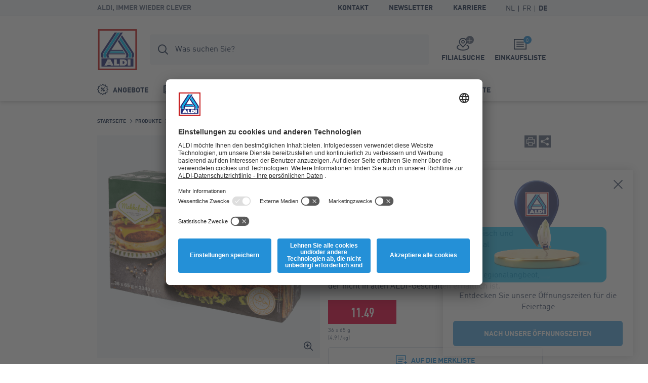

--- FILE ---
content_type: text/html; charset=utf-8
request_url: https://www.aldi.be/de/p/halal-burger-9225-1-0.article.html
body_size: 12168
content:


<!doctype html>
<html lang="de" data-sprite-path="/etc/designs/aldi/web/frontend/aldi/images/sprite.svg.res/1758094970440/sprite.svg">
<head>



	<script id="usercentrics-cmp" data-settings-id="8F373qtkh" src="https://app.usercentrics.eu/browser-ui/latest/bundle_legacy.js" defer></script>




<meta charset="utf-8">
<meta http-equiv="X-UA-Compatible" content="IE=edge">
<meta name="viewport" content="width=device-width, initial-scale=1.0">




	
	<meta name="description" content="Halal-Burger MEKKAFOOD®. fein geschnittenes Hähnchenseparatorenfleisch und Paniermehl, vorgegart und tiefgefroren, halal Es handelt sich um einen Artikel aus dem Regionalangbeot, der nicht in allen ALDI-Geschäften erhältlich ist.">
	<meta name="robots" content="index,follow">
	<link rel="canonical" href="https://www.aldi.be/de/p/halal-burger-9225-1-0.article.html">



<meta property="og:title" content="Halal-Burger MEKKAFOOD®"/>
<meta property="og:description" content="Halal-Burger MEKKAFOOD®. fein geschnittenes Hähnchenseparatorenfleisch und Paniermehl, vorgegart und tiefgefroren, halal Es handelt sich um einen Artikel aus dem Regionalangbeot, der nicht in allen ALDI-Geschäften erhältlich ist."/>
<meta property="og:type" content="website"/>
<meta property="og:image" content="https://www.aldi.be/content/aldi/belgium/promotions/source-localenhancement/2019/2019-01/2019-01-02/vast_assortiment/9225/1/0/_jcr_content/assets/imported-images/BILD_INTERNET3/9225.halalburger.all_belu.2024.cw43.png/_jcr_content/renditions/original.transform/288w/img.251224.png"/>
<meta property="og:image:width" content="288"/>
<meta property="og:image:height" content="288"/>
<meta property="og:url" content="https://www.aldi.be/de/p/halal-burger-9225-1-0.article.html#/de/produkte/sortiment/fertiggerichte/pommes-frites-frittiersnacks"/>
<meta property="og:locale" content="de_BE"/>




	<meta name="apple-itunes-app" content="app-id=773081156">
	<meta name="google-play-app" content="app-id=be.aldi.android">


<link rel="manifest">
<meta name="theme-color" content="#00b4dc">
<meta name="mobile-web-app-capable" content="yes">
<meta name="apple-mobile-web-app-capable" content="yes">
<meta name="apple-mobile-web-app-status-bar-style" content="black">
<link rel="icon" type="image/png" sizes="16x16" href="/etc/designs/aldi/web/frontend/aldi/images/favicons/favicon-16x16.png.res/1638344259413/favicon-16x16.png">
<link rel="icon" type="image/png" sizes="32x32" href="/etc/designs/aldi/web/frontend/aldi/images/favicons/favicon-32x32.png.res/1638344259424/favicon-32x32.png">
<link rel="icon" type="image/png" sizes="192x192" href="/etc/designs/aldi/web/frontend/aldi/images/favicons/favicon-192x192.png.res/1638344259413/favicon-192x192.png">
<link rel="apple-touch-icon" sizes="180x180" href="/etc/designs/aldi/web/frontend/aldi/images/favicons/apple-touch-icon.png.res/1638344259413/apple-touch-icon.png">
<meta name="msapplication-TileColor" content="#00b4dc">
<meta name="msapplication-TileImage" content="/etc/designs/aldi/web/frontend/aldi/images/favicons/tile-310x310.png">
<link rel="shortcut icon" href="/etc/designs/aldi/web/frontend/aldi/images/favicons/favicon.ico.res/1638344259423/favicon.ico">



	
		<title>Halal-Burger MEKKAFOOD® günstig bei ALDI</title>
	
	








	
	
	
	




<link rel="preload" href="/content/aldi/belgium.styles.minified.css/1744008054772.css" as="style" onload="this.onload=null;this.rel='stylesheet'">
<noscript><link rel="stylesheet" href="/content/aldi/belgium.styles.minified.css/1744008054772.css"></noscript>


<script type="text/javascript">
	var digitalData = {"page":{"pageInfo":{"pageName":"Product Detail:9225:Halal-Burger","country":"BE","language":"DE","currency":"EUR","environment":"Production","siteName":"n/a"},"pageCategory":{"pageType":"Product Detail Page","primaryCategory":"P","subCategory1":"9225","subCategory2":"n/a","subCategory3":"n/a"},"event":[]}, "user":{"account":{"userID":"","loginStatus":""}}};
</script>






<link rel="preload" href="/etc/designs/aldi/web/frontend/aldi/fonts/32DF83_2_0.woff2" as="font" type="font/woff2" crossorigin/>

<link rel="preload" href="/etc/designs/aldi/web/frontend/aldi/fonts/32DF83_4_0.woff2" as="font" type="font/woff2" crossorigin/>

<link rel="preload" href="/etc/designs/aldi/web/frontend/aldi/fonts/32DF83_5_0.woff2" as="font" type="font/woff2" crossorigin/>


    
<link rel="stylesheet" href="/etc/designs/aldi/web/clientlibs/css/main.ACSHASH0040293b1f993ac874bad917175bbd27.css" type="text/css">



<link rel="stylesheet" href="/etc/designs/aldi/web/frontend/aldi/css/print.min.css.res/1679471363844/print.min.css" media="print">



    
<script type="text/javascript" src="/etc/designs/aldi/web/clientlibs/js/head.ACSHASH5b80db8707f75264b4aeed7986e4a694.js"></script>







<script>
 //prehiding snippet for Adobe Target with asynchronous Launch deployment
 (function(g,b,d,f){(function(a,c,d){if(a){var e=b.createElement("style");e.id=c;e.innerHTML=d;a.appendChild(e)}})(b.getElementsByTagName("head")[0],"at-body-style",d);setTimeout(function(){var a=b.getElementsByTagName("head")[0];if(a){var c=b.getElementById("at-body-style");c&&a.removeChild(c)}},f)})(window,document,"body {opacity: 0 !important}",3E3);
</script>
<script src="//assets.adobedtm.com/launch-ENcd518efa263e42028901c695e6d2b16e.min.js" async></script>








<script type="text/javascript" src="https://cdns.gigya.com/js/gigya.js?apikey=4_bZbf520cnyrD5-mqH2r0cg"></script>
<script type="application/javascript">
    window.cdcEnabled = true;
</script>

<link rel='stylesheet' type='text/css' href='https://cdn-fe-service.prod.an-cms.com/css/commons.34cb8074b843ff70d5d4.css'><link rel='stylesheet' type='text/css' href='https://cdn-fe-service.prod.an-cms.com/css/search.4a0adde5534623a56961.css'>
</head>
<body class="page " data-t-name="ContentPage">
    



	<script type="text/javascript">if (window.performance && window.performance.mark) { window.performance.mark('page top parsed') }</script>

	



<header class="mod mod-header mod-header--search mod-header--usp" data-t-name="Header" data-smartbanner-title="ALDI App" data-smartbanner-author="Bonuspunkte und Gratisprodukte" data-smartbanner-button="installieren" data-smartbanner-store="Willkommenspunkte" data-smartbanner-price="Jetzt registrieren">

	<div class="mod-header__meta">
		<div class="mod-header__meta-inlay">
			
<div class="mod mod-usp" data-t-name="Usp">
	<div class="mod-usp__item">ALDI, immer wieder clever</div>
	
	
</div>


			

<div class="mod mod-meta-navigation" data-t-name="MetaNavigation">
    <ul class="mod-meta-navigation__list">
        <li class="mod-meta-navigation__item">
            <a href="/de/information/Kontakt-und-informationen.html" class="mod-meta-navigation__action" data-attr-name="Meta Navigation - Level 1" data-attr-value="Kontakt">Kontakt</a>
        </li>
    
        <li class="mod-meta-navigation__item">
            <a href="/de/information/newsletter-anmeldung.html" class="mod-meta-navigation__action" data-attr-name="Meta Navigation - Level 1" data-attr-value="Newsletter">Newsletter</a>
        </li>
    
        <li class="mod-meta-navigation__item">
            <a href="https://www.aldi.be/de/jobs" class="mod-meta-navigation__action" target="_blank" data-attr-name="Meta Navigation - Level 1" data-attr-value="Karriere">Karriere</a>
        </li>
    </ul>
    
    
    
    
    

    
    
	    
	    <div class="mod mod-language-selector mod-language-selector--list" data-t-name="LanguageSelector">
		    <div class="mod-language-selector__list">
		        <div class="mod-language-selector__item">
		            <a href="https://www.aldi.be/nl/p.html" class="mod-language-selector__action " data-attr-name="Meta Navigation - Level 1" data-attr-value="Language: NL">
		                <abbr title="Dutch">NL</abbr>
		            </a>
		        </div>
		    
		        <div class="mod-language-selector__item">
		            <a href="https://www.aldi.be/fr/p.html" class="mod-language-selector__action " data-attr-name="Meta Navigation - Level 1" data-attr-value="Language: FR">
		                <abbr title="French">FR</abbr>
		            </a>
		        </div>
		    
		        <div class="mod-language-selector__item">
		            <a href="https://www.aldi.be/de/p.html" class="mod-language-selector__action is-active" data-attr-name="Meta Navigation - Level 1" data-attr-value="Language: DE">
		                <abbr title="German">DE</abbr>
		            </a>
		        </div>
		    </div>
		</div>
    

	
		
    
	
	
	

</div>

		</div>
	</div>
	<div class="mod-header__wrapper">
		<div class="container">
			<div class="mod-header__inlay">
				<a href="/de/" class="mod-header__logo" data-attr-name="Main Navigation - Level 1" data-attr-value="Logo"><img src="/etc/designs/aldi/web/frontend/aldi/images/logo.svg.res/1653374650804/logo.svg" width="100" height="100" alt="ALDI Logo" class="img-responsive logo" onload="if (window.performance && window.performance.mark) { window.performance.mark('logo loaded') }"></a>
				<script type="text/javascript">if (window.performance && window.performance.mark) { window.performance.mark('logo parsed') }</script>

				<div class="mod-header__tools">
					<div class="mod mod-cart" data-t-name="Cart">
						<a href="/de/einkaufsliste0.html" class="mod-cart__btn js-tooltip" data-tooltip-max-width="220" data-tooltip-zindex="500" data-attr-name="Meta Navigation - Level 1" data-attr-value="Shopping List" data-attr-cmp="Shopping List">
							<span class="badge badge--primary">0</span>
							<svg class="icon icon--list" aria-hidden="true">
								<use xlink:href="/etc/designs/aldi/web/frontend/aldi/images/sprite.svg.res/1758094970440/sprite.svg#list"></use>
							</svg>
							<span class="mod-cart__title">Einkaufsliste</span>
						</a>
					</div>
					

<div class="mod mod-store-picker-flyout" data-t-name="StorePickerFlyout">
    

    <a href="/de/information/supermaerkte.html" class="mod-store-picker-flyout__btn" data-attr-name="Meta Navigation - Level 1" data-attr-value="Supermarket search">
        <span class="mod-store-picker-flyout__btn-inlay">
            <span class="badge badge--primary">
                <svg class="icon icon--close" aria-hidden="true">
                    <use xlink:href="/etc/designs/aldi/web/frontend/aldi/images/sprite.svg.res/1758094970440/sprite.svg#close"></use>
                </svg>
                <svg class="icon icon--check" aria-hidden="true">
                    <use xlink:href="/etc/designs/aldi/web/frontend/aldi/images/sprite.svg.res/1758094970440/sprite.svg#check"></use>
                </svg>
            </span>
            <svg class="icon icon--storefinder-3" aria-hidden="true">
                <use xlink:href="/etc/designs/aldi/web/frontend/aldi/images/sprite.svg.res/1758094970440/sprite.svg#storefinder-3"></use>
            </svg>
            <span class="mod-store-picker-flyout__title">Filialsuche</span>
        </span>
    </a>
</div>

					<div class="mod-header__magazine">
						<a href="/de/unsere-magazine.html" title="Magazine" data-attr-name="Meta Navigation - Level 1" data-attr-value="Magazine">
							<svg class="icon icon--magazine icon--baseline" aria-hidden="true">
							  <use xlink:href="/etc/designs/aldi/web/frontend/aldi/images/sprite.svg.res/1758094970440/sprite.svg#magazine"></use>
							</svg>
							<span>Magazine</span>
						</a>
					</div>
				</div>

				<div class="mod-header__search">
					
    <div class="aem-react-component Search" data-params="{&#34;suggestErrorLabel&#34;:&#34;Leider ist ein Fehler aufgetreten. Bitte versuchen Sie es erneut.&#34;,&#34;externalizerErrorLabel&#34;:&#34;Leider ist ein Fehler aufgetreten. Bitte versuchen Sie es erneut.&#34;,&#34;indices&#34;:[&#34;{\&#34;id\&#34;:\&#34;prod_be_de_assortment\&#34;,\&#34;label\&#34;:\&#34;Sortiment\&#34;}&#34;,&#34;{\&#34;id\&#34;:\&#34;prod_be_de_offers\&#34;,\&#34;label\&#34;:\&#34;Angebote\&#34;}&#34;,&#34;{\&#34;id\&#34;:\&#34;prod_be_de_recipes\&#34;,\&#34;label\&#34;:\&#34;Rezepte\&#34;}&#34;,&#34;{\&#34;id\&#34;:\&#34;prod_be_de_content\&#34;,\&#34;label\&#34;:\&#34;Seiten\&#34;}&#34;],&#34;suggestHeadline&#34;:&#34;Clevere Suchanfragen&#34;,&#34;emptyResults&#34;:&#34;Clevere Suchanfragen&#34;,&#34;indexName&#34;:&#34;prod_be_de_query_suggestions&#34;,&#34;context&#34;:&#34;algolia&#34;,&#34;placeholderFocus&#34;:&#34;Produkte, Angebote und Rezepte finden&#34;,&#34;placeholder&#34;:&#34;Was suchen Sie?&#34;,&#34;resultsPath&#34;:&#34;/content/aldi/belgium/de/web-consumer/suchergebnisse&#34;,&#34;contentPath&#34;:&#34;/content/aldi/belgium/de/jcr:content/labels/search&#34;,&#34;isEditMode&#34;:false}" data-path="/content/aldi/belgium/de/web-consumer/p/jcr:content/algoliasearch"></div>
    <script>
        (function () {
            var event = document.createEvent('Event');
            event.initEvent('loadaemreactcomponent', true, true);
            document.dispatchEvent(event);
        }());
    </script>

<!-- dynamic loading of AEM components by the FrontendService -->


				</div>

				<div class="mod-header__nav">
					<nav class="mod mod-main-navigation" data-t-name="MainNavigation" data-current-path="/content/aldi/belgium/de/web-consumer/p" data-menu-src="/content/aldi/belgium/de/web-consumer.mainnavigation-lazy.html">
	<button type="button" class="mod-main-navigation__mobile-menu" aria-label="Menü">
		<svg class="icon icon--mobile-menu" aria-hidden="true">
			<use xlink:href="/etc/designs/aldi/web/frontend/aldi/images/sprite.svg.res/1758094970440/sprite.svg#mobile-menu"></use>
		</svg>
	</button>

	<div class="mod-main-navigation__panels">
		<div class="mod-main-navigation__panels-header">
			<div class="mod-main-navigation__title">Menü</div>
			<button type="button" class="mod-main-navigation__back" data-attr-value="Back" data-attr-name="Main Navigation - Level $[level]">
				 <svg class="icon icon--arrow-left" aria-hidden="true">
                    <use xlink:href="/etc/designs/aldi/web/frontend/aldi/images/sprite.svg.res/1758094970440/sprite.svg#arrow-left"></use>
                </svg>
                <span class="mod-main-navigation__back-label">Zurück</span>
			</button>
			<button type="button" class="mod-main-navigation__close" data-attr-value="Close" data-attr-name="Main Navigation - Level $[level]">
				<svg class="icon icon--close" aria-hidden="true">
                    <use xlink:href="/etc/designs/aldi/web/frontend/aldi/images/sprite.svg.res/1758094970440/sprite.svg#close"></use>
                </svg>
			</button>
		</div>
	</div>

	
	
	<div class="mod-main-navigation__menu mod-main-navigation__menu--level-1">
		<ul class="mod-main-navigation__list">
			<li class="mod-main-navigation__item">
				
					<a class="mod-main-navigation__action " href="/de/angebote.html" data-current-path="/content/aldi/belgium/de/web-consumer/unsere-angebote" data-attr-name="Main Navigation - Level 1" data-attr-value="Angebote">
						<svg class="icon icon--baseline icon--offer" aria-hidden="true">
							<use xlink:href="/etc/designs/aldi/web/frontend/aldi/images/sprite.svg.res/1758094970440/sprite.svg#offer"></use>
						</svg>
						Angebote
					</a>
				
				
			</li>
		
			<li class="mod-main-navigation__item">
				
					<a class="mod-main-navigation__action " href="/de/unsere-magazine.html" data-current-path="/content/aldi/belgium/de/web-consumer/unsere-magazine" data-attr-name="Main Navigation - Level 1" data-attr-value="Magazine">
						<svg class="icon icon--baseline icon--magazine" aria-hidden="true">
							<use xlink:href="/etc/designs/aldi/web/frontend/aldi/images/sprite.svg.res/1758094970440/sprite.svg#magazine"></use>
						</svg>
						Magazine
					</a>
				
				
			</li>
		
			<li class="mod-main-navigation__item">
				
					<a class="mod-main-navigation__action " href="/de/produkte.html" data-current-path="/content/aldi/belgium/de/web-consumer/unsere-produkte" data-attr-name="Main Navigation - Level 1" data-attr-value="Produkte">
						<svg class="icon icon--baseline icon--products" aria-hidden="true">
							<use xlink:href="/etc/designs/aldi/web/frontend/aldi/images/sprite.svg.res/1758094970440/sprite.svg#products"></use>
						</svg>
						Produkte
					</a>
				
				
			</li>
		
			<li class="mod-main-navigation__item">
				
					<a class="mod-main-navigation__action " href="/de/inspiration.html" data-current-path="/content/aldi/belgium/de/web-consumer/themenwelten" data-attr-name="Main Navigation - Level 1" data-attr-value="Inspiration">
						<svg class="icon icon--baseline icon--worth-knowing" aria-hidden="true">
							<use xlink:href="/etc/designs/aldi/web/frontend/aldi/images/sprite.svg.res/1758094970440/sprite.svg#worth-knowing"></use>
						</svg>
						Inspiration
					</a>
				
				
			</li>
		
			<li class="mod-main-navigation__item">
				
					<a class="mod-main-navigation__action " href="/de/information/Kontakt-und-informationen.html" data-current-path="/content/aldi/belgium/de/web-consumer/kundeninformationen/contactpagina" data-attr-name="Main Navigation - Level 1" data-attr-value="Kontakt">
						<svg class="icon icon--baseline icon--contact" aria-hidden="true">
							<use xlink:href="/etc/designs/aldi/web/frontend/aldi/images/sprite.svg.res/1758094970440/sprite.svg#contact"></use>
						</svg>
						Kontakt
					</a>
				
				
			</li>
		
			<li class="mod-main-navigation__item">
				
					<a class="mod-main-navigation__action " href="/de/information/aldiapp.html" data-current-path="/content/aldi/belgium/de/web-consumer/kundeninformationen/aldi-app1" data-attr-name="Main Navigation - Level 1" data-attr-value="ALDI-Punkte">
						<svg class="icon icon--baseline icon--star" aria-hidden="true">
							<use xlink:href="/etc/designs/aldi/web/frontend/aldi/images/sprite.svg.res/1758094970440/sprite.svg#star"></use>
						</svg>
						ALDI-Punkte
					</a>
				
				
			</li>
		</ul>
	</div>

</nav>

				</div>
			</div>
		</div>
	</div>

</header>


    <div class="page__main">
        <div class="page__content">
            


	<div class="container">
		<div class="mod mod-breadcrumb" data-t-name="Breadcrumb">
	<ol class="mod-breadcrumb__nav">
		<li class="mod-breadcrumb__item">
			<svg class="icon icon--arrow-right" aria-hidden="true">
                <use xlink:href="/etc/designs/aldi/web/frontend/aldi/images/sprite.svg.res/1758094970440/sprite.svg#arrow-right"></use>
            </svg>
			<a href="/de/">
				<span>Startseite</span>
			</a>
		</li>
	
		<li class="mod-breadcrumb__item">
			<svg class="icon icon--arrow-right" aria-hidden="true">
                <use xlink:href="/etc/designs/aldi/web/frontend/aldi/images/sprite.svg.res/1758094970440/sprite.svg#arrow-right"></use>
            </svg>
			<a href="/de/produkte.html">
				<span>Produkte</span>
			</a>
		</li>
	
		<li class="mod-breadcrumb__item">
			<svg class="icon icon--arrow-right" aria-hidden="true">
                <use xlink:href="/etc/designs/aldi/web/frontend/aldi/images/sprite.svg.res/1758094970440/sprite.svg#arrow-right"></use>
            </svg>
			<a href="/de/produkte/sortiment.html">
				<span>Sortiment</span>
			</a>
		</li>
	
		<li class="mod-breadcrumb__item">
			<svg class="icon icon--arrow-right" aria-hidden="true">
                <use xlink:href="/etc/designs/aldi/web/frontend/aldi/images/sprite.svg.res/1758094970440/sprite.svg#arrow-right"></use>
            </svg>
			<a href="/de/produkte/sortiment/fertiggerichte.html">
				<span>Fertiggerichte</span>
			</a>
		</li>
	
		<li class="mod-breadcrumb__item">
			<svg class="icon icon--arrow-right" aria-hidden="true">
                <use xlink:href="/etc/designs/aldi/web/frontend/aldi/images/sprite.svg.res/1758094970440/sprite.svg#arrow-right"></use>
            </svg>
			<a href="/de/produkte/sortiment/fertiggerichte/pommes-frites-frittiersnacks.html">
				<span>Pommes frites und Frittiersnacks</span>
			</a>
		</li>
	
		<li class="mod-breadcrumb__item">
			<svg class="icon icon--arrow-right" aria-hidden="true">
                <use xlink:href="/etc/designs/aldi/web/frontend/aldi/images/sprite.svg.res/1758094970440/sprite.svg#arrow-right"></use>
            </svg>
			
				<span>Halal-Burger</span>
			
		</li>
	</ol>
</div><script type="application/ld+json">
{
  "@context": "http://schema.org",
  "@type": "BreadcrumbList",
  "itemListElement": [
    {
    "@type": "ListItem",
    "position": 1,
    "item": {
      "@id": "https://www.aldi.be/de/",
      "name": "Startseite"
      }
    },
    {
    "@type": "ListItem",
    "position": 2,
    "item": {
      "@id": "https://www.aldi.be/de/produkte.html",
      "name": "Produkte"
      }
    },
    {
    "@type": "ListItem",
    "position": 3,
    "item": {
      "@id": "https://www.aldi.be/de/produkte/sortiment.html",
      "name": "Sortiment"
      }
    },
    {
    "@type": "ListItem",
    "position": 4,
    "item": {
      "@id": "https://www.aldi.be/de/produkte/sortiment/fertiggerichte.html",
      "name": "Fertiggerichte"
      }
    },
    {
    "@type": "ListItem",
    "position": 5,
    "item": {
      "@id": "https://www.aldi.be/de/produkte/sortiment/fertiggerichte/pommes-frites-frittiersnacks.html",
      "name": "Pommes frites und Frittiersnacks"
      }
    }
  ]
  }
</script>

		
		






	<div class="mod mod-article-intro ct-uniform " data-t-name="ArticleIntro" data-article="{&#34;id&#34;:&#34;/de/produkte/sortiment/fertiggerichte/pommes-frites-frittiersnacks/snippet-9225-1-0.shoppinglisttile.article.html&#34;,&#34;productInfo&#34;:{&#34;productName&#34;:&#34;Halal-Burger&#34;,&#34;productID&#34;:&#34;9225&#34;,&#34;brand&#34;:&#34;MEKKAFOOD®&#34;,&#34;ownedBrand&#34;:&#34;Not Owned&#34;,&#34;priceWithTax&#34;:11.49,&#34;quantity&#34;:1,&#34;inPromotion&#34;:false},&#34;productCategory&#34;:{&#34;primaryCategory&#34;:&#34;Frieten-en-frituursnacks&#34;,&#34;subCategory1&#34;:&#34;n/a&#34;,&#34;subCategory2&#34;:&#34;n/a&#34;}}"/>

	<div class="mod-article-intro__gallery">
		
		
		
<div class="mod mod-gallery-article" data-t-name="GalleryArticle">
	<div class="slider mod-gallery-article__stage">
		<div class="slider__item">
			
			
				

<a class="mod-gallery-article__media mod-gallery-article__media--img has-lightbox" href="/content/aldi/belgium/promotions/source-localenhancement/2019/2019-01/2019-01-02/vast_assortiment/9225/1/0/_jcr_content/assets/imported-images/BILD_INTERNET3/9225.halalburger.all_belu.2024.cw43.png/_jcr_content/renditions/opt.1250w.png.res/1730075817005/opt.1250w.png" data-srcset="/content/aldi/belgium/promotions/source-localenhancement/2019/2019-01/2019-01-02/vast_assortiment/9225/1/0/jcr:content/assets/imported-images/BILD_INTERNET3/9225.halalburger.all_belu.2024.cw43.png/jcr:content/renditions/opt.288w.png.res/1730075817005/opt.288w.png 288w, /content/aldi/belgium/promotions/source-localenhancement/2019/2019-01/2019-01-02/vast_assortiment/9225/1/0/jcr:content/assets/imported-images/BILD_INTERNET3/9225.halalburger.all_belu.2024.cw43.png/jcr:content/renditions/opt.440w.png.res/1730075817005/opt.440w.png 440w, /content/aldi/belgium/promotions/source-localenhancement/2019/2019-01/2019-01-02/vast_assortiment/9225/1/0/jcr:content/assets/imported-images/BILD_INTERNET3/9225.halalburger.all_belu.2024.cw43.png/jcr:content/renditions/opt.592w.png.res/1730075817005/opt.592w.png 592w" data-sizes="(orientation: landscape) calc(100vh - 120px), calc(100vw - 2rem)" target="_blank">

	<img alt="Halal-Burger" title="Halal-Burger" class="img-responsive cq-dd-image" data-src="[data-uri]" data-srcset="/content/aldi/belgium/promotions/source-localenhancement/2019/2019-01/2019-01-02/vast_assortiment/9225/1/0/jcr:content/assets/imported-images/BILD_INTERNET3/9225.halalburger.all_belu.2024.cw43.png/jcr:content/renditions/opt.288w.png.res/1730075817005/opt.288w.png 288w, /content/aldi/belgium/promotions/source-localenhancement/2019/2019-01/2019-01-02/vast_assortiment/9225/1/0/jcr:content/assets/imported-images/BILD_INTERNET3/9225.halalburger.all_belu.2024.cw43.png/jcr:content/renditions/opt.440w.png.res/1730075817005/opt.440w.png 440w, /content/aldi/belgium/promotions/source-localenhancement/2019/2019-01/2019-01-02/vast_assortiment/9225/1/0/jcr:content/assets/imported-images/BILD_INTERNET3/9225.halalburger.all_belu.2024.cw43.png/jcr:content/renditions/opt.592w.png.res/1730075817005/opt.592w.png 592w" data-sizes="(min-width: 1440px) 592px, (min-width: 1024px) 440px, (min-width: 768px) 360px, 100vw" loading="lazy" data-attr-name="Product Detail - Level 1" data-attr-value="Main Image">
	<svg class="icon icon--zoom-in" aria-hidden="true">
		<use xlink:href="/etc/designs/aldi/web/frontend/aldi/images/sprite.svg.res/1758094970440/sprite.svg#zoom-in"></use>
	</svg>
</a>


<script type="application/ld+json">
{
  "@type": "ImageObject",
  "@context": "http://schema.org",
  "author": "",
  "contentLocation": "",
  "contentUrl": "https://www.aldi.be/content/aldi/belgium/promotions/source-localenhancement/2019/2019-01/2019-01-02/vast_assortiment/9225/1/0/_jcr_content/assets/imported-images/BILD_INTERNET3/9225.halalburger.all_belu.2024.cw43.png",
  "datePublished": "2025-12-23",
  "description": "fein geschnittenes Hähnchenseparatorenfleisch und Paniermehl, vorgegart und tiefgefroren, halalEs handelt sich um einen Artikel aus dem Regionalangbeot, der nicht in allen ALDI-Geschäften erhältlich ist.",
  "name": "Halal-Burger"
  }
</script>

			
			
			
			
		</div>
	</div>
	<div class="slider mod-gallery-article__thumbs">
		<div class="slider__item">
			<div class="mod-gallery-article__media mod-gallery-article__media--img">
					
				
				
					

	<img alt="Halal-Burger" title="Halal-Burger" class="img-responsive cq-dd-image" srcset="/content/aldi/belgium/promotions/source-localenhancement/2019/2019-01/2019-01-02/vast_assortiment/9225/1/0/jcr:content/assets/imported-images/BILD_INTERNET3/9225.halalburger.all_belu.2024.cw43.png/jcr:content/renditions/opt.288w.png.res/1730075817005/opt.288w.png 288w, /content/aldi/belgium/promotions/source-localenhancement/2019/2019-01/2019-01-02/vast_assortiment/9225/1/0/jcr:content/assets/imported-images/BILD_INTERNET3/9225.halalburger.all_belu.2024.cw43.png/jcr:content/renditions/opt.440w.png.res/1730075817005/opt.440w.png 440w, /content/aldi/belgium/promotions/source-localenhancement/2019/2019-01/2019-01-02/vast_assortiment/9225/1/0/jcr:content/assets/imported-images/BILD_INTERNET3/9225.halalburger.all_belu.2024.cw43.png/jcr:content/renditions/opt.592w.png.res/1730075817005/opt.592w.png 592w" sizes="(min-width: 1440px) 592px, (min-width: 1024px) 440px, (min-width: 768px) 360px, 100vw" width="592" height="592">


	

<script type="application/ld+json">
{
  "@type": "ImageObject",
  "@context": "http://schema.org",
  "author": "",
  "contentLocation": "",
  "contentUrl": "https://www.aldi.be/content/aldi/belgium/promotions/source-localenhancement/2019/2019-01/2019-01-02/vast_assortiment/9225/1/0/_jcr_content/assets/imported-images/BILD_INTERNET3/9225.halalburger.all_belu.2024.cw43.png",
  "datePublished": "2025-12-23",
  "description": "fein geschnittenes Hähnchenseparatorenfleisch und Paniermehl, vorgegart und tiefgefroren, halalEs handelt sich um einen Artikel aus dem Regionalangbeot, der nicht in allen ALDI-Geschäften erhältlich ist.",
  "name": "Halal-Burger"
  }
</script>

				
				
				
			
			</div>
		</div>
	</div>
</div>
<div class="mod mod-light-gallery" data-t-name="LightGallery"></div>

	</div>
	
	<div class="mod-article-intro__header">
		<div class="mod-article-intro__services">
			<div class="mod-article-intro__services-nav">
				
				<a title="Zur Übersicht" href="/de/produkte/sortiment/fertiggerichte/pommes-frites-frittiersnacks.html" class="mod-article-intro__services-nav-overview" data-attr-name="Product Detail - Level 1" data-attr-value="To Overview">
                    <svg class="icon icon--overview" aria-hidden="true">
                        <use xlink:href="/etc/designs/aldi/web/frontend/aldi/images/sprite.svg.res/1758094970440/sprite.svg#overview"></use>
                    </svg>
                </a>
                <div class="mod-article-intro__services-nav-group">
                    <a title="Vorheriger Artikel " href="/de/p/haehnchenspiesschen-12-st-3267-1-0.article.html#/de/produkte/sortiment/fertiggerichte/pommes-frites-frittiersnacks" class="mod-article-intro__services-nav-previous " data-attr-name="Product Detail - Level 1" data-attr-value="Previous Product">
                        <svg class="icon icon--arrow-left" aria-hidden="true">
                            <use xlink:href="/etc/designs/aldi/web/frontend/aldi/images/sprite.svg.res/1758094970440/sprite.svg#arrow-left"></use>
                        </svg>
                    </a>
                    <p class="mod-article-intro__services-nav-pag">16 / 58</p>
                    <a title="Nächster Artikel" href="/de/p/halal-haehnchennuggets-9227-1-0.article.html#/de/produkte/sortiment/fertiggerichte/pommes-frites-frittiersnacks" class="mod-article-intro__services-nav-next " data-attr-name="Product Detail - Level 1" data-attr-value="Next Product">
                        <svg class="icon icon--arrow-right" aria-hidden="true">
                            <use xlink:href="/etc/designs/aldi/web/frontend/aldi/images/sprite.svg.res/1758094970440/sprite.svg#arrow-right"></use>
                        </svg>
                    </a>
                </div>
			</div>
			<div class="mod-article-intro__services-share">
				<a href="#" class="ic-btn ic-btn--primary js-print hidden-xs" title="Artikelinformationen drucken" data-attr-name="Product Detail - Level 1" data-attr-value="Print">
                    <svg class="icon icon--print" aria-hidden="true">
                        <use xlink:href="/etc/designs/aldi/web/frontend/aldi/images/sprite.svg.res/1758094970440/sprite.svg#print"></use>
                    </svg>
                </a>
                 <div class="mod mod-share" data-t-name="Share">
				    <div class="mod-share__toggle">
				        <a href="#" class="ic-btn ic-btn--primary" title="Artikel teilen" data-attr-name="Product Detail - Level 1" data-attr-value="Share">
				           <svg class="icon icon--share" aria-hidden="true">
                                <use xlink:href="/etc/designs/aldi/web/frontend/aldi/images/sprite.svg.res/1758094970440/sprite.svg#share"></use>
                            </svg>
				        </a>
				    </div>
				    <div class="mod-share__menu">
				        <button class="mod-share__close">
				        	<svg class="icon icon--close icon--xs" aria-hidden="true">
                                <use xlink:href="/etc/designs/aldi/web/frontend/aldi/images/sprite.svg.res/1758094970440/sprite.svg#close"></use>
                            </svg>
				        </button>
				        <ul class="mod-share__items">
				            <li class="mod-share__item">
				                <a data-attr-name="Product Detail - Level 1" data-attr-value="Mail" data-attr-type="socialShare" class="mod-share__action" title="Empfehlen" href="mailto:?subject=Ein%20interessanter%20Artikel%20von%20ALDI&body=Hallo%2C%0D%0A%0D%0Adieser%20Artikel%20k%C3%B6nnte%20dir%20gefallen.%20%0D%0A%0D%0ASchaue%20ihn%20dir%20doch%20einmal%20an%21https%3A%2F%2Fwww.aldi.be%2Fde%2Fp%2Fhalal-burger-9225-1-0.article.html%23%2Fde%2Fprodukte%2Fsortiment%2Ffertiggerichte%2Fpommes-frites-frittiersnacks">
				                    <svg class="icon icon--mail mod-share__icon" aria-hidden="true">
                                        <use xlink:href="/etc/designs/aldi/web/frontend/aldi/images/sprite.svg.res/1758094970440/sprite.svg#mail"></use>
                                    </svg>
				                    <span class="mod-share__title">Empfehlen</span>
				                </a>
				            </li>
				            <li class="mod-share__item">
				                <a href="https://www.facebook.com/sharer/sharer.php?u=https%3A%2F%2Fwww.aldi.be%2Fde%2Fp%2Fhalal-burger-9225-1-0.article.html%23%2Fde%2Fprodukte%2Fsortiment%2Ffertiggerichte%2Fpommes-frites-frittiersnacks" data-attr-name="Product Detail - Level 1" data-attr-value="Facebook" data-attr-type="socialShare" class="mod-share__action js-social-share" title="Facebook" data-popup-width="530" data-popup-height="430">
				                    <svg class="icon icon--facebook mod-share__icon" aria-hidden="true">
                                        <use xlink:href="/etc/designs/aldi/web/frontend/aldi/images/sprite.svg.res/1758094970440/sprite.svg#facebook"></use>
                                    </svg>
				                    <span class="mod-share__title">Facebook</span>
				                </a>
				            </li>
				            
				        </ul>
				    </div>
				</div>
			</div>
		</div>
		
		<div class="mod-article-intro__header-headline">
			<h1>
				<span class="mod-article-intro__header-headline-small">

	
	MEKKAFOOD® 
</span>
				Halal-Burger
				
			</h1>
			
			
		</div>
	</div>

	<div class="mod-article-intro__description">
		<div class="mod-article-intro__info">
			<div class="rte">
				<p>fein geschnittenes Hähnchenseparatorenfleisch und Paniermehl, vorgegart und tiefgefroren, halal</p><br /><p>Es handelt sich um einen Artikel aus dem Regionalangbeot, der nicht in allen ALDI-Geschäften erhältlich ist.</p>
			</div>
			


			<div class="mod-article-intro__price ">
				<div class="price">
					<div class="price__label ">
						
						<span class="price__main">
							
							

	<span class="price__wrapper">
		11.49
		<span class="price__sub">

</span>
	</span>


						</span>
					</div>
				</div>
				<div class="price__meta">
					<span class="price__unit">
36 x 65 g
</span>
					<span class="price__base">4.91/kg</span>
					
				</div>
								
						
					<div class="mod-article-intro__actions ">
						<button type="button" class="btn btn--secondary mod-article-intro__btn--remember js-remember" data-attr-type="addToShoppingList" data-attr-value="Add to Shopping List" data-attr-name="Product Detail - Level 1" data-attr-proddata="{&#34;id&#34;:&#34;/de/produkte/sortiment/fertiggerichte/pommes-frites-frittiersnacks/snippet-9225-1-0.shoppinglisttile.article.html&#34;,&#34;productInfo&#34;:{&#34;productName&#34;:&#34;Halal-Burger&#34;,&#34;productID&#34;:&#34;9225&#34;,&#34;brand&#34;:&#34;MEKKAFOOD®&#34;,&#34;ownedBrand&#34;:&#34;Not Owned&#34;,&#34;priceWithTax&#34;:11.49,&#34;quantity&#34;:1,&#34;inPromotion&#34;:false},&#34;productCategory&#34;:{&#34;primaryCategory&#34;:&#34;Frieten-en-frituursnacks&#34;,&#34;subCategory1&#34;:&#34;n/a&#34;,&#34;subCategory2&#34;:&#34;n/a&#34;}}" data-notification-add="Der Artikel wurde hinzugefügt" data-notification-remove="Der Artikel wurde gelöscht">
							<span class="icon-wrapper">
								<svg class="icon icon--add-to-list" aria-hidden="true">
									<use xlink:href="/etc/designs/aldi/web/frontend/aldi/images/sprite.svg.res/1758094970440/sprite.svg#add-to-list"></use>
								</svg>
							</span>
							<span class="mod-article-intro__actions-add">Auf die Merkliste </span>
							<div class="quantitycounter">
								<span class="quantitycounter__minus js-quantitiy-minus" data-attr-type="removeFromShoppingList" data-attr-value="Remove from Shopping List" role="button">
									<svg class="icon icon--delete" aria-hidden="true">
										<use xlink:href="/etc/designs/aldi/web/frontend/aldi/images/sprite.svg.res/1758094970440/sprite.svg#delete"></use>
									</svg>
									<span class="icon--minus">
										<svg class="icon icon--remove icon--sm" aria-hidden="true">
											<use xlink:href="/etc/designs/aldi/web/frontend/aldi/images/sprite.svg.res/1758094970440/sprite.svg#remove"></use>
										</svg>
									</span>
								</span>
							
								<span class="quantitycounter__value js-quantitiy-value"></span>
							
								<span class="quantitycounter__plus js-quantitiy-plus" data-attr-type="addToShoppingList" data-attr-value="Add to Shopping List" role="button">
									<span class="icon--plus">
										<svg class="icon icon--add icon--sm" aria-hidden="true">
											<use xlink:href="/etc/designs/aldi/web/frontend/aldi/images/sprite.svg.res/1758094970440/sprite.svg#add"></use>
										</svg>
									</span>
								</span>
							</div>
						</button>
						
					</div>
				
			</div>
			
		</div>
		
		<div class="mod-article-intro__badges">
			
			

		
			
				
			
		</div>
	</div>
</div>

<div class="row">
	<div class="col-sm-8">
		<div class="mod mod-copy" data-t-name="Copy">
			<div class="rte">
				
			</div>
			

			

		</div>
	</div>
	<div class="col-sm-4">
		<div class="mod mod-certificates" data-t-name="Certificates">
			<div class="mod-certificates__items">
				
					
						
							

<div class="flexembed mod-certificates__img" style="padding-bottom: 44.333333333333336%;">
	<img alt="Halal-Burger" title="Halal-Burger" class="img-responsive cq-dd-image" data-src="[data-uri]" data-srcset="/content/aldi/belgium/promotions/source-localenhancement/2019/2019-01/2019-01-02/vast_assortiment/9225/1/0/jcr:content/assets/imported-images/BILD_INTERNET5/97972.png/jcr:content/renditions/opt.288w.png.res/1749716181492/opt.288w.png 288w" data-sizes="200px" loading="lazy">
</div>


	

<script type="application/ld+json">
{
  "@type": "ImageObject",
  "@context": "http://schema.org",
  "author": "",
  "contentLocation": "",
  "contentUrl": "https://www.aldi.be/content/aldi/belgium/promotions/source-localenhancement/2019/2019-01/2019-01-02/vast_assortiment/9225/1/0/_jcr_content/assets/imported-images/BILD_INTERNET5/97972.png",
  "datePublished": "2025-12-23",
  "description": "fein geschnittenes Hähnchenseparatorenfleisch und Paniermehl, vorgegart und tiefgefroren, halalEs handelt sich um einen Artikel aus dem Regionalangbeot, der nicht in allen ALDI-Geschäften erhältlich ist.",
  "name": "Halal-Burger"
  }
</script>

					
				
			</div>
		</div>
	</div>
</div>
		
<div class="mod mod-product-slider" data-t-name="ProductSlider" data-loading-state="unloaded" data-url="/content/aldi/belgium/de/web-consumer/unsere-produkte/Asssortiment/kant-en-klaar/frieten-frituursnacks/jcr:content/par/tiles_by_category.productslider.html" data-wait-for-lazycontext="true" data-hidden-article="halal-burger-9225" data-max-num-articles="12">
</div>
		
	</div>


            <div class="container">
	
	
	


</div>

            

        </div>

		


<footer class="mod mod-footer" data-t-name="Footer">
	<div class="container">
	 	
			<div class="mod mod-app-newsletter-teaser" data-t-name="AppNewsletterTeaser">
				<div class="row">
					<div class="col-sm-12 col-md-6">
						<div class="mod mod-app-teaser" data-t-name="AppTeaser">
	<span class="heading-h5 mod-app-teaser__headline">Der ALDI-App</span>
	<div class="mod-app-teaser__inlay">
		<img src="/etc/designs/aldi/web/frontend/aldi/images/app/app-icon.svg.res/1638344259427/app-icon.svg" width="80" height="80" class="mod-app-teaser__app-icon" alt="ALDI App">
		<div class="mod-app-teaser__inlay-wrapper">
			<span>Unsere App gibt es gratis als iOS-Version im Apple App Store und als Android-Version im Google Play Store.</span>
			<a href="https://apps.apple.com/be/app/aldi-belgie/id773081156" title="Herunterladen" target="_blank" data-attr-1="Footer" data-attr-2="App Store">
				<img src="/etc/designs/aldi/web/frontend/aldi/images/app/apple-store-badge-de.svg.res/1629268348181/apple-store-badge-de.svg" width="120" height="40" class="mod-app-teaser__store-badge" alt="Herunterladen">
			</a>
			<a href="https://play.google.com/store/apps/details?id=be.aldi.android" title="Herunterladen" target="_blank" data-attr-1="Footer" data-attr-2="Google Play">
				<img src="/etc/designs/aldi/web/frontend/aldi/images/app/google-play-badge-de.png.res/1629268348183/google-play-badge-de.png" width="120" height="40" class="mod-app-teaser__store-badge" alt="Herunterladen">
			</a>
		</div>
	</div>
</div>

					</div>
					<div class="col-sm-12 col-md-6">
						
<div class="mod mod-newsletter-teaser" data-t-name="NewsletterTeaser">
	<div class="mod-newsletter-teaser__inlay">
		<div class="mod-newsletter-teaser__wrapper">
			<span class="heading-h5 mod-newsletter-teaser__title">ALDI Newsletter</span>
			<p class="copy copy--100">Erhalten Sie immer die attraktivsten Angebote in Ihrer Mailbox.</p>
		</div>
		<div class="mod-newsletter-teaser__wrapper">
			<form name="newslettersub" action="/de/information/newsletter-anmeldung.html" method="GET" class="mod-newsletter-teaser__form" data-attr-name="Newsletter Registration - Level 1" data-attr-value="Newsletter Submit">
				<label aria-hidden="false" class="textfield-label" for="email"> </label>
				<div class="textfield">
					<input type="email" class="textfield__control" name="email">
				</div>
				<button type="submit" class="btn btn--primary mod-newsletter-teaser__submit">Jetzt anmelden</button>
			</form>
		</div>
	</div>
</div>

					</div>
				</div>
			</div>
		
		
		<ul class="mod-footer__list">
			<li>
				



	
<div class="mod-footer__area ">
	<a href="/de/uber-uns" class="mod-footer__title" target="_blank">
		Über uns
	</a>
	
	<ul>
		



	
<li>
	<a href="/de/uber-uns/unser-unternehmen.html" title="Unser Unternehmen: ALDI Belgien" data-attr-name="Footer Navigation - Level 1" data-attr-value="List" data-attr-type="footerLink">Unser Unternehmen: ALDI Belgien</a>
</li>

	
<li>
	<a href="https://aldibelgium.prezly.com/" title="Presse" target="_blank" data-attr-name="Footer Navigation - Level 1" data-attr-value="List" data-attr-type="footerLink">Presse</a>
</li>

	
<li>
	<a href="/de/jobs" title="Jobs" target="_blank" data-attr-name="Footer Navigation - Level 1" data-attr-value="List" data-attr-type="footerLink">Jobs</a>
</li>

	
<li>
	<a href="/de/uber-uns/aldi-real-estate.html" data-attr-name="Footer Navigation - Level 1" data-attr-value="List" data-attr-type="footerLink">ALDI Real Estate</a>
</li>

	
<li>
	<a href="/de/uber-uns/compliance.html" data-attr-name="Footer Navigation - Level 1" data-attr-value="List" data-attr-type="footerLink">Compliance</a>
</li>

	
<li>
	<a href="https://www.aldi.com/" title="ALDI Nord" data-attr-name="Footer Navigation - Level 1" data-attr-value="List" data-attr-type="footerLink">ALDI Nord</a>
</li>

	
<li>
	<a href="/de/heute-fuer-morgen.html" data-attr-name="Footer Navigation - Level 1" data-attr-value="List" data-attr-type="footerLink">Heute für Morgen</a>
</li>

	
<li>
	<a href="/de/uber-uns/aldi-prijzenkast.html" data-attr-name="Footer Navigation - Level 1" data-attr-value="List" data-attr-type="footerLink">Unser Trophäenschrank</a>
</li>




	</ul>
</div>




			</li>
			<li>
				



	
<div class="mod-footer__area ">
	<a href="/de/information.html" class="mod-footer__title">
		Information
	</a>
	
	<ul>
		



	
<li>
	<a href="/de/information/supermaerkte.html" data-attr-name="Footer Navigation - Level 1" data-attr-value="List" data-attr-type="footerLink">Filialen und Öffnungszeiten</a>
</li>

	
<li>
	<a href="/de/information/bezahlmoeglichkeiten.html" data-attr-name="Footer Navigation - Level 1" data-attr-value="List" data-attr-type="footerLink">Bezahlmöglichkeiten</a>
</li>

	
<li>
	<a href="/de/information/haeufig-gestellte-fragen.html" data-attr-name="Footer Navigation - Level 1" data-attr-value="List" data-attr-type="footerLink">Häufig gestellte Fragen</a>
</li>

	
<li>
	<a href="/de/service/Garantie.html" data-attr-name="Footer Navigation - Level 1" data-attr-value="List" data-attr-type="footerLink">Garantie</a>
</li>

	
<li>
	<a onclick="UC_UI.showSecondLayer();" href="#" title="Cookie-Einstellungen" data-attr-name="Footer Navigation - Level 1" data-attr-value="List" data-attr-type="footerLink">Cookie-Einstellungen</a>
</li>

	
<li>
	<a href="/de/service/betriebsdaten.html" data-attr-name="Footer Navigation - Level 1" data-attr-value="List" data-attr-type="footerLink">Betriebsdaten</a>
</li>

	
<li>
	<a href="/de/service/datenschutzhinweis.html" data-attr-name="Footer Navigation - Level 1" data-attr-value="List" data-attr-type="footerLink">Datenschutzhinweis bei ALDI</a>
</li>

	
<li>
	<a href="/de/information/aldiapp/datenschutzhinweis.html" title="Datenschutzhinweis Treueprogramm" data-attr-name="Footer Navigation - Level 1" data-attr-value="List" data-attr-type="footerLink">Datenschutzhinweis Treueprogramm</a>
</li>




	</ul>
</div>




			</li>
			<li>
				



	
<div class="mod-footer__area ">
	
	<span class="mod-footer__title">
		Service
	</span>
	<ul>
		



	
<li>
	<a href="/de/information/aldiapp.html" data-attr-name="Footer Navigation - Level 1" data-attr-value="List" data-attr-type="footerLink">ALDI-Punkte</a>
</li>

	
<li>
	<a href="/de/information/newsletter-anmeldung.html" title="ALDI-Newsletter" data-attr-name="Footer Navigation - Level 1" data-attr-value="List" data-attr-type="footerLink">ALDI-Newsletter</a>
</li>

	
<li>
	<a href="/de/information/servicemagazin.html" title="ALDI-Magazin per E-Mail" data-attr-name="Footer Navigation - Level 1" data-attr-value="List" data-attr-type="footerLink">ALDI-Magazin per E-Mail</a>
</li>

	
<li>
	<a href="/de/angebote.html" title="Angebote" data-attr-name="Footer Navigation - Level 1" data-attr-value="List" data-attr-type="footerLink">Angebote</a>
</li>

	
<li>
	<a href="/de/service/betriebsdaten.html" title="Betriebsdaten" data-attr-name="Footer Navigation - Level 1" data-attr-value="List" data-attr-type="footerLink">Betriebsdaten</a>
</li>




	</ul>
</div>




			</li>
			<li>
				



	






			</li>
		</ul>

		
			




	<div class="mod mod-newsletter-popup " data-t-name="NewsletterPopup" data-show-delay="3000">
		<img class="mod-newsletter-popup__img" src="/content/dam/aldi/belgium/campagnes/eoy_2025/popup/w52/POP-UP_EOY25_Winkelzoeker_W2552.png.res/1765973545866/POP-UP_EOY25_Winkelzoeker_W2552.png" alt="Entdecken Sie unsere Öffnungszeiten für die Feiertage"/> 
		<h2 class="mod-newsletter-popup__headline"></h2>
		<p>Entdecken Sie unsere Öffnungszeiten für die Feiertage</p>
		<a href="/de/information/supermaerkte.html" class="btn btn--primary btn--block mod-newsletter-popup__cta">Nach unsere Öffnungszeiten</a>
		<button type="button" class="ic-btn ic-btn--primary mod-newsletter-popup__close" title="Schließen">
			<svg class="icon icon--close" aria-hidden="true">
				<use xlink:href="/etc/designs/aldi/web/frontend/aldi/images/sprite.svg.res/1758094970440/sprite.svg#close"></use>
			</svg>
		</button>
	</div>

		
	</div>
	<div class="mod mod-back-to-top" data-t-name="BackToTop">
		<button class="ic-btn ic-btn--round ic-btn--large mod-back-to-top__btn" data-attr-name="Meta Navigation - Level 1" data-attr-value="Back To Top" title="Nach oben">
			<svg class="icon icon--arrow-top" aria-hidden="true">
				<use xlink:href="/etc/designs/aldi/web/frontend/aldi/images/sprite.svg.res/1758094970440/sprite.svg#arrow-top"></use>
			</svg>
		</button>
	</div>
	<div class="container">
		
			<div class="mod mod-social-media-bar" data-t-name="SocialMediaBar">
    <div class="mod-social-media-bar__items">
    	<span class="heading-h5 mod-social-media-bar__title">ALDI Belgien folgen</span>
    	



	
	<a href="https://facebook.com/aldibelgium" target="_blank" class="mod-social-media-bar__link" title="Facebook" rel="nofollow" data-attr-name="Footer Navigation - Level 1" data-attr-value="SM: Facebook">
		<svg class="icon icon--facebook-2" aria-hidden="true">
			<use xlink:href="/etc/designs/aldi/web/frontend/aldi/images/sprite.svg.res/1758094970440/sprite.svg#facebook-2"></use>
		</svg>
	</a>



	
	<a href="https://www.instagram.com/aldi.belgium/" target="_blank" class="mod-social-media-bar__link" title="Instagram" rel="nofollow" data-attr-name="Footer Navigation - Level 1" data-attr-value="SM: Instagram">
		<svg class="icon icon--instagram" aria-hidden="true">
			<use xlink:href="/etc/designs/aldi/web/frontend/aldi/images/sprite.svg.res/1758094970440/sprite.svg#instagram"></use>
		</svg>
	</a>



	
	<a href="https://www.linkedin.com/company/aldibelgium" target="_blank" class="mod-social-media-bar__link" title="Linkedin" rel="nofollow" data-attr-name="Footer Navigation - Level 1" data-attr-value="SM: Linkedin">
		<svg class="icon icon--linkedin" aria-hidden="true">
			<use xlink:href="/etc/designs/aldi/web/frontend/aldi/images/sprite.svg.res/1758094970440/sprite.svg#linkedin"></use>
		</svg>
	</a>



	
	<a href="https://www.youtube.com/channel/UCKXTn08SsG78dXm_Dzm-O-A" target="_blank" class="mod-social-media-bar__link" title="YouTube" rel="nofollow" data-attr-name="Footer Navigation - Level 1" data-attr-value="SM: YouTube">
		<svg class="icon icon--youtube" aria-hidden="true">
			<use xlink:href="/etc/designs/aldi/web/frontend/aldi/images/sprite.svg.res/1758094970440/sprite.svg#youtube"></use>
		</svg>
	</a>



	
	<a href="https://www.tiktok.com/@aldi.belgium" target="_blank" class="mod-social-media-bar__link" rel="nofollow" data-attr-name="Footer Navigation - Level 1" data-attr-value="SM: TikTok">
		<svg class="icon icon--tiktok" aria-hidden="true">
			<use xlink:href="/etc/designs/aldi/web/frontend/aldi/images/sprite.svg.res/1758094970440/sprite.svg#tiktok"></use>
		</svg>
	</a>






    	
    </div>
    
</div>
		
		
<div class="mod mod-footnotes" data-t-name="Footnotes" id="sternchen">
    <div class="mod-footnotes__item copy copy--25">
		<strong>* Sternchentexte und rechtliche Hinweise </strong>
	</div>
	<div class="mod-footnotes__item copy copy--25">
		<span>*</span>
		<div class="rte">Diese Artikel sind vorübergehend erhältlich und solange der Vorrat reicht. Falls sie trotz sorgfältiger Planung zu schnell ausverkauft sind, bitten wir um Ihr Verständnis. Preise inkl. Recupel und MwSt.</div>
	</div>
	
	
	
</div>
	</div>
</footer>



<div class="mod mod-reminder" data-t-name="Reminder">
	<div class="mod-reminder__active">
		<span class="heading-h2">Erinnerung für</span>
		<div class="alert alert--error alert--subtle">
			<div class="alert__inner">
				<svg class="icon icon--warning alert__icon" aria-hidden="true">
		            <use xlink:href="/etc/designs/aldi/web/frontend/aldi/images/sprite.svg.res/1758094970440/sprite.svg#warning"></use>
		        </svg>
				<div class="alert__content">
					<span class="alert__title">Fehler</span>
					<span class="alert__message">Leider ist ein Fehler aufgetreten. Bitte versuchen Sie es später erneut.</span>
				</div>
			</div>
		</div>
		<div class="mod-reminder__container">
			<div class="mod-reminder__article">
				<script id="reminderTemplate" type="text/template">
					<div class="mod-reminder__inlay">
						<p class="heading-h3"></p>
						<div class="mod-reminder__media">
							<img src="[data-uri]" alt="" class="img-responsive">
						</div>
					</div>
				</script>
			</div>
			<form action="https://component.aldinordservice.de/api/v1/product-reminder" method="post" class="mod-reminder__form" data-attr-name="Reminder">
				<p><strong>Sollen wir Sie benachrichtigen, wenn der Artikel verfügbar ist?</p>
				<div class="mod-reminder__f-group">
					<label class="textfield">
						<input type="email" class="textfield__control" name="email" pattern=".*" placeholder="Email" data-attr-value="E-Mail" required>
						<span class="textfield__label">Email</span>
						<span class="textfield__error">Bitte füllen Sie das Feld aus.</span>
					</label>
					
					
				</div>
				<p><strong>Datumauswahl</strong></p>
				<div class="mod-reminder__f-group">
					<label class="textfield">
						<input type="text" class="textfield__control" name="dateTime" placeholder="Bitte auswählen" data-attr-value="Date/Time" required autocomplete="off">
						<span class="textfield__label">Tag und Uhrzeit</span>
						<span class="textfield__error">Bitte füllen Sie das Feld aus.</span>
					</label>
					<div class="mod-reminder__datetime-picker">
						<div class="mod mod-datetime-picker" data-t-name="DatetimePicker">
							<div class="mod-datetime-picker__dialog">
								<div class="mod-datetime-picker__datepicker">
									<div class="mod-datetime-picker__label">Tag der Erinnerung</div>
									<div class="mod-datetime-picker__date-box">
										<div class="mod-datetime-picker__date">Zwei Tage vorher</div>
										<div class="mod-datetime-picker__date">Einen Tag vorher</div>
										<div class="mod-datetime-picker__date">Am Angebotstag</div>
									</div>
									<button type="button" class="btn btn--secondary btn--block">Bestätigen</button>
								</div>
								<div class="mod-datetime-picker__timepicker">
									<div class="mod-datetime-picker__label">Uhrzeit</div>
									<button type="button" class="mod-datetime-picker__prev"></button>
									<div class="mod-datetime-picker__time-box">
										<div class="mod-datetime-picker__time" data-hour="0">00:00</div>
										<div class="mod-datetime-picker__time" data-hour="1">01:00</div>
										<div class="mod-datetime-picker__time" data-hour="2">02:00</div>
										<div class="mod-datetime-picker__time" data-hour="3">03:00</div>
										<div class="mod-datetime-picker__time" data-hour="4">04:00</div>
										<div class="mod-datetime-picker__time" data-hour="5">05:00</div>
										<div class="mod-datetime-picker__time" data-hour="6">06:00</div>
										<div class="mod-datetime-picker__time" data-hour="7">07:00</div>
										<div class="mod-datetime-picker__time" data-hour="8">08:00</div>
										<div class="mod-datetime-picker__time" data-hour="9">09:00</div>
										<div class="mod-datetime-picker__time" data-hour="10">10:00</div>
										<div class="mod-datetime-picker__time" data-hour="11">11:00</div>
										<div class="mod-datetime-picker__time" data-hour="12">12:00</div>
										<div class="mod-datetime-picker__time" data-hour="13">13:00</div>
										<div class="mod-datetime-picker__time" data-hour="14">14:00</div>
										<div class="mod-datetime-picker__time" data-hour="15">15:00</div>
										<div class="mod-datetime-picker__time" data-hour="16">16:00</div>
										<div class="mod-datetime-picker__time" data-hour="17">17:00</div>
										<div class="mod-datetime-picker__time" data-hour="18">18:00</div>
										<div class="mod-datetime-picker__time" data-hour="19">19:00</div>
										<div class="mod-datetime-picker__time" data-hour="20">20:00</div>
										<div class="mod-datetime-picker__time" data-hour="21">21:00</div>
										<div class="mod-datetime-picker__time" data-hour="22">22:00</div>
										<div class="mod-datetime-picker__time" data-hour="23">23:00</div>
									</div>
									<button type="button" class="mod-datetime-picker__next"></button>
								</div>
							</div>
						</div>
					</div>
				</div>
				<fieldset>
					<label class="checkbox">
						<input type="checkbox" class="checkbox__control" name="Datenschutz" data-attr-value="Data-protection" required>
						<span class="checkbox__label checkbox__label--25">Ich  habe die Informationen zum Datenschutz  gemäß dem Datenschutzhinweis, Abschnitt „2. Website - Online-Dienste“ zur Kenntnis genommen und akzeptiert. Ich bin damit einverstanden, dass ALDI meine personenbezogenen Daten wie dort beschrieben verarbeitet. Meine E-Mail-Adresse bleibt so lange gespeichert, bis ich diese Zustimmung widerrufe. Mir ist bekannt, dass ich meine Einwilligung jederzeit  mit Wirkung für die Zukunft widerrufen kann indem Sie sich über das Kontaktformular an unseren Kundenservice wenden.</span>
						<span class="checkbox__error checkbox__error--25">Bitte akzeptieren Sie den Datenschutz.</span>
					</label>
					
					
					
					
					<div class="form-helper-bp">
		                <input type="checkbox" name="i_agree" value="0" tabindex="-1" autocomplete="off">
		            </div>
				</fieldset>
				<div class="mod-reminder__action">
					<button type="submit" class="btn btn--primary">Erinnerung aktivieren</button>
				</div>

				<h6 class="heading-h5">Hinweise</h6>
				<div class="mod-reminder__notes copy copy--25">
					<ul class="list-bullet list-borderless">
						<li>Um unseren kostenlosen Erinnerungsservice nutzen zu können, müssen Sie sich bei der ersten Nutzung authentifizieren. Bitte beachten Sie das folgende Verfahren: Bitte geben Sie Ihre E-Mail-Adresse ein und klicken Sie auf &quot;Erinnerung aktivieren &quot;. Nach ein paar Minuten erhalten Sie einen Aktivierungslink. Rufen Sie diesen Link im nächsten Schritt auf, um den Erinnerungsdienst zu aktivieren. Für jede weitere Verwendung ist keine weitere Authentifizierung erforderlich.
</li><li>Um dieses Formular einsenden zu können, müssen Sie in den Sicherheitseinstellungen Ihres Browsers die Annahme von Cookies aktivieren.
</li><li>Die Erinnerung kann nur versendet werden, wenn das ausgewählte Datum in der Zukunft liegt und Sie Ihre E-Mail-Adresse erfolgreich authentifiziert haben.</li>
					</ul>
				</div>
				<input type="hidden" name="lpp" value="/content/aldi/belgium/de">
				<input type="hidden" name="regionCode">
				<input type="hidden" name="iteration-path" value="">
				<input type="hidden" name="promotion-path" value="">
				<input type="hidden" name="sendDate" value="">
				<input type="hidden" name="sendTime" value="">
				<input type="hidden" name="_charset_" value="UTF-8"/>
				<input type="hidden" name="language" value="de"/>
				<input type="hidden" name="country" value="be"/>
			</form>
		</div>
	</div>
	<div class="mod-reminder__expired">
		<div class="mod-reminder__icon">
			<svg class="icon icon--reminder icon--xl" aria-hidden="true">
                <use xlink:href="/etc/designs/aldi/web/frontend/aldi/images/sprite.svg.res/1758094970440/sprite.svg#reminder"></use>
            </svg>
		</div>
		<p class="heading-h2">Das Angebot ist bereits im Markt erhältlich. Die Erinnerungsfunktion wurde daher deaktiviert.</p>
		<p>Bitte beachten Sie, dass Aktionsartikel im Unterschied zu unserem ständig vorhandenen Sortiment nur in begrenzter Anzahl zur Verfügung stehen. Sie können daher schon am Vormittag des ersten Aktionstages kurz nach Aktionsbeginn ausverkauft sein.</p>
	</div>
	<div class="mod-reminder__success">

		<p class="js-headline-success heading-h2">Erinnerung aktiv!</p>
        <p class="js-headline-optin heading-h2">Erinnerungsbestätigung</p>
        <p class="js-alert-success mod-reminder__alert">Sie erhalten Ihre Erinnerung am ${date} um ${time} Uhr.</p>
        <p class="js-alert-optin-email mod-reminder__alert">Bestätigung Ihrer E-Mail Adresse</p>
        <div class="js-message-optin-email rte"><p>Wir senden Ihnen noch eine Nachricht per E-Mail, um ihre E-Mail Adresse zu bestätigen. Bitte klicken Sie auf den Link in der Nachricht. Falls sich die Bestätigungsseite nicht öffnet, kopieren sie bitte den Link und fügen ihn in Ihrem Browser ein.</p>
</div>
    </div>
</div>


	
	
	<div class="mod mod-region-switch" data-t-name="RegionSwitch" data-use-regions="false" data-use-confirmation="false" data-region-data="{}" data-label-ok="regions.regionSwitchButtonOk" data-label-cancel="regions.regionSwitchButtonDismiss">
	    <h3>regions.regionSwitchHeadline</h3>
	    <div class="rte text-implicit-switch">regions.regionSwitchText</div>
	    <div class="rte text-explicit-switch">regions.regionSwitchTextExplicitSwitch</div>
	</div>

	</div>

	




	<script src="/etc/designs/aldi/web/frontend/aldi/js/jquery-3.6.0.min.js"></script>




    
<script type="text/javascript" src="/etc/designs/aldi/web/clientlibs/js/lib.ACSHASHe61d7a01f66deb3385630cad2a7bc690.js"></script>
<script type="text/javascript" src="/etc/designs/aldi/web/clientlibs/js/main.ACSHASH9e44a4405da61934d9d4c7a8bcdca533.js"></script>







<script type="text/javascript">if ( typeof( _satellite ) !== 'undefined' && typeof( _satellite.pageBottom ) !== 'undefined' ) _satellite.pageBottom();</script>





<script type="application/javascript">
	window.cdcKymaBaseUrl = 'https://newsletter.b101901.kyma.shoot.live.k8s-hana.ondemand.com';
	window.cdcLanguage = 'de';
	window.cdcLocale = 'de_BE';
	mrm.$(".js-mod-newsletter .newsletter-remarks-text").each(function (){
		var $ = mrm.$;
		$(this).html($(this).html().replace('#cdc-data-protection', '{{schema.preferencesSchema.fields[\'privacy.aldi\'].legalStatements[screenset.lang].documentUrl }}'));
	})
</script>


    
<script type="text/javascript" src="/etc/designs/aldi/web/clientlibs/js/cdc.ACSHASH43331a8a30bb0115f656156d05da900c.js"></script>




    
    
    <script src='https://cdn-fe-service.prod.an-cms.com/dependencies/react.bb2fc48f5429950a1b67.js' type='text/javascript'></script>
    <script src='https://cdn-fe-service.prod.an-cms.com/js/commons.70d9c09ffc2e62c2c868.js' type='text/javascript'></script><script src='https://cdn-fe-service.prod.an-cms.com/js/search.7685a3cd0dc269692060.js' type='text/javascript'></script>




    <script type="application/javascript">window.__aldi_basic_consent=true;</script>




</body>
</html>

--- FILE ---
content_type: text/html; charset=utf-8
request_url: https://www.aldi.be/content/aldi/belgium/de/web-consumer.mainnavigation-lazy.html
body_size: 1217
content:




	
	
	<div class="mod-main-navigation__menu mod-main-navigation__menu--level-1">
		<ul class="mod-main-navigation__list">
			<li class="mod-main-navigation__item">
				
					<a class="mod-main-navigation__action " href="/de/angebote.html" data-current-path="/content/aldi/belgium/de/web-consumer/unsere-angebote" data-attr-name="Main Navigation - Level 1" data-attr-value="Angebote">
						<svg class="icon icon--baseline icon--offer" aria-hidden="true">
							<use xlink:href="/etc/designs/aldi/web/frontend/aldi/images/sprite.svg.res/1758094970440/sprite.svg#offer"></use>
						</svg>
						Angebote
					</a>
				
				
			</li>
		
			<li class="mod-main-navigation__item">
				
				
					<a href="/de/unsere-magazine.html" class="mod-main-navigation__action " data-current-path="/content/aldi/belgium/de/web-consumer/unsere-magazine" data-attr-name="Main Navigation - Level 1" data-attr-value="Magazine">
						<svg class="icon icon--baseline icon--magazine" aria-hidden="true">
							<use xlink:href="/etc/designs/aldi/web/frontend/aldi/images/sprite.svg.res/1758094970440/sprite.svg#magazine"></use>
						</svg>
						Magazine
						<svg class="icon icon--arrow-right icon--xxs" aria-hidden="true">
							<use xlink:href="/etc/designs/aldi/web/frontend/aldi/images/sprite.svg.res/1758094970440/sprite.svg#arrow-right"></use>
						</svg>
					</a>
					<div class="mod-main-navigation__menu mod-main-navigation__menu--level-2">
						<ul class="mod-main-navigation__list">
							<li class="mod-main-navigation__item">
								<a href="/de/unsere-magazine.html" class="mod-main-navigation__action " data-current-path="/content/aldi/belgium/de/web-consumer/unsere-magazine" data-attr-name="Main Navigation - Level 1" data-attr-value="Magazine">Magazine</a>
							</li>

							
								
	<li class="mod-main-navigation__item">
		<a href="/de/unsere-magazine/das-aldi-magazin-dieser-woche.html" class="mod-main-navigation__action " data-current-path="/content/aldi/belgium/de/web-consumer/unsere-magazine/folder-van-deze-week" data-attr-name="Main Navigation - Level 2" data-attr-value="Das ALDI-Magazin dieser Woche">Das ALDI-Magazin dieser Woche</a>
	</li>

							
							
								
	
	<li class="mod-main-navigation__item mod-main-navigation__item--new-col">
		<a href="/de/unsere-magazine/das-aldi-magazin-naechster-woche.html" class="mod-main-navigation__action " data-current-path="/content/aldi/belgium/de/web-consumer/unsere-magazine/folder-van-volgende-week" data-attr-name="Main Navigation - Level 2" data-attr-value="Das ALDI-Magazin nächster Woche">Das ALDI-Magazin nächster Woche</a>
	</li>

	

							
								
	
	<li class="mod-main-navigation__item ">
		<a href="/de/unsere-magazine/das-aldi-magazin-letzter-woche.html" class="mod-main-navigation__action " data-current-path="/content/aldi/belgium/de/web-consumer/unsere-magazine/folder-van-vorige-week" data-attr-name="Main Navigation - Level 2" data-attr-value="Das ALDI-Magazin letzter Woche">Das ALDI-Magazin letzter Woche</a>
	</li>

	

							
						</ul>
					</div>
				
			</li>
		
			<li class="mod-main-navigation__item">
				
				
					<a href="/de/produkte.html" class="mod-main-navigation__action " data-current-path="/content/aldi/belgium/de/web-consumer/unsere-produkte" data-attr-name="Main Navigation - Level 1" data-attr-value="Produkte">
						<svg class="icon icon--baseline icon--products" aria-hidden="true">
							<use xlink:href="/etc/designs/aldi/web/frontend/aldi/images/sprite.svg.res/1758094970440/sprite.svg#products"></use>
						</svg>
						Produkte
						<svg class="icon icon--arrow-right icon--xxs" aria-hidden="true">
							<use xlink:href="/etc/designs/aldi/web/frontend/aldi/images/sprite.svg.res/1758094970440/sprite.svg#arrow-right"></use>
						</svg>
					</a>
					<div class="mod-main-navigation__menu mod-main-navigation__menu--level-2">
						<ul class="mod-main-navigation__list">
							<li class="mod-main-navigation__item">
								<a href="/de/produkte.html" class="mod-main-navigation__action " data-current-path="/content/aldi/belgium/de/web-consumer/unsere-produkte" data-attr-name="Main Navigation - Level 1" data-attr-value="Produkte">Produkte</a>
							</li>

							
								
	<li class="mod-main-navigation__item">
		<a href="/de/produkte/sortiment.html" class="mod-main-navigation__action " data-current-path="/content/aldi/belgium/de/web-consumer/unsere-produkte/Asssortiment" data-attr-name="Main Navigation - Level 2" data-attr-value="Sortiment">Sortiment</a>
	</li>

							
								
	<li class="mod-main-navigation__item">
		<a href="/de/produkte/angebot-zum-jahresende.html" class="mod-main-navigation__action " data-current-path="/content/aldi/belgium/de/web-consumer/unsere-produkte/najaar" data-attr-name="Main Navigation - Level 2" data-attr-value="Angebot zum Jahresende ">Angebot zum Jahresende </a>
	</li>

							
								
	<li class="mod-main-navigation__item">
		<a href="/de/produkte/Herfstassortiment.html" class="mod-main-navigation__action " data-current-path="/content/aldi/belgium/de/web-consumer/unsere-produkte/Herfstassortiment" data-attr-name="Main Navigation - Level 2" data-attr-value="Herbstsortiment">Herbstsortiment</a>
	</li>

							
							
								
	
	<li class="mod-main-navigation__item mod-main-navigation__item--new-col">
		<a href="/de/produkte/frische-seelandische-muscheln.html" class="mod-main-navigation__action " data-current-path="/content/aldi/belgium/de/web-consumer/unsere-produkte/verse-zeeuwse-mosselen" data-attr-name="Main Navigation - Level 2" data-attr-value="Frische seeländische Muscheln">Frische seeländische Muscheln</a>
	</li>

	

							
								
	
	<li class="mod-main-navigation__item ">
		<a href="/de/produkte/frischeartikel.html" class="mod-main-navigation__action " data-current-path="/content/aldi/belgium/de/web-consumer/unsere-produkte/verse-producten" data-attr-name="Main Navigation - Level 2" data-attr-value="Frischeartikel">Frischeartikel</a>
	</li>

	

							
								
	
	<li class="mod-main-navigation__item ">
		<a href="/de/produkte/sortiment/alkoholische-getraenke/wein.html" class="mod-main-navigation__action " data-current-path="/content/aldi/belgium/de/web-consumer/unsere-produkte/Asssortiment/alcoholische-dranken/wijn" data-attr-name="Main Navigation - Level 2" data-attr-value="Wein">Wein</a>
	</li>

	

							
								
	
	<li class="mod-main-navigation__item ">
		<a href="/de/produkte/sortiment/molkereiprodukte-kaese/kaese.html" class="mod-main-navigation__action " data-current-path="/content/aldi/belgium/de/web-consumer/unsere-produkte/Asssortiment/melkproducten-kaas/kaas" data-attr-name="Main Navigation - Level 2" data-attr-value="Käse">Käse</a>
	</li>

	

							
								
	
	<li class="mod-main-navigation__item ">
		<a href="/de/produkte/sortiment/snacks-suessigkeiten/Chocolade.html" class="mod-main-navigation__action " data-current-path="/content/aldi/belgium/de/web-consumer/unsere-produkte/Asssortiment/snacks-zoetigheden/Chocolade" data-attr-name="Main Navigation - Level 2" data-attr-value="Schokolade">Schokolade</a>
	</li>

	

							
								
	
	<li class="mod-main-navigation__item ">
		<a href="/de/produkte/preisgekroenten-produkte.html" class="mod-main-navigation__action " data-current-path="/content/aldi/belgium/de/web-consumer/unsere-produkte/kanjers" data-attr-name="Main Navigation - Level 2" data-attr-value="Unsere preisgekrönten Produkte">Unsere preisgekrönten Produkte</a>
	</li>

	

							
								
	
	<li class="mod-main-navigation__item ">
		<a href="/de/produkte/preissenkungen.html" class="mod-main-navigation__action " data-current-path="/content/aldi/belgium/de/web-consumer/unsere-produkte/prijsverlagingen" data-attr-name="Main Navigation - Level 2" data-attr-value="Preissenkungen">Preissenkungen</a>
	</li>

	

							
								
	
	<li class="mod-main-navigation__item ">
		<a href="/de/produkte/neue-produkte.html" class="mod-main-navigation__action " data-current-path="/content/aldi/belgium/de/web-consumer/unsere-produkte/Nieuw" data-attr-name="Main Navigation - Level 2" data-attr-value="Neue Produkte">Neue Produkte</a>
	</li>

	

							
						</ul>
					</div>
				
			</li>
		
			<li class="mod-main-navigation__item">
				
				
					<a href="/de/inspiration.html" class="mod-main-navigation__action " data-current-path="/content/aldi/belgium/de/web-consumer/themenwelten" data-attr-name="Main Navigation - Level 1" data-attr-value="Inspiration">
						<svg class="icon icon--baseline icon--worth-knowing" aria-hidden="true">
							<use xlink:href="/etc/designs/aldi/web/frontend/aldi/images/sprite.svg.res/1758094970440/sprite.svg#worth-knowing"></use>
						</svg>
						Inspiration
						<svg class="icon icon--arrow-right icon--xxs" aria-hidden="true">
							<use xlink:href="/etc/designs/aldi/web/frontend/aldi/images/sprite.svg.res/1758094970440/sprite.svg#arrow-right"></use>
						</svg>
					</a>
					<div class="mod-main-navigation__menu mod-main-navigation__menu--level-2">
						<ul class="mod-main-navigation__list">
							<li class="mod-main-navigation__item">
								<a href="/de/inspiration.html" class="mod-main-navigation__action " data-current-path="/content/aldi/belgium/de/web-consumer/themenwelten" data-attr-name="Main Navigation - Level 1" data-attr-value="Inspiration">Inspiration</a>
							</li>

							
								
	<li class="mod-main-navigation__item">
		<a href="https://aldiweinratgeber.be/" class="mod-main-navigation__action " data-current-path="https://aldiweinratgeber.be/" data-attr-name="Main Navigation - Level 2" data-attr-value="Unser Weinratgeber">Unser Weinratgeber</a>
	</li>

							
							
								
	
	<li class="mod-main-navigation__item mod-main-navigation__item--new-col">
		<a href="/de/inspiration/immer-wieder-clever.html" class="mod-main-navigation__action " data-current-path="/content/aldi/belgium/de/web-consumer/themenwelten/altijd-slim" data-attr-name="Main Navigation - Level 2" data-attr-value="Hinter den ALDI-Kulissen">Hinter den ALDI-Kulissen</a>
	</li>

	

							
								
	
	<li class="mod-main-navigation__item ">
		<a href="/de/inspiration/grillen/budgetbarbecue.html" class="mod-main-navigation__action " data-current-path="/content/aldi/belgium/de/web-consumer/themenwelten/barbecueen/budgetbarbecue" data-attr-name="Main Navigation - Level 2" data-attr-value="Einfach ein günstiges Grillbuffet zusammenstellen">Einfach ein günstiges Grillbuffet zusammenstellen</a>
	</li>

	

							
								
	
	<li class="mod-main-navigation__item ">
		<a href="/de/inspiration/kaeseplatte.html" class="mod-main-navigation__action " data-current-path="/content/aldi/belgium/de/web-consumer/themenwelten/kaasschotel-maken" data-attr-name="Main Navigation - Level 2" data-attr-value="Eine Käseplatte zubereiten">Eine Käseplatte zubereiten</a>
	</li>

	

							
								
	
	<li class="mod-main-navigation__item ">
		<a href="/de/inspiration/unsere-weine.html" class="mod-main-navigation__action " data-current-path="/content/aldi/belgium/de/web-consumer/themenwelten/die-aldi-weinwelt" data-attr-name="Main Navigation - Level 2" data-attr-value="Unsere Weine">Unsere Weine</a>
	</li>

	

							
						</ul>
					</div>
				
			</li>
		
			<li class="mod-main-navigation__item">
				
					<a class="mod-main-navigation__action " href="/de/information/Kontakt-und-informationen.html" data-current-path="/content/aldi/belgium/de/web-consumer/kundeninformationen/contactpagina" data-attr-name="Main Navigation - Level 1" data-attr-value="Kontakt">
						<svg class="icon icon--baseline icon--contact" aria-hidden="true">
							<use xlink:href="/etc/designs/aldi/web/frontend/aldi/images/sprite.svg.res/1758094970440/sprite.svg#contact"></use>
						</svg>
						Kontakt
					</a>
				
				
			</li>
		
			<li class="mod-main-navigation__item">
				
					<a class="mod-main-navigation__action " href="/de/information/aldiapp.html" data-current-path="/content/aldi/belgium/de/web-consumer/kundeninformationen/aldi-app1" data-attr-name="Main Navigation - Level 1" data-attr-value="ALDI-Punkte">
						<svg class="icon icon--baseline icon--star" aria-hidden="true">
							<use xlink:href="/etc/designs/aldi/web/frontend/aldi/images/sprite.svg.res/1758094970440/sprite.svg#star"></use>
						</svg>
						ALDI-Punkte
					</a>
				
				
			</li>
		</ul>
	</div>





--- FILE ---
content_type: text/html; charset=utf-8
request_url: https://www.aldi.be/content/aldi/belgium/de/web-consumer/unsere-produkte/Asssortiment/kant-en-klaar/frieten-frituursnacks/jcr:content/par/tiles_by_category.productslider.html
body_size: 820
content:



<div class="mod mod-product-slider" data-t-name="ProductSlider">
	<h2 class="heading-h2">Ähnliche Produkte</h2>
	<div class="mod-product-slider__slider-wrapper">
		<div class="swiper  swiper-container">
			
			
				<div class="swiper-wrapper">
					<div class="swiper-slide">
						
						<div data-loading-state="unloaded" data-tile-url="/de/produkte/sortiment/fertiggerichte/pommes-frites-frittiersnacks/snippet-3006769-1-0.shoppinglisttile.article.html" id="belgische-pommes-frites-3006769" class="mod mod-article-tile-placeholder mod-article-tile-placeholder--small "></div>

					</div>
				
					<div class="swiper-slide">
						
						<div data-loading-state="unloaded" data-tile-url="/de/produkte/sortiment/fertiggerichte/pommes-frites-frittiersnacks/snippet-3008527-1-0.shoppinglisttile.article.html" id="brokkoli-oder-blumenkohl-gratin-3008527" class="mod mod-article-tile-placeholder mod-article-tile-placeholder--small "></div>

					</div>
				
					<div class="swiper-slide">
						
						<div data-loading-state="unloaded" data-tile-url="/de/produkte/sortiment/fertiggerichte/pommes-frites-frittiersnacks/snippet-2124-1-0.shoppinglisttile.article.html" id="dicke-pommes-frites-2124" class="mod mod-article-tile-placeholder mod-article-tile-placeholder--small "></div>

					</div>
				
					<div class="swiper-slide">
						
						<div data-loading-state="unloaded" data-tile-url="/de/produkte/sortiment/fertiggerichte/pommes-frites-frittiersnacks/snippet-5330-1-0.shoppinglisttile.article.html" id="feine-pommes-frites-5330" class="mod mod-article-tile-placeholder mod-article-tile-placeholder--small "></div>

					</div>
				
					<div class="swiper-slide">
						
						<div data-loading-state="unloaded" data-tile-url="/de/produkte/sortiment/fertiggerichte/pommes-frites-frittiersnacks/snippet-3003793-1-0.shoppinglisttile.article.html" id="fleischkrokettenbaellchen-3003793" class="mod mod-article-tile-placeholder mod-article-tile-placeholder--small "></div>

					</div>
				
					<div class="swiper-slide">
						
						<div data-loading-state="unloaded" data-tile-url="/de/produkte/sortiment/fertiggerichte/pommes-frites-frittiersnacks/snippet-5355-1-0.shoppinglisttile.article.html" id="fleischspiesse-5355" class="mod mod-article-tile-placeholder mod-article-tile-placeholder--small "></div>

					</div>
				
					<div class="swiper-slide">
						
						<div data-loading-state="unloaded" data-tile-url="/de/produkte/sortiment/fertiggerichte/pommes-frites-frittiersnacks/snippet-5338-1-0.shoppinglisttile.article.html" id="frikadellen-5338" class="mod mod-article-tile-placeholder mod-article-tile-placeholder--small "></div>

					</div>
				
					<div class="swiper-slide">
						
						<div data-loading-state="unloaded" data-tile-url="/de/produkte/sortiment/fertiggerichte/pommes-frites-frittiersnacks/snippet-3011020-1-0.shoppinglisttile.article.html" id="frikadellen-3011020" class="mod mod-article-tile-placeholder mod-article-tile-placeholder--small "></div>

					</div>
				
					<div class="swiper-slide">
						
						<div data-loading-state="unloaded" data-tile-url="/de/produkte/sortiment/fertiggerichte/pommes-frites-frittiersnacks/snippet-996-1-0.shoppinglisttile.article.html" id="frittierbuletten-6-st-996" class="mod mod-article-tile-placeholder mod-article-tile-placeholder--small "></div>

					</div>
				
					<div class="swiper-slide">
						
						<div data-loading-state="unloaded" data-tile-url="/de/produkte/sortiment/fertiggerichte/pommes-frites-frittiersnacks/snippet-4031-1-0.shoppinglisttile.article.html" id="frittiersnack-4031" class="mod mod-article-tile-placeholder mod-article-tile-placeholder--small "></div>

					</div>
				
					<div class="swiper-slide">
						
						<div data-loading-state="unloaded" data-tile-url="/de/produkte/sortiment/fertiggerichte/pommes-frites-frittiersnacks/snippet-3123-1-0.shoppinglisttile.article.html" id="fruehlingsrollen-2-st-3123" class="mod mod-article-tile-placeholder mod-article-tile-placeholder--small "></div>

					</div>
				
					<div class="swiper-slide">
						
						<div data-loading-state="unloaded" data-tile-url="/de/produkte/sortiment/fertiggerichte/pommes-frites-frittiersnacks/snippet-3276-1-0.shoppinglisttile.article.html" id="garnelenkroketten-3276" class="mod mod-article-tile-placeholder mod-article-tile-placeholder--small "></div>

					</div>
				
					<div class="swiper-slide">
						
						<div data-loading-state="unloaded" data-tile-url="/de/produkte/sortiment/fertiggerichte/pommes-frites-frittiersnacks/snippet-8574-1-0.shoppinglisttile.article.html" id="haehnchenburger-12-st-8574" class="mod mod-article-tile-placeholder mod-article-tile-placeholder--small "></div>

					</div>
				
					<div class="swiper-slide">
						
						<div data-loading-state="unloaded" data-tile-url="/de/produkte/sortiment/fertiggerichte/pommes-frites-frittiersnacks/snippet-3170-1-0.shoppinglisttile.article.html" id="haehnchennuggets-3170" class="mod mod-article-tile-placeholder mod-article-tile-placeholder--small "></div>

					</div>
				
					<div class="swiper-slide">
						
						<div data-loading-state="unloaded" data-tile-url="/de/produkte/sortiment/fertiggerichte/pommes-frites-frittiersnacks/snippet-3267-1-0.shoppinglisttile.article.html" id="haehnchenspiesschen-12-st-3267" class="mod mod-article-tile-placeholder mod-article-tile-placeholder--small "></div>

					</div>
				
					<div class="swiper-slide">
						
						<div data-loading-state="unloaded" data-tile-url="/de/produkte/sortiment/fertiggerichte/pommes-frites-frittiersnacks/snippet-9225-1-0.shoppinglisttile.article.html" id="halal-burger-9225" class="mod mod-article-tile-placeholder mod-article-tile-placeholder--small "></div>

					</div>
				
					<div class="swiper-slide">
						
						<div data-loading-state="unloaded" data-tile-url="/de/produkte/sortiment/fertiggerichte/pommes-frites-frittiersnacks/snippet-9227-1-0.shoppinglisttile.article.html" id="halal-haehnchennuggets-9227" class="mod mod-article-tile-placeholder mod-article-tile-placeholder--small "></div>

					</div>
				
					<div class="swiper-slide">
						
						<div data-loading-state="unloaded" data-tile-url="/de/produkte/sortiment/fertiggerichte/pommes-frites-frittiersnacks/snippet-5332-1-0.shoppinglisttile.article.html" id="kartoffelkroketten-5332" class="mod mod-article-tile-placeholder mod-article-tile-placeholder--small "></div>

					</div>
				
					<div class="swiper-slide">
						
						<div data-loading-state="unloaded" data-tile-url="/de/produkte/sortiment/fertiggerichte/pommes-frites-frittiersnacks/snippet-3006-1-0.shoppinglisttile.article.html" id="kaesekroketten-3006" class="mod mod-article-tile-placeholder mod-article-tile-placeholder--small "></div>

					</div>
				
					<div class="swiper-slide">
						
						<div data-loading-state="unloaded" data-tile-url="/de/produkte/sortiment/fertiggerichte/pommes-frites-frittiersnacks/snippet-3008431-1-0.shoppinglisttile.article.html" id="kaesekroketten-3008431" class="mod mod-article-tile-placeholder mod-article-tile-placeholder--small "></div>

					</div>
				
					<div class="swiper-slide">
						
						<div data-loading-state="unloaded" data-tile-url="/de/produkte/sortiment/fertiggerichte/pommes-frites-frittiersnacks/snippet-3009281-1-0.shoppinglisttile.article.html" id="kroketten-ofen-airfryer-3009281" class="mod mod-article-tile-placeholder mod-article-tile-placeholder--small "></div>

					</div>
				
					<div class="swiper-slide">
						
						<div data-loading-state="unloaded" data-tile-url="/de/produkte/sortiment/fertiggerichte/pommes-frites-frittiersnacks/snippet-3008402-1-0.shoppinglisttile.article.html" id="mini-calamari-3008402" class="mod mod-article-tile-placeholder mod-article-tile-placeholder--small "></div>

					</div>
				
					<div class="swiper-slide">
						
						<div data-loading-state="unloaded" data-tile-url="/de/produkte/sortiment/fertiggerichte/pommes-frites-frittiersnacks/snippet-3009362-1-0.shoppinglisttile.article.html" id="ofenpommes-3009362" class="mod mod-article-tile-placeholder mod-article-tile-placeholder--small "></div>

					</div>
				
					<div class="swiper-slide">
						
						<div data-loading-state="unloaded" data-tile-url="/de/produkte/sortiment/fertiggerichte/pommes-frites-frittiersnacks/snippet-7152-1-0.shoppinglisttile.article.html" id="panierte-fischschnitte-7152" class="mod mod-article-tile-placeholder mod-article-tile-placeholder--small "></div>

					</div>
				
					<div class="swiper-slide">
						
						<div data-loading-state="unloaded" data-tile-url="/de/produkte/sortiment/fertiggerichte/pommes-frites-frittiersnacks/snippet-5363-1-0.shoppinglisttile.article.html" id="partysnacks-5363" class="mod mod-article-tile-placeholder mod-article-tile-placeholder--small "></div>

					</div>
				
					<div class="swiper-slide">
						
						<div data-loading-state="unloaded" data-tile-url="/de/produkte/sortiment/fertiggerichte/pommes-frites-frittiersnacks/snippet-6004-1-0.shoppinglisttile.article.html" id="pommes-frites-6004" class="mod mod-article-tile-placeholder mod-article-tile-placeholder--small "></div>

					</div>
				
					<div class="swiper-slide">
						
						<div data-loading-state="unloaded" data-tile-url="/de/produkte/sortiment/fertiggerichte/pommes-frites-frittiersnacks/snippet-387-1-0.shoppinglisttile.article.html" id="pommes-frites-387" class="mod mod-article-tile-placeholder mod-article-tile-placeholder--small "></div>

					</div>
				
					<div class="swiper-slide">
						
						<div data-loading-state="unloaded" data-tile-url="/de/produkte/sortiment/fertiggerichte/pommes-frites-frittiersnacks/snippet-7118-1-0.shoppinglisttile.article.html" id="spicy-mexican-7118" class="mod mod-article-tile-placeholder mod-article-tile-placeholder--small "></div>

					</div>
				
					<div class="swiper-slide">
						
						<div data-loading-state="unloaded" data-tile-url="/de/produkte/sortiment/fertiggerichte/pommes-frites-frittiersnacks/snippet-1122-1-0.shoppinglisttile.article.html" id="vietnamesische-fruehlingsrollen-1122" class="mod mod-article-tile-placeholder mod-article-tile-placeholder--small "></div>

					</div>
				</div>
			
			
			
			<div class="swiper-pagination"></div>
			<div class="swiper-button-prev swiper-button" data-attr-name="Product Slider" data-attr-value="Navigate Left">
				<svg class="icon icon--arrow-left icon--xs icon--baseline" aria-hidden="true">
					<use xlink:href="/etc/designs/aldi/web/frontend/aldi/images/sprite.svg.res/1758094970440/sprite.svg#arrow-left"></use>
				</svg>
			</div>
			<div class="swiper-button-next swiper-button" data-attr-name="Product Slider" data-attr-value="Navigate Right">
				<svg class="icon icon--arrow-right icon--xs icon--baseline" aria-hidden="true">
					<use xlink:href="/etc/designs/aldi/web/frontend/aldi/images/sprite.svg.res/1758094970440/sprite.svg#arrow-right"></use>
				</svg>
			</div>
		</div>
	</div>
	<div class="mod-product-slider__action">
		
		
	</div>
</div>


--- FILE ---
content_type: text/html; charset=utf-8
request_url: https://www.aldi.be/de/produkte/sortiment/fertiggerichte/pommes-frites-frittiersnacks/snippet-4031-1-0.shoppinglisttile.article.html
body_size: 1552
content:


	









<div class="mod mod-article-tile mod-article-tile--default  ct-uniform  " data-t-name="ArticleTile" id="frittiersnack-4031" data-article="{&#34;id&#34;:&#34;/de/produkte/sortiment/fertiggerichte/pommes-frites-frittiersnacks/snippet-4031-1-0.shoppinglisttile.article.html&#34;,&#34;productInfo&#34;:{&#34;productName&#34;:&#34;Frittiersnack&#34;,&#34;productID&#34;:&#34;4031&#34;,&#34;brand&#34;:&#34;PRIMO SNACKS®&#34;,&#34;ownedBrand&#34;:&#34;Not Owned&#34;,&#34;priceWithTax&#34;:4.99,&#34;quantity&#34;:1,&#34;inPromotion&#34;:false},&#34;productCategory&#34;:{&#34;primaryCategory&#34;:&#34;Frieten-en-frituursnacks&#34;,&#34;subCategory1&#34;:&#34;n/a&#34;,&#34;subCategory2&#34;:&#34;n/a&#34;}}" data-filter-avail="Filiale">

	<div class="mod-article-tile__media">
		

	<img alt="Frittiersnack" title="Frittiersnack" class="img-responsive img-contain cq-dd-image" data-src="[data-uri]" data-srcset="/content/aldi/belgium/promotions/source-localenhancement/2019/2019-01/2019-01-02/vast_assortiment/4031/1/0/jcr:content/assets/imported-images/BILD_INTERNET32/4031_frituursnack_22-grp.png/jcr:content/renditions/opt.288w.png.res/1680219554647/opt.288w.png 288w" data-sizes="(min-width: 1024px) 288px, (min-width: 768px) 235px, 50vw" loading="lazy" width="288" height="288">


	

<script type="application/ld+json">
{
  "@type": "ImageObject",
  "@context": "http://schema.org",
  "author": "",
  "contentLocation": "",
  "contentUrl": "https://www.aldi.be/content/aldi/belgium/promotions/source-localenhancement/2019/2019-01/2019-01-02/vast_assortiment/4031/1/0/_jcr_content/assets/imported-images/BILD_INTERNET32/4031_frituursnack_22-grp.png",
  "datePublished": "2025-12-23",
  "description": "Wahl zwischen Cornstick (7 x 80 g) oder Primadel (8 x 80 g), einzeln tiefgefroren",
  "name": "Frittiersnack"
  }
</script>


		
		
    
        <div class="localizedImage asset parbase">

<img alt="Frittiersnack" title="Frittiersnack" class="retina img-responsive cq-dd-image" data-src="/content/aldi/belgium/promotions/source-localenhancement/2019/2019-01/2019-01-02/vast_assortiment/4031/1/0/jcr:content/assets/imported-images/BILD_INTERNET35/95699.png/jcr:content/renditions/original.transform/1xarticletileseal/img.1682034353253.png" data-srcset="/content/aldi/belgium/promotions/source-localenhancement/2019/2019-01/2019-01-02/vast_assortiment/4031/1/0/jcr:content/assets/imported-images/BILD_INTERNET35/95699.png/jcr:content/renditions/original.transform/2xarticletileseal/img.1682034353253.png 2x" loading="lazy"><script type="application/ld+json">
{
  "@type": "ImageObject",
  "@context": "http://schema.org",
  "author": "",
  "contentLocation": "",
  "contentUrl": "https://www.aldi.be/content/aldi/belgium/promotions/source-localenhancement/2019/2019-01/2019-01-02/vast_assortiment/4031/1/0/_jcr_content/assets/imported-images/BILD_INTERNET35/95699.png",
  "datePublished": "2025-12-23",
  "description": "Wahl zwischen Cornstick (7 x 80 g) oder Primadel (8 x 80 g), einzeln tiefgefroren",
  "name": "Frittiersnack"
  }
</script>
</div>

    

		
	</div>

	<div class="mod-article-tile__content">
		
		<div class="price price--50 price--right mod-article-tile__price">
			
			<div class="price__label ">
				
				<span class="price__main">
					
					
	<span class="price__wrapper">
		4.99
		<span class="price__sub">

</span>
	</span>

				</span>
			</div>
			
		</div>
		<div class="price__meta">
			<span class="price__unit">560 g/640 g</span>
			<span class="price__base">z.B. 560 g - 8.91/kg</span>
			
			
		</div>
		<div class="mod-article-tile__info">
			<span class="mod-article-tile__brand">
				PRIMO SNACKS®
			</span>
			<span class="mod-article-tile__title-wrapper">
				<span class="mod-article-tile__title">
					Frittiersnack
				</span>
				
			</span>
			
			
			
			
		</div>

		
		
		
		

		<div class="mod-article-tile__cta">
			<button class="btn btn--secondary mod-article-tile__btn mod-article-tile__btn--remember js-remember" data-attr-type="addToShoppingList" data-attr-value="Add to Shopping List" data-attr-name="Product Tile - Level 1" data-attr-proddata="{&#34;id&#34;:&#34;/de/produkte/sortiment/fertiggerichte/pommes-frites-frittiersnacks/snippet-4031-1-0.shoppinglisttile.article.html&#34;,&#34;productInfo&#34;:{&#34;productName&#34;:&#34;Frittiersnack&#34;,&#34;productID&#34;:&#34;4031&#34;,&#34;brand&#34;:&#34;PRIMO SNACKS®&#34;,&#34;ownedBrand&#34;:&#34;Not Owned&#34;,&#34;priceWithTax&#34;:4.99,&#34;quantity&#34;:1,&#34;inPromotion&#34;:false},&#34;productCategory&#34;:{&#34;primaryCategory&#34;:&#34;Frieten-en-frituursnacks&#34;,&#34;subCategory1&#34;:&#34;n/a&#34;,&#34;subCategory2&#34;:&#34;n/a&#34;}}" data-notification-add="Der Artikel wurde hinzugefügt" data-notification-remove="Der Artikel wurde gelöscht">
				<span class="mod-article-tile__btn-hover">
					<span class="icon-wrapper">
						<svg class="icon icon--add-to-list" aria-hidden="true">
							<use xlink:href="/etc/designs/aldi/web/frontend/aldi/images/sprite.svg.res/1758094970440/sprite.svg#add-to-list"></use>
						</svg>
					</span>
					<span class="mod-article-tile__cta-add">Auf die Merkliste </span>
					<div class="quantitycounter">
							<span class="quantitycounter__minus js-quantitiy-minus" data-attr-type="removeFromShoppingList" data-attr-value="Remove from Shopping List" role="button">
								<svg class="icon icon--delete" aria-hidden="true">
									<use xlink:href="/etc/designs/aldi/web/frontend/aldi/images/sprite.svg.res/1758094970440/sprite.svg#delete"></use>
								</svg>
								<span class="icon--minus">
									<svg class="icon icon--remove icon--sm" aria-hidden="true">
										<use xlink:href="/etc/designs/aldi/web/frontend/aldi/images/sprite.svg.res/1758094970440/sprite.svg#remove"></use>
									</svg>
								</span>
							</span>
						
							<span class="quantitycounter__value js-quantitiy-value"></span>
						
							<span class="quantitycounter__plus js-quantitiy-plus" data-attr-type="addToShoppingList" data-attr-value="Add to Shopping List" role="button">
								<span class="icon--plus">
									<svg class="icon icon--add icon--sm" aria-hidden="true">
										<use xlink:href="/etc/designs/aldi/web/frontend/aldi/images/sprite.svg.res/1758094970440/sprite.svg#add"></use>
									</svg>
								</span>
							</span>
						</div>
				</span>
			</button>
			
			
		</div>

	</div>

	<a href="/de/p/frittiersnack-4031-1-0.article.html#/de/produkte/sortiment/fertiggerichte/pommes-frites-frittiersnacks" title="Frittiersnack" class="mod-article-tile__action" data-attr-name="Product Tile - Level 1" data-attr-value="Frittiersnack" data-attr-prodid="4031">Frittiersnack</a>
</div>





--- FILE ---
content_type: text/html; charset=utf-8
request_url: https://www.aldi.be/de/produkte/sortiment/fertiggerichte/pommes-frites-frittiersnacks/snippet-3123-1-0.shoppinglisttile.article.html
body_size: 1557
content:


	









<div class="mod mod-article-tile mod-article-tile--default  ct-uniform  " data-t-name="ArticleTile" id="fruehlingsrollen-2-st-3123" data-article="{&#34;id&#34;:&#34;/de/produkte/sortiment/fertiggerichte/pommes-frites-frittiersnacks/snippet-3123-1-0.shoppinglisttile.article.html&#34;,&#34;productInfo&#34;:{&#34;productName&#34;:&#34;Frühlingsrollen 2 St.&#34;,&#34;productID&#34;:&#34;3123&#34;,&#34;brand&#34;:&#34;PRIMO SNACKS®&#34;,&#34;ownedBrand&#34;:&#34;Not Owned&#34;,&#34;priceWithTax&#34;:1.99,&#34;quantity&#34;:1,&#34;inPromotion&#34;:false},&#34;productCategory&#34;:{&#34;primaryCategory&#34;:&#34;Frieten-en-frituursnacks&#34;,&#34;subCategory1&#34;:&#34;n/a&#34;,&#34;subCategory2&#34;:&#34;n/a&#34;}}" data-filter-avail="Filiale">

	<div class="mod-article-tile__media">
		

	<img alt="Frühlingsrollen, 2 St." title="Frühlingsrollen, 2 St." class="img-responsive img-contain cq-dd-image" data-src="[data-uri]" data-srcset="/content/aldi/belgium/promotions/source-localenhancement/2019/2019-01/2019-01-02/vast_assortiment/3123/1/0/jcr:content/assets/imported-images/BILD_INTERNET22/3123_loempia_24-0-grp.png/jcr:content/renditions/opt.288w.png.res/1715902663082/opt.288w.png 288w" data-sizes="(min-width: 1024px) 288px, (min-width: 768px) 235px, 50vw" loading="lazy" width="288" height="288">


	

<script type="application/ld+json">
{
  "@type": "ImageObject",
  "@context": "http://schema.org",
  "author": "",
  "contentLocation": "",
  "contentUrl": "https://www.aldi.be/content/aldi/belgium/promotions/source-localenhancement/2019/2019-01/2019-01-02/vast_assortiment/3123/1/0/_jcr_content/assets/imported-images/BILD_INTERNET22/3123_loempia_24-0-grp.png",
  "datePublished": "2025-12-24",
  "description": "Wahl zwischen Schinken und Hähnchen oder Gemüse, tiefgefroren",
  "name": "Frühlingsrollen, 2 St."
  }
</script>


		
		
    
        <div class="localizedImage asset parbase">

<img alt="Frühlingsrollen, 2 St." title="Frühlingsrollen, 2 St." class="retina img-responsive cq-dd-image" data-src="/content/aldi/belgium/promotions/source-localenhancement/2019/2019-01/2019-01-02/vast_assortiment/3123/1/0/jcr:content/assets/imported-images/BILD_INTERNET19/95699.png/jcr:content/renditions/original.transform/1xarticletileseal/img.1680219634329.png" data-srcset="/content/aldi/belgium/promotions/source-localenhancement/2019/2019-01/2019-01-02/vast_assortiment/3123/1/0/jcr:content/assets/imported-images/BILD_INTERNET19/95699.png/jcr:content/renditions/original.transform/2xarticletileseal/img.1680219634329.png 2x" loading="lazy"><script type="application/ld+json">
{
  "@type": "ImageObject",
  "@context": "http://schema.org",
  "author": "",
  "contentLocation": "",
  "contentUrl": "https://www.aldi.be/content/aldi/belgium/promotions/source-localenhancement/2019/2019-01/2019-01-02/vast_assortiment/3123/1/0/_jcr_content/assets/imported-images/BILD_INTERNET19/95699.png",
  "datePublished": "2025-12-24",
  "description": "Wahl zwischen Schinken und Hähnchen oder Gemüse, tiefgefroren",
  "name": "Frühlingsrollen, 2 St."
  }
</script>
</div>

    

		
	</div>

	<div class="mod-article-tile__content">
		
		<div class="price price--50 price--right mod-article-tile__price">
			
			<div class="price__label ">
				
				<span class="price__main">
					
					
	<span class="price__wrapper">
		1.99
		<span class="price__sub">

</span>
	</span>

				</span>
			</div>
			
		</div>
		<div class="price__meta">
			<span class="price__unit">2 x 175 g</span>
			<span class="price__base">5.69/kg</span>
			
			
		</div>
		<div class="mod-article-tile__info">
			<span class="mod-article-tile__brand">
				PRIMO SNACKS®
			</span>
			<span class="mod-article-tile__title-wrapper">
				<span class="mod-article-tile__title">
					Frühlingsrollen, 2 St.
				</span>
				
			</span>
			
			
			
			
		</div>

		
		
		
		

		<div class="mod-article-tile__cta">
			<button class="btn btn--secondary mod-article-tile__btn mod-article-tile__btn--remember js-remember" data-attr-type="addToShoppingList" data-attr-value="Add to Shopping List" data-attr-name="Product Tile - Level 1" data-attr-proddata="{&#34;id&#34;:&#34;/de/produkte/sortiment/fertiggerichte/pommes-frites-frittiersnacks/snippet-3123-1-0.shoppinglisttile.article.html&#34;,&#34;productInfo&#34;:{&#34;productName&#34;:&#34;Frühlingsrollen 2 St.&#34;,&#34;productID&#34;:&#34;3123&#34;,&#34;brand&#34;:&#34;PRIMO SNACKS®&#34;,&#34;ownedBrand&#34;:&#34;Not Owned&#34;,&#34;priceWithTax&#34;:1.99,&#34;quantity&#34;:1,&#34;inPromotion&#34;:false},&#34;productCategory&#34;:{&#34;primaryCategory&#34;:&#34;Frieten-en-frituursnacks&#34;,&#34;subCategory1&#34;:&#34;n/a&#34;,&#34;subCategory2&#34;:&#34;n/a&#34;}}" data-notification-add="Der Artikel wurde hinzugefügt" data-notification-remove="Der Artikel wurde gelöscht">
				<span class="mod-article-tile__btn-hover">
					<span class="icon-wrapper">
						<svg class="icon icon--add-to-list" aria-hidden="true">
							<use xlink:href="/etc/designs/aldi/web/frontend/aldi/images/sprite.svg.res/1758094970440/sprite.svg#add-to-list"></use>
						</svg>
					</span>
					<span class="mod-article-tile__cta-add">Auf die Merkliste </span>
					<div class="quantitycounter">
							<span class="quantitycounter__minus js-quantitiy-minus" data-attr-type="removeFromShoppingList" data-attr-value="Remove from Shopping List" role="button">
								<svg class="icon icon--delete" aria-hidden="true">
									<use xlink:href="/etc/designs/aldi/web/frontend/aldi/images/sprite.svg.res/1758094970440/sprite.svg#delete"></use>
								</svg>
								<span class="icon--minus">
									<svg class="icon icon--remove icon--sm" aria-hidden="true">
										<use xlink:href="/etc/designs/aldi/web/frontend/aldi/images/sprite.svg.res/1758094970440/sprite.svg#remove"></use>
									</svg>
								</span>
							</span>
						
							<span class="quantitycounter__value js-quantitiy-value"></span>
						
							<span class="quantitycounter__plus js-quantitiy-plus" data-attr-type="addToShoppingList" data-attr-value="Add to Shopping List" role="button">
								<span class="icon--plus">
									<svg class="icon icon--add icon--sm" aria-hidden="true">
										<use xlink:href="/etc/designs/aldi/web/frontend/aldi/images/sprite.svg.res/1758094970440/sprite.svg#add"></use>
									</svg>
								</span>
							</span>
						</div>
				</span>
			</button>
			
			
		</div>

	</div>

	<a href="/de/p/fruehlingsrollen-2-st-3123-1-0.article.html#/de/produkte/sortiment/fertiggerichte/pommes-frites-frittiersnacks" title="Frühlingsrollen, 2 St." class="mod-article-tile__action" data-attr-name="Product Tile - Level 1" data-attr-value="Frühlingsrollen, 2 St." data-attr-prodid="3123">Frühlingsrollen, 2 St.</a>
</div>





--- FILE ---
content_type: text/html; charset=utf-8
request_url: https://www.aldi.be/de/produkte/sortiment/fertiggerichte/pommes-frites-frittiersnacks/snippet-3276-1-0.shoppinglisttile.article.html
body_size: 1421
content:


	









<div class="mod mod-article-tile mod-article-tile--default  ct-uniform  " data-t-name="ArticleTile" id="garnelenkroketten-3276" data-article="{&#34;id&#34;:&#34;/de/produkte/sortiment/fertiggerichte/pommes-frites-frittiersnacks/snippet-3276-1-0.shoppinglisttile.article.html&#34;,&#34;productInfo&#34;:{&#34;productName&#34;:&#34;Garnelenkroketten&#34;,&#34;productID&#34;:&#34;3276&#34;,&#34;brand&#34;:&#34;PRIMO SNACKS®&#34;,&#34;ownedBrand&#34;:&#34;Not Owned&#34;,&#34;priceWithTax&#34;:5.99,&#34;quantity&#34;:1,&#34;inPromotion&#34;:false},&#34;productCategory&#34;:{&#34;primaryCategory&#34;:&#34;Frieten-en-frituursnacks&#34;,&#34;subCategory1&#34;:&#34;n/a&#34;,&#34;subCategory2&#34;:&#34;n/a&#34;}}" data-filter-avail="Filiale">

	<div class="mod-article-tile__media">
		

	<img alt="Garnelenkroketten" title="Garnelenkroketten" class="img-responsive img-contain cq-dd-image" data-src="[data-uri]" data-srcset="/content/aldi/belgium/promotions/source-localenhancement/2019/2019-01/2019-01-02/vast_assortiment/3276/1/0/jcr:content/assets/imported-images/BILD_INTERNET4/3276_garnaalkroketten_24-1.png/jcr:content/renditions/opt.288w.png.res/1722987411645/opt.288w.png 288w" data-sizes="(min-width: 1024px) 288px, (min-width: 768px) 235px, 50vw" loading="lazy" width="288" height="288">


	

<script type="application/ld+json">
{
  "@type": "ImageObject",
  "@context": "http://schema.org",
  "author": "",
  "contentLocation": "",
  "contentUrl": "https://www.aldi.be/content/aldi/belgium/promotions/source-localenhancement/2019/2019-01/2019-01-02/vast_assortiment/3276/1/0/_jcr_content/assets/imported-images/BILD_INTERNET4/3276_garnaalkroketten_24-1.png",
  "datePublished": "2025-12-24",
  "description": "mit 20 % grauen Nordseegarnelen, einzeln tiefgefroren und herausnehmbar",
  "name": "Garnelenkroketten"
  }
</script>


		
		
    

		
	</div>

	<div class="mod-article-tile__content">
		
		<div class="price price--50 price--right mod-article-tile__price">
			
			<div class="price__label ">
				
				<span class="price__main">
					
					
	<span class="price__wrapper">
		5.99
		<span class="price__sub">

</span>
	</span>

				</span>
			</div>
			
		</div>
		<div class="price__meta">
			<span class="price__unit">6 x 60 g</span>
			<span class="price__base">16.64/kg</span>
			
			
		</div>
		<div class="mod-article-tile__info">
			<span class="mod-article-tile__brand">
				PRIMO SNACKS®
			</span>
			<span class="mod-article-tile__title-wrapper">
				<span class="mod-article-tile__title">
					Garnelenkroketten
				</span>
				
			</span>
			
			
			
			
		</div>

		
		
		
		

		<div class="mod-article-tile__cta">
			<button class="btn btn--secondary mod-article-tile__btn mod-article-tile__btn--remember js-remember" data-attr-type="addToShoppingList" data-attr-value="Add to Shopping List" data-attr-name="Product Tile - Level 1" data-attr-proddata="{&#34;id&#34;:&#34;/de/produkte/sortiment/fertiggerichte/pommes-frites-frittiersnacks/snippet-3276-1-0.shoppinglisttile.article.html&#34;,&#34;productInfo&#34;:{&#34;productName&#34;:&#34;Garnelenkroketten&#34;,&#34;productID&#34;:&#34;3276&#34;,&#34;brand&#34;:&#34;PRIMO SNACKS®&#34;,&#34;ownedBrand&#34;:&#34;Not Owned&#34;,&#34;priceWithTax&#34;:5.99,&#34;quantity&#34;:1,&#34;inPromotion&#34;:false},&#34;productCategory&#34;:{&#34;primaryCategory&#34;:&#34;Frieten-en-frituursnacks&#34;,&#34;subCategory1&#34;:&#34;n/a&#34;,&#34;subCategory2&#34;:&#34;n/a&#34;}}" data-notification-add="Der Artikel wurde hinzugefügt" data-notification-remove="Der Artikel wurde gelöscht">
				<span class="mod-article-tile__btn-hover">
					<span class="icon-wrapper">
						<svg class="icon icon--add-to-list" aria-hidden="true">
							<use xlink:href="/etc/designs/aldi/web/frontend/aldi/images/sprite.svg.res/1758094970440/sprite.svg#add-to-list"></use>
						</svg>
					</span>
					<span class="mod-article-tile__cta-add">Auf die Merkliste </span>
					<div class="quantitycounter">
							<span class="quantitycounter__minus js-quantitiy-minus" data-attr-type="removeFromShoppingList" data-attr-value="Remove from Shopping List" role="button">
								<svg class="icon icon--delete" aria-hidden="true">
									<use xlink:href="/etc/designs/aldi/web/frontend/aldi/images/sprite.svg.res/1758094970440/sprite.svg#delete"></use>
								</svg>
								<span class="icon--minus">
									<svg class="icon icon--remove icon--sm" aria-hidden="true">
										<use xlink:href="/etc/designs/aldi/web/frontend/aldi/images/sprite.svg.res/1758094970440/sprite.svg#remove"></use>
									</svg>
								</span>
							</span>
						
							<span class="quantitycounter__value js-quantitiy-value"></span>
						
							<span class="quantitycounter__plus js-quantitiy-plus" data-attr-type="addToShoppingList" data-attr-value="Add to Shopping List" role="button">
								<span class="icon--plus">
									<svg class="icon icon--add icon--sm" aria-hidden="true">
										<use xlink:href="/etc/designs/aldi/web/frontend/aldi/images/sprite.svg.res/1758094970440/sprite.svg#add"></use>
									</svg>
								</span>
							</span>
						</div>
				</span>
			</button>
			
			
		</div>

	</div>

	<a href="/de/p/garnelenkroketten-3276-1-0.article.html#/de/produkte/sortiment/fertiggerichte/pommes-frites-frittiersnacks" title="Garnelenkroketten" class="mod-article-tile__action" data-attr-name="Product Tile - Level 1" data-attr-value="Garnelenkroketten" data-attr-prodid="3276">Garnelenkroketten</a>
</div>





--- FILE ---
content_type: text/html; charset=utf-8
request_url: https://www.aldi.be/de/produkte/sortiment/fertiggerichte/pommes-frites-frittiersnacks/snippet-8574-1-0.shoppinglisttile.article.html
body_size: 1599
content:


	









<div class="mod mod-article-tile mod-article-tile--default  ct-uniform  " data-t-name="ArticleTile" id="haehnchenburger-12-st-8574" data-article="{&#34;id&#34;:&#34;/de/produkte/sortiment/fertiggerichte/pommes-frites-frittiersnacks/snippet-8574-1-0.shoppinglisttile.article.html&#34;,&#34;productInfo&#34;:{&#34;productName&#34;:&#34;Hähnchenburger 12 St.&#34;,&#34;productID&#34;:&#34;8574&#34;,&#34;brand&#34;:&#34;PRIMO SNACKS®&#34;,&#34;ownedBrand&#34;:&#34;Not Owned&#34;,&#34;priceWithTax&#34;:2.39,&#34;quantity&#34;:1,&#34;inPromotion&#34;:false},&#34;productCategory&#34;:{&#34;primaryCategory&#34;:&#34;Frieten-en-frituursnacks&#34;,&#34;subCategory1&#34;:&#34;n/a&#34;,&#34;subCategory2&#34;:&#34;n/a&#34;}}" data-filter-avail="Filiale">

	<div class="mod-article-tile__media">
		

	<img alt="Hähnchenburger, 12 St." title="Hähnchenburger, 12 St." class="img-responsive img-contain cq-dd-image" data-src="[data-uri]" data-srcset="/content/aldi/belgium/promotions/source-localenhancement/2019/2019-01/2019-01-02/vast_assortiment/8574/1/0/jcr:content/assets/imported-images/BILD_INTERNET25/8574_kippenburger_24-1.png/jcr:content/renditions/opt.288w.png.res/1717147648725/opt.288w.png 288w" data-sizes="(min-width: 1024px) 288px, (min-width: 768px) 235px, 50vw" loading="lazy" width="288" height="288">


	

<script type="application/ld+json">
{
  "@type": "ImageObject",
  "@context": "http://schema.org",
  "author": "",
  "contentLocation": "",
  "contentUrl": "https://www.aldi.be/content/aldi/belgium/promotions/source-localenhancement/2019/2019-01/2019-01-02/vast_assortiment/8574/1/0/_jcr_content/assets/imported-images/BILD_INTERNET25/8574_kippenburger_24-1.png",
  "datePublished": "2025-07-09",
  "description": "vorgegart, einzeln tiefgekühlt   ",
  "name": "Hähnchenburger, 12 St."
  }
</script>


		<ul class="flags mod-article-tile__flag">
			<li class="flags__item flags__item--info">
				
				<span>Regionalartikel</span>
			</li>
		</ul>
		
    
        <div class="localizedImage asset parbase">

<img alt="Hähnchenburger, 12 St." title="Hähnchenburger, 12 St." class="retina img-responsive cq-dd-image" data-src="/content/aldi/belgium/promotions/source-localenhancement/2019/2019-01/2019-01-02/vast_assortiment/8574/1/0/jcr:content/assets/imported-images/BILD_INTERNET26/95699.png/jcr:content/renditions/original.transform/1xarticletileseal/img.1720481814235.png" data-srcset="/content/aldi/belgium/promotions/source-localenhancement/2019/2019-01/2019-01-02/vast_assortiment/8574/1/0/jcr:content/assets/imported-images/BILD_INTERNET26/95699.png/jcr:content/renditions/original.transform/2xarticletileseal/img.1720481814235.png 2x" loading="lazy"><script type="application/ld+json">
{
  "@type": "ImageObject",
  "@context": "http://schema.org",
  "author": "",
  "contentLocation": "",
  "contentUrl": "https://www.aldi.be/content/aldi/belgium/promotions/source-localenhancement/2019/2019-01/2019-01-02/vast_assortiment/8574/1/0/_jcr_content/assets/imported-images/BILD_INTERNET26/95699.png",
  "datePublished": "2025-07-09",
  "description": "vorgegart, einzeln tiefgekühlt   ",
  "name": "Hähnchenburger, 12 St."
  }
</script>
</div>

    

		
	</div>

	<div class="mod-article-tile__content">
		
		<div class="price price--50 price--right mod-article-tile__price">
			
			<div class="price__label ">
				
				<span class="price__main">
					
					
	<span class="price__wrapper">
		2.39
		<span class="price__sub">

</span>
	</span>

				</span>
			</div>
			
		</div>
		<div class="price__meta">
			<span class="price__unit">12 x 70 g</span>
			<span class="price__base">2.85/kg</span>
			
			
		</div>
		<div class="mod-article-tile__info">
			<span class="mod-article-tile__brand">
				PRIMO SNACKS®
			</span>
			<span class="mod-article-tile__title-wrapper">
				<span class="mod-article-tile__title">
					Hähnchenburger, 12 St.
				</span>
				
			</span>
			
			
			
			
		</div>

		
		
		
		

		<div class="mod-article-tile__cta">
			<button class="btn btn--secondary mod-article-tile__btn mod-article-tile__btn--remember js-remember" data-attr-type="addToShoppingList" data-attr-value="Add to Shopping List" data-attr-name="Product Tile - Level 1" data-attr-proddata="{&#34;id&#34;:&#34;/de/produkte/sortiment/fertiggerichte/pommes-frites-frittiersnacks/snippet-8574-1-0.shoppinglisttile.article.html&#34;,&#34;productInfo&#34;:{&#34;productName&#34;:&#34;Hähnchenburger 12 St.&#34;,&#34;productID&#34;:&#34;8574&#34;,&#34;brand&#34;:&#34;PRIMO SNACKS®&#34;,&#34;ownedBrand&#34;:&#34;Not Owned&#34;,&#34;priceWithTax&#34;:2.39,&#34;quantity&#34;:1,&#34;inPromotion&#34;:false},&#34;productCategory&#34;:{&#34;primaryCategory&#34;:&#34;Frieten-en-frituursnacks&#34;,&#34;subCategory1&#34;:&#34;n/a&#34;,&#34;subCategory2&#34;:&#34;n/a&#34;}}" data-notification-add="Der Artikel wurde hinzugefügt" data-notification-remove="Der Artikel wurde gelöscht">
				<span class="mod-article-tile__btn-hover">
					<span class="icon-wrapper">
						<svg class="icon icon--add-to-list" aria-hidden="true">
							<use xlink:href="/etc/designs/aldi/web/frontend/aldi/images/sprite.svg.res/1758094970440/sprite.svg#add-to-list"></use>
						</svg>
					</span>
					<span class="mod-article-tile__cta-add">Auf die Merkliste </span>
					<div class="quantitycounter">
							<span class="quantitycounter__minus js-quantitiy-minus" data-attr-type="removeFromShoppingList" data-attr-value="Remove from Shopping List" role="button">
								<svg class="icon icon--delete" aria-hidden="true">
									<use xlink:href="/etc/designs/aldi/web/frontend/aldi/images/sprite.svg.res/1758094970440/sprite.svg#delete"></use>
								</svg>
								<span class="icon--minus">
									<svg class="icon icon--remove icon--sm" aria-hidden="true">
										<use xlink:href="/etc/designs/aldi/web/frontend/aldi/images/sprite.svg.res/1758094970440/sprite.svg#remove"></use>
									</svg>
								</span>
							</span>
						
							<span class="quantitycounter__value js-quantitiy-value"></span>
						
							<span class="quantitycounter__plus js-quantitiy-plus" data-attr-type="addToShoppingList" data-attr-value="Add to Shopping List" role="button">
								<span class="icon--plus">
									<svg class="icon icon--add icon--sm" aria-hidden="true">
										<use xlink:href="/etc/designs/aldi/web/frontend/aldi/images/sprite.svg.res/1758094970440/sprite.svg#add"></use>
									</svg>
								</span>
							</span>
						</div>
				</span>
			</button>
			
			
		</div>

	</div>

	<a href="/de/p/haehnchenburger-12-st-8574-1-0.article.html#/de/produkte/sortiment/fertiggerichte/pommes-frites-frittiersnacks" title="Hähnchenburger, 12 St." class="mod-article-tile__action" data-attr-name="Product Tile - Level 1" data-attr-value="Hähnchenburger, 12 St." data-attr-prodid="8574">Hähnchenburger, 12 St.</a>
</div>





--- FILE ---
content_type: text/html; charset=utf-8
request_url: https://www.aldi.be/de/produkte/sortiment/fertiggerichte/pommes-frites-frittiersnacks/snippet-3170-1-0.shoppinglisttile.article.html
body_size: 1536
content:


	









<div class="mod mod-article-tile mod-article-tile--default  ct-uniform  " data-t-name="ArticleTile" id="haehnchennuggets-3170" data-article="{&#34;id&#34;:&#34;/de/produkte/sortiment/fertiggerichte/pommes-frites-frittiersnacks/snippet-3170-1-0.shoppinglisttile.article.html&#34;,&#34;productInfo&#34;:{&#34;productName&#34;:&#34;Hähnchennuggets&#34;,&#34;productID&#34;:&#34;3170&#34;,&#34;brand&#34;:&#34;PRIMO SNACKS®&#34;,&#34;ownedBrand&#34;:&#34;Not Owned&#34;,&#34;priceWithTax&#34;:2.69,&#34;quantity&#34;:1,&#34;inPromotion&#34;:false},&#34;productCategory&#34;:{&#34;primaryCategory&#34;:&#34;Frieten-en-frituursnacks&#34;,&#34;subCategory1&#34;:&#34;n/a&#34;,&#34;subCategory2&#34;:&#34;n/a&#34;}}" data-filter-avail="Filiale">

	<div class="mod-article-tile__media">
		

	<img alt="Hähnchennuggets" title="Hähnchennuggets" class="img-responsive img-contain cq-dd-image" data-src="[data-uri]" data-srcset="/content/aldi/belgium/promotions/source-localenhancement/2019/2019-01/2019-01-02/vast_assortiment/3170/1/0/jcr:content/assets/imported-images/BILD_INTERNET12/3170_kipnuggets_24-1.png/jcr:content/renditions/opt.288w.png.res/1724940118643/opt.288w.png 288w" data-sizes="(min-width: 1024px) 288px, (min-width: 768px) 235px, 50vw" loading="lazy" width="288" height="288">


	

<script type="application/ld+json">
{
  "@type": "ImageObject",
  "@context": "http://schema.org",
  "author": "",
  "contentLocation": "",
  "contentUrl": "https://www.aldi.be/content/aldi/belgium/promotions/source-localenhancement/2019/2019-01/2019-01-02/vast_assortiment/3170/1/0/_jcr_content/assets/imported-images/BILD_INTERNET12/3170_kipnuggets_24-1.png",
  "datePublished": "2025-12-24",
  "description": "25 Hähnchennuggets, vorgegart, einzeln tiefgefroren und herausnehmbar",
  "name": "Hähnchennuggets"
  }
</script>


		
		
    
        <div class="localizedImage asset parbase">

<img alt="Hähnchennuggets" title="Hähnchennuggets" class="retina img-responsive cq-dd-image" data-src="/content/aldi/belgium/promotions/source-localenhancement/2019/2019-01/2019-01-02/vast_assortiment/3170/1/0/jcr:content/assets/imported-images/BILD_INTERNET14/95699.png/jcr:content/renditions/original.transform/1xarticletileseal/img.1679663835561.png" data-srcset="/content/aldi/belgium/promotions/source-localenhancement/2019/2019-01/2019-01-02/vast_assortiment/3170/1/0/jcr:content/assets/imported-images/BILD_INTERNET14/95699.png/jcr:content/renditions/original.transform/2xarticletileseal/img.1679663835561.png 2x" loading="lazy"><script type="application/ld+json">
{
  "@type": "ImageObject",
  "@context": "http://schema.org",
  "author": "",
  "contentLocation": "",
  "contentUrl": "https://www.aldi.be/content/aldi/belgium/promotions/source-localenhancement/2019/2019-01/2019-01-02/vast_assortiment/3170/1/0/_jcr_content/assets/imported-images/BILD_INTERNET14/95699.png",
  "datePublished": "2025-12-24",
  "description": "25 Hähnchennuggets, vorgegart, einzeln tiefgefroren und herausnehmbar",
  "name": "Hähnchennuggets"
  }
</script>
</div>

    

		
	</div>

	<div class="mod-article-tile__content">
		
		<div class="price price--50 price--right mod-article-tile__price">
			
			<div class="price__label ">
				
				<span class="price__main">
					
					
	<span class="price__wrapper">
		2.69
		<span class="price__sub">

</span>
	</span>

				</span>
			</div>
			
		</div>
		<div class="price__meta">
			<span class="price__unit">500 g</span>
			<span class="price__base">5.38/kg</span>
			
			
		</div>
		<div class="mod-article-tile__info">
			<span class="mod-article-tile__brand">
				PRIMO SNACKS®
			</span>
			<span class="mod-article-tile__title-wrapper">
				<span class="mod-article-tile__title">
					Hähnchennuggets
				</span>
				
			</span>
			
			
			
			
		</div>

		
		
		
		

		<div class="mod-article-tile__cta">
			<button class="btn btn--secondary mod-article-tile__btn mod-article-tile__btn--remember js-remember" data-attr-type="addToShoppingList" data-attr-value="Add to Shopping List" data-attr-name="Product Tile - Level 1" data-attr-proddata="{&#34;id&#34;:&#34;/de/produkte/sortiment/fertiggerichte/pommes-frites-frittiersnacks/snippet-3170-1-0.shoppinglisttile.article.html&#34;,&#34;productInfo&#34;:{&#34;productName&#34;:&#34;Hähnchennuggets&#34;,&#34;productID&#34;:&#34;3170&#34;,&#34;brand&#34;:&#34;PRIMO SNACKS®&#34;,&#34;ownedBrand&#34;:&#34;Not Owned&#34;,&#34;priceWithTax&#34;:2.69,&#34;quantity&#34;:1,&#34;inPromotion&#34;:false},&#34;productCategory&#34;:{&#34;primaryCategory&#34;:&#34;Frieten-en-frituursnacks&#34;,&#34;subCategory1&#34;:&#34;n/a&#34;,&#34;subCategory2&#34;:&#34;n/a&#34;}}" data-notification-add="Der Artikel wurde hinzugefügt" data-notification-remove="Der Artikel wurde gelöscht">
				<span class="mod-article-tile__btn-hover">
					<span class="icon-wrapper">
						<svg class="icon icon--add-to-list" aria-hidden="true">
							<use xlink:href="/etc/designs/aldi/web/frontend/aldi/images/sprite.svg.res/1758094970440/sprite.svg#add-to-list"></use>
						</svg>
					</span>
					<span class="mod-article-tile__cta-add">Auf die Merkliste </span>
					<div class="quantitycounter">
							<span class="quantitycounter__minus js-quantitiy-minus" data-attr-type="removeFromShoppingList" data-attr-value="Remove from Shopping List" role="button">
								<svg class="icon icon--delete" aria-hidden="true">
									<use xlink:href="/etc/designs/aldi/web/frontend/aldi/images/sprite.svg.res/1758094970440/sprite.svg#delete"></use>
								</svg>
								<span class="icon--minus">
									<svg class="icon icon--remove icon--sm" aria-hidden="true">
										<use xlink:href="/etc/designs/aldi/web/frontend/aldi/images/sprite.svg.res/1758094970440/sprite.svg#remove"></use>
									</svg>
								</span>
							</span>
						
							<span class="quantitycounter__value js-quantitiy-value"></span>
						
							<span class="quantitycounter__plus js-quantitiy-plus" data-attr-type="addToShoppingList" data-attr-value="Add to Shopping List" role="button">
								<span class="icon--plus">
									<svg class="icon icon--add icon--sm" aria-hidden="true">
										<use xlink:href="/etc/designs/aldi/web/frontend/aldi/images/sprite.svg.res/1758094970440/sprite.svg#add"></use>
									</svg>
								</span>
							</span>
						</div>
				</span>
			</button>
			
			
		</div>

	</div>

	<a href="/de/p/haehnchennuggets-3170-1-0.article.html#/de/produkte/sortiment/fertiggerichte/pommes-frites-frittiersnacks" title="Hähnchennuggets" class="mod-article-tile__action" data-attr-name="Product Tile - Level 1" data-attr-value="Hähnchennuggets" data-attr-prodid="3170">Hähnchennuggets</a>
</div>





--- FILE ---
content_type: text/html; charset=utf-8
request_url: https://www.aldi.be/de/produkte/sortiment/fertiggerichte/pommes-frites-frittiersnacks/snippet-3267-1-0.shoppinglisttile.article.html
body_size: 1569
content:


	









<div class="mod mod-article-tile mod-article-tile--default  ct-uniform  " data-t-name="ArticleTile" id="haehnchenspiesschen-12-st-3267" data-article="{&#34;id&#34;:&#34;/de/produkte/sortiment/fertiggerichte/pommes-frites-frittiersnacks/snippet-3267-1-0.shoppinglisttile.article.html&#34;,&#34;productInfo&#34;:{&#34;productName&#34;:&#34;Hähnchenspießchen 12 St.&#34;,&#34;productID&#34;:&#34;3267&#34;,&#34;brand&#34;:&#34;PRIMO SNACKS®&#34;,&#34;ownedBrand&#34;:&#34;Not Owned&#34;,&#34;priceWithTax&#34;:4.49,&#34;quantity&#34;:1,&#34;inPromotion&#34;:false},&#34;productCategory&#34;:{&#34;primaryCategory&#34;:&#34;Frieten-en-frituursnacks&#34;,&#34;subCategory1&#34;:&#34;n/a&#34;,&#34;subCategory2&#34;:&#34;n/a&#34;}}" data-filter-avail="Filiale">

	<div class="mod-article-tile__media">
		

	<img alt="Hähnchenspießchen, 12 St." title="Hähnchenspießchen, 12 St." class="img-responsive img-contain cq-dd-image" data-src="[data-uri]" data-srcset="/content/aldi/belgium/promotions/source-localenhancement/2019/2019-01/2019-01-02/vast_assortiment/3267/1/0/jcr:content/assets/imported-images/BILD_INTERNET29/3267-kipsates_21-grp2.png/jcr:content/renditions/opt.288w.png.res/1679704587539/opt.288w.png 288w" data-sizes="(min-width: 1024px) 288px, (min-width: 768px) 235px, 50vw" loading="lazy" width="288" height="288">


	

<script type="application/ld+json">
{
  "@type": "ImageObject",
  "@context": "http://schema.org",
  "author": "",
  "contentLocation": "",
  "contentUrl": "https://www.aldi.be/content/aldi/belgium/promotions/source-localenhancement/2019/2019-01/2019-01-02/vast_assortiment/3267/1/0/_jcr_content/assets/imported-images/BILD_INTERNET29/3267-kipsates_21-grp2.png",
  "datePublished": "2025-12-24",
  "description": "marinierte Spießchen aus Hähnchenfleisch, Wahl zwischen Natur und American BBQ",
  "name": "Hähnchenspießchen, 12 St."
  }
</script>


		
		
    
        <div class="localizedImage asset parbase">

<img alt="Hähnchenspießchen, 12 St." title="Hähnchenspießchen, 12 St." class="retina img-responsive cq-dd-image" data-src="/content/aldi/belgium/promotions/source-localenhancement/2019/2019-01/2019-01-02/vast_assortiment/3267/1/0/jcr:content/assets/imported-images/BILD_INTERNET3/95699.png/jcr:content/renditions/original.transform/1xarticletileseal/img.1732198955902.png" data-srcset="/content/aldi/belgium/promotions/source-localenhancement/2019/2019-01/2019-01-02/vast_assortiment/3267/1/0/jcr:content/assets/imported-images/BILD_INTERNET3/95699.png/jcr:content/renditions/original.transform/2xarticletileseal/img.1732198955902.png 2x" loading="lazy"><script type="application/ld+json">
{
  "@type": "ImageObject",
  "@context": "http://schema.org",
  "author": "",
  "contentLocation": "",
  "contentUrl": "https://www.aldi.be/content/aldi/belgium/promotions/source-localenhancement/2019/2019-01/2019-01-02/vast_assortiment/3267/1/0/_jcr_content/assets/imported-images/BILD_INTERNET3/95699.png",
  "datePublished": "2025-12-24",
  "description": "marinierte Spießchen aus Hähnchenfleisch, Wahl zwischen Natur und American BBQ",
  "name": "Hähnchenspießchen, 12 St."
  }
</script>
</div>

    

		
	</div>

	<div class="mod-article-tile__content">
		
		<div class="price price--50 price--right mod-article-tile__price">
			
			<div class="price__label ">
				
				<span class="price__main">
					
					
	<span class="price__wrapper">
		4.49
		<span class="price__sub">

</span>
	</span>

				</span>
			</div>
			
		</div>
		<div class="price__meta">
			<span class="price__unit">240 g</span>
			<span class="price__base">18.71/kg</span>
			
			
		</div>
		<div class="mod-article-tile__info">
			<span class="mod-article-tile__brand">
				PRIMO SNACKS®
			</span>
			<span class="mod-article-tile__title-wrapper">
				<span class="mod-article-tile__title">
					Hähnchenspießchen, 12 St.
				</span>
				
			</span>
			
			
			
			
		</div>

		
		
		
		

		<div class="mod-article-tile__cta">
			<button class="btn btn--secondary mod-article-tile__btn mod-article-tile__btn--remember js-remember" data-attr-type="addToShoppingList" data-attr-value="Add to Shopping List" data-attr-name="Product Tile - Level 1" data-attr-proddata="{&#34;id&#34;:&#34;/de/produkte/sortiment/fertiggerichte/pommes-frites-frittiersnacks/snippet-3267-1-0.shoppinglisttile.article.html&#34;,&#34;productInfo&#34;:{&#34;productName&#34;:&#34;Hähnchenspießchen 12 St.&#34;,&#34;productID&#34;:&#34;3267&#34;,&#34;brand&#34;:&#34;PRIMO SNACKS®&#34;,&#34;ownedBrand&#34;:&#34;Not Owned&#34;,&#34;priceWithTax&#34;:4.49,&#34;quantity&#34;:1,&#34;inPromotion&#34;:false},&#34;productCategory&#34;:{&#34;primaryCategory&#34;:&#34;Frieten-en-frituursnacks&#34;,&#34;subCategory1&#34;:&#34;n/a&#34;,&#34;subCategory2&#34;:&#34;n/a&#34;}}" data-notification-add="Der Artikel wurde hinzugefügt" data-notification-remove="Der Artikel wurde gelöscht">
				<span class="mod-article-tile__btn-hover">
					<span class="icon-wrapper">
						<svg class="icon icon--add-to-list" aria-hidden="true">
							<use xlink:href="/etc/designs/aldi/web/frontend/aldi/images/sprite.svg.res/1758094970440/sprite.svg#add-to-list"></use>
						</svg>
					</span>
					<span class="mod-article-tile__cta-add">Auf die Merkliste </span>
					<div class="quantitycounter">
							<span class="quantitycounter__minus js-quantitiy-minus" data-attr-type="removeFromShoppingList" data-attr-value="Remove from Shopping List" role="button">
								<svg class="icon icon--delete" aria-hidden="true">
									<use xlink:href="/etc/designs/aldi/web/frontend/aldi/images/sprite.svg.res/1758094970440/sprite.svg#delete"></use>
								</svg>
								<span class="icon--minus">
									<svg class="icon icon--remove icon--sm" aria-hidden="true">
										<use xlink:href="/etc/designs/aldi/web/frontend/aldi/images/sprite.svg.res/1758094970440/sprite.svg#remove"></use>
									</svg>
								</span>
							</span>
						
							<span class="quantitycounter__value js-quantitiy-value"></span>
						
							<span class="quantitycounter__plus js-quantitiy-plus" data-attr-type="addToShoppingList" data-attr-value="Add to Shopping List" role="button">
								<span class="icon--plus">
									<svg class="icon icon--add icon--sm" aria-hidden="true">
										<use xlink:href="/etc/designs/aldi/web/frontend/aldi/images/sprite.svg.res/1758094970440/sprite.svg#add"></use>
									</svg>
								</span>
							</span>
						</div>
				</span>
			</button>
			
			
		</div>

	</div>

	<a href="/de/p/haehnchenspiesschen-12-st-3267-1-0.article.html#/de/produkte/sortiment/fertiggerichte/pommes-frites-frittiersnacks" title="Hähnchenspießchen, 12 St." class="mod-article-tile__action" data-attr-name="Product Tile - Level 1" data-attr-value="Hähnchenspießchen, 12 St." data-attr-prodid="3267">Hähnchenspießchen, 12 St.</a>
</div>





--- FILE ---
content_type: text/css
request_url: https://www.aldi.be/etc/designs/aldi/web/clientlibs/css/main.ACSHASH0040293b1f993ac874bad917175bbd27.css
body_size: 69080
content:
@charset "UTF-8";/*! normalize.css v3.0.3 | MIT License | github.com/necolas/normalize.css */html{font-family:sans-serif;-ms-text-size-adjust:100%;-webkit-text-size-adjust:100%}body{margin:0}article,aside,details,figcaption,figure,footer,header,hgroup,main,menu,nav,section{display:block}summary{display:list-item}audio,canvas,progress,video{display:inline-block;vertical-align:baseline}audio:not([controls]){display:none;height:0}[hidden],template{display:none}a{background-color:transparent}a:active,a:hover{outline:0}abbr[title]{border-bottom:1px dotted}b,strong{font-weight:700}dfn{font-style:italic}h1{font-size:2em;margin:.67em 0}mark{background:#ff0;color:#000}small{font-size:80%}sub,sup{font-size:75%;line-height:0;position:relative;vertical-align:baseline}sup{top:-.5em}sub{bottom:-.25em}img{border:0;pointer-events:none}svg:not(:root){overflow:hidden}figure{margin:1em 40px}hr{box-sizing:content-box;height:0}pre{overflow:auto}code,kbd,pre,samp{font-family:monospace;font-size:1em}button,input,optgroup,select,textarea{color:inherit;font:inherit;margin:0}button{overflow:visible}button,select{text-transform:none}button,html input[type=button],input[type=reset],input[type=submit]{-webkit-appearance:button;cursor:pointer}button[disabled],html input[disabled]{cursor:default}button::-moz-focus-inner,input::-moz-focus-inner{border:0;padding:0}input{line-height:normal}input[type=checkbox],input[type=radio]{box-sizing:border-box;padding:0}input[type=number]::-webkit-inner-spin-button,input[type=number]::-webkit-outer-spin-button{height:auto}input[type=search]{-webkit-appearance:textfield;box-sizing:content-box}input[type=search]::-webkit-search-cancel-button,input[type=search]::-webkit-search-decoration{-webkit-appearance:none}fieldset{border:1px solid silver;margin:0 2px;padding:.35em .625em .75em}legend{border:0;padding:0}textarea{overflow:auto}optgroup{font-weight:700}table{border-collapse:collapse;border-spacing:0}td,th{padding:0}html{box-sizing:border-box;font-size:16px;-webkit-tap-highlight-color:transparent}*,:after,:before{box-sizing:inherit}details>*,details>:after,details>:before{box-sizing:border-box}body{background-color:#fff;color:#172b4d;font-family:FFDINWebPro,Arial,sans-serif;font-size:1rem;-webkit-font-smoothing:antialiased;-moz-osx-font-smoothing:grayscale;line-height:1.4;overflow-x:hidden;text-rendering:optimizeLegibility}abbr[data-original-title],abbr[title]{border-color:#2490d7;cursor:help}::-moz-selection{background:#2490d7;color:#fff}::selection,mark{background:#2490d7;color:#fff}label{display:inline-block}button,fieldset{background:0 0;border:none;outline:0}button,input,select,textarea{line-height:inherit}textarea{resize:vertical}input[type=search]{-webkit-appearance:none;box-sizing:border-box}img{vertical-align:middle}blockquote,body,button,caption,dd,dl,fieldset,figure,form,h1,h2,h3,h4,h5,h6,hr,legend,ol,p,pre,table,td,th,ul{margin:0;padding:0}ol,ul{margin-bottom:1rem}ol ol,ol ul,ul ol,ul ul{margin-bottom:0}address,blockquote,dl,fieldset,figure,h1,h2,h3,h4,h5,h6,hr,p,pre,table{margin-bottom:1rem}label,legend{margin-bottom:.25rem}[class*=anim-]{animation-duration:.3s;animation-fill-mode:both;animation-timing-function:ease-out}.anim-slide-down{animation-name:slideDown}.anim-slide-up{animation-name:slideUp}.anim-slide-bottom-down{animation-name:slideBottomDown}.anim-slide-bottom-up{animation-name:slideBottomUp}.anim-fade-in{animation-name:fadeIn}.anim-fade-out{animation-name:fadeOut}@keyframes slideDown{from{transform:translate3d(0,-100%,0)}to{transform:translate3d(0,0,0)}}@keyframes slideUp{from{transform:translate3d(0,0,0)}to{transform:translate3d(0,-100%,0)}}@keyframes slideBottomDown{from{transform:translate3d(0,0,0)}to{transform:translate3d(0,100%,0)}}@keyframes slideBottomUp{from{transform:translate3d(0,100%,0)}to{transform:translate3d(0,0,0)}}@keyframes fadeIn{from{opacity:0}to{opacity:1}}@keyframes fadeOut{from{opacity:1}to{opacity:0}}@keyframes pop{50%{transform:scale(1.2)}}@keyframes pulse{0%{transform:translateY(0)}50%{transform:translateY(-4px)}100%{transform:translateY(0)}}@keyframes colorAnimation{0%{background-position:0 50%}50%{background-position:100% 50%}100%{background-position:0 50%}}body:after{background-color:red;border:2px solid #fff;bottom:0;color:#fff;display:none;font-size:.875rem;padding:2px 5px;position:fixed;right:0;z-index:9000;content:"xs"}@media (min-width:768px){body:after{content:"sm"}}@media (min-width:1024px){body:after{content:"md"}}@media (min-width:1440px){body:after{content:"lg"}}.mod{margin-bottom:40px}.mod:not(.mod-tabs):not(.mod-background):not(.mod-offers):not(.mod-products):not(.mod-recipes):not(.mod-recipe-detail):not(.mod-job-search):not(.mod-similar-jobs) .mod{margin-bottom:0}.mod-stage-theme .slick-slider .slick-list,.mod-stage-theme .slick-slider .slick-track{height:auto!important}.clearfix:after,.clearfix:before{content:' ';display:table}.clearfix:after{clear:both}.u-disable-page-scrolling body{overflow:hidden}.scrollbar-measure{height:100px;overflow:scroll;position:absolute;top:-9999px;width:100px}.hidden-xs{display:none!important}@media (min-width:768px){.hidden-xs{display:block!important}}.visible-xs{display:block!important}@media (min-width:768px){.visible-xs{display:none!important}}.hidden-accessible{height:1px!important;left:-10px!important;overflow:hidden!important;position:absolute!important;top:-10px!important;width:1px!important}.u-background-repeat{background-repeat:repeat!important}.u-background-repeat-x{background-repeat:repeat-x!important}.u-background-repeat-y{background-repeat:repeat-y!important}.u-background-position-x-left{background-position-x:left!important}.u-background-position-x-center{background-position-x:center!important}.u-background-position-x-right{background-position-x:right!important}.u-background-position-y-top{background-position-y:top!important}.u-background-position-y-center{background-position-y:center!important}.u-background-position-y-bottom{background-position-y:bottom!important}.align-item{display:flex}.align-item--center{justify-content:center}.align-item--left{justify-content:start}.align-item--right{justify-content:end}@font-face{font-display:swap;font-family:FFDINWebProCond;font-style:normal;font-weight:400;src:url(../../frontend/aldi/fonts/32DF83_1_0.woff2) format("woff2")}@font-face{font-display:swap;font-family:FFDINWebProBold;font-style:normal;font-weight:400;src:url(../../frontend/aldi/fonts/32DF83_2_0.woff2) format("woff2")}@font-face{font-display:swap;font-family:FFDINWebProCondBold;font-style:normal;font-weight:400;src:url(../../frontend/aldi/fonts/32DF83_4_0.woff2) format("woff2")}@font-face{font-display:swap;font-family:FFDINWebPro;font-style:normal;font-weight:400;src:url(../../frontend/aldi/fonts/32DF83_5_0.woff2) format("woff2")}@font-face{font-display:swap;font-family:FFDINWebProBlack;font-style:normal;font-weight:400;src:url(../../frontend/aldi/fonts/35DBD5_4_0.woff2) format("woff2")}@font-face{font-display:swap;font-family:Mixa-Regular;font-style:normal;font-weight:400;src:url(../../frontend/aldi/fonts/32DF83_D_0.woff2) format("woff2")}@font-face{font-display:swap;font-family:Mixa-SemiBold;font-style:normal;font-weight:400;src:url(../../frontend/aldi/fonts/32DF83_E_0.woff2) format("woff2")}.awesomplete [hidden]{display:none}.awesomplete .visually-hidden{position:absolute;clip:rect(0,0,0,0)}.awesomplete{display:inline-block;position:relative}.awesomplete>input{display:block}.awesomplete>ul{position:absolute;left:0;z-index:1;min-width:100%;box-sizing:border-box;list-style:none;padding:0;margin:0;background:#fff}.awesomplete>ul:empty{display:none}.mod .awesomplete>ul{border-radius:.3em;margin:.2em 0 0;background:rgba(255,255,255,.9);background:linear-gradient(to bottom right,#fff,rgba(255,255,255,.8));border:1px solid rgba(0,0,0,.3);box-shadow:.05em .2em .6em rgba(0,0,0,.2);text-shadow:none}@supports (transform:scale(0)){.mod .awesomplete>ul{transition:.3s cubic-bezier(.4,.2,.5,1.4);transform-origin:1.43em -.43em}.mod .awesomplete>ul:empty,.mod .awesomplete>ul[hidden]{opacity:0;transform:scale(0);display:block;transition-timing-function:ease}}.mod .awesomplete>ul:before{content:'';position:absolute;top:-.43em;left:1em;width:0;height:0;padding:.4em;background:#fff;border:inherit;border-right:0;border-bottom:0;transform:rotate(45deg)}.mod .awesomplete>ul>li{position:relative;padding:.2em .5em;cursor:pointer;line-height:inherit;transition:all .3s}.no-touch .mod .awesomplete>ul>li:hover,.touch .mod .awesomplete>ul>li:active{background:#eee;color:#172b4d}.mod .awesomplete>ul>li[aria-selected=true]{background:#2490d7;color:#fff}.mod .awesomplete mark{background:0 0;color:inherit}.introjs-overlay{position:absolute;box-sizing:content-box;z-index:999999;background-color:#000;opacity:0;background:radial-gradient(center,ellipse cover,rgba(0,0,0,.4) 0,rgba(0,0,0,.9) 100%);transition:all .3s ease-out}.introjs-fixParent{z-index:auto!important;opacity:1!important;transform:none!important}.introjs-showElement,tr.introjs-showElement>td,tr.introjs-showElement>th{z-index:9999999!important}.introjs-disableInteraction{z-index:99999999!important;position:absolute;background-color:#fff;opacity:0}.introjs-relativePosition,tr.introjs-showElement>td,tr.introjs-showElement>th{position:relative}.introjs-helperLayer{box-sizing:content-box;position:absolute;z-index:9999998;background-color:rgba(255,255,255,.9);border:1px solid rgba(0,0,0,.5);border-radius:4px;box-shadow:0 2px 15px rgba(0,0,0,.4);transition:all .3s ease-out}.introjs-tooltipReferenceLayer{box-sizing:content-box;position:absolute;visibility:hidden;z-index:10000000;background-color:transparent;transition:all .3s ease-out}.introjs-helperLayer *,.introjs-helperLayer :after,.introjs-helperLayer :before{box-sizing:content-box}.introjs-helperNumberLayer{box-sizing:content-box;position:absolute;visibility:visible;top:-16px;left:-16px;z-index:9999999999!important;padding:2px;font-size:13px;font-weight:700;color:#fff;text-align:center;text-shadow:1px 1px 1px rgba(0,0,0,.3);background:#ff3019;background:linear-gradient(to bottom,#ff3019 0,#cf0404 100%);width:20px;height:20px;line-height:20px;border:3px solid #fff;border-radius:50%;box-shadow:0 2px 5px rgba(0,0,0,.4)}.introjs-arrow{border:5px solid #fff;content:'';position:absolute}.introjs-arrow.top{top:-10px;border-top-color:transparent;border-right-color:transparent;border-bottom-color:#fff;border-left-color:transparent}.introjs-arrow.top-right{top:-10px;right:10px;border-top-color:transparent;border-right-color:transparent;border-bottom-color:#fff;border-left-color:transparent}.introjs-arrow.top-middle{top:-10px;left:50%;margin-left:-5px;border-top-color:transparent;border-right-color:transparent;border-bottom-color:#fff;border-left-color:transparent}.introjs-arrow.right{right:-10px;top:10px;border-top-color:transparent;border-right-color:transparent;border-bottom-color:transparent;border-left-color:#fff}.introjs-arrow.right-bottom{bottom:10px;right:-10px;border-top-color:transparent;border-right-color:transparent;border-bottom-color:transparent;border-left-color:#fff}.introjs-arrow.bottom{bottom:-10px;border-top-color:#fff;border-right-color:transparent;border-bottom-color:transparent;border-left-color:transparent}.introjs-arrow.left{left:-10px;top:10px;border-top-color:transparent;border-right-color:#fff;border-bottom-color:transparent;border-left-color:transparent}.introjs-arrow.left-bottom{left:-10px;bottom:10px;border-top-color:transparent;border-right-color:#fff;border-bottom-color:transparent;border-left-color:transparent}.introjs-tooltip{box-sizing:content-box;position:absolute;visibility:visible;padding:10px;background-color:#fff;min-width:200px;max-width:300px;border-radius:3px;box-shadow:0 1px 10px rgba(0,0,0,.4);transition:opacity .1s ease-out}.introjs-tooltipbuttons{text-align:right;white-space:nowrap}.introjs-disabled,.introjs-disabled:focus,.introjs-disabled:hover{cursor:default}.introjs-hidden{display:none}.introjs-bullets{text-align:center}.introjs-bullets ul{box-sizing:content-box;clear:both;margin:15px auto 0;padding:0;display:inline-block}.introjs-bullets ul li{box-sizing:content-box;list-style:none;float:left;margin:0 2px}.introjs-bullets ul li a{box-sizing:content-box;display:block;width:6px;height:6px;background:#ccc;border-radius:10px;text-decoration:none;cursor:pointer}.introjs-bullets ul li a:hover{background:#999}.introjs-bullets ul li a.active{background:#999}.introjs-progress{box-sizing:content-box;overflow:hidden;height:10px;margin:10px 0 5px 0;border-radius:4px;background-color:#ecf0f1}.introjs-progressbar{box-sizing:content-box;float:left;width:0;height:100%;font-size:10px;line-height:10px;text-align:center;background-color:#08c}.introjsFloatingElement{position:absolute;height:0;width:0;left:50%;top:50%}.introjs-fixedTooltip{position:fixed}.introjs-hint{box-sizing:content-box;position:absolute;background:0 0;width:20px;height:15px;cursor:pointer}.introjs-hint:focus{border:0;outline:0}.introjs-hidehint{display:none}.introjs-fixedhint{position:fixed}.introjs-hint:hover>.introjs-hint-pulse{border:5px solid rgba(60,60,60,.57)}.introjs-hint-pulse{box-sizing:content-box;width:10px;height:10px;border:5px solid rgba(60,60,60,.27);border-radius:30px;background-color:rgba(136,136,136,.24);z-index:10;position:absolute;transition:all .2s ease-out}.introjs-hint-no-anim .introjs-hint-dot{animation:none}.introjs-hint-dot{box-sizing:content-box;border:10px solid rgba(146,146,146,.36);background:0 0;border-radius:60px;height:50px;width:50px;animation:introjspulse 3s ease-out;animation-iteration-count:infinite;position:absolute;top:-25px;left:-25px;z-index:1;opacity:0}@keyframes introjspulse{0%{transform:scale(0);opacity:0}25%{transform:scale(0);opacity:.1}50%{transform:scale(.1);opacity:.3}75%{transform:scale(.5);opacity:.5}100%{transform:scale(1);opacity:0}}.slider .slick-slide{outline:0}.slider .slick-arrow{position:absolute;z-index:80;display:block;width:25px;height:50px;overflow:hidden;cursor:pointer;background:rgba(255,255,255,.3);color:#172b4d;top:50%;transform:translate(0,-50%);transition:background-color .3s,color .3s}.slider .slick-arrow:not(.slick-disabled):hover{outline:0;background:#fff;color:#2490d7}.slider .slick-arrow.slick-disabled{opacity:.25;cursor:default}.slider .slick-arrow.slick-prev{left:8px}.slider .slick-arrow.slick-next{right:8px}.slider .slick-dots{list-style-type:none;text-align:center;margin:16px 0 0 0;line-height:10px}.slider .slick-dots li{display:inline-block;margin:0 4px;pointer-events:none}.slider .slick-dots button{display:block;width:10px;height:10px;overflow:hidden;text-indent:-999px;border-radius:50%;background-color:#d5dce6}.slider .slick-dots .slick-active button{background-color:#2490d7}.slider .slick-dots-dynamic{overflow:hidden;margin-left:auto;margin-right:auto;white-space:nowrap}.slider .slick-dot-dynamic{transform:scale(.33);transition:.2s transform,.2s left;position:relative}.slider .slick-dot-dynamic-active{transform:scale(1)}.slider .slick-dot-dynamic-active-next,.slider .slick-dot-dynamic-active-prev{transform:scale(.66)}.slider .slick-dot-dynamic-active-next-next,.slider .slick-dot-dynamic-active-prev-prev{transform:scale(.33)}.slider:not(.slick-initialized){position:relative}.slider:not(.slick-initialized) .slider__item+.slider__item{position:absolute;width:100%;top:0;visibility:hidden}.slider--default .slick-arrow{width:50px;height:50px;color:#2490d7;background-color:#fff;border:1px solid #d5dce6;border-radius:5px;transition:border .3s}.no-touch .slider--default .slick-arrow:not(.slick-disabled):hover,.touch .slider--default .slick-arrow:not(.slick-disabled):active{border-color:#2490d7}.slider--default .slick-arrow.slick-disabled{display:none!important}.slider--default .slick-arrow.slick-prev{left:10px}.slider--default .slick-arrow.slick-next{right:10px}.slider--default .slick-arrow .icon{width:12px;height:12px}.slick-slider{position:relative;display:block;box-sizing:border-box;-webkit-touch-callout:none;-webkit-user-select:none;-moz-user-select:none;user-select:none;touch-action:pan-y;-webkit-tap-highlight-color:transparent}.slick-list{position:relative;overflow:hidden;display:block;margin:0;padding:0}.slick-list:focus{outline:0}.slick-list.dragging{cursor:pointer;cursor:hand}.slick-slider .slick-list,.slick-slider .slick-track{transform:translate3d(0,0,0)}.slick-track{position:relative;left:0;top:0;display:block}.slick-track:after,.slick-track:before{content:'';display:table}.slick-track:after{clear:both}.slick-loading .slick-track{visibility:hidden}.slick-slide{float:left;height:100%;min-height:1px;display:none}[dir=rtl] .slick-slide{float:right}.slick-slide img{display:block}.slick-slide.slick-loading img{display:none}.slick-slide.dragging img{pointer-events:none}.slick-initialized .slick-slide{display:block}.slick-loading .slick-slide{visibility:hidden}.slick-vertical .slick-slide{display:block;height:auto;border:1px solid transparent}.slick-arrow.slick-hidden{display:none}.scroll-slider{position:relative}.scroll-slider__wrapper{width:100%;overflow:hidden}.scroll-slider__items{display:flex;flex-wrap:nowrap!important;overflow:hidden;margin-bottom:0}.touch .scroll-slider__items{-webkit-overflow-scrolling:touch;overflow-x:auto;padding-bottom:20px}.scroll-slider__btn{position:absolute;top:0;bottom:0;margin:auto 0;z-index:10;background-color:#fff;color:#2490d7;width:50px;height:50px;border:1px solid #d5dce6;border-radius:5px;-webkit-touch-callout:none;-webkit-user-select:none;-moz-user-select:none;user-select:none;display:block;transition:border .3s}.no-touch .scroll-slider__btn:hover,.touch .scroll-slider__btn:active{border-color:#2490d7}.scroll-slider__btn--prev{left:10px}.scroll-slider__btn--next{right:10px}.scroll-slider__btn.is-disabled{display:none!important}.scroll-slider__btn .icon{width:12px;height:12px}.smartbanner-show{margin-top:80px}.smartbanner-show .smartbanner{display:block}.smartbanner{position:absolute;left:0;top:0;display:none;width:100%;height:80px;line-height:80px;font-family:'Helvetica Neue',sans-serif;background:#f4f4f4;z-index:9998;-webkit-font-smoothing:antialiased;overflow:hidden;-webkit-text-size-adjust:none}.smartbanner-container{margin:0 auto;white-space:nowrap}.smartbanner-close{display:inline-block;vertical-align:middle;margin:0 5px 0 5px;font-family:ArialRoundedMTBold,Arial;font-size:24px;text-align:center;color:#888;text-decoration:none;border:0;border-radius:14px;-webkit-font-smoothing:subpixel-antialiased}.smartbanner-close:active,.smartbanner-close:hover{color:#aaa}.smartbanner-icon{display:inline-block;vertical-align:middle;width:57px;height:57px;margin-right:12px;background-size:cover;border-radius:10px}.smartbanner-info{display:inline-block;vertical-align:middle;width:44%;font-size:11px;line-height:1.2em;font-weight:700}.smartbanner-title{font-size:13px;line-height:18px}.smartbanner-button{position:absolute;right:20px;top:0;bottom:0;margin:auto 0;height:24px;font-size:14px;line-height:24px;text-align:center;font-weight:700;color:#6a6a6a;text-transform:uppercase;text-decoration:none;text-shadow:0 1px 0 rgba(255,255,255,.8)}.smartbanner-button:active,.smartbanner-button:hover{color:#aaa}.smartbanner-ios{background:#f4f4f4;background:linear-gradient(to bottom,#f4f4f4,#cdcdcd);box-shadow:0 1px 2px rgba(0,0,0,.5);line-height:80px}.smartbanner-ios .smartbanner-close{border:0;width:18px;height:18px;line-height:18px;color:#888;text-shadow:0 1px 0 #fff}.smartbanner-ios .smartbanner-close:active,.smartbanner-ios .smartbanner-close:hover{color:#aaa}.smartbanner-ios .smartbanner-icon{background:rgba(0,0,0,.6);background-size:cover;box-shadow:0 1px 3px rgba(0,0,0,.3)}.smartbanner-ios .smartbanner-info{color:#6a6a6a;text-shadow:0 1px 0 rgba(255,255,255,.8)}.smartbanner-ios .smartbanner-title{color:#4d4d4d;font-weight:700}.smartbanner-ios .smartbanner-button{padding:0 10px;min-width:10%;color:#6a6a6a;background:#efefef;background:linear-gradient(to bottom,#efefef,#dcdcdc);border-radius:3px;box-shadow:inset 0 0 0 1px #bfbfbf,0 1px 0 rgba(255,255,255,.6),0 2px 0 rgba(255,255,255,.7) inset}.smartbanner-ios .smartbanner-button:active,.smartbanner-ios .smartbanner-button:hover{background:#dcdcdc;background:linear-gradient(to bottom,#dcdcdc,#efefef)}.smartbanner-android{background:#f5f5f5;line-height:82px}.smartbanner-android .smartbanner-close{border:0;width:17px;height:17px;line-height:17px;margin-right:7px;color:#000}.smartbanner-android .smartbanner-close:active,.smartbanner-android .smartbanner-close:hover{color:#eee}.smartbanner-android .smartbanner-icon{background-color:transparent;box-shadow:none}.smartbanner-android .smartbanner-info{color:#172b4d;font-weight:400;font-size:10px}.smartbanner-android .smartbanner-title{color:#172b4d;font-weight:700}.smartbanner-android .smartbanner-button{min-width:12%;color:#fff;padding:0;background:#2490d7;border-radius:5px;right:10px;height:37px}.smartbanner-android .smartbanner-button:active,.smartbanner-android .smartbanner-button:hover{background:0 0}.smartbanner-android .smartbanner-button-text{text-align:center;display:block;padding:0 15px;background:#2490d7;border-radius:5px;text-transform:uppercase;text-shadow:none;box-shadow:none;line-height:37px;font-weight:400;font-size:11px}.smartbanner-android .smartbanner-button-text:active,.smartbanner-android .smartbanner-button-text:hover{background:#2ac7e1}.smartbanner-windows{background:#f4f4f4;background:linear-gradient(to bottom,#f4f4f4,#cdcdcd);box-shadow:0 1px 2px rgba(0,0,0,.5);line-height:80px}.smartbanner-windows .smartbanner-close{border:0;width:18px;height:18px;line-height:18px;color:#888;text-shadow:0 1px 0 #fff}.smartbanner-windows .smartbanner-close:active,.smartbanner-windows .smartbanner-close:hover{color:#aaa}.smartbanner-windows .smartbanner-icon{background:rgba(0,0,0,.6);background-size:cover;box-shadow:0 1px 3px rgba(0,0,0,.3)}.smartbanner-windows .smartbanner-info{color:#6a6a6a;text-shadow:0 1px 0 rgba(255,255,255,.8)}.smartbanner-windows .smartbanner-title{color:#4d4d4d;font-weight:700}.smartbanner-windows .smartbanner-button{padding:0 10px;min-width:10%;color:#6a6a6a;background:#efefef;background:linear-gradient(to bottom,#efefef,#dcdcdc);border-radius:3px;box-shadow:inset 0 0 0 1px #bfbfbf,0 1px 0 rgba(255,255,255,.6),0 2px 0 rgba(255,255,255,.7) inset}.smartbanner-windows .smartbanner-button:active,.smartbanner-windows .smartbanner-button:hover{background:#dcdcdc;background:linear-gradient(to bottom,#dcdcdc,#efefef)}.tooltipster-sidetip.tooltipster-shadow .tooltipster-box{border:none;border-radius:0;background-color:#eee;box-shadow:2px 2px 5px 1px rgba(0,0,0,.38)}.tooltipster-sidetip.tooltipster-shadow.tooltipster-bottom .tooltipster-box{margin-top:10px}.tooltipster-sidetip.tooltipster-shadow.tooltipster-left .tooltipster-box{margin-right:10px}.tooltipster-sidetip.tooltipster-shadow.tooltipster-right .tooltipster-box{margin-left:10px}.tooltipster-sidetip.tooltipster-shadow.tooltipster-top .tooltipster-box{margin-bottom:10px}.tooltipster-sidetip.tooltipster-shadow .tooltipster-content{color:#172b4d;text-align:left;text-transform:none;font-family:FFDINWebPro,Arial,sans-serif;font-size:.875rem}.tooltipster-sidetip.tooltipster-shadow .tooltipster-arrow{height:10px;margin-left:-10px;width:20px}.tooltipster-sidetip.tooltipster-shadow.tooltipster-left .tooltipster-arrow,.tooltipster-sidetip.tooltipster-shadow.tooltipster-right .tooltipster-arrow{height:20px;margin-left:0;margin-top:-10px;width:10px}.tooltipster-sidetip.tooltipster-shadow .tooltipster-arrow-background{display:none}.tooltipster-sidetip.tooltipster-shadow .tooltipster-arrow-border{border:10px solid transparent}.tooltipster-sidetip.tooltipster-shadow.tooltipster-bottom .tooltipster-arrow-border{border-bottom-color:#eee}.tooltipster-sidetip.tooltipster-shadow.tooltipster-left .tooltipster-arrow-border{border-left-color:#eee}.tooltipster-sidetip.tooltipster-shadow.tooltipster-right .tooltipster-arrow-border{border-right-color:#eee}.tooltipster-sidetip.tooltipster-shadow.tooltipster-top .tooltipster-arrow-border{border-top-color:#eee}.tooltipster-sidetip.tooltipster-shadow.tooltipster-bottom .tooltipster-arrow-uncropped{top:-10px}.tooltipster-sidetip.tooltipster-shadow.tooltipster-right .tooltipster-arrow-uncropped{left:-10px}.tooltipster-base{display:flex;pointer-events:none;position:absolute}.tooltipster-box{flex:1 1 auto}.tooltipster-content{box-sizing:border-box;max-height:100%;max-width:100%;overflow:auto}.tooltipster-ruler{bottom:0;left:0;overflow:hidden;position:fixed;right:0;top:0;visibility:hidden}.tooltipster-fade{opacity:0;transition-property:opacity}.tooltipster-fade.tooltipster-show{opacity:1}.tooltipster-grow{transform:scale(0,0);transition-property:transform;-webkit-backface-visibility:hidden}.tooltipster-grow.tooltipster-show{transform:scale(1,1);transition-timing-function:cubic-bezier(.175,.885,.32,1.15)}.tooltipster-swing{opacity:0;transform:rotateZ(4deg);transition-property:transform}.tooltipster-swing.tooltipster-show{opacity:1;transform:rotateZ(0);transition-timing-function:cubic-bezier(.23,.635,.495,2.4)}.tooltipster-fall{opacity:0;transition-property:transform,opacity}.tooltipster-fall.tooltipster-show{opacity:1;transform:translate3d(0,0,0)}.tooltipster-fall.tooltipster-top.tooltipster-dying,.tooltipster-fall.tooltipster-top.tooltipster-initial{transform:translate3d(0,-12px,0)}.tooltipster-fall.tooltipster-bottom.tooltipster-dying,.tooltipster-fall.tooltipster-bottom.tooltipster-initial{transform:translate3d(0,12px,0)}.tooltipster-fall.tooltipster-left.tooltipster-dying,.tooltipster-fall.tooltipster-left.tooltipster-initial{transform:translate3d(-12px,0,0)}.tooltipster-fall.tooltipster-right.tooltipster-dying,.tooltipster-fall.tooltipster-right.tooltipster-initial{transform:translate3d(12px,0,0)}.tooltipster-slide{transition-property:left;transition-timing-function:cubic-bezier(.175,.885,.32,1.15)}.tooltipster-slide.tooltipster-initial{left:-40px!important}.tooltipster-slide.tooltipster-dying{transition-property:all;left:0!important;opacity:0}@keyframes tooltipster-fading{0%{opacity:0}100%{opacity:1}}.tooltipster-update-fade{animation:tooltipster-fading .4s}@keyframes tooltipster-rotating{25%{transform:rotate(-2deg)}75%{transform:rotate(2deg)}100%{transform:rotate(0)}}.tooltipster-update-rotate{animation:tooltipster-rotating .6s}@keyframes tooltipster-scaling{50%{transform:scale(1.1)}100%{transform:scale(1)}}.tooltipster-update-scale{animation:tooltipster-scaling .6s}.tooltipster-sidetip .tooltipster-box{background:#565656;border:2px solid #000;border-radius:4px}.tooltipster-sidetip.tooltipster-bottom .tooltipster-box{margin-top:8px}.tooltipster-sidetip.tooltipster-left .tooltipster-box{margin-right:8px}.tooltipster-sidetip.tooltipster-right .tooltipster-box{margin-left:8px}.tooltipster-sidetip.tooltipster-top .tooltipster-box{margin-bottom:8px}.tooltipster-sidetip .tooltipster-content{padding:8px 14px}.tooltipster-sidetip .tooltipster-arrow{overflow:hidden;position:absolute}.tooltipster-sidetip.tooltipster-bottom .tooltipster-arrow{height:10px;margin-left:-10px;top:0;width:20px}.tooltipster-sidetip.tooltipster-left .tooltipster-arrow{height:20px;margin-top:-10px;right:0;top:0;width:10px}.tooltipster-sidetip.tooltipster-right .tooltipster-arrow{height:20px;margin-top:-10px;left:0;top:0;width:10px}.tooltipster-sidetip.tooltipster-top .tooltipster-arrow{bottom:0;height:10px;margin-left:-10px;width:20px}.tooltipster-sidetip .tooltipster-arrow-background,.tooltipster-sidetip .tooltipster-arrow-border{height:0;position:absolute;width:0}.tooltipster-sidetip .tooltipster-arrow-background{border:10px solid transparent}.tooltipster-sidetip.tooltipster-bottom .tooltipster-arrow-background{border-bottom-color:#565656;left:0;top:3px}.tooltipster-sidetip.tooltipster-left .tooltipster-arrow-background{border-left-color:#565656;left:-3px;top:0}.tooltipster-sidetip.tooltipster-right .tooltipster-arrow-background{border-right-color:#565656;left:3px;top:0}.tooltipster-sidetip.tooltipster-top .tooltipster-arrow-background{border-top-color:#565656;left:0;top:-3px}.tooltipster-sidetip .tooltipster-arrow-border{border:10px solid transparent;left:0;top:0}.tooltipster-sidetip.tooltipster-bottom .tooltipster-arrow-border{border-bottom-color:#000}.tooltipster-sidetip.tooltipster-left .tooltipster-arrow-border{border-left-color:#000}.tooltipster-sidetip.tooltipster-right .tooltipster-arrow-border{border-right-color:#000}.tooltipster-sidetip.tooltipster-top .tooltipster-arrow-border{border-top-color:#000}.tooltipster-sidetip .tooltipster-arrow-uncropped{position:relative}.tooltipster-sidetip.tooltipster-bottom .tooltipster-arrow-uncropped{top:-10px}.tooltipster-sidetip.tooltipster-right .tooltipster-arrow-uncropped{left:-10px}@font-face{font-family:swiper-icons;src:url("data:application/font-woff;charset=utf-8;base64, [base64]//wADZ2x5ZgAAAywAAADMAAAD2MHtryVoZWFkAAABbAAAADAAAAA2E2+eoWhoZWEAAAGcAAAAHwAAACQC9gDzaG10eAAAAigAAAAZAAAArgJkABFsb2NhAAAC0AAAAFoAAABaFQAUGG1heHAAAAG8AAAAHwAAACAAcABAbmFtZQAAA/gAAAE5AAACXvFdBwlwb3N0AAAFNAAAAGIAAACE5s74hXjaY2BkYGAAYpf5Hu/j+W2+MnAzMYDAzaX6QjD6/4//Bxj5GA8AuRwMYGkAPywL13jaY2BkYGA88P8Agx4j+/8fQDYfA1AEBWgDAIB2BOoAeNpjYGRgYNBh4GdgYgABEMnIABJzYNADCQAACWgAsQB42mNgYfzCOIGBlYGB0YcxjYGBwR1Kf2WQZGhhYGBiYGVmgAFGBiQQkOaawtDAoMBQxXjg/wEGPcYDDA4wNUA2CCgwsAAAO4EL6gAAeNpj2M0gyAACqxgGNWBkZ2D4/wMA+xkDdgAAAHjaY2BgYGaAYBkGRgYQiAHyGMF8FgYHIM3DwMHABGQrMOgyWDLEM1T9/w8UBfEMgLzE////P/5//f/V/xv+r4eaAAeMbAxwIUYmIMHEgKYAYjUcsDAwsLKxc3BycfPw8jEQA/[base64]/uznmfPFBNODM2K7MTQ45YEAZqGP81AmGGcF3iPqOop0r1SPTaTbVkfUe4HXj97wYE+yNwWYxwWu4v1ugWHgo3S1XdZEVqWM7ET0cfnLGxWfkgR42o2PvWrDMBSFj/IHLaF0zKjRgdiVMwScNRAoWUoH78Y2icB/yIY09An6AH2Bdu/UB+yxopYshQiEvnvu0dURgDt8QeC8PDw7Fpji3fEA4z/PEJ6YOB5hKh4dj3EvXhxPqH/SKUY3rJ7srZ4FZnh1PMAtPhwP6fl2PMJMPDgeQ4rY8YT6Gzao0eAEA409DuggmTnFnOcSCiEiLMgxCiTI6Cq5DZUd3Qmp10vO0LaLTd2cjN4fOumlc7lUYbSQcZFkutRG7g6JKZKy0RmdLY680CDnEJ+UMkpFFe1RN7nxdVpXrC4aTtnaurOnYercZg2YVmLN/d/gczfEimrE/fs/bOuq29Zmn8tloORaXgZgGa78yO9/cnXm2BpaGvq25Dv9S4E9+5SIc9PqupJKhYFSSl47+Qcr1mYNAAAAeNptw0cKwkAAAMDZJA8Q7OUJvkLsPfZ6zFVERPy8qHh2YER+3i/BP83vIBLLySsoKimrqKqpa2hp6+jq6RsYGhmbmJqZSy0sraxtbO3sHRydnEMU4uR6yx7JJXveP7WrDycAAAAAAAH//wACeNpjYGRgYOABYhkgZgJCZgZNBkYGLQZtIJsFLMYAAAw3ALgAeNolizEKgDAQBCchRbC2sFER0YD6qVQiBCv/H9ezGI6Z5XBAw8CBK/m5iQQVauVbXLnOrMZv2oLdKFa8Pjuru2hJzGabmOSLzNMzvutpB3N42mNgZGBg4GKQYzBhYMxJLMlj4GBgAYow/P/PAJJhLM6sSoWKfWCAAwDAjgbRAAB42mNgYGBkAIIbCZo5IPrmUn0hGA0AO8EFTQAA") format("woff");font-weight:400;font-style:normal}:root{--swiper-theme-color:#2490d7}.swiper-container{margin-left:auto;margin-right:auto;position:relative;overflow:hidden;list-style:none;padding:0;z-index:1}.swiper-container-vertical>.swiper-wrapper{flex-direction:column}.swiper-wrapper{position:relative;width:100%;height:100%;z-index:1;display:flex;transition-property:transform;box-sizing:content-box}.swiper-container-android .swiper-slide,.swiper-wrapper{transform:translate3d(0,0,0)}.swiper-container-multirow>.swiper-wrapper{flex-wrap:wrap}.swiper-container-multirow-column>.swiper-wrapper{flex-wrap:wrap;flex-direction:column}.swiper-container-free-mode>.swiper-wrapper{transition-timing-function:ease-out;margin:0 auto}.swiper-container-pointer-events{touch-action:pan-y}.swiper-container-pointer-events.swiper-container-vertical{touch-action:pan-x}.swiper-slide{flex-shrink:0;width:100%;height:100%;position:relative;transition-property:transform}.swiper-slide-invisible-blank{visibility:hidden}.swiper-container-autoheight,.swiper-container-autoheight .swiper-slide{height:auto}.swiper-container-autoheight .swiper-wrapper{align-items:flex-start;transition-property:transform,height}.swiper-container-3d{perspective:1200px}.swiper-container-3d .swiper-cube-shadow,.swiper-container-3d .swiper-slide,.swiper-container-3d .swiper-slide-shadow-bottom,.swiper-container-3d .swiper-slide-shadow-left,.swiper-container-3d .swiper-slide-shadow-right,.swiper-container-3d .swiper-slide-shadow-top,.swiper-container-3d .swiper-wrapper{transform-style:preserve-3d}.swiper-container-3d .swiper-slide-shadow-bottom,.swiper-container-3d .swiper-slide-shadow-left,.swiper-container-3d .swiper-slide-shadow-right,.swiper-container-3d .swiper-slide-shadow-top{position:absolute;left:0;top:0;width:100%;height:100%;pointer-events:none;z-index:10}.swiper-container-3d .swiper-slide-shadow-left{background-image:linear-gradient(to left,rgba(0,0,0,.5),rgba(0,0,0,0))}.swiper-container-3d .swiper-slide-shadow-right{background-image:linear-gradient(to right,rgba(0,0,0,.5),rgba(0,0,0,0))}.swiper-container-3d .swiper-slide-shadow-top{background-image:linear-gradient(to top,rgba(0,0,0,.5),rgba(0,0,0,0))}.swiper-container-3d .swiper-slide-shadow-bottom{background-image:linear-gradient(to bottom,rgba(0,0,0,.5),rgba(0,0,0,0))}.swiper-container-css-mode>.swiper-wrapper{overflow:auto;scrollbar-width:none;-ms-overflow-style:none}.swiper-container-css-mode>.swiper-wrapper::-webkit-scrollbar{display:none}.swiper-container-css-mode>.swiper-wrapper>.swiper-slide{scroll-snap-align:start start}.swiper-container-horizontal.swiper-container-css-mode>.swiper-wrapper{scroll-snap-type:x mandatory}.swiper-container-vertical.swiper-container-css-mode>.swiper-wrapper{scroll-snap-type:y mandatory}.swiper-container .swiper-notification{position:absolute;left:0;top:0;pointer-events:none;opacity:0;z-index:-1000}.swiper-container-fade.swiper-container-free-mode .swiper-slide{transition-timing-function:ease-out}.swiper-container-fade .swiper-slide{pointer-events:none;transition-property:opacity}.swiper-container-fade .swiper-slide .swiper-slide{pointer-events:none}.swiper-container-fade .swiper-slide-active,.swiper-container-fade .swiper-slide-active .swiper-slide-active{pointer-events:auto}.swiper-lazy-preloader{width:42px;height:42px;position:absolute;left:50%;top:50%;margin-left:-21px;margin-top:-21px;z-index:10;transform-origin:50%;animation:swiper-preloader-spin 1s infinite linear;box-sizing:border-box;border:4px solid var(--swiper-preloader-color,var(--swiper-theme-color));border-radius:50%;border-top-color:transparent}.swiper-lazy-preloader-white{--swiper-preloader-color:#fff}.swiper-lazy-preloader-black{--swiper-preloader-color:#000}@keyframes swiper-preloader-spin{100%{transform:rotate(360deg)}}.swiper-button-next,.swiper-button-prev{position:absolute;top:50%;width:50px;height:50px;margin-top:calc(0px - (50px / 2));z-index:10;cursor:pointer;align-items:center;justify-content:center;color:var(--swiper-navigation-color,var(--swiper-theme-color));background-color:#fff;border:1px solid #d5dce6;border-radius:5px;transition:border .3s;display:none}@media (min-width:768px){.no-touch .swiper-button-next,.no-touch .swiper-button-prev{display:flex}}.no-touch .swiper-button-next:not(.swiper-button-disabled):hover,.no-touch .swiper-button-prev:not(.swiper-button-disabled):hover,.touch .swiper-button-next:not(.swiper-button-disabled):active,.touch .swiper-button-prev:not(.swiper-button-disabled):active{border-color:#2490d7}.swiper-button-next.swiper-button-disabled,.swiper-button-prev.swiper-button-disabled{display:none}.swiper-button-next .icon,.swiper-button-prev .icon{width:12px;height:12px}.swiper-button-prev,.swiper-container-rtl .swiper-button-next{left:10px;right:auto}.swiper-button-next,.swiper-container-rtl .swiper-button-prev{right:10px;left:auto}.swiper-button-next.swiper-button-white,.swiper-button-prev.swiper-button-white{--swiper-navigation-color:#ffffff}.swiper-button-next.swiper-button-black,.swiper-button-prev.swiper-button-black{--swiper-navigation-color:#000000}.swiper-button-lock{display:none}.swiper-pagination{position:absolute;text-align:center;transition:.3s opacity;transform:translate3d(0,0,0);z-index:10}.swiper-pagination.swiper-pagination-hidden{opacity:0}.swiper-container-horizontal>.swiper-pagination-bullets,.swiper-pagination-custom,.swiper-pagination-fraction{bottom:10px;left:0;width:100%}.swiper-pagination-bullets-dynamic{overflow:hidden;font-size:0}.swiper-pagination-bullets-dynamic .swiper-pagination-bullet{transform:scale(.33);position:relative}.swiper-pagination-bullets-dynamic .swiper-pagination-bullet-active{transform:scale(1)}.swiper-pagination-bullets-dynamic .swiper-pagination-bullet-active-main{transform:scale(1)}.swiper-pagination-bullets-dynamic .swiper-pagination-bullet-active-prev{transform:scale(.66)}.swiper-pagination-bullets-dynamic .swiper-pagination-bullet-active-prev-prev{transform:scale(.33)}.swiper-pagination-bullets-dynamic .swiper-pagination-bullet-active-next{transform:scale(.66)}.swiper-pagination-bullets-dynamic .swiper-pagination-bullet-active-next-next{transform:scale(.33)}.swiper-pagination-bullet{width:10px;height:10px;display:inline-block;border-radius:50%;background:#d5dce6;opacity:1;transition:.2s transform}button.swiper-pagination-bullet{border:none;margin:0;padding:0;box-shadow:none;-webkit-appearance:none;-moz-appearance:none;appearance:none}.swiper-pagination-clickable .swiper-pagination-bullet{cursor:pointer}.swiper-pagination-clickable .swiper-pagination-bullet:hover{opacity:1;background:var(--swiper-pagination-color,var(--swiper-theme-color))}.swiper-pagination-bullet:only-child{display:none!important}.swiper-pagination-bullet-active{transform:scale(1.4);opacity:1;background:var(--swiper-pagination-color,var(--swiper-theme-color))}.swiper-container-vertical>.swiper-pagination-bullets{right:10px;top:50%;transform:translate3d(0,-50%,0)}.swiper-container-vertical>.swiper-pagination-bullets .swiper-pagination-bullet{margin:6px 0;display:block}.swiper-container-vertical>.swiper-pagination-bullets.swiper-pagination-bullets-dynamic{top:50%;transform:translateY(-50%);width:8px}.swiper-container-vertical>.swiper-pagination-bullets.swiper-pagination-bullets-dynamic .swiper-pagination-bullet{display:inline-block;transition:.2s transform,.2s top}.swiper-container-horizontal>.swiper-pagination-bullets .swiper-pagination-bullet{margin:0 4px}.swiper-container-horizontal>.swiper-pagination-bullets.swiper-pagination-bullets-dynamic{left:50%;transform:translateX(-50%);white-space:nowrap}.swiper-container-horizontal>.swiper-pagination-bullets.swiper-pagination-bullets-dynamic .swiper-pagination-bullet{transition:.2s transform,.2s left}.swiper-container-horizontal.swiper-container-rtl>.swiper-pagination-bullets-dynamic .swiper-pagination-bullet{transition:.2s transform,.2s right}.swiper-pagination-progressbar{background:rgba(0,0,0,.25);position:absolute}.swiper-pagination-progressbar .swiper-pagination-progressbar-fill{background:var(--swiper-pagination-color,var(--swiper-theme-color));position:absolute;left:0;top:0;width:100%;height:100%;transform:scale(0);transform-origin:left top}.swiper-container-rtl .swiper-pagination-progressbar .swiper-pagination-progressbar-fill{transform-origin:right top}.swiper-container-horizontal>.swiper-pagination-progressbar,.swiper-container-vertical>.swiper-pagination-progressbar.swiper-pagination-progressbar-opposite{width:100%;height:4px;left:0;top:0}.swiper-container-horizontal>.swiper-pagination-progressbar.swiper-pagination-progressbar-opposite,.swiper-container-vertical>.swiper-pagination-progressbar{width:4px;height:100%;left:0;top:0}.swiper-pagination-white{--swiper-pagination-color:#ffffff}.swiper-pagination-black{--swiper-pagination-color:#000000}.swiper-pagination-lock{display:none}.swiper-scrollbar{border-radius:10px;position:relative;-ms-touch-action:none;background:rgba(0,0,0,.1)}.swiper-container-horizontal>.swiper-scrollbar{position:absolute;left:1%;bottom:3px;z-index:50;height:5px;width:98%}.swiper-container-vertical>.swiper-scrollbar{position:absolute;right:3px;top:1%;z-index:50;width:5px;height:98%}.swiper-scrollbar-drag{height:100%;width:100%;position:relative;background:rgba(0,0,0,.5);border-radius:10px;left:0;top:0}.swiper-scrollbar-cursor-drag{cursor:move}.swiper-scrollbar-lock{display:none}.swiper-zoom-container{width:100%;height:100%;display:flex;justify-content:center;align-items:center;text-align:center}.swiper-zoom-container>canvas,.swiper-zoom-container>img,.swiper-zoom-container>svg{max-width:100%;max-height:100%;-o-object-fit:contain;object-fit:contain}.swiper-slide-zoomed{cursor:move}.container-full{margin:0 auto;max-width:1817px}.container{margin-left:auto;margin-right:auto;padding-left:8px;padding-right:8px;width:100%;max-width:560px}@media (min-width:768px){.container{max-width:768px}}@media (min-width:1024px){.container{max-width:928px}}@media (min-width:1440px){.container{max-width:1232px}}@media (max-width:767px){.container{padding-left:8px;padding-right:8px}}@media (min-width:768px){.container{padding-left:16px;padding-right:16px}}.row{display:flex;flex-wrap:wrap;margin-left:-8px;margin-right:-8px}@media (max-width:767px){.row{margin-left:-4px;margin-right:-4px}}.no-gutters{margin-left:0;margin-right:0}.no-gutters>.col,.no-gutters>[class*=col-]{padding-left:0;padding-right:0}.col,.col-1,.col-10,.col-11,.col-12,.col-2,.col-3,.col-4,.col-5,.col-6,.col-7,.col-8,.col-9,.col-auto,.col-lg,.col-lg-1,.col-lg-10,.col-lg-11,.col-lg-12,.col-lg-2,.col-lg-3,.col-lg-4,.col-lg-5,.col-lg-6,.col-lg-7,.col-lg-8,.col-lg-9,.col-lg-auto,.col-md,.col-md-1,.col-md-10,.col-md-11,.col-md-12,.col-md-2,.col-md-3,.col-md-4,.col-md-5,.col-md-6,.col-md-7,.col-md-8,.col-md-9,.col-md-auto,.col-sm,.col-sm-1,.col-sm-10,.col-sm-11,.col-sm-12,.col-sm-2,.col-sm-3,.col-sm-4,.col-sm-5,.col-sm-6,.col-sm-7,.col-sm-8,.col-sm-9,.col-sm-auto{padding-left:8px;padding-right:8px;position:relative;width:100%}.col{flex-basis:0;flex-grow:1;max-width:100%}.row-cols-1>*{flex:0 0 100%;max-width:100%}.row-cols-2>*{flex:0 0 50%;max-width:50%}.row-cols-3>*{flex:0 0 33.33333%;max-width:33.33333%}.row-cols-4>*{flex:0 0 25%;max-width:25%}.row-cols-5>*{flex:0 0 20%;max-width:20%}.row-cols-6>*{flex:0 0 16.66667%;max-width:16.66667%}.col-auto{flex:0 0 auto;max-width:100%;width:auto}.col-1{flex:0 0 8.33333%;max-width:8.33333%}.col-2{flex:0 0 16.66667%;max-width:16.66667%}.col-3{flex:0 0 25%;max-width:25%}.col-4{flex:0 0 33.33333%;max-width:33.33333%}.col-5{flex:0 0 41.66667%;max-width:41.66667%}.col-6{flex:0 0 50%;max-width:50%}.col-7{flex:0 0 58.33333%;max-width:58.33333%}.col-8{flex:0 0 66.66667%;max-width:66.66667%}.col-9{flex:0 0 75%;max-width:75%}.col-10{flex:0 0 83.33333%;max-width:83.33333%}.col-11{flex:0 0 91.66667%;max-width:91.66667%}.col-12{flex:0 0 100%;max-width:100%}.order-first{order:-1}.order-last{order:13}.order-0{order:0}.order-1{order:1}.order-2{order:2}.order-3{order:3}.order-4{order:4}.order-5{order:5}.order-6{order:6}.order-7{order:7}.order-8{order:8}.order-9{order:9}.order-10{order:10}.order-11{order:11}.order-12{order:12}.offset-1{margin-left:8.33333%}.offset-2{margin-left:16.66667%}.offset-3{margin-left:25%}.offset-4{margin-left:33.33333%}.offset-5{margin-left:41.66667%}.offset-6{margin-left:50%}.offset-7{margin-left:58.33333%}.offset-8{margin-left:66.66667%}.offset-9{margin-left:75%}.offset-10{margin-left:83.33333%}.offset-11{margin-left:91.66667%}@media (min-width:768px){.col-sm{flex-basis:0;flex-grow:1;max-width:100%}.row-cols-sm-1>*{flex:0 0 100%;max-width:100%}.row-cols-sm-2>*{flex:0 0 50%;max-width:50%}.row-cols-sm-3>*{flex:0 0 33.33333%;max-width:33.33333%}.row-cols-sm-4>*{flex:0 0 25%;max-width:25%}.row-cols-sm-5>*{flex:0 0 20%;max-width:20%}.row-cols-sm-6>*{flex:0 0 16.66667%;max-width:16.66667%}.col-sm-auto{flex:0 0 auto;max-width:100%;width:auto}.col-sm-1{flex:0 0 8.33333%;max-width:8.33333%}.col-sm-2{flex:0 0 16.66667%;max-width:16.66667%}.col-sm-3{flex:0 0 25%;max-width:25%}.col-sm-4{flex:0 0 33.33333%;max-width:33.33333%}.col-sm-5{flex:0 0 41.66667%;max-width:41.66667%}.col-sm-6{flex:0 0 50%;max-width:50%}.col-sm-7{flex:0 0 58.33333%;max-width:58.33333%}.col-sm-8{flex:0 0 66.66667%;max-width:66.66667%}.col-sm-9{flex:0 0 75%;max-width:75%}.col-sm-10{flex:0 0 83.33333%;max-width:83.33333%}.col-sm-11{flex:0 0 91.66667%;max-width:91.66667%}.col-sm-12{flex:0 0 100%;max-width:100%}.order-sm-first{order:-1}.order-sm-last{order:13}.order-sm-0{order:0}.order-sm-1{order:1}.order-sm-2{order:2}.order-sm-3{order:3}.order-sm-4{order:4}.order-sm-5{order:5}.order-sm-6{order:6}.order-sm-7{order:7}.order-sm-8{order:8}.order-sm-9{order:9}.order-sm-10{order:10}.order-sm-11{order:11}.order-sm-12{order:12}.offset-sm-0{margin-left:0}.offset-sm-1{margin-left:8.33333%}.offset-sm-2{margin-left:16.66667%}.offset-sm-3{margin-left:25%}.offset-sm-4{margin-left:33.33333%}.offset-sm-5{margin-left:41.66667%}.offset-sm-6{margin-left:50%}.offset-sm-7{margin-left:58.33333%}.offset-sm-8{margin-left:66.66667%}.offset-sm-9{margin-left:75%}.offset-sm-10{margin-left:83.33333%}.offset-sm-11{margin-left:91.66667%}}@media (min-width:1024px){.col-md{flex-basis:0;flex-grow:1;max-width:100%}.row-cols-md-1>*{flex:0 0 100%;max-width:100%}.row-cols-md-2>*{flex:0 0 50%;max-width:50%}.row-cols-md-3>*{flex:0 0 33.33333%;max-width:33.33333%}.row-cols-md-4>*{flex:0 0 25%;max-width:25%}.row-cols-md-5>*{flex:0 0 20%;max-width:20%}.row-cols-md-6>*{flex:0 0 16.66667%;max-width:16.66667%}.col-md-auto{flex:0 0 auto;max-width:100%;width:auto}.col-md-1{flex:0 0 8.33333%;max-width:8.33333%}.col-md-2{flex:0 0 16.66667%;max-width:16.66667%}.col-md-3{flex:0 0 25%;max-width:25%}.col-md-4{flex:0 0 33.33333%;max-width:33.33333%}.col-md-5{flex:0 0 41.66667%;max-width:41.66667%}.col-md-6{flex:0 0 50%;max-width:50%}.col-md-7{flex:0 0 58.33333%;max-width:58.33333%}.col-md-8{flex:0 0 66.66667%;max-width:66.66667%}.col-md-9{flex:0 0 75%;max-width:75%}.col-md-10{flex:0 0 83.33333%;max-width:83.33333%}.col-md-11{flex:0 0 91.66667%;max-width:91.66667%}.col-md-12{flex:0 0 100%;max-width:100%}.order-md-first{order:-1}.order-md-last{order:13}.order-md-0{order:0}.order-md-1{order:1}.order-md-2{order:2}.order-md-3{order:3}.order-md-4{order:4}.order-md-5{order:5}.order-md-6{order:6}.order-md-7{order:7}.order-md-8{order:8}.order-md-9{order:9}.order-md-10{order:10}.order-md-11{order:11}.order-md-12{order:12}.offset-md-0{margin-left:0}.offset-md-1{margin-left:8.33333%}.offset-md-2{margin-left:16.66667%}.offset-md-3{margin-left:25%}.offset-md-4{margin-left:33.33333%}.offset-md-5{margin-left:41.66667%}.offset-md-6{margin-left:50%}.offset-md-7{margin-left:58.33333%}.offset-md-8{margin-left:66.66667%}.offset-md-9{margin-left:75%}.offset-md-10{margin-left:83.33333%}.offset-md-11{margin-left:91.66667%}}@media (min-width:1440px){.col-lg{flex-basis:0;flex-grow:1;max-width:100%}.row-cols-lg-1>*{flex:0 0 100%;max-width:100%}.row-cols-lg-2>*{flex:0 0 50%;max-width:50%}.row-cols-lg-3>*{flex:0 0 33.33333%;max-width:33.33333%}.row-cols-lg-4>*{flex:0 0 25%;max-width:25%}.row-cols-lg-5>*{flex:0 0 20%;max-width:20%}.row-cols-lg-6>*{flex:0 0 16.66667%;max-width:16.66667%}.col-lg-auto{flex:0 0 auto;max-width:100%;width:auto}.col-lg-1{flex:0 0 8.33333%;max-width:8.33333%}.col-lg-2{flex:0 0 16.66667%;max-width:16.66667%}.col-lg-3{flex:0 0 25%;max-width:25%}.col-lg-4{flex:0 0 33.33333%;max-width:33.33333%}.col-lg-5{flex:0 0 41.66667%;max-width:41.66667%}.col-lg-6{flex:0 0 50%;max-width:50%}.col-lg-7{flex:0 0 58.33333%;max-width:58.33333%}.col-lg-8{flex:0 0 66.66667%;max-width:66.66667%}.col-lg-9{flex:0 0 75%;max-width:75%}.col-lg-10{flex:0 0 83.33333%;max-width:83.33333%}.col-lg-11{flex:0 0 91.66667%;max-width:91.66667%}.col-lg-12{flex:0 0 100%;max-width:100%}.order-lg-first{order:-1}.order-lg-last{order:13}.order-lg-0{order:0}.order-lg-1{order:1}.order-lg-2{order:2}.order-lg-3{order:3}.order-lg-4{order:4}.order-lg-5{order:5}.order-lg-6{order:6}.order-lg-7{order:7}.order-lg-8{order:8}.order-lg-9{order:9}.order-lg-10{order:10}.order-lg-11{order:11}.order-lg-12{order:12}.offset-lg-0{margin-left:0}.offset-lg-1{margin-left:8.33333%}.offset-lg-2{margin-left:16.66667%}.offset-lg-3{margin-left:25%}.offset-lg-4{margin-left:33.33333%}.offset-lg-5{margin-left:41.66667%}.offset-lg-6{margin-left:50%}.offset-lg-7{margin-left:58.33333%}.offset-lg-8{margin-left:66.66667%}.offset-lg-9{margin-left:75%}.offset-lg-10{margin-left:83.33333%}.offset-lg-11{margin-left:91.66667%}}@media (max-width:767px){[class*=col-]{padding-left:4px;padding-right:4px}}.tiles-grid{-moz-column-gap:8px;column-gap:8px;display:grid;grid-auto-columns:1fr;grid-template-columns:repeat(2,calc((100% - 8px * 1)/ 2));row-gap:8px}@media (min-width:768px){.tiles-grid{-moz-column-gap:16px;column-gap:16px;grid-template-columns:repeat(3,calc((100% - 16px * 2)/ 3));row-gap:16px}}@media (min-width:1440px){.tiles-grid{grid-template-columns:repeat(4,calc((100% - 16px * 3)/ 4))}}.tiles-grid>.u--hero{grid-column:span 2}@media (min-width:768px){.tiles-grid>.u--hero{grid-column:span 3}}@media (min-width:768px){.tiles-grid--2{grid-template-columns:repeat(2,calc((100% - 16px * 1)/ 2));margin:0 auto;width:calc(((100% - 32px)/ 3) * 2 + 16px)}}@media (min-width:768px){.tiles-grid--3{grid-template-columns:repeat(3,calc((100% - 16px * 2)/ 3))}}@media (max-width:1023px){.page__top{margin-bottom:-70px;margin-top:70px;position:relative;z-index:490}}.page__content{padding-top:28px}.age-gate-open .page__content{position:relative}.active-filter-item{background:#fff;border:1px solid #172b4d;cursor:pointer;display:inline-block;flex:0 0 auto;font-size:.875rem;line-height:1;padding:11px 10px 9px}.active-filter-item .icon{height:9px;margin-left:5px;width:9px}.active-filter-item:hover .icon{color:#c80000}.alert{margin-bottom:1rem}.alert--success{color:#5dba2f}.alert--info{color:#de980b}.alert--error{color:#bd3939}.alert__message,.alert__title{color:#172b4d}.alert--simple .alert__icon{height:18px;width:18px}.alert__inner{display:flex;font-size:.875rem;padding:3px 16px}.alert__content{padding-left:16px;padding-top:3px}.alert__title{font-family:FFDINWebProBold,Arial,sans-serif;padding-right:8px}.alert:not(.alert--subtle):not(.alert--simple){background-color:currentColor}.alert:not(.alert--subtle):not(.alert--simple) .alert__icon,.alert:not(.alert--subtle):not(.alert--simple) .alert__message,.alert:not(.alert--subtle):not(.alert--simple) .alert__title{color:#fff}.alert--subtle{border:1px solid currentColor}.alert--simple .alert__inner{padding:0}.alert--simple .alert__content{padding-left:8px;padding-top:1px}.alert__list{margin:0 0 0 18px}.audio{display:inline-block;min-height:60px;min-width:60px;position:relative}.audio__player{display:block;width:100%}.audio__control{background-color:rgba(0,0,0,.25);height:100%;left:0;position:absolute;top:0;transition:background .3s;width:100%;z-index:5}.audio__control .icon{bottom:0;color:#fff;height:52px;left:0;margin:auto;position:absolute;right:0;top:0;transition:all .3s;width:52px}.audio__control:hover{background-color:rgba(0,0,0,.35)}.audio__control:hover .icon{text-shadow:0 0 12px #fff}.audio__control .icon--pause{opacity:0}.is-playing .audio__control .icon--play{animation:.3s ease-in both play-button-fade-out}.is-playing .audio__control .icon--pause{animation:.3s ease-in both play-button-fade-in}.is-paused .audio__control .icon--play{animation:.3s ease-in both play-button-fade-in}.is-paused .audio__control .icon--pause{animation:.3s ease-in both play-button-fade-out}@keyframes play-button-fade-in{0%{opacity:0}100%{opacity:1}}@keyframes play-button-fade-out{0%{opacity:1}100%{opacity:0}}.badge{align-items:center;border-radius:100%;display:inline-flex;font-size:.625rem;height:16px;justify-content:center;line-height:1;min-width:16px;padding:2px 2px 0 2px;vertical-align:baseline;white-space:nowrap}.badge--primary{background-color:#2490d7;color:#fff;position:relative;transition:transform ease-out .1s,background .2s}.badge--primary:after{border-radius:50%;box-shadow:0 0 0 2px rgba(255,255,255,.1);content:'';height:100%;left:0;opacity:0;pointer-events:none;position:absolute;top:0;transform:scale(.9);width:100%;z-index:-2}.badge--primary.has-changed{background:rgba(36,144,215,.95);transform:scale(.93)}.badge--primary.has-changed:after{animation:sonarEffect 1.3s ease-out 75ms}@keyframes sonarEffect{0%{opacity:.3}40%{box-shadow:0 0 0 2px rgba(255,255,255,.1),0 0 8px 8px #2490d7,0 0 0 8px rgba(255,255,255,.5);opacity:.5}100%{box-shadow:0 0 0 2px rgba(255,255,255,.1),0 0 8px 8px #2490d7,0 0 0 8px rgba(255,255,255,.5);opacity:0;transform:scale(1.2)}}.btn{font-family:FFDINWebProBold,Arial,sans-serif;align-items:center;background:0 0;border:1px solid transparent;border-radius:5px;display:inline-flex;font-size:.875rem;justify-content:center;line-height:1.22;margin-bottom:1rem;min-height:50px;padding:3px 14px 0 14px;text-align:left;text-decoration:none;text-transform:uppercase;vertical-align:middle}.btn[disabled]{cursor:default;opacity:.4}.btn+.btn:not(.btn--block){margin-left:20px}.btn--primary{background-color:#2490d7;border-color:#2490d7;color:#fff;transition:background .3s,color .3s}.btn--primary:not([disabled]):active,.btn--primary:not([disabled]):hover{background-color:#207ebd;color:#fff}.btn--secondary{border-color:#d5dce6;color:#2490d7;transition:border .3s,color .3s}.btn--secondary:not([disabled]):active,.btn--secondary:not([disabled]):hover{border-color:#2490d7;color:#2490d7}.btn .icon{flex-shrink:0;margin-right:8px}.btn--icon-right .icon{margin-left:8px;margin-right:0;order:1}.btn--flat{padding-left:0;padding-right:0}.btn--flat:not([disabled]):active,.btn--flat:not([disabled]):hover{color:#2490d7}.btn--flat.btn--icon{padding-right:0}.btn--flat.btn--icon .icon{margin-left:0;margin-right:0}.btn--inverted{background-color:transparent;border-color:#fff;color:#fff;transition:background .3s,color .3s}.btn--inverted:not([disabled]):active,.btn--inverted:not([disabled]):hover{background-color:#fff;border-color:#fff;color:#2490d7}.btn--block{display:flex;text-align:center;width:100%}.btn--icon{padding-right:8px}.chip{background-color:#e6eaf0;display:inline-block;font-size:0;height:32px;line-height:32px;margin-bottom:8px;padding:0 16px;vertical-align:baseline;white-space:nowrap}.chip--outlined{background-color:transparent;border:1px solid #5c6a82;border-radius:16px}.chip--clickable{cursor:pointer;transition:all .3s;-webkit-user-select:none;-moz-user-select:none;user-select:none}.chip__label{font-size:.875rem}.chip__action{border:none;cursor:pointer;height:24px;line-height:24px;margin:0 -4px 0 4px;outline:0;transition:color .3s;width:24px}.chip__action .icon{display:block;margin:auto}.chip__action,.chip__label{display:inline-block;vertical-align:middle}button .chip__action,button .chip__label{vertical-align:baseline}.chip__acion:hover{color:#2490d7}.chip--filter{background:#fff;border:1px solid #5c6a82;border-color:#cfd7e2;border-radius:5px;cursor:pointer;font-size:.875rem;height:50px;line-height:1;margin-bottom:0;padding:17px 12px 14px 12px;text-align:center}@media (min-width:768px){.chip--filter{font-size:1rem}}.chip--filter .chip__action,.chip--filter .chip__label{font-size:.875rem;line-height:1}@media (min-width:768px){.chip--filter .chip__action,.chip--filter .chip__label{font-size:1rem}}.chip--filter .chip__number{display:inline-block;line-height:1;margin-left:1px}.chip--filter.is-active{background:#001c6d!important;border-color:#001c6d;color:#fff!important}.no-touch .chip--filter:hover{background:#001c6d!important;border-color:#001c6d;color:#fff!important}.chip--filter.is-disabled{pointer-events:none}.no-touch .chip--clickable:not(.is-disabled):hover,.touch .chip--clickable:not(.is-disabled):active{border-color:#172b4d}.chip.is-active{background-color:#5c6a82;color:#fff}.chip.is-disabled{cursor:default;opacity:.6}.chip:not(:last-child){margin-right:8px}.chip__control{opacity:0;position:absolute}.collapsible{font-family:FFDINWebProBold,Arial,sans-serif;align-items:center;display:inline-flex;font-size:.75rem;min-height:40px;text-transform:uppercase;vertical-align:middle}.collapsible__icon-label-wrapper{align-items:center;display:flex}.collapsible__icon-label-wrapper .icon:first-of-type{margin-right:10px}.collapsible__icon-label-wrapper__label{margin-right:10px}.collapsible:focus{outline:1px dashed}.text-left{text-align:left!important}.text-right{text-align:right!important}.text-center{text-align:center!important}.text-top{vertical-align:top!important}.text-middle{vertical-align:middle!important}.text-bottom{vertical-align:bottom!important}.copy--100{font-size:.875rem}@media (min-width:768px){.copy--100{font-size:1rem}}.copy--50{font-size:.875rem}.copy--50 address,.copy--50 blockquote,.copy--50 dl,.copy--50 fieldset,.copy--50 figure,.copy--50 hr,.copy--50 ol,.copy--50 p,.copy--50 pre,.copy--50 table,.copy--50 ul{margin-bottom:.5rem}.copy--25{color:#5c6a82;font-size:.75rem}.copy--25 address,.copy--25 blockquote,.copy--25 dl,.copy--25 fieldset,.copy--25 figure,.copy--25 hr,.copy--25 ol,.copy--25 p,.copy--25 pre,.copy--25 table,.copy--25 ul{margin-bottom:.5rem}.energy-label{display:inline-block;font-size:.6875rem;height:3.625em;vertical-align:middle;width:6.5em}.energy-label--primary{font-size:.6875rem}@media (min-width:768px){.energy-label--primary{font-size:1.0625rem}}.energy-label--secondary{font-size:.5rem}@media (min-width:768px){.energy-label--secondary{font-size:.5625rem}}@media (min-width:1024px){.energy-label--secondary{font-size:.6875rem}}.energylabel__sign{font-family:FFDINWebProCondBold,Arial,sans-serif;font-size:1.5rem;height:30px;line-height:1;margin-bottom:2px;margin-right:15px;padding:5px 8px;position:relative;width:50px}.energylabel__sign--color-green-haze{background-color:#00a84f;color:#00a84f}.energylabel__sign--color-apple{background-color:#49ba43;color:#49ba43}.energylabel__sign--color-bird-flower{background-color:#c1d817;color:#c1d817}.energylabel__sign--color-turbo{background-color:#fcee02;color:#fcee02}.energylabel__sign--color-selective-yellow{background-color:#ffb900;color:#ffb900}.energylabel__sign--color-blaze-orange{background-color:#f96d00;color:#f96d00}.energylabel__sign--color-red{background-color:#f30014;color:#f30014}.energylabel__sign--color-dark-red{background-color:#e00000;color:#e00000}.energylabel__sign:after{border:15px solid transparent;border-left-color:currentColor;content:'';left:100%;position:absolute;top:0}.energylabel__sign span{color:#fff}.energylabel__scale{color:#5c6a82;display:block;font-family:FFDINWebPro,Arial,sans-serif;font-size:.5625rem;white-space:nowrap}@media (max-width:1023px){.energylabel--secondary .energylabel__sign{font-size:1.125rem;height:20px;margin-right:10px;padding:3px 5px;width:35px}.energylabel--secondary .energylabel__sign:after{border-width:10px}.energylabel--secondary .energylabel__scale{font-size:.5625rem}}.filter-btn{font-family:FFDINWebProBold,Arial,sans-serif;align-items:center;background:0 0;color:#5c6a82;display:inline-flex;font-size:.75rem;justify-content:center;margin-bottom:1rem;min-height:40px;padding:4px 16px 0 16px;text-decoration:none;text-transform:uppercase;transition:color .3s;vertical-align:middle}.filter-btn:active,.filter-btn:hover{color:#2490d7}.filter-btn .icon{margin-right:6px}.filter-btn .badge{display:none;height:20px;line-height:18px;margin:-22px 0 0 -18px;min-width:20px}.filter-btn .badge.is-active{display:block}.filter-btn span:not([class]){display:none}@media (min-width:768px){.filter-btn span:not([class]){display:block}}.filter-btn .badge:not(.is-active)+span:not([class]){margin-left:2px}.flags{align-items:flex-start;display:flex;flex-direction:column;font-size:.625rem;list-style:none;margin-bottom:0;width:100%;z-index:1}.flags__item{align-items:center;color:#fff;display:flex;font-family:FFDINWebProBold,Arial,sans-serif;margin-bottom:5px;max-height:21px;padding:5px 5px 3px 5px;text-align:center;text-transform:uppercase}.flags__item--warning{background-color:#bd3939}.flags__item--available{background-color:#2490d7}.flags__item--info{background-color:#001e78}.flags__item:last-child{margin-bottom:0}.flags__item>svg{bottom:auto!important;flex:1;height:12px!important;left:auto!important;margin-right:4px;margin-top:-3px;position:relative!important;top:auto!important;width:12px!important}.flags__item>span{line-height:inherit;text-align:left;-webkit-box-orient:vertical;display:-webkit-box;-webkit-line-clamp:1;overflow:hidden;text-overflow:ellipsis}.flexembed{display:block;overflow:hidden;position:relative}.flexembed embed,.flexembed iframe,.flexembed img,.flexembed object,.flexembed svg,.flexembed video{bottom:0;height:100%;left:0;position:absolute;top:0;width:100%}.flexembed__content{bottom:0;height:100%;left:0;position:absolute;top:0;width:100%}.flexembed:before{content:'';display:block;width:100%}.flexembed--1by1:before{padding-bottom:100%}.flexembed--16by9:before{padding-bottom:56.25%}.flexembed--4by3:before{padding-bottom:75%}.flexembed--3by2:before{padding-bottom:66.66667%}.textfield{display:flex;flex-direction:column;margin-bottom:16px;position:relative}.textfield__label{color:#172b4d;font-size:.875rem;margin-bottom:0;opacity:0;order:-1;padding:0 0 8px 0;transform:translate(9px,39px);transition:all .3s;visibility:hidden}@media (max-width:767px){.textfield__label{overflow:hidden;text-overflow:ellipsis;width:100%}}.mod-article-import .textfield,.mod-article-list .textfield{opacity:1;transform:translate(0,0);visibility:visible}.textfield:focus-within .textfield__label{opacity:1;transform:translate(0,0);visibility:visible}.textfield__control{-webkit-appearance:none;-moz-appearance:none;appearance:none;background-color:#f2f5f8;border:1px solid #f2f5f8;border-radius:5px;display:block;font-size:.875rem;padding:8px 8px;transition:border-color .3s;width:100%}@media (min-width:1024px){.textfield__control{font-size:1rem}}.textfield__control::-ms-clear{display:none}.textfield__control:disabled,.textfield__control[readonly],fieldset[disabled] .textfield__control{background-color:rgba(242,245,248,.6);color:#999;cursor:not-allowed;opacity:1}.textfield__control:not([multiple]):not(textarea){max-height:50px;padding:14px 35px 14px 8px}@media (min-width:1024px){.textfield__control:not([multiple]):not(textarea){height:60px;line-height:inherit;max-height:none;padding:8px 35px 8px 8px}}.textfield__control:focus:not([readonly]){box-shadow:none;outline:0}.textfield__control:focus:not([readonly]),.textfield__control:hover:not([readonly]){border-color:#364866}.textfield__control::-moz-placeholder{color:#5c6a82;opacity:1}.textfield__control::placeholder{color:#5c6a82;opacity:1}.textfield__control optgroup:disabled,.textfield__control option:disabled,.textfield__control[disabled]>option{color:#999}.textfield__control:focus::-moz-placeholder{color:transparent}.textfield__control:focus::placeholder{color:transparent}@media (max-width:1023px){.textfield__control[type=date],.textfield__control[type=datetime-local]{color:transparent;padding-top:16px;position:relative}}@media (max-width:1023px){.textfield__control[type=date]::before,.textfield__control[type=datetime-local]::before{bottom:auto;color:#5c6a82;content:attr(data-date-placeholder);left:auto;position:absolute}}@media (max-width:1023px){.textfield__control[type=date].removePseudoPlaceholder,.textfield__control[type=date]:focus,.textfield__control[type=datetime-local].removePseudoPlaceholder,.textfield__control[type=datetime-local]:focus{color:inherit}}@media (max-width:1023px){.textfield__control[type=date].removePseudoPlaceholder::before,.textfield__control[type=date]:focus::before,.textfield__control[type=datetime-local].removePseudoPlaceholder::before,.textfield__control[type=datetime-local]:focus::before{display:none}}.textfield--select .textfield__control{padding-right:35px}.textfield--select .textfield__control::-ms-expand{background-color:transparent;border:0;display:none}.textfield--select .textfield__control:not([multiple]){background-image:url("data:image/svg+xml,%3Csvg xmlns='http://www.w3.org/2000/svg' width='28.434' height='16.436' viewBox='0 0 28.434 16.436'%3E%3Cg id='arrow' transform='translate(0 16.436) rotate(-90)'%3E%3Cg id='arrow-2' data-name='arrow' transform='translate(0 0)'%3E%3Cpath id='Pfad_1484' data-name='Pfad 1484' d='M90.177,135.209l-2.318,2.333L73.741,123.324l14.118-14.216,2.318,2.332-11.8,11.885.14.141Z' transform='translate(-73.741 -109.108)' fill='%232490d7'/%3E%3C/g%3E%3C/g%3E%3C/svg%3E%0A");background-position:center right 14px;background-repeat:no-repeat;background-size:14px 14px}.textfield--select .textfield__control option{padding:20px}.textfield--file{min-height:50px}.textfield--file__control{height:.1px;opacity:0;overflow:hidden;position:absolute;width:.1px;z-index:-1}.textfield--file__label{align-items:center;cursor:pointer;display:flex;justify-content:space-between;padding-right:0;text-overflow:ellipsis;white-space:nowrap}.textfield--file__label:before{align-self:center;content:attr(data-value) " ";overflow:hidden;text-overflow:ellipsis;white-space:nowrap}.textfield__icon+.textfield--file__label .textfield--file__desc{padding-right:26px}.textfield--file__desc{color:#5c6a82;margin-right:auto;overflow:hidden;text-overflow:ellipsis;white-space:nowrap}.textfield--file__control:focus~.textfield--file__label,.textfield--file__control:hover~.textfield--file__label{border-color:#364866}.textfield--file .textfield__error{order:1}.textfield--file .icon--delete{display:none}.textfield__icon{fill:#2490d7!important;pointer-events:none;position:absolute;right:13px;top:19px}.textfield__icon--accessible{cursor:pointer;pointer-events:auto}.textfield button.textfield__icon{line-height:1}.textfield__label~.textfield__icon{top:45px}@media (min-width:1024px){.textfield__label~.textfield__icon{top:49px}}.textfield__error{color:#bd3939;display:none;font-size:.75rem;margin-top:5px}.is-submitted .textfield__control:invalid~.textfield__error,.textfield.has-error .textfield__error{display:block}.is-submitted .textfield__control:invalid,.is-submitted .textfield__control:invalid~.textfield--file__label,.textfield.has-error .textfield__control,.textfield.has-error .textfield__control:focus{border-color:#bd3939}.is-submitted .textfield__control:invalid~.textfield--file__label~.textfield__label,.is-submitted .textfield__control:invalid~.textfield__label,.textfield.has-error .textfield__control:focus~.textfield__label,.textfield.has-error .textfield__control~.textfield__label{color:#bd3939}.textfield.has-success .textfield__control,.textfield.has-success .textfield__control:focus{border-color:#5dba2f}.textfield.has-success .textfield__control:focus~.textfield__label,.textfield.has-success .textfield__control~.textfield__label{color:#5dba2f}.textfield-label,.textfield-value{padding:9px 0}.required{color:#bd3939}.form-group{margin-bottom:9px}.form-group__error{color:#bd3939;display:none;font-size:.75rem;margin-top:5px}.form-group.has-error .form-group__error{display:block}.form-helper-bp{height:.5px;overflow:hidden;padding-top:1px}/*! jQuery UI - v1.11.4 - 2016-06-23
* http://jqueryui.com
* Includes: core.css, datepicker.css, theme.css
* To view and modify this theme, visit http://jqueryui.com/themeroller/?ffDefault=Arial%2CHelvetica%2Csans-serif&fsDefault=1em&fwDefault=normal&cornerRadius=3px&bgColorHeader=e9e9e9&bgTextureHeader=flat&borderColorHeader=dddddd&fcHeader=333333&iconColorHeader=444444&bgColorContent=ffffff&bgTextureContent=flat&borderColorContent=dddddd&fcContent=333333&iconColorContent=444444&bgColorDefault=f6f6f6&bgTextureDefault=flat&borderColorDefault=c5c5c5&fcDefault=454545&iconColorDefault=777777&bgColorHover=ededed&bgTextureHover=flat&borderColorHover=cccccc&fcHover=2b2b2b&iconColorHover=555555&bgColorActive=007fff&bgTextureActive=flat&borderColorActive=003eff&fcActive=ffffff&iconColorActive=ffffff&bgColorHighlight=fffa90&bgTextureHighlight=flat&borderColorHighlight=dad55e&fcHighlight=777620&iconColorHighlight=777620&bgColorError=fddfdf&bgTextureError=flat&borderColorError=f1a899&fcError=5f3f3f&iconColorError=cc0000&bgColorOverlay=aaaaaa&bgTextureOverlay=flat&bgImgOpacityOverlay=0&opacityOverlay=30&bgColorShadow=666666&bgTextureShadow=flat&bgImgOpacityShadow=0&opacityShadow=30&thicknessShadow=5px&offsetTopShadow=0px&offsetLeftShadow=0px&cornerRadiusShadow=8px
* Copyright jQuery Foundation and other contributors; Licensed MIT */.ui-helper-hidden{display:none}.ui-helper-hidden-accessible{border:0;clip:rect(0 0 0 0);height:1px;margin:-1px;overflow:hidden;padding:0;position:absolute;width:1px}.ui-helper-reset{border:0;font-size:100%;line-height:1.3;list-style:none;margin:0;outline:0;padding:0;text-decoration:none}.ui-helper-clearfix:after,.ui-helper-clearfix:before{border-collapse:collapse;content:'';display:table}.ui-helper-clearfix:after{clear:both}.ui-helper-zfix{height:100%;left:0;opacity:0;position:absolute;top:0;width:100%}.ui-front{z-index:100}.ui-state-disabled{color:#ccc;cursor:default!important}.ui-icon{background-repeat:no-repeat;background-size:16px 16px;display:block;height:16px;text-indent:-99999px;width:16px}.ui-icon-circle-triangle-e,.ui-icon-circle-triangle-w{background-color:#2490d7;-webkit-mask-position:center;mask-position:center;-webkit-mask-repeat:no-repeat;mask-repeat:no-repeat;-webkit-mask-size:contain;mask-size:contain}.ui-icon-circle-triangle-w{-webkit-mask-image:url(../../frontend/aldi/images/arrow-left-w.svg);mask-image:url(../../frontend/aldi/images/arrow-left-w.svg)}.ui-icon-circle-triangle-e{-webkit-mask-image:url(../../frontend/aldi/images/arrow-right-w.svg);mask-image:url(../../frontend/aldi/images/arrow-right-w.svg)}.ui-widget-overlay{height:100%;left:0;position:fixed;top:0;width:100%}.ui-datepicker{background:#fff;box-shadow:0 3px 10px 0 rgba(0,0,0,.1);display:none;padding:.2em .2em 0;padding:0 10px;width:351px}@media (max-width:767px){.ui-datepicker{width:324px}}.ui-datepicker .ui-datepicker-header{display:flex;justify-content:space-between;margin:0 -10px;padding:10px 0 3px 0;position:relative}.ui-datepicker .ui-datepicker-prev{left:2px;order:1}.ui-datepicker .ui-datepicker-next{order:3;right:2px}.ui-datepicker-rtl .ui-datepicker-prev{left:auto;right:2px}.ui-datepicker-rtl .ui-datepicker-next{left:2px;right:auto}.ui-datepicker .ui-datepicker-next,.ui-datepicker .ui-datepicker-prev{color:#2490d7;cursor:pointer;height:1.8em;position:absolute;position:relative;top:2px;top:0;width:1.8em}.ui-datepicker .ui-datepicker-next:focus,.ui-datepicker .ui-datepicker-next:hover,.ui-datepicker .ui-datepicker-prev:focus,.ui-datepicker .ui-datepicker-prev:hover{background-color:transparent}.ui-datepicker td span{display:block;padding:.2em;text-align:center;text-decoration:none}.ui-datepicker .ui-datepicker-next span,.ui-datepicker .ui-datepicker-prev span{display:block;left:50%;margin-left:-8px;margin-top:-8px;position:absolute;top:50%}.ui-datepicker .ui-datepicker-title{font-family:FFDINWebProCondBold,Arial,sans-serif;color:#172b4d;flex-grow:2;line-height:1.8em;margin:0 2.3em;order:2;text-align:center}.ui-datepicker .ui-datepicker-title select{color:#172b4d;font-size:1em;margin:1px 0}.ui-datepicker select.ui-datepicker-month,.ui-datepicker select.ui-datepicker-year{background-color:transparent;border:none;width:45%}.ui-datepicker select.ui-datepicker-month{margin-right:5px}.ui-datepicker table{border-collapse:collapse;font-size:.9em;margin:0 0 .4em;width:100%}.ui-datepicker th{border:0;font-weight:700;padding:.7em .3em;text-align:center}.ui-datepicker td{border:0;padding:1px}.ui-datepicker td a{border-radius:5px;display:block;padding:.2em;text-align:center;text-decoration:none}.ui-datepicker td a:hover{background-color:#2490d7;color:#fff}.ui-datepicker .ui-datepicker-buttonpane{background-image:none;border-bottom:0;border-left:0;border-right:0;margin:.7em 0 0 0;padding:0 .2em;text-align:center}.ui-datepicker .ui-datepicker-buttonpane button{cursor:pointer;float:right;margin:.5em .2em .4em;overflow:visible;padding:.2em .6em .3em .6em;width:auto}.ui-datepicker .ui-datepicker-buttonpane button.ui-datepicker-current{float:none}.ui-datepicker .ui-datepicker-buttonpane button.ui-datepicker-close{display:none}.ui-datepicker.ui-datepicker-multi{width:auto}.ui-datepicker-multi .ui-datepicker-group{float:left}.ui-datepicker-multi .ui-datepicker-group table{margin:0 auto .4em;width:95%}.ui-datepicker-multi-2 .ui-datepicker-group{width:50%}.ui-datepicker-multi-3 .ui-datepicker-group{width:33.3%}.ui-datepicker-multi-4 .ui-datepicker-group{width:25%}.ui-datepicker-multi .ui-datepicker-group-last .ui-datepicker-header,.ui-datepicker-multi .ui-datepicker-group-middle .ui-datepicker-header{border-left-width:0}.ui-datepicker-multi .ui-datepicker-buttonpane{clear:left}.ui-datepicker-row-break{clear:both;font-size:0;width:100%}.ui-datepicker-rtl{direction:rtl}.ui-datepicker-rtl .ui-datepicker-prev:hover{left:auto;right:1px}.ui-datepicker-rtl .ui-datepicker-next:hover{left:1px;right:auto}.ui-datepicker-rtl .ui-datepicker-buttonpane{clear:right}.ui-datepicker-rtl .ui-datepicker-buttonpane button{float:left}.ui-datepicker-rtl .ui-datepicker-buttonpane button.ui-datepicker-current,.ui-datepicker-rtl .ui-datepicker-group{float:right}.ui-datepicker-rtl .ui-datepicker-group-last .ui-datepicker-header,.ui-datepicker-rtl .ui-datepicker-group-middle .ui-datepicker-header{border-left-width:1px;border-right-width:0}.ui-datepicker .ui-datepicker-calendar{border-top:1px solid #f5f6f9;margin:8px 0;table-layout:fixed}.ui-datepicker .ui-datepicker-calendar th{color:#172b4d;font-size:.8125rem;font-weight:700}.ui-datepicker .ui-datepicker-calendar td{padding:2px}.ui-datepicker .ui-datepicker-calendar .ui-datepicker .ui-state-default{border-radius:50%;font-size:.8125rem;height:32px;line-height:32px;padding:0;text-align:center;width:32px}.ui-datepicker .ui-datepicker-calendar .ui-datepicker .ui-state-default:hover{background-color:#f2f5f8;color:inherit}.ui-datepicker .ui-datepicker-calendar .ui-datepicker .ui-state-disabled .ui-state-default:hover{background-color:inherit;color:inherit}.ui-datepicker .ui-datepicker-calendar .ui-datepicker .ui-state-highlight{background-color:inherit;color:inherit}.ui-datepicker .ui-datepicker-calendar .ui-datepicker .ui-datepicker-today .ui-state-highlight{border:1px solid #2490d7}.ui-datepicker .ui-datepicker-calendar .ui-datepicker .ui-state-active{background-color:#2490d7;color:#fff}.ui-datepicker .ui-datepicker-calendar .ui-datepicker-calendar th.ui-datepicker-week-col,.ui-datepicker .ui-datepicker-calendar .ui-datepicker-week-col{font-family:FFDINWebProBold,Arial,sans-serif;color:#ccc;padding:2px;text-align:left}.radio-thumb{cursor:pointer;display:block;margin:6px;position:relative;width:100%}.radio-thumb .icon{background-color:#2490d7;border:3px solid #2490d7;border-radius:50%;bottom:auto;color:#fff;height:20px;left:auto;opacity:0;position:absolute;right:8px;top:8px;transition:all .3s;width:20px}.radio-thumb__thumb{display:block;overflow:hidden;position:relative;background-color:#fff;border:1px solid #ccc;display:block;position:relative;transition:all .3s}.radio-thumb__thumb embed,.radio-thumb__thumb iframe,.radio-thumb__thumb img,.radio-thumb__thumb object,.radio-thumb__thumb svg,.radio-thumb__thumb video{bottom:0;height:100%;left:0;position:absolute;top:0;width:100%}.radio-thumb__thumb:before{content:'';display:block;width:100%;padding-bottom:100%}.radio-thumb__control:checked+.radio-thumb__thumb .icon{animation:pop .3s linear 1;opacity:1}.no-touch .radio-thumb__thumb:hover,.touch .radio-thumb__thumb:active{transform:translate(0,-3px)}.no-touch .radio-thumb__thumb:hover,.radio-thumb__control:checked+.radio-thumb__thumb,.touch .radio-thumb__thumb:active{border-color:#2490d7;box-shadow:3px 3px 3px 0 rgba(0,0,0,.1)}.is-submitted .radio-thumb__control:invalid+.radio-thumb__thumb{border-color:#bd3939}.radio-thumb__thumb img{pointer-events:none}.radio-thumb__control{opacity:0;position:absolute;top:0}.range{margin-bottom:1rem}.range--pips .range-container{margin-bottom:60px;margin-top:5px}.range__label{color:#172b4d;padding:8px 0}.range__control{-webkit-appearance:none;background-color:transparent;border:none;cursor:pointer;display:block;margin-top:-10px;outline:0;padding:0;-webkit-user-select:none;-moz-user-select:none;user-select:none;width:100%}.range__control,.range__control:focus{border:none;margin-bottom:1rem}.range__control::-webkit-slider-runnable-track{border:none;height:2px;margin-top:10px;background:#ccc}.is-submitted .has-error .range__control::-webkit-slider-runnable-track{background:#bd3939}.range__control::-webkit-slider-thumb{-webkit-appearance:none;border:none;border-radius:50%;height:18px;margin-top:-8px;width:18px;background:#2490d7}.is-submitted .has-error .range__control::-webkit-slider-thumb{background:#bd3939}.range__control::-moz-range-track{border:none;height:2px;background:#ccc}.is-submitted .has-error .range__control::-moz-range-track{background:#bd3939}.range__control::-moz-range-thumb{border:none;border-radius:50%;height:18px;margin-top:-8px;width:18px;background:#2490d7}.is-submitted .has-error .range__control::-moz-range-thumb{background:#bd3939}.range__control::-ms-track{background:0 0;border-color:transparent;border-width:12px 0;color:transparent;height:2px}.range__control::-ms-fill-lower{background:#2490d7}.is-submitted .has-error .range__control::-ms-fill-lower{background:#bd3939}.range__control::-ms-fill-upper{background:#ccc}.is-submitted .has-error .range__control::-ms-fill-upper{background:#bd3939}.range__control::-ms-thumb{background:#2490d7;border:none;border-radius:50%;height:18px;width:18px}.is-submitted .has-error .range__control::-ms-thumb{background:#bd3939}.range__error{color:#bd3939;display:none;font-size:.75rem;margin-top:5px}.is-submitted .has-error .range__error{display:block}.checkbox,.radio{display:block;position:relative}.checkbox:last-child,.radio:last-child{margin-bottom:1rem}.checkbox--inline,.radio--inline{display:inline-block}.checkbox--inline:not(last-child),.radio--inline:not(last-child){margin-right:20px}.checkbox__control,.radio__control{opacity:0;position:absolute}.checkbox__label,.radio__label{color:#172b4d;display:block;min-height:40px;padding:5px 0 0 36px;position:relative}.checkbox__label:after,.checkbox__label:before,.radio__label:after,.radio__label:before{content:'';display:block;position:absolute}.checkbox__label:before,.radio__label:before{background-color:#fff;border:1px solid #d5dce6;border-radius:3px;height:25px;left:0;top:2px;width:25px}.checkbox__label:after,.radio__label:after{transform:scale(0);transition:background-color .3s,transform .3s}.checkbox__label--25,.radio__label--25{color:#5c6a82;font-size:.75rem;padding-top:8px}.checkbox__control:focus+.checkbox__label:before,.checkbox__control:focus+.radio__label:before,.checkbox__label:hover:before,.radio__control:focus+.checkbox__label:before,.radio__control:focus+.radio__label:before,.radio__label:hover:before{border-color:#2490d7}.checkbox__control:disabled+.checkbox__label,.checkbox__control:disabled+.radio__label,.radio__control:disabled+.checkbox__label,.radio__control:disabled+.radio__label,fieldset[disabled] .checkbox__label,fieldset[disabled] .radio__label{cursor:not-allowed}.checkbox__control:disabled+.checkbox__label:before,.checkbox__control:disabled+.radio__label:before,.radio__control:disabled+.checkbox__label:before,.radio__control:disabled+.radio__label:before,fieldset[disabled] .checkbox__label:before,fieldset[disabled] .radio__label:before{border-color:#5c6a82}.checkbox__control[hidden]+.checkbox__label,.checkbox__control[hidden]+.radio__label,.radio__control[hidden]+.checkbox__label,.radio__control[hidden]+.radio__label{cursor:default;padding-left:0}.checkbox__control[hidden]+.checkbox__label:after,.checkbox__control[hidden]+.checkbox__label:before,.checkbox__control[hidden]+.radio__label:after,.checkbox__control[hidden]+.radio__label:before,.radio__control[hidden]+.checkbox__label:after,.radio__control[hidden]+.checkbox__label:before,.radio__control[hidden]+.radio__label:after,.radio__control[hidden]+.radio__label:before{display:none}.checkbox.has-success .checkbox__label:before,.checkbox.has-success .radio__label:before,.radio.has-success .checkbox__label:before,.radio.has-success .radio__label:before{border-color:#5dba2f}.checkbox.has-error .checkbox__label:before,.checkbox.has-error .radio__label:before,.is-submitted .checkbox__control:invalid~.checkbox__label:before,.is-submitted .checkbox__control:invalid~.radio__label:before,.is-submitted .radio__control:invalid~.checkbox__label:before,.is-submitted .radio__control:invalid~.radio__label:before,.radio.has-error .checkbox__label:before,.radio.has-error .radio__label:before{border-color:#bd3939}.checkbox__error,.radio__error{color:#bd3939;display:none;font-size:.75rem;margin-top:5px;padding-left:26px}.checkbox__error--25,.radio__error--25{margin-top:0}.checkbox.has-error .checkbox__error,.checkbox.has-error .radio__error,.is-submitted .checkbox__control:invalid~.checkbox__error,.is-submitted .checkbox__control:invalid~.radio__error,.is-submitted .radio__control:invalid~.checkbox__error,.is-submitted .radio__control:invalid~.radio__error,.radio.has-error .checkbox__error,.radio.has-error .radio__error{display:block}.checkbox.is-button,.radio.is-button{font-size:.875rem;line-height:1;margin-right:10px}.checkbox.is-button .checkbox__label,.checkbox.is-button .radio__label,.radio.is-button .checkbox__label,.radio.is-button .radio__label{border:1px solid #767676;color:#767676;cursor:pointer;padding:11px 10px;text-align:center}.checkbox.is-button .checkbox__label:hover,.checkbox.is-button .radio__label:hover,.radio.is-button .checkbox__label:hover,.radio.is-button .radio__label:hover{border-color:#172b4d;color:#172b4d}.checkbox.is-button input:checked+span,.radio.is-button input:checked+span{border-color:#172b4d;color:#172b4d}.radio__label:before{border-radius:50%}.radio__label:after{background-color:transparent;border-radius:50%;height:8px;left:9px;top:10px;width:8px}.radio__control:checked+.radio__label:after{background-color:#fff;transform:scale(1)}.radio.has-success .radio__label:after{background-color:#5dba2f}.is-submitted .radio__control:invalid~.radio__label:after,.radio.has-error .radio__label:after{background-color:#bd3939}.radio__control:disabled+.radio__label:after{background-color:#5c6a82}.radio__control:checked+.radio__label:before{background-color:#2490d7}.checkbox__control+.checkbox__label:after{background-image:url("data:image/svg+xml,%3Csvg id='Check' xmlns='http://www.w3.org/2000/svg' width='28.944' height='20.935' viewBox='0 0 28.944 20.935'%3E%3Cg id='check-2' data-name='check' transform='translate(-62.809 -84.85)'%3E%3Cg id='check-3' data-name='check' transform='translate(-0.824 -1.822)'%3E%3Cg id='Gruppe_1124' data-name='Gruppe 1124'%3E%3Cpath id='Pfad_1483' data-name='Pfad 1483' d='M74.024,107.607,63.633,97.14l2.233-2.249,8.158,8.218L90.343,86.672l2.234,2.252-.088.088Z' fill='%23ffffff'/%3E%3C/g%3E%3C/g%3E%3C/g%3E%3C/svg%3E%0A");background-position:center;background-repeat:no-repeat;background-size:12px 11px;height:11px;left:7px;top:9px;width:12px}.checkbox__control:checked+.checkbox__label:after{transform:scale(1)}.checkbox__control:checked+.checkbox__label:before{background-color:#2490d7}.checkbox.has-success .checkbox__label:after{color:#5dba2f}.checkbox.has-error .checkbox__label:after,.is-submitted .checkbox__control:invalid~.checkbox__label:after{color:#bd3939}.checkbox__control:disabled+.checkbox__label:after{color:#5c6a82}.an-target,.an-target *{box-sizing:border-box;outline:0;touch-action:none;-webkit-user-select:none;-moz-user-select:none;user-select:none}.an-target{background-color:#ccc;border:1px solid #999;border-radius:2px;position:relative}.an-base,.an-connects{height:100%;position:relative;width:100%;z-index:1}.an-connects{overflow:hidden;z-index:0}.an-connect,.an-origin{position:absolute;right:0;top:0;transform-origin:0 0;transform-style:flat;will-change:transform;z-index:1}.an-connect{height:100%;width:100%;background:#2490d7}.is-submitted .has-error .an-connect{background:#bd3939}.an-origin{height:10%;width:10%}.an-txt-dir-rtl.an-horizontal .an-origin{left:0;right:auto}.an-vertical .an-origin{width:0}.an-horizontal .an-origin{height:0}.an-handle{-webkit-backface-visibility:hidden;backface-visibility:hidden;cursor:default;position:absolute}.an-handle:after{border-radius:100%;content:'';display:block;height:100%;left:50%;margin:-50% 0 0 -50%;pointer-events:none;position:absolute;top:50%;transition:transform .3s;width:100%;background:#2490d7}.is-submitted .has-error .an-handle:after{background:#bd3939}.an-touch-area{height:100%;width:100%}.an-state-tap .an-connect,.an-state-tap .an-origin{transition:transform .3s}.an-state-drag *{cursor:inherit!important}.an-horizontal{height:8px}.an-horizontal .an-handle,.an-vertical .an-handle{height:26px;right:-13px;top:-10px;width:26px}.an-vertical{width:8px}.an-txt-dir-rtl.an-horizontal .an-handle{left:-13px;right:auto}.an-draggable{cursor:ew-resize}.an-vertical .an-draggable{cursor:ns-resize}.an-active:after{transform:scale(1.3)}[disabled] .an-connect{background:#b8b8b8}[disabled] .an-handle,[disabled].an-handle,[disabled].an-target{cursor:not-allowed}.an-tooltip{-webkit-backface-visibility:hidden;backface-visibility:hidden;background:#fff;border:1px solid #a1a8b1;border-radius:3px;color:#172b4d;display:block;opacity:0;padding:4px 6px 3px 6px;position:absolute;text-align:center;transition:opacity .3s,transform .3s;white-space:nowrap}.an-active .an-tooltip{opacity:1}.an-horizontal .an-tooltip{bottom:120%;left:50%;transform:translate(-50%,0)}.an-horizontal .an-active .an-tooltip{transform:translate(-50%,-5px)}.an-vertical .an-tooltip{right:120%;top:50%;transform:translate(0,-50%)}.an-vertical .an-active .an-tooltip{transform:translate(-5px,-50%)}.an-pips,.an-pips *{box-sizing:border-box}.an-pips{color:#a1a8b1;position:absolute}.an-value{font-size:.875rem;line-height:1.8;position:absolute;text-align:center;white-space:nowrap}.an-value-sub{color:#ccc;font-size:.625rem}.an-marker{background:#ccc;position:absolute}.an-marker-sub{background:#a1a8b1}.an-marker-large{background:#a1a8b1}.an-pips-horizontal{height:80px;left:0;padding:10px 0;top:100%;width:100%}.an-value-horizontal{transform:translate(-50%,50%)}.an-rtl .an-value-horizontal{transform:translate(50%,50%)}.an-marker-horizontal.an-marker{height:5px;margin-left:-1px;width:2px}.an-marker-horizontal.an-marker-sub{height:10px}.an-marker-horizontal.an-marker-large{height:15px}.an-pips-vertical{height:100%;left:100%;padding:0 10px;top:0}.an-value-vertical{padding-left:25px;transform:translate(0,-50%)}.an-rtl .an-value-vertical{transform:translate(0,50%)}.an-marker-vertical.an-marker{height:2px;margin-top:-1px;width:5px}.an-marker-vertical.an-marker-sub{width:10px}.an-marker-vertical.an-marker-large{width:15px}[class^=heading-],h1,h2,h3,h4,h5,h6{font-weight:100;line-height:1.2}span[class^=heading-]{display:block}.heading-h1,h1{font-family:FFDINWebProBold,Arial,sans-serif;font-size:1.875rem;line-height:1.26667;margin-bottom:10px}@media (min-width:768px){.heading-h1,h1{font-size:2.5rem;line-height:1.175;margin-bottom:20px}}.heading-h2,h2{font-family:FFDINWebProBold,Arial,sans-serif;font-size:1.5rem;line-height:1.25;margin-bottom:10px}@media (min-width:768px){.heading-h2,h2{font-size:1.875rem;line-height:1.23333}}.heading-h3,h3{font-family:FFDINWebProBold,Arial,sans-serif;font-size:1rem;line-height:1.375;margin-bottom:10px}@media (min-width:768px){.heading-h3,h3{font-size:1.25rem;line-height:1.35}}.heading-h4,h4{font-family:FFDINWebProBold,Arial,sans-serif;font-size:.875rem;line-height:1.35714;margin-bottom:10px}@media (min-width:768px){.heading-h4,h4{font-size:1rem;line-height:1.4375}}.heading-h5,h5{font-family:FFDINWebProBold,Arial,sans-serif;font-size:.75rem;margin-bottom:8px}@media (min-width:768px){.heading-h5,h5{font-size:.875rem}}.heading-secondary-h1{font-size:2rem;font-family:Mixa-SemiBold,Arial,sans-serif,cursive;font-weight:100;margin-bottom:.35em}@media (min-width:768px){.heading-secondary-h1{font-size:3.75rem}}@media (min-width:1024px){.heading-secondary-h1{font-size:5rem}}.heading-secondary-h2{font-size:1.75rem;font-family:Mixa-SemiBold,Arial,sans-serif,cursive;font-weight:100;margin-bottom:.35em}@media (min-width:768px){.heading-secondary-h2{font-size:2.5rem}}@media (min-width:1024px){.heading-secondary-h2{font-size:3.75rem}}.heading-secondary-h3{font-size:1.625rem;font-family:Mixa-SemiBold,Arial,sans-serif,cursive;font-weight:100;margin-bottom:.35em}@media (min-width:768px){.heading-secondary-h3{font-size:2.25rem}}@media (min-width:1024px){.heading-secondary-h3{font-size:3rem}}.heading-tertiary-h1{font-size:2rem;font-family:Mixa-Regular,Arial,sans-serif,cursive;font-weight:100;margin-bottom:.35em}@media (min-width:768px){.heading-tertiary-h1{font-size:3.75rem}}@media (min-width:1024px){.heading-tertiary-h1{font-size:5rem}}.heading-tertiary-h2{font-size:1.75rem;font-family:Mixa-Regular,Arial,sans-serif,cursive;font-weight:100;margin-bottom:.35em}@media (min-width:768px){.heading-tertiary-h2{font-size:2.5rem}}@media (min-width:1024px){.heading-tertiary-h2{font-size:3.75rem}}.heading-tertiary-h3{font-size:1.625rem;font-family:Mixa-Regular,Arial,sans-serif,cursive;font-weight:100;margin-bottom:.35em}@media (min-width:768px){.heading-tertiary-h3{font-size:2.25rem}}@media (min-width:1024px){.heading-tertiary-h3{font-size:3rem}}.icon{display:inline-block;fill:currentColor;stroke:currentColor;stroke-width:0;vertical-align:middle}.icon--baseline{position:relative;top:-.125em}.icon,.icon--md{height:22px;width:22px}.icon--xxs{height:10px;width:10px}.icon--xs{height:14px;width:14px}.icon--sm{height:16px;width:16px}.icon--lg{height:34px;width:34px}.icon--xl{height:58px;width:58px}.ic-btn{align-items:center;background:0 0;border:none;display:inline-flex;height:30px;justify-content:center;margin-bottom:1rem;overflow:hidden;text-decoration:none;transition:background .3s;vertical-align:middle;width:30px}.ic-btn .icon{height:calc(100% - 8px);width:calc(100% - 8px)}@media (min-width:768px){.ic-btn{height:24px;width:24px}}.ic-btn--primary{background-color:#5c6a82;color:#fff}.ic-btn--primary:active,.ic-btn--primary:hover{background-color:#172b4d;color:#fff}.ic-btn--round{align-items:center;background:#fff;border-radius:50%;box-shadow:0 10px 30px #d5dce6;height:50px;width:50px}.ic-btn--round:focus,.ic-btn--round:hover{background:#fff}.ic-btn--round .icon{color:#172b4d;height:calc(100% - 30px);width:calc(100% - 30px)}.ic-btn--round.ic-btn--small{height:30px;width:30px}.ic-btn--round.ic-btn--small .icon{height:calc(100% - 18px);width:calc(100% - 18px)}.ic-btn--round.ic-btn--large{height:60px;width:60px}.ic-btn--round.ic-btn--large .icon{height:calc(100% - 34px);width:calc(100% - 34px)}.ic-btn[disabled],.ic-btn[disabled]:active,.ic-btn[disabled]:hover{background-color:#ccc;cursor:default}.ic-btn+.ic-btn{margin-left:8px}img[loading=lazy]{opacity:0}img[loading=lazy]:not(.initial){transition:opacity .3s}img[loading=lazy].error,img[loading=lazy].initial,img[loading=lazy].loaded{opacity:1}img[loading=lazy]:not([src]){visibility:hidden}.img-responsive{display:block;height:auto;width:100%}.img-static{height:auto;max-width:100%}.img-cover{height:100%;-o-object-fit:cover;object-fit:cover}.img-contain{height:100%;-o-object-fit:contain;object-fit:contain}figure{margin-bottom:0}figcaption{margin-top:5px;color:#5c6a82;font-size:.75rem}.info-box{align-items:center;background-color:#f2f5f8;border-radius:5px;color:#172b4d;display:flex;gap:15px;padding:15px}.info-box__icon{align-items:center;background-color:#fff;border-radius:50%;display:flex;flex:0 0 auto;height:50px;justify-content:center;width:50px}.info-box p{margin-bottom:0}a{color:#172b4d;text-decoration:none;transition:color .3s}a:hover{color:#2490d7}.link:not(div){color:#2490d7}.link:not(div):hover{background-image:linear-gradient(currentColor,currentColor);background-position:0 92%;background-repeat:repeat-x;background-size:1px 1px;color:#2490d7;text-decoration:none}.link:not(div):hover *,.link:not(div):hover :after,.link:not(div):hover :before,.link:not(div):hover:after,.link:not(div):hover:before{text-shadow:none}.link:not(div):hover:visited{color:#2490d7}.link:not(div)--standard{background-image:linear-gradient(currentColor,currentColor);background-position:0 92%;background-repeat:repeat-x;background-size:1px 1px;color:#2490d7;text-decoration:none}.link:not(div)--standard *,.link:not(div)--standard :after,.link:not(div)--standard :before,.link:not(div)--standard:after,.link:not(div)--standard:before{text-shadow:none}.link:not(div)--standard:visited{color:#2490d7}.link:not(div)--secondary:before{border:solid currentColor;border-width:0 1px 1px 0;content:'';display:inline-block;left:-2px;margin-right:6px;padding:4px;position:relative;top:-1px;transform:rotate(-45deg)}.link:not(div)--tertiary{text-transform:uppercase}.link:not(div)--quaternary{color:#172b4d;text-decoration:underline}.link:not(div) .icon{margin-right:5px}.link:not(div) .icon[class*=arrow]{height:12px;margin-right:0;width:12px}button.link{text-align:left}.list-bullet,.list-numbered,.rte ol,.rte ul{margin-bottom:1rem}.list-bullet ol,.list-bullet ul,.list-numbered ol,.list-numbered ul,.rte ol ol,.rte ol ul,.rte ul ol,.rte ul ul{border:none;margin-bottom:1rem;margin-top:1rem}.list-bullet ol li,.list-bullet ul li,.list-numbered ol li,.list-numbered ul li,.rte ol ol li,.rte ol ul li,.rte ul ol li,.rte ul ul li{border:none;padding-bottom:0}.list-bullet.list-borderless,.list-numbered.list-borderless,.rte ol.list-borderless,.rte ul.list-borderless{border-top-style:none}.list-bullet,.rte ul{border-top:1px solid #eee;list-style:none}.list-bullet>li,.rte ul>li{border-bottom:1px solid #eee;margin-top:10px;padding-bottom:7px;padding-left:1.375em;position:relative;text-align:left}.list-bullet>li::before,.rte ul>li::before{background-color:#000;content:'';display:block;height:4px;left:2px;position:absolute;top:7px;width:4px}.list-bullet.list-borderless>li,.rte ul.list-borderless>li{border-bottom:none;margin-top:0;padding-bottom:0}.list-numbered,.rte ol{counter-reset:li;list-style:none}.list-numbered>li,.rte ol>li{margin-top:10px;padding-left:1.375em;position:relative;text-align:left}.list-numbered>li:before,.rte ol>li:before{content:counter(li) ".";counter-increment:li;display:inline-block;left:0;padding-right:.3125em;position:absolute;text-align:right;text-indent:0;top:0;transform:scale(.8);width:1.375em}.copy--25 ol,.copy--25 ul,.copy--50 ol,.copy--50 ul{border:none}.copy--25 ol li,.copy--25 ul li,.copy--50 ol li,.copy--50 ul li{border:none;margin-top:0;padding-bottom:0}.loader{color:#2490d7;font-size:6px;left:50%;position:absolute;top:50%;transform:translateZ(0)}.loader:after,.loader:before{content:'';position:absolute;top:0}.loader--pulse{margin:-3.5em 0 0 -1.25em}.loader--pulse,.loader--pulse:after,.loader--pulse:before{animation:loader-ani-pulse 1.8s -.16s infinite ease-in-out both;border-radius:50%;height:2.5em;width:2.5em}.loader--pulse:before{animation-delay:-.32s;left:-3.5em}.loader--pulse:after{animation-delay:0s;right:-3.5em}@keyframes loader-ani-pulse{0%,100%,80%{box-shadow:0 2.5em 0 -1.25em currentColor}40%{box-shadow:0 2.5em 0 0 currentColor}}.logo{display:block;height:auto;width:100%}.price{font-family:FFDINWebProCondBold,Arial,sans-serif;display:inline-block;font-size:1rem;margin-bottom:1rem;vertical-align:bottom}@media (min-width:768px){.price{font-size:1.5rem}}.price--50{font-size:.6875rem}@media (min-width:768px){.price--50{font-size:.8125rem}}@media (min-width:1024px){.price--50{font-size:1rem}}.price__label{display:flex;flex-direction:column;min-width:5.625em;text-align:center}.price__previous-percentage{background-color:var(--theme-color-04,#c80000);color:var(--theme-color-05,#fff);display:flex;font-size:.875rem;justify-content:center;line-height:1;margin-bottom:2px;padding:4px 5px 2px 5px}@media (min-width:768px){.price__previous-percentage{font-size:.875rem}}.price__previous-percentage>span{-webkit-box-orient:vertical;display:-webkit-box;-webkit-line-clamp:1;overflow:hidden;text-overflow:ellipsis;max-width:80px}@media (min-width:1024px){.price__previous-percentage>span{max-width:100px}}.price__previous{display:block;font-size:.75rem;line-height:1.2;position:relative;width:100%}.price__main{background-color:var(--theme-color-01,#948980);color:var(--theme-color-03,#fff);display:inline-flex;flex-direction:column;font-size:1rem;justify-content:center;line-height:1;padding:7px 10px}@media (min-width:768px){.price__main{font-size:1.625rem}}.price__main:only-child{padding:14px 10px 7px}.price__wrapper{display:flex;justify-content:center}.price__sub{display:inline-flex;flex-direction:column;justify-content:center}.price__sub sub,.price__sub sup{font-size:40%}.price__sub sup{align-self:flex-start;top:-.6em}.price__sub sup span{position:relative;top:-.4em}.price__sub sub{align-self:flex-end;bottom:-.45em;margin-left:4px}.price__base,.price__info,.price__unit{color:#5c6a82;display:block;font-family:FFDINWebPro,Arial,sans-serif;font-size:.6875em}.price__base:before{content:'('}.price__base:after{content:')'}@media (min-width:768px){.price:not(.price--50) .price__base,.price:not(.price--50) .price__info,.price:not(.price--50) .price__unit{font-size:14px}}.quantitycounter{align-items:center;display:flex;height:40px;position:relative;width:100%;z-index:100}.quantitycounter__minus,.quantitycounter__plus{align-items:center;display:flex;height:100%;outline:0}.quantitycounter__minus{text-align:left}.quantitycounter__minus .icon--minus{display:none}.quantitycounter__minus .icon{margin-left:5px;margin-right:0}.quantitycounter__minus:disabled{color:#d5dce6}.quantitycounter__plus{text-align:right}.quantitycounter__plus .icon{margin-right:5px}.quantitycounter__value{flex-grow:1;padding-top:4px;text-align:center}blockquote p{font-family:FFDINWebPro,Arial,sans-serif;font-size:1.5rem;quotes:"“" "”";text-indent:-.42em}@media (min-width:768px){blockquote p{font-size:1.875rem}}blockquote p:after,blockquote p:before{font-size:1.5em;line-height:.5;vertical-align:middle}blockquote p:before{content:open-quote}blockquote p:after{content:close-quote}blockquote cite{color:#5c6a82;font-style:normal}.rte{overflow:hidden;font-size:.875rem}@media (min-width:768px){.rte{font-size:1rem}}.copy--50 .rte,.rte.copy--50{font-size:.875rem}.copy--25 .rte,.rte.copy--25{color:#5c6a82;font-size:.75rem}.rte a:not([class]){color:#2490d7}.rte a:not([class]):hover{background-image:linear-gradient(currentColor,currentColor);background-position:0 92%;background-repeat:repeat-x;background-size:1px 1px;color:#2490d7;text-decoration:none}.rte a:not([class]):hover *,.rte a:not([class]):hover :after,.rte a:not([class]):hover :before,.rte a:not([class]):hover:after,.rte a:not([class]):hover:before{text-shadow:none}.rte a:not([class]):hover:visited{color:#2490d7}.rte ol,.rte ul{overflow:hidden}.rte ol>br,.rte ul>br{display:none}.searchbox{position:relative}.searchbox__control{-webkit-appearance:none;-moz-appearance:none;appearance:none;background-color:#f2f5f8;border:1px solid #f2f5f8;border-radius:5px;display:block;height:50px;padding:8px 8px;transition:border-color .3s;width:100%}.searchbox__control:focus:not([readonly]),.searchbox__control:hover:not([readonly]){border-color:#172b4d}.searchbox__control:focus-visible:not([readonly]){border-color:#172b4d}.searchbox__control:hover:disabled{border-color:transparent}.searchbox__control::-moz-placeholder{color:#172b4d;opacity:1}.searchbox__control::placeholder{color:#172b4d;opacity:1}.searchbox__control:disabled,.searchbox__control[readonly],fieldset[disabled] .searchbox__control{background-color:rgba(242,245,248,.6);color:#f2f5f8;cursor:not-allowed;opacity:.3}.searchbox__control optgroup:disabled,.searchbox__control option:disabled,.searchbox__control[disabled]>option{color:#f2f5f8}.searchbox__control:focus{outline:0}.searchbox__control:focus-visible{outline:0}.searchbox__control{height:50px;padding:0 49px}@media (min-width:1024px){.searchbox__control{height:60px}}.searchbox__icon-svg--left,.searchbox__icon-svg--right{background:0 0;margin-bottom:0;position:absolute;top:50%;transform:translateY(-50%)}.searchbox__icon-svg--left{cursor:none;height:20px;left:16px;pointer-events:none;width:20px}.searchbox__icon-svg--right{cursor:pointer;height:19px;pointer-events:all;right:16px;width:19px}.searchbox__icon-svg--right .icon{fill:#172b4d;height:19px;width:19px}.searchbox__icon-svg:before{background-color:#f2f5f8}.searchbox .ic-btn--primary:hover{background:0 0}.searchbox.disabled .searchbox__icon-svg--left,.searchbox.disabled .searchbox__icon-svg--right{opacity:.3}.suggest-label{display:inline-flex}.suggest-label>span{font-size:.8rem;font-weight:700;line-height:1;margin-left:4px;padding:4px 6px}.suggest-label__date{background:#2490d7;color:#fff}.suggest-label__online{background:#c80000;color:#fff}.suggest-label__old-price{background:#d5dce6;color:#084c73;order:3;text-decoration:line-through}.suggest-label__price{background:#084c73;color:#fff;order:4}td div.mod-copy,th div.mod-copy{display:inline-flex}.rte table,.table{border:none;border-bottom:1px solid #eee;max-width:100%;width:100%}.rte table caption,.table caption{text-align:left;text-indent:5px;font-size:1.625rem;font-family:Mixa-SemiBold,Arial,sans-serif,cursive;font-weight:100;margin-bottom:.35em}@media (min-width:768px){.rte table caption,.table caption{font-size:2.25rem}}@media (min-width:1024px){.rte table caption,.table caption{font-size:3rem}}.rte table td,.rte table th,.table td,.table th{border:none;border-top:1px solid #eee;padding:11px 10px 9px 10px;text-align:left;vertical-align:top}.rte table thead th,.table thead th{border-bottom:2px solid #eee;border-top:none;vertical-align:bottom}.table-scrollable{display:block;overflow-x:auto;width:100%}.scroll-tabs{border-bottom:1px solid #ccc;margin-bottom:0}.scroll-tabs--flipped{border-bottom:none;border-top:1px solid #ccc}.scroll-tabs .tabs{border:none}.scroll-tabs__btn{background:linear-gradient(to right,rgba(255,255,255,.5) 0,#fff 100%);border:none;bottom:5px;color:#5c6a82;height:33px;transition:color .3s;width:33px}.scroll-tabs__btn:hover{color:#2490d7}.scroll-tabs__btn .icon{height:22px;width:22px}.scroll-tabs__btn.scroll-slider__btn--prev{left:0}.scroll-tabs__btn.scroll-slider__btn--next{right:0}.scroll-tabs--flipped .scroll-tabs__btn{bottom:0;top:5px}.scroll-tabs--reduced .scroll-tabs__btn{height:31px}.tabs{border-bottom:1px solid #ccc;display:flex;list-style-type:none;margin-bottom:0;overflow:hidden}.tabs__item{align-items:center;display:flex;flex-grow:0;flex-shrink:0;position:relative}.tabs__item:before{background-color:#2490d7;bottom:0;content:'';height:0;left:0;position:absolute;right:0}.tabs__item.is-selected:before{height:5px;transition:all .3s}.tabs--block .tabs__item{flex-basis:auto;flex-grow:1;flex-shrink:0}.tabs__action{font-family:FFDINWebProBold,Arial,sans-serif;color:#5c6a82;display:block;font-size:.75rem;margin:0 auto;padding:10px 20px;text-align:center;white-space:nowrap}@media (min-width:768px){.tabs__action{font-size:.875rem}}.tabs__action:focus{outline:0}.is-selected .tabs__action{color:#2490d7}.tabs__action.is-hidden{display:none}.tabs__action span{display:block;font-family:FFDINWebPro,Arial,sans-serif}.tabs--flipped{border-bottom:none;border-top:1px solid #ccc}.tabs--flipped .tabs__item:before{bottom:auto;top:0}.switch{display:inline-block;height:30px;position:relative;width:57px}.switch .slider{background-color:#d5dce6;bottom:0;cursor:pointer;left:0;position:absolute;right:0;top:0;transition:.4s}.switch .slider:before{background-color:#fff;bottom:5px;content:'';height:20px;left:5px;position:absolute;transition:.4s;width:20px}.switch .slider.round{border-radius:34px}.switch .slider.round:before{border-radius:50%}.switch input{height:0;opacity:0;width:0}.switch input:checked+.slider{background-color:#2490d7}.switch input:checked+.slider:before{transform:translateX(26px)}.switch input:focus+.slider{box-shadow:0 0 1px #2490d7}.toolbar{border-bottom:1px solid #eee;display:flex;flex-direction:column;list-style-type:none;margin-bottom:1rem}@media (min-width:768px){.toolbar{flex-direction:row}.toolbar__item:not(:first-child){margin-left:12px}}.toolbar__action{display:block;font-size:.875rem;padding:9px 0}@media (min-width:768px){.toolbar__action{font-size:.75rem;padding:12px 0}}.toolbar__action.is-disabled{color:#172b4d;cursor:not-allowed;opacity:.5}.toolbar .icon{margin-right:4px}.tooltip{position:relative}.tooltip--extended,.tooltip--simple:before{background-color:#eee;box-shadow:2px 2px 5px 1px rgba(0,0,0,.38);color:#172b4d;font-family:FFDINWebPro,Arial,sans-serif;font-size:.875rem;line-height:1.4;max-width:365px;min-width:220px;padding:8px 16px;text-align:left;text-transform:none;display:block;opacity:0;position:absolute;transition:all .3s;visibility:hidden;z-index:9999}.tooltip:after{border:solid transparent;border-width:10px;content:'';display:block;height:0;position:absolute;width:0;z-index:9999}.tooltip--simple:after,.tooltip--simple:before{pointer-events:none}.tooltip--simple:before{content:attr(aria-label)}.tooltip--simple:after{opacity:0;transition:all .3s;visibility:hidden}.tooltip--simple:focus:after,.tooltip--simple:focus:before,.tooltip--simple:hover:after,.tooltip--simple:hover:before{opacity:1;visibility:visible}.tooltip--simple.tooltip--above:after,.tooltip--simple.tooltip--above:before{bottom:calc(100% + 12px);left:50%;transform:translate3d(-50%,-12px,0)}.tooltip--simple.tooltip--above:after{border-top-color:#eee;margin-bottom:-20px}.tooltip--simple.tooltip--above:focus:after,.tooltip--simple.tooltip--above:focus:before,.tooltip--simple.tooltip--above:hover:after,.tooltip--simple.tooltip--above:hover:before{transform:translate3d(-50%,0,0)}.tooltip--simple.tooltip--below:after,.tooltip--simple.tooltip--below:before{left:50%;top:calc(100% + 12px);transform:translate3d(-50%,12px,0)}.tooltip--simple.tooltip--below:after{border-bottom-color:#eee;margin-top:-20px}.tooltip--simple.tooltip--below:focus:after,.tooltip--simple.tooltip--below:focus:before,.tooltip--simple.tooltip--below:hover:after,.tooltip--simple.tooltip--below:hover:before{transform:translate3d(-50%,0,0)}.tooltip--simple.tooltip--left:after,.tooltip--simple.tooltip--left:before{right:calc(100% + 12px);top:50%;transform:translate3d(-12px,-50%,0)}.tooltip--simple.tooltip--left:after{border-left-color:#eee;margin-right:-20px}.tooltip--simple.tooltip--left:focus:after,.tooltip--simple.tooltip--left:focus:before,.tooltip--simple.tooltip--left:hover:after,.tooltip--simple.tooltip--left:hover:before{transform:translate3d(0,-50%,0)}.tooltip--simple.tooltip--right:after,.tooltip--simple.tooltip--right:before{left:calc(100% + 12px);top:50%;transform:translate3d(12px,-50%,0)}.tooltip--simple.tooltip--right:after{border-right-color:#eee;margin-left:-20px}.tooltip--simple.tooltip--right:focus:after,.tooltip--simple.tooltip--right:focus:before,.tooltip--simple.tooltip--right:hover:after,.tooltip--simple.tooltip--right:hover:before{transform:translate3d(0,-50%,0)}.tooltip-container{position:relative}.tooltip-container a{color:inherit}.tooltip-container:focus .tooltip,.tooltip-container:hover .tooltip{opacity:1;transition-delay:0s;visibility:visible}.tooltip-container:focus .tooltip--above,.tooltip-container:hover .tooltip--above{transform:translate3d(-50%,0,0)}.tooltip-container:focus .tooltip--below,.tooltip-container:hover .tooltip--below{transform:translate3d(-50%,0,0)}.tooltip-container:focus .tooltip--left,.tooltip-container:hover .tooltip--left{transform:translate3d(0,-50%,0)}.tooltip-container:focus .tooltip--right,.tooltip-container:hover .tooltip--right{transform:translate3d(0,-50%,0)}.tooltip--extended{transition-delay:.1s}.tooltip--extended.tooltip--above{bottom:100%;left:50%;margin-bottom:12px;transform:translate3d(-50%,-12px,0)}.tooltip--extended.tooltip--above:after{border-top-color:#eee;left:50%;margin-left:-10px;top:100%}.tooltip--extended.tooltip--below{left:50%;margin-top:12px;top:100%;transform:translate3d(-50%,12px,0)}.tooltip--extended.tooltip--below:after{border-bottom-color:#eee;bottom:100%;left:50%;margin-left:-10px}.tooltip--extended.tooltip--left{margin-right:12px;right:100%;top:50%;transform:translate3d(-12px,-50%,0)}.tooltip--extended.tooltip--left:after{border-left-color:#eee;left:100%;margin-top:-10px;top:50%}.tooltip--extended.tooltip--right{left:100%;margin-left:12px;top:50%;transform:translate3d(12px,-50%,0)}.tooltip--extended.tooltip--right:after{border-right-color:#eee;margin-top:-10px;right:100%;top:50%}.vcard__address{margin-bottom:1rem}@media (min-width:768px){.vcard{display:flex}.vcard__address{margin-right:1rem;min-width:33.33%}}.vcard p,.vcard__adr{font-style:normal;margin-bottom:0}.vcard__address-country,.vcard__street-address{display:block}.vcard__email{text-decoration:underline}.video{display:block;overflow:hidden;position:relative}.video embed,.video iframe,.video img,.video object,.video svg,.video video{bottom:0;height:100%;left:0;position:absolute;top:0;width:100%}.video:before{content:'';display:block;width:100%;padding-bottom:56.25%}.video__youtube{background-color:rgba(255,255,255,.8);color:#172b4d;height:100%;left:0;opacity:0;position:absolute;right:0;top:0;transition:opacity .3s;z-index:10}.video__youtube-btn,.video__youtube-copy{left:0;margin:0 auto;max-width:360px;padding:0 5px;position:absolute;right:0;text-align:center}.video__youtube-copy{bottom:calc(50% + 34px);width:100%}@media (min-width:768px) and (max-width:1439px){.col-sm-4 .video__youtube-copy{top:5px}}.video__youtube-btn{top:calc(50% + 34px);width:-moz-fit-content;width:fit-content}.video__youtube:active,.video__youtube:hover{opacity:1}.video__play-button{background-color:rgba(0,0,0,.25);height:100%;left:0;position:absolute;top:0;transition:background .3s;width:100%;z-index:5}.video__play-button .icon{bottom:0;color:#fff;height:52px;left:0;margin:auto;position:absolute;right:0;top:0;transition:all .3s;width:52px}.video__play-button:hover{background-color:rgba(0,0,0,.35)}.video__play-button:hover .icon{text-shadow:0 0 12px #fff}.video.disclaimer-accepted .video__youtube,.video.is-active .img-responsive,.video.is-active .video__play-button,.video.is-active .video__poster,.video.is-active .video__youtube,.video__player:not([data-autoplay]){display:none}.video.is-active .video__player{display:block}.mod-aniko-stores-map{background-color:#fafafa;overflow:hidden;position:relative}@media (max-width:767px){.mod-aniko-stores-map{height:calc(75vh - 64px)}}@media (min-width:768px){.mod-aniko-stores-map:before{content:'';display:block;padding-bottom:66.66667%;width:100%}}.mod-aniko-stores-map__container{bottom:0;left:0;position:absolute;right:0;top:0;z-index:10}.mod-aniko-stores-map .ym-map-container .loader{display:none}.mod-accordion__head{cursor:pointer;display:block;outline:0;position:relative;transition:background-color .3s}.mod-accordion__head::-webkit-details-marker{display:none}.no-touch .mod-accordion__head:hover,.touch .mod-accordion__head:active{background-color:#e6eaf0}.mod-accordion__arrow{bottom:0;margin:auto 0;position:absolute;top:0;transition:transform .3s}.mod-accordion__item[open]>.mod-accordion__head>.mod-accordion__arrow{transform:rotate(-180deg)}.mod-accordion--primary{border-bottom:1px solid #e6eaf0}.mod-accordion--primary .mod-accordion__icon{bottom:0;color:#2490d7;margin:auto 0;position:absolute;right:38px;top:0}@media (min-width:768px){.mod-accordion--primary .mod-accordion__icon{right:86px}}.mod-accordion--primary .mod-accordion__arrow{right:8px}@media (min-width:768px){.mod-accordion--primary .mod-accordion__arrow{right:32px}}.mod-accordion--primary .mod-accordion__head{border-top:1px solid #e6eaf0;font-size:1.125rem;padding-bottom:15px;padding-left:8px;padding-right:60px;padding-top:19px}@media (min-width:768px){.mod-accordion--primary .mod-accordion__head{padding-left:32px;padding-right:132px}}.mod-accordion--primary .mod-accordion__body{padding:0 8px 40px 8px;position:relative;top:10px}@media (min-width:768px){.mod-accordion--primary .mod-accordion__body{padding:0 32px 40px 32px}}.mod-accordion--primary .mod-accordion--primary{margin-left:30px}.mod-accordion--secondary .mod-accordion__item{font-size:.875rem}@media (min-width:768px){.mod-accordion--secondary .mod-accordion__item{font-size:1rem}}.mod-accordion--secondary .mod-accordion__item:not(:last-child){border-bottom:1px solid #d5dce6}.mod-accordion--secondary .mod-accordion__icon{height:20px;margin-right:10px;position:relative;top:-.125em;width:20px}.mod-accordion--secondary .mod-accordion__arrow{color:#2490d7;height:12px;right:8px;width:12px}.mod-accordion--secondary .mod-accordion__head{font-family:FFDINWebProBold,Arial,sans-serif;padding:23px 28px 19px 8px}.mod-accordion--secondary .mod-accordion__body{padding:0 8px 20px 8px}.mod-accordion--secondary .mod-accordion__body .rte:not(:last-child){margin-bottom:16px}.mod-accordion--secondary .mod-accordion__body .rte>:last-child{margin-bottom:0}.mod-active-filter{display:flex;flex-wrap:wrap;list-style:none;margin-bottom:5px}.mod-active-filter li{flex:0 0 auto;margin:0 10px 10px 0}.mod-active-filter li:last-child{margin-right:0}.mod-active-filter.column{flex-direction:column}.mod-active-filter.column li{margin:0 0 10px}.mod-active-filter.column li:last-child{margin-bottom:0}.mod-age-gate{background-color:rgba(0,0,0,.4);bottom:0;display:none;left:0;margin-bottom:0;position:absolute;right:0;top:0;z-index:82}.age-gate-open .mod-age-gate{display:block}.mod-age-gate__dialog{align-items:center;background:#fff;display:flex;height:calc(100% - 163px - 40px);margin:20px;max-height:calc(100vh - 163px - 40px);overflow:auto;-webkit-overflow-scrolling:touch;position:sticky;top:163px;width:calc(100% - 40px);z-index:90}@media (min-width:1024px){.mod-age-gate__dialog{height:calc(100% - 200px - 80px);margin:40px auto;max-height:calc(100vh - 200px - 80px);top:200px;width:calc(100% - 120px)}}.mod-age-gate__close{height:32px;overflow:hidden;position:absolute;right:22px;top:1rem;transform:scale(1.2);transition:color .3s;width:32px;z-index:5}.mod-age-gate__close:hover{color:#2490d7}.mod-age-gate__body{margin:auto;max-width:460px;padding:30px 30px 20px 30px;text-align:center;width:100%}.mod-age-gate__visual{margin:0 auto 20px auto;max-width:100px}@media (min-width:768px){.mod-age-gate__visual{margin-bottom:30px;max-width:150px}}.mod-age-gate__form{display:flex;margin:0 30px}@media (min-width:768px){.mod-age-gate__form{margin:0 50px}}.mod-age-gate__form--date{flex-wrap:wrap}.mod-age-gate__form--date .textfield{flex:1}.mod-age-gate__form--date .btn,.mod-age-gate__form--date .textfield{margin-left:4px;margin-right:4px}.mod-age-gate__form--date input[type=number]::-webkit-inner-spin-button,.mod-age-gate__form--date input[type=number]::-webkit-outer-spin-button{-webkit-appearance:none;appearance:none;margin:0}.mod-age-gate__form--date input[type=number]{-webkit-appearance:textfield;-moz-appearance:textfield;appearance:textfield}.mod-age-gate__form--button .btn{margin-left:12px;margin-right:12px}.mod-allow-geo-location{background:rgba(66,66,66,.4);height:100%;left:0;position:fixed;top:0;width:100%;z-index:1000}.mod-doc-highlight .mod-allow-geo-location{height:400px;position:relative}.mod-allow-geo-location__content{background:#fff;left:50%;max-width:351px;padding:16px 13px;position:absolute;top:50%;transform:translate(-50%,-50%);width:90%}.mod-allow-geo-location__content .btn:last-of-type{margin-bottom:0}.mod-app-newsletter-teaser{padding:22px 0 6px;position:relative;color:#fff}.mod-app-newsletter-teaser:before{background-color:#172b4d;content:'';height:100%;left:50%;max-width:1817px;position:absolute;top:0;transform:translateX(-50%);width:100vw;z-index:-1}.mod-app-newsletter-teaser:before{max-width:none}@media (min-width:768px){.mod-app-newsletter-teaser{padding:37px 0}}.mod-app-newsletter-teaser .mod-app-teaser{display:none}@media (min-width:768px){.mod-app-newsletter-teaser .mod-app-teaser{display:block;padding-bottom:37px}}.mod-app-teaser__inlay{display:flex}.mod-app-teaser__headline{font-size:1.8125rem}.mod-app-teaser__inlay-wrapper{padding-top:4px}.mod-app-teaser__inlay-wrapper>span{display:block;margin-bottom:14px}.mod-app-teaser__inlay-wrapper>a{display:inline-block;margin-right:22px}.mod-app-teaser__inlay-wrapper>a:last-of-type{margin-right:0}.mod-app-teaser__app-icon{height:80px;margin-right:22px;width:81px}.mod-app-teaser__store-badge{height:40px}@media (max-width:1023px){.mod-app-teaser__store-badge{height:36px}}.mod-article-intro{display:flex;flex-direction:column}.mod-article-intro:after,.mod-article-intro:before{content:' ';display:table}.mod-article-intro:after{clear:both}@media (min-width:768px){.mod-article-intro{display:block}}.mod-article-intro__header{position:relative}@media (max-width:767px){.mod-article-intro__header{order:-1}}@media (min-width:768px){.mod-article-intro__header{float:left;padding-left:8px;width:50%}}.mod-article-intro__header-headline{display:flex;flex-wrap:wrap;justify-content:space-between;margin-bottom:16px}.mod-article-intro__header-headline-small{font-family:FFDINWebProBold,Arial,sans-serif;color:#5c6a82;margin-bottom:0;text-transform:uppercase;display:block;font-size:.9375rem;line-height:1.4;margin-bottom:0;width:100%}.mod-article-intro__header .inactive{visibility:hidden}.mod-article-intro__header .hint{font-family:FFDINWebProBold,Arial,sans-serif;color:#de980b;font-size:.875rem}.mod-article-intro__header-tipp{background:url(../../frontend/aldi/images/logo_alditipp.png) no-repeat;background-size:100%;height:0;margin-top:-10px;overflow:hidden;padding-top:35px;text-indent:150px;width:85px}.mod-article-intro__gallery{position:relative;width:100%}@media (min-width:768px){.mod-article-intro__gallery{float:left;padding-right:8px;width:50%}}.mod-article-intro__label{background-color:#001e78;border-radius:0 0 4px 4px;color:#fff;font-family:FFDINWebProCondBold,Arial,sans-serif;font-size:1.5rem;left:16px;line-height:1;padding:8px 8px 2px 8px;pointer-events:none;position:absolute;top:0;z-index:2}.mod-article-intro__label small{display:block;font-size:.875rem}.mod-article-intro__services{border-bottom:1px solid #ccc;display:flex;height:53px;justify-content:flex-end;margin-bottom:27px}.mod-article-intro__services-nav{position:relative;width:100%}@media (min-width:768px){.mod-article-intro__services-nav{width:50%}}.mod-article-intro__services-nav-group{display:inline-block}@media (max-width:767px){.mod-article-intro__services-nav-group{text-align:center;width:100%}}.mod-article-intro__services-nav a{display:inline-block}.mod-article-intro__services-nav-next .icon,.mod-article-intro__services-nav-overview .icon,.mod-article-intro__services-nav-previous .icon{height:30px;width:30px}@media (min-width:768px){.mod-article-intro__services-nav-next .icon,.mod-article-intro__services-nav-overview .icon,.mod-article-intro__services-nav-previous .icon{height:22px;width:22px}}.mod-article-intro__services-nav-overview{color:#5c6a82;position:absolute;top:0}@media (min-width:768px){.mod-article-intro__services-nav-overview{margin-right:10px;position:static}}.mod-article-intro__services-nav-next,.mod-article-intro__services-nav-previous{color:#999}.mod-article-intro__services-nav-next.last,.mod-article-intro__services-nav-previous.last{opacity:.3}.mod-article-intro__services-nav-next.last:hover,.mod-article-intro__services-nav-previous.last:hover{color:#999;cursor:default}.mod-article-intro__services-nav-pag{display:inline-block;font-size:.875rem;font-family:FFDINWebProBold,Arial,sans-serif}.mod-article-intro__services-share{text-align:right;width:50%}@media (max-width:767px){.mod-article-intro__services-share{position:absolute;right:0;width:auto}}@media (min-width:768px){.mod-article-intro__services-share .hidden-xs{display:inline-flex!important}}@media (max-width:767px){.mod-article-intro__info{display:flex;flex-direction:column}}@media (min-width:768px) and (max-width:1023px){.mod-article-intro__info{min-height:169px}}@media (min-width:1024px) and (max-width:1439px){.mod-article-intro__info{min-height:248px}}@media (min-width:1440px){.mod-article-intro__info{min-height:385px}}.mod-article-intro__info-small{color:#e6eaf0;font-size:.9375rem;margin-bottom:0;font-family:FFDINWebProBold,Arial,sans-serif}.mod-article-intro__info-link{margin-bottom:26px}.mod-article-intro__info .rte{margin-bottom:1rem}.mod-article-intro__info .rte>:last-child{margin-bottom:0}.mod-article-intro__description{margin:20px 0 0;width:100%}@media (min-width:768px){.mod-article-intro__description{float:left;margin-top:0;padding-left:8px;width:50%}}.mod-article-intro__price{display:flex;flex-direction:column}@media (max-width:767px){.mod-article-intro__price{order:-1}}.mod-article-intro__price--blank{flex-direction:column}.mod-article-intro__price--blank .price{order:1}.mod-article-intro__price:not(.mod-article-intro__price--blank) .price{align-self:flex-start;margin-right:16px}@media (min-width:1024px){.mod-article-intro__price:not(.mod-article-intro__price--blank) .price{margin-right:40px}}.mod-article-intro__price .price+.price__meta{margin:-10px 0 10px 0}.mod-article-intro--sold-out .price__label,.mod-article-intro--sold-out .price__previous-percentage{background-color:#8a898b!important}.mod-article-intro__actions{display:flex;flex-direction:column;position:relative}@media (min-width:768px){.mod-article-intro__actions{flex-direction:row}}.mod-article-intro__actions--offset{margin-top:22px}@media (min-width:768px){.mod-article-intro__actions--offset{margin-top:0}}@media (min-width:768px){.mod-article-intro__actions .btn{flex:1;min-width:167px}}@media (min-width:768px){.mod-article-intro__actions .btn:first-of-type{margin-right:16px}}.mod-article-intro__actions .btn+.btn:not(.btn--block){margin-left:0}.mod-article-intro__badges img{display:inline-block;height:56px;margin:0 16px 0 0;width:auto}.mod-article-intro__btn--remember{padding-top:0}.mod-article-intro__btn--remember .icon-wrapper{position:relative}.mod-article-intro__btn--remember .icon-wrapper{position:relative}.mod-article-intro__btn--remember .icon-wrapper .icon{margin-right:0}.mod-article-intro__btn--remember .icon-wrapper .icon--add-to-list{transform:scale(1);transition:transform .3s}.mod-article-intro__btn--remember .icon-wrapper .icon--delete{left:0;position:absolute;top:0;transform:scale(0);transition:transform .3s}.mod-article-intro__btn--remember.is-added .icon-wrapper .icon--add-to-list{transform:scale(0)}.mod-article-intro__btn--remember.is-added .icon-wrapper .icon--delete{transform:scale(1)}.mod-article-intro__btn--remember .mod-article-intro__actions-remove,.mod-article-intro__btn--remember .quantitycounter{display:none}.mod-article-intro__btn--remember .mod-article-intro__actions-add,.mod-article-intro__btn--remember .mod-article-intro__actions-remove{padding:4px 0 0 8px}.mod-article-intro__btn--remember.is-added .icon-wrapper,.mod-article-intro__btn--remember.is-added .mod-article-intro__actions-add{display:none}.mod-article-intro__btn--remember.is-added .mod-article-intro__actions-remove{display:inline}.mod-article-intro__btn--remember.is-added .quantitycounter{display:flex}.mod-article-intro .mod-product-availability{margin-bottom:20px!important}.mod-article-overlay-background{background-color:rgba(0,0,0,.4);bottom:0;height:100%;left:0;opacity:1;position:fixed;width:100%;z-index:100}.mod-article-overlay{background-color:#fff;border-radius:5px;bottom:0;left:0;margin-bottom:0;overflow-y:scroll;padding:20px;position:fixed;width:100%;z-index:10}@media (min-width:1024px){.mod-article-overlay{bottom:auto;height:auto;left:auto;margin:10% auto;max-width:1090px;overflow:visible;padding:100px;position:relative;top:auto;width:80%}}.mod-article-overlay--expanded{overflow-x:scroll}.mod-article-overlay--expanded .price__meta{grid-area:3/1/4/3!important}.mod-article-overlay--fixed-height{height:370px!important}.mod-article-overlay__article-info{grid-area:1/2/2/3;min-width:160px}@media (min-width:1024px){.mod-article-overlay__article-info{grid-area:1/2/2/3}}.mod-article-overlay--expanded .mod-article-overlay__article-info{grid-area:5/1/6/2}.mod-article-overlay__article-intro{display:grid;grid-column-gap:10px;grid-row-gap:10px;grid-template-columns:minmax(130px,250px) auto;grid-template-rows:minmax(120px,auto) repeat(3,auto);margin-bottom:10px;position:relative}@media (min-width:1024px){.mod-article-overlay__article-intro{grid-column-gap:25px;grid-row-gap:10px;grid-template-columns:335px 1fr;grid-template-rows:repeat(5,minmax(10px,max-content));margin-bottom:55px}}.mod-article-overlay--expanded .mod-article-overlay__article-intro{grid-column-gap:0;grid-row-gap:10px;grid-template-columns:1fr;grid-template-rows:repeat(8,auto)}.mod-article-overlay__back-btn{font-size:.625rem;margin-bottom:15px;text-transform:uppercase}@media (min-width:1024px){.mod-article-overlay__back-btn{display:none}}.mod-article-overlay__badges{display:none}@media (min-width:1024px){.mod-article-overlay__badges{display:block;grid-area:6/2/5/3}}.mod-article-overlay--expanded .mod-article-overlay__badges{display:block;grid-area:7/1/8/2}.mod-article-overlay__badges img{display:inline-block;height:56px;margin:0 16px 0 0;width:auto}.mod-article-overlay__brand{display:block;font-size:.625rem;line-height:1.4;font-family:FFDINWebProBold,Arial,sans-serif;color:#5c6a82;margin-bottom:0;text-transform:uppercase}@media (min-width:768px){.mod-article-overlay__brand{font-size:.75rem}}.mod-article-overlay__brand:after{content:'\00a0'}.mod-article-overlay__close{display:none}@media (min-width:1024px){.mod-article-overlay__close{display:block;margin-left:auto;position:absolute;right:15px;top:15px}}.mod-article-overlay__cta{display:block;grid-area:3/1/4/3}.mod-article-overlay__cta-action{display:flex;justify-content:space-between}.mod-article-overlay__cta-action .btn:last-of-type{margin-left:10px}.mod-article-overlay__cta-action .btn:only-of-type{margin-left:0}.mod-article-overlay--expanded .mod-article-overlay__cta-action{display:block}.mod-article-overlay--expanded .mod-article-overlay__cta-action .btn:last-of-type{margin-left:0}@media (min-width:1024px){.mod-article-overlay__cta{grid-area:5/2/4/3}}.mod-article-overlay--expanded .mod-article-overlay__cta{grid-area:4/1/5/2}.mod-article-overlay__cta .mod-article-overlay__btn-hover{width:100%}.mod-article-overlay__content{display:none}@media (min-width:1024px){.mod-article-overlay__content{display:flex}}.mod-article-overlay--expanded .mod-article-overlay__content{display:flex}.mod-article-overlay__energylabel{display:inline-block;grid-area:2/2/3/3}.mod-article-overlay--expanded .mod-article-overlay__energylabel{grid-area:6/1/7/2}@media (min-width:1024px){.mod-article-overlay__energylabel{display:inline-block;grid-area:2/2/3/3;justify-self:end}}.mod-article-overlay__flag{align-items:flex-start;display:flex;flex-direction:column;font-size:.625rem;list-style:none;margin-bottom:0;position:absolute;top:0;z-index:1}.mod-article-overlay__flag-item{align-items:center;color:#fff;display:flex;font-family:FFDINWebProBold,Arial,sans-serif;margin-bottom:5px;max-height:21px;padding:5px 5px 3px 5px;text-align:center;text-transform:uppercase}.mod-article-overlay__flag-item--warning{background-color:#bd3939}.mod-article-overlay__flag-item--available{background-color:#2490d7}.mod-article-overlay__flag-item--info{background-color:#001e78}.mod-article-overlay__flag-item:last-child{margin-bottom:0}.mod-article-overlay__flag-item>svg{bottom:auto;flex:1;height:12px;left:auto;margin-right:4px;margin-top:-3px;position:relative;top:auto;width:12px}.mod-article-overlay__flag-item>span{line-height:inherit;text-align:left;-webkit-box-orient:vertical;display:-webkit-box;-webkit-line-clamp:1;overflow:hidden;text-overflow:ellipsis}.mod-article-overlay__description{margin-bottom:8px;max-height:100px;overflow:hidden}@media (min-width:1024px){.mod-article-overlay__description{max-height:unset}}.mod-article-overlay__description p,.mod-article-overlay__description>span{font-size:.875rem;-webkit-box-orient:vertical;display:-webkit-box;-webkit-line-clamp:3;overflow:hidden;text-overflow:ellipsis}@media (min-width:1024px){.mod-article-overlay__description p,.mod-article-overlay__description>span{-webkit-line-clamp:unset;text-overflow:unset}}.mod-article-overlay--expanded .mod-article-overlay__description p,.mod-article-overlay--expanded .mod-article-overlay__description>span{-webkit-line-clamp:unset;text-overflow:unset}.mod-article-overlay--expanded .mod-article-overlay__description{max-height:unset}.mod-article-overlay__media{grid-area:1/1/2/2;position:relative}@media (min-width:1024px){.mod-article-overlay__media{grid-area:1/1/6/2}}.mod-article-overlay--expanded .mod-article-overlay__media{grid-area:1/1/3/3;margin-bottom:0;margin-right:0;width:calc(100vw - 40px)}.mod-article-overlay__media>.swiper-pagination-bullets .swiper-pagination-bullet{margin:0 4px}.mod-article-overlay__media>.swiper-pagination-bullets.swiper-pagination-bullets-dynamic{bottom:-20px;left:50%;margin-left:-45px;white-space:nowrap}.mod-article-overlay__media>.swiper-pagination-bullets.swiper-pagination-bullets-dynamic .swiper-pagination-bullet{transition:.2s transform,.2s left}.mod-article-overlay__media.swiper-container-rtl>.swiper-pagination-bullets-dynamic .swiper-pagination-bullet{transition:.2s transform,.2s right}.mod-article-overlay__media-thumb{display:none;margin-top:25px;overflow:hidden}@media (min-width:1024px){.mod-article-overlay__media-thumb{display:block}}.mod-article-overlay__media-thumb .icon--play,.mod-article-overlay__media-thumb .icon-play{align-items:center;background-color:rgba(0,0,0,.25);border:8px solid transparent;color:#fff;display:flex;height:100%;justify-content:center;left:50%!important;position:absolute;top:50%!important;transform:translate(-50%,-50%);width:60%!important;z-index:2}@media (min-width:1024px){.mod-article-overlay__media-thumb .icon--play,.mod-article-overlay__media-thumb .icon-play{border:14px solid transparent}}.mod-article-overlay__media-thumb .swiper-slide{display:block;overflow:hidden;position:relative;border:1px solid #e6eaf0;cursor:pointer;flex:0 0 auto;margin-right:10px;transition:border .3s}.mod-article-overlay__media-thumb .swiper-slide embed,.mod-article-overlay__media-thumb .swiper-slide iframe,.mod-article-overlay__media-thumb .swiper-slide img,.mod-article-overlay__media-thumb .swiper-slide object,.mod-article-overlay__media-thumb .swiper-slide svg,.mod-article-overlay__media-thumb .swiper-slide video{bottom:0;height:100%;left:0;position:absolute;top:0;width:100%}.mod-article-overlay__media-thumb .swiper-slide:before{content:'';display:block;width:100%;padding-bottom:100%}.mod-article-overlay__media-thumb .swiper-slide img{height:100%;left:50%;margin:0 auto;transform:translateX(-50%);width:auto;z-index:1}.mod-article-overlay__media-item{display:block;overflow:hidden;position:relative;background-color:var(--theme-color-02,#f2f5f8);background-image:var(--theme-image-288w,none);height:100%}.mod-article-overlay__media-item embed,.mod-article-overlay__media-item iframe,.mod-article-overlay__media-item img,.mod-article-overlay__media-item object,.mod-article-overlay__media-item svg,.mod-article-overlay__media-item video{bottom:0;height:100%;left:0;position:absolute;top:0;width:100%}.mod-article-overlay__media-item:before{content:'';display:block;width:100%;padding-bottom:75%}@media screen and (-webkit-min-device-pixel-ratio:2),screen and (min-resolution:192dpi),screen and (min-resolution:2dppx){.mod-article-overlay__media-item{background-image:var(--theme-image-592w,none)}}.mod-article-overlay__media-item>img:not(.img-contain):not(.img-cover){bottom:10px;height:auto;left:10px;max-width:35px;position:absolute;top:auto;width:100%}@media (min-width:768px){.mod-article-overlay__media-item>img:not(.img-contain):not(.img-cover){max-width:60px}}@media (min-width:1024px){.mod-article-overlay__media-item{height:335px}}.mod-article-overlay__media-item .badge{pointer-events:none}.mod-article-overlay__media-item .badge:before{background-color:rgba(255,255,255,.4);content:'';height:100%;left:0;position:absolute;top:0;width:100%;z-index:20}.mod-article-overlay__media-item .badge-label{background-color:var(--theme-color-06,#2490d7);color:var(--theme-color-07,#fff);font-size:.75rem;left:-17px;line-height:1.5;padding:10px 0 7px;position:absolute;text-align:center;text-transform:uppercase;top:50%;transform:rotate(-15deg) translate(0,-50%);transform-origin:50% 50%;width:calc(100% + 44px);z-index:22;font-family:FFDINWebProBold,Arial,sans-serif}.mod-article-overlay__media-item .video{position:absolute;top:50%;transform:translateY(-50%);width:100%}.mod-article-overlay__media-item .video__player{display:block!important}.mod-article-overlay__price{align-self:end;grid-area:1/1/2/2;justify-self:end;margin-bottom:0;z-index:10}@media (min-width:1024px){.mod-article-overlay__price{align-self:start;grid-area:2/2/3/3;justify-self:start}}.mod-article-overlay--expanded .mod-article-overlay__price{grid-area:2/1/3/2}.mod-article-overlay .price__meta{grid-area:2/1/3/2;text-align:right}@media (min-width:1024px){.mod-article-overlay .price__meta{grid-area:3/2/3/2;text-align:left}}.mod-article-overlay__title{font-size:1rem;-webkit-box-orient:vertical;display:-webkit-box;-webkit-line-clamp:3;overflow:hidden;text-overflow:ellipsis}@media (min-width:768px){.mod-article-overlay__title{font-size:1.25rem}}.mod-article-overlay__notification-container{position:relative}.mod-article-overlay .swiper-container-thumbs .btn-next,.mod-article-overlay .swiper-container-thumbs .btn-prev{cursor:pointer;position:absolute;top:50%;transform:translate(0,-50%);z-index:10}.mod-article-overlay .swiper-container-thumbs .btn-next.swiper-button-disabled,.mod-article-overlay .swiper-container-thumbs .btn-prev.swiper-button-disabled{cursor:unset;opacity:.35;pointer-events:none}.mod-article-overlay .swiper-container-thumbs .btn-prev{left:0}.mod-article-overlay .swiper-container-thumbs .btn-next{right:0}.mod-article-overlay .swiper-container-thumbs .swiper-slide{border:1px solid #d5dce6}.mod-article-overlay .swiper-container-thumbs .swiper-slide:hover{border:1px solid #5c6a82}.mod-article-overlay .swiper-container-thumbs .swiper-slide-thumb-active{border:1px solid #5c6a82}.mod-article-tile{transition:box-shadow .3s,transform .3s;border-radius:5px;display:flex;flex-direction:column;margin-bottom:0;position:relative}.no-touch .mod-article-tile:hover,.touch .mod-article-tile:active{box-shadow:3px 3px 3px 0 rgba(0,0,0,.1);transform:translate(0,-3px)}.tiles-grid>div>.mod-article-tile{height:100%}.mod-article-tile--hero{background-color:var(--theme-color-02,#fff)}@media (min-width:768px){.mod-article-tile--hero{flex-direction:row}}.mod-article-tile__action{bottom:0;left:0;outline:0;overflow:hidden;position:absolute;right:0;text-indent:200%;top:0;white-space:nowrap;z-index:1}.mod-article-tile__media{display:block;overflow:hidden;position:relative;background-color:var(--theme-color-02,#f2f5f8);background-image:var(--theme-image-288w,none);border-radius:5px 5px 0 0;flex-shrink:0;position:relative}.mod-article-tile__media embed,.mod-article-tile__media iframe,.mod-article-tile__media img,.mod-article-tile__media object,.mod-article-tile__media svg,.mod-article-tile__media video{bottom:0;height:100%;left:0;position:absolute;top:0;width:100%}.mod-article-tile__media:before{content:'';display:block;width:100%;padding-bottom:75%}@media screen and (-webkit-min-device-pixel-ratio:2),screen and (min-resolution:192dpi),screen and (min-resolution:2dppx){.mod-article-tile__media{background-image:var(--theme-image-592w,none)}}.mod-article-tile__media img:not(.img-contain):not(.img-cover){bottom:10px;height:auto;left:10px;max-width:35px;position:absolute;top:auto;width:100%}@media (min-width:768px){.mod-article-tile__media img:not(.img-contain):not(.img-cover){max-width:60px}}.mod-article-tile--hero .mod-article-tile__media{background-image:var(--theme-image-592w,none);width:100%}.mod-article-tile--hero .mod-article-tile__media:before{padding-bottom:56.25%}@media screen and (-webkit-min-device-pixel-ratio:2),screen and (min-resolution:192dpi),screen and (min-resolution:2dppx){.mod-article-tile--hero .mod-article-tile__media{background-image:var(--theme-image-900w,none)}}@media (min-width:768px){.mod-article-tile--hero .mod-article-tile__media{border-radius:5px 0 0 5px;width:370px}.mod-article-tile--hero .mod-article-tile__media:before{padding-bottom:109.45946%}}@media (min-width:1024px){.mod-article-tile--hero .mod-article-tile__media{width:462px}.mod-article-tile--hero .mod-article-tile__media:before{padding-bottom:87.66234%}}.mod-article-tile--sold-out .mod-article-tile__media:after{background:#fff;content:'';display:block;height:100%;left:0;opacity:.75;position:absolute;top:0;width:100%}.mod-article-tile__flag{left:0;position:absolute;top:0}.mod-article-tile--sold-out .mod-article-tile__flag>li{background-color:#e6eaf0;color:#5c6a82}.mod-article-tile__content{border:1px solid #e6eaf0;border-radius:0 0 5px 5px;border-top:none;display:grid;flex:1;gap:0;grid-template-areas:'legal' 'info' 'cta';grid-template-columns:1fr;grid-template-rows:61px auto auto;padding:0 10px 10px;position:relative}@media (min-width:768px){.mod-article-tile--hero .mod-article-tile__content{border-left:none;border-radius:0 5px 5px 0;border-top:1px solid #e6eaf0;grid-template-areas:'info' 'price' 'legal' 'cta';grid-template-rows:1fr auto auto auto;padding:30px 20px 10px 20px}}.mod-article-tile__price{margin-bottom:0;position:absolute;right:0;top:0;transform:translateY(-100%)}.mod-article-tile .price__info,.mod-article-tile .price__unit{-webkit-box-orient:vertical;display:-webkit-box;-webkit-line-clamp:1;overflow:hidden;text-overflow:ellipsis}.mod-article-tile .price__base{-webkit-box-orient:vertical;display:-webkit-box;-webkit-line-clamp:2;overflow:hidden;text-overflow:ellipsis}@media (min-width:768px){.mod-article-tile--hero .mod-article-tile__price{grid-area:price;justify-self:end;position:relative;right:auto;top:auto;transform:translateY(0)}}.mod-article-tile--sold-out .mod-article-tile__price .price__label s,.mod-article-tile--sold-out .mod-article-tile__price .price__label span{background-color:#e6eaf0!important;color:#5c6a82}.mod-article-tile .price__meta{grid-area:legal;line-height:1.2;padding-top:6px;text-align:right}.mod-article-tile .price__previous-percentage span{padding:2px 0}.mod-article-tile__info{grid-area:info}.mod-article-tile__info>p{font-size:.75rem;margin-bottom:8px;-webkit-box-orient:vertical;display:-webkit-box;-webkit-line-clamp:1;overflow:hidden;text-overflow:ellipsis}@media (min-width:768px){.mod-article-tile__info>p{font-size:.875rem}}.mod-article-tile__brand{display:block;font-size:.625rem;line-height:1.4;font-family:FFDINWebProBold,Arial,sans-serif;color:#5c6a82;margin-bottom:0;text-transform:uppercase}@media (min-width:768px){.mod-article-tile__brand{font-size:.75rem}}.mod-article-tile__brand:after{content:'\00a0'}.mod-article-tile__title-wrapper{display:flex;font-family:FFDINWebProBold,Arial,sans-serif;font-size:.875rem;line-height:1.35714;margin-bottom:10px}@media (min-width:768px){.mod-article-tile__title-wrapper{font-size:1rem;line-height:1.4375}}.mod-article-tile__title-wrapper sup{top:5px}.mod-article-tile__title{font-size:1rem;word-break:break-word;-webkit-box-orient:vertical;display:-webkit-box;-webkit-line-clamp:2;overflow:hidden;text-overflow:ellipsis}@media (min-width:768px){.mod-article-tile__title{font-size:1.25rem}}.mod-article-tile__cta{align-self:end;display:flex;grid-area:cta;height:50px;justify-content:space-around;margin-top:30px;position:relative;z-index:10}@media (min-width:768px){.mod-article-tile--hero .mod-article-tile__cta{margin-top:40px}}.mod-article-tile--sold-out .mod-article-tile__cta{display:none}.mod-shopping-list .mod-article-tile--sold-out .mod-article-tile__cta{display:flex!important}.mod-article-tile__btn{background:#fff;margin-bottom:0;overflow:hidden;padding-left:8px;padding-right:8px;position:absolute;top:0;transition:all .5s;width:calc(50% - 3px)}@media (min-width:1024px){.mod-article-tile__btn{width:calc(50% - 10px)}}.mod-article-tile__btn:only-of-type{width:100%!important}.mod-article-tile__btn .mod-article-tile__btn-hover{align-items:center;display:flex;justify-content:center;overflow:hidden;transition:all .5s}.mod-article-tile--hero .mod-article-tile__btn{background-color:var(--theme-color-02,#fff)}.mod-article-tile--hero .mod-article-tile__btn:only-of-type{left:auto;right:0;width:50%!important}.mod-article-tile__btn--remember{padding-top:0;animation-duration:.5s;animation-fill-mode:forwards;animation-name:btnAnimationIn;left:0}.mod-article-tile__btn--remember .icon-wrapper{position:relative}.mod-article-tile__btn--remember .icon-wrapper .icon{margin-right:0}.mod-article-tile__btn--remember .icon-wrapper .icon--add-to-list{transform:scale(1);transition:transform .3s}.mod-article-tile__btn--remember .icon-wrapper .icon--delete{left:0;position:absolute;top:0;transform:scale(0);transition:transform .3s}.mod-article-tile__btn--remember.is-added .icon-wrapper .icon--add-to-list{transform:scale(0)}.mod-article-tile__btn--remember.is-added .icon-wrapper .icon--delete{transform:scale(1)}.mod-article-tile__btn--remember .mod-article-tile__cta-add,.mod-article-tile__btn--remember .mod-article-tile__cta-remove{line-height:1;max-width:0;opacity:0;overflow:hidden;padding-top:4px;text-overflow:ellipsis;transition:all .5s;white-space:nowrap}.mod-article-tile__btn--remember .mod-article-tile__cta-add:before,.mod-article-tile__btn--remember .mod-article-tile__cta-remove:before{content:'\00a0 \00a0';white-space:pre}.mod-article-tile__btn--remember .quantitycounter__minus,.mod-article-tile__btn--remember .quantitycounter__plus{display:none}@media (min-width:1024px){.mod-article-tile__btn--remember .quantitycounter__minus,.mod-article-tile__btn--remember .quantitycounter__plus{display:flex}}.mod-article-tile__btn--remember:only-of-type{width:100%!important}.mod-article-tile__btn--remember:only-of-type .mod-article-tile__cta-add,.mod-article-tile__btn--remember:only-of-type .mod-article-tile__cta-remove{max-width:100%;opacity:1}.mod-article-tile__btn--remember:only-of-type .quantitycounter__minus,.mod-article-tile__btn--remember:only-of-type .quantitycounter__plus{display:flex}.mod-article-tile__btn--remember.hover{animation-duration:1s;animation-fill-mode:forwards;animation-name:btnAnimationOut;transition:all 1s;width:100%}.mod-article-tile__btn--remember.hover .mod-article-tile__btn-hover{transition:width .5s}.mod-article-tile__btn--remember.hover .mod-article-tile__cta-add,.mod-article-tile__btn--remember.hover .mod-article-tile__cta-remove{max-width:100%;opacity:1;transition:all 1s}.mod-article-tile__btn--remember.hover .quantitycounter__minus,.mod-article-tile__btn--remember.hover .quantitycounter__plus{display:flex}@media (min-width:1024px){.mod-article-tile__btn--remember:hover{animation-duration:1s;animation-fill-mode:forwards;animation-name:btnAnimationOut;transition:all 1s;width:100%}.mod-article-tile__btn--remember:hover .mod-article-tile__btn-hover{transition:width .5s}.mod-article-tile__btn--remember:hover .mod-article-tile__cta-add,.mod-article-tile__btn--remember:hover .mod-article-tile__cta-remove{max-width:100%;opacity:1;transition:all 1s}}@media (min-width:1024px){.mod-article-tile__btn--remember:hover:only-of-type{animation-name:none}}.mod-article-tile__btn--remember .mod-article-tile__cta-remove,.mod-article-tile__btn--remember .quantitycounter{display:none}.mod-article-tile__btn--remember.is-added .mod-article-tile__btn-hover{width:100%}.mod-article-tile__btn--remember.is-added .icon-wrapper,.mod-article-tile__btn--remember.is-added .mod-article-tile__cta-add{display:none}.mod-article-tile__btn--remember.is-added .mod-article-tile__cta-remove{display:inline}.mod-article-tile__btn--remember.is-added .quantitycounter{display:flex}.mod-article-tile__btn--delete,.mod-article-tile__btn--reminder{right:0;padding-top:0}@media (min-width:1024px){.mod-article-tile__btn--delete,.mod-article-tile__btn--reminder{animation-duration:.5s;animation-fill-mode:forwards;animation-name:btnAnimationIn}}.mod-article-tile__btn--delete .icon-wrapper,.mod-article-tile__btn--reminder .icon-wrapper{position:relative}.mod-article-tile__btn--delete .icon-wrapper .icon,.mod-article-tile__btn--reminder .icon-wrapper .icon{margin-right:0}.mod-article-tile__btn--delete .icon-wrapper .icon--add-to-list,.mod-article-tile__btn--reminder .icon-wrapper .icon--add-to-list{transform:scale(1);transition:transform .3s}.mod-article-tile__btn--delete .icon-wrapper .icon--delete,.mod-article-tile__btn--reminder .icon-wrapper .icon--delete{left:0;position:absolute;top:0;transform:scale(0);transition:transform .3s}.mod-article-tile__btn--delete.is-added .icon-wrapper .icon--add-to-list,.mod-article-tile__btn--reminder.is-added .icon-wrapper .icon--add-to-list{transform:scale(0)}.mod-article-tile__btn--delete.is-added .icon-wrapper .icon--delete,.mod-article-tile__btn--reminder.is-added .icon-wrapper .icon--delete{transform:scale(1)}.mod-article-tile__btn--delete .icon,.mod-article-tile__btn--reminder .icon{margin-right:0}.mod-article-tile__btn--delete span,.mod-article-tile__btn--reminder span{line-height:1;max-width:0;opacity:0;overflow:hidden;padding-top:2px;text-overflow:ellipsis;transition:all .5s;white-space:nowrap}.mod-article-tile__btn--delete span:before,.mod-article-tile__btn--reminder span:before{content:'\00a0 \00a0';white-space:pre}.mod-article-tile__btn--delete:only-child span,.mod-article-tile__btn--reminder:only-child span{max-width:100%;opacity:1}@media (min-width:1024px){.mod-article-tile__btn--delete:hover,.mod-article-tile__btn--reminder:hover{animation-duration:1s;animation-fill-mode:forwards;animation-name:btnAnimationOut;transition:all 1s;width:100%}}@media (min-width:1024px){.mod-article-tile__btn--delete:hover span,.mod-article-tile__btn--reminder:hover span{max-width:100%;opacity:1;transition:all 1s}}.mod-article-tile__btn--delete{left:0}@keyframes btnAnimationOut{0%{z-index:3}100%{z-index:3}}@keyframes btnAnimationIn{0%{z-index:3}100%{z-index:1}}.mod-article-tile-placeholder{display:block;overflow:hidden;position:relative;border-radius:5px;display:flex;flex-direction:column}.mod-article-tile-placeholder embed,.mod-article-tile-placeholder iframe,.mod-article-tile-placeholder img,.mod-article-tile-placeholder object,.mod-article-tile-placeholder svg,.mod-article-tile-placeholder video{bottom:0;height:100%;left:0;position:absolute;top:0;width:100%}.mod-article-tile-placeholder:before{content:'';display:block;width:100%;padding-bottom:75%}.mod-article-tile-placeholder:before{animation:colorAnimation 3s ease infinite;animation-delay:inherit;background:linear-gradient(270deg,rgba(242,245,248,.4),#f2f5f8,rgba(230,234,240,.4));background-size:600% 600%;border-radius:5px 5px 0 0;flex-shrink:0}.mod-article-tile-placeholder:after{border:1px solid #eee;border-radius:0 0 5px 5px;border-top:none;content:'';display:block;flex-grow:1}@media (max-width:767px){.mod-article-tile-placeholder:after{height:216px}}@media (min-width:768px){.mod-article-tile-placeholder:after{height:228px}}@media (max-width:767px){.mod-article-tile-placeholder--default:after{height:216px}}@media (min-width:768px){.mod-article-tile-placeholder--default:after{height:228px}}.mod-article-tile-placeholder--hero:before{padding-bottom:56.25%}@media (min-width:768px){.mod-article-tile-placeholder--hero{flex-direction:row}}.mod-article-tile-placeholder--hero:before{border-radius:5px 0 0 5px;width:100%}@media (min-width:768px){.mod-article-tile-placeholder--hero:before{padding-bottom:0;width:50%}}@media (max-width:767px){.mod-article-tile-placeholder--hero:after{height:216px}}@media (min-width:768px){.mod-article-tile-placeholder--hero:after{border-left:none;border-radius:0 5px 5px 0;border-top:1px solid #e6eaf0;height:100%;min-height:400px}}@media (min-width:1024px){.mod-article-tile-placeholder--hero:after{min-height:430px}}.mod-audio-player{align-items:center;display:flex;max-width:694px}.mod-audio-player__button{border:1px solid #d5dce6;border-radius:50%;flex:0 0 auto;height:38px;position:relative;width:38px}@media (min-width:768px){.mod-audio-player__button{height:84px;width:84px}}.mod-audio-player__button::after{border-color:transparent transparent transparent #2490d7;border-style:solid;border-width:8px 0 8px 11px;box-sizing:border-box;content:'';cursor:pointer;display:block;height:14px;left:55%;position:absolute;top:50%;transform:translate(-50%,-50%);transition:.1s all ease;will-change:border-width}@media (min-width:768px){.mod-audio-player__button::after{border-width:16px 0 16px 21px;height:32px}}.mod-audio-player__button.pause::after{border-style:double;border-width:0 0 0 12px;left:50%}@media (min-width:768px){.mod-audio-player__button.pause::after{border-width:0 0 0 21px}}.mod-audio-player input[type=range]{-webkit-appearance:none;background-color:transparent;margin:14px 19px;position:relative;width:100%}@media (min-width:768px){.mod-audio-player input[type=range]{margin:14px 25px}}.mod-audio-player input[type=range]:focus{outline:0}.mod-audio-player input[type=range]::-webkit-slider-runnable-track{background:#d5dce6;border:0;cursor:pointer;height:2px;width:100%}.mod-audio-player input[type=range]::before{background-color:#2490d7;content:'';cursor:pointer;height:2px;left:0;position:absolute;top:0;width:var(--seek-before-width)}.mod-audio-player input[type=range]::-webkit-slider-thumb{-webkit-appearance:none;background:#2490d7;border:0;border-radius:50%;cursor:pointer;height:15px;margin-top:-7px;width:15px}@media (min-width:768px){.mod-audio-player input[type=range]::-webkit-slider-thumb{height:30px;margin-top:-14px;width:30px}}.mod-audio-player input[type=range]:focus::-webkit-slider-runnable-track{background:#d5dce6}.mod-audio-player input[type=range]::-moz-range-track{background:#d5dce6;border:0;cursor:pointer;height:2px;width:100%}.mod-audio-player input[type=range]::-moz-range-progress{background-color:#2490d7}.mod-audio-player input[type=range]::-moz-range-thumb{background:#2490d7;border:0;border-radius:50px;cursor:pointer;height:15px;width:15px}@media (min-width:768px){.mod-audio-player input[type=range]::-moz-range-thumb{height:30px;width:30px}}.mod-back-to-top{position:relative}.mod-back-to-top__btn{bottom:0;opacity:0;position:absolute;right:8px;transition:opacity .3s;visibility:hidden;z-index:99}@media (min-width:1024px){.mod-back-to-top__btn{right:30px}}.mod-back-to-top__btn.is-visible{opacity:1;visibility:visible}.mod-back-to-top__btn.is-sticky{position:fixed}.mod-back-to-top__btn .icon{color:#2490d7;transition:transform .3s}.mod-back-to-top__btn:hover .icon{transform:translateY(-3px)}.back-to-top-helper{height:100vh;pointer-events:none;position:absolute;right:0;top:0;visibility:hidden;width:100vw}.mod-background+.mod-background{margin-top:-32px}.mod-background--limited{background:var(--theme-color-02,#d5dce6);padding:16px 16px 1px 16px}@media (min-width:768px){.mod-background--limited{padding:24px 24px 1px 24px}}@media (min-width:1440px){.mod-background--limited{padding:40px 40px 1px 40px}}.mod-background--full{padding:40px 0 1px 0;position:relative}.mod-background--full:before{background-color:var(--theme-color-02,#d5dce6);content:'';height:100%;left:50%;max-width:1817px;position:absolute;top:0;transform:translateX(-50%);width:100vw;z-index:-1}.mod-background--full.gradient-01:before,.mod-background--limited.gradient-01{background:linear-gradient(180deg,#fff 0,#e6e6e6 100%)}.mod-background--full.gradient-02:before,.mod-background--limited.gradient-02{background:linear-gradient(0deg,#2490d7 0,#207ebd 100%)}.mod-background.gradient-02{color:#fff}.mod-background.gradient-02 .rte ul li:before,.mod-background.gradient-02 figcaption{color:currentColor}.mod-background.gradient-02 .rte a{color:currentColor;transition:opacity .3s}.mod-background.gradient-02 .rte a:hover{opacity:.8}.mod-background.gradient-02 .btn{background-color:transparent;border-color:#fff;color:#fff;transition:background .3s,color .3s}.mod-background.gradient-02 .btn:not([disabled]):active,.mod-background.gradient-02 .btn:not([disabled]):hover{background-color:#fff;border-color:#fff;color:#2490d7}.mod-background--inverted{color:#fff}.mod-background--inverted .rte ul li:before,.mod-background--inverted figcaption{background-color:currentColor}.mod-background--inverted .rte a{color:currentColor;transition:opacity .3s}.mod-background--inverted .rte a:hover{opacity:.8}.mod-background--inverted .btn{background-color:transparent;border-color:#fff;color:#fff;transition:background .3s,color .3s}.mod-background--inverted .btn:not([disabled]):active,.mod-background--inverted .btn:not([disabled]):hover{background-color:#fff;border-color:#fff;color:#2490d7}.mod-background--full.mod-background--transparent:before,.mod-background--limited.mod-background--transparent{background:0 0}.mod-background--full.mod-background--img:before,.mod-background--limited.mod-background--img{background-image:var(--bg-image)}.mod-background--full.mod-background--img:before{background-position-x:inherit;background-position-y:inherit;background-repeat:inherit}.mod-background--cover{background-size:cover}.mod-background--cover.mod-background--full.mod-background--img:before{background-image:var(--bg-image);background-size:cover}.mod-breadcrumb{margin-bottom:18px}.mod-breadcrumb__nav{margin-bottom:0}.mod-breadcrumb__item{color:#5c6a82;display:inline-block;font-size:.625rem;text-transform:uppercase;white-space:nowrap;font-family:FFDINWebProBold,Arial,sans-serif}.mod-breadcrumb__item .icon{color:#172b4d;height:8px;margin:0 2px;width:8px}.mod-breadcrumb__item:first-child .icon{display:none}@media (max-width:767px){.mod-breadcrumb__item:nth-last-child(2) .icon{margin:0 4px 0 0;transform:rotate(180deg)}.mod-breadcrumb__item:not(:nth-last-child(2)){display:none}}.mod-campaign__img{margin-bottom:15px}.mod-campaign__img__visual{height:30vw;min-height:160px;position:relative}@media (min-width:768px){.mod-campaign__img__visual{min-height:330px}}@media (min-width:1440px){.mod-campaign__img__visual{min-height:400px}}.mod-campaign__text{margin-bottom:16px}@media (min-width:768px){.mod-campaign__text{margin-bottom:32px}}.mod-campaign .mod-countdown{margin-bottom:16px!important}@media (min-width:768px){.mod-campaign .mod-countdown{margin-bottom:32px!important}}.mod-career-tile{background-color:#f2f5f8;border-radius:5px}@media (min-width:1024px){.mod-career-tile{border-radius:5px 0 0 5px}}.mod-career-tile__title{font-size:1rem}@media (min-width:768px){.mod-career-tile__title{-webkit-box-orient:vertical;display:-webkit-box;-webkit-line-clamp:2;overflow:hidden;text-overflow:ellipsis;font-size:1.25rem}}@media (min-width:1024px){.mod-career-tile__title{-webkit-box-orient:vertical;display:-webkit-box;-webkit-line-clamp:3;overflow:hidden;text-overflow:ellipsis}}.mod-career-tile__action-text{font-size:.875rem}@media (min-width:768px){.mod-career-tile__action-text{font-size:1rem}}.mod-career-tile__action{border-radius:5px;display:flex;flex-direction:column;overflow:hidden;position:relative;transition:none}.mod-career-tile__action:hover .mod-career-tile__title{color:#172b4d;text-decoration:none}.mod-career-tile__action:hover .mod-career-tile__action-text{background-image:linear-gradient(currentColor,currentColor);background-position:0 92%;background-repeat:repeat-x;background-size:1px 1px;color:#2490d7;text-decoration:none}.mod-career-tile__action:hover .mod-career-tile__action-text *,.mod-career-tile__action:hover .mod-career-tile__action-text :after,.mod-career-tile__action:hover .mod-career-tile__action-text :before,.mod-career-tile__action:hover .mod-career-tile__action-text:after,.mod-career-tile__action:hover .mod-career-tile__action-text:before{text-shadow:none}.mod-career-tile__action:hover .mod-career-tile__action-text:visited{color:#2490d7}@media (min-width:1024px){.mod-career-tile__action{flex-direction:row}}.mod-career-tile__media{display:block;overflow:hidden;position:relative;max-height:350px}.mod-career-tile__media embed,.mod-career-tile__media iframe,.mod-career-tile__media img,.mod-career-tile__media object,.mod-career-tile__media svg,.mod-career-tile__media video{bottom:0;height:100%;left:0;position:absolute;top:0;width:100%}.mod-career-tile__media:before{content:'';display:block;width:100%;padding-bottom:50%}@media (min-width:1024px){.mod-career-tile__media{flex:1;order:2}}.mod-career-tile__content{padding:10px}@media (min-width:768px){.mod-career-tile__content{padding:20px}}@media (min-width:1024px){.mod-career-tile__content{align-self:flex-end;width:248px}}.mod-cart{display:inline-block}.mod-cart__btn{display:block;position:relative;text-align:center}@media (min-width:1024px){.mod-cart__btn{padding:10px}}.mod-cart .badge{left:55%;position:absolute;z-index:2}.mod-cart .icon{height:25px;margin-bottom:10px;position:relative;top:4px;width:25px;z-index:1}.mod-cart__title{display:none}@media (min-width:1024px){.mod-cart__title{display:block;font-family:FFDINWebProBold,Arial,sans-serif;font-size:.875rem;text-transform:uppercase}}@media (max-width:1023px){.mod-main-navigation .mod-cart{background-color:#fff;box-shadow:0 3px 6px rgba(0,0,0,.16);display:block}.mod-main-navigation .mod-cart .badge{left:18px;top:8px}.mod-main-navigation .mod-cart .icon{height:22px;margin-bottom:0;position:static;width:22px}.mod-main-navigation .mod-cart__btn{display:block;font-family:FFDINWebProBold,Arial,sans-serif;font-size:.9375rem;line-height:27px;margin:0 16px;padding:12px 20px 8px 0;text-transform:uppercase;transition:color .3s;border-top:1px solid #eee;text-align:left}.mod-main-navigation .mod-cart__btn,.mod-main-navigation .mod-cart__btn:hover{color:#172b4d}.mod-main-navigation .mod-cart__btn:active{color:#172b4d}.mod-main-navigation .mod-cart__btn .icon{pointer-events:none}.mod-main-navigation .mod-cart__btn .icon:not(.icon--arrow-right):not(.icon--close):not(.icon--check){height:27px;margin-right:10px;width:27px}.mod-main-navigation .mod-cart__title{display:inline}}.mod-category-navigation__nav{display:flex;width:-moz-fit-content;width:fit-content;margin-bottom:1rem}.mod-category-navigation__nav-item{font-family:FFDINWebProBold,Arial,sans-serif;align-items:center;background:0 0;border:1px solid #d5dce6;color:#2490d7;display:inline-flex;font-size:.875rem;justify-content:center;line-height:1.22;min-height:50px;min-width:-moz-fit-content;min-width:fit-content;overflow:hidden;padding:3px 12px 0 12px;position:relative;text-align:center;text-decoration:none;text-transform:uppercase;white-space:nowrap;width:50%}.mod-category-navigation__nav-item:first-child{border-radius:5px 0 0 5px;border-right:none}.mod-category-navigation__nav-item:last-child{border-left:none;border-radius:0 5px 5px 0}.mod-category-navigation__nav-item:only-child{border:1px solid #d5dce6;border-radius:5px}@media (min-width:768px){.mod-category-navigation__nav-item{min-width:120px;padding:3px 14px 0 14px;width:auto}}@media (min-width:1024px){.mod-category-navigation__nav-item{min-width:180px}}@media (min-width:1440px){.mod-category-navigation__nav-item{min-width:240px}}.mod-category-navigation__nav-item.is-active,.mod-category-navigation__nav-item.is-active:active,.mod-category-navigation__nav-item.is-active:hover{color:#fff}.mod-category-navigation__nav-item.is-disabled,.mod-category-navigation__nav-item.is-disabled:active,.mod-category-navigation__nav-item.is-disabled:hover,.mod-category-navigation__nav-item[disabled],.mod-category-navigation__nav-item[disabled]:active,.mod-category-navigation__nav-item[disabled]:hover{background-color:#f2f5f8;color:#5c6a82;cursor:default}.mod-category-navigation__nav-item:before{background-color:#2490d7;border-radius:5px;bottom:0;content:'';left:0;position:absolute;top:0;transition:transform .3s;width:100%;z-index:-1}.mod-category-navigation__nav-item:first-child:before{transform:translateX(100%)}.mod-category-navigation__nav-item:last-child:before{transform:translateX(-100%)}.mod-category-navigation__nav-item:first-child.is-active:before{transform:translateX(0)}.mod-category-navigation__nav-item:last-child.is-active:before{transform:translateX(0)}.mod-category-navigation__section:not(.is-active){height:0!important;overflow:hidden!important;position:absolute!important;top:-10px!important}.mod-category-navigation__action{margin-top:16px}.mod-category-navigation__action--center{text-align:center}.mod-category-navigation__action .btn{margin-bottom:0}@media (max-width:767px){.mod-category-navigation__action .btn{display:flex;text-align:center;width:100%}}.mod-category-slider{width:100%}.mod-category-slider__intro{align-items:center;display:flex;justify-content:space-between;margin-bottom:.66667em}.mod-category-slider__headline{margin-bottom:0}.mod-category-slider .swiper-container{padding:0 0 49px}.no-touch .mod-category-slider .swiper-button{top:calc(50% - 24px)}.mod-category-slider__items{display:flex}div:not(.swiper-container-initialized)>.mod-category-slider__items{gap:8px;overflow:hidden}@media (min-width:768px){div:not(.swiper-container-initialized)>.mod-category-slider__items{gap:16px}}.mod-category-slider__item{flex-basis:280px;flex-grow:0;flex-shrink:0;height:auto}@media (min-width:1440px){.mod-category-slider__item{flex-basis:347px}}.mod-category-tile{transition:box-shadow .3s,transform .3s;border-radius:5px;position:relative}.no-touch .mod-category-tile:hover,.touch .mod-category-tile:active{box-shadow:3px 3px 3px 0 rgba(0,0,0,.1);transform:translate(0,-3px)}.mod-category-tile__media{display:block;overflow:hidden;position:relative;border-radius:5px 5px 0 0}.mod-category-tile__media embed,.mod-category-tile__media iframe,.mod-category-tile__media img,.mod-category-tile__media object,.mod-category-tile__media svg,.mod-category-tile__media video{bottom:0;height:100%;left:0;position:absolute;top:0;width:100%}.mod-category-tile__media:before{content:'';display:block;width:100%;padding-bottom:75%}.mod-category-tile__media:only-child{border-radius:5px}.mod-category-tile__title{align-items:center;background-color:var(--theme-color-01,transparent);border-radius:0 0 5px 5px;color:var(--theme-color-03,#172b4d);display:flex;height:40px;justify-content:center;line-height:1;margin-bottom:0;text-align:center}@media (min-width:768px){.mod-category-tile__title{height:50px}}.mod-category-tile[class*=ct-] .mod-category-tile__title{color:#fff}.mod-certificates__items{max-width:200px}.mod-certificates__img+.mod-certificates__img{margin-top:1rem}.mod-chips{display:flex;flex-wrap:wrap;padding:0 10px 10px 0;position:relative}@media (max-width:1023px){.mod-chips{flex-wrap:nowrap;overflow-y:auto}}.page .embeddedServiceHelpButton{z-index:399}.page .embeddedServiceHelpButton .helpButton{bottom:16px;display:none;font-family:'Salesforce Sans',sans-serif;height:60px;opacity:1;pointer-events:auto;right:8px;transition:transform .3s,opacity .3s}.page .embeddedServiceHelpButton .helpButton:focus{outline:1px solid #2490d7}.to-top-cta-visible .page .embeddedServiceHelpButton .helpButton{transform:translateX(-68px)}.to-top-cta-visible:not(.to-top-cta-sticky) .page .embeddedServiceHelpButton .helpButton{opacity:0;pointer-events:none}@media (min-width:1024px){.page .embeddedServiceHelpButton .helpButton{right:30px}.to-top-cta-visible .page .embeddedServiceHelpButton .helpButton{transform:translateX(-76px)}}.page .embeddedServiceHelpButton .helpButton.is-active{display:block}.page .embeddedServiceHelpButton .helpButton .uiButton{background-color:#2490d7;border-radius:30px;height:60px;min-width:0;padding:0 20px}.mod-contact-form__phone-checkbox{padding-top:24px}.mod-contact-form .heading-h4 span{font-family:FFDINWebPro,Arial,sans-serif}.mod-contact-form .form-actions{align-items:center;display:flex;justify-content:space-between}.mod-contact-form .form-actions .btn{margin-bottom:0;margin-right:20px}.mod-contact-form .form-actions .btn.searching{color:transparent;position:relative}.mod-contact-form .form-actions .btn.searching .loader{color:#fff}.mod-contact-form .alert,.mod-contact-form fieldset[disabled]{display:none}.mod-contact-form__fileupload{min-inline-size:-webkit-fill-available;min-inline-size:-moz-available;min-inline-size:fill-available}.mod-contact-form .textfield--file+.textfield--file{display:none}.mod-contact-form .textfield--file+.textfield--file.is-visible{display:flex}.mod-contact-form__destination{background-color:#e6eaf0;display:none;margin:10px 0 40px 0}.mod-contact-form__destination-info{padding:16px 16px 1px 16px;font-size:.875rem}.mod-contact-form .checkbox__label.rte>:nth-last-child(2){display:inline;margin-right:5px}.mod-contact-form__range{padding:20px 40px}@media (min-width:1024px){.mod-contact-form__range{padding:20px 26px}}.mod-contact-form__home-delivery-subcategory{margin-top:-1rem}.mod-contact-hint{display:none}.mod-modal .mod-contact-hint{display:block}.mod-content-slider{display:flex;flex-direction:column}.mod-content-slider__slider-wrapper .swiper-container{padding:5px 0 49px}.mod-content-slider__slider-wrapper .swiper-slide{width:calc((100% / 2) - (8px / 2))}@media (min-width:768px){.mod-content-slider__slider-wrapper .swiper-slide{width:calc((100% / 4) - (16px * 3 / 4))}}@media (min-width:1024px){.mod-content-slider__slider-wrapper .swiper-slide{width:calc((100% / 5) - (16px * 4 / 5))}}@media (min-width:1440px){.mod-content-slider__slider-wrapper .swiper-slide{width:calc((100% / 7) - (16px * 6 / 7))}}.no-touch .mod-content-slider__slider-wrapper .swiper-button{top:calc(50% - 22px)}.mod-content-slider__action{margin-top:8px;text-align:center}.mod-content-slider__action .btn{margin-bottom:0}.mod-content-slider .swiper--disabled{padding:5px 0 0}.mod-content-slider .swiper--disabled .swiper-wrapper{flex-wrap:wrap;gap:8px}@media (min-width:768px){.mod-content-slider .swiper--disabled .swiper-wrapper{gap:16px}}.mod-content-slider .swiper--disabled .swiper-button,.mod-content-slider .swiper--disabled .swiper-pagination{display:none}.mod-content-tile{transition:box-shadow .3s,transform .3s;border:1px solid #eee;border-radius:5px;display:flex;flex-direction:column;overflow:hidden;position:relative}.no-touch .mod-content-tile:hover,.touch .mod-content-tile:active{box-shadow:3px 3px 3px 0 rgba(0,0,0,.1);transform:translate(0,-3px)}.mod-content-tile__media{display:block;overflow:hidden;position:relative;flex-shrink:0}.mod-content-tile__media embed,.mod-content-tile__media iframe,.mod-content-tile__media img,.mod-content-tile__media object,.mod-content-tile__media svg,.mod-content-tile__media video{bottom:0;height:100%;left:0;position:absolute;top:0;width:100%}.mod-content-tile__media:before{content:'';display:block;width:100%;padding-bottom:75%}.mod-content-tile__content{padding:.5rem;display:flex;flex-direction:column;flex-grow:1}@media (min-width:768px){.mod-content-tile__content{padding:12px 9px 12px 16px}}.mod-content-tile__content p{font-size:.75rem}@media (min-width:768px){.mod-content-tile__content p{font-size:.875rem}}.mod-content-tile__title{font-family:FFDINWebProBold,Arial,sans-serif;font-size:1rem;line-height:1.375;margin-bottom:10px}@media (min-width:768px){.mod-content-tile__title{font-size:1.25rem;line-height:1.35}}.mod-content-tile__info{overflow:hidden}.mod-content-tile__meta{margin-top:auto;position:relative;z-index:2}.mod-content-tile__action{bottom:0;left:0;outline:0;overflow:hidden;position:absolute;right:0;text-indent:200%;top:0;white-space:nowrap;z-index:1}.mod-content-tile-placeholder{border:1px solid #eee;border-radius:5px;display:block;overflow:hidden;position:relative}.mod-content-tile-placeholder embed,.mod-content-tile-placeholder iframe,.mod-content-tile-placeholder img,.mod-content-tile-placeholder object,.mod-content-tile-placeholder svg,.mod-content-tile-placeholder video{bottom:0;height:100%;left:0;position:absolute;top:0;width:100%}.mod-content-tile-placeholder:before{content:'';display:block;width:100%;padding-bottom:75%}.mod-content-tile-placeholder:before{animation:colorAnimation 3s ease infinite;animation-delay:inherit;background:linear-gradient(270deg,rgba(242,245,248,.4),#f2f5f8,rgba(230,234,240,.4));background-size:600% 600%}.mod-content-tile-placeholder:after{content:'';display:block}@media (max-width:767px){.mod-content-tile-placeholder:after{height:216px}}@media (min-width:768px){.mod-content-tile-placeholder:after{height:228px}}.mod-content-tile-enhanced{position:relative}.mod-content-tile-enhanced__media img{border-radius:5px 5px 0 0}.mod-content-tile-enhanced--primary .mod-content-tile-enhanced__media{margin-bottom:1rem}.mod-content-tile-enhanced--primary .mod-content-tile-enhanced__title{font-family:FFDINWebProBold,Arial,sans-serif;font-size:1.5rem;line-height:1.25;margin-bottom:10px}@media (min-width:768px){.mod-content-tile-enhanced--primary .mod-content-tile-enhanced__title{font-size:1.875rem;line-height:1.23333}}.mod-content-tile-enhanced--secondary{border:1px solid #eee;border-radius:5px;display:flex;flex-direction:column;overflow:hidden}.mod-content-tile-enhanced--secondary .mod-content-tile-enhanced__media{display:block;overflow:hidden;position:relative;flex-shrink:0}.mod-content-tile-enhanced--secondary .mod-content-tile-enhanced__media embed,.mod-content-tile-enhanced--secondary .mod-content-tile-enhanced__media iframe,.mod-content-tile-enhanced--secondary .mod-content-tile-enhanced__media img,.mod-content-tile-enhanced--secondary .mod-content-tile-enhanced__media object,.mod-content-tile-enhanced--secondary .mod-content-tile-enhanced__media svg,.mod-content-tile-enhanced--secondary .mod-content-tile-enhanced__media video{bottom:0;height:100%;left:0;position:absolute;top:0;width:100%}.mod-content-tile-enhanced--secondary .mod-content-tile-enhanced__media:before{content:'';display:block;width:100%;padding-bottom:75%}.mod-content-tile-enhanced--secondary .mod-content-tile-enhanced__content{padding:.5rem;display:flex;flex-direction:column;flex-grow:1}@media (min-width:768px){.mod-content-tile-enhanced--secondary .mod-content-tile-enhanced__content{padding:12px 9px 12px 16px}}.mod-content-tile-enhanced--secondary .mod-content-tile-enhanced__content p{font-size:.75rem}@media (min-width:768px){.mod-content-tile-enhanced--secondary .mod-content-tile-enhanced__content p{font-size:.875rem}}.mod-content-tile-enhanced--secondary .mod-content-tile-enhanced__title{font-family:FFDINWebProBold,Arial,sans-serif;font-size:1rem;line-height:1.375;margin-bottom:10px}@media (min-width:768px){.mod-content-tile-enhanced--secondary .mod-content-tile-enhanced__title{font-size:1.25rem;line-height:1.35}}.mod-content-tile-enhanced__action{margin-bottom:0;margin-top:auto}.mod-content-tile-enhanced__action.link{align-self:flex-start}.mod-content-tile-enhanced__action.btn:before,.mod-content-tile-enhanced__action.link:after{bottom:0;content:'';left:0;outline:0;position:absolute;right:0;top:0;z-index:1}.mod-content-tile-enhanced--secondary.mod-content-tile-enhanced--hover{transition:box-shadow .3s,transform .3s}.no-touch .mod-content-tile-enhanced--secondary.mod-content-tile-enhanced--hover:hover,.touch .mod-content-tile-enhanced--secondary.mod-content-tile-enhanced--hover:active{box-shadow:3px 3px 3px 0 rgba(0,0,0,.1);transform:translate(0,-3px)}.mod-content-tile-enhanced__link-group{align-items:flex-start;display:flex;flex-direction:column;margin-top:auto}.mod-content-tile-enhanced__link-group .link--primary:not(:last-child),.mod-content-tile-enhanced__link-group .link--standard:not(:last-child){margin-bottom:5px}.mod-content-tile-enhanced__link-group .link--secondary:not(:last-child){margin-bottom:10px}.mod-content-tile-extended{transition:box-shadow .3s,transform .3s;background-color:var(--theme-color-02,#d5dce6);border:1px solid #eee;display:flex;flex-direction:column;height:calc(100% - 16px);margin-bottom:16px!important;overflow:hidden;position:relative}.no-touch .mod-content-tile-extended:hover,.touch .mod-content-tile-extended:active{box-shadow:3px 3px 3px 0 rgba(0,0,0,.1);transform:translate(0,-3px)}.mod-content-tile-extended__media{flex-shrink:0;height:161px;margin-bottom:1px}@media (min-width:768px){.mod-content-tile-extended__media{height:250px}}@media (min-width:1440px){.mod-content-tile-extended__media{height:306px}}.mod-content-tile-extended__content{display:flex;flex-direction:column;flex-grow:1;min-height:206px;padding:27px 16px 13px 16px}@media (min-width:1440px){.mod-content-tile-extended__content{padding-bottom:20px;padding-top:34px}}.mod-content-tile-extended__tagline{font-family:FFDINWebProCondBold,Arial,sans-serif;color:#5c6a82;display:block;font-size:.875rem;margin-bottom:2px;text-transform:uppercase}.mod-content-tile-extended__title{font-size:1.5rem;margin-bottom:.4em}.mod-content-tile-extended__title:after{background-color:var(--theme-color-01,#948980);content:'';display:block;height:3px;margin:12px 0 26px 0;width:60px}.mod-content-tile-extended__info{overflow:hidden}.mod-content-tile-extended__meta{margin-top:auto;position:relative;z-index:2}.mod-content-tile-extended__action{bottom:0;left:0;outline:0;overflow:hidden;position:absolute;right:0;text-indent:200%;top:0;white-space:nowrap;z-index:1}@media (min-width:1440px){.mod-content-tile-extended--img-left-lg{flex-direction:row}}@media (min-width:1440px){.mod-content-tile-extended--img-left-lg .mod-content-tile-extended__media{flex-basis:calc(50% - 9px);height:290px;margin-bottom:0}}@media (min-width:768px){.mod-content-tile-extended--img-left-sm{flex-direction:row}}@media (min-width:768px){.mod-content-tile-extended--img-left-sm .mod-content-tile-extended__media{flex-basis:calc(50% - 9px);height:233px;margin-bottom:0}}@media (min-width:1440px){.mod-content-tile-extended--img-left-sm .mod-content-tile-extended__media{height:290px}}.mod-content-tile-extended--img-16by9 .mod-content-tile-extended__media{display:block;overflow:hidden;position:relative;height:auto}.mod-content-tile-extended--img-16by9 .mod-content-tile-extended__media embed,.mod-content-tile-extended--img-16by9 .mod-content-tile-extended__media iframe,.mod-content-tile-extended--img-16by9 .mod-content-tile-extended__media img,.mod-content-tile-extended--img-16by9 .mod-content-tile-extended__media object,.mod-content-tile-extended--img-16by9 .mod-content-tile-extended__media svg,.mod-content-tile-extended--img-16by9 .mod-content-tile-extended__media video{bottom:0;height:100%;left:0;position:absolute;top:0;width:100%}.mod-content-tile-extended--img-16by9 .mod-content-tile-extended__media:before{content:'';display:block;width:100%;padding-bottom:56.25%}.mod-content-tile-hero{overflow:hidden;position:relative}.mod-content-tile-hero__media{height:202px;position:relative;z-index:1}@media (min-width:768px){.mod-content-tile-hero__media{height:433px}}.mod-content-tile-hero__media img{height:100%;left:auto;position:absolute;right:0;width:auto}.mod-content-tile-hero__media img[loading=lazy]{width:100%}.mod-content-tile-hero__media img[loading=lazy].error,.mod-content-tile-hero__media img[loading=lazy].initial,.mod-content-tile-hero__media img[loading=lazy].loaded{width:auto}.mod-content-tile-hero--opposite .mod-content-tile-hero__media img{left:0;right:auto}@media (min-width:768px) and (max-width:1023px){.mod-content-tile-hero__media img{right:-60px}.mod-content-tile-hero--opposite .mod-content-tile-hero__media img{left:-60px}}@media (min-width:1024px) and (max-width:1439px){.mod-content-tile-hero__media img{right:-40px}.mod-content-tile-hero--opposite .mod-content-tile-hero__media img{left:-40px}}.mod-content-tile-hero__content{padding:20px}@media (max-width:767px){.mod-content-tile-hero__content{background-color:#fbf7f2}}@media (min-width:768px){.mod-content-tile-hero__content{bottom:0;height:100%;left:0;padding:60px 24px;position:absolute;right:0;width:50%;z-index:3}}@media (min-width:1024px){.mod-content-tile-hero__content{padding:60px 40px}}@media (min-width:1440px){.mod-content-tile-hero__content{padding:60px;width:40%}}.mod-content-tile-hero__content p{font-size:.875rem}.mod-content-tile-hero__btn{margin-bottom:0}.mod-content-tile-hero__btn--overlay:before{bottom:0;content:'';left:0;position:absolute;right:0;top:0;z-index:1}@media (min-width:768px){.mod-content-tile-hero__btn--overlay:before{right:-100%}}@media (min-width:1440px){.mod-content-tile-hero__btn--overlay:before{right:-150%}}@media (min-width:768px){.mod-content-tile-hero--opposite .mod-content-tile-hero__btn--overlay:before{left:-100%}}@media (min-width:1440px){.mod-content-tile-hero--opposite .mod-content-tile-hero__btn--overlay:before{left:-150%}}@media (min-width:768px){.mod-content-tile-hero--opposite .mod-content-tile-hero__content{left:auto}}@media (min-width:768px){.mod-content-tile-hero--inverted .mod-content-tile-hero__content{color:#fff}.mod-content-tile-hero--inverted .mod-content-tile-hero__content a{color:inherit}.mod-content-tile-hero--inverted .mod-content-tile-hero__btn{background-color:transparent;border-color:#fff;color:#fff;transition:background .3s,color .3s}.mod-content-tile-hero--inverted .mod-content-tile-hero__btn:not([disabled]):active,.mod-content-tile-hero--inverted .mod-content-tile-hero__btn:not([disabled]):hover{background-color:#fff;border-color:#fff;color:#2490d7}}.mod-content-tile-hero--primary .mod-content-tile-hero__content{align-items:center;display:flex;flex-direction:column;justify-content:center;text-align:center}.mod-content-tile-hero--primary .mod-content-tile-hero__content>*{max-width:100%}.mod-content-tile-hero--primary .mod-content-tile-hero__title{font-size:1.625rem;font-family:Mixa-SemiBold,Arial,sans-serif,cursive;font-weight:100;margin-bottom:.35em}@media (min-width:768px){.mod-content-tile-hero--primary .mod-content-tile-hero__title{font-size:2.25rem}}@media (min-width:1024px){.mod-content-tile-hero--primary .mod-content-tile-hero__title{font-size:3rem}}.mod-content-tile-hero--primary .mod-content-tile-hero__title:after{background-color:#c80000;content:'';display:block;height:3px;margin:10px auto 0 auto;width:60px}.mod-content-tile-hero--secondary .mod-content-tile-hero__title{font-family:FFDINWebProBold,Arial,sans-serif;font-size:1.875rem;line-height:1.26667;margin-bottom:10px}@media (min-width:768px){.mod-content-tile-hero--secondary .mod-content-tile-hero__title{font-size:2.5rem;line-height:1.175;margin-bottom:20px}}.mod-content-tile-searchResult{transition:box-shadow .3s,transform .3s;position:relative}.no-touch .mod-content-tile-searchResult:hover,.touch .mod-content-tile-searchResult:active{box-shadow:3px 3px 3px 0 rgba(0,0,0,.1);transform:translate(0,-3px)}.mod-content-tile-searchResult__action{color:#2490d7;margin-top:auto}.mod-content-tile-searchResult a{border:1px solid #eee;border-radius:5px;display:flex;flex-direction:column;height:100%;overflow:hidden}.mod-content-tile-searchResult a:hover{color:unset}.mod-content-tile-searchResult a:hover .mod-content-tile-searchResult__action{text-decoration:underline}.mod-content-tile-searchResult__media{display:block;overflow:hidden;position:relative;flex-shrink:0}.mod-content-tile-searchResult__media embed,.mod-content-tile-searchResult__media iframe,.mod-content-tile-searchResult__media img,.mod-content-tile-searchResult__media object,.mod-content-tile-searchResult__media svg,.mod-content-tile-searchResult__media video{bottom:0;height:100%;left:0;position:absolute;top:0;width:100%}.mod-content-tile-searchResult__media:before{content:'';display:block;width:100%;padding-bottom:75%}.mod-content-tile-searchResult__category{font-family:FFDINWebProBold,Arial,sans-serif;color:#5c6a82;margin-bottom:0;text-transform:uppercase;font-size:.75rem;margin-bottom:5px}@media (min-width:768px){.mod-content-tile-searchResult__category{font-size:.875rem}}.mod-content-tile-searchResult__content{padding:.5rem;display:flex;flex-direction:column;flex-grow:1}@media (min-width:768px){.mod-content-tile-searchResult__content{padding:12px 9px 12px 16px}}.mod-content-tile-searchResult__title{font-family:FFDINWebProBold,Arial,sans-serif;font-size:1rem;line-height:1.375;margin-bottom:10px;-webkit-box-orient:vertical;display:-webkit-box;-webkit-line-clamp:2;overflow:hidden;text-overflow:ellipsis}@media (min-width:768px){.mod-content-tile-searchResult__title{font-size:1.25rem;line-height:1.35}}.mod-content-tile-searchResult__info{overflow:hidden}.mod-content-tile-searchResult__info p{font-size:.75rem;-webkit-box-orient:vertical;display:-webkit-box;-webkit-line-clamp:2;overflow:hidden;text-overflow:ellipsis}@media (min-width:768px){.mod-content-tile-searchResult__info p{font-size:.875rem}}.mod-contest-registration-form.back-blue{padding:40px 0;position:relative}.mod-contest-registration-form.back-blue:before{background-color:#aba8cd;content:'';height:100%;left:50%;max-width:1817px;position:absolute;top:0;transform:translateX(-50%);width:100vw;z-index:-1}.mod-contest-registration-form.back-cyan{padding:40px 0;position:relative}.mod-contest-registration-form.back-cyan:before{background-color:#b4d2ec;content:'';height:100%;left:50%;max-width:1817px;position:absolute;top:0;transform:translateX(-50%);width:100vw;z-index:-1}.mod-contest-registration-form.back-red{padding:40px 0;position:relative}.mod-contest-registration-form.back-red:before{background-color:#dea7a8;content:'';height:100%;left:50%;max-width:1817px;position:absolute;top:0;transform:translateX(-50%);width:100vw;z-index:-1}.mod-contest-registration-form h2{font-family:FFDINWebProBlack,Arial,sans-serif;font-size:2.125rem;text-transform:uppercase}@media (min-width:1024px){.mod-contest-registration-form h2{font-size:3.125rem}}.mod-contest-registration-form .heading-h3,.mod-contest-registration-form h3{color:#fff}.mod-contest-registration-form .heading-h3{font-family:FFDINWebProBold,Arial,sans-serif;margin-bottom:.35em;text-transform:uppercase;font-size:1.5rem}@media (min-width:1024px){.mod-contest-registration-form .heading-h3{font-size:1.875rem}}.mod-contest-registration-form .link.btn-blue,.mod-contest-registration-form .link:hover.btn-blue{color:#2d2682}.mod-contest-registration-form .link.btn-cyan,.mod-contest-registration-form .link:hover.btn-cyan{color:#2490d7}.mod-contest-registration-form .link.btn-white,.mod-contest-registration-form .link:hover.btn-white{color:#fff}.mod-contest-registration-form .link[disabled],.mod-contest-registration-form .link[disabled]:active,.mod-contest-registration-form .link[disabled]:hover{color:#999;cursor:default}.mod-contest-registration-form__question{margin-bottom:2.8em}@media (min-width:1024px){.mod-contest-registration-form__group{display:flex;justify-content:space-between}.mod-contest-registration-form__group .textfield{width:calc(50% - 5px)}}.mod-contest-registration-form__form{position:relative}.mod-contest-registration-form__form fieldset:last-child{margin-bottom:0}.mod-contest-registration-form__decoration{display:none}@media (min-width:1024px){.mod-contest-registration-form__decoration{bottom:0;display:block;position:absolute;right:0;width:25%}}.mod-contest-registration-form__hint{margin-top:2rem}@media (min-width:768px){.mod-contest-registration-form__hint{display:flex;flex-direction:column;height:76px;justify-content:flex-end;margin-top:0;position:absolute;width:100%}}.mod-contest-registration-form__buttons{align-items:center;display:flex;justify-content:space-between}.mod-contest-registration-form__buttons .btn{margin-bottom:0}.mod-contest-registration-form__buttons .btn:not(:disabled).btn-blue{background-color:#2d2682;border-color:#2d2682}.mod-contest-registration-form__buttons .btn:not(:disabled).btn-blue:active,.mod-contest-registration-form__buttons .btn:not(:disabled).btn-blue:hover{background-color:#fff;color:#2d2682}.mod-contest-registration-form__buttons .btn:not(:disabled).btn-cyan{background-color:#2490d7;border-color:#2490d7}.mod-contest-registration-form__buttons .btn:not(:disabled).btn-cyan:active,.mod-contest-registration-form__buttons .btn:not(:disabled).btn-cyan:hover{background-color:#fff;color:#2490d7}.mod-contest-registration-form__buttons .btn:not(:disabled).btn-white{background-color:#fff;border-color:#fff;color:#172b4d}.mod-contest-registration-form__buttons .btn:not(:disabled).btn-white:active,.mod-contest-registration-form__buttons .btn:not(:disabled).btn-white:hover{background-color:#172b4d;color:#fff}.mod-contest-registration-form__buttons .btn.is-loading{background:0 0;color:transparent;position:relative}.mod-contest-registration-form__buttons .btn.searching{color:transparent;position:relative}.mod-contest-registration-form__buttons .btn.searching .loader{color:#fff}.mod-contest-registration-form .copy--25{color:inherit}.mod-contest-registration-form .alert,.mod-contest-registration-form .reset-hint{display:none}.mod-contest-registration-form .slider .slick-list{margin-bottom:-6px;margin-left:-12px}.mod-contest-registration-form .slider__item{margin-left:6px;margin-right:6px}.mod-contest-registration-form .slider .slick-arrow{margin-top:-6px}@media (max-width:1439px){.mod-contest-registration-form .slider .slick-arrow{transform:translate(0,-50%) scale(.8)}.mod-contest-registration-form .slider .slick-arrow.slick-next{transform-origin:right top}.mod-contest-registration-form .slider .slick-arrow.slick-prev{transform-origin:left top}}@media (min-width:1440px){.mod-contest-registration-form .slider .slick-arrow,.mod-contest-registration-form .slider .slick-arrow:hover{background-color:transparent}.mod-contest-registration-form .slider .slick-arrow.slick-next{right:-25px}.mod-contest-registration-form .slider .slick-arrow.slick-prev{left:-25px}}.mod-copy-media{display:flex;flex-direction:column}@media (min-width:768px){.mod-copy-media{flex-direction:row}}.mod-copy-media__object{margin-bottom:1rem}.mod-copy-media__object--bottom{order:1}.mod-background .mod-copy-media__object--bottom{margin-bottom:-40px}@media (min-width:768px){.mod-copy-media__object--30{flex-basis:calc(33.33333% - 2.66667px);flex-grow:0;flex-shrink:0}.mod-copy-media__object--50{flex-basis:50%;flex-grow:0;flex-shrink:0}.mod-copy-media__object--left{margin-right:8px;order:0;padding-right:8px}.mod-copy-media__object--right{margin-left:8px;order:1;padding-left:8px}.mod-copy-media__object--middle{align-self:center}.mod-copy-media__object--bottom{align-self:flex-end}}.mod-copy-media__body{flex-basis:auto;width:100%}.mod-copy-media__body--center{text-align:center}@media (min-width:768px){.mod-copy-media__body--middle{align-self:center}}.mod-copy-media__buttons .link{display:inline-block;margin-bottom:1rem;margin-right:20px;vertical-align:middle}.mod-copy-media__buttons .btn:not(.btn--block){margin-left:0;margin-right:0}@media (max-width:767px){.mod-copy-media__buttons .btn:not(.btn--block){display:flex;margin-right:0;width:100%}}.col-sm-4 .mod-copy-media,.col-sm-6 .mod-copy-media{flex-direction:column}.col-sm-4 .mod-copy-media__object,.col-sm-6 .mod-copy-media__object{flex-basis:auto;margin-bottom:1rem;margin-left:0;margin-right:0;padding-left:0;padding-right:0;width:100%}.col-sm-4 .mod-copy-media__object--right,.col-sm-6 .mod-copy-media__object--right{margin-bottom:0;order:2}.mod-countdown{--theme-color-01:#2490d7;--theme-color-03:var(--theme-color-01)}.mod-countdown__counter{background-color:var(--theme-color-02,transparent);background-image:var(--theme-image-900w,none);background-position:center;background-size:cover;border:.375em solid var(--theme-color-01);color:var(--theme-color-03);display:flex;font-size:.625rem;justify-content:center;margin-bottom:2rem;min-height:8.25em;padding:.5em 0 1.125em 0;text-align:center}@media screen and (-webkit-min-device-pixel-ratio:2),screen and (min-resolution:192dpi),screen and (min-resolution:2dppx){.mod-countdown__counter{background-image:var(--theme-image-1817w,none)}}@media (min-width:768px){.mod-countdown__counter{font-size:.75rem}}@media (min-width:1024px){.mod-countdown__counter{font-size:1rem}}@media (min-width:768px){.col-sm-4 .mod-countdown__counter{font-size:.5rem}}@media (min-width:1024px){.col-sm-4 .mod-countdown__counter{font-size:.625rem}}.back-blue .mod-countdown:not([class*=ct-]) .mod-countdown__counter,.back-cyan .mod-countdown:not([class*=ct-]) .mod-countdown__counter,.back-red .mod-countdown:not([class*=ct-]) .mod-countdown__counter{border-color:#fff;color:#fff}.mod-countdown__label{display:block;font-size:1em;text-transform:uppercase;font-family:FFDINWebProBold,Arial,sans-serif}.mod-countdown__separator,.mod-countdown__value{font-family:FFDINWebProBlack,Arial,sans-serif;font-size:3.75em;line-height:1.2}.mod-countdown__separator{margin:0 .08333em}.mod-countdown--campaign .mod-countdown__counter{border:none;justify-content:space-between;margin:0 auto;max-width:589px;padding-top:34px;position:relative;width:100%}.mod-countdown--campaign .mod-countdown__counter:before{color:#172b4d;content:attr(data-label-available);display:inline-block;font-size:.875rem;left:0;position:absolute;top:0}@media (min-width:768px){.mod-countdown--campaign .mod-countdown__counter:before{font-size:1rem}}.mod-countdown--campaign .mod-countdown__counter.remove-lable{padding-top:19px}.mod-countdown--campaign .mod-countdown__counter.remove-lable .mod-countdown__finished-overlay{top:19px}.mod-countdown--campaign .mod-countdown__counter.remove-lable:before{display:none}.mod-countdown--campaign .mod-countdown__item{border:1px solid #d5dce6;border-radius:5px;display:flex;flex-direction:column;height:58px;justify-content:center;width:58px}@media (min-width:768px){.mod-countdown--campaign .mod-countdown__item{height:102px;width:102px}}.mod-countdown--campaign .mod-countdown__value{font-size:1.25rem}@media (min-width:768px){.mod-countdown--campaign .mod-countdown__value{font-size:2.5rem;margin-bottom:5px}}@media (min-width:768px){.mod-countdown--campaign .mod-countdown__separator{line-height:1.7}}@media (min-width:1024px){.mod-countdown--campaign .mod-countdown__separator{line-height:1.2}}.mod-countdown--campaign .mod-countdown__label{font-family:FFDINWebPro,Arial,sans-serif;font-size:.625rem}@media (min-width:768px){.mod-countdown--campaign .mod-countdown__label{font-size:1rem}}.mod-countdown__finished-overlay{animation-duration:1s;animation-name:fadeIn;background:#fff;border:1px solid #d5dce6;border-radius:5px;display:flex;height:58px;justify-content:center;left:0;position:absolute;text-align:center;top:34px;width:100%}@media (min-width:768px){.mod-countdown__finished-overlay{height:102px}}.mod-countdown__finished-overlay span{align-self:center;font-size:.875rem;padding-top:9px}@media (min-width:768px){.mod-countdown__finished-overlay span{font-size:1rem}}@keyframes fadeIn{0%{opacity:0}100%{opacity:1}}.mod-countdown__finished-overlay--no-fade{animation:none!important}.mod-countdown__finished-overlay-icon{align-self:center;display:inline-block;height:22px;margin-right:16px;position:relative;width:22px}.mod-countdown__finished-overlay-icon .icon{animation-duration:.4s;animation-iteration-count:infinite;animation-name:iconAnimation;left:0;position:absolute;top:0;z-index:1}.mod-countdown__finished-overlay-icon .icon+.icon{animation-duration:.4s;animation-iteration-count:infinite;animation-name:iconAnimation2;z-index:5}@keyframes iconAnimation{0%{opacity:1;visibility:visible}100%{opacity:0;visibility:hidden}}@keyframes iconAnimation2{0%{opacity:0;visibility:hidden}100%{opacity:1;visibility:visible}}.mod-country-map{display:flex;flex-direction:column}.mod-country-map__dropdown{align-self:center}@media (min-width:768px){.mod-country-map__dropdown{align-self:flex-end;order:-1}}.mod-country-map__visual{position:relative}.mod-country-map__svgwrapper{display:block;overflow:hidden;position:relative}.mod-country-map__svgwrapper embed,.mod-country-map__svgwrapper iframe,.mod-country-map__svgwrapper img,.mod-country-map__svgwrapper object,.mod-country-map__svgwrapper svg,.mod-country-map__svgwrapper video{bottom:0;height:100%;left:0;position:absolute;top:0;width:100%}.mod-country-map__svgwrapper:before{content:'';display:block;width:100%;padding-bottom:88%}.mod-country-map__svg .cls-1{fill:#ccc}.mod-country-map__area.is-active{cursor:pointer;stroke:transparent;stroke-width:.4;transition:all .3s;will-change:transform}.mod-country-map__area.is-active .cls-1{fill:#207ebd;transition:all .3s}.mod-country-map__area.is-active.is-hovered .cls-1{fill:#172b4d}.mod-country-map__label{background-color:#eee;border-radius:8px;box-shadow:2px 2px 4px 0 rgba(0,0,0,.5);display:block;font-size:.875rem;margin-left:-10px;opacity:0;padding:14px 20px;pointer-events:none;position:absolute}.mod-country-map__label.visible{opacity:1}.mod-country-map__label:before{background-color:#eee;bottom:-6px;content:'';height:12px;left:20px;position:absolute;transform:rotate(45deg);width:12px}.mod-country-map__label[data-country=deutschland_nord]{bottom:68%;left:48%}.mod-country-map__label[data-country=belgien]{bottom:62%;left:34%}.mod-country-map__label[data-country=daenemark]{bottom:83%;left:43%}.mod-country-map__label[data-country=frankreich]{bottom:50%;left:29%}.mod-country-map__label[data-country=luxemburg]{bottom:59%;left:36.7%}.mod-country-map__label[data-country=niederlande]{bottom:68%;left:35%}.mod-country-map__label[data-country=polen]{bottom:68%;left:68%}.mod-country-map__label[data-country=portugal]{bottom:24%;left:4%}.mod-country-map__label[data-country=spanien]{bottom:25%;left:15%}.mod-country-map>.mod-country-map__info{display:none}.mod-datetime-picker{position:relative}.mod-datetime-picker__dialog{background-color:#fff;box-shadow:0 0 22px rgba(0,0,0,.3);display:none;padding:12px;position:absolute;transform:translateZ(0);width:500px;z-index:99999}@supports (filter:drop-shadow(0 2px 8px rgba(0,0,0,0.3))){.mod-datetime-picker__dialog{box-shadow:none;filter:drop-shadow(0 2px 8px rgba(0, 0, 0, .3))}}@media (max-width:767px){.mod-datetime-picker__dialog{max-width:calc(100vw - 52px);width:auto}}.mod-datetime-picker__dialog.is-open{display:flex}.mod-datetime-picker__dialog:after{border:solid transparent;border-width:14px;content:' ';height:0;pointer-events:none;position:absolute;width:0}@media (max-width:1439px){.mod-datetime-picker__dialog:after{border-bottom-color:#fff;bottom:100%;left:20%;margin-left:-14px}}@media (min-width:1440px){.mod-datetime-picker__dialog:after{border-right-color:#fff;margin-top:-14px;right:100%;top:20%}}.mod-datetime-picker__datepicker,.mod-datetime-picker__timepicker{display:flex;flex-direction:column}.mod-datetime-picker__datepicker{border-right:1px solid #ccc;flex-grow:1;overflow:hidden;padding-right:12px}.mod-datetime-picker__timepicker{padding-left:12px}@media (max-width:767px){.mod-datetime-picker__timepicker{align-items:center}}.mod-datetime-picker__label{font-family:FFDINWebProBold,Arial,sans-serif}.mod-datetime-picker .btn,.mod-datetime-picker__label{flex-grow:0;flex-shrink:0}.mod-datetime-picker__date-box,.mod-datetime-picker__time-box{flex-grow:1;flex-shrink:1}.mod-datetime-picker__time-box{margin-top:6px}@media (max-width:767px){.mod-datetime-picker__time-box{height:177px;overflow:hidden;-webkit-overflow-scrolling:touch;overflow-y:auto}}@media (min-width:768px){.mod-datetime-picker__time-box{display:flex;flex-wrap:wrap;margin-left:-5px;width:246px}}.mod-datetime-picker__prev:after{border-bottom-color:currentColor;bottom:0}.mod-datetime-picker__next:after{border-top-color:currentColor;top:0}.mod-datetime-picker__next,.mod-datetime-picker__prev{color:#ccc;height:14px;margin-top:6px;position:relative;width:100%}.no-touch .mod-datetime-picker__next:hover,.no-touch .mod-datetime-picker__prev:hover,.touch .mod-datetime-picker__next:active,.touch .mod-datetime-picker__prev:active{color:#999}.mod-datetime-picker__next:after,.mod-datetime-picker__prev:after{border:solid transparent;border-width:14px;content:' ';height:0;left:50%;margin-left:-14px;pointer-events:none;position:absolute;width:0}@media (min-width:768px){.mod-datetime-picker__next,.mod-datetime-picker__prev{display:none}}.mod-datetime-picker__date{cursor:pointer;line-height:22px;padding-bottom:10px;padding-top:10px}.mod-datetime-picker__date:not(:last-child){border-bottom:1px solid #ccc}.mod-datetime-picker__date span:last-child{white-space:nowrap}.mod-datetime-picker__time{cursor:pointer;line-height:36px;padding:0 5px}.mod-datetime-picker__time.is-disabled{color:#ccc;cursor:default}.mod-datetime-picker__date:hover,.mod-datetime-picker__time:hover{color:#2490d7}.mod-datetime-picker__date.is-selected,.mod-datetime-picker__time.is-selected{color:#2490d7;text-shadow:0 0 0 #2490d7}.mod-disclaimer:not(.mod-disclaimer--simple){background-color:#fbf7f2;border-radius:4px}.mod-disclaimer__inner{display:flex;margin-bottom:24px;padding:17px 16px 14px 16px}.mod-disclaimer--simple .mod-disclaimer__inner{padding:0}.mod-disclaimer__icon{color:#de980b;flex-shrink:0;margin-top:-3px}.mod-disclaimer__content{font-size:.875rem;padding-left:11px}.mod-disclaimer__title{font-family:FFDINWebProBold,Arial,sans-serif;padding-right:3px}.mod-feedback__backdrop{background-color:rgba(0,0,0,.4);height:100%;left:0;opacity:0;pointer-events:none;position:fixed;top:0;transition:opacity .3s;width:100%;will-change:opacity;z-index:400}.mod-feedback.is-active .mod-feedback__backdrop{opacity:1;pointer-events:auto}.mod-feedback__wrapper{background-color:#fff;bottom:0;left:0;position:fixed;right:0;transform:translate3d(0,100%,0);z-index:400}.mod-feedback__close{position:absolute;right:12px;top:14px;transition:color .3s;z-index:2}@media (min-width:768px){.mod-feedback__close{right:32px;top:22px}}.mod-feedback__close:hover{color:#2490d7}.mod-feedback__inlay{max-height:80vh;overflow:auto;-webkit-overflow-scrolling:touch;position:relative;z-index:1}@media (min-width:1024px){.mod-feedback__inlay{max-height:100vh}}.mod-feedback__content{margin:0 auto;max-width:350px;padding:60px 16px 24px 16px}.mod-feedback__content .heading-h2{text-align:center;width:100%}.mod-feedback__content fieldset{margin-bottom:0}.mod-feedback__content textarea.textfield__control{height:80px}.mod-feedback__content .checkbox__label.rte>:nth-last-child(2){display:inline;margin-right:5px}.mod-feedback__thumbs{text-align:center}.mod-feedback__thumb{margin:6px 16px 19px 16px}.mod-feedback__thumb input[type=radio]{opacity:0;position:absolute}.mod-feedback__thumb .icon{color:#2490d7;display:block;transition:color .3s}.mod-feedback__thumb .icon--thumb-down{position:relative;top:10px}.mod-feedback__thumb:not(.is-selected):hover .icon{color:#172b4d;cursor:pointer}.mod-feedback__thumb.is-disabled{display:none}.mod-feedback__finish{display:none;text-align:center}.mod-feedback .alert,.mod-feedback fieldset[disabled]{display:none}.mod-filter__backdrop{background-color:rgba(0,0,0,.4);height:100%;left:0;opacity:0;pointer-events:none;position:fixed;top:0;transition:opacity .3s;width:100%;will-change:opacity;z-index:600}.mod-filter__wrapper{background-color:#fff;bottom:0;display:flex;flex-direction:column;margin-bottom:0;max-width:375px;padding:24px 16px;pointer-events:none;position:fixed;right:0;top:0;transform:translateX(100%);transition:transform .3s;width:100%;will-change:transform;z-index:610}@media (min-width:1024px){.mod-filter__wrapper{top:0}}.mod-filter__header{align-items:center;border-bottom:1px solid #e6eaf0;display:flex;justify-content:space-between}.mod-filter__body{height:100%;overflow:hidden;-webkit-overflow-scrolling:touch;overflow-y:auto}.mod-filter__footer{margin-top:auto}.mod-filter__footer .btn--primary.is-loading{background:0 0;color:transparent;position:relative}.mod-filter__reset{margin-bottom:14px;transition:color .3s}.mod-filter__reset:hover{color:#2490d7}.mod-filter.is-open .mod-filter__backdrop{opacity:1;pointer-events:auto}.mod-filter.is-open .mod-filter__wrapper{pointer-events:auto;transform:translateX(0)}.mod-filter__expansion-panel{border-bottom:1px solid #e6eaf0}.mod-filter__expansion-panel-header{font-family:FFDINWebProBold,Arial,sans-serif;align-items:center;display:flex;justify-content:space-between;min-height:60px;padding:16px;text-align:left;transition:color .3s;width:100%}.mod-filter__expansion-panel-header .icon{display:block;margin-left:8px;transform:rotate(0);transform-origin:50%;transition:transform .3s}.no-touch .mod-filter__expansion-panel-header:hover,.touch .mod-filter__expansion-panel-header:active{color:#2490d7}.mod-filter__expansion-panel-content{display:none;padding:4px 16px 16px 16px}.mod-filter__expansion-panel.is-open .mod-filter__expansion-panel-header .icon{transform:rotate(-180deg)}.mod-filter__expansion-panel.is-open .mod-filter__expansion-panel-content{display:block}.mod-filter-search-results{--filter-top:75px;background:#fff}@media (max-width:1023px){.mod-filter-search-results{display:flex;flex-direction:column;height:calc(100% - var(--filter-top));overflow:hidden;padding:20px 8px;position:fixed;top:var(--filter-top);width:100%;z-index:101}}@media (min-width:1024px){.mod-filter-search-results{height:auto;padding:2px;position:relative;top:auto;transition:transform .3s}}@media (max-width:1023px){.mod-filter-search-results__ctas{display:flex;gap:15px;width:100%}}.mod-filter-search-results__header{display:flex;justify-content:center;margin:24px 17px 27px 17px}.mod-filter-search-results__header__label{font-family:FFDINWebProBold,Arial,sans-serif;font-size:16px;margin-left:auto;margin-right:auto;padding-top:5px;text-transform:uppercase}.mod-filter-search-results__header__close{align-self:flex-end}.mod-filter-search-results .label,.mod-filter-search-results .textfield__label{font-family:FFDINWebProBold,Arial,sans-serif;font-size:14px}.mod-filter-search-results__sortBy .textfield__label{font-size:1rem!important;opacity:1;transform:translate(0,0);visibility:visible}@media (max-width:1023px){.mod-filter-search-results__filter-btn{flex:0 1 50%}}.mod-filter-search-results__filter{margin-top:10px}@media (max-width:1023px){.mod-filter-search-results__filter{height:100%;overflow-x:hidden;overflow-y:auto}}@media (min-width:1024px){.mod-filter-search-results__filter{background:#e6eaf0}}.mod-filter-search-results__filter fieldset{margin-bottom:0}.mod-filter-search-results__filter-criteria{align-items:flex-start;border-radius:5px;display:flex;flex-direction:column;padding:10px 15px 15px 15px}.mod-filter-search-results__filter-criteria.hide{display:none}.mod-filter-search-results__filter-criteria .copy{margin-bottom:0}.mod-filter-search-results__filter-criteria .ic-btn{height:35px;margin-bottom:unset;margin-left:unset;width:35px}.mod-filter-search-results__filter-criteria .label{font-family:FFDINWebProBold,Arial,sans-serif;font-size:18px}.mod-filter-search-results__filter-criteria .link{color:#172b4d;margin-top:8px;text-transform:none}.mod-filter-search-results__filter-criteria .chip{margin-top:8px}.mod-filter-search-results__filter-criteria .mod-range{margin-top:34px;width:100%}.mod-filter-search-results__filter-criteria .mod-recipe__difficulty{color:#c4c9d2;flex-shrink:0;margin-top:8px;position:relative}.mod-filter-search-results__filter-criteria .mod-recipe__difficulty label{color:#c4c9d2;cursor:pointer;margin-bottom:25px;margin-right:8px}.mod-filter-search-results__filter-criteria .mod-recipe__difficulty label input[type=radio]{height:0;opacity:0;width:0}.mod-filter-search-results__filter-criteria .mod-recipe__difficulty label svg{height:35px;width:30px}.mod-filter-search-results__filter-criteria .mod-recipe__difficulty label:hover~label{color:#c4c9d2}.mod-filter-search-results__filter-criteria .mod-recipe__difficulty label>span{left:0;position:absolute;top:45px}.no-touch .mod-filter-search-results__filter-criteria .mod-recipe__difficulty:hover label{color:#172b4d}.mod-filter-search-results__filter-criteria .mod-recipe__difficulty--difficult label:nth-child(-n+3),.mod-filter-search-results__filter-criteria .mod-recipe__difficulty--easy label:first-of-type,.mod-filter-search-results__filter-criteria .mod-recipe__difficulty--middle label:nth-child(-n+2){color:#172b4d}.mod-filter-search-results__filter-button{margin:0 1rem}.mod-filter-search-results__reset{color:#2490d7;padding:16px 12px}.mod-filter-search-results__reset:disabled{opacity:.4}.mod-footer{margin-bottom:0}.mod-footer__list{padding:36px 20px 40px 20px;position:relative;display:flex;justify-content:space-between;margin-bottom:0;margin-left:-8px;margin-right:-8px}.mod-footer__list:before{background-color:#e6eaf0;content:'';height:100%;left:50%;max-width:1817px;position:absolute;top:0;transform:translateX(-50%);width:100vw;z-index:-1}.mod-footer__list:before{max-width:none}@media (max-width:767px){.mod-footer__list{-moz-columns:1;columns:1;display:block}}@media (min-width:768px){.mod-footer__list{padding:36px 0 40px 0}}.mod-footer__list ul li{list-style-type:none}.mod-footer__list ul a{display:block;font-family:FFDINWebPro,Arial,sans-serif;font-size:1rem;margin-bottom:6px;-webkit-box-orient:vertical;display:-webkit-box;-webkit-line-clamp:2;overflow:hidden;text-overflow:ellipsis}.mod-footer__list>li{border-bottom:1px solid #fff;flex:1;list-style-type:none;padding:25px 0}@media (min-width:768px){.mod-footer__list>li{border-bottom:none;border-right:1px solid #fff;padding:0 0 0 20px}}.mod-footer__list>li:first-child{padding-top:0}@media (min-width:768px){.mod-footer__list>li:first-child{padding:0 8px}}.mod-footer__list>li:last-child{border-bottom:none}@media (min-width:768px){.mod-footer__list>li:last-child{border-right:none}}.mod-footer__area{page-break-inside:avoid}.mod-footer__area+.mod-footer__area{margin-top:36px}.mod-footer__area--seals ul{display:flex;flex-wrap:wrap}.mod-footer__area--seals ul li{margin:10px 10px 0 0;width:calc(33% - 10px)}.mod-footer__title{display:block;font-size:1.5rem;margin-bottom:16px;font-family:FFDINWebProBold,Arial,sans-serif;-webkit-box-orient:vertical;display:-webkit-box;-webkit-line-clamp:2;overflow:hidden;text-overflow:ellipsis}@media (min-width:768px){.mod-footer__title{font-size:1.8125rem}}.mod-footnote--primary{color:#172b4d}.mod-footnote--secondary{color:#5c6a82}.mod-footnote .rte{color:inherit;margin-bottom:6px}.mod-footnotes{padding:30px 0 40px 0}.mod-footnotes__item:after,.mod-footnotes__item:before{content:' ';display:table}.mod-footnotes__item:after{clear:both}.mod-footnotes__item:not(:last-child){margin-bottom:1rem}.mod-footnotes__item>span{float:left;margin-right:5px}.mod-footnotes .rte{display:inline}.mod-footnotes .rte>:last-child{margin-bottom:0}.mod-gallery-article__media{display:block;overflow:hidden;position:relative}.mod-gallery-article__media embed,.mod-gallery-article__media iframe,.mod-gallery-article__media img,.mod-gallery-article__media object,.mod-gallery-article__media svg,.mod-gallery-article__media video{bottom:0;height:100%;left:0;position:absolute;top:0;width:100%}.mod-gallery-article__media:before{content:'';display:block;width:100%;padding-bottom:100%}img[loading=lazy]:not(.initial) .mod-gallery-article__media .no-srcset{transition:none}.mod-gallery-article__media--audio img,.mod-gallery-article__media--img img{height:100%;left:50%;margin:0 auto;transform:translateX(-50%);width:auto;z-index:1}.mod-gallery-article__media--video .video{position:absolute;top:50%;transform:translateY(-50%);width:100%}.mod-gallery-article__media--audio .audio{height:100%;left:0;position:absolute;top:0;width:100%;z-index:2}.mod-gallery-article__stage .mod-gallery-article__media{background-color:#f2f5f8}.mod-gallery-article__stage .mod-gallery-article__media--img .icon{display:none}.mod-gallery-article__stage .mod-gallery-article__media--img.has-lightbox{cursor:default}@media (min-width:768px){.mod-gallery-article__stage .mod-gallery-article__media--img.has-lightbox{cursor:zoom-in}.mod-gallery-article__stage .mod-gallery-article__media--img.has-lightbox .icon{border:14px solid transparent;bottom:0;color:#172b4d;display:block;height:46px;left:auto;position:absolute;right:0;top:auto;width:46px;z-index:2}}.mod-gallery-article__thumbs .mod-gallery-article__media{border:1px solid #e6eaf0;cursor:pointer;margin:0 4px;transition:border .3s}.mod-gallery-article__thumbs .mod-gallery-article__media .icon{align-items:center;background-color:rgba(0,0,0,.25);border:8px solid transparent;color:#fff;display:flex;height:100%;justify-content:center;left:0;position:absolute;top:0;width:100%;z-index:2}@media (min-width:1024px){.mod-gallery-article__thumbs .mod-gallery-article__media .icon{border:14px solid transparent}}@media (min-width:1440px){.mod-gallery-article__thumbs .mod-gallery-article__media .icon{border:24px solid transparent}}.mod-gallery-article__thumbs{display:none;margin-top:8px}@media (min-width:768px){.mod-gallery-article__thumbs.slick-initialized{display:block}}.mod-gallery-article__thumbs .slick-list{margin-left:-4px}.mod-gallery-article__thumbs .slick-arrow+.slick-list{margin:0 12px}@media (min-width:1024px){.mod-gallery-article__thumbs .slick-arrow+.slick-list{margin:0 10px}}@media (min-width:1440px){.mod-gallery-article__thumbs .slick-arrow+.slick-list{margin:0 14px}}.mod-gallery-article__thumbs .slick-arrow{height:14px;width:8px}.mod-gallery-article__thumbs .slick-arrow svg{height:100%;vertical-align:top;width:100%}.mod-gallery-article__thumbs .slick-arrow,.mod-gallery-article__thumbs .slick-arrow:hover{background-color:transparent}.mod-gallery-article__thumbs .slick-arrow.slick-next{right:0}.mod-gallery-article__thumbs .slick-arrow.slick-prev{left:0}.mod-gallery-article__thumbs .mod-gallery-article__media:hover,.mod-gallery-article__thumbs .slick-current .mod-gallery-article__media{border-color:#5c6a82}.mod-gallery-article__stage .slider__item{overflow:hidden;position:relative}.mod-gallery-article__stage .slider__badge{pointer-events:none}.mod-gallery-article__stage .slider__badge:before{background-color:rgba(255,255,255,.4);content:'';height:100%;position:absolute;top:0;width:100%;z-index:20}.mod-gallery-article__stage .slider__badge-label{background-color:var(--theme-color-06,#2490d7);color:var(--theme-color-07,#fff);font-size:.75rem;left:-17px;line-height:1.5;padding:10px 0 7px;position:absolute;text-align:center;text-transform:uppercase;top:50%;transform:rotate(-15deg) translate(0,-50%);transform-origin:50% 50%;width:calc(100% + 44px);z-index:22;font-family:FFDINWebProBold,Arial,sans-serif}@media (max-width:767px){.mod-gallery-content{margin-left:-8px;margin-right:-8px}}.mod-gallery-content__media--img img{height:100%;left:50%;margin:0 auto;transform:translateX(-50%);width:auto}.mod-gallery-content__caption{margin:8px 0 4px 0;text-align:center}.mod-header{margin-bottom:0;position:relative;z-index:500}@media (max-width:1023px){.mod-header--search .mod-header__wrapper{height:131px}.offers-header .mod-header__wrapper.is-sticky .mod-header__search{display:none}.mod-header--search .mod-header__wrapper[data-scroll-direction=DOWN].is-sticky.is-reduced,.offers-header .mod-header--search .mod-header__wrapper.is-sticky{height:70px}.mod-header--search .mod-header__wrapper[data-scroll-direction=DOWN].is-sticky.is-reduced .mod-header__search{animation:anim-header-search 0s .5s forwards;overflow:hidden}.mod-header--search .mod-header__wrapper[data-scroll-direction=DOWN].is-sticky.is-reduced .mod-header__search .mod-search-box{opacity:0;transform:translateY(-100%)}}@media (min-width:1024px){.mod-header{height:200px}}.mod-header__wrapper{background-color:#fff;box-shadow:0 3px 6px rgba(0,0,0,.16);position:relative}@media (max-width:1023px){.mod-header__wrapper{height:70px}.mod-header__wrapper:not(.no-transition){transition:height .5s}.mod-header__wrapper:not(.no-transition) .mod-header__search .mod-search-box{transition:transform .5s,opacity .5s}.mod-header__wrapper:focus-within{overflow:visible}}@media (min-width:1024px){.mod-header__wrapper{height:168px}}.mod-header__wrapper.is-sticky{left:0;position:fixed;top:0;width:100%}@media (min-width:1024px){.mod-header__wrapper.is-sticky,.mod-header__wrapper.is-sticky.is-hidden{margin-top:-168px;overflow:hidden}.offers-header.offers-header-sticky .mod-header__wrapper.is-sticky,.offers-header.offers-header-sticky .mod-header__wrapper.is-sticky.is-hidden{margin-top:calc(-$header-height-md - 120px + 39px)}.offers-header.offers-header-sticky .mod-header__wrapper.is-sticky.is-hidden:after,.offers-header.offers-header-sticky .mod-header__wrapper.is-sticky:after{background-color:#fff;content:'';height:10px;position:absolute;top:100%;width:100%;z-index:-1}.mod-header__wrapper.is-sticky.has-transition{transition:margin-top .3s}.mod-header__wrapper.is-sticky[data-scroll-direction=UP]:not(.is-hidden){margin-top:0;overflow:visible}}.offers-header-sticky .mod-header__wrapper{box-shadow:none}.mod-header__inlay{position:relative}@media (max-width:1023px){.mod-header__inlay{align-items:center;display:grid;grid-template-areas:'first logo tools' 'search search search';grid-template-columns:calc(50% - 34px) 68px calc(50% - 34px);grid-template-rows:auto auto}.mod-header__inlay .mod-header__logo{grid-area:logo}.mod-header__inlay .mod-header__tools{grid-area:tools}.mod-header__inlay .mod-header__search{grid-area:search}}@media (min-width:1024px){.mod-header__inlay{align-items:center;display:flex;flex-wrap:wrap;justify-content:space-between}.mod-header__inlay .mod-header__logo{order:1}.mod-header__inlay .mod-header__search{flex:1;max-width:698px;order:2}.mod-header__inlay .mod-header__tools{margin-left:auto;order:3}.mod-header__inlay .mod-header__nav{margin-top:-10px;order:4;width:100%}}.mod-header__magazine{align-items:center;display:flex}@media (min-width:768px){.mod-header__magazine{display:none}}.mod-header__magazine a .icon{height:25px;width:25px}.mod-header__magazine a span{display:none}.mod-header__meta{margin-left:auto;margin-right:auto;padding-left:8px;padding-right:8px;width:100%;max-width:560px;padding:0;position:relative;height:32px}@media (min-width:768px){.mod-header__meta{max-width:768px}}@media (min-width:1024px){.mod-header__meta{max-width:928px}}@media (min-width:1440px){.mod-header__meta{max-width:1232px}}@media (max-width:767px){.mod-header__meta{padding-left:8px;padding-right:8px}}@media (min-width:768px){.mod-header__meta{padding-left:16px;padding-right:16px}}.mod-header__meta:before{background-color:#f2f5f8;content:'';height:100%;left:50%;max-width:1817px;position:absolute;top:0;transform:translateX(-50%);width:100vw;z-index:-1}.mod-header__meta:before{max-width:none}.mod-header__meta-inlay{display:flex;position:relative}@media (max-width:1023px){.mod-header:not(.mod-header--usp) .mod-header__meta{height:0;overflow:hidden}}.mod-header__tools{display:flex;flex-direction:row-reverse}.mod-header__tools>*{flex-shrink:0;margin:0 8px}@media (min-width:1024px){.mod-header__tools>*{margin:0}}.mod-header__logo{display:block;margin:9px;width:50px}@media (max-width:1023px){.mod-header__logo{position:relative;z-index:2}}@media (min-width:1024px){.mod-header__logo{margin:24px 24px 24px 0;width:80px}}.mod-header__search{margin-bottom:10px}@media (min-width:1024px){.mod-header__search{margin-bottom:0;margin-right:14px}}@media (min-width:1024px){.mod-header__hamburger{display:none}}@keyframes anim-header-search{100%{height:0;margin-bottom:0}}.mod-headline{margin-bottom:0}.mod-highlights__wrapper{display:flex;opacity:0;transform:translateY(40px);transition:opacity .3s,transform .3s;transition-delay:.5s}.mod-highlights.is-in-viewport .mod-highlights__wrapper{opacity:1;transform:translateY(0)}.mod-highlights__visual{text-align:center;width:64px}.mod-highlights__icon{height:56px}.mod-highlights__content{font-family:FFDINWebProCondBold,Arial,sans-serif;color:#172b4d;margin-left:24px}.mod-highlights__topline{margin-bottom:10px;margin-top:-2px}.mod-highlights__subline,.mod-highlights__topline{font-size:1.375rem}.mod-highlights__subline{line-height:1.2;margin-bottom:0}.mod-highlights__counter,.mod-highlights__headline{font-size:3.75rem;line-height:.8;margin-bottom:3px}.mod-highlights__counter{white-space:nowrap}@media (min-width:768px) and (max-width:1023px){.mod-highlights__wrapper{display:block}.mod-highlights__content{margin-left:0;margin-top:10px}.mod-highlights__counter,.mod-highlights__headline{font-size:3.125rem}}.mod-hint{border:1px solid #de980b;border-radius:4px;margin-top:16px;padding:20px 16px;position:relative;text-align:center}@media (max-width:767px){.mod-hint{margin-left:30px;margin-right:30px}}@media (min-width:768px){.mod-hint{padding:28px 32px}}@media (min-width:1024px){.mod-hint{padding:35px 40px}}.mod-hint__legend{align-items:center;background-color:#fff;color:#de980b;display:inline-flex;justify-content:center;left:50%;padding:0 16px 0 12px;position:absolute;top:-13px;transform:translateX(-50%)}.mod-hint__headline{margin-bottom:0;margin-left:12px}.mod-hint__text{margin-bottom:0}.mod-hint--secondary{border:none;border-radius:0;display:flex;margin:0;padding:0;text-align:left}.mod-hint--secondary .mod-hint__legend{background:#001e78;box-shadow:none;flex:0 0 auto;left:auto;margin-right:10px;padding:0;position:relative;top:auto;transform:translateX(0)}.mod-hint--secondary .mod-hint__legend .icon{fill:#fff;height:25px;width:25px}.mod-hint--secondary div{align-self:center}.mod-i-paper__button-next,.mod-i-paper__button-prev{align-items:center;background-color:#fff;border:1px solid #d5dce6;border-radius:5px;color:var(--swiper-navigation-color,var(--swiper-theme-color));cursor:pointer;height:50px;justify-content:center;position:absolute;top:50%;transform:translateY(-50%);transition:border .3s;width:50px;z-index:10}.mod-i-paper__button-next .icon,.mod-i-paper__button-prev .icon{height:12px;width:12px}.mod-i-paper__button-prev{left:0}.mod-i-paper__button-prev:active,.mod-i-paper__button-prev:hover{border-color:#2490d7}.mod-i-paper__button-prev:disabled{border-color:#d5dce6;color:#d5dce6}.mod-i-paper__button-next{right:0}.mod-i-paper__button-next:active,.mod-i-paper__button-next:hover{border-color:#2490d7}.mod-i-paper__button-next:disabled{border-color:#d5dce6;color:#d5dce6}@media (min-width:768px){.mod-i-paper__links{align-self:flex-end;margin-bottom:10px}}.mod-i-paper__content,.mod-i-paper__pages{width:100%}.mod-i-paper__content{min-height:400px;position:relative}@media (min-width:768px){.mod-i-paper__content{align-self:flex-end;margin-bottom:10px;padding:20px 66px}}.mod-i-paper__content .mod-i-paper__button-next,.mod-i-paper__content .mod-i-paper__button-prev{display:none}@media (min-width:768px){.mod-i-paper__content .mod-i-paper__button-next,.mod-i-paper__content .mod-i-paper__button-prev{display:block}}.mod-i-paper__head{display:flex;justify-content:space-between}.mod-i-paper__heading{margin-right:20px}.mod-i-paper__pages{display:flex;justify-content:space-between;position:relative}@media (min-width:768px){.mod-i-paper__pages{padding:0 86px}}@media (min-width:768px){.mod-i-paper__pages .mod-i-paper__button-next,.mod-i-paper__pages .mod-i-paper__button-prev{display:none}}.mod-i-paper__pages .rc-slider{border-radius:6px;box-sizing:border-box;height:14px;margin:0 auto;padding:36px 0 40px 0;position:relative;-webkit-tap-highlight-color:transparent;touch-action:none;width:50%}@media (min-width:768px){.mod-i-paper__pages .rc-slider{padding:5px 0 40px 0;width:100%}}.mod-i-paper__pages .rc-slider-rail{background-color:#c4c9d2;border-radius:6px;height:2px;position:absolute;width:100%}.mod-i-paper__pages .rc-slider-track{background-color:#c4c9d2;border-radius:6px;height:2px;left:0;position:absolute}.mod-i-paper__pages .rc-slider-handle{background-color:#fff;background-position:center;background-repeat:no-repeat;background-size:25px;border:1px solid #d5dce6;border-radius:13px;cursor:pointer;height:25px;margin-top:-10px;opacity:1;position:absolute;width:62px}.mod-i-paper__pages .rc-slider-handle:before{background-image:url("data:image/svg+xml,%3Csvg xmlns='http://www.w3.org/2000/svg' width='30' height='19' viewBox='0 0 30 19'%3E%3Cg id='Mobile_menu' data-name='Mobile menu' transform='translate(0 1.5)'%3E%3Cline id='Linie_1' data-name='Linie 1' x2='30' fill='none' stroke='%232490d7' stroke-width='3'/%3E%3Cline id='Linie_2' data-name='Linie 2' x2='30' transform='translate(0 8)' fill='none' stroke='%232490d7' stroke-width='3'/%3E%3Cline id='Linie_3' data-name='Linie 3' x2='30' transform='translate(0 16)' fill='none' stroke='%232490d7' stroke-width='3'/%3E%3C/g%3E%3C/svg%3E%0A");background-position:center;background-repeat:no-repeat;background-size:23px 15px;content:'';display:block;height:18px;left:50%;position:absolute;top:50%;transform:translate(-50%,-50%) rotate(90deg);width:16px}.mod-i-paper__pages .rc-slider-mark{left:0;margin-top:36px;position:absolute;top:18px;width:100%}@media (min-width:768px){.mod-i-paper__pages .rc-slider-mark{margin-top:6px}}.mod-i-paper__pages .rc-slider-mark-text{width:100%}.mod-i-paper__pages .rc-slider-progress-value{bottom:0;display:inline-block;font-size:.875rem;left:0;position:absolute}.mod-i-paper__share-overlay{background-color:#fff;bottom:0;box-shadow:rgba(118,118,118,.5) 0 0 13px -5px;display:flex;flex-direction:column;height:266px;left:0;padding:50px;position:fixed;text-align:center;width:100vw;z-index:100}@media (min-width:1024px){.mod-i-paper__share-overlay{bottom:auto;height:auto;left:50%;top:50%;width:600px}}.mod-i-paper__share-overlay .heading-h2{margin-bottom:20px}.mod-i-paper__share-overlay .btn:nth-of-type(2){margin-bottom:0}@media (min-width:768px){.mod-i-paper__share-overlay .btn:nth-of-type(2){margin-bottom:1rem}}@media (min-width:768px){.mod-i-paper__share-overlay .btn:nth-of-type(3){margin-bottom:0}}.mod-i-paper__share-overlay-close{cursor:pointer;position:absolute;right:20px;top:20px}.mod-i-paper__print{display:none}@media (min-width:768px){.mod-i-paper__print{display:flex}}.mod-i-paper__overlay{background-color:rgba(0,0,0,.3);height:calc(100% - 266px);left:0;position:fixed;top:0;width:100vw;z-index:600}.mod-i-paper__overview{align-items:center;background-color:#e6eaf0;color:#172b4d;font-size:16px;font-weight:700;left:auto;-ms-overflow-style:none;overflow-y:auto;position:absolute;right:0;scrollbar-width:none;top:124px;width:230px;z-index:110}.mod-i-paper__overview::-webkit-scrollbar{display:none}@media (max-width:1023px){.mod-i-paper__overview{background-color:#fff;bottom:0;box-shadow:-1px 1px 10px rgba(0,0,0,.16);height:100%;top:0;width:187px}}.mod-i-paper__overview-container{height:100%;position:absolute;right:0;top:280px;width:auto}@media (max-width:1023px){.mod-i-paper__overview-container{-webkit-backdrop-filter:blur(2px);backdrop-filter:blur(2px);background-color:rgba(0,0,0,.16);inset:0;position:fixed;z-index:1000}}.mod-i-paper__overview-header{background-color:#e6eaf0;box-shadow:-1px 4px 10px #e6eaf0;display:flex;flex-direction:row;justify-content:space-between;padding:54px 8px 12px 0;padding-left:26px;position:sticky;text-align:left;top:0}@media (max-width:1023px){.mod-i-paper__overview-header{background-color:#fff;box-shadow:-1px 4px 10px #fff;padding-left:30px;position:sticky;top:0}}.mod-i-paper__overview-content{align-items:center;display:flex;flex-direction:row;flex-wrap:wrap;justify-content:center;justify-items:center;margin:12px}@media (max-width:1023px){.mod-i-paper__overview-content{flex-direction:column}}.mod-i-paper__overview-img-wrapper{cursor:pointer;margin-bottom:9px;text-align:center;width:88px}.mod-i-paper__overview-img-wrapper:first-child,.mod-i-paper__overview-img-wrapper:last-child{cursor:default}.mod-i-paper__overview-img-wrapper .img{width:88px}@media (max-width:1023px){.mod-i-paper__overview-img-wrapper .img{width:125px}}@media (max-width:1023px){.mod-i-paper__overview-img-wrapper{width:125px}.mod-i-paper__overview-img-wrapper:first-child,.mod-i-paper__overview-img-wrapper:last-child{display:none}}@media (max-width:1023px){.mod-i-paper__overview-footer{background-color:#fff;bottom:0;box-shadow:-1px -20px 8px #fff;height:30px;left:auto;position:sticky;right:0;top:auto;z-index:10001}}@media (min-width:768px){.mod-icons{display:flex;flex-wrap:wrap;justify-content:center}}.mod-icons__item{margin-bottom:2rem;text-align:center}@media (min-width:768px){.mod-icons__item{flex-grow:1;flex-shrink:0;margin-bottom:40px;max-width:33.33333%;min-width:33.33333%;padding:0 8px}}.mod-icons__breaker{display:none}@media (min-width:768px){.mod-icons__breaker:nth-of-type(2):nth-last-of-type(3){display:block;height:0;overflow:hidden;width:100%}}.mod-icons__icon{height:70px;margin-bottom:1rem}@media (min-width:1024px){.mod-icons__icon{height:120px}}.mod-icons__icon.is-active{animation-delay:.3s;animation-duration:.6s;animation-fill-mode:both;animation-name:fade-scale-icon;animation-timing-function:ease-out}.mod-icons__label{font-family:FFDINWebProCondBold,Arial,sans-serif;display:block;font-size:1.125rem}@media (min-width:768px){.mod-icons__label{font-size:1.5rem}}.mod-icons__desc{display:block}@keyframes fade-scale-icon{0%{opacity:0;transform:scale(.8) translateZ(0)}100%{opacity:1;transform:scale(1) translateZ(0)}}.mod-image-map__swiper{margin-top:20px}@media (min-width:1024px){.mod-image-map__swiper{align-items:flex-start;display:flex;flex-wrap:nowrap;gap:24px}}.mod-image-map__swiper__stage{position:relative}@media (max-width:1023px){.mod-image-map__swiper__stage{width:100%}}@media (min-width:1024px){.mod-image-map__swiper__stage{flex:1;padding:26px 0}}.mod-image-map__swiper__stage__dots,.mod-image-map__swiper__stage__nav{height:100%;left:0;position:absolute;top:0;width:100%}.mod-image-map__swiper__stage__dots{list-style:none;margin:0;padding:0}.mod-image-map__swiper__stage__dot{--diameter:max(1rem, min(2rem, 5vw));background-color:#fff;border:1px solid #2490d7;border-radius:50%;box-shadow:0 0 0 10px rgba(37,144,214,.5);cursor:pointer;height:var(--diameter);left:20%;position:absolute;top:20%;transform:translate(-50%,-50%);transform-origin:center;transition:transform .12s ease-out,box-shadow .12s ease-out;width:var(--diameter)}.mod-image-map__swiper__stage__dot:hover:not(.active){transform:translate(-50%,-50%) scale(1.3)}.mod-image-map__swiper__stage__dot.active{background-color:#2490d7;border:1px solid #fff;box-shadow:0 0 0 5px rgba(37,144,214,.5);transform:translate(-50%,-50%) scale(1.5)}.mod-image-map__swiper__wrapper{position:relative}@media (min-width:1024px) and (max-width:1439px){.mod-image-map__swiper__wrapper{--slider-base:230px}}@media (min-width:1440px){.mod-image-map__swiper__wrapper{--slider-base:288px}}@media (min-width:768px) and (max-width:1023px){.mod-image-map__swiper__wrapper .swiper-button-next,.mod-image-map__swiper__wrapper .swiper-button-prev{top:36%}}@media (min-width:1024px){.mod-image-map__swiper__wrapper .swiper-button-next,.mod-image-map__swiper__wrapper .swiper-button-prev{left:50%;margin-top:0;transform:translate(-50%);z-index:20}}@media (min-width:1024px){.mod-image-map__swiper__wrapper .swiper-button-prev{top:0}}@media (min-width:1024px){.mod-image-map__swiper__wrapper .swiper-button-next{bottom:0;top:auto}}@media (min-width:1024px){.mod-image-map__swiper__wrapper{flex:0 0 var(--slider-base)}}@media (min-width:1024px){.mod-image-map .swiper-container::after,.mod-image-map .swiper-container::before{background:#fff;content:'';display:block;height:28px;left:0;min-width:7vw;position:absolute;width:100%;z-index:10}}.mod-image-map .swiper-container::after{border-top:2px solid #d5dce6;bottom:0}.mod-image-map .swiper-container::before{border-bottom:2px solid #d5dce6;top:0}@media (min-width:1024px){.mod-image-map .swiper-container{height:100%}}@media (max-width:767px){.mod-image-map .swiper-container{top:-30px}}@media (min-width:768px) and (max-width:1023px){.mod-image-map .swiper-container{top:-70px}}.mod-image-map .swiper-wrapper{margin-bottom:30px}@media (max-width:767px){.mod-image-map .swiper-wrapper{padding-top:10px}}@media (min-width:768px) and (max-width:1023px){.mod-image-map .swiper-wrapper{padding-top:30px}}.mod-image-map .swiper-slide{box-sizing:border-box;height:auto}.mod-image-map .swiper-slide-active{border:1px solid #2490d7;border-radius:5px;box-shadow:0 0 10px rgba(0,0,0,.1)}@media (max-width:767px){.mod-image-map .swiper-slide-active{transform:translateY(-10px)}}@media (min-width:768px) and (max-width:1023px){.mod-image-map .swiper-slide-active{transform:translateY(-30px)}}.mod-image-map .swiper-slide .mod-article-tile{height:100%}.mod-image-map .swiper-slide .mod-article-tile:hover{padding-top:3px}.mod-image-map .swiper-pagination{bottom:0;margin-bottom:30px;position:relative}.mod-info-box{padding:30px 34px}.mod-info-box--secondary{background-color:#fbf7f2}.mod-info-box--tertiary{background-color:#e8e3db}.mod-info-box--align-left{text-align:left}.mod-info-box--align-center{text-align:center}.mod-info-tiles{display:flex}.mod-info-tiles__img{transition:opacity .3s}.mod-info-tiles__img--hover{opacity:0!important}.mod-info-tiles__info{font-family:FFDINWebProCondBold,Arial,sans-serif;flex:0 0 60px;font-size:1.125rem;padding:5px 8px 0 0}.mod-info-tiles__info .icon{color:#2490d7;cursor:pointer}@media (min-width:1024px){.mod-info-tiles__info{flex-basis:80px}}@media (min-width:1440px){.mod-info-tiles__info{flex-basis:100px}}.mod-info-tiles__items{display:flex;flex-basis:calc(100% - 60px);flex-grow:1;flex-shrink:1;flex-wrap:wrap;margin-left:-8px;margin-right:-8px}@media (min-width:1024px){.mod-info-tiles__items{flex-basis:calc(100% - 80px)}}@media (min-width:1440px){.mod-info-tiles__items{flex-basis:calc(100% - 100px)}}.mod-info-tiles__item{display:block;overflow:hidden;position:relative;background-color:rgba(0,180,220,.1);margin:8px;position:relative;width:110px}.mod-info-tiles__item embed,.mod-info-tiles__item iframe,.mod-info-tiles__item img,.mod-info-tiles__item object,.mod-info-tiles__item svg,.mod-info-tiles__item video{bottom:0;height:100%;left:0;position:absolute;top:0;width:100%}.mod-info-tiles__item:before{content:'';display:block;width:100%;padding-bottom:100%}.mod-info-tiles__item:hover .mod-info-tiles__img--default{opacity:0!important}.mod-info-tiles__item:hover .mod-info-tiles__img--hover{opacity:1!important}.mod-instagram-swiper__stage{position:relative}.mod-instagram-swiper__cta{margin:0 auto}@media (min-width:768px){.mod-instagram-swiper__cta{width:-moz-fit-content;width:fit-content}}.mod-instagram-swiper .swiper-container{padding:0 10px}.mod-instagram-swiper .swiper-wrapper{margin-bottom:30px}.mod-instagram-swiper .swiper-slide{box-sizing:border-box;padding-top:10px;width:auto}.mod-instagram-swiper .swiper-slide:nth-child(even){transform:rotate(2deg)}.mod-instagram-swiper .swiper-slide:nth-child(odd){transform:rotate(-2deg)}.mod-instagram-swiper .swiper-actions{bottom:71px;display:none;left:0;position:absolute;right:0;top:0}@media (min-width:768px){.no-touch .mod-instagram-swiper .swiper-actions{display:block}}.mod-instagram-swiper .swiper-pagination{bottom:0;margin-bottom:30px;position:relative}.mod-instagram-swiper .swiper-actions__inner{height:100%;position:relative}.mod-instagram-tile{transition:box-shadow .3s,transform .3s;border:1px solid #eee;border-radius:5px;cursor:pointer;display:flex;flex-direction:column;overflow:hidden;position:relative;width:288px}.no-touch .mod-instagram-tile:hover,.touch .mod-instagram-tile:active{box-shadow:3px 3px 3px 0 rgba(0,0,0,.1);transform:translate(0,-3px)}.mod-instagram-tile__media{display:block;overflow:hidden;position:relative;background:#fff;flex-shrink:0}.mod-instagram-tile__media embed,.mod-instagram-tile__media iframe,.mod-instagram-tile__media img,.mod-instagram-tile__media object,.mod-instagram-tile__media svg,.mod-instagram-tile__media video{bottom:0;height:100%;left:0;position:absolute;top:0;width:100%}.mod-instagram-tile__media:before{content:'';display:block;width:100%;padding-bottom:100%}.mod-instagram-tile__media img{border-radius:5px 5px 0 0}.mod-instagram-tile__media .video__player{border-radius:5px 5px 0 0}.mod-instagram-tile__media .video__player:not([data-autoplay]){display:block}.mod-instagram-tile__media .icon{bottom:0;color:#fff;height:52px;left:0;margin:auto;position:absolute;right:0;top:0;transition:all .3s;width:52px}.mod-instagram-tile__content{padding:.5rem;background:#fff;display:flex;flex-direction:column;flex-grow:1}@media (min-width:768px){.mod-instagram-tile__content{padding:12px 9px 12px 16px}}.mod-instagram-tile__likes{display:flex}.mod-instagram-tile__likes p{font-size:.75rem;padding-left:10px}@media (min-width:768px){.mod-instagram-tile__likes p{font-size:.875rem}}.mod-instagram-tile__caption{overflow:hidden}.mod-instagram-tile__caption--hashtag{color:#2490d7}.mod-instagram-tile__caption p:nth-of-type(1){font-size:.75rem;-webkit-box-orient:vertical;display:-webkit-box;-webkit-line-clamp:4;overflow:hidden;text-overflow:ellipsis}@media (min-width:768px){.mod-instagram-tile__caption p:nth-of-type(1){font-size:.875rem}}.mod-instagram-tile__caption p:nth-of-type(2){color:#5c6a82;margin-bottom:0}.mod-language-selector{margin-top:24px}@media (max-width:1023px){.mod-language-selector{padding-bottom:20px}}@media (min-width:1024px){.mod-language-selector{display:inline-block}}.mod-language-selector abbr[title]{border-bottom:none;cursor:inherit;text-decoration:none}.mod-language-selector__action{font-size:.875rem;display:block;white-space:nowrap}.mod-language-selector__action.is-active{font-family:FFDINWebProBold,Arial,sans-serif}@media (min-width:1024px){.mod-language-selector--list{margin:0 0 0 32px}}.mod-language-selector--list .mod-language-selector__list{display:flex;padding:0 16px}@media (min-width:1024px){.mod-language-selector--list .mod-language-selector__list{align-items:center;height:100%;padding:0}}.mod-language-selector--list .mod-language-selector__item:not(:last-child){border-right:1px solid #172b4d}@media (min-width:1024px){.mod-language-selector--list .mod-language-selector__item:not(:last-child){border-color:#172b4d}}.mod-language-selector--list .mod-language-selector__action{line-height:12px;padding:0 10px}@media (min-width:1024px){.mod-language-selector--list .mod-language-selector__action{color:#172b4d;padding:0 7px}.mod-language-selector--list .mod-language-selector__action:hover{color:#2490d7}}.mod-language-selector--dropdown{position:relative}@media (max-width:1023px){.mod-language-selector--dropdown{min-height:46px}.mod-main-navigation .mod-language-selector--dropdown{margin-bottom:-21px!important}}@media (min-width:1024px){.mod-language-selector--dropdown{margin:0 0 0 24px}}.mod-language-selector--dropdown .icon{pointer-events:none;position:absolute;right:24px;top:15px;transition:transform .3s}@media (min-width:1024px){.mod-language-selector--dropdown .icon{right:7px;top:7px}}.mod-language-selector--dropdown .mod-language-selector__wrapper{display:flex}@media (max-width:1023px){.mod-language-selector--dropdown .mod-language-selector__wrapper{background-color:#172b4d;bottom:0;color:#fff;left:0;padding:0 20px;position:absolute;right:0}}@media (min-width:1024px){.mod-language-selector--dropdown .mod-language-selector__wrapper{background-color:#f2f5f8;color:#172b4d}}.mod-language-selector--dropdown .mod-language-selector__dropdown{flex-grow:1;flex-shrink:1}@media (min-width:1024px){.mod-language-selector--dropdown.is-open .icon{transform:rotate(-180deg)}}.mod-language-selector--dropdown .mod-language-selector__label,.mod-language-selector--dropdown .mod-language-selector__selector{cursor:pointer;line-height:46px}@media (min-width:1024px){.mod-language-selector--dropdown .mod-language-selector__label,.mod-language-selector--dropdown .mod-language-selector__selector{line-height:31px}}.mod-language-selector--dropdown .mod-language-selector__label{font-size:.875rem;text-transform:uppercase;white-space:nowrap}@media (min-width:1024px){.mod-language-selector--dropdown .mod-language-selector__label{display:none}}.mod-language-selector--dropdown .mod-language-selector__selector{font-family:FFDINWebProBold,Arial,sans-serif;font-size:.875rem;padding:0 32px 0 16px}.mod-language-selector--dropdown .mod-language-selector__list{background-color:#172b4d;height:auto;max-height:0;overflow:hidden;transition:max-height .3s}@media (min-width:1024px){.mod-language-selector--dropdown .mod-language-selector__list{background-color:#f2f5f8;position:relative;z-index:510}}.mod-language-selector--dropdown.is-open .mod-language-selector__list{max-height:600px}.mod-language-selector--dropdown .mod-language-selector__action{color:#fff;line-height:1;padding:0 16px 16px}.mod-language-selector--dropdown .mod-language-selector__action:hover{color:#ccc}@media (min-width:1024px){.mod-language-selector--dropdown .mod-language-selector__action{color:#172b4d;line-height:31px;padding:0 16px}.mod-language-selector--dropdown .mod-language-selector__action:hover{color:#2490d7}}.mod-light-gallery{width:calc(100vw - (1rem * 2))}.mod-light-gallery__item{height:calc(100vh - 120px);position:relative;width:100%}.touch .mod-light-gallery__item{height:calc(100vh - 180px)}.mod-light-gallery__img.is-current{opacity:0}.slider.slick-initialized .mod-light-gallery__img.is-current{animation:galleryPopIn .3s both}@keyframes galleryPopIn{from{opacity:0;transform:scale(0)}to{opacity:1;transform:scale(1)}}.mod-main-navigation__list{list-style-type:none;margin-bottom:0}.no-animation .mod-main-navigation__panels{transition:none}@media (max-width:1023px){.mod-main-navigation__mobile-menu:active{color:#2490d7}.mod-main-navigation__mobile-menu .icon{height:30px;width:30px}.mod-main-navigation__panels{background-color:#fff;bottom:0;left:0;overflow:hidden;position:fixed;top:var(--navigation-pannels-top);transform:translate3D(-105%,0,0);transition:transform .4s ease;width:100vw;z-index:650}.menu-is-open .mod-main-navigation__panels{transform:translate3D(0,0,0)}.mod-main-navigation__panels-header{background-color:#fff;height:60px;position:relative}.mod-main-navigation__panel{background-color:#f5f5f5;height:calc(100% - 60px);left:0;overflow:auto;-webkit-overflow-scrolling:touch;position:absolute;right:0;top:60px;transform:translate3D(100%,0,0);transition:transform .3s;width:100%}.mod-main-navigation__panel.is-open{transform:translate3D(0,0,0)}.mod-main-navigation__panel.is-subopen{transform:translate3D(-30%,0,0)}.mod-main-navigation__back,.mod-main-navigation__close{position:absolute;top:16px}.mod-main-navigation__back:active,.mod-main-navigation__close:active{color:#2490d7}.mod-main-navigation__back .icon,.mod-main-navigation__close .icon{height:20px;width:20px}.mod-main-navigation__close{right:16px}.mod-main-navigation__back{display:none;left:11px}.mod-main-navigation__back-label{font-family:FFDINWebProBold,Arial,sans-serif;font-size:.9375rem;position:relative;text-transform:uppercase;top:1px}.mod-main-navigation>.mod-main-navigation__menu--level-1,.mod-main-navigation>.mod-meta-navigation{display:none!important}.mod-main-navigation__title{display:block;font-family:FFDINWebProBold,Arial,sans-serif;font-size:.9375rem;padding-top:20px;text-align:center;text-transform:uppercase}.mod-main-navigation__menu{background-color:#fff;box-shadow:0 3px 6px rgba(0,0,0,.16)}.mod-main-navigation__item:not(:last-child) .mod-main-navigation__action{border-bottom:1px solid #eee}.mod-main-navigation__action{display:block;font-family:FFDINWebProBold,Arial,sans-serif;font-size:.9375rem;line-height:27px;margin:0 16px;padding:12px 20px 8px 0;text-transform:uppercase;transition:color .3s;position:relative}.mod-main-navigation__action,.mod-main-navigation__action:hover{color:#172b4d}.mod-main-navigation__action:active{color:#172b4d}.mod-main-navigation__action .icon{pointer-events:none}.mod-main-navigation__action .icon:not(.icon--arrow-right):not(.icon--close):not(.icon--check){height:27px;margin-right:10px;width:27px}.mod-main-navigation__action.is-selected{color:#2490d7}.mod-main-navigation__action .icon--null{display:none}.mod-main-navigation__action .icon--arrow-right{bottom:0;margin:auto 0;pointer-events:none;position:absolute;right:0;top:0}.mod-main-navigation__menu--level-1{margin-bottom:24px;padding-top:40px}.mod-main-navigation__menu:not(.mod-main-navigation__menu--level-1){display:none;overflow:auto;-webkit-overflow-scrolling:touch}.mod-main-navigation__menu:not(.mod-main-navigation__menu--level-1).is-active{display:block;height:100%}.mod-main-navigation__menu:not(.mod-main-navigation__menu--level-1) .mod-main-navigation__item:first-child .mod-main-navigation__action{border-bottom:none;margin-bottom:10px}}@media (min-width:1024px){.mod-main-navigation{max-width:100%;overflow:hidden;width:-moz-fit-content;width:fit-content}.mod-main-navigation__action .icon--arrow-right,.mod-main-navigation__mobile-menu,.mod-main-navigation__panels-header{display:none}.mod-main-navigation__panels{background-color:#fff;box-shadow:4px 4px 20px rgba(0,0,0,.24);left:0;max-height:calc(100vh - 168px - 32px - 40px);opacity:0;overflow:hidden;-webkit-overflow-scrolling:touch;overflow-y:auto;padding:20px 0;position:absolute;right:0;top:100%;transform:translate3D(0,-10px,0);transition:opacity .3s ease,transform .3s ease;visibility:hidden;z-index:500}.mod-header__wrapper.is-sticky .mod-main-navigation__panels{max-height:calc(100vh - 168px - 40px)}@supports (-webkit-touch-callout:none){.mod-main-navigation__panels{max-height:calc(90vh - 168px - 32px - 40px)}}.menu-is-open .mod-main-navigation__panels{opacity:1;transform:translate3D(0,0,0);visibility:visible}.mod-main-navigation__action{display:block;font-size:.875rem;transition:background-color .3s,color .3s}.mod-main-navigation__action,.mod-main-navigation__action:hover{color:#172b4d}.mod-main-navigation__action.is-active,.mod-main-navigation__action.is-selected,.no-touch .mod-main-navigation__action:hover,.touch .mod-main-navigation__action:active{color:#2490d7}.mod-main-navigation__menu--level-1{position:relative;--newArrowPos:defaultValue}.mod-main-navigation__menu--level-1:after{border-color:transparent transparent #fff transparent;border-style:solid;border-width:0 11px 11px 11px;bottom:-20px;content:'';display:block;height:0;left:var(--newArrowPos);margin:0 auto;opacity:0;pointer-events:none;position:absolute;transform:translate3D(0,-10px,0);transition:opacity .3s ease,transform .3s ease;width:0;z-index:501}.menu-is-open .mod-main-navigation__menu--level-1:after{opacity:1;transform:translate3D(0,0,0)}.menu-is-open .mod-main-navigation__menu--level-1{margin-bottom:20px}.mod-main-navigation__menu--level-1 .mod-main-navigation__menu{display:none}.mod-main-navigation__menu--level-1 .mod-main-navigation__list{display:flex;margin:0 -15px}.mod-main-navigation__menu--level-1 .scroll-tabs__btn{bottom:-2px;z-index:505}.mod-main-navigation__menu--level-1 .mod-main-navigation__action{background-color:#fff;font-family:FFDINWebProBold,Arial,sans-serif;height:46px;line-height:22px;padding:14px 15px 11px 15px;position:relative;text-transform:uppercase;white-space:nowrap;z-index:501}.mod-main-navigation__menu--level-1 .mod-main-navigation__action.is-active:after{opacity:1}.mod-main-navigation__menu--level-1 .mod-main-navigation__action .icon{margin-right:6px}.mod-main-navigation__menu--level-1 .mod-main-navigation__action .icon.icon--null{display:none}.mod-main-navigation__menu--level-2 .mod-main-navigation__action{font-family:FFDINWebProBold,Arial,sans-serif;margin:0 16px 9px 18px}.mod-main-navigation__menu--level-3{margin-bottom:10px}.mod-main-navigation__menu--level-3 .mod-main-navigation__action{font-family:FFDINWebPro,Arial,sans-serif;margin:0 16px 7px 30px}.mod-main-navigation__menu--level-2.mod-main-navigation__menu--firstCol{width:25%}.mod-main-navigation__panel{display:flex}.mod-main-navigation__menu--level-2:not(.mod-main-navigation__menu--firstCol){-moz-column-count:4;column-count:4;-moz-column-gap:0;column-gap:0;flex:1;margin-left:-1px}.mod-main-navigation__menu--level-2:not(.mod-main-navigation__menu--firstCol)>.mod-main-navigation__list{background:url(../../frontend/aldi/images/nav-mega-layer-separator.gif) repeat-y;position:relative}.mod-main-navigation__menu--level-2:not(.mod-main-navigation__menu--firstCol)>.mod-main-navigation__list::before{content:'';height:540px;position:absolute;top:0;width:1px}.mod-main-navigation__menu--level-2:not(.mod-main-navigation__menu--firstCol) .mod-main-navigation__item{-moz-column-break-inside:avoid;break-inside:avoid}.mod-main-navigation__menu--level-2.mod-main-navigation__menu--firstCol+.mod-main-navigation__menu--level-2{-moz-column-count:3;column-count:3}.mod-main-navigation__menu--level-2.mod-main-navigation__menu--firstCol+.mod-main-navigation__menu--level-2>.mod-main-navigation__list::before{height:405px}}@media (max-width:1023px){.menu-is-open body{overflow:hidden}}.mod-media__action{display:block;transition:box-shadow .3s,transform .3s}.no-touch .mod-media__action:hover,.touch .mod-media__action:active{box-shadow:3px 3px 3px 0 rgba(0,0,0,.1);transform:translate(0,-3px)}.mod-media>p{margin-top:5px}.mod-menu-icon-button{display:inline-block;position:relative;z-index:100}.mod-menu-icon-button__toggle{background-color:#fff;border:1px solid #d5dce6;border-radius:5px;display:block;height:43px;position:relative;width:43px}.mod-menu-icon-button__toggle svg{display:block;font-size:1.5625rem;height:18px;left:50%;line-height:1;position:absolute;transform:translate(-50%,-50%)}@media (min-width:768px){.mod-menu-icon-button__toggle{display:none}}.mod-menu-icon-button__menu{background:#fff;border-radius:10px;bottom:0;box-shadow:#767676 0 0 13px -5px;list-style:none;margin-bottom:0;opacity:0;padding:23px 11px;position:absolute;right:0;transform:translateY(100%);transition:all .3s;white-space:nowrap}@media (min-width:768px){.mod-menu-icon-button__menu{bottom:auto;box-shadow:none;display:flex;opacity:1!important;padding:0;position:relative;right:auto;transform:translateY(0);visibility:visible!important}}.mod-menu-icon-button__menu>li{border-bottom:1px solid #d5dce6;padding:5px 11px}@media (min-width:768px){.mod-menu-icon-button__menu>li{border-bottom:none;margin-right:30px}}.mod-menu-icon-button__menu>li:last-child{border-bottom:none}@media (min-width:768px){.mod-menu-icon-button__menu>li:last-child{margin-right:0}}.mod-header__meta-inlay .mod-meta-navigation{margin-left:auto}.mod-meta-navigation__list{list-style-type:none;margin-bottom:0}@media (max-width:1023px){.mod-meta-navigation{display:none;margin-top:24px}.mod-main-navigation .mod-meta-navigation{display:block}.mod-meta-navigation__action{display:block;font-family:FFDINWebProBold,Arial,sans-serif;font-size:.9375rem;line-height:27px;margin:0 16px;padding:12px 20px 8px 0;text-transform:uppercase;transition:color .3s}.mod-meta-navigation__action,.mod-meta-navigation__action:hover{color:#172b4d}.mod-meta-navigation__action:active{color:#172b4d}.mod-meta-navigation__action .icon{pointer-events:none}.mod-meta-navigation__action .icon:not(.icon--arrow-right):not(.icon--close):not(.icon--check){height:27px;margin-right:10px;width:27px}.mod-meta-navigation__list{background-color:#fff;box-shadow:0 3px 6px rgba(0,0,0,.16)}.mod-meta-navigation__item:not(:last-child) .mod-meta-navigation__action{border-bottom:1px solid #eee}}@media (min-width:1024px){.mod-meta-navigation{background-color:#f2f5f8;display:flex;flex:0 0 auto;height:32px;justify-content:flex-end;line-height:31px;padding-top:1px}.mod-meta-navigation__list{display:flex;justify-content:flex-end;position:relative;text-align:right}.mod-meta-navigation__item:not(:first-child){margin-left:40px}.mod-meta-navigation__action{font-family:FFDINWebProBold,Arial,sans-serif;font-size:.875rem;text-transform:uppercase}}.mod-modal{align-items:center;bottom:0;display:none;justify-content:center;left:0;margin-bottom:0;outline:0;position:fixed;right:0;top:0;z-index:1050}.mod-modal.is-closed,.mod-modal.is-open{display:flex}.mod-modal.is-animated{display:none}.mod-modal.fb-messenger .btn{display:flex;margin-left:0;width:100%}.mod-modal__overlay{animation-duration:.3s;animation-fill-mode:forwards;background-color:rgba(0,0,0,.4);height:100%;left:0;position:fixed;top:0;width:100%;will-change:opacity}.is-open .mod-modal__overlay{animation-name:overlayFadeIn}.is-closed .mod-modal__overlay{animation-name:overlayFadeOut}.mod-modal__dialog{animation-duration:.3s;animation-fill-mode:forwards;animation-timing-function:cubic-bezier(.7,0,.3,1);background-color:#fff;border:1px solid #eee;display:flex;flex:1 1 100%;flex-direction:column;margin:0 8px;outline:0;position:relative;top:0;will-change:transform,opacity}@media (min-width:768px){.mod-modal__dialog{margin:0 16px}}.touch .mod-modal__dialog:not(.mod-modal__dialog--full){max-height:calc(100% - (8px * 2))}@media (min-width:768px){.touch .mod-modal__dialog:not(.mod-modal__dialog--full){max-height:calc(100% - (16px * 2))}}.mod-modal__dialog--tiny{max-width:300px}.mod-modal__dialog--small{max-width:400px}.mod-modal__dialog--medium{max-width:600px}.mod-modal__dialog--large{max-width:1260px}.mod-modal__dialog--full{height:100%;margin:0;width:100%}.mod-modal__close{background-color:rgba(255,255,255,.8);border-radius:100%;height:32px;overflow:hidden;position:absolute;right:22px;top:1rem;transform:scale(1.2);transition:color .3s;width:32px;z-index:5}.mod-modal__close:hover{color:#2490d7}.mod-modal__close+.mod-modal__content{padding-top:60px}.mod-modal__content{flex:1 1 auto;min-height:0;-webkit-overflow-scrolling:touch;overflow-x:hidden;overflow-y:auto;padding:1rem}.no-touch .mod-modal__content{max-height:calc(100vh - (8px * 2))}@media (min-width:768px){.no-touch .mod-modal__content{max-height:calc(100vh - (16px * 2))}}.no-touch .mod-modal__dialog--full .mod-modal__content{max-height:100vh}.mod-modal__footer{border-top:1px solid #eee;flex-shrink:0;padding:1rem 1rem 0 1rem;text-align:right}.is-open .mod-modal__dialog--scale{animation-name:modalScaleIn}.is-closed .mod-modal__dialog--scale{animation-name:modalScaleOut}.is-open .mod-modal__dialog--slide{animation-name:modalFadeInDown}.is-closed .mod-modal__dialog--slide{animation-name:modalFadeOutDown}.is-open .mod-modal__dialog--slide .mod-modal__content,.is-open .mod-modal__dialog--slide .mod-modal__footer{animation:modalElemFadeInDown .3s both}.is-open .mod-modal__dialog--slide .mod-modal__content{animation-delay:.25s}.is-open .mod-modal__dialog--slide .mod-modal__footer{animation-delay:.15s}.modal-open.touch.no-page-scrolling,.modal-open.touch.no-page-scrolling body{height:100%;overflow:hidden}.modal-open body{overflow:hidden}@keyframes overlayFadeIn{from{opacity:0}to{opacity:1}}@keyframes overlayFadeOut{from{opacity:1}to{opacity:0}}@keyframes modalScaleIn{from{opacity:0;transform:scale(1.2,1.2)}to{opacity:1;transform:scale(1,1)}}@keyframes modalScaleOut{from{opacity:1}to{opacity:0;transform:scale(.8,.8)}}@keyframes modalFadeInDown{from{opacity:0;transform:translate3d(0,-400px,0)}to{opacity:1;transform:translate3d(0,0,0)}}@keyframes modalFadeOutDown{from{opacity:1;transform:translate3d(0,0,0)}to{opacity:0;transform:translate3d(0,100px,0)}}@keyframes modalElemFadeInDown{from{opacity:0;transform:translate3d(0,-100px,0)}to{opacity:1;transform:translate3d(0,0,0)}}.mod-new-shopping-list__category{align-items:center;background-color:#f2f5f8;border-left:6px solid #5dba2f;border-radius:5px;display:flex;gap:15px;height:50px;margin-bottom:25px;padding-left:10px;position:relative}.mod-new-shopping-list__category h2{font-size:1rem;line-height:1;margin-bottom:0}.mod-new-shopping-list__no-items{padding:40px;text-align:center}.mod-new-shopping-list__no-items svg{margin-bottom:30px}@media (min-width:768px){.mod-new-shopping-list__no-items svg{height:270px;width:375px}}.mod-new-shopping-list__head{margin-bottom:25px}.mod-new-shopping-list__head>div:first-of-type{margin-bottom:20px}@media (min-width:1024px){.mod-new-shopping-list__head>div:first-of-type{margin-bottom:0}}@media (min-width:768px){.mod-new-shopping-list__head .mod-snackbar{left:calc(100% + 8px);transform:translateX(0);width:calc(100% - 16px);z-index:1000}}.mod-new-shopping-list__no-unchecked-articles{display:flex;flex-direction:column;margin:0 auto;width:50%}@media (max-width:1023px){.mod-new-shopping-list__no-unchecked-articles{width:calc(100% - 8px)}}.mod-new-shopping-list__no-unchecked-articles span{padding:32px 0 8px 0;text-align:center;width:100%}.mod-new-shopping-list__print{color:#172b4d;display:none;width:100%}.mod-new-shopping-list__print thead tr th{font-size:.75rem;padding:5px 0;text-align:left}.mod-new-shopping-list__print tbody tr{border-bottom:2px solid #d5dce6}.mod-new-shopping-list__print tbody tr td{font-size:.875rem;padding:5px 0}.mod-new-shopping-list__print tbody tr td span{font-size:.6875rem}.mod-new-shopping-list__print tbody tr td span.brand{font-family:FFDINWebProBold,Arial,sans-serif;color:#5c6a82;font-size:.6875rem;text-transform:uppercase}.mod-new-shopping-list__print-checkbox{border:1px solid #172b4d;border-radius:5px;height:19px;margin:0 auto;width:19px}.mod-new-shopping-list__tiles{list-style:none}.mod-new-shopping-list__tiles>li{margin-bottom:20px}.mod-new-shopping-list__group{align-content:center;align-items:center;background-color:#f2f5f8;border-radius:4px;display:flex;height:50px;margin-bottom:16px;overflow:hidden;width:100%}.mod-new-shopping-list__group::before{background:#707070;content:'';display:block;height:50px;margin-right:12px;width:6px}.mod-new-shopping-list__group-title{margin-bottom:0;margin-top:4px;padding-left:14px;padding-right:2px}.mod-new-shopping-list__group-icon{color:#2490d7;position:absolute;right:20px}.mod-new-shopping-list__checked-products>button{max-width:100%}@media (min-width:768px){.mod-new-shopping-list__checked-products>button{max-width:calc(50% - 8px)}}.mod-new-shopping-list__snackbar{margin-bottom:20px}.mod-new-shopping-list__snackbar .mod-snackbar{z-index:unset}.mod-new-shopping-list__table{display:flex;flex-wrap:wrap;justify-content:space-between;margin-bottom:20px;position:relative;z-index:1}.mod-new-shopping-list__table::before{border-top:1px solid #d5dce6;content:'';height:0;left:50%;position:absolute;top:-15px;transform:translateX(-50%);width:100%}.mod-new-shopping-list__table-item{flex:1 1 67%;margin-bottom:10px}.mod-new-shopping-list__table-item:nth-child(-n+2){font-family:FFDINWebProBold,Arial,sans-serif;font-size:1.5rem}.mod-new-shopping-list__table-item:nth-child(2n){flex:1 1 33%;text-align:right}.mod-new-shopping-list__table-item:nth-last-of-type(-n+2){margin-bottom:0}.mod-new-shopping-list__total-price{margin-bottom:40px;position:relative}@media (min-width:768px){.mod-new-shopping-list__total-price{box-shadow:0 11px 21px rgba(0,0,0,.22);padding:15px}}.mod-new-shopping-list__total-price::before{background:#fff;background:linear-gradient(180deg,#fff 46%,rgba(255,255,255,0) 100%);content:'';height:90px;left:50%;position:absolute;top:-4px;transform:translateX(-50%);width:109%}@media (max-width:767px){.mod-new-shopping-list__total-price::before{background:linear-gradient(180deg,rgba(0,0,0,.16) 0,#fff 100%);bottom:0;height:15px;position:absolute;top:auto;transform:translate(-50%,100%);width:100%}}.mod-new-shopping-list__total-price::after{background-image:url("data:image/svg+xml,%3Csvg xmlns='http://www.w3.org/2000/svg' width='13.278' height='5.052' viewBox='0 0 13.278 5.052'%3E%3Cpath id='Pfad_1688' data-name='Pfad 1688' d='M6.055,80.443V85.5a5.15,5.15,0,0,1,5.277-5.052A5.151,5.151,0,0,1,16.613,85.5h2.719V80.443H6.055Z' transform='translate(-6.055 -80.443)' fill='%23fff'/%3E%3C/svg%3E%0A");background-position:center 100%;background-repeat:repeat-x;bottom:0;content:'';height:5px;left:0;position:absolute;transform:translateY(100%);width:100%}.mod-new-shopping-list__total-price-ctas{display:flex;position:relative}@media (min-width:768px){.mod-new-shopping-list__total-price-ctas{gap:8px}}@media (max-width:767px){.mod-new-shopping-list__total-price-ctas{flex-direction:column}}.mod-new-shopping-list__total-price-info{display:flex;font-size:.875rem;gap:7px;margin-bottom:20px}.mod-new-shopping-list__total-price-info>p{margin-bottom:0}.mod-new-shopping-list .mod-textinput-dropdown{position:relative;z-index:11}.mod-new-shopping-list .mod-textinput-dropdown .textfield{cursor:pointer;margin-bottom:0}.mod-new-shopping-list .mod-textinput-dropdown .textfield__control{background-color:#fff;border-color:#d5dce6;height:50px!important}.mod-new-shopping-list .mod-textinput-dropdown .textfield__control::-moz-placeholder{text-indent:-9999px}.mod-new-shopping-list .mod-textinput-dropdown .textfield__control:-moz-read-only{text-indent:-9999px}.mod-new-shopping-list .mod-textinput-dropdown .textfield__control::placeholder,.mod-new-shopping-list .mod-textinput-dropdown .textfield__control:read-only{text-indent:-9999px}.mod-new-shopping-list .mod-textinput-dropdown .textfield__label{display:block;font-size:16px;font-weight:unset;opacity:1;overflow:hidden;padding-left:8px;position:absolute;text-overflow:ellipsis;top:15px;transform:translate(0,0)!important;visibility:visible;white-space:nowrap;width:calc(100% - 30px)}.mod-new-shopping-list .mod-textinput-dropdown .textfield__icon{top:18px}.mod-new-shopping-list .mod-search-box{z-index:100}@media (min-width:768px){.mod-new-shopping-list .mod-search-box .searchbox{max-width:none}}.mod-new-shopping-list .mod-search-box .searchbox__control{height:50px;transition:all .2s ease-in-out}.mod-new-shopping-list .mod-search-box .searchbox__control:focus{padding-left:10px}.mod-new-shopping-list .mod-search-box .searchbox__control:focus+.searchbox__icon-svg--left{opacity:0;transition:all .1s ease;visibility:hidden}.mod-new-shopping-list .mod-search-box.active-search{top:calc(var(--search-box-top) + var(--smartappbanner-height))}.mod-new-shopping-list .mod-search-box.active-search .results-container::after{display:none}.mod-new-shopping-list .mod-shopping-list-tile{height:100%}.mod-new-shopping-list .info-box{margin-bottom:15px}.mod-newsletter>.alert{display:none}@media (min-width:1024px){.mod-newsletter>.alert{width:66.66667%}}.mod-newsletter__section{margin-bottom:40px}.mod-newsletter__section.mod-newsletter__options :last-child{border-bottom:none}@media (min-width:1024px){.mod-newsletter__section{width:66.66667%}}@media (min-width:768px){.mod-newsletter__fields{display:flex;flex-wrap:wrap;margin-left:-8px;margin-right:-8px}.mod-newsletter__fields .textfield{flex-basis:calc(50% - 16px);margin-left:8px;margin-right:8px}}.mod-newsletter__label{margin-bottom:2px}.mod-newsletter__body{padding:0 16px 8px 11px}.mod-newsletter__svg{cursor:pointer;margin:4px 0;right:0}.mod-newsletter__svg[id*=open]{transform:rotate(-180deg)}@media (max-width:1023px){.mod-newsletter__svg{margin:8px 0}}.mod-newsletter__option{border-bottom:1px solid #e6eaf0;margin-bottom:16px}.mod-newsletter__option.is-hidden{visibility:hidden}.mod-newsletter__option .checkbox__label{font-family:FFDINWebProBold,Arial,sans-serif}.mod-newsletter__option label.checkbox+.copy--50{margin-left:25px}.mod-newsletter__option .copy--50>:last-child{margin-bottom:0}.mod-newsletter__actions{align-items:center;display:flex;justify-content:space-between}.mod-newsletter__actions .btn{margin-bottom:0;margin-right:20px}.mod-newsletter__actions .btn.searching{color:transparent;position:relative}.mod-newsletter__actions .btn.searching .loader{color:#fff}.mod-newsletter .slider .slick-list{margin-bottom:-6px;margin-left:-12px}.mod-newsletter .slider__item{margin-left:6px;margin-right:6px}.mod-newsletter .slider .slick-dots :not(.slick-active) button{background-color:#e6eaf0}.mod-newsletter .slider .slick-arrow{margin-top:-6px}@media (max-width:1439px){.mod-newsletter .slider .slick-arrow{transform:translate(0,-50%) scale(.8)}.mod-newsletter .slider .slick-arrow.slick-next{transform-origin:right top}.mod-newsletter .slider .slick-arrow.slick-prev{transform-origin:left top}}@media (min-width:1440px){.mod-newsletter .slider .slick-arrow,.mod-newsletter .slider .slick-arrow:hover{background-color:transparent}.mod-newsletter .slider .slick-arrow.slick-next{right:-25px}.mod-newsletter .slider .slick-arrow.slick-prev{left:-25px}}.mod-newsletter__unsubscribe{margin-bottom:1rem;margin-top:6rem}@media (min-width:768px){.mod-newsletter__unsubscribe{margin-top:3rem}}.mod-newsletter__unsubscribe p{margin-bottom:2rem}@media (min-width:768px){.mod-newsletter__unsubscribe p{font-size:.9rem}}#cdc-newsletter_content{width:auto!important}.mod-newsletter-popup{align-items:center;background-color:#fff;bottom:0;box-shadow:0 0 17px rgba(0,0,0,.2);display:flex;flex-direction:column;font-size:.875rem;left:50%;margin-bottom:0;opacity:0;padding:20px;position:fixed;text-align:center;transform:translateX(-50%);transition:1s opacity;visibility:hidden;width:100%;z-index:100}@media (min-width:768px){.mod-newsletter-popup{max-width:375px}}@media (min-width:1024px){.mod-newsletter-popup{bottom:15px;font-size:1rem;left:auto;right:30px;transform:translateX(0)}}.mod-newsletter-popup.show{opacity:1;transition:1s opacity;visibility:visible}.mod-newsletter-popup.hide{display:none}.mod-newsletter-popup__img{margin-bottom:10px;max-width:271px;width:100%}.mod-newsletter-popup__close{background:0 0;border:none;color:#172b4d;height:18px;margin:0;min-height:0;padding:0;position:absolute;right:20px;text-indent:-9999px;top:20px;width:18px}.mod-newsletter-popup__close:not([disabled]):hover{background:0 0;color:inherit}.mod-newsletter-popup__close .icon{height:18px;margin-left:0;width:18px}.mod-newsletter-popup__headline{font-size:1.3125rem;line-height:1;margin-bottom:10px}@media (min-width:1024px){.mod-newsletter-popup__headline{font-size:1.8125rem;margin-bottom:6px}}.mod-newsletter-popup__cta{margin:auto 0 0 0}.mod-newsletter-request-account-link__form{margin-bottom:40px}.mod-newsletter-request-account-link__form .textfield__control:not([multiple]):not(textarea){border-radius:5px;height:50px}.mod-newsletter-request-account-link__form .textfield__icon{top:17px}.textfield__label~.mod-newsletter-request-account-link__form__icon{top:44px}.mod-newsletter-request-account-link__actions{align-items:center;display:flex;justify-content:space-between}@media (min-width:768px){.mod-newsletter-request-account-link__actions{margin-top:30px}}.mod-newsletter-request-account-link__actions .btn{margin-bottom:0;margin-right:20px}.mod-newsletter-request-account-link .alert{display:none}.mod-newsletter-teaser{margin-bottom:0}.mod-newsletter-teaser__inlay{align-items:center;display:flex;flex-direction:column;justify-content:space-evenly;margin-left:auto;margin-right:auto;padding-left:8px;padding-right:8px;width:100%}.mod-newsletter-teaser__wrapper{flex:1 0 90%;max-width:90%;width:100%}@media (min-width:768px){.mod-newsletter-teaser__wrapper{flex:1 0 100%;max-width:none}}.mod-newsletter-teaser__wrapper .textfield-label{display:none}.mod-newsletter-teaser__icon{float:left;height:38px;margin-right:1rem}.mod-newsletter-teaser__title{font-size:1.8125rem;margin:0 0 11px 0}.mod-newsletter-teaser__form{display:flex;flex-direction:column;justify-content:flex-end}@media (min-width:768px){.mod-newsletter-teaser__form{flex-direction:row}}.mod-newsletter-teaser__form .textfield{color:#172b4d;flex:0 1 100%}@media (min-width:768px){.mod-newsletter-teaser__form .textfield{margin-bottom:0}}.mod-newsletter-teaser__form .textfield__control:not([multiple]):not(textarea){border-radius:5px;height:50px}.mod-newsletter-teaser__form .textfield__icon{top:17px}.textfield__label~.mod-newsletter-teaser__form__icon{top:44px}.mod-newsletter-teaser__submit{flex:1 0 auto}@media (min-width:768px){.mod-newsletter-teaser__submit{margin-bottom:0;margin-left:1rem}}.mod-newsletter-unsubscribe__title{margin-bottom:31px}.mod-newsletter-unsubscribe__email{margin-bottom:40px}.mod-newsletter-unsubscribe__email input[name=email]{width:286px}.mod-newsletter-unsubscribe .checkbox__label{font-family:FFDINWebProBold,Arial,sans-serif}.mod-newsletter-unsubscribe__options{margin-bottom:32px}.mod-newsletter-unsubscribe__options p{font-size:.875rem;margin-left:26px}.mod-newsletter-unsubscribe__options p:last-child{margin-bottom:0}.mod-newsletter-unsubscribe__options>.checkbox:first-child+p:last-child{margin-left:0}.mod-newsletter-unsubscribe__remarks{margin-bottom:35px}.mod-newsletter-unsubscribe__actions{align-items:center;display:flex;justify-content:space-between}.mod-newsletter-unsubscribe__actions .btn{margin-bottom:0;margin-right:20px}.mod-newsletter-unsubscribe__actions .btn.searching{color:transparent;position:relative}.mod-newsletter-unsubscribe__actions .btn.searching .loader{color:#fff}.mod-newsletter-unsubscribe .alert,.mod-newsletter-unsubscribe__confirmation{display:none}.mod-offer-category{background-color:#f2f5f8;border-radius:5px;height:100%}.mod-offer-category__action{display:block;height:inherit;position:relative}.mod-offer-category__media{display:block;overflow:hidden;position:relative;border-radius:5px 5px 0 0}.mod-offer-category__media embed,.mod-offer-category__media iframe,.mod-offer-category__media img,.mod-offer-category__media object,.mod-offer-category__media svg,.mod-offer-category__media video{bottom:0;height:100%;left:0;position:absolute;top:0;width:100%}.mod-offer-category__media:before{content:'';display:block;width:100%;padding-bottom:75%}.mod-offer-category__content{display:flex;flex-direction:column-reverse;padding:16px}.mod-offer-category__badge{background-color:#172b4d;color:#fff;font-family:FFDINWebProBold,Arial,sans-serif;font-size:.75rem;left:19px;padding:5px 10px 4px 10px;position:absolute;top:0}.mod-offer-category__play-icon{align-items:center;background:#084c73;border-radius:50%;color:#fff;display:flex;height:48px;justify-content:center;left:10px;position:absolute;text-shadow:0 0 20px #000;top:10px;width:48px}.mod-offer-category__tagline{-webkit-box-orient:vertical;display:-webkit-box;-webkit-line-clamp:2;overflow:hidden;text-overflow:ellipsis;font-family:FFDINWebProCondBold,Arial,sans-serif}.mod-offer-category__tagline,.mod-offer-category__title{color:#172b4d}.mod-offer-category__title{-webkit-box-orient:vertical;display:-webkit-box;-webkit-line-clamp:2;overflow:hidden;text-overflow:ellipsis;margin-bottom:0}.mod-offer-navigation{margin-bottom:1rem}.mod-offer-stage div[class^=col-]{outline:0}.mod-offer-stage__content{margin-top:16px}.mod-offer-stage__tiles div[class^=col-]>.mod{margin-bottom:8px!important}@media (min-width:768px){.mod-offer-stage__tiles div[class^=col-]>.mod{margin-bottom:16px!important}}@media (min-width:768px) and (max-width:1023px){.mod-offer-stage__tiles--tipp div[class^=col-]:last-child{display:none}}@media (min-width:1024px) and (max-width:1439px){.mod-offer-stage__tiles--tipp div[class^=col-]:last-child{display:none}}.mod-offer-stage__tipplogo{background:url(../../frontend/aldi/images/logo_alditipp.png) no-repeat;background-size:100%;height:0;overflow:hidden;padding-top:45px;text-indent:150px;width:109px}.mod-offer-stage__action{margin:24px 0 50px 0}.mod-offer-stage .mod-article-tile,.mod-offer-stage .mod-article-tile--hero{height:calc(100% - 8px)}@media (min-width:768px){.mod-offer-stage .mod-article-tile,.mod-offer-stage .mod-article-tile--hero{height:calc(100% - 16px)}}.mod-offer-stage .slick-dots{width:100%}.mod-offer-stage .slick-track{display:flex}.mod-offer-stage .slick-track .slick-slide{float:none;height:auto}.mod-offer-stage .slick-track .col-12{flex:1}.mod-offer-stage .slick-track .col-12 .row{height:100%}.mod-offer-tile-xs{height:calc(100% - 8px)}@media (min-width:768px){.mod-offer-tile-xs{height:calc(100% - 16px)}}.slick-track .mod-offer-tile-xs{margin-bottom:0}.mod-offer-tile-xs__content{border:2px dashed #eee;display:flex;flex-wrap:wrap;height:100%;justify-content:center;padding:8px}.mod-offer-tile-xs__content a,.mod-offer-tile-xs__content p{align-self:flex-end;margin-bottom:0;text-align:center;width:100%}.mod-offer-tile-xs__content p{font-family:FFDINWebProBold,Arial,sans-serif;color:#2490d7;font-size:1.125rem;text-transform:uppercase}.mod-offers__day{padding-bottom:1px}.mod-offers__header{height:106px;margin-bottom:40px;margin-top:-16px}@media (min-width:1024px){.mod-offers__header{height:120px;margin-top:-24px}}.mod-offers__header-inlay{height:106px;padding-top:16px;position:relative;width:100%}@media (min-width:1024px){.mod-offers__header-inlay{height:120px;padding-top:24px}}.mod-offers__header-inlay:after{background-color:#ccc;bottom:0;content:'';height:1px;left:0;position:absolute;width:100%;z-index:-1}.mod-offers__header-inlay:not(.is-sticky) .js-tab{display:none}.mod-offers__header-inlay.is-sticky{left:0;margin-top:0;position:fixed;right:0;top:0;z-index:200;margin-left:auto;margin-right:auto;padding-left:8px;padding-right:8px;width:100%;max-width:560px}@media (min-width:768px){.mod-offers__header-inlay.is-sticky{max-width:768px}}@media (min-width:1024px){.mod-offers__header-inlay.is-sticky{max-width:928px}}@media (min-width:1440px){.mod-offers__header-inlay.is-sticky{max-width:1232px}}@media (max-width:767px){.mod-offers__header-inlay.is-sticky{padding-left:8px;padding-right:8px}}@media (min-width:768px){.mod-offers__header-inlay.is-sticky{padding-left:16px;padding-right:16px}}.mod-offers__header-inlay.is-sticky:not(.no-animation){transition:transform .3s}.mod-offers__header-inlay.is-sticky.is-reduced{transform:translate3d(0,4px,0)}@media (min-width:1024px){.mod-offers__header-inlay.is-sticky.is-reduced{transform:translate3d(0,-80px,0)}}.mod-offers__header-inlay.is-sticky.is-expanded{transform:translate3d(0,95px,0)}.mod-offers__header-inlay.is-sticky:before{background-color:#fff;border-bottom:1px solid #ccc;box-shadow:0 3px 10px 0 rgba(0,0,0,.15);content:'';height:100%;left:50%;position:absolute;top:0;transform:translateX(-50%);width:100vw;z-index:-1}.mod-offers__header-inner{display:flex;flex-direction:column;height:100%;justify-content:space-between}.mod-offers__tabs .scroll-tabs{border-color:transparent}.mod-offers__tabs .tabs__item:before{opacity:.3}.mod-offers__tabs .tabs__item .scroll-indicator{background-color:#2490d7;bottom:0;display:none;height:5px;left:0;min-width:8px;position:absolute;width:0}.mod-offers__tabs .tabs__item.is-selected .scroll-indicator{display:block}.mod-offers__nav{display:flex;overflow:hidden}@media (min-width:768px){.mod-offers__nav{overflow:visible}}.mod-offers__nav a,.mod-offers__nav button{margin-bottom:0}.mod-offers__nav-item-group{display:flex;width:-moz-fit-content;width:fit-content}.mod-offers__nav-item{font-family:FFDINWebProBold,Arial,sans-serif;align-items:center;background:0 0;border:1px solid #d5dce6;color:#2490d7;display:inline-flex;font-size:.875rem;justify-content:center;line-height:1.22;min-height:50px;min-width:-moz-fit-content;min-width:fit-content;overflow:hidden;padding:3px 12px 0 12px;position:relative;text-align:center;text-decoration:none;text-transform:uppercase;white-space:nowrap;width:50%}.mod-offers__nav-item:first-child{border-radius:5px 0 0 5px;border-right:none}.mod-offers__nav-item:last-child{border-left:none;border-radius:0 5px 5px 0}.mod-offers__nav-item:only-child{border:1px solid #d5dce6;border-radius:5px}@media (min-width:768px){.mod-offers__nav-item{min-width:120px;padding:3px 14px 0 14px;width:auto}}@media (min-width:1024px){.mod-offers__nav-item{min-width:180px}}@media (min-width:1440px){.mod-offers__nav-item{min-width:240px}}.mod-offers__nav-item.is-active,.mod-offers__nav-item.is-active:active,.mod-offers__nav-item.is-active:hover{color:#fff}.mod-offers__nav-item.is-disabled,.mod-offers__nav-item.is-disabled:active,.mod-offers__nav-item.is-disabled:hover,.mod-offers__nav-item[disabled],.mod-offers__nav-item[disabled]:active,.mod-offers__nav-item[disabled]:hover{background-color:#f2f5f8;color:#5c6a82;cursor:default}.mod-offers__nav-item:before{background-color:#2490d7;border-radius:5px;bottom:0;content:'';left:0;position:absolute;top:0;transition:transform .3s;width:100%;z-index:-1}.mod-offers__nav-item:first-child:before{transform:translateX(100%)}.mod-offers__nav-item:last-child:before{transform:translateX(-100%)}.mod-offers__nav-item:first-child.is-active:before{transform:translateX(0)}.mod-offers__nav-item:last-child.is-active:before{transform:translateX(0)}.mod-offers .is-hidden{display:none}.introjs-overlay{background-color:transparent;background-image:none;opacity:1!important}.introjs-helperLayer{background-color:transparent;border-color:transparent;box-shadow:none}.introjs-helperLayer:before{border-radius:50%;box-shadow:rgba(23,43,77,.9) 0 0 0 99999px;content:'';height:1px;left:50%;padding-bottom:100%;position:absolute;top:50%;transform:translate(-50%,-50%) scale(1);width:100%}.introjs-helperLayer.step-category-slider{margin-top:-40px;max-width:180px}@media (min-width:768px){.introjs-helperLayer.step-category-slider{margin-top:0;max-width:320px}}.introjs-helperLayer.step-navigation:before,.introjs-helperLayer.step-search:before{border-radius:30px;padding:30px 0}@media (min-width:768px){.introjs-helperLayer.step-navigation:before,.introjs-helperLayer.step-search:before{padding:30px 8px}}.introjs-helperLayer.step-navigation-filter:before{transform:translate(-50%,-50%) scale(.75)}.introjs-tooltip{background-color:transparent;box-shadow:none;color:#fff;max-width:295px;text-align:center}@media (min-width:1024px){.introjs-tooltip{max-width:400px;min-width:350px}}.introjs-tooltiptext p:nth-child(1){font-family:FFDINWebProCond,Arial,sans-serif;font-size:1.75rem;line-height:1.2}@media (min-width:768px){.introjs-tooltiptext p:nth-child(1){font-size:2.625rem}}.introjs-tooltiptext p:nth-child(2){margin-left:auto;margin-right:auto;max-width:400px}.introjs-tooltipbuttons{align-items:center;display:flex;flex-direction:column;margin:0 auto;text-align:center}@media (min-width:768px){.introjs-tooltipbuttons{max-width:235px}}.introjs-tooltipbuttons .btn{box-sizing:border-box;cursor:pointer;margin-bottom:0}.introjs-tooltipbuttons .btn:focus{outline:0}.introjs-disabled{display:none}.introjs-prevbutton,.introjs-skipbutton:not(.introjs-donebutton){font-size:.875rem;order:3;text-transform:none}.introjs-prevbutton,.introjs-prevbutton:focus,.introjs-skipbutton:not(.introjs-donebutton),.introjs-skipbutton:not(.introjs-donebutton):focus,.touch .introjs-prevbutton:hover,.touch .introjs-skipbutton:not(.introjs-donebutton):hover{color:#fff}.no-touch .introjs-prevbutton:hover,.no-touch .introjs-skipbutton:not(.introjs-donebutton):hover,.touch .introjs-prevbutton:active,.touch .introjs-skipbutton:not(.introjs-donebutton):active{color:#2490d7}.introjs-donebutton,.introjs-nextbutton{background-color:#2490d7;border-color:#2490d7;color:#fff}.introjs-donebutton:focus,.introjs-nextbutton:focus{color:#fff}.no-touch .introjs-donebutton:hover,.no-touch .introjs-nextbutton:hover,.touch .introjs-donebutton:active,.touch .introjs-nextbutton:active{background-color:#207ebd;color:#fff}.introjs-skipbutton:not(.introjs-donebutton){display:none}.step-1 .introjs-skipbutton:not(.introjs-donebutton){display:inline-flex}.introjs-arrow{display:none!important}.introjs-showElement,.introjs-showElement>td,.introjs-showElement>th{z-index:999999!important}@media (max-width:1023px){.introjs-tooltipReferenceLayer .introjs-tooltip{bottom:20px!important;left:0!important;margin:0 auto!important;position:fixed;right:0!important;top:auto!important}}@media (min-width:768px) and (max-width:1023px){.introjs-tooltipReferenceLayer .introjs-tooltip{bottom:20vh!important}}.introjs-tooltipReferenceLayer .introjs-tooltiptext:before{background-size:36px 36px;content:'';display:block;height:36px;margin:0 auto 10px;width:36px}.introjs-tooltipReferenceLayer.step-category-slider .introjs-tooltiptext:before{background:transparent url(../../frontend/aldi/images/icon-swipe.svg) no-repeat center center}@media (min-width:1024px){.introjs-tooltipReferenceLayer.step-category-slider .introjs-tooltip{padding:0 10px}.introjs-tooltipReferenceLayer.step-category-slider .introjs-tooltip.introjs-floating{margin-top:120px!important}}.introjs-tooltipReferenceLayer.step-search .introjs-tooltiptext:before{background:transparent url(../../frontend/aldi/images/icon-search.svg) no-repeat center center}@media (min-width:1024px){.introjs-tooltipReferenceLayer.step-search .introjs-tooltip.introjs-floating{margin-top:40px!important}}.introjs-tooltipReferenceLayer.step-navigation .introjs-tooltiptext:before{background:transparent url(../../frontend/aldi/images/icon-date.svg) no-repeat center center}.introjs-tooltipReferenceLayer.step-navigation-filter .introjs-tooltiptext:before{background:transparent url(../../frontend/aldi/images/icon-filter.svg) no-repeat center center}.introjs-tooltipReferenceLayer.step-load-more .introjs-tooltiptext:before{background:transparent url(../../frontend/aldi/images/icon-eye.svg) no-repeat center center}@media (min-width:1024px){.introjs-tooltipReferenceLayer.step-load-more .introjs-tooltip{padding:50px 10px}}.mod-onboarding__close{color:#fff;display:none;height:36px;opacity:.7;position:fixed;right:30px;top:30px;transition:opacity .3s;width:36px;z-index:9999999}.mod-onboarding__close:hover{opacity:1}.mod-onboarding__close.is-visible{display:block}.mod-onboarding__backdrop{background-color:rgba(0,0,0,.4);height:100%;left:0;opacity:0;pointer-events:none;position:fixed;top:0;transition:opacity .3s;width:100%;will-change:opacity;z-index:600}.mod-onboarding__intro{bottom:0;left:0;margin:0 auto;position:fixed;right:0;transform:translate3D(0,200%,0);transition:transform .3s .3s;width:295px;z-index:610}@media (min-width:768px){.mod-onboarding__intro{width:520px}}.mod-onboarding__intro:before{background-color:rgba(23,43,77,.9);border-radius:50%;content:'';display:block;padding-bottom:100%;position:absolute;top:22%;transform:scale(2.05);width:100%}@media (min-width:768px){.mod-onboarding__intro:before{top:30%;transform:scale(1.85)}}@media (min-width:1024px){.mod-onboarding__intro:before{top:20%;transform:scale(1.7)}}@media (min-width:1440px){.mod-onboarding__intro:before{top:100%;transform:scale(2.7)}}.mod-onboarding__inlay{color:#fff;padding-bottom:40px;position:relative;text-align:center}@media (min-width:768px){.mod-onboarding__inlay{padding-bottom:60px}}.mod-onboarding.is-active .mod-onboarding__backdrop{opacity:1;pointer-events:auto}.mod-onboarding.is-active .mod-onboarding__intro{transform:translate3D(0,0,0)}.mod-onboarding__title{font-family:FFDINWebProCond,Arial,sans-serif;font-size:1.75rem;line-height:1.2;margin-bottom:16px}@media (min-width:768px){.mod-onboarding__title{font-size:2.625rem}}.mod-onboarding__action{margin:0 auto;max-width:295px}.mod-onboarding__abort{font-family:FFDINWebProBold,Arial,sans-serif;display:block;font-size:.875rem;text-align:center;transition:color .3s;width:100%}.mod-onboarding__abort:hover{color:#2490d7}.mod-overlay-tile{cursor:pointer;overflow:hidden;position:relative}.mod-overlay-tile__media{display:block;overflow:hidden;position:relative}.mod-overlay-tile__media embed,.mod-overlay-tile__media iframe,.mod-overlay-tile__media img,.mod-overlay-tile__media object,.mod-overlay-tile__media svg,.mod-overlay-tile__media video{bottom:0;height:100%;left:0;position:absolute;top:0;width:100%}.mod-overlay-tile__media:before{content:'';display:block;width:100%;padding-bottom:75%}@media (min-width:768px){.mod-overlay-tile__media--16x9:before{padding-bottom:56.25%}.mod-overlay-tile__media--1x1:before{padding-bottom:100%}}.mod-overlay-tile__icon{align-items:flex-end;bottom:8px;display:flex;flex-direction:column;justify-content:center;left:0;padding-right:16px;position:absolute;top:8px;transition:flex .3s;width:100%}.mod-overlay-tile__icon .icon{transform:rotate(0);transition:transform .3s}.mod-overlay-tile__content{background-color:rgba(32,126,189,.8);border-bottom:10px solid transparent;bottom:0;color:#fff;display:flex;flex-direction:column;height:54px;justify-content:center;left:0;padding:0 50px 0 12px;position:absolute;right:0;transform:translateY(10px);transition:height .3s,transform .3s}@media (min-width:768px){.mod-overlay-tile__content{padding-left:16px}}@media (min-width:1440px){.mod-overlay-tile__content{height:70px;padding-left:24px}}.mod-overlay-tile__title{margin:0;padding:8px 0}@media (min-width:1440px){.mod-overlay-tile__title{padding:16px 0}}.mod-overlay-tile__awrapper{display:none}.mod-overlay-tile__awrapper p{max-height:70%;overflow:hidden}.mod-overlay-tile__awrapper .btn{margin-bottom:0;position:relative;z-index:2}.no-touch .mod-overlay-tile:hover .mod-overlay-tile__content{transform:translateY(0)}.mod-overlay-tile.is-active .mod-overlay-tile__content{height:100%!important;transform:translateY(0)}.mod-overlay-tile.is-active .mod-overlay-tile__icon{justify-content:flex-start}.mod-overlay-tile.is-active .mod-overlay-tile__icon .icon{transform:rotate(180deg);transition-delay:.3s}@media (max-width:1439px){.mod-overlay-tile.is-active .mod-overlay-tile__qwrapper{display:none;opacity:0;visibility:hidden}}.mod-overlay-tile.is-active .mod-overlay-tile__awrapper{display:block}.mod-overlay-tiles+.mod-overlay-tiles{margin-top:-40px}.mod-overlay-tiles div[class^=col-] .mod{margin-bottom:16px!important}.mod-overview-intro{margin-top:-28px;background-color:var(--theme-color-01,transparent);margin-bottom:32px;position:relative}.mod-overview-intro__media{bottom:0;left:0;position:absolute;right:0;top:0;z-index:1}.mod-overview-intro__media:before{bottom:0;content:'';left:0;position:absolute;right:0;top:0;z-index:2}.mod-overview-intro__content{align-items:center;color:var(--theme-color-03,#fff);display:flex;flex-direction:column;justify-content:center;overflow:hidden;padding:10px 10px 0 10px;position:relative;z-index:3}@media (max-width:767px){.mod-overview-intro__media+.mod-overview-intro__content{height:170px}}@media (min-width:768px){.mod-overview-intro__content{height:170px}}@media (min-width:1024px){.mod-overview-intro__content{height:216px}}.mod-overview-intro__content p{display:none;padding:0 15%;max-width:560px}@media (min-width:768px){.mod-overview-intro__content p{max-width:768px}}@media (min-width:1024px){.mod-overview-intro__content p{max-width:928px}}@media (min-width:1440px){.mod-overview-intro__content p{max-width:1232px}}@media (min-width:768px){.mod-overview-intro__content p{display:block}}.mod-overview-intro-2{margin-top:-28px;margin-bottom:32px}.mod-overview-intro-2 .picture{display:block;overflow:hidden;position:relative}.mod-overview-intro-2 .picture embed,.mod-overview-intro-2 .picture iframe,.mod-overview-intro-2 .picture img,.mod-overview-intro-2 .picture object,.mod-overview-intro-2 .picture svg,.mod-overview-intro-2 .picture video{bottom:0;height:100%;left:0;position:absolute;top:0;width:100%}.mod-overview-intro-2 .picture:before{content:'';display:block;width:100%;padding-bottom:36%}@media (max-width:767px){.mod-overview-intro-2 .picture--xs:before{padding-bottom:75%}}@media (min-width:768px) and (max-width:1439px){.mod-overview-intro-2 .picture--md:before{padding-bottom:42.85714%}}.mod-page-intro__header{display:flex;justify-content:space-between}@media (min-width:1440px){.mod-page-intro__title{flex:0 1 66.66667%;padding-right:8px}}@media (min-width:1024px){.mod-page-intro__content{max-width:66.66667%}}.mod-page-intro__content--bottom{margin-top:20px}.mod-page-intro__share{display:flex;margin-left:16px;margin-top:6px}.mod-page-intro__share .ic-btn{background-color:transparent;color:#2490d7}.mod-page-intro__print{display:none;margin-right:20px}@media (min-width:1024px){.mod-page-intro__print{display:inline-flex}}.mod-page-intro__press{color:#a1a8b1;font-family:FFDINWebPro,Arial,sans-serif;margin-right:10px}.mod-page-intro__visual{height:30vw;min-height:160px;position:relative}@media (min-width:768px){.mod-page-intro__visual{min-height:330px}}@media (min-width:1440px){.mod-page-intro__visual{min-height:400px}}.mod-page-intro__visual .video{bottom:0;left:0;margin:auto;position:absolute;right:0;top:0;z-index:5}.mod-page-intro__visual .video.is-active{background-color:var(--theme-color-02,#000)}.mod-page-intro__visual .video__player{margin:0 auto;right:0;width:auto}.mod-page-intro__label{background-color:rgba(255,255,255,.75);bottom:10px;font-size:.625rem;padding:5px 8px 3px 8px;position:absolute;right:0}@media (min-width:768px){.mod-page-intro__label{bottom:20px;font-size:.875rem}}.mod-press-overview__item{background-color:#f5f5f5;list-style-type:none;padding:30px 20px;position:relative}.mod-press-overview__item:hover{background-color:#f2f5f8}.mod-press-overview__item:nth-child(even){background-color:#fff}.mod-press-overview__item:nth-child(even):hover{background-color:#fafafa}.mod-press-overview__date{color:#a1a8b1;margin-bottom:7px}.mod-press-overview__title{margin-bottom:3px}.mod-press-overview__action:before{content:'';height:100%;left:0;position:absolute;top:0;width:100%}.mod-product-availability__wrapper{background-color:#f2f5f8;border-radius:5px;font-size:.875rem;margin-bottom:15px;padding:20px}@media (min-width:1024px){.mod-product-availability__wrapper{font-size:1rem}}.mod-product-availability__wrapper span{display:block;padding-left:20px;position:relative}.mod-product-availability__wrapper span::before{border-radius:50%;content:'';display:block;height:10px;left:0;position:absolute;top:5px;width:10px}.mod-product-availability__wrapper span button{color:#172b4d;font-weight:700}.mod-product-availability--default .mod-product-availability__wrapper span::before{background-color:#5c6a82}.mod-product-availability--in_stock .mod-product-availability__wrapper span::before{background-color:#5dba2f}.mod-product-availability--low_stock .mod-product-availability__wrapper span::before{background-color:#de980b}.mod-product-availability--out_of_stock .mod-product-availability__wrapper span::before{background-color:#bd3939}.mod-product-availability__disclaimer{font-size:.75rem;padding:1px 0 0 20px;position:relative}.mod-product-availability__disclaimer i{left:0;position:absolute;top:0}.mod-product-slider{display:flex;flex-direction:column}.mod-product-slider__slider-wrapper{position:relative}.mod-product-slider__slider-wrapper .swiper-container{padding:10px 0 49px}.mod-product-slider__slider-wrapper .swiper-container .swiper-wrapper{box-sizing:inherit}.mod-product-slider__slider-wrapper .swiper-container .swiper-slide{height:auto;width:162px}@media (min-width:768px){.mod-product-slider__slider-wrapper .swiper-container .swiper-slide{width:220px}}@media (min-width:1440px){.mod-product-slider__slider-wrapper .swiper-container .swiper-slide{width:282px}}.mod-product-slider__slider-wrapper .swiper-container .swiper-slide>div{height:100%}.mod-product-slider__slider-wrapper .swiper-actions{display:none}@media (min-width:768px){.mod-product-slider__slider-wrapper .swiper-actions{display:block}}.mod-product-slider__action{align-self:center;display:flex;justify-content:center;margin:10px 0 0 0;padding:0 15px;position:relative}@media (min-width:768px){.mod-product-slider__action{padding:10px 50px 0 40px}}@media (max-width:767px){.mod-product-slider__action{padding:0;width:100%}}.mod-product-slider__action .btn{margin-bottom:0!important}.mod-product-slider__action .mod-snackbar{width:auto!important}.mod-product-slider__shoppinglist{padding-top:0}.mod-product-slider__shoppinglist .icon-wrapper{position:relative}.mod-product-slider__shoppinglist .icon-wrapper .icon{margin-right:0}.mod-product-slider__shoppinglist .icon-wrapper .icon--add-to-list{transform:scale(1);transition:transform .3s}.mod-product-slider__shoppinglist .icon-wrapper .icon--delete{left:0;position:absolute;top:0;transform:scale(0);transition:transform .3s}.mod-product-slider__shoppinglist.is-added .icon-wrapper .icon--add-to-list{transform:scale(0)}.mod-product-slider__shoppinglist.is-added .icon-wrapper .icon--delete{transform:scale(1)}@media (max-width:767px){.mod-product-slider__shoppinglist{width:100%}}.mod-product-slider__shoppinglist>span:first-child{margin-right:8px}.mod-product-slider__shoppinglist .mod-product-slider__cta-add,.mod-product-slider__shoppinglist .mod-product-slider__cta-remove{padding-top:5px}.mod-product-slider__shoppinglist .mod-product-slider__cta-remove{display:none}.mod-product-slider__shoppinglist.is-added .mod-product-slider__cta-add{display:none}.mod-product-slider__shoppinglist.is-added .mod-product-slider__cta-remove{display:block}.mod-products__header{align-items:flex-start;display:flex}.mod-products .is-hidden{display:none}.mod-push-subscribe{display:none;margin-bottom:0;position:fixed}.mod-push-subscribe.is-active{align-items:center;bottom:0;display:flex;justify-content:center;left:0;right:0;top:0;z-index:1000}.mod-push-subscribe__backdrop{background-color:rgba(0,0,0,.4);height:100%;left:0;opacity:0;pointer-events:none;position:fixed;top:0;transition:opacity .3s;width:100%;will-change:opacity;z-index:1}.mod-push-subscribe.is-active .mod-push-subscribe__backdrop{opacity:0;pointer-events:auto}.mod-push-subscribe.step--two .mod-push-subscribe__backdrop{opacity:1}.mod-push-subscribe__dialog{align-items:center;background-color:#172b4d;box-shadow:0 16px 31px 0 rgba(0,0,0,.5);color:#fff;display:flex;max-width:380px;min-height:300px;overflow:hidden;position:relative;width:100%;z-index:2}.mod-push-subscribe__close{position:absolute;right:16px;top:16px;transition:color .3s;z-index:2}.mod-push-subscribe__close:hover{color:#2490d7}.mod-push-subscribe__section{flex:0 0 100%;max-height:440px;overflow:hidden;-webkit-overflow-scrolling:touch;overflow-y:auto;padding:40px 48px 24px 48px;text-align:center;transition:transform .3s}.mod-push-subscribe__section--one{padding:40px 16px 16px 16px}@media (min-width:768px){.mod-push-subscribe__section--one{padding-left:32px;padding-right:32px}}.mod-push-subscribe__section--one .mod-push-subscribe__copy--d2{-webkit-box-orient:vertical;display:-webkit-box;-webkit-line-clamp:2;overflow:hidden;text-overflow:ellipsis;max-height:76px}.mod-push-subscribe__section--two .icon{display:none}@media (min-width:768px){.no-touch .mod-push-subscribe__section--two .icon{display:block;height:116px;margin:0 auto 16px auto;width:116px}}.mod-push-subscribe.step--one .mod-push-subscribe__section{transform:translateX(0)}.mod-push-subscribe.step--two .mod-push-subscribe__section{transform:translateX(-100%)}.mod-push-subscribe.step--three .mod-push-subscribe__section{transform:translateX(-200%)}.mod-push-subscribe__media{display:block;overflow:hidden;position:relative;cursor:pointer;margin:24px auto 32px auto}.mod-push-subscribe__media embed,.mod-push-subscribe__media iframe,.mod-push-subscribe__media img,.mod-push-subscribe__media object,.mod-push-subscribe__media svg,.mod-push-subscribe__media video{bottom:0;height:100%;left:0;position:absolute;top:0;width:100%}.mod-push-subscribe__media:before{content:'';display:block;width:100%;padding-bottom:56.25%}.mod-push-subscribe__media.is-slideshow img{opacity:1;transition:none!important}.mod-push-subscribe__copy{font-family:Mixa-SemiBold,Arial,sans-serif,cursive;line-height:1.2}.mod-push-subscribe__copy--d1{font-size:2.25rem;margin-bottom:32px}.mod-push-subscribe__copy--d2{font-size:2rem}.mod-push-subscribe__copy--d3{font-size:1.5rem}.mod-push-subscribe .btn:before{bottom:0;content:'';left:0;position:absolute;right:0;top:0}.mod-quicklinks{display:flex;flex-wrap:wrap;justify-content:space-evenly;width:100%}@media (min-width:768px){.mod-quicklinks{padding:0 6%}}@media (min-width:1024px){.mod-quicklinks{padding:0 8%}}.mod-quicklinks__item{align-items:center;display:flex;flex:1;flex-direction:column;margin:0 8px}@media (max-width:767px){.mod-quicklinks__item{max-width:50%;min-width:calc(50% - 32px)}.mod-quicklinks__item:nth-child(-n+2){margin:0 8px 20px 8px}}.mod-quicklinks__title{-webkit-box-orient:vertical;display:-webkit-box;-webkit-line-clamp:2;overflow:hidden;text-overflow:ellipsis;color:#172b4d;font-size:.875rem;text-align:center;width:100%;word-wrap:break-word}@media (min-width:768px){.mod-quicklinks__title{font-size:1rem}}.mod-quicklinks__icon{align-items:center;background-color:#172b4d;border-radius:50%;color:#fff;display:flex;height:70px;justify-content:center;margin-bottom:12px;transition:background-color .3s;width:70px}@media (min-width:768px){.mod-quicklinks__icon{height:93px;margin-bottom:16px;width:93px}}.mod-quicklinks__icon .icon{height:28px;width:28px}@media (min-width:768px){.mod-quicklinks__icon .icon{height:36px;width:36px}}.no-touch .mod-quicklinks__item:hover .mod-quicklinks__icon,.touch .mod-quicklinks__item:active .mod-quicklinks__icon{background-color:#2490d7}.mod-quote--center{margin-left:auto;margin-right:auto;max-width:685px;text-align:center}.mod-range-input{align-items:center;display:flex}.mod-range-input span{margin-right:10px}.mod-range-input span:last-of-type{margin-right:0}.mod-range-input span .textfield{margin-bottom:0}.mod-range-input span .textfield__control{-moz-appearance:textfield;padding:11px 8px 8px 8px;text-align:center}.mod-range-input span .textfield__control::-webkit-inner-spin-button,.mod-range-input span .textfield__control::-webkit-outer-spin-button{-webkit-appearance:none;margin:0}.mod-range-input span .textfield__label{display:none}.mod-range-input__hyphen{border-top:1px solid #767676;display:block;height:1px;text-indent:-9999px;width:16px}.mod-range{max-width:396px}.mod-range__labels{display:flex;flex-wrap:nowrap;justify-content:space-between;margin-top:15px}.mod-range__slider.an-horizontal{height:3px}.mod-range__slider.an-horizontal .an-handle{height:20px;width:20px}.mod-range .rc-slider-rail,.mod-range .rc-slider-track{height:2px}.mod-range .rc-slider-rail{background:#767676}.mod-range .rc-slider-track{background:#2490d7}.mod-range .rc-slider-handle{background:#2490d7;border:1px solid #fff;height:30px;margin-top:-15px;opacity:1;width:30px}.mod-real-estate-contact{padding:40px 0;position:relative}.mod-real-estate-contact:before{background-color:#d5dce6;content:'';height:100%;left:50%;max-width:1817px;position:absolute;top:0;transform:translateX(-50%);width:100vw;z-index:-1}.mod-real-estate-contact__search{display:flex}.mod-real-estate-contact__search .textfield{flex:0 0 220px;margin-bottom:0}.mod-real-estate-contact__search .btn{height:50px;margin-bottom:0;margin-left:8px}.mod-real-estate-contact__search .textfield__control:not([multiple]):not(textarea){border-radius:5px;height:50px}.mod-real-estate-contact__search .textfield__icon{top:17px}.textfield__label~.mod-real-estate-contact__search__icon{top:44px}.mod-real-estate-contact__result{display:none}.mod-recall{background-color:#ffebee;border-radius:5px;color:#c80000;font-size:.875rem}@media (min-width:768px){.mod-recall{font-size:1rem}}.mod-recall__message{color:#c80000}.mod-recall--single{padding:16px 10px 12px 10px}.mod-recall--single .mod-recall__action{display:flex;font-family:FFDINWebProBold,Arial,sans-serif}.mod-recall--single .mod-recall__action .icon{color:#c80000;flex-grow:0;flex-shrink:0;margin-right:10px}.mod-recall--multiple{padding:16px 42px 12px 42px}.mod-recall--multiple .mod-recall__arrow,.mod-recall--multiple .mod-recall__icon{bottom:0;margin:auto 0;position:absolute;top:-5px}.mod-recall--multiple .mod-recall__icon{left:-32px}.mod-recall--multiple .mod-recall__arrow{right:-32px;transition:transform .3s}.mod-recall--multiple .mod-recall__head{cursor:pointer;display:block;outline:0;position:relative}.mod-recall--multiple .mod-recall__head::-webkit-details-marker{display:none}.mod-recall--multiple .mod-recall__head:before{display:none}.mod-recall--multiple .mod-recall__title{font-family:FFDINWebProBold,Arial,sans-serif;margin-right:10px}.mod-recall--multiple .mod-recall__item{align-items:baseline;display:flex;padding-top:11px}.mod-recall--multiple .mod-recall__item:not(:first-of-type){border-top:1px solid #fff;margin-top:11px}.mod-recall--multiple .mod-recall__item .icon{color:#c80000;flex-grow:0;flex-shrink:0;margin-right:5px;position:relative;top:-.1em}.mod-recall--multiple .mod-recall__item:hover{text-decoration:underline;text-decoration-color:#c80000}.mod-recall--multiple .mod-recall__container[open] .mod-recall__arrow{transform:rotate(-180deg)}.mod-recipe__head{padding-bottom:24px;padding-top:36px}.mod-recipe__slider{margin-top:15px}.mod-recipe__slider--overlap{margin-top:-31px}@media (max-width:767px){.mod-recipe__slider--overlap{padding:0}}@media (max-width:767px){.mod-recipe__slider--overlap .mod-product-slider__action{padding:0 8px}}@media (min-width:1024px){.mod-recipe__slider--overlap{margin-top:-40px}}@media (min-width:1024px){.mod-recipe__slider--overlap{margin-top:-96px}}.mod-recipe-detail__recipe-info{align-items:center;border-bottom:1px solid #eee;display:flex;justify-content:space-around;margin-bottom:10px;margin-top:2px}.mod-recipe-detail__info-level,.mod-recipe-detail__info-time{align-items:center;display:flex;flex-direction:column;justify-content:center}.mod-recipe-detail__info-level .icon,.mod-recipe-detail__info-time .icon{margin-bottom:13px}.mod-recipe-detail__info-level-icons .icon--recipe-level{color:#c4c9d2}.mod-recipe-detail__info-level-icons .icon--recipe-level:nth-child(n+2){margin-left:-4px}.mod-recipe-detail__info-level-icons .icon--recipe-level.is-active{color:#172b4d}.mod-recipe-detail__info-description{font-size:.875rem;margin-bottom:10px}.mod-recipe-detail__tab-wrap{display:grid;grid-template-columns:50% 50%;grid-template-rows:50px 1fr;position:relative}.mod-recipe-detail__tab-slide{background:#2490d7;height:4px;left:0;position:absolute;top:41px;transition:left .3s ease-out;width:calc(100% / 2)}.mod-recipe-detail input[type=radio]{display:none}.mod-recipe-detail input[type=radio]:nth-of-type(1):checked~.mod-recipe-detail__tab-slide{left:calc((100% / 2) * 0)}.mod-recipe-detail input[type=radio]:nth-of-type(2):checked~.mod-recipe-detail__tab-slide{left:calc((100% / 2) * 1)}.mod-recipe-detail__tab-name{font-family:FFDINWebProBold,Arial,sans-serif;align-items:center;border-bottom:1px solid #ccc;color:#c4c9d2;cursor:pointer;display:flex;font-size:.75rem;justify-content:center;text-transform:uppercase;transition:color .3s;-webkit-user-select:none;-moz-user-select:none;user-select:none}input[type=radio]:checked+.mod-recipe-detail__tab-name{color:#172b4d}.mod-recipe-detail__tab-content{grid-column-end:span 2;grid-column-start:1;grid-row-start:2;padding-top:20px}.mod-recipe-detail .rte{margin-bottom:2rem}.mod-recipe-detail .rte>:last-child{margin-bottom:0}.mod-recipe-detail__cta{display:flex;justify-content:center}.mod-recipe-detail__cta .mod-recipe-detail__mail{width:100%}@media (min-width:1024px){.mod-recipe-detail__cta .mod-recipe-detail__mail{width:auto}}@media print{.mod-recipe-detail__cta .mod-recipe-detail__mail{display:none}}.mod-recipe-detail__cta .mod-recipe-detail__print{display:none}@media (min-width:1024px){.mod-recipe-detail__cta .mod-recipe-detail__print{display:inline-flex}}.mod-recipe-detail input[type=radio]+.mod-recipe-detail__tab-name+.mod-recipe-detail__tab-content{height:0;opacity:0;pointer-events:none}.mod-recipe-detail input[type=radio]+.mod-recipe-detail__tab-name+.mod-recipe-detail__tab-content>*{opacity:0;transform:translateY(20px);transition:opacity .2s,transform .2s}.mod-recipe-detail input[type=radio]+.mod-recipe-detail__tab-name+.mod-recipe-detail__tab-content>:nth-child(1){transition-delay:.2s}.mod-recipe-detail input[type=radio]+.mod-recipe-detail__tab-name+.mod-recipe-detail__tab-content>:nth-child(2){transition-delay:.3s}.mod-recipe-detail input[type=radio]+.mod-recipe-detail__tab-name+.mod-recipe-detail__tab-content>:nth-child(3){transition-delay:.4s}.mod-recipe-detail input[type=radio]+.mod-recipe-detail__tab-name+.mod-recipe-detail__tab-content>:nth-child(4){transition-delay:.5s}.mod-recipe-detail input[type=radio]+.mod-recipe-detail__tab-name+.mod-recipe-detail__tab-content>:nth-child(5){transition-delay:.6s}.mod-recipe-detail input[type=radio]+.mod-recipe-detail__tab-name+.mod-recipe-detail__tab-content>:nth-child(6){transition-delay:.7s}.mod-recipe-detail input[type=radio]+.mod-recipe-detail__tab-name+.mod-recipe-detail__tab-content>:nth-child(7){transition-delay:.8s}.mod-recipe-detail input[type=radio]+.mod-recipe-detail__tab-name+.mod-recipe-detail__tab-content>:nth-child(8){transition-delay:.9s}.mod-recipe-detail input[type=radio]+.mod-recipe-detail__tab-name+.mod-recipe-detail__tab-content>:nth-child(9){transition-delay:1s}.mod-recipe-detail input[type=radio]+.mod-recipe-detail__tab-name+.mod-recipe-detail__tab-content>:nth-child(10){transition-delay:1.1s}.mod-recipe-detail input[type=radio]+.mod-recipe-detail__tab-name+.mod-recipe-detail__tab-content>:nth-child(11){transition-delay:1.2s}.mod-recipe-detail input[type=radio]+.mod-recipe-detail__tab-name+.mod-recipe-detail__tab-content>:nth-child(12){transition-delay:1.3s}.mod-recipe-detail input[type=radio]+.mod-recipe-detail__tab-name+.mod-recipe-detail__tab-content>:nth-child(13){transition-delay:1.4s}.mod-recipe-detail input[type=radio]+.mod-recipe-detail__tab-name+.mod-recipe-detail__tab-content>:nth-child(14){transition-delay:1.5s}.mod-recipe-detail input[type=radio]+.mod-recipe-detail__tab-name+.mod-recipe-detail__tab-content>:nth-child(15){transition-delay:1.6s}.mod-recipe-detail input[type=radio]+.mod-recipe-detail__tab-name+.mod-recipe-detail__tab-content>:nth-child(16){transition-delay:1.7s}.mod-recipe-detail input[type=radio]+.mod-recipe-detail__tab-name+.mod-recipe-detail__tab-content>:nth-child(17){transition-delay:1.8s}.mod-recipe-detail input[type=radio]+.mod-recipe-detail__tab-name+.mod-recipe-detail__tab-content>:nth-child(18){transition-delay:1.9s}.mod-recipe-detail input[type=radio]+.mod-recipe-detail__tab-name+.mod-recipe-detail__tab-content>:nth-child(19){transition-delay:2s}.mod-recipe-detail input[type=radio]+.mod-recipe-detail__tab-name+.mod-recipe-detail__tab-content>:nth-child(20){transition-delay:2.1s}.mod-recipe-detail input[type=radio]:checked+.mod-recipe-detail__tab-name+.mod-recipe-detail__tab-content{height:auto;opacity:1;pointer-events:auto}.mod-recipe-detail input[type=radio]:checked+.mod-recipe-detail__tab-name+.mod-recipe-detail__tab-content>*{opacity:1;transform:translateY(0)}.mod-recipe-detail__rte-headline{margin-bottom:0}.mod-recipe-detail__table{border:none;max-width:100%;width:100%}.mod-recipe-detail__table td,.mod-recipe-detail__table th{text-align:left;vertical-align:top}.mod-recipe-detail__table th{padding:0 20px 20px 0}.mod-recipe-detail__table tr:not(:first-child) th{padding-top:20px}.mod-recipe-detail__table td{padding:0 20px 20px 20px}.mod-recipe-detail__table td:first-child{text-align:right;white-space:nowrap}.mod-recipe-special-slider{padding:40px 0;position:relative;margin-bottom:60px;padding:16px 0}.mod-recipe-special-slider:before{background-color:var(--theme-color-02,#d5dce6);content:'';height:100%;left:50%;max-width:1817px;position:absolute;top:0;transform:translateX(-50%);width:100vw;z-index:-1}@media (min-width:1024px){.mod-recipe-special-slider{margin-bottom:70px;padding:40px 0}}@media (min-width:768px){.mod-recipe-special-slider__headline{display:none}}.mod-recipe-special-slider .slick-dots{bottom:-40px;left:0;position:absolute;right:0}@media (min-width:1024px){.mod-recipe-special-slider .slick-dots{bottom:-64px}}.mod-recipe-special-tile{position:relative}@media (min-width:768px){.mod-recipe-special-tile{display:flex;flex-direction:row;justify-content:space-between}}@media (min-width:768px){.mod-recipe-special-tile__content,.mod-recipe-special-tile__media{flex-basis:calc(50% - 8px);flex-grow:0;flex-shrink:0}}@media (min-width:768px){.mod-recipe-special-tile__content{align-self:center}}@media (min-width:1024px){.mod-recipe-special-tile__content{margin-right:36px;max-width:calc(50% - 8px - 36px)}}@media (min-width:1440px){.mod-recipe-special-tile__content{margin-left:46px;margin-right:100px;max-width:calc(50% - 8px - 46px - 100px)}}.mod-recipe-special-tile__headline{display:none}@media (min-width:768px){.mod-recipe-special-tile__headline{display:block}}@media (min-width:768px) and (max-width:1023px){.mod-recipe-special-tile__text{margin-bottom:0}}.mod-recipe-special-tile__baking-info{align-items:center;display:flex;justify-content:space-between;margin-bottom:16px;margin-top:16px}@media (min-width:768px){.mod-recipe-special-tile__baking-info{margin-top:36px}}.mod-recipe-special-tile__icons .icon--recipe-level{opacity:.5}.mod-recipe-special-tile__icons .icon--recipe-level.is-active{opacity:1}.mod-recipe-special-tile__icons .icon--recipe-level:nth-child(n+2){margin-left:-4px}.mod-recipe-special-tile__time{font-size:.875rem}@media (max-width:1023px){.mod-recipe-special-tile__meta{height:0;overflow:hidden}}.mod-recipe-special-tile__btn{margin-bottom:0}.mod-recipe-special-tile__btn::before{content:'';height:100%;left:0;position:absolute;top:0;width:100%}.mod-recipe-tile{transition:box-shadow .3s,transform .3s;background-color:#fff;border:1px solid #d5dce6;border-radius:5px;position:relative}.no-touch .mod-recipe-tile:hover,.touch .mod-recipe-tile:active{box-shadow:3px 3px 3px 0 rgba(0,0,0,.1);transform:translate(0,-3px)}.no-touch .mod-recipe-tile:hover,.touch .mod-recipe-tile:active{box-shadow:0 0 4px 1px #ccc}.mod-recipe-tile__action{display:flex;flex-direction:column;height:100%}.mod-recipe-tile__action:hover{color:#172b4d}.mod-recipe-tile__badges{color:#fff;display:flex;flex-direction:column;gap:2px;height:auto;text-transform:uppercase;font-family:FFDINWebProCondBold,Arial,sans-serif}.mod-recipe-tile__badges__dietType{background-color:#084c73;bottom:0;max-width:195px;min-width:100px;padding:5px 5px 3px 5px;position:absolute;right:0;text-align:center}.mod-recipe-tile__badges__dietType p{margin-bottom:0}.mod-recipe-tile__badges__video{background-color:#fff;border-radius:100%;display:flex;justify-content:center;padding:10px;position:absolute;right:10px;top:10px}.mod-recipe-tile__badges__video .icon--ig-play{fill:#2490d7}@media (max-width:1023px){.mod-recipe-tile__badges__video{padding:12px;right:6px;top:6px}}.mod-recipe-tile__media{display:block;overflow:hidden;position:relative;border-radius:5px 5px 0 0;flex-shrink:0}.mod-recipe-tile__media embed,.mod-recipe-tile__media iframe,.mod-recipe-tile__media img,.mod-recipe-tile__media object,.mod-recipe-tile__media svg,.mod-recipe-tile__media video{bottom:0;height:100%;left:0;position:absolute;top:0;width:100%}.mod-recipe-tile__media:before{content:'';display:block;width:100%;padding-bottom:75%}.mod-recipe-tile__media svg{flex:none;height:12px;position:relative;top:1px;width:12px}@media (max-width:1023px){.mod-recipe-tile__media svg{height:15px;width:15px}}.mod-recipe-tile__media .icon--ig-play{left:2px;top:0}@media (max-width:1023px){.mod-recipe-tile__media .icon--ig-play{left:1px}}.mod-recipe-tile__label{background-color:rgba(255,255,255,.75);bottom:4px;font-size:.625rem;padding:5px 8px 3px 8px;position:absolute;right:0;font-family:FFDINWebProBold,Arial,sans-serif}.mod-recipe-tile__content{display:flex;flex-direction:column;flex-grow:1;gap:15px;justify-content:space-between;padding:18px 10px 0 10px}.mod-recipe-tile__title{-webkit-box-orient:vertical;display:-webkit-box;-webkit-line-clamp:2;overflow:hidden;text-overflow:ellipsis}.mod-recipe-tile__meta{align-items:center;display:flex;flex-shrink:0;flex-wrap:nowrap;gap:10px;justify-content:space-between;margin-bottom:15px}@media (min-width:1024px){.mod-recipe-tile__meta{display:flex;flex-wrap:nowrap;justify-content:space-between}}.mod-recipe-tile__duration{display:flex;font-family:FFDINWebPro,Arial,sans-serif;font-size:.875rem;min-width:0}.mod-recipe-tile__duration svg{flex:0 0 auto}.mod-recipe-tile__duration span{margin-left:5px;margin-top:5px;overflow:hidden;text-overflow:ellipsis;white-space:nowrap}.mod-recipe-tile__difficulty{color:#c4c9d2;flex-shrink:0}.mod-recipe-tile__difficulty--easy svg:first-of-type{color:#172b4d}.mod-recipe-tile__difficulty--middle svg:nth-child(-n+2){color:#172b4d}.mod-recipe-tile__difficulty--difficult svg:nth-child(-n+3){color:#172b4d}@media print{.mod-region-selector{display:none}}.mod-region-selector__backdrop{background-color:rgba(0,0,0,.4);height:100%;left:0;opacity:0;pointer-events:none;position:fixed;top:0;transition:opacity .3s;width:100%;will-change:opacity;z-index:600}.mod-region-selector__notification{position:relative;top:4px}.mod-region-selector__notification-message{display:none}.mod-region-selector.is-active .mod-region-selector__backdrop{opacity:1;pointer-events:auto}.mod-region-selector__wrapper{background-color:#fff;border-radius:5px 5px 0 0;bottom:0;left:0;position:fixed;right:0;transform:translate3d(0,100%,0);z-index:605}.mod-region-selector__inlay{margin:0 auto;max-height:80vh;max-width:350px;overflow:auto;-webkit-overflow-scrolling:touch;padding:60px 16px;position:relative;z-index:1}@media (min-width:1024px){.mod-region-selector__inlay{max-height:100vh}}.mod-region-selector__inlay:before{background-color:#e6eaf0;content:'';height:5px;left:0;margin:0 auto;position:absolute;right:0;top:20px;width:70px}.mod-region-selector__inlay .btn--primary{margin-bottom:0}.mod-region-selector__head{display:flex}.mod-region-selector__head .icon{flex-shrink:0;margin:2px 8px 0 0}.mod-region-selector__dropdown{align-items:center;background-image:url(../../frontend/aldi/images/arrow-down.svg);background-position:center right 14px;background-repeat:no-repeat;background-size:14px 14px;cursor:pointer;display:flex;margin-bottom:10px;position:relative}.mod-region-selector__dropdown.has-error{border-color:#bd3939!important}.mod-region-selector__dropdown-selected{pointer-events:none}.mod-region-selector__error{margin-bottom:10px}.mod-region-selector__regions-list{background-color:#fff;border-radius:5px;bottom:-5px;box-shadow:0 4px 19px 1px rgba(0,0,0,.16);display:none;left:-1px;list-style:none;margin-bottom:0;padding:10px;position:absolute;transform:translateY(100%);width:calc(100% + 2px)}.mod-region-selector__regions-list.show{display:block}.mod-region-selector__regions-list li a,.mod-region-selector__regions-list li span{display:block;padding:3px 5px}.mod-region-selector__regions-list li span{color:#999}.mod-region-switch{display:none}.mod-modal .mod-region-switch{display:block}.mod-reminder{display:none}.mod-modal .mod-reminder{display:block}.mod-reminder__expired{padding:0 0 20px 80px;position:relative}.mod-reminder__icon{left:0;position:absolute;top:0}.mod-reminder__icon:after{background-color:#172b4d;content:'';display:block;height:3px;left:0;outline:2px solid #fff;position:absolute;top:50%;transform:rotate(-45deg);width:100%}.mod-reminder__expired,.mod-reminder__success{display:none}.mod-reminder__alert{background-color:#e6eaf0;padding:16px 16px 14px 16px}.mod-reminder__container:after,.mod-reminder__container:before{content:' ';display:table}.mod-reminder__container:after{clear:both}.mod-reminder__media{border:1px solid #eee;margin-bottom:24px;width:70%}@media (min-width:768px){.mod-reminder__media{width:calc(50% - 8px)}}@media (min-width:1024px){.mod-reminder__media{float:left;margin-right:16px;width:325px}}@media (min-width:1440px){.mod-reminder__form{float:left;width:calc(100% - 325px - 16px)}}.mod-reminder__f-group{display:flex;flex-wrap:wrap}@media (min-width:1024px) and (max-width:1439px){.mod-reminder__f-group{max-width:325px}}@media (min-width:1440px){.mod-reminder__f-group{flex-wrap:nowrap}}.mod-reminder__f-group .textfield{max-width:375px;width:100%}@media (min-width:1440px){.mod-reminder__f-group .textfield{max-width:292px}}.mod-reminder__error,.mod-reminder__sub-label{max-width:none;width:100%}@media (min-width:1440px){.mod-reminder__sub-label{padding:40px 16px 0 16px;width:auto}}.mod-reminder__datetime-picker{width:100%}@media (min-width:1440px){.mod-reminder__datetime-picker{margin-left:16px;max-width:292px}}.mod-reminder .textfield__control[readonly]{color:#172b4d;cursor:pointer}.mod-reminder__action{margin-bottom:32px}.mod-reminder__action .btn{margin-bottom:0}.mod-reminder .alert{display:none}@media (min-width:768px){.mod-reminder-unsubscribe__input{display:flex;margin:0 -8px}.mod-reminder-unsubscribe__input form{flex:1;max-width:50%;padding:0 8px}}.mod-reminder-unsubscribe .alert,.mod-reminder-unsubscribe__confirmation{display:none}.mod-search{width:100%}@media (min-width:768px){.mod-search{width:calc(66.66667% - 16px / 2)}}@media (min-width:1440px){.mod-search{width:calc(50% - 16px / 2)}}.mod-search.is-open{background-color:#fff;bottom:0;display:block;left:0;margin-bottom:0;overflow:auto;-webkit-overflow-scrolling:touch;padding:24px 0;position:fixed;right:0;top:0;width:100%;z-index:610}.mod-search.is-open .mod-search__inlay{margin-left:auto;margin-right:auto;padding-left:8px;padding-right:8px;width:100%;max-width:560px}@media (min-width:768px){.mod-search.is-open .mod-search__inlay{max-width:768px}}@media (min-width:1024px){.mod-search.is-open .mod-search__inlay{max-width:928px}}@media (min-width:1440px){.mod-search.is-open .mod-search__inlay{max-width:1232px}}@media (max-width:767px){.mod-search.is-open .mod-search__inlay{padding-left:8px;padding-right:8px}}@media (min-width:768px){.mod-search.is-open .mod-search__inlay{padding-left:16px;padding-right:16px}}.mod-search.is-open .mod-search__header{display:flex}.mod-search.is-open .mod-search__clear,.mod-search.is-open .mod-search__favs,.mod-search.is-open .mod-search__footer{display:block}.mod-search__favs,.mod-search__footer,.mod-search__header{display:none}.mod-search__header{align-items:center;justify-content:space-between;margin-bottom:24px}.mod-search__content,.mod-search__footer{max-width:792px}.mod-search__footer{text-align:center}.mod-search__title{margin-bottom:0}.mod-search__form{position:relative}.mod-search__form .awesomplete>ul{background:#fff;border:none;border-radius:0;box-shadow:none;margin:0;z-index:50}@media (min-width:1024px){.mod-search__form .awesomplete>ul{box-shadow:.05em .2em .6em rgba(0,0,0,.2);max-height:391px;overflow:auto}}.mod-search__form .awesomplete>ul:before{display:none}.mod-search__form .awesomplete>ul>li{border-bottom:1px solid #eee;line-height:22px;padding-bottom:6px;padding-top:10px}.mod-search__form .awesomplete>ul>li b{font-family:FFDINWebProBold,Arial,sans-serif;font-weight:400}@media (max-width:1023px){.mod-search__form .awesomplete.is-active>ul{opacity:1!important;position:relative;transform:none!important}}.mod-search__form .awesomplete:not(.is-query-result)>ul>li{pointer-events:none}.mod-search__form .textfield{margin-bottom:0}.mod-search__form .textfield__control{padding-right:76px}.mod-search__form .textfield__icon{cursor:pointer;pointer-events:auto;transition:color .3s}.mod-search__form .textfield__icon:hover{color:#2490d7}.mod-search__form .textfield .loader{display:none;left:auto;right:90px;top:18px}.mod-search__form .textfield.is-loading .loader{display:block}@media (max-width:1023px){.mod-search:not(.is-open) .mod-search__form .awesomplete>ul{display:none}}.mod-search__clear,.mod-search__search{position:absolute;top:13px;transition:color .3s}@media (min-width:1024px){.mod-search__clear,.mod-search__search{top:19px}}.no-touch .mod-search__clear:hover,.no-touch .mod-search__search:hover,.touch .mod-search__clear:active,.touch .mod-search__search:active{color:#2490d7}.mod-search__search{right:12px}.mod-search__search .icon--search{width:17px}@media (max-width:1023px){.mod-search:not(.is-open) .mod-search__search{pointer-events:none}}.mod-search__clear{display:none;right:50px}@media (min-width:1024px){.mod-search__clear{display:block}}.mod-search__favs,.mod-search__footer{margin-top:32px}.mod-search__items{list-style:none;margin-bottom:32px}.mod-search__item{border-bottom:1px solid #eee;cursor:pointer;padding-bottom:6px;padding-top:10px;pointer-events:none;transition:background .3s}.no-touch .mod-search__item:hover,.touch .mod-search__item:active{background:#eee}:root{--search-box-top:0px;--smartappbanner-height:0px}.mod-search-box{background:#fff;position:relative;width:100%}.mod-search-box.active-search{height:80px;left:0;margin-top:0;padding:0 20px;position:fixed;top:var(--search-box-top);z-index:600}.mod-search-box .searchbox-wrapper{align-items:center;display:flex;height:100%;position:relative;z-index:620}.mod-search-box .searchbox{margin:0 auto;max-width:680px;width:100%}.mod-header .mod-search-box .searchbox{max-width:none}.mod-search-box .searchbox__icon-back{background:0 0;height:27px;margin-bottom:0;margin-right:10px;width:21px}.mod-search-box .searchbox__icon-back .icon{color:#172b4d;height:27px;width:21px}.mod-search-box .searchbox__control{text-overflow:ellipsis}@media (min-width:768px){.mod-search-box__overlay{background:rgba(0,0,0,.16);height:100%;left:0;position:fixed;top:0;width:100%;z-index:610}}.results-container{background:#fff;bottom:0;display:flex;flex-direction:column;height:calc(100vh - 80px - var(--smartappbanner-height));left:0;opacity:0;padding:20px;position:absolute;transform:translateY(100%);visibility:hidden;width:100%;z-index:620}@media (min-width:768px){.results-container{bottom:auto;height:auto;left:50%;margin-top:0;max-width:680px;opacity:1;padding:20px 0;top:80px;transform:translateX(-50%);visibility:visible}}.mod-new-shopping-list__head .results-container{height:calc(100vh - 80px - var(--smartappbanner-height) - var(--search-box-top))}@media (min-width:768px){.mod-new-shopping-list__head .results-container{height:auto}}.mod-search-box.active-search .results-container{opacity:1;transition:all .3s;visibility:visible}.results-container>h4{font-size:1rem}@media (min-width:768px){.results-container>h4{font-size:1.25rem;margin-bottom:15px;padding:0 20px}.mod-new-shopping-list .results-container>h4{padding-left:0}}.results-container .btn{margin-bottom:0;margin-top:10px}@media (min-width:768px){.results-container .btn{font-size:1rem;margin:20px auto 0;padding:20px 0 15px 0;width:calc(100% - 40px)}}.results-container.hide{display:none}.mod-search-box.active-search .results-container:after{background:linear-gradient(to bottom,rgba(0,0,0,.1) 0,rgba(250,250,250,0) 100%,rgba(255,255,255,0) 54%);content:'';display:block;height:22px;left:0;position:absolute;top:0;width:100%}.results-container__list{flex:1;list-style:none;margin-bottom:0;overflow-x:hidden;overflow-y:auto}@media (min-width:768px){.results-container__list{overflow-y:visible}}.results-container__list>li{align-items:center;color:#172b4d;display:flex;justify-content:space-between;margin-bottom:25px}@media (min-width:768px){.results-container__list>li{cursor:pointer;margin:0;padding:0 20px}}@media (min-width:768px){.results-container__list>li>span{display:block;padding:15px 0;width:100%}}.results-container__list>li.results-container__list-item{display:flex;justify-content:space-between;margin-bottom:10px;padding:0 10px 0 2px}.results-container__list>li.results-container__list-item:hover{background-color:#f2f5f8}.results-container__list>li.results-container__list-item:last-child{border-bottom:none;margin-bottom:0}.results-container__list>li.results-container__list-item .results-container__article{align-items:center;display:flex;flex:1;font-size:.875rem;padding:0 15px 7px 0}.results-container__list>li.results-container__list-item .results-container__article--custom{padding:7px 15px 7px 0}.results-container__list>li.results-container__list-item .results-container__article-img{display:block;overflow:hidden;position:relative;background-image:var(--theme-image-288w,none);flex:0 0 auto;height:45px;margin-right:10px;width:45px}.results-container__list>li.results-container__list-item .results-container__article-img embed,.results-container__list>li.results-container__list-item .results-container__article-img iframe,.results-container__list>li.results-container__list-item .results-container__article-img img,.results-container__list>li.results-container__list-item .results-container__article-img object,.results-container__list>li.results-container__list-item .results-container__article-img svg,.results-container__list>li.results-container__list-item .results-container__article-img video{bottom:0;height:100%;left:0;position:absolute;top:0;width:100%}.results-container__list>li.results-container__list-item .results-container__article-img:before{content:'';display:block;width:100%;padding-bottom:100%}.results-container__list>li.results-container__list-item .results-container__article-img .icon{height:26px;left:50%;top:50%;transform:translate(-50%,-50%);width:26px}.results-container__list>li.results-container__list-item .results-container__article-info{display:flex;flex-direction:column}@media (min-width:768px){.results-container__list>li.results-container__list-item>span{display:block;padding:15px 0;width:100%}}.results-container__list>li.results-container__list-item .results-container__article-highlight{align-items:flex-end;display:flex;padding-bottom:5px}.results-container__list>li.results-container__list-item .results-container__article-highlight .flags{width:auto}.results-container__list>li.results-container__list-item .results-container__article-highlight>span{font-size:.75rem;line-height:1;padding-left:10px;text-transform:uppercase}.results-container__list>li.results-container__list-item .results-container__last-used-close{margin-right:15px}.results-container__list>li.results-container__list-item .results-container__last-used-close .icon{fill:#d5dce6;height:15px;width:15px}.results-container__list>li.results-container__list-item .results-container__add-article{background-color:#fff;border-color:transparent;flex:0 0 auto;height:40px;margin:0;min-height:auto;padding:0 7px;text-transform:none;transition:all .3s ease;width:auto}.results-container__list>li.results-container__list-item .results-container__add-article .icon{margin-right:0}.results-container__list>li.results-container__list-item .results-container__add-article .quantitycounter{opacity:0;transition:all .3s ease-in;visibility:hidden;width:0}.results-container__list>li.results-container__list-item .results-container__add-article .quantitycounter__value{padding-top:3px}.results-container__list>li.results-container__list-item .results-container__add-article .quantitycounter .icon{height:14px;width:14px}.results-container__list>li.results-container__list-item .results-container__add-article>span{font-family:FFDINWebPro,Arial,sans-serif;line-height:1;padding:1px 7px 0 0}.results-container__list>li.results-container__list-item .results-container__add-article.active{border-color:#d5dce6;width:100px}.results-container__list>li.results-container__list-item .results-container__add-article.active:hover{border-color:#2490d7}.results-container__list>li.results-container__list-item .results-container__add-article.active>.icon{display:none}.results-container__list>li.results-container__list-item .results-container__add-article.active .quantitycounter{opacity:1;visibility:visible;width:100%}.results-container__list>li.results-container__list-item .results-container__list{overflow-x:hidden}.results-container__list>li:last-of-type{margin-bottom:0}.results-container__list>li[aria-selected=true]{background:#f2f5f8}.results-container--wide{padding:0 10px}@media (min-width:768px){.results-container--wide{left:0;max-width:none;padding:24px 27px;top:70px;transform:translateX(0)}}@media (min-width:1024px){.results-container--wide{width:calc(200% + 16px)}}.mod-search-result{display:flex;flex-direction:column;min-height:30vh}.mod-search-result .alert,.mod-search-result__section{display:none}.mod-search-result .loader{left:3.5em;margin-bottom:16px;margin-left:0;position:relative}.mod-search-result__section{margin-bottom:40px}.mod-search-result__section--order-0{order:2}.mod-search-result__section--order-1{order:3}.mod-search-result__action{margin-top:auto;order:4;text-align:center}.mod-search-result-filter{margin-bottom:30px;padding-right:10px;position:relative}@media (min-width:1024px){.mod-search-result-filter{margin-bottom:45px}}.mod-search-result-filter:after{background:linear-gradient(to right,rgba(255,255,255,0) 0,#fff 60%);content:'';display:block;height:calc(100% - 10px);position:absolute;right:0;top:0;width:15px;z-index:10}@media (min-width:768px){.mod-search-result-filter:after{display:none}}.mod-search-result-filter__list{display:flex;flex-direction:row;flex-wrap:nowrap;list-style:none;margin-bottom:0;overflow-y:auto;padding:0 10px 10px 0;position:relative}@media (min-width:768px){.mod-search-result-filter__list{flex-wrap:wrap;overflow-x:visible;padding-bottom:0}}.mod-search-result-filter__list--separator{margin-right:16px!important}.mod-search-result-filter__list--separator+li{border-left:1px solid #d5dce6;padding-left:16px}.mod-search-result-filter__list>li{margin-right:10px}@media (min-width:768px){.mod-search-result-filter__list>li{margin:0 10px 10px 0}}.mod-search-result-filter__list>li:last-child{margin-right:0}.mod-search-noResult{display:flex;flex-direction:row;flex-wrap:wrap;justify-content:space-between}.mod-search-noResult__message{width:calc(50% - 25px)}@media (max-width:1023px){.mod-search-noResult__message{margin-bottom:30px;width:100%}}.mod-search-noResult__message h1{margin-bottom:25px}.mod-search-noResult__message p{font-size:.875rem}@media (min-width:768px){.mod-search-noResult__message p{font-size:1rem}}@media (max-width:767px){.mod-search-noResult__message p{font-size:.875rem}}.mod-search-noResult__tips{background:#f2f5f8;padding:20px;width:calc(50% - 25px)}@media (max-width:1023px){.mod-search-noResult__tips{width:100%}}@media (min-width:1024px){.mod-search-noResult__tips{padding:30px}}.mod-search-noResult__tips .icon-lightbulb{float:left;height:35px;margin-left:-8px;position:relative;top:-3px;width:23px}@media (max-width:1023px){.mod-search-noResult__tips .icon-lightbulb{height:28px;margin-left:-5px;width:18px}}.mod-search-noResult__tips h2{font-family:FFDINWebProCondBold,Arial,sans-serif;font-size:1.25rem;overflow:hidden;padding-left:15px}@media (min-width:1024px){.mod-search-noResult__tips h2{font-size:1.875rem}}.mod-search-noResult__tips__list{counter-reset:ol-counter;list-style:none;margin-bottom:0}.mod-search-noResult__tips__list>li{counter-increment:ol-counter;margin-bottom:20px;padding-left:30px;position:relative;font-size:.875rem}@media (min-width:768px){.mod-search-noResult__tips__list>li{font-size:1rem}}@media (max-width:767px){.mod-search-noResult__tips__list>li{font-size:.875rem}}.mod-search-noResult__tips__list>li:last-of-type{margin-bottom:0}.mod-search-noResult__tips__list>li:before{content:counter(ol-counter) " ";font-family:FFDINWebProCondBold,Arial,sans-serif;font-size:1.25rem;left:0;position:absolute;top:50%;transform:translateY(-50%)}@media (min-width:1440px){.mod-search-noResult__tips__list>li:before{font-size:1.5rem}}.mod-search-noResult.vertical{flex-direction:column;width:100%}.mod-search-noResult.vertical .mod-search-noResult__message{width:auto}.mod-search-noResult.vertical .mod-search-noResult__tips{justify-content:flex-start;width:auto}.mod-service-tile__action{border-radius:0 0 5px 5px;display:block;display:flex;flex-direction:column;height:100%;transition:transform .3s}.no-touch .mod-service-tile__action:hover,.touch .mod-service-tile__action:active{transform:translate(0,-4px)}.mod-service-tile__title{background-color:#f2f5f8;border-radius:0 0 5px 5px;color:#172b4d;flex-grow:1;margin:0;overflow:hidden;padding:11px 10px 8px 10px;text-overflow:ellipsis;white-space:nowrap}@media (min-width:768px){.mod-service-tile__title{padding:9px 10px 6px 10px}}@media (min-width:1024px){.mod-service-tile__title{padding:14px 14px 11px 14px}}@media (min-width:1440px){.mod-service-tile__title{padding:23px 16px 20px 16px}}.mod-services__items{display:grid;gap:8px;grid-template-columns:repeat(2,minmax(0,1fr));margin-bottom:32px}@media (min-width:768px){.mod-services__items{gap:16px;grid-template-columns:repeat(4,minmax(0,1fr))}}@media (min-width:1024px){.mod-services__items{gap:24px}}.mod-services__cta{margin:0 auto}@media (min-width:768px){.mod-services__cta{width:-moz-fit-content;width:fit-content}}.mod-share{display:inline-block;position:relative}.mod-share__icon{color:#5c6a82;margin-right:10px;transition:color .3s}.mod-share__close{color:#000;line-height:1;position:absolute;right:5px;top:5px;transition:color .3s}.no-touch .mod-share__close:hover,.touch .mod-share__close:active{color:#2490d7}.mod-share__toggle.is-active{pointer-events:none}.mod-share__menu{background-color:#fff;box-shadow:0 2px 8px 0 rgba(0,0,0,.3);min-width:150px;opacity:0;padding:25px 0 12px 0;pointer-events:none;position:absolute;right:0;top:0;transform:scale(0);transform-origin:100% 0;transition:transform .3s,opacity .3s;will-change:transform,opacity;z-index:80}.mod-share__menu.is-open{opacity:1;pointer-events:auto;transform:scale(1)}.mod-share__items{list-style-type:none;margin-bottom:0}.mod-share__action{display:block;font-size:.6875rem;line-height:1;padding:5px 16px;text-align:left;text-transform:uppercase;transition:background .3s,color .3s;white-space:nowrap;font-family:FFDINWebProBold,Arial,sans-serif}.mod-share__action:hover{color:#172b4d}.no-touch .mod-share__action:hover,.touch .mod-share__action:active{background-color:#f2f5f8;color:#000}.no-touch .mod-share__action:hover .mod-share__icon,.touch .mod-share__action:active .mod-share__icon{color:#000}.mod-shopping-list{min-height:45vh}.mod-shopping-list .mod-snackbar{display:none}.mod-shopping-list .mod-snackbar.mod-snackbar--fade-in{display:block;margin-bottom:40px!important}.mod-shopping-list .mod-snackbar__message{display:none;margin-bottom:0}.mod-shopping-list .mod-snackbar__message.is-visible{display:block}@media (max-width:767px){.mod-shopping-list__toolbar .toolbar{flex-direction:column-reverse}}@media (min-width:768px){.mod-shopping-list__toolbar .toolbar__item:first-child{margin-right:auto}}.mod-shopping-list__toolbar .toolbar__action{display:inline-block}.mod-shopping-list__toolbar .toolbar__action.is-active{font-family:FFDINWebProBold,Arial,sans-serif}.mod-shopping-list__btn-wrapper{display:flex;flex-direction:column;margin-top:1rem;width:100%}@media (min-width:768px){.mod-shopping-list__btn-wrapper{flex-direction:row;flex-wrap:wrap}}@media (max-width:767px){.mod-shopping-list__btn-wrapper .btn+.btn:not(.btn--block){margin-left:0}}@media (max-width:767px){.mod-shopping-list__remove{width:100%}}.mod-shopping-list__cookie-hint,.mod-shopping-list__empty,.mod-shopping-list__notes,.mod-shopping-list__result{display:none}.mod-shopping-list__cookie-hint{margin-bottom:40px}.mod-shopping-list__notes{margin-bottom:1rem}.mod-shopping-list__notes .textfield__control{background-image:url(../../frontend/aldi/images/bg_shoppinglist_notes.gif);box-shadow:inset 0 0 0 16px #fff!important;line-height:30px;padding:4px 1rem}.mod-shopping-list__notes .textfield__label{display:none}.mod-shopping-list-tile{border:1px solid #d5dce6;border-radius:5px;display:flex}.mod-shopping-list-tile__brand{display:block;font-size:.625rem;line-height:1.4;font-family:FFDINWebProBold,Arial,sans-serif;color:#5c6a82;margin-bottom:0;text-transform:uppercase}@media (min-width:768px){.mod-shopping-list-tile__brand{font-size:.75rem}}.mod-shopping-list-tile__brand:after{content:'\00a0'}.mod-shopping-list-tile__checkbox{align-items:center;display:flex;justify-content:center;position:relative;width:50px;z-index:10}.mod-shopping-list-tile__checkbox .checkbox{margin-bottom:0;margin-right:0}.mod-shopping-list-tile__checkbox .checkbox__label{height:25px;min-height:auto;padding-left:24px;text-indent:-9999px}.mod-shopping-list-tile__cta{align-self:flex-end;display:flex;justify-content:flex-end;margin-top:auto;position:relative;width:100%;z-index:10}.mod-shopping-list-tile__cta .btn{margin-bottom:0}.mod-shopping-list-tile__cta .btn .icon--remove{height:16px;width:16px}.mod-shopping-list-tile--custom .mod-shopping-list-tile__cta{order:3}@media (max-width:767px){.mod-shopping-list-tile__delete{margin-left:8px!important}}.mod-shopping-list-tile__delete .icon{margin-right:0}.mod-shopping-list-tile__edit-btn,.mod-shopping-list-tile__save-btn{color:#2490d7;position:absolute;right:20px;z-index:10}.mod-shopping-list-tile__flags{left:0;position:absolute;top:0}.mod-shopping-list-tile--sold-out .mod-shopping-list-tile__flags>li{background-color:#e6eaf0;color:#5c6a82}.mod-shopping-list-tile__info input{height:auto!important;padding:0;width:85%}.mod-shopping-list-tile--custom .mod-shopping-list-tile__info{flex:1;order:1}.mod-shopping-list-tile__link{display:block;height:100%;left:0;position:absolute;text-indent:-9999px;top:0;width:100%;z-index:1}.mod-shopping-list-tile__media{min-width:125px;position:relative}.mod-shopping-list-tile__media .price{bottom:0;margin-bottom:0;position:absolute;right:0;z-index:1}.mod-shopping-list-tile__media .price__main{font-size:.875rem!important}.mod-shopping-list-tile--sold-out .mod-shopping-list-tile__media:after{background:#fff;content:'';display:block;height:100%;left:0;opacity:.75;position:absolute;top:0;width:100%}.mod-shopping-list-tile--sold-out .mod-shopping-list-tile__media .price .price__label s,.mod-shopping-list-tile--sold-out .mod-shopping-list-tile__media .price .price__label span{background-color:#e6eaf0!important;color:#5c6a82}.mod-shopping-list-tile__media-img{display:block;overflow:hidden;position:relative;background-color:var(--theme-color-02,#f2f5f8);background-image:var(--theme-image-288w,none);height:100%}.mod-shopping-list-tile__media-img embed,.mod-shopping-list-tile__media-img iframe,.mod-shopping-list-tile__media-img img,.mod-shopping-list-tile__media-img object,.mod-shopping-list-tile__media-img svg,.mod-shopping-list-tile__media-img video{bottom:0;height:100%;left:0;position:absolute;top:0;width:100%}.mod-shopping-list-tile__media-img:before{content:'';display:block;width:100%;padding-bottom:75%}@media screen and (-webkit-min-device-pixel-ratio:2),screen and (min-resolution:192dpi),screen and (min-resolution:2dppx){.mod-shopping-list-tile__media-img{background-image:var(--theme-image-592w,none)}}.mod-shopping-list-tile__media-img img{height:calc(100% - 35px)}.mod-shopping-list-tile__media-img img:not(.img-contain):not(.img-cover){bottom:10px;height:auto;left:10px;max-width:35px;position:absolute;top:auto;width:100%}@media (min-width:768px){.mod-shopping-list-tile__media-img img:not(.img-contain):not(.img-cover){max-width:60px}}.mod-shopping-list-tile__media-placeholder{align-items:center;background-color:#f2f5f8;display:flex;height:100%;justify-content:center}.mod-shopping-list-tile__media-placeholder .icon{height:32px;width:32px}.mod-shopping-list-tile__content{display:flex;flex:1;flex-direction:column;padding:10px}.mod-shopping-list-tile__content-top-bar{align-items:center;display:flex;flex-direction:row;justify-content:space-between;margin-bottom:10px}.mod-shopping-list-tile__content-top-bar .icon{height:auto;width:42px}.mod-shopping-list-tile__content-top-bar .price__meta{text-align:right}.mod-shopping-list-tile__content-top-bar .price__meta:only-child{width:100%}.mod-shopping-list-tile--custom .mod-shopping-list-tile__content{flex-direction:row;flex-wrap:wrap;position:relative}.mod-shopping-list-tile__quantity{flex:1}@media (max-width:767px){.mod-shopping-list-tile__quantity{padding:4px}}.mod-shopping-list-tile__title{font-size:1rem;width:85%;word-break:break-word;-webkit-box-orient:vertical;display:-webkit-box;-webkit-line-clamp:3;overflow:hidden;text-overflow:ellipsis}@media (min-width:768px){.mod-shopping-list-tile__title{font-size:1.25rem}}.mod-shopping-list-tile__editOverlay{background:#fff;border-radius:5px;box-shadow:rgba(118,118,118,.5) 0 0 13px -5px;display:flex;flex-direction:column;left:0;margin:0 16px;max-width:551px;padding:16px;position:fixed;right:0;z-index:100}.mod-shopping-list-tile__editOverlay-errorMessage{color:#c80000;padding-bottom:16px}.mod-shopping-list-tile__editOverlay-container{align-items:center;background-color:rgba(0,0,0,.3);bottom:0;display:flex;left:0;position:fixed;right:0;top:0;z-index:1000}.mod-shopping-list-tile__editOverlay-close{cursor:pointer;position:absolute;right:20px;top:20px}.mod-shopping-list-tile__editOverlay-productName{margin-bottom:8px}.mod-shopping-list-tile__editOverlay-editProductName-label{text-align:center}.mod-shopping-list-tile__editOverlay-saveBtn{margin-bottom:0}@media (min-width:768px){.mod-shopping-list-tile__editOverlay{margin:0 auto;padding:24px}}:root{--snackbar-top:75px}.mod-snackbar{background:#fff;border-radius:5px;box-shadow:0 15px 30px #e6eaf0;color:#000;font-family:FFDINWebPro,Arial,sans-serif;font-size:.875rem;padding:16px 35px 15px 43px;position:relative;text-align:left;text-transform:none;visibility:visible;width:100%;z-index:100}@media (min-width:1024px){.mod-snackbar{font-size:.875rem;max-width:none;width:100%}}.mod-snackbar--fixed{bottom:auto;left:50%;position:fixed;transform:translateX(-50%);width:80%}.mod-snackbar--absolute{left:50%;position:absolute!important;text-align:left!important;top:0;transform:translateX(-50%);width:80%}.mod-snackbar--notification{animation:notificationAnimation 2s ease-in;font-family:FFDINWebProBold,Arial,sans-serif;left:50%;max-width:310px;opacity:0;position:fixed;transform:translateX(-50%);white-space:nowrap;z-index:100}@media (min-width:1024px){.mod-snackbar--notification{bottom:55px;max-width:none;position:absolute;transform:translateX(-50%);width:100%}.mod-article-tile__content .mod-snackbar--notification{width:calc(100% - 20px)}.mod-article-tile--hero .mod-article-tile__content .mod-snackbar--notification{width:calc(100% - 40px)}}.mod-snackbar--notification .icon{fill:#5dba2f;height:21px;left:10px;position:absolute;top:13px;width:21px}@media (min-width:768px){.mod-snackbar--notification .icon{height:17px;width:17px}}@media (min-width:1024px){.mod-snackbar--notification .icon{height:21px;width:21px}}@media (min-width:1024px){.mod-article-tile--hero .mod-article-tile__content .mod-snackbar--right-align{left:auto;right:0;transform:translate(0);width:70%}}.mod-snackbar__icon{fill:#5dba2f;height:21px;left:10px;position:absolute;top:13px;width:21px}@media (min-width:768px){.mod-snackbar__icon{height:17px;width:17px}}@media (min-width:1024px){.mod-snackbar__icon{height:21px;width:21px}}.mod-snackbar__close{background:0 0;color:#172b4d;height:22px;margin-bottom:0;position:absolute;right:10px;top:13px;width:22px}.mod-snackbar__close:hover{background:0 0;color:inherit}.mod-snackbar--no-box{box-shadow:none;padding:0 35px 0 43px;z-index:10}.mod-snackbar--no-box .mod-snackbar__icon{top:-1px}.mod-snackbar--no-box .mod-snackbar__close{top:0}.mod-snackbar--fade-in{animation:snackbarFadeIn .5s ease-in;animation-fill-mode:forwards;opacity:0}.mod-snackbar--error .mod-snackbar__icon{fill:#bd3939}.mod-snackbar--info .mod-snackbar__icon{fill:#de980b}.mod-snackbar--success .mod-snackbar__icon{fill:#5dba2f}@keyframes notificationAnimation{0%,100%{opacity:0;top:55px;visibility:hidden}10%,90%{opacity:1;top:var(--snackbar-top);visibility:visible}}@media (min-width:1024px){@keyframes notificationAnimation{0%,100%{bottom:70px;opacity:0}10%,90%{bottom:70px;opacity:1}}}@keyframes snackbarFadeIn{0%{opacity:0}100%{opacity:1}}.mod-social-media-bar{display:flex;flex-wrap:wrap;padding:0;position:relative}.mod-social-media-bar:before{background-color:#172b4d;content:'';height:100%;left:50%;max-width:1817px;position:absolute;top:0;transform:translateX(-50%);width:100vw;z-index:-1}.mod-social-media-bar:before{max-width:none}.mod-social-media-bar__items{align-items:center;color:#fff;display:flex;flex-grow:1;flex-wrap:wrap;justify-content:center;min-height:80px}@media (min-width:1024px){.mod-social-media-bar__items{flex-grow:0;min-height:90px}}.mod-social-media-bar__title{font-size:1rem;margin-bottom:0}@media (min-width:1024px){.mod-social-media-bar__title{font-size:1.25rem}}.mod-social-media-bar__link{color:inherit;display:block;margin:0 10px}@media (min-width:1024px){.mod-social-media-bar__link{margin:0 16px}}.mod-social-media-bar__link:hover{color:#a1a8b1}.mod-social-media-bar .fb-messenger-hint{display:none}.mod-stage-theme--big{--big-slider-img-ratio:56.26667%;--big-slider-heading-bottom:50px;--big-slider-content-offset-y:-35px}@media (min-width:768px){.mod-stage-theme--big{--big-slider-img-ratio:56.25%;--big-slider-heading-bottom:72px}}@media (min-width:1024px){.mod-stage-theme--big{--big-slider-img-ratio:40.97222%;--big-slider-heading-bottom:160px}.mod-stage-theme--big.mod-stage-theme--v-small{--big-slider-img-ratio:20.83333%;--big-slider-heading-bottom:55px;--big-slider-content-offset-y:-40px}.mod-stage-theme--big.mod-stage-theme--v-medium{--big-slider-img-ratio:34.02778%;--big-slider-heading-bottom:120px}}.container-full .mod-stage-theme{margin-top:-28px}.mod-stage-theme__stage{position:relative}.mod-stage-theme__heading{font-size:1.5rem;bottom:var(--big-slider-heading-bottom);left:0;margin-bottom:0;position:absolute;right:0;z-index:2}@media (min-width:768px){.mod-stage-theme__heading{font-size:1.875rem}}@media (min-width:1024px){.mod-stage-theme__heading{font-size:1.875rem}}@media (min-width:1440px){.mod-stage-theme__heading{font-size:2.5rem}}@media (min-width:768px){.mod-stage-theme__heading{padding:0 80px}}@media (min-width:1024px){.mod-stage-theme__heading{padding:0 90px}}@media (min-width:1440px){.mod-stage-theme__heading{padding:0 320px 0 16px}}.mod-stage-theme__heading-title{background-color:var(--theme-color-01,#948980);color:var(--theme-color-03,#fff);display:block;margin-top:3px;max-width:100%;overflow:hidden;padding:8px 8px 4px 8px;text-overflow:ellipsis;white-space:nowrap;width:-moz-fit-content;width:fit-content}@media (min-width:1024px){.mod-stage-theme__heading-title{padding:12px 8px 5px 8px}}.mod-stage-theme--big .swiper.swiper-container-initialized{padding-bottom:56px}.mod-stage-theme--big .swiper-slide{box-sizing:border-box}.mod-stage-theme--big .swiper-actions{left:0;margin-top:calc(var(--big-slider-img-ratio)/ 2);position:absolute;right:0;top:0}.mod-stage-theme--big .swiper-actions__inner{position:relative}.mod-stage-theme--big .swiper-button-prev{left:0}@media (min-width:1440px){.mod-stage-theme--big .swiper-button-prev{left:-60px}}.mod-stage-theme--big .swiper-button-next{right:0}@media (min-width:1440px){.mod-stage-theme--big .swiper-button-next{right:-60px}}@media (min-width:768px){.no-touch .mod-stage-theme--big .swiper-button-next.swiper-button-disabled,.no-touch .mod-stage-theme--big .swiper-button-prev.swiper-button-disabled{cursor:auto;display:flex;opacity:.35;pointer-events:auto}}.mod-stage-theme--big .mod-stage-theme__content{margin:var(--big-slider-content-offset-y) -8px 0 -8px;padding-top:5px}@media (min-width:768px){.mod-stage-theme--big .mod-stage-theme__content{margin:var(--big-slider-content-offset-y) 0 0 0}}.mod-stage-theme--big .mod-stage-theme__content:not(.swiper-container-initialized) .swiper-wrapper{gap:8px;justify-content:center}@media (min-width:768px){.mod-stage-theme--big .mod-stage-theme__content:not(.swiper-container-initialized) .swiper-wrapper{gap:16px}}@media (min-width:1024px){.mod-stage-theme--big .mod-stage-theme__content:not(.swiper-container-initialized) .swiper-wrapper{gap:24px}}@media (min-width:768px){.mod-stage-theme--big .mod-stage-theme__content:not(.swiper-container-initialized) .swiper-slide{width:234px}}@media (min-width:1024px){.mod-stage-theme--big .mod-stage-theme__content:not(.swiper-container-initialized) .swiper-slide{width:288px}}.mod-stage-theme--big .mod-stage-theme__content .swiper-wrapper{align-items:stretch}.mod-stage-theme--big .mod-stage-theme__content .swiper-slide{box-sizing:border-box;height:auto}@media (max-width:767px){.mod-stage-theme--big .mod-stage-theme__content .swiper-slide{width:162px}}.mod-stage-theme--big .mod-stage-theme__content .swiper-slide .mod-article-tile,.mod-stage-theme--big .mod-stage-theme__content .swiper-slide .mod-content-tile,.mod-stage-theme--big .mod-stage-theme__content .swiper-slide>*{height:100%}.mod-stage-theme--big .mod-stage-theme__content .mod-article-tile__cta{display:none}.mod-stage-theme--big .mod-stage-theme__action{margin-top:32px;text-align:center}.mod-stage-theme--big .mod-stage-theme__action .btn{margin-bottom:0}.mod-stage-theme__caption .btn{margin-bottom:0}@media (max-width:767px){.mod-stage-theme__caption{background-color:#d5dce6;padding:16px}.mod-stage-theme__caption .btn{width:100%}}@media (min-width:768px){.mod-stage-theme__caption{align-items:flex-start;bottom:0;display:flex;flex-direction:column;justify-content:center;left:6%;max-width:44%;position:absolute;right:6%;top:0}.mod-stage-theme__caption--right{left:auto}.mod-stage-theme__caption--left{right:auto}.mod-stage-theme__caption--center{align-items:center;margin:0 auto;max-width:56%;text-align:center;width:100%}}.mod-stage-theme__title{font-family:FFDINWebPro,Arial,sans-serif;font-size:1.25rem;width:100%}@media (min-width:768px){.mod-stage-theme__title{background-color:rgba(255,255,255,.8);font-family:FFDINWebPro,Arial,sans-serif;font-size:1.5rem;line-height:34px;margin-bottom:0;padding:16px 16px 8px 16px}}@media (min-width:1440px){.mod-stage-theme__title{font-size:1.875rem;line-height:42px;padding:24px}}@media (min-width:768px){.mod-stage-theme__subheads{background-color:rgba(255,255,255,.8);display:inline-block;margin-bottom:24px;max-width:90%;padding:0 16px 8px 16px}}@media (min-width:1440px){.mod-stage-theme__subheads{padding:0 24px 24px 24px}}@media (max-width:767px){.mod-stage-theme__subhead1,.mod-stage-theme__subhead2{font-size:.75rem}}@media (min-width:768px){.mod-stage-theme__subhead1,.mod-stage-theme__subhead2{margin-bottom:0}}.mod-stage-theme__subhead1{margin-bottom:0;text-transform:uppercase;font-family:FFDINWebProBold,Arial,sans-serif}@media (max-width:767px){.mod-stage-theme__subhead1{font-size:.875rem}}.mod-stage-theme__topics{bottom:38px;color:#000;display:none;position:relative}.mod-stage-theme__topics-tabs{display:flex;justify-content:center;list-style-type:none;margin-bottom:0;text-align:center}.mod-stage-theme__topics-tabs:hover{cursor:pointer}.mod-stage-theme__topics-tabs-container{align-items:center;box-shadow:-3px -3px 5px rgba(0,0,0,.1);display:flex;position:relative}.mod-stage-theme__topics-tabs-container p{color:#fff;font-size:14px;line-height:120%;margin:0;padding:11px 20px;position:relative;z-index:2;font-family:FFDINWebProBold,Arial,sans-serif}.mod-stage-theme__topics-tabs-container:before{background-color:#2490d7;border-right:1px solid #fff;border-top:1px solid #fff;bottom:0;content:'';display:block;left:0;position:absolute;top:0;transform-origin:100% 100%;transition:transform .3s,background .3s;width:100%;z-index:1}.mod-stage-theme__topics-tabs-container:first-child:before{border-left:1px solid #fff}.mod-stage-theme__topics-tabs-container:not(.is-active) p{transition:color .3s}.mod-stage-theme__topics-tabs-container:not(.is-active):hover p{color:#172b4d}.mod-stage-theme__topics-tabs-container:not(.is-active):hover:before{background-color:#f2f5f8}.mod-stage-theme__topics-tabs-container.is-active p{color:#172b4d;position:relative;z-index:2}.mod-stage-theme__topics-tabs-container.is-active:before{background-color:#fff;box-shadow:inset 0 7px 10px #e8e8e8;transform:scale(1,1.2)}@media (min-width:1024px){.mod-stage-theme--primary .mod-stage-theme__topics{display:block}}.mod-stage-theme .slider--default .slick-arrow.slick-disabled{cursor:auto;display:inline-block!important;opacity:.35;pointer-events:auto}.mod-stage-theme--secondary .slick-list{height:auto!important}.mod-store-detail{border:1px solid #eee;font-size:.875rem;padding:10px 10px 0 10px}.mod-store-detail+.mod-store-detail{margin-top:12px}.mod-store-detail__title{margin-bottom:0;text-transform:uppercase}.mod-store-detail__details{margin-bottom:1rem}.mod-store-detail__info-wrapper{flex:1}.mod-store-detail__opening-info-msg{border-radius:10px;color:#fff;display:inline-block;font-size:smaller;font-weight:700;margin-bottom:5px;padding:2px 0 0 8px}.mod-store-detail__opening-info-msg.hidden{display:none}.mod-store-detail__opening-info-msg span{margin-right:8px}.mod-store-detail__opening-info-msg__openingInFuture{background-color:#2490d7}.mod-store-detail__opening-info-msg__tmpClosed{background-color:#767676}.mod-store-detail__arrow{margin-left:2px;transform:rotate(90deg);transform-origin:50%;transition:transform .3s}.mod-store-detail__details[open]>.mod-store-detail__moreinfos>.mod-store-detail__arrow{transform:rotate(-90deg)}.mod-store-detail__details[open]>.mod-store-detail__moreinfos>.mod-store-detail__moreinfos-more{display:none}.mod-store-detail__details:not([open])>.mod-store-detail__moreinfos>.mod-store-detail__moreinfos-less{display:none}.mod-store-detail__moreinfos{cursor:pointer;display:block;margin-bottom:1rem;outline:0;font-family:FFDINWebProBold,Arial,sans-serif}.mod-store-detail__moreinfos::-webkit-details-marker{display:none}.mod-store-detail__moreinfos:before{display:none}.mod-store-detail__openinghours p{display:flex;justify-content:space-between;margin-bottom:0}.mod-store-detail__openinghours span:first-child{margin-right:16px}.not-selectable .mod-store-detail__action{display:none}.mod-store-detail__action .btn{align-items:center;display:inline-flex;justify-content:center}.mod-store-detail__action .btn .title-selected{display:none}.mod-store-detail__action .btn .icon{background-color:#2490d7;border:2px solid #2490d7;border-radius:100%;color:#fff;display:block;height:16px;order:1;overflow:hidden;transform:scale(0);transition:transform .3s;width:0}.mod-store-detail__action .btn.is-selected,.mod-store-detail__action .btn.is-selected:hover{background-color:#fff;border-color:#2490d7;color:#2490d7;cursor:default}.mod-store-detail__action .btn.is-selected .icon{margin-left:10px;position:relative;top:-2px;transform:scale(1.2);width:16px}.mod-store-detail__action .btn.is-selected .title-selected{display:block}.mod-store-detail__action .btn.is-selected .title-select{display:none}@media (min-width:768px){.mod-store-detail--primary{display:flex;justify-content:space-between;padding:16px 120px 0 20px;position:relative}.mod-store-detail--primary+.mod-store-detail--primary{margin-top:20px}.mod-store-detail--primary .mod-store-detail__address{flex:1}.mod-store-detail--primary,.mod-store-detail--primary .mod-store-detail__title{font-size:1rem}.mod-store-detail--primary .mod-store-detail__moreinfos{display:none}.mod-store-detail--primary .mod-store-detail__action{bottom:0;left:20px;position:absolute}.mod-store-detail--primary .mod-store-detail__action .btn{min-width:190px}}.mod-store-finder{border-bottom:1px solid #d5dce6;border-top:1px solid #d5dce6;display:flex;flex-direction:column;padding:24px 0}@media (min-width:768px){.mod-store-finder{align-items:center;flex-direction:row;flex-wrap:wrap;justify-content:space-between}}@media (min-width:768px){.mod-store-finder__btn{margin-bottom:0;margin-left:auto;width:auto}}@media (min-width:768px){.mod-store-finder__form{align-self:flex-start;display:flex;flex:0 0 auto;max-width:490px;padding-left:20px;width:40%}}@media (min-width:768px){.mod-store-finder__form .textfield{flex:1;margin:0 15px 0 0}}.mod-store-finder h1{padding-left:30px;position:relative}@media (min-width:768px){.mod-store-finder h1{padding-left:40px;width:100%}}.mod-store-finder h1::before{background-image:url("data:image/svg+xml,%3Csvg id='Address' xmlns='http://www.w3.org/2000/svg' width='26.484' height='32.369' viewBox='0 0 26.484 32.369'%3E%3Cg id='Gruppe_1237' data-name='Gruppe 1237' transform='translate(-1001.516 -5865)'%3E%3Cpath id='Pfad_1485' data-name='Pfad 1485' d='M112.273,117.275h.014a5.832,5.832,0,0,0,4.157-1.738,5.7,5.7,0,0,0-.066-8.034,5.8,5.8,0,0,0-8.2.067,5.72,5.72,0,0,0,4.1,9.7Zm3.16-5.679a3.082,3.082,0,0,1-.912,2.175,3.286,3.286,0,0,1-2.2.9,3.1,3.1,0,0,1-3.074-3v-.113a3.081,3.081,0,0,1,.9-2.175,3.273,3.273,0,0,1,2.2-.9A3.1,3.1,0,0,1,115.433,111.6Z' transform='translate(902.333 5766.357)' fill='%23172b4d'/%3E%3Cpath id='Pfad_1486' data-name='Pfad 1486' d='M104.24,122.4l9.645,10.1,9.407-9.872.378-.374a13.2,13.2,0,0,0-9.716-22.123H113.9a13.193,13.193,0,0,0-9.767,22.061Zm9.611-19.342h.027a10.33,10.33,0,0,1,7.943,16.9l-7.934,8.327-7.412-7.715-.111-.1-.294-.434-.149-.152-.066-.04a10.041,10.041,0,0,1-2.337-6.487A10.343,10.343,0,0,1,113.851,103.058Z' transform='translate(900.805 5764.872)' fill='%23172b4d'/%3E%3C/g%3E%3C/svg%3E%0A");background-position:center;background-repeat:no-repeat;background-size:22px 22px;content:'';display:block;height:22px;left:0;position:absolute;top:-1px;width:22px}@media (min-width:768px){.mod-store-finder h1::before{background-size:27px 34px;height:34px;top:-6px;width:27px}}@media (min-width:768px){.mod-store-finder p{flex:1;margin-bottom:0;width:60%}}.mod-store-picker .alert,.mod-store-picker__cookie-hint,.mod-store-picker__selected-title{display:none}.mod-store-picker__cookie-hint{margin-bottom:40px}.mod-store-picker__back-link{margin-bottom:40px}.mod-store-picker__selected-store{display:none;margin-bottom:40px;min-height:117px}@media (min-width:768px){.mod-store-picker__selected-store{min-height:221px}}.mod-store-picker__form{padding:40px 0;position:relative;margin-bottom:40px}.mod-store-picker__form:before{background-color:#d5dce6;content:'';height:100%;left:50%;max-width:1817px;position:absolute;top:0;transform:translateX(-50%);width:100vw;z-index:-1}.mod-store-picker__label{display:block}.mod-store-picker__search{display:inline-flex}.mod-store-picker__search .textfield{flex:0 0 220px;margin-bottom:0}.mod-store-picker__search .btn{height:50px;margin-bottom:0;margin-left:8px}.mod-store-picker__search .textfield__control:not([multiple]):not(textarea){border-radius:5px;height:50px}.mod-store-picker__search .textfield__icon{top:17px}.textfield__label~.mod-store-picker__search__icon{top:44px}.mod-store-picker__result{margin-bottom:40px}.mod-store-picker-flyout{display:inline-block;position:relative;z-index:550}.mod-store-picker-flyout__btn{display:block;position:relative;text-align:center}.mod-store-picker-flyout__btn .badge{background-color:#5c6a82;color:#fff;left:55%;position:absolute;text-align:center;z-index:2}.mod-store-picker-flyout__btn .badge .icon{height:8px;width:8px}.mod-store-picker-flyout__btn .badge .icon--close{display:block;transform:rotate(45deg)}.mod-store-picker-flyout__btn .badge .icon--check{display:none}.is-selected .mod-store-picker-flyout__btn .badge{background-color:#2490d7}.is-selected .mod-store-picker-flyout__btn .badge .icon--close{display:none}.is-selected .mod-store-picker-flyout__btn .badge .icon--check{display:block}.mod-store-picker-flyout__btn .icon--storefinder-3{height:25px;margin-bottom:10px;position:relative;top:4px;width:25px;z-index:1}.mod-store-picker-flyout .alert,.mod-store-picker-flyout__menu,.mod-store-picker-flyout__title{display:none}@media (max-width:1023px){.mod-main-navigation .mod-store-picker-flyout{background-color:#fff;display:block}.mod-main-navigation .mod-store-picker-flyout .badge{left:18px;top:8px}.mod-main-navigation .mod-store-picker-flyout .icon--storefinder-3{height:22px;margin-bottom:0;position:static;width:22px}.mod-main-navigation .mod-store-picker-flyout__btn{display:block;font-family:FFDINWebProBold,Arial,sans-serif;font-size:.9375rem;line-height:27px;margin:0 16px;padding:12px 20px 8px 0;text-transform:uppercase;transition:color .3s;text-align:left}.mod-main-navigation .mod-store-picker-flyout__btn,.mod-main-navigation .mod-store-picker-flyout__btn:hover{color:#172b4d}.mod-main-navigation .mod-store-picker-flyout__btn:active{color:#172b4d}.mod-main-navigation .mod-store-picker-flyout__btn .icon{pointer-events:none}.mod-main-navigation .mod-store-picker-flyout__btn .icon:not(.icon--arrow-right):not(.icon--close):not(.icon--check){height:27px;margin-right:10px;width:27px}.mod-main-navigation .mod-store-picker-flyout__title{display:inline}}@media (min-width:1024px){.mod-store-picker-flyout .alert__message{display:block;margin-left:-42px;margin-top:8px}.mod-store-picker-flyout.is-selected .mod-store-picker-flyout__selected-store{margin-bottom:32px}.mod-store-picker-flyout__btn{min-width:86px}.mod-store-picker-flyout__btn-inlay{display:block;padding:10px;position:relative;z-index:3}.mod-store-picker-flyout__btn:before{bottom:0;box-shadow:0 2px 8px rgba(0,0,0,.3);content:'';left:0;opacity:0;position:absolute;right:0;top:0;transition:opacity .3s;z-index:1}.mod-store-picker-flyout__btn:after{background-color:#fff;bottom:-10px;content:'';left:0;position:absolute;right:0;top:0;z-index:2}.mod-store-picker-flyout__title{display:block;font-family:FFDINWebProBold,Arial,sans-serif;font-size:.875rem;text-transform:uppercase}.mod-store-picker-flyout__menu{margin-top:-3px;overflow:hidden;position:absolute;right:-8px;top:100%;width:300px}.mod-store-picker-flyout__menu-inlay{animation-duration:.3s;animation-fill-mode:forwards;background-color:#fff;box-shadow:0 2px 8px rgba(0,0,0,.3);margin:2px 8px;max-height:calc(100vh - 175px);overflow:hidden;-webkit-overflow-scrolling:touch;overflow-y:auto;padding:16px 20px 8px 20px}.mod-store-picker-flyout__menu-inlay>h6{text-transform:uppercase}.mod-store-picker-flyout.is-closed .mod-store-picker-flyout__menu,.mod-store-picker-flyout.is-open .mod-store-picker-flyout__menu{display:block}.mod-store-picker-flyout.is-open .mod-store-picker-flyout__btn{color:#2490d7}.mod-store-picker-flyout.is-open .mod-store-picker-flyout__btn:before{opacity:1}.mod-store-picker-flyout.is-open .mod-store-picker-flyout__menu-inlay{animation-name:fadeIn}.mod-store-picker-flyout.is-closed .mod-store-picker-flyout__menu-inlay{animation-name:fadeOut}.mod-store-picker-flyout__form label{display:block;font-family:FFDINWebProBold,Arial,sans-serif;font-size:.875rem}.mod-store-picker-flyout__search{display:flex}.mod-store-picker-flyout__search .textfield{flex:1}.mod-store-picker-flyout__search .btn{height:50px;margin-left:8px}.mod-store-picker-flyout__search .textfield__control:not([multiple]):not(textarea){border-radius:5px;height:50px}.mod-store-picker-flyout__search .textfield__icon{top:17px}.textfield__label~.mod-store-picker-flyout__search__icon{top:44px}.mod-store-picker-flyout__no-result{font-size:.75rem}.mod-store-picker-flyout__action{display:none;margin-top:16px}}.mod-store-search__group{display:flex;flex-flow:column}@media (min-width:768px){.mod-store-search__group{flex-flow:row}}.mod-store-search__group-first-column{width:100%}@media (min-width:768px){.mod-store-search__group-first-column{width:30%}}.mod-store-search__group-second-column{width:100%}@media (min-width:768px){.mod-store-search__group-second-column{padding-left:20px;width:70%}}.mod-store-search__actions{display:flex;flex-direction:column;margin-top:24px}@media (min-width:768px){.mod-store-search__actions{align-items:center;flex-direction:row;justify-content:space-between}.mod-store-search__actions .btn{margin-bottom:0}}.mod-store-search .alert{display:none}.mod-store-selector{background:#fff;border-radius:5px;bottom:0;display:flex;flex-direction:column;height:calc(100% - 170px);left:0;margin-bottom:0;overflow-x:auto;padding:45px 10px 25px 10px;position:fixed;width:100%;z-index:10000}@media (min-width:1024px){.mod-store-selector{height:100%;left:auto;padding:25px 16px;right:0;top:0;width:375px}}.mod-store-selector__action{margin-bottom:0;position:relative}.mod-store-selector__action::before{background:#fff;background:linear-gradient(0deg,#fff 30%,rgba(255,255,255,0) 80%);content:'';display:block;height:30px;left:0;position:absolute;top:-35px;width:100%}.mod-store-selector__close{position:absolute;right:15px;top:15px}@media (min-width:1024px){.mod-store-selector__close{top:28px}}.mod-store-selector__close .icon{height:19px;width:19px}@media (min-width:1024px){.mod-store-selector__close .icon{height:24px;width:24px}}.mod-store-selector__heading{font-size:1.25rem;text-align:center}@media (min-width:1024px){.mod-store-selector__heading{font-size:1.875rem;margin-bottom:20px;text-align:left}}.mod-store-selector__results{flex-grow:1;list-style:none;margin-bottom:10px;overflow-y:auto;padding-bottom:15px}.mod-store-selector__results li{margin-bottom:10px}.mod-store-selector__results li:last-child{margin-bottom:0}.mod-store-selector__searchbox{margin-bottom:20px;position:relative}.mod-store-selector__suggest{background:#fff;border:1px solid #c4c9d2;left:0;list-style:none;max-height:160px;overflow-y:auto;padding:20px 0;position:absolute;top:70px;width:100%;z-index:10000}@media (min-width:1024px){.mod-store-selector__suggest{max-height:200px}}.mod-store-selector__suggest-item{cursor:pointer;margin-bottom:5px;padding:5px 20px}.mod-store-selector__suggest-item:hover{background-color:#f2f5f8}.mod-store-selector__suggest-item:last-child{margin-bottom:0}.mod-store-selector__suggest-invalid-error{color:#bd3939;display:block;font-size:.875rem;margin-top:10px}.mod-store-selector__toggle{align-items:center;display:flex;margin-bottom:20px}.mod-store-selector__toggle .switch{flex:0 0 auto;margin-bottom:0}.mod-store-selector__toggle>span{line-height:1;margin-left:10px}.mod-store-selector-background{background-color:rgba(0,0,0,.4);bottom:0;height:100%;left:0;opacity:1;position:fixed;width:100%;z-index:100}.mod-store-tile{border:1px solid #d5dce6;border-radius:5px;cursor:pointer;font-size:.875rem;padding:15px;position:relative;text-align:left;transition:border .3s,color .3s;width:100%}.mod-store-tile:hover{border-color:#207ebd}@media (min-width:1024px){.mod-store-tile{font-size:1rem}}.mod-store-tile>span{display:block;line-height:1.5;width:88%}.mod-store-tile__article{padding-left:18px;position:relative}.mod-store-tile__article::before{border-radius:50%;content:'';display:block;height:10px;left:0;position:absolute;top:4px;width:10px}@media (min-width:1024px){.mod-store-tile__article::before{top:6px}}.mod-store-tile__article--default::before{background-color:#5c6a82}.mod-store-tile__article--in_stock::before{background-color:#5dba2f}.mod-store-tile__article--low_stock::before{background-color:#de980b}.mod-store-tile__article--out_of_stock::before{background-color:#bd3939}.mod-store-tile__info span:last-child::before{background-color:#000;border:2px solid #fff;border-radius:50%;content:'';display:inline-block;height:9px;margin:0 5px;width:9px}.mod-store-tile .radio{margin-bottom:0;position:absolute;right:20px;top:50%;transform:translateY(-50%);width:25px}.mod-store-tile .radio__label{min-height:25px;padding:0;text-indent:-9999px}.mod-store-tile--selected .radio__label:before{background-color:#2490d7}.mod-store-tile--selected .radio__label:after{background-color:#fff;transform:scale(1)}.mod-store-tile__store{font-weight:700}.mod-stores__multicolumn{-moz-column-count:1;column-count:1}@media (min-width:768px){.mod-stores__multicolumn{-moz-column-count:3;column-count:3}}@media (min-width:1440px){.mod-stores__multicolumn{-moz-column-count:4;column-count:4}}.mod-stores__multicolumn p{-moz-column-break-inside:avoid;break-inside:avoid;-webkit-column-break-inside:avoid;margin:0;page-break-inside:avoid}.mod-stores__multicolumn p:after{content:'';display:block;height:16px}.mod-stores__cities{list-style:none}@media (min-width:1024px){.mod-stores__cities>li{margin-top:2rem}}.mod-stores__cities-letter{padding:1rem 0 0}@media (max-width:1023px){.mod-stores__cities-letter{padding:75px 0 0}}.mod-stores__cities-nav{border-bottom:2px solid #ccc}.mod-stores__cities-action{display:inline-block;margin:0 1rem 1rem 0;font-family:FFDINWebProBold,Arial,sans-serif}.mod-stores__cities-action.is-disabled{color:#ccc}.mod-stores__cities .mod-stores__multicolumn{margin-top:0}.mod-stores__cities .mod-stores__multicolumn li{padding-top:0}.mod-stores__overview table{width:100%}.mod-stores__overview table tr:nth-child(even){background-color:#d5dce6}.mod-stores__overview table td{padding:2rem 0;text-align:left;vertical-align:top}@media (max-width:767px){.mod-stores__overview table td{display:block;padding-bottom:1rem;padding-left:1rem;width:100%}.mod-stores__overview table td h5{margin-bottom:5px}}.mod-stores__overview-label{display:none;margin-bottom:0}@media (max-width:767px){.mod-stores__overview-label{display:block}}@media (min-width:768px){.mod-stores__overview tr:first-child .mod-stores__overview-label{display:block}}@media (max-width:767px){.mod-stores__overview tr:first-child{display:none}}@media (max-width:767px){.mod-stores__overview td:first-child .mod-stores__overview-label{display:none}.mod-stores__overview td:first-child .mod-stores__overview-markt{font-family:FFDINWebProBold,Arial,sans-serif}}@media (min-width:768px){.mod-stores__overview td:first-child{padding-left:2rem;padding-right:.5rem}}.mod-stores__overview-markt{margin-bottom:0}.mod-stores__overview-openhours{padding-right:1rem;white-space:nowrap}.mod-stores__overview-openhours span{display:inline-block;min-width:60px;white-space:nowrap}.mod-stores__overview-company{display:flex;justify-content:space-between}@media (max-width:1439px){.mod-stores__overview-company{flex-direction:column}}.mod-stores__overview-company-address{padding-right:2rem}.mod-stores__overview-company-tools{margin-top:1rem;padding-right:2rem}@media (max-width:767px){.mod-stores__overview-company-tools{display:flex;justify-content:space-between}}@media (min-width:1440px){.mod-stores__overview-company-tools{margin-top:0}}.mod-stores__overview-company .link+.link{margin-left:1rem}@media (min-width:1440px){.mod-stores__overview-company .link{display:block;margin-bottom:8px}.mod-stores__overview-company .link+.link{margin-left:0}}@media (min-width:768px){.mod-stores__detail{display:flex;justify-content:space-between}}.mod-stores__detail-col{max-width:33%}@media (max-width:767px){.mod-stores__detail-col{max-width:100%;padding-bottom:2rem}}.mod-stores__detail-col span[itemprop=openingHours]{display:inline-block;min-width:60px;white-space:nowrap}.mod-stores__detail .payment{display:inline-block;height:35px;margin:0 1rem 1rem 0;width:auto}.mod-stores__service:first-of-type{margin-top:8px}.mod-stores__service .icon{color:#5c6a82;margin-right:.5rem}.mod-stores__action{display:flex;margin-top:20px}.not-selectable .mod-stores__action{display:none}.mod-stores__action .btn{align-items:center;display:inline-flex;flex-shrink:0;justify-content:center}.mod-stores__action .btn .title-selected{display:none}.mod-stores__action .btn .icon{background-color:#2490d7;border:2px solid #2490d7;border-radius:100%;color:#fff;display:block;height:16px;order:1;overflow:hidden;transform:scale(0);transition:transform .3s;width:0}.mod-stores__action .btn.is-selected,.mod-stores__action .btn.is-selected:hover{background-color:#fff;border-color:#2490d7;color:#2490d7;cursor:default}.mod-stores__action .btn.is-selected .icon{margin-left:10px;position:relative;top:-2px;transform:scale(1.2);width:16px}.mod-stores__action .btn.is-selected .title-selected{display:block}.mod-stores__action .btn.is-selected .title-select{display:none}@media (min-width:1024px){.mod-stores__notification{flex-grow:1;margin-left:16px;position:relative}.mod-stores__notification .mod-snackbar{left:0;transform:none;width:-moz-fit-content;width:fit-content}.mod-stores__notification .mod-snackbar--notification{animation:notificationAnimationStore 2s ease-in!important}@keyframes notificationAnimationStore{0%,100%{bottom:15px;opacity:0}10%,90%{bottom:15px;opacity:1}}}.mod-stores__notification-message{display:none}.mod-table__legend{font-size:.75rem;margin-top:16px}.mod-table__legend img{margin-right:4px}.mod-table__legend img:not(:first-child){margin-left:16px}.mod-table--extended img{position:relative;top:-1px}.mod-table--extended table td,.mod-table--extended table th{padding-bottom:14px;padding-top:17px}.mod-table--extended table .rte{display:inline-flex;flex-direction:column}.mod-table--extended table .rte>:last-child{margin-bottom:0}.mod-table--extended table .rte+img,.mod-table--extended table img+.rte{margin-left:4px}.mod-table--extended thead .is-expandable{color:#2490d7;cursor:pointer;padding-right:34px;position:relative;vertical-align:middle}.mod-table--extended thead .is-expandable .icon{margin-top:3px;position:absolute;right:10px;text-shadow:currentColor 1px 0 0;transform:rotate(180deg);transition:transform .3s}.mod-table--extended thead .is-expandable.is-closed .icon{transform:rotate(0)}.mod-table--extended .highlighted--default{background-color:#f5f5f5}.mod-table--extended .highlighted--primary{background-color:rgba(180,210,236,.5);border-color:#fff}.mod-table--extended thead .highlighted--primary{background-color:#172b4d;color:#fff}.mod-tabs__nav{margin-bottom:1rem}.mod-tabs__section{display:none;position:relative}.mod-tabs__section .mod-background{margin-top:-1rem}@media (min-width:768px){.mod-text-columns{display:flex}.mod-text-columns__col:first-child{flex:0 0 33.33333%;max-width:33.33333%;padding-right:16px;text-align:right}.mod-text-columns__col:first-child .rte{padding-right:4px}.mod-text-columns__col:last-child{flex:0 0 66.66667%;max-width:66.66667%;padding-left:16px}}@media (min-width:1024px){.mod-text-columns__col:first-child{padding-right:32px}.mod-text-columns__col:last-child{padding-left:32px}}.mod-theme__items{display:grid;gap:8px;grid-template-columns:1fr 1fr;grid-template-rows:auto auto auto 1fr}@media (min-width:768px){.mod-theme__items{gap:16px}}@media (min-width:1024px){.mod-theme__items{gap:24px;grid-template-columns:1fr 1fr 1fr}}@media (min-width:1440px){.mod-theme__items{grid-template-columns:1fr 1fr 1fr 1fr}}.mod-theme__items .mod-theme-tile--wide{grid-column:span 2}.mod-theme__items--primary .mod-theme-tile--long{grid-row:span 2}@media (min-width:1024px){.mod-theme__items--primary>div:nth-child(4){grid-area:2/1/span 2/span 1}.mod-theme__items--primary>div:nth-child(5){grid-area:3/2/span 2/span 2}}@media (min-width:1440px){.mod-theme__items--primary{grid-template-rows:auto auto 1fr}.mod-theme__items--primary>div:nth-child(1){grid-area:1/2/span 1/span 1}.mod-theme__items--primary>div:nth-child(2){grid-area:1/1/span 2/span 1}.mod-theme__items--primary>div:nth-child(3){grid-area:1/4/span 2/span 1}.mod-theme__items--primary>div:nth-child(4){grid-area:1/3/span 1/span 1}.mod-theme__items--primary>div:nth-child(5){grid-area:2/2/span 2/span 2}}.mod-theme__items--secondary,.mod-theme__items--tertiary{grid-template-rows:auto auto 1fr}.mod-theme__items--secondary>div:nth-child(1),.mod-theme__items--tertiary>div:nth-child(1){grid-area:1/2/span 1/span 1}.mod-theme__items--secondary>div:nth-child(2),.mod-theme__items--tertiary>div:nth-child(2){grid-area:1/1/span 1/span 1}.mod-theme__items--secondary>div:nth-child(3),.mod-theme__items--tertiary>div:nth-child(3){grid-area:2/2/span 1/span 1}.mod-theme__items--secondary>div:nth-child(4),.mod-theme__items--tertiary>div:nth-child(4){grid-area:2/1/span 1/span 1}@media (min-width:1024px){.mod-theme__items--secondary>div:nth-child(3),.mod-theme__items--tertiary>div:nth-child(3){grid-area:2/1/span 1/span 1}.mod-theme__items--secondary>div:nth-child(4),.mod-theme__items--tertiary>div:nth-child(4){grid-area:1/3/span 1/span 1}.mod-theme__items--secondary>div:nth-child(5),.mod-theme__items--tertiary>div:nth-child(5){grid-area:2/2/span 2/span 2}}@media (min-width:1440px){.mod-theme__items--secondary,.mod-theme__items--tertiary{grid-template-rows:auto 1fr}.mod-theme__items--secondary>div:nth-child(3),.mod-theme__items--tertiary>div:nth-child(3){grid-area:1/4/span 1/span 1}.mod-theme__items--secondary>div:nth-child(5),.mod-theme__items--tertiary>div:nth-child(5){grid-area:2/2/span 1/span 2}}.mod-theme-tile{transition:box-shadow .3s,transform .3s;background-color:#f2f5f8;border-radius:5px;display:flex;flex-direction:column;position:relative}.no-touch .mod-theme-tile:hover,.touch .mod-theme-tile:active{box-shadow:3px 3px 3px 0 rgba(0,0,0,.1);transform:translate(0,-3px)}.mod-theme-tile__media{display:block;overflow:hidden;position:relative}.mod-theme-tile__media embed,.mod-theme-tile__media iframe,.mod-theme-tile__media img,.mod-theme-tile__media object,.mod-theme-tile__media svg,.mod-theme-tile__media video{bottom:0;height:100%;left:0;position:absolute;top:0;width:100%}.mod-theme-tile__media:before{content:'';display:block;width:100%}.mod-theme-tile__media img{border-radius:5px 5px 0 0}.mod-theme-tile--small .mod-theme-tile__media:before{padding-bottom:75%}.mod-theme-tile--long .mod-theme-tile__media:before{padding-bottom:133.33333%}.mod-theme-tile--wide .mod-theme-tile__media:before{padding-bottom:56.25%}.mod-theme-tile__content{align-items:flex-start;display:flex;flex-direction:column;flex-grow:1;justify-content:space-between;min-height:92px;padding:10px}@media (min-width:768px){.mod-theme-tile__content{min-height:109px;padding:10px 10px 16px 10px}}.mod-theme-tile__content .link{word-break:break-word}@media (max-width:767px){.mod-theme-tile__content .link{font-size:.875rem}}.mod-theme-tile__title{-webkit-box-orient:vertical;display:-webkit-box;-webkit-line-clamp:2;overflow:hidden;text-overflow:ellipsis;margin-bottom:0}.mod-theme-tile__action:before{bottom:0;content:'';left:0;position:absolute;right:0;top:0}.mod-tile-group .is-filtered,.mod-tile-group .is-hidden,.mod-tile-group.is-hidden{display:none}.mod-tile-group--expandable{overflow-anchor:none;transition:height .5s ease-out}.mod-tile-group--expandable.is-animated{overflow:hidden}.mod-tile-group--expandable .mod-tile-group__load-more{margin-top:24px;text-align:center}.touch .mod-tile-group--expandable .mod-tile-group__load-more .btn--secondary:hover{border-color:#d5dce6}.touch .mod-tile-group--expandable .mod-tile-group__load-more .btn--secondary:active{border-color:#2490d7}.mod-tile-group-extended .slider .slick-track{display:flex;justify-content:space-between}.mod-tile-group-extended .slider .slick-slide{float:none;height:auto}.mod-tile-group-extended .slider .slick-slide>div{height:100%;margin-bottom:0}.mod-tile-group-extended .slider .slick-arrow.slick-prev{margin-left:8px}.mod-tile-group-extended .slider .slick-arrow.slick-next{margin-right:8px}.mod-tile-group-extended .slider:not(.slick-initialized){display:flex;overflow:hidden}.mod-tile-group-extended .slider:not(.slick-initialized)>div{flex-shrink:0;width:100%}@media (min-width:768px){.mod-tile-group-extended .slider:not(.slick-initialized)>div{width:50%}}@media (min-width:1440px){.mod-tile-group-extended .slider:not(.slick-initialized)>div{width:33.33333333%}}.mod-tile-group-extended--grid+.mod-tile-group-extended--grid{margin-top:-40px}@media (min-width:768px){.mod-tile-group-extended{margin-left:-8px;margin-right:-8px}.mod-tile-group-extended__item{padding:0 8px}.mod-tile-group-extended--grid{display:grid;grid-template-columns:repeat(12,8.33333%);grid-template-rows:1fr auto}.mod-tile-group-extended--g4-a-01 .mod-tile-group-extended__item,.mod-tile-group-extended--g4-a-02 .mod-tile-group-extended__item{grid-column:span 6}.mod-tile-group-extended--g3-a-01 .mod-tile-group-extended__item:nth-child(1){grid-column:span 4;grid-row:span 2}.mod-tile-group-extended--g3-a-01 .mod-tile-group-extended__item:nth-child(2),.mod-tile-group-extended--g3-a-01 .mod-tile-group-extended__item:nth-child(3){grid-column:span 8}.mod-tile-group-extended--g3-a-02 .mod-tile-group-extended__item:nth-child(1){grid-column:span 8}.mod-tile-group-extended--g3-a-02 .mod-tile-group-extended__item:nth-child(2){grid-column:span 8;grid-row:2}.mod-tile-group-extended--g3-a-02 .mod-tile-group-extended__item:nth-child(3){grid-column:span 4;grid-row:span 2}.mod-tile-group-extended--g2-a-01 .mod-tile-group-extended__item,.mod-tile-group-extended--g2-a-02 .mod-tile-group-extended__item{grid-column:span 6}.mod-tile-group-extended--g4-b-01 .mod-tile-group-extended__item:nth-child(1){grid-column:span 8}.mod-tile-group-extended--g4-b-01 .mod-tile-group-extended__item:nth-child(2){grid-column:span 4;grid-row:2}.mod-tile-group-extended--g4-b-01 .mod-tile-group-extended__item:nth-child(3){grid-column:span 4;grid-row:2}.mod-tile-group-extended--g4-b-01 .mod-tile-group-extended__item:nth-child(4){grid-column:span 4;grid-row:span 2}.mod-tile-group-extended--g4-b-02 .mod-tile-group-extended__item:nth-child(1){grid-column:span 4;grid-row:span 2}.mod-tile-group-extended--g4-b-02 .mod-tile-group-extended__item:nth-child(2){grid-column:span 8}.mod-tile-group-extended--g4-b-02 .mod-tile-group-extended__item:nth-child(3){grid-column:span 4}.mod-tile-group-extended--g4-b-02 .mod-tile-group-extended__item:nth-child(4){grid-column:span 4}.mod-tile-group-extended--g4-b-03 .mod-tile-group-extended__item:nth-child(n){grid-column:span 6}.mod-tile-group-extended--g3-b-01 .mod-tile-group-extended__item:nth-child(n){grid-column:span 6}.mod-tile-group-extended--g3-b-01 .mod-tile-group-extended__item:nth-child(1){grid-row:span 2}.mod-tile-group-extended--g3-b-02 .mod-tile-group-extended__item:nth-child(n){grid-column:span 6}.mod-tile-group-extended--g3-b-02 .mod-tile-group-extended__item:nth-child(2){grid-row:2}.mod-tile-group-extended--g3-b-02 .mod-tile-group-extended__item:nth-child(3){grid-row:span 2}}@media (min-width:1440px){.mod-tile-group-extended--g4-a-01 .mod-tile-group-extended__item:nth-child(1),.mod-tile-group-extended--g4-a-01 .mod-tile-group-extended__item:nth-child(2){grid-column:span 3;grid-row:span 2}.mod-tile-group-extended--g4-a-02 .mod-tile-group-extended__item:nth-child(3),.mod-tile-group-extended--g4-a-02 .mod-tile-group-extended__item:nth-child(4){grid-column:span 3;grid-row:span 2}.mod-tile-group-extended--g4-a-02 .mod-tile-group-extended__item:nth-child(2){grid-row:2}.mod-tile-group-extended--g3-a-01 .mod-tile-group-extended__item:nth-child(n){grid-column:span 6}.mod-tile-group-extended--g3-a-02 .mod-tile-group-extended__item:nth-child(n){grid-column:span 6}.mod-tile-group-extended--g4-b-01 .mod-tile-group-extended__item:nth-child(1){grid-column:span 6}.mod-tile-group-extended--g4-b-01 .mod-tile-group-extended__item:nth-child(2){grid-column:span 3}.mod-tile-group-extended--g4-b-01 .mod-tile-group-extended__item:nth-child(3){grid-column:span 3}.mod-tile-group-extended--g4-b-01 .mod-tile-group-extended__item:nth-child(4){grid-column:span 6}.mod-tile-group-extended--g4-b-02 .mod-tile-group-extended__item:nth-child(1){grid-column:span 6}.mod-tile-group-extended--g4-b-02 .mod-tile-group-extended__item:nth-child(2){grid-column:span 6}.mod-tile-group-extended--g4-b-02 .mod-tile-group-extended__item:nth-child(3){grid-column:span 3}.mod-tile-group-extended--g4-b-02 .mod-tile-group-extended__item:nth-child(4){grid-column:span 3}.mod-tile-group-extended--g4-b-03 .mod-tile-group-extended__item:nth-child(n){grid-column:span 3}.mod-tile-group-extended--g3-b-01 .mod-tile-group-extended__item:nth-child(1){grid-row:span 1}.mod-tile-group-extended--g3-b-01 .mod-tile-group-extended__item:nth-child(2){grid-column:span 3}.mod-tile-group-extended--g3-b-01 .mod-tile-group-extended__item:nth-child(3){grid-column:span 3}.mod-tile-group-extended--g3-b-02 .mod-tile-group-extended__item:nth-child(1),.mod-tile-group-extended--g3-b-02 .mod-tile-group-extended__item:nth-child(2){grid-column:span 3;grid-row:1}}.mod-tiles+.mod-tiles h2{margin-top:1rem}.mod-tiles__tipplogo{background:url(../../frontend/aldi/images/logo_alditipp.png) no-repeat;background-size:100%;height:0;overflow:hidden;padding-top:45px;text-indent:150px;width:109px}.mod-tracking-opt-out{display:none}.mod-twitter__tweets{-moz-column-gap:16px;column-gap:16px;display:grid;grid-template-columns:repeat(4,calc((100% / 4)))}@media (min-width:768px){.mod-twitter__tweets{grid-template-columns:repeat(1,100%)}}@media (min-width:1024px){.mod-twitter__tweets{grid-template-columns:repeat(2,calc((100% / 2)))}}@media (min-width:1440px){.mod-twitter__tweets{grid-template-columns:repeat(3,calc((100% / 3)))}}.mod-uberall-store-locator{min-height:300px;position:relative}.mod-uberall-store-locator__text{display:none}.mod-uberall-store-locator__text.visible{display:block}.mod-uberall-store-locator .ubsf_store-finder-button{border-radius:5px!important;font-family:FFDINWebProBold,Arial,sans-serif!important;font-size:.875rem!important;text-transform:uppercase!important}.mod-uberall-store-locator .ubsf_store-finder-button:hover{background-color:#207ebd!important;color:#fff!important}.mod-uberall-store-locator .ubsf_back-to-store-finder-button span{padding-top:1px!important}.mod-uberall-store-locator .ubsf_back-to-store-finder-button:hover{background:0 0!important}.mod-uberall-store-locator .ubsf_sitemap-page .ubsf_store-finder-button span{padding-top:1px!important}.mod-uberall-store-locator .ubsf_sitemap-page .ubsf_store-finder-button:hover{background:#e6eaf0!important;color:inherit!important}.mod-uberall-store-locator .ubsf_details-details-title{font-size:2.5rem!important;line-height:47px!important;margin-bottom:20px!important}.mod-uberall-store-locator #store-finder-widget{font-family:FFDINWebPro,Arial,sans-serif!important}.mod-uberall-store-locator #store-finder-widget .ubsf_location-page .ubsf_details-box .ubsf_details-photos-box .ubsf_location-photo{cursor:initial}.mod-uberall-store-locator .store-finder-widget--hide{display:none}.mod-usercentrics-content .uc-a,.mod-usercentrics-content .uc-p,.mod-usercentrics-content h4{font-size:inherit!important}.mod-usercentrics-content .uc-list{list-style-position:inside;list-style-type:square;padding-left:15px}.mod-usercentrics-content .uc-list li{font-size:inherit!important;margin-top:10px;padding:0 0 0 1.375em!important;padding-bottom:7px;text-align:left;text-indent:-1.375em}.mod-usercentrics-content .uc-embed-opened-button-content{font-weight:inherit!important}.mod-usercentrics-content .uc-embed-list-headline-description{font-family:FFDINWebPro,Arial,sans-serif;font-size:1rem;line-height:1.4}.mod-usercentrics-content .uc-embed-toggle-button.toggle-on>svg path:first-child{fill:#2490d7}.mod-usercentrics-content .uc-embed-collapsed-link-content,.mod-usercentrics-content .uc-embed-opened-link-content{color:#2490d7!important}.mod-usercentrics-content .uc-embed-collapsed-arrow,.mod-usercentrics-content .uc-embed-opened-arrow{border-color:#2490d7!important}.mod-usercentrics-content .uc-embed-collapsed-link .uc-embed-collapsed-arrow{margin-top:7px!important}.mod-usercentrics-content .uc-embed-opened-link .uc-embed-opened-arrow{margin-top:11px!important}.mod-header__meta-inlay .mod-usp{flex-grow:1;overflow:hidden}@media (min-width:768px){.mod-header__meta-inlay .mod-usp{margin-right:10px}}.mod-usp__item{color:#5c6a82;display:inline-block;font-family:FFDINWebProBold,Arial,sans-serif;font-size:.875rem;height:32px;line-height:31px;overflow:hidden;padding-top:1px;text-align:center;text-overflow:ellipsis;text-transform:uppercase;white-space:nowrap;width:100%}@media (min-width:1024px){.mod-usp__item{text-align:left}}.mod-verified{text-transform:uppercase}.mod-verified__icon{color:#172b4d;margin-right:12px}.mod-video-player{display:flex;flex-wrap:wrap}@media (min-width:1024px){.mod-video-player{flex-wrap:nowrap}}.mod-video-player__video-wrapper{display:block;overflow:hidden;position:relative;flex:1 0 100%}.mod-video-player__video-wrapper embed,.mod-video-player__video-wrapper iframe,.mod-video-player__video-wrapper img,.mod-video-player__video-wrapper object,.mod-video-player__video-wrapper svg,.mod-video-player__video-wrapper video{bottom:0;height:100%;left:0;position:absolute;top:0;width:100%}.mod-video-player__video-wrapper:before{content:'';display:block;width:100%;padding-bottom:56.25%}@media (min-width:1024px){.mod-video-player__video-wrapper{flex:1 0 66.66667%}}.mod-video-player__list-wrapper{background-color:#eee;flex:1 0 100%;max-height:235px;overflow-x:hidden}@media (min-width:768px){.mod-video-player__list-wrapper{max-height:285px}}@media (min-width:1024px){.mod-video-player__list-wrapper{flex:1 0 33.33333%;margin-top:-1px;max-height:100%;position:relative}}@media (min-width:1024px){.mod-video-player__list-inlay{position:absolute;width:100%}}.mod-video-player__list{list-style-type:none;margin-bottom:0}.mod-video-player__list-item,.mod-video-player__list-label{border-top:1px solid #fff}.mod-video-player__list-label{font-size:.875rem;padding:8px 8px 4px;text-transform:uppercase}.mod-video-player__list-item{align-items:center;cursor:pointer;display:flex;padding:8px;position:relative}@media (min-width:1024px){.mod-video-player__list-item{padding-left:16px}}.mod-video-player__list-item:before{background-color:#2490d7;content:'';height:100%;left:0;opacity:0;position:absolute;top:0;transition:opacity .25s;width:8px;will-change:opacity}.mod-video-player__list-item.is-active:before{opacity:1}.mod-video-player__list-video{flex:1 0 90px;margin-right:8px;max-width:90px;position:relative}@media (min-width:768px){.mod-video-player__list-video{flex:1 0 120px;max-width:120px}}.mod-video-player__video{display:block;width:100%}.mod-video-player__video-time{background-color:rgba(0,0,0,.4);bottom:8px;color:#fff;font-size:.625rem;padding:3px 3px 0;position:absolute;right:6px}.is-active>.mod-video-player__video-title{color:#2490d7}.mod-job-application-form{counter-reset:section}.mod-job-application-form .alert{display:none}.mod-job-application-form__cta{opacity:.6;transition:opacity .3s}.mod-job-application-form__cta:hover{opacity:1}.mod-job-application-form__actions{display:flex;flex-direction:column-reverse}.mod-job-application-form__actions .btn--primary.is-loading{background:0 0;color:transparent;position:relative}.mod-job-application-form__actions .btn+.btn{margin-left:0}@media (min-width:768px){.mod-job-application-form__actions{flex-direction:row-reverse;justify-content:space-between}}.mod-job-application-form__header{font-family:FFDINWebProCondBold,Arial,sans-serif;background-color:#f5f5f5;color:#999;cursor:pointer;font-size:1.1875rem;margin-bottom:0;padding:13px 120px 9px 20px;position:relative;transition:background-color .3s;width:100%}.mod-job-application-form__header:before{font-family:FFDINWebProBold,Arial,sans-serif;content:counter(section) ".";counter-increment:section;font-size:1.375rem;margin-right:1rem}.mod-job-application-form__header .icon--arrow-right,.mod-job-application-form__header .icon--verified{bottom:0;height:22px;margin-bottom:auto;margin-top:auto;position:absolute;text-align:center;top:0;width:22px}.mod-job-application-form__header .icon--arrow-right{display:none;right:22px;transform:rotate(90deg);transition:transform .3s}.mod-job-application-form__header .icon--verified{color:#fff;display:block;opacity:0;right:56px;transition:opacity .3s}.mod-job-application-form__body{display:none}.mod-job-application-form__input{margin-bottom:1rem;padding-top:2rem}.mod-job-application-form__step:valid .icon--verified{opacity:1}.mod-job-application-form__step.is-active .mod-job-application-form__header{background-color:#207ebd;color:#fff}.mod-job-application-form__step.is-active .mod-job-application-form__header .icon--arrow-right{display:block;transform:rotate(-90deg)}.mod-job-application-form__step.is-active .mod-job-application-form__body{display:block}.mod-job-application-form__step.is-disabled .mod-job-application-form__header{cursor:default}.mod-job-application-form__step.is-visited .mod-job-application-form__header{background-color:#eee;color:#172b4d}.mod-job-application-form__step.is-visited .mod-job-application-form__header .icon--arrow-right{display:block}.mod-job-application-form__step.is-visited .mod-job-application-form__header:hover{background-color:#e6eaf0}.mod-job-application-form__step.is-visited .mod-job-application-form__header .icon--verified{color:#2490d7}.mod-job-application-form__step:last-child .mod-job-application-form__header:before{visibility:hidden}.mod-job-application-form__summary{background-color:#f5f5f5;border-top:1px solid #fff;margin-bottom:2rem;padding:20px}.mod-job-application-form__summary+.mod-job-application-form__summary{margin-top:-2rem}.mod-job-application-form__title .mod-job-application-form__cta{margin-left:auto}.mod-job-application-form__title{font-family:FFDINWebProBold,Arial,sans-serif;align-items:center;display:flex;margin-bottom:1rem;text-transform:uppercase}.mod-job-application-form__list{margin-bottom:1rem}@media (min-width:768px){.mod-job-application-form__list{display:flex;flex-wrap:wrap}@supports (display:grid){.mod-job-application-form__list{display:grid;grid-template-columns:2fr 3fr}}}@media (min-width:768px){.mod-job-application-form__key{flex:1 1 33%}}.mod-job-application-form__value{font-family:FFDINWebProBold,Arial,sans-serif;display:block;margin-bottom:8px}@media (min-width:768px){.mod-job-application-form__value{flex:1 1 67%}}.mod-job-application-form__key.is-hidden,.mod-job-application-form__value.is-hidden{display:none}.mod-job-application-form .copy--25{margin-bottom:24px;margin-top:-6px}.mod-job-application-form .checkbox{margin-bottom:12px}.mod-job-application-form .checkbox:last-child{margin-bottom:0}.mod-job-application-form .checkbox__label>p{display:inline}.mod-job-application-form .checkbox__label>p br{display:none}.mod-job-application-form-lumesse .apply-sna-show-description-button{min-height:0}.mod-job-banner{padding:40px 0;position:relative}.mod-job-banner:before{background-color:#001e78;content:'';height:100%;left:50%;max-width:1817px;position:absolute;top:0;transform:translateX(-50%);width:100vw;z-index:-1}.mod-job-banner::before{background-image:var(--banner-image);background-size:cover}.mod-job-banner__wrapper{padding:5px 6% 0 0}@media (min-width:768px){.mod-job-banner__wrapper{padding-bottom:3px;padding-top:8px;width:66.66667%}}.mod-job-banner__headline{background-color:#fff;-webkit-box-decoration-break:clone;box-decoration-break:clone;box-shadow:0 -4px 0 0 #fff;color:#001e78;line-height:1.9;padding:0 8px;text-transform:uppercase;font-family:FFDINWebProBold,Arial,sans-serif;font-size:1.5rem}@media (min-width:768px){.mod-job-banner__headline{font-size:1.625rem}}@media (min-width:1024px){.mod-job-banner__headline{font-size:2rem}}@media (min-width:1440px){.mod-job-banner__headline{font-size:2.5rem}}.touch .mod-job-banner__headline{line-height:1.4}.mod-job-detail--primary .mod-job-detail__headline{font-weight:700}.mod-job-detail--secondary .mod-job-detail__headline{font-family:FFDINWebProBold,Arial,sans-serif;border-bottom:2px solid #001e78;display:inline-block}.mod-job-detail--secondary .mod-job-detail__body .rte ul{border:none;list-style-image:url(../../frontend/aldi/images/slashes.svg);list-style-position:outside;padding-left:1.375em}.mod-job-detail--secondary .mod-job-detail__body .rte ul>li{border-bottom:none;margin-top:3px;padding-left:0;text-indent:0}.mod-job-detail--secondary .mod-job-detail__body .rte ul>li::before{display:none}.mod-job-detail__share{text-align:right;white-space:nowrap}.mod-job-detail__share>.ic-btn{margin-right:4px}.mod-job-detail__summary{margin-bottom:40px}.mod-job-detail__body{padding-top:2rem}.mod-job-detail__body .rte{margin-bottom:2rem}.mod-job-detail__offer{display:flex;flex-wrap:wrap;margin-bottom:2rem;margin-top:30px}.mod-job-detail__offer-item{flex-basis:calc(50% - 16px);flex-grow:0;flex-shrink:0;margin-bottom:40px;padding:0 8px;text-align:center}@media (min-width:1024px){.mod-job-detail__offer-item{flex-basis:calc(25% - 16px)}}.mod-job-detail__offer-icon{height:95px;margin-bottom:1rem}.mod-job-detail__offer-desc{display:block}.mod-job-detail__action-cta{margin-bottom:0;min-width:260px}@media (min-width:768px){.mod-job-detail{display:grid;grid-template-columns:calc(100% - ((100% + 16px)/ 3)) calc((100% + 16px)/ 3);grid-template-rows:auto auto}.mod-job-detail__summary{grid-row:span 2;margin-bottom:0;padding-left:16px}.mod-job-detail__header{display:flex;justify-content:space-between}.mod-job-detail__body{grid-column:1;grid-row:2}}.mod-job-quick-search{background-color:#2490d7;border-radius:10px 0 0 10px;margin-bottom:0;position:fixed;right:78px;top:150px;transform:translateX(78px);transition:transform .3s;width:224px;z-index:499}@media (min-width:768px){.mod-job-quick-search{right:88px;transform:translateX(88px);width:354px}}@media (min-width:1024px){.mod-job-quick-search{top:220px}}.mod-job-quick-search.is-reduced{transform:translateX(100%)}.mod-job-quick-search__action{color:#fff;display:flex;padding:20px 16px 20px 0}@media (min-width:768px){.mod-job-quick-search__action{padding:17px 16px 26px 0}}.mod-job-quick-search__action:hover{color:#fff}.is-reduced .mod-job-quick-search__action{padding:17px 16px 17px 0}@media (min-width:768px){.is-reduced .mod-job-quick-search__action{padding:26px 16px 17px 0;padding:12px 16px 17px 0}}.mod-job-quick-search__toggle{align-items:center;display:inline-flex;flex:0 0 78px;flex-direction:column;height:40px;position:relative;text-align:center;vertical-align:middle}@media (min-width:768px){.mod-job-quick-search__toggle{flex:0 0 88px;height:auto}}.mod-job-quick-search__toggle .icon{flex:0 0 auto;margin-top:5px}@media (min-width:768px){.mod-job-quick-search__toggle .icon{height:34px;width:34px}}@media (min-width:768px){.is-reduced .mod-job-quick-search__toggle{padding-top:9px}}.is-reduced .mod-job-quick-search__toggle .icon{margin-top:0}.mod-job-quick-search__label{text-transform:uppercase}.mod-job-quick-search__label--short{display:block;font-size:.75rem;height:0;margin-top:8px;opacity:0;transition:opacity .3s}.is-reduced .mod-job-quick-search__label--short{height:auto;opacity:1}.mod-job-quick-search__label--long{align-items:center;display:flex;font-size:.875rem}@media (min-width:768px){.mod-job-quick-search__label--long{font-size:1.5rem;padding-top:3px}}.mod-job-quick-search__form-wrapper{max-height:0;overflow:hidden;transition:max-height .25s ease-in}.is-opened .mod-job-quick-search__form-wrapper{max-height:400px;transition:max-height .25s ease-in}.mod-job-quick-search__form{display:none;padding:0 32px 16px 32px}@media (min-width:1024px){.is-opened .mod-job-quick-search__form{display:block}}.mod-job-quick-search .textfield:last-of-type{margin-bottom:25px}.mod-job-quick-search .textfield__label{color:#fff;padding-bottom:4px}@media (min-width:1024px){.mod-job-quick-search .textfield .icon{top:45px}}.mod-job-search .mod.mod-job-tile{margin-bottom:32px}.mod-job-search .mod-map{margin-top:-28px}.mod-job-search__app{min-height:60vh;position:relative}@media (min-width:768px){.mod-job-search__app{min-height:95vh}}.mod-job-search__app h2{font-size:1.625rem}@media (min-width:768px){.mod-job-search__app h2{font-size:2.125rem}}@media (min-width:1024px){.mod-job-search__app h2{font-size:2.375rem}}.mod-job-search__app .textfield__control{background-color:#fff}.textfield--select .mod-job-search__app .textfield__control{background-color:#f2f5f8}.mod-job-search-bar{background-color:#2490d7;padding:1rem 8px}.mod-job-search-bar .textfield__control:not([multiple]):not(textarea){border-radius:5px;height:50px}.mod-job-search-bar .textfield__icon{top:17px}.textfield__label~.mod-job-search-bar__icon{top:44px}.mod-job-search-bar--secondary{margin-top:-60px;position:relative}@media (min-width:1024px){.mod-job-search-bar--secondary{margin-top:-80px}}.mod-job-search-bar .btn{margin-bottom:0}.mod-job-search-bar__headline{font-family:FFDINWebProBold,Arial,sans-serif;color:#fff;display:block;font-size:1.75rem;margin-bottom:10px}.mod-job-search-bar__toggle{cursor:pointer;display:none;flex:0 0 78px;position:relative;text-align:center;vertical-align:middle}@media (min-width:768px){.mod-job-search-bar__toggle{flex:0 0 88px}}.mod-job-search-bar__toggle .icon{display:none;line-height:1}@media (min-width:768px){.mod-job-search-bar__toggle .icon{font-size:2.875rem}}.mod-job-search-bar__label{text-transform:uppercase}.mod-job-search-bar__label--short{bottom:-8px;display:block;font-size:.75rem;left:0;opacity:0;position:absolute;right:0;transition:opacity .3s}.mod-job-search-bar__label--long{font-size:.875rem}@media (min-width:768px){.mod-job-search-bar__label--long{font-size:1.25rem}}.mod-job-search-bar__action{padding:0 8px}@media (min-width:768px){.mod-job-search-bar__form{align-items:center;display:flex}.mod-job-search-bar__form>*{margin:0 8px}.mod-job-search-bar__form .textfield{flex-grow:1}.mod-job-search-bar__form .btn{white-space:nowrap;width:auto}.mod-job-search-bar.is-reduced .mod-job-search-bar__form{display:initial}}.mod-job-search-bar.is-reduced{background-color:#2490d7;margin-bottom:0;margin-top:0;padding:0;position:fixed;right:-150px;top:150px;transform:translateY(0);transition:right .3s;width:224px;z-index:499}@media (min-width:768px){.mod-job-search-bar.is-reduced{right:-220px;width:304px}}@media (min-width:1024px){.mod-job-search-bar.is-reduced{top:220px}}.mod-job-search-bar.is-reduced .mod-job-search-bar__toggle{display:inline-block}.mod-job-search-bar.is-reduced .mod-job-search-bar__toggle .icon{display:block;height:34px;margin:5px auto 12px auto;width:34px}.mod-job-search-bar.is-reduced .mod-job-search-bar__label--short{bottom:auto;left:auto;margin-top:-2px;opacity:1;padding:0 3px;position:relative;right:auto;word-break:break-word}@media (min-width:768px){.mod-job-search-bar.is-reduced .mod-job-search-bar__label--short{margin-top:-5px}}.mod-job-search-bar.is-reduced .mod-job-search-bar__action{color:#fff;display:flex;padding:17px 16px 17px 0}.mod-job-search-bar.is-reduced .mod-job-search-bar__action:hover{color:#fff}.mod-job-search-bar.is-reduced .mod-job-search-bar__form,.mod-job-search-bar.is-reduced .mod-job-search-bar__headline{display:none}.mod-job-search-bar.is-opened{right:0;transition:right .3s;width:224px}@media (min-width:768px){.mod-job-search-bar.is-opened{width:304px}}.mod-job-search-bar.is-opened .mod-job-search-bar__label--short{opacity:0}.mod-job-search-bar.is-opened .mod-job-search-bar__form{display:block;padding:0 32px 16px 32px}.mod-job-search-bar.is-opened .mod-job-search-bar__form>*{margin:0 0 1rem 0}.mod-job-search-bar.is-opened .mod-job-search-bar__headline{display:block;font-family:FFDINWebPro,Arial,sans-serif;font-size:.875rem;margin-bottom:0;text-transform:uppercase}@media (min-width:768px){.mod-job-search-bar.is-opened .mod-job-search-bar__headline{font-size:1.25rem}}.mod-job-search-bar.is-opened .mod-job-search-bar__form .btn{width:100%}.mod-job-search-form .textfield__label{font-weight:700}.mod-job-search-form .textfield__control{background-color:#f2f5f8}.mod-job-search-form .checkbox:last-child{margin-bottom:unset}.mod-job-search-form .checkbox__label{min-height:auto}@media (min-width:1024px){.mod-job-search-form .filter-wrapper{display:none}}.mod-job-search-form__btn-wrapper{display:flex;flex-direction:column;justify-content:flex-end}@media (min-width:1024px){.mod-job-search-form__btn-wrapper{flex-direction:row}}.mod-job-search-form__btn-wrapper .btn{margin-bottom:0}.mod-job-search-form__btn-wrapper .btn+.btn{padding-left:60px;padding-right:60px}.mod-job-search-form__btn-wrapper .btn+.btn.searching{color:transparent;position:relative}.mod-job-search-form__btn-wrapper .btn+.btn.searching .loader{color:#fff}.mod-job-search-form__btn-wrapper .btn--primary{margin:0 0 10px 0!important;order:1}@media (min-width:1024px){.mod-job-search-form__btn-wrapper .btn--primary{margin:0 0 0 20px!important;order:2}}.mod-job-search-form__btn-wrapper .btn--flat{order:2}@media (min-width:1024px){.mod-job-search-form__btn-wrapper .btn--flat{order:1}}.mod-job-search-form__active-filter>span{display:block;margin-bottom:10px}@media (min-width:1024px){.mod-job-search-form__active-filter{display:none}}.mod-job-search-form-filter-desktop{display:none}@media (min-width:1024px){.mod-job-search-form-filter-desktop{display:block}}.mod-job-search-form-filter-desktop fieldset{margin-bottom:40px}.mod-job-search-form-filter-desktop .textfield{margin-bottom:0}.mod-job-search-form-filter-desktop .textfield__label{font-weight:700}.mod-job-search-form-filter-desktop .align-btn{display:flex}.mod-job-search-form-filter-desktop .align-btn .btn{margin:0 0 0 auto;min-height:0;padding:0}.mod-job-search-form-filter-desktop .mod-active-filter{margin-bottom:27px!important}.mod-job-search-form-filter-desktop__maps{background:#fff;height:506px;margin-top:24px;width:100%}.mod-job-search-form-filter-mobile{background:#fff;display:flex;flex-direction:column;height:calc(100% - 64px);overflow:hidden;padding:20px 8px;position:fixed;top:64px;width:100%;z-index:101}.mod-job-search-form-filter-mobile.mod{position:relative;top:auto}.mod-job-search-form-filter-mobile__header{margin-bottom:31px}@media (orientation:landscape){.mod-job-search-form-filter-mobile__header{margin-bottom:15px}}.mod-job-search-form-filter-mobile__back .icon,.mod-job-search-form-filter-mobile__close .icon{height:20px;width:20px}.mod-job-search-form-filter-mobile__close{display:flex;margin-left:auto}.mod-job-search-form-filter-mobile__wrapper{height:100%;overflow:hidden;position:relative}.mod-job-search-form-filter-mobile__wrapper__filter{display:flex;flex-direction:column;height:100%}@media (orientation:landscape){.mod-job-search-form-filter-mobile__wrapper__filter h2{margin-bottom:5px}}.mod-job-search-form-filter-mobile__wrapper__filter__form{flex:1;overflow-y:auto;padding-bottom:20px}.mod-job-search-form-filter-mobile__wrapper__filter__form fieldset{border-bottom:1px solid #ccc;margin-bottom:0;padding-top:10px}.mod-job-search-form-filter-mobile__wrapper__filter__form fieldset>span .icon{height:15px;margin-top:3px;width:8px}.mod-job-search-form-filter-mobile__wrapper__filter__form__filter-head{cursor:pointer;display:flex;justify-content:space-between;margin-bottom:10px}.mod-job-search-form-filter-mobile__wrapper__filter__btn-wrapper{margin-top:auto;width:100%}@media (orientation:landscape){.mod-job-search-form-filter-mobile__wrapper__filter__btn-wrapper{display:flex;justify-content:space-between;margin-top:10px}}@media (orientation:landscape){.mod-job-search-form-filter-mobile__wrapper__filter__btn-wrapper .btn{margin-bottom:0;width:49%}}.mod-job-search-form-filter-mobile__wrapper__filter__btn-wrapper .btn.btn--primary{margin-bottom:0}.mod-job-search-form-filter-mobile-item{background:#fff;display:flex;flex-direction:column;height:100%;margin-bottom:0;position:absolute;right:0;top:0;transition:all ease-in .3s;width:100%;z-index:7}.mod-job-search-form-filter-mobile-item.mod{position:relative}.mod-job-search-form-filter-mobile-item .heading-h1{margin-bottom:20px}.mod-job-search-form-filter-mobile-item__filter-list{background:#fff;flex:auto;list-style:none;overflow-y:auto}.mod-job-search-form-filter-mobile-item__filter-list li{border-bottom:1px solid #ccc;border-radius:unset;padding:10px 0}.mod-job-search-form-filter-mobile-item__filter-list li .checkbox:last-child,.mod-job-search-form-filter-mobile-item__filter-list li .radio:last-child{margin-bottom:0}.mod-job-search-form-filter-mobile-item__filter-list li .mod-range{margin:20px 20px 0 20px}.mod-job-search-form-filter-mobile-item__filter-list li:last-child label{margin-bottom:0}.mod-job-search-form-filter-mobile-item__btn-wrapper{margin-top:auto;width:100%}.mod-job-search-form-filter-mobile-item__btn-wrapper .btn--primary{margin-bottom:0}.mod-job-search-form-filter-mobile-map-view{background:#fff;display:flex;flex-direction:column;height:calc(100% - 64px);position:fixed;right:0;top:64px;width:100%;z-index:100}.mod-job-search-form-filter-mobile-map-view.mod{height:400px;position:relative}.mod-job-search-form-filter-mobile-map-view__map{background:#ccc;flex:1}.mod-job-search-form-filter-mobile-map-view .animated,.mod-job-search-form-filter-mobile-map-view__content{overflow:hidden;transition:all ease-in .3s}.mod-job-search-form-filter-mobile-map-view .animated.active,.mod-job-search-form-filter-mobile-map-view__content.active{height:50%}.mod-job-search-form-filter-mobile-map-view .mod-job-search-result{border-top:1px solid #ccc;display:flex;flex-direction:column;height:100%}.mod-job-search-form-filter-mobile-map-view .mod-job-search-result__header{height:80px;margin-bottom:0;padding:20px 8px}@media (min-width:768px){.mod-job-search-form-filter-mobile-map-view .mod-job-search-result__header{padding:15px 8px}}.mod-job-search-form-filter-mobile-map-view .mod-job-search-result__header .collapsible{display:flex;justify-content:space-between;padding-right:11px;width:100%}.mod-job-search-form-filter-mobile-map-view .mod-job-search-result__header .collapsible__icon-label-wrapper{justify-content:space-between;width:100%}.mod-job-search-form-filter-mobile-map-view .mod-job-search-result__header .collapsible__icon-label-wrapper__label{font-size:1.875rem;font-family:FFDINWebProCond,Arial,sans-serif;font-weight:100;margin-bottom:14px;margin-bottom:0;padding-right:5px;text-transform:none}@media (min-width:768px){.mod-job-search-form-filter-mobile-map-view .mod-job-search-result__header .collapsible__icon-label-wrapper__label{font-size:2.25rem}}@media (min-width:1024px){.mod-job-search-form-filter-mobile-map-view .mod-job-search-result__header .collapsible__icon-label-wrapper__label{font-size:2.625rem}}.mod-job-search-form-filter-mobile-map-view .mod-job-search-result__header .collapsible__icon-label-wrapper .icon{align-self:center}.mod-job-search-form-filter-mobile-map-view .mod-job-search-result__header .collapsible__icon-label-wrapper .icon:first-of-type{margin-right:0}.mod-job-search-form-filter-mobile-map-view .mod-job-search-result__list{flex:1;list-style:none;margin-bottom:0;overflow-y:scroll;padding:0 13px}.iPhone{height:100%;-webkit-overflow-scrolling:touch;overflow-y:scroll}.iPhone body{height:100%;-webkit-overflow-scrolling:touch;overflow-y:scroll}.mod-job-search-result__header{margin-bottom:20px}.mod-job-search-result__header.sticky{background:#fff;border:1px solid #ccc;left:0;padding:10px;position:fixed;top:64px;width:100%}@media (min-width:1024px){.mod-job-search-result__header{margin-bottom:40px}}.mod-job-search-result__header .heading-h1{margin-bottom:0}.mod-job-search-result__header__sorting .mod-textinput-dropdown{display:none}@media (min-width:1024px){.mod-job-search-result__header__sorting .mod-textinput-dropdown{display:block}}.mod-job-search-result__header__sorting .select-icon{height:17px;margin:2px 15px 0 auto;position:relative;width:17px}@media (min-width:1024px){.mod-job-search-result__header__sorting .select-icon{display:none}}.mod-job-search-result__header__sorting .select-icon .textfield--select{left:0;position:absolute;top:0;z-index:5}.mod-job-search-result__header__sorting .select-icon .textfield--select select{background:0 0;border:none;height:17px;padding:0;text-indent:-9999px;width:17px}.mod-job-search-result .mapview{float:right;margin-bottom:0}.mod-job-search-result .mapview .icon{height:16px;width:16px}@media (min-width:1024px){.mod-job-search-result .mapview{display:none}}.mod-job-search-result__list{list-style:none}.mod-job-search-result__list li{margin-bottom:14px}.mod-job-search-result__list li:last-of-type{margin-bottom:0}.mod-job-summary{background-color:#f5f5f5;padding:20px 12px 12px 12px}@media (min-width:1440px){.mod-job-summary{padding:20px 30px}}.mod-job-summary__list{display:table;list-style-type:none;word-break:break-word}.mod-job-summary__list li{display:table-row}.mod-job-summary__list span{display:table-cell}.mod-job-summary__list span:first-child{padding-right:10px;white-space:nowrap}.mod-job-summary__list span:last-child{font-family:FFDINWebProBold,Arial,sans-serif;padding-bottom:8px}@media (min-width:768px) and (max-width:1439px){.mod-job-summary__list span{display:block}}.mod-job-tile{transition:box-shadow .3s,transform .3s;border:1px solid #e6eaf0;padding:28px 30px;position:relative}.no-touch .mod-job-tile:hover,.touch .mod-job-tile:active{box-shadow:3px 3px 3px 0 rgba(0,0,0,.1);transform:translate(0,-3px)}.mod-job-tile__item{display:inline-flex}.mod-job-tile__item .icon{flex-shrink:0;margin-right:4px}.mod-job-tile__action{bottom:0;left:0;outline:0;overflow:hidden;position:absolute;right:0;text-indent:200%;top:0;white-space:nowrap;z-index:1}.mod-job-tile--expanded{padding:16px 14px}.mod-job-tile--expanded h3{color:#001e78}.mod-job-tile--expanded .icon{color:#767676;margin-right:5px}.mod-job-tile--expanded .mod-job-tile__item{color:#767676;font-size:.875rem;margin-right:20px}.mod-job-tile--expanded .mod-job-tile__item:last-of-type{margin-right:0}.mod-job-tile--expanded .mod-job-tile__item span{padding-top:2px}.mod-job-tile__period-since-publication{color:#767676;font-size:.75rem;line-height:1;margin-bottom:14px}.mod-job-tile__badge{background-color:#001e78;color:#fff;display:inline-block;line-height:1;padding:5px 5px 3px;position:absolute;right:-7px;text-transform:uppercase;top:10px}.mod-job-tile__badge::after,.mod-job-tile__badge::before{border-color:#fff #fff #fff #767676;border-style:solid;border-width:7px;content:'';display:block;height:0;position:absolute;right:-7px;width:0;z-index:-1}.mod-job-tile__badge::before{top:-7px}.mod-job-tile__badge::after{bottom:-7px}.mod-similar-jobs .mod.mod-job-tile{margin-bottom:32px}.mod-textinput-dropdown{position:relative}.mod-textinput-dropdown .textfield__control{padding-right:30px;text-overflow:ellipsis}.mod-textinput-dropdown .textfield__control:focus{transition:all .5s ease}.mod-textinput-dropdown .textfield__control:-moz-read-only{color:#000;cursor:pointer;outline:0}.mod-textinput-dropdown .textfield__control:read-only{color:#000;cursor:pointer;outline:0}.mod-textinput-dropdown .textfield__label{font-weight:700}.mod-textinput-dropdown .textfield__icon-svg{bottom:auto;top:48px;transform:translateY(0)}.mod-textinput-dropdown__list{background:#fff;border-radius:5px;box-shadow:0 4px 19px 1px rgba(0,0,0,.16);cursor:pointer;list-style:none;min-width:146px;opacity:1;padding:10px;position:absolute;right:0;top:calc(100% + 3px);transition:all .3s ease;width:100%;z-index:125}.mod-textinput-dropdown__list__item{border-radius:5px;padding:7px}.mod-textinput-dropdown__list__item.active,.mod-textinput-dropdown__list__item:hover{background-color:#f2f5f8}.mod-textinput-dropdown__list__item:focus{outline:0}.mod-textinput-dropdown__list__item .checkbox,.mod-textinput-dropdown__list__item .radio{margin:0;width:100%}.mod-textinput-dropdown__list__item .checkbox__label,.mod-textinput-dropdown__list__item .radio__label{padding-top:9px}.mod-textinput-dropdown__list__item .checkbox__label:after{top:14px}.mod-textinput-dropdown__list__item .checkbox__label:before{top:7px}.mod-textinput-dropdown__list__item .radio__label:after{top:14px}.mod-textinput-dropdown__list__item .radio__label:before{top:6px}.mod-textinput-dropdown__list__item>span{display:block}.mod-textinput-dropdown__list__item:last-child{border-bottom:none;padding-bottom:0}.mod-textinput-dropdown__list__item:last-child label{margin-bottom:0}.mod-textinput-dropdown__list.add-scroll{height:165px;overflow-y:scroll}.mod-textinput-dropdown__list.add-scroll .mod-textinput-dropdown__list__item:last-child{padding-bottom:10px}.mod-textinput-dropdown__list__cta{border-bottom:1px solid #ccc;padding:10px 0}.mod-textinput-dropdown--location .textfield .ic-btn{width:24px}.mod-textinput-dropdown--location .mod-textinput-dropdown__list{max-width:544px;right:auto;width:calc(100vw - 16px)}@media (min-width:1024px){.mod-textinput-dropdown--location .mod-textinput-dropdown__list{max-width:none;width:100%}}.mod-textinput-dropdown--location .mod-textinput-dropdown__list__item{padding:7px}.mod-textinput-dropdown--location .mod-textinput-dropdown__list__item:first-child button{align-items:center;display:flex;font-weight:700;position:relative;text-align:left}.mod-textinput-dropdown--location .mod-textinput-dropdown__list__item:first-child button .icon{flex:0 0 auto;margin:2px 7px 0 0}.mod-textinput-dropdown--location .mod-textinput-dropdown__list__item:first-child button span{line-height:1;padding-top:4px}.mod-textinput-dropdown--location .mod-textinput-dropdown__list__item:nth-child(2):before{content:attr(data-suggestionMessage);display:block;font-weight:700;margin-bottom:10px}.mod-textinput-dropdown--location .mod-textinput-dropdown__list__item:last-child{border-bottom:none}.mod-textinput-dropdown--location .mod-textinput-dropdown__list__item>span{cursor:pointer}.mod-textinput-dropdown--location .mod-textinput-dropdown__list.add-scroll{height:215px}.mod-textinput-dropdown.hide .mod-textinput-dropdown__list{opacity:0;visibility:hidden}.mod-textinput-dropdown.row-direction .textfield{align-items:center;flex-direction:row;margin-bottom:0}.mod-textinput-dropdown.row-direction .textfield__label{flex:0 0 auto;margin:0;padding:0;transform:translate(100px,0);width:95px}.mod-textinput-dropdown.row-direction .textfield:focus-within .textfield__label{transform:translate(0,0)}.mod-textinput-dropdown.row-direction .textfield__control{flex:1 0 auto;width:calc(100% - 95px)}.mod-textinput-dropdown.row-direction .textfield__icon{top:17px}@media (min-width:1024px){.mod-textinput-dropdown.row-direction .textfield__icon{top:23px}}.mod-textinput-dropdown.row-direction .mod-textinput-dropdown__list{right:0}.mod-textinput-dropdown.disabled{opacity:.5;pointer-events:none}
.gigya-error-msg {
    color: #bd3939;
    display: block;
    padding-bottom: 8px;
    visibility: hidden;
}

.gigya-error-msg.gigya-error-msg-active {
    visibility: visible;
}

input.gigya-error,
input[type=text].gigya-error,
input[type=password].gigya-error,
input[type=email].gigya-error,
select.gigya-error {
    padding: 5px;
    border-radius: 0px;
    border: 1px solid #bd3939;
    -webkit-box-shadow: none !important;
    -moz-box-shadow: none !important;
    box-shadow: none !important;
}

input.gigya-error[type=checkbox],
input.gigya-error[type=radio]{
    padding: 0;
}

.gigya-error-display {
    display: none;
}

.gigya-error ~ span {
    color: #bd3939;
}

.checkbox.gigya-terms-error .checkbox__label::before {
    border: 1px solid #bd3939;
}

div.gigya-screen-dimmer {
    /* created by CDC, with opacity 0.5, but wrong dimensions, i.e. when switching 1st + 2nd */
    visibility: hidden;
}




--- FILE ---
content_type: text/css; charset=UTF-8
request_url: https://cdn-fe-service.prod.an-cms.com/css/search.4a0adde5534623a56961.css
body_size: -109
content:
.Search .alert {
  padding-left: 20px;
  padding-top: 20px;
}




--- FILE ---
content_type: text/css
request_url: https://www.aldi.be/etc/designs/aldi/web/frontend/aldi/css/print.min.css.res/1679471363844/print.min.css
body_size: 1879
content:
@page{margin:2cm;size:A4}*,:after,:before{background:0 0!important;box-shadow:none!important;color:#000!important;text-shadow:none!important}body,html{width:210mm}body,p{font-size:14px}a,a:visited{text-decoration:underline}blockquote,pre{border:1px solid #999;page-break-inside:avoid}thead{display:table-header-group}h1,h2,h3,h4,h5,h6{page-break-after:avoid}img,tr,ul{page-break-inside:avoid}h2,h3,p{orphans:3;widows:3}.container{max-width:100%;padding:0}.energylabel__background-print{border-top-style:solid;border-top-width:30px;height:30px;left:0;position:absolute;top:0;width:50px;z-index:-1}.energylabel__background-print--color-green-haze{border-top-color:#00a84f}.energylabel__background-print--color-apple{border-top-color:#49ba43}.energylabel__background-print--color-bird-flower{border-top-color:#c1d817}.energylabel__background-print--color-turbo{border-top-color:#fcee02}.energylabel__background-print--color-selective-yellow{border-top-color:#ffb900}.energylabel__background-print--color-blaze-orange{border-top-color:#f96d00}.energylabel__background-print--color-red{border-top-color:#f30014}.energylabel__background-print--color-dark-red{border-top-color:#e00000}.energylabel__sign--color-green-haze{color:#00a84f!important}.energylabel__sign--color-apple{color:#49ba43!important}.energylabel__sign--color-bird-flower{color:#c1d817!important}.energylabel__sign--color-turbo{color:#fcee02!important}.energylabel__sign--color-selective-yellow{color:#ffb900!important}.energylabel__sign--color-blaze-orange{color:#f96d00!important}.energylabel__sign--color-red{color:#f30014!important}.energylabel__sign--color-dark-red{color:#e00000!important}.energylabel__sign:after{color:currentColor!important}.energylabel__sign span,.energylabel__sign sup{color:transparent!important;color-adjust:exact!important;-webkit-print-color-adjust:exact!important;text-shadow:0 0 0 #fff!important}@media (max-width:1023px){.energylabel--secondary .energylabel__background-print{border-top-width:20px;height:20px;width:35px}}.price__label--percentage{margin-bottom:0;margin-top:0}.price__previous-percentage{padding:0;position:static}.price__label{padding:0;text-align:right}.tabs__item{display:none}.tabs__item.is-active,.tabs__item.is-selected{display:block}.mod-article-intro__header{display:flex;flex-direction:column;order:-1}.mod-article-intro__header-headline{border-bottom:1px solid #000;padding-bottom:12px}.mod-article-intro__header .hint{order:1}.mod-article-intro__media{max-width:50%}.mod-article-intro__actions,.mod-article-intro__header-tipp,.mod-article-intro__services{display:none}.mod-article-intro__info{page-break-inside:avoid}.mod-article-intro__gallery{margin:1cm auto .5cm 0}.mod-article-tile{border-style:none;margin-bottom:20px;page-break-inside:avoid}.mod-article-tile__media{border:none;overflow:visible}.mod-article-tile__media img:not(.img-contain):not(.img-cover){bottom:-42px}.mod-article-tile__content{display:flex;flex-direction:column}.mod-article-tile__info{order:1}.mod-article-tile__meta{display:none;order:3}.mod-article-tile__cta{display:none}.mod-article-tile__flag{display:none}.mod-article-tile__price{grid-area:none;order:2;position:relative;right:auto;text-align:right;top:auto;transform:translateY(0)}.mod-article-tile .price__label{text-align:left}.mod-article-tile .price__meta{grid-area:none}.mod-back-to-top{display:none}.mod-breadcrumb{display:none}.mod-content-tile-extended{page-break-inside:avoid}.mod-footer__list{display:none}.mod-footnotes{border-top:1px solid #5c6a82;margin-top:40px;padding-top:40px;page-break-inside:avoid}.mod-gallery-content{display:none}.mod-header{height:auto!important}.mod-header__wrapper{height:auto!important;position:static!important}.mod-header__inlay{display:block}.mod-header__logo{margin:10px 0 40px 0;position:static}.mod-header__logo .logo{max-width:70px;width:70px}.mod-header__hamburger,.mod-header__meta,.mod-header__meta-inlay,.mod-header__nav,.mod-header__search,.mod-header__tools,.mod-header__usp{display:none}.mod-hint{page-break-inside:avoid}.mod-hint__legend{left:0;position:relative;top:-10px;transform:none}.mod-info-box{border:1px solid grey}.mod-new-shopping-list__category{border-bottom:2px solid #f2f5f8;border-right:2px solid #f2f5f8;border-top:2px solid #f2f5f8}.mod-new-shopping-list__print{display:table}.mod-new-shopping-list__table::after,.mod-new-shopping-list__table::before,.mod-new-shopping-list__total-price::after,.mod-new-shopping-list__total-price::before{display:none}.mod-new-shopping-list__total-price{padding:15px 0}.mod-new-shopping-list .btn,.mod-new-shopping-list .info-box,.mod-new-shopping-list .mod-career-tile,.mod-new-shopping-list .mod-new-shopping-list__group,.mod-new-shopping-list__head,.mod-new-shopping-list__snackbar,.mod-new-shopping-list__tiles{display:none}.mod-newsletter-teaser{display:none}.mod-overview-intro{border-bottom:1px solid #000}.mod-overview-intro .heading-secondary-h2,.mod-overview-intro h1{font-family:FFDINWebProBold,Arial,sans-serif}.mod-overview-intro__content{align-items:flex-start;padding:0}.mod-overview-intro__media{display:none}.mod-page-intro__share{display:none}.mod-page-intro__visual img{width:794px!important}.mod-recipe-detail__tab-wrap{display:block}.mod-recipe-detail__tab-name{font-size:.875rem;justify-content:left;margin-top:60px}.mod-recipe-detail__tab-content{height:auto!important;opacity:1!important}.mod-recipe-detail__tab-content>*{opacity:1!important;transform:translateY(0)!important}.mod-recipe-detail__tab-slide{display:none}.mod-shopping-list{min-height:0}.mod-shopping-list .tiles-grid{grid-template-columns:repeat(2,calc((100% - 16px * 1)/ 2))}.mod-shopping-list__btn-wrapper,.mod-shopping-list__remove,.mod-shopping-list__toolbar{display:none}.mod-shopping-list__notes{display:none}.mod-shopping-list__notes.is-filled{display:block}.mod-shopping-list__notes .textfield__control{border:none;box-shadow:none;font-size:14px;line-height:150%;padding:0}.mod-shopping-list__notes .textfield__label{display:block;font-size:12px;font-family:FFDINWebProBold,Arial,sans-serif}.mod-shopping-list .mod-article-tile{align-items:flex-start;display:flex;flex-direction:row;padding-right:40px}.mod-shopping-list .mod-article-tile__promotionTag{font-family:FFDINWebProBold,Arial,sans-serif;font-size:10px;padding:0;right:auto}.mod-shopping-list .mod-article-tile__media{flex:0 0 30%}.mod-shopping-list .mod-article-tile__media:before{padding-bottom:100%}.mod-shopping-list .mod-article-tile__media img{width:103px!important}.mod-shopping-list .mod-article-tile__content{flex:0 0 70%;padding:0 0 0 10px}.mod-shopping-list .mod-article-tile__content p{font-size:10px}.mod-shopping-list .mod-article-tile__info{flex-grow:0}.mod-shopping-list .mod-article-tile__info p:last-child{margin-bottom:0}.mod-shopping-list .mod-article-tile__title{font-size:15px}.mod-shopping-list .mod-article-tile__price{margin-top:0;order:0;padding-top:0}.mod-shopping-list .mod-article-tile__price .price__label{padding:0;position:static;transform:scale(.9)}.mod-shopping-list .mod-article-tile__price .price__meta:only-child{position:static}.mod-shopping-list .mod-article-tile__cta{border:none;display:block;height:30px;width:100%}.mod-shopping-list .mod-article-tile__cta .mod-article-tile__btn-hover{display:block}.mod-shopping-list .mod-article-tile__cta .mod-article-tile__btn--remember{background:#000;border:1px solid transparent;color:#fff;display:block;height:30px;margin-right:auto;position:relative!important;text-align:left!important;width:100%!important}.mod-shopping-list .mod-article-tile__cta .mod-article-tile__btn--reminder{display:none}.mod-shopping-list .mod-article-tile__cta .quantitycounter{display:block;text-align:left!important}.mod-shopping-list .mod-article-tile__cta .quantitycounter__minus,.mod-shopping-list .mod-article-tile__cta .quantitycounter__plus{display:none}.mod-shopping-list .mod-article-tile__cta .quantitycounter__value{text-align:left!important}.mod-shopping-list .mod-article-tile__cta .quantitycounter__value::after{content:'x'}.mod-social-media-bar{display:none}.mod-job-detail__banner,.mod-job-detail__share{display:none}.mod-job-summary .btn{display:none}

--- FILE ---
content_type: application/x-javascript
request_url: https://assets.adobedtm.com/launch-ENcd518efa263e42028901c695e6d2b16e.min.js
body_size: 150178
content:
// For license information, see `https://assets.adobedtm.com/launch-ENcd518efa263e42028901c695e6d2b16e.js`.
window._satellite=window._satellite||{},window._satellite.container={buildInfo:{minified:!0,buildDate:"2025-12-22T09:45:38Z",turbineBuildDate:"2024-08-22T17:32:44Z",turbineVersion:"28.0.0"},environment:{id:"ENcd518efa263e42028901c695e6d2b16e",stage:"production"},dataElements:{"Search Category":{defaultValue:"",modulePath:"core/src/lib/dataElements/customCode.js",settings:{source:function(){var e="",t=_satellite.getVar("Country");try{if("DE"==t){var n=document.location.href;n.match(/\/karriere/)&&(e="karriere"),n.match(/\/filialen-und-oeffnungszeiten/)&&(e="filialsuche")}}catch(e){_satellite.logger.error("Error in Data Element/Custom Code 'Search Category':"+e)}return e}}},"Career ID":{defaultValue:"",modulePath:"core/src/lib/dataElements/customCode.js",settings:{source:function(){if("/karriere/bewerbung.html"===location.pathname)for(var e=location.href.split("&"),t=0;t<e.length;t++)if(0===e[t].search("jobId"))return e[t].split("-")[1]}}},SubCategory3:{defaultValue:"n/a",cleanText:!0,modulePath:"core/src/lib/dataElements/javascriptVariable.js",settings:{path:"digitalData.page.pageCategory.subCategory3"}},"App Buttons Tracking":{modulePath:"core/src/lib/dataElements/customCode.js",settings:{source:function(){var e,t="DE: App Buttons Tracking ",n=_satellite.logger;try{e=e=>{var t={"play.google.com":"Google Play","apps.apple.com":"App Store"},n=e&&e.target?e.target.hostname||e.target.parentElement.hostname:document.location.hostname,r=e&&e.element?e.element.closest("footer")?"Footer":"In Page":"";return{appStore:t[n],elementPosition:r}}}catch(e){n.error(t,e)}finally{return e}}}},"Analytics Consent Given":{modulePath:"core/src/lib/dataElements/customCode.js",settings:{source:function(){if(void 0!==window.ucConsentEvents)for(var e,t="consent_status",n=window.ucConsentEvents,r=n.length-1;r>=0;r--)if(n[r].event==t){e=n[r]["Adobe Analytics"];break}if(void 0===window.ucConsentEvents&&"https://tilbudsavis.aldi.dk"!==window.location.origin)try{if(1==iPaper.API.consent.get().allowPerformanceCookies)var a=!0}catch(e){}var i="yes"===navigator.doNotTrack||"1"===navigator.doNotTrack||"1"===window.doNotTrack||"1"===navigator.msDoNotTrack;return!0===((a||e)&&!i)?"true":"false"}}},"Consent - GTM":{defaultValue:"false",forceLowerCase:!0,cleanText:!0,modulePath:"core/src/lib/dataElements/customCode.js",settings:{source:function(){if(void 0!==window.ucConsentEvents)for(var e,t="consent_status",n=window.ucConsentEvents,r=n.length-1;r>=0;r--)if(n[r].event==t){e=n[r]["Google Tag Manager"];break}var a="yes"===navigator.doNotTrack||"1"===navigator.doNotTrack||"1"===window.doNotTrack||"1"===navigator.msDoNotTrack;return e&&!a}}},"Salesforce Consent given":{modulePath:"core/src/lib/dataElements/customCode.js",settings:{source:function(){if(void 0!==window.ucConsentEvents)for(var e,t="consent_status",n=window.ucConsentEvents,r=n.length-1;r>=0;r--)if(n[r].event==t){e=n[r].Salesforce;break}if(void 0===window.ucConsentEvents&&"https://tilbudsavis.aldi.dk"!==window.location.origin)try{if(1==iPaper.API.consent.get().allowPerformanceCookies)var a=!0}catch(e){}var i="yes"===navigator.doNotTrack||"1"===navigator.doNotTrack||"1"===window.doNotTrack||"1"===navigator.msDoNotTrack;return!0===((a||e)&&!i)?"true":"false"}}},"Job ID 3":{defaultValue:"",modulePath:"core/src/lib/dataElements/customCode.js",settings:{source:function(){if("/karriere/bewerbung.html"===location.pathname)for(var e=location.href.split("&"),t=0;t<e.length;t++)if(0===e[t].search("jobId"))return e[t].split("-")[1]}}},"Search Keyword - History Change":{modulePath:"core/src/lib/dataElements/queryStringParameter.js",settings:{name:"q",caseInsensitive:!0}},"ShoppingList ID":{defaultValue:"",cleanText:!0,modulePath:"core/src/lib/dataElements/javascriptVariable.js",settings:{path:"digitalData.shoppingList.shoppingListID"}},"Offers Proposed Search Keyword":{modulePath:"core/src/lib/dataElements/domAttribute.js",settings:{elementProperty:"value",elementSelector:'input[name="q"]'}},"Consent - UC Marketing":{modulePath:"core/src/lib/dataElements/customCode.js",settings:{source:function(){var e,t,n=window.ucConsentEvents,r="consent_status",a=!1;return n&&(e=n.slice().reverse().find((e=>e.event===r)),t=e.ucCategory.marketing||!1),window._ipaperInstance&&!n&&"https://tilbudsavis.aldi.dk"!==window.location.origin&&_ipaperInstance.consent.get().then((e=>{a=e.allowPerformanceCookies})).catch((e=>{console.error("Error retrieving iPaper consent:",e)})),a||t?"true":"false"}}},"Target - On Consent Target Action":{modulePath:"core/src/lib/dataElements/customCode.js",settings:{source:function(){var e=(_ADB[_ADB.country]||[]).onConsentTargetAction;return _satellite.logger.debug("Cookie Consent -> onConsentTargetAction: "+e),e}}},PrimaryCategory:{defaultValue:"n/a",cleanText:!0,modulePath:"core/src/lib/dataElements/customCode.js",settings:{source:function(){var e="n/a";try{var t=_adbCheckDataLayerElement("page.pageCategory.primaryCategory");(e=t||e)&&"https://www.aldi-nord.de/"==document.location.href&&"n/a"==e&&(e="Home")}catch(e){_satellite.logger.error('Error in Data Element/Custom Code] "Primary Catgeory":'+e)}return e}}},"Page Type":{defaultValue:"n/a",cleanText:!0,modulePath:"core/src/lib/dataElements/javascriptVariable.js",settings:{path:"digitalData.page.pageCategory.pageType"}},"Magazine Campaign - Page Number":{defaultValue:"1",modulePath:"core/src/lib/dataElements/queryStringParameter.js",settings:{name:"page",caseInsensitive:!0}},"Previous Page":{defaultValue:"",modulePath:"core/src/lib/dataElements/customCode.js",settings:{source:function(){var e="";try{e=_adbGetValueFromLocalStorageORCookie("adbPage");var t=_satellite.getVar("Page Name")||document.location.href;e=""!=_satellite.getVar("Page Referrer")?"":e,_adbSetValueToLocalStorageORCookie("adbPage",t,1)}catch(e){_satellite.logger.error("Error in Data Element 'Previous Page':"+e)}return e}}},"Store Locator Input Value":{storageDuration:"pageview",modulePath:"core/src/lib/dataElements/customCode.js",settings:{source:function(){try{var e=document.querySelector('[class="geosuggest__input"]').value}catch(t){e=""}return e}}},"Quantity Checkout":{defaultValue:"",modulePath:"core/src/lib/dataElements/customCode.js",settings:{source:function(){var e=0;if(window.digitalData.cart.item.length>0)for(var t=0;t<window.digitalData.cart.item.length;t++)e+=window.digitalData.cart.item[t].productInfo.quantity;return e}}},DigitalData:{modulePath:"core/src/lib/dataElements/javascriptVariable.js",settings:{path:"digitalData"}},"Page Path (w/o GET params)":{defaultValue:"",modulePath:"core/src/lib/dataElements/javascriptVariable.js",settings:{path:"window.location.pathname"}},"CookieConsent Magazin":{defaultValue:"",modulePath:"core/src/lib/dataElements/cookie.js",settings:{name:"userCookieConsent_9369d4a9-0e9b-4810-bba1-252ca3ddcef6_DefaultAcceptWithDecline"}},ErrorType:{defaultValue:"",cleanText:!0,modulePath:"core/src/lib/dataElements/customCode.js",settings:{source:function(){var e="",t=_satellite.getVar("Page Type"),n=_satellite.getVar("Country");try{if("DE"==n){null!=document.getElementById("die-von-ihnen-gewuenschte-seite-konnte-leider-nicht-gefunden-wer")&&(e="404");var r=t.match(/^error:(\d*)/i);r&&(e=r[1])}}catch(e){_satellite.logger.error('Error in Data Element/Custom Code] "ErrorType":'+e)}return e}}},"Quantity AddtoCart":{defaultValue:"",modulePath:"core/src/lib/dataElements/customCode.js",settings:{source:function(){return document.querySelector('#addToCartForm input[name="qty"]').value}}},"Shoppinglist Value":{modulePath:"core/src/lib/dataElements/customCode.js",settings:{source:function(){try{for(var e=digitalData.shoppingList.item,t=[],n=0;n<e.length;n++)t.push({name:e[n].productInfo.productName,price:e[n].productInfo.priceWithTax,quantity:e[n].productInfo.quantity});const r=t.reduce(((e,{price:t,quantity:n})=>e+t*n),0);return r.toFixed(2)}catch(e){return""}}}},"Price Checkout":{defaultValue:"",modulePath:"core/src/lib/dataElements/customCode.js",settings:{source:function(){return window.digitalData.cart.price.priceWithTax}}},ShippingMethod:{defaultValue:"",modulePath:"core/src/lib/dataElements/javascriptVariable.js",settings:{path:"digitalData.transaction.total.shippingMethod"}},"Stripped URL":{defaultValue:"",modulePath:"core/src/lib/dataElements/customCode.js",settings:{source:function(){var e=window.location.pathname;return window.location.hostname+e}}},"Campaign Trackingcode":{defaultValue:"",modulePath:"core/src/lib/dataElements/queryStringParameter.js",settings:{name:"cid",caseInsensitive:!0}},"Country-Language":{defaultValue:"n/a",cleanText:!0,modulePath:"core/src/lib/dataElements/customCode.js",settings:{source:function(){var e="n/a",t=document.domain,n="";try{var r=_satellite.getVar("Country"),a=_satellite.getVar("Language");e="n/a"==(e=r||e)?_ADB.country:e,t=a||t,n=e.toUpperCase()+"-"+t.toLowerCase()}catch(e){_satellite.logger.error("Error in Data Element/Custom Code 'Country/Language':"+e)}return n}}},"Job ID 2":{defaultValue:"",modulePath:"core/src/lib/dataElements/queryStringParameter.js",settings:{name:"jobId",caseInsensitive:!0}},OrderID:{defaultValue:"",modulePath:"core/src/lib/dataElements/javascriptVariable.js",settings:{path:"digitalData.transaction.transactionID"}},"Job Title 2":{defaultValue:"1",modulePath:"core/src/lib/dataElements/domAttribute.js",settings:{elementProperty:"text",elementSelector:"section#apply-details span.apply-application-title-content"}},"Filter - Category":{modulePath:"core/src/lib/dataElements/javascriptVariable.js",settings:{path:"digitalData.internalSearch.searchFilters[1].values[0]"}},Hostname:{modulePath:"core/src/lib/dataElements/javascriptVariable.js",settings:{path:"window.location.hostname"}},"Timing Support - Agolia":{defaultValue:"",modulePath:"core/src/lib/dataElements/customCode.js",settings:{source:function(){var e="",t="",n="";try{e=digitalData.internalSearch.searchInfo.keyword,t=!0}catch(e){t=!1}try{"Algolia Search Results Page"==digitalData.page.pageCategory.pageType&&(n=!0)}catch(e){n=!1}if(1==t&&1==n)return e}}},EventList:{modulePath:"core/src/lib/dataElements/customCode.js",settings:{source:function(){try{var e=digitalData.page.event.length;if(e>0){for(var t=[],n=0;n<e;n++)t.push(digitalData.page.event[n].eventInfo.type);return t}}catch(e){return}}}},"Price AddtoCart":{defaultValue:"",modulePath:"core/src/lib/dataElements/customCode.js",settings:{source:function(){return JSON.parse(document.querySelector("#addToCartButton").getAttribute("data-attr-proddata")).priceWithTax}}},"Target Page Params":{modulePath:"core/src/lib/dataElements/customCode.js",settings:{source:function(){var e={};e.currentDayStartMillis=(new Date).setHours(0,0,0,0);var t=_satellite.getVar("Target-AT-PropertyID");t&&(e.at_property=t);var n=_satellite.getVar("Page Type");n&&(e.page_type=n);var r=_satellite.getVar("Login State");r&&(e.login_state=r);var a=_satellite.getVar("Current Shop-Filter");a&&(e.current_shop_filter=a);var i=_satellite.getVar("Target Recommendations - Entity");i&&(e.entity=i);var o=_satellite.getVar("Target Recommendations - ID Exclusions");o&&(e.excludedIds=o);var s=_satellite.getVar("Target Newsletter Subscriber Attributes");if(s)for(var l=Object.keys(s),c=0;c<l.length;c++){var u=l[c];e["profile.nl_"+u]=s[u]}var d=_satellite.getVar("Target - ReferrerType");return d&&(e["profile.referrerType"]=d),e}}},"Page Name":{defaultValue:"",cleanText:!0,modulePath:"core/src/lib/dataElements/customCode.js",settings:{source:function(){var e=window.location.pathname,t=window.location.href;try{var n=digitalData.page.pageInfo.pageName}catch(e){n=""}try{const r=/html\/[l]\/[\w\s-]*\/[\w\s-]*/,a=/html\/[l]\/[\w\s-]*/,i=/html\/[l]/,o=/aldi-jackpot.de\/teilnahmebedingungen/,s=/aldi-jackpot.de\/faq/,l=/aldi-jackpot.de\/impressum/,c=/aldi-jackpot.de\/datenschutz/;return null!==e.match(r)?"Store finder detail page":null!==e.match(a)?"Store finder list detail page":null!==e.match(i)?"Store finder list page":null!==t.match(o)?"Jackpot Teilnahmebedingungen":null!==t.match(s)?"Jackpot FAQ":null!==t.match(l)?"Jackpot Impressum":null!==t.match(c)?"Jackpot Datenschutz":n}catch(e){return n}}}},"Magazine Campaign - Campaign CID":{storageDuration:"session",modulePath:"core/src/lib/dataElements/queryStringParameter.js",settings:{name:"cid",caseInsensitive:!0}},"Page Load Time":{defaultValue:"",modulePath:"core/src/lib/dataElements/customCode.js",settings:{source:function(){var e="";try{e=window.s_getLoadTime(),_satellite.logger.log("Data Element 'Page Load Time':"+e)}catch(e){_satellite.logger.error("Error in Data Element 'Page Load Time':"+e)}return e}}},"usercentrics - GfK SENSIC":{defaultValue:"false",modulePath:"core/src/lib/dataElements/customCode.js",settings:{source:function(){if(void 0!==window.ucConsentEvents)for(var e,t="consent_status",n=window.ucConsentEvents,r=n.length-1;r>=0;r--)if(n[r].event==t){e=n[r]["GfK SENSIC Tracking Pixel"];break}if(void 0===window.ucConsentEvents&&"https://tilbudsavis.aldi.dk"!==window.location.origin)try{if(1==iPaper.API.consent.get().allowPerformanceCookies)var a=!0}catch(e){}var i="yes"===navigator.doNotTrack||"1"===navigator.doNotTrack||"1"===window.doNotTrack||"1"===navigator.msDoNotTrack;return!0===((a||e)&&!i)?"true":"false"}}},"Form Error Fields":{defaultValue:"",modulePath:"core/src/lib/dataElements/customCode.js",settings:{source:function(){var e=[];if(window.digitalData.event.length>0)for(var t=0;t<window.digitalData.event.length;t++)e.push(window.digitalData.event[t].eventInfo.name);return e.join()}}},"Meta Pixel ID":{modulePath:"core/src/lib/dataElements/customCode.js",settings:{source:function(){return function(e){var t=_satellite.getVar("Country"),n=location.hostname,r={facebook:{NL:["473644083768194","1510761449155807"],PT:["183957149472335"],DE:["134291197665771"],BE:["546399722964012"],LU:["546399722964012"],FR:["390540508926005"],dflt:{"www-s1.preprod.an-cms.com":"134291197665771"}},instagram:{}};return r[e][t]?r[e][t]:r[e].dflt[n]}}}},"Career Position":{defaultValue:"",modulePath:"core/src/lib/dataElements/customCode.js",settings:{source:function(){var e="n/a";try{var t,n=_adbCheckDataLayerElement("page.career.title");e=n?n||"":null!=(t=document.location.href.match(/[0-9]+[.](.+).html/))?t[1]:e}catch(e){_satellite.logger.error('Error with Data Element "Career Position" : '+e)}return e}}},"Career Form Field Name":{defaultValue:"",modulePath:"core/src/lib/dataElements/domAttribute.js",settings:{elementProperty:"name",elementSelector:".form-control-container"}},"Target Recommendations - Entity":{defaultValue:"",modulePath:"core/src/lib/dataElements/customCode.js",settings:{source:function(){var e=["NL","FR","DE"],t="undefined"!=typeof digitalData&&digitalData.page?digitalData.page:void 0,n=t&&t.pageCategory?t.pageCategory.pageType:void 0,r=t&&t.pageInfo?t.pageInfo.country:void 0,a=location.pathname.match(/-([0-9]+)-([0-9]+)-([0-9]+)\.article\.html$/),i=a&&a.length>1?a[1]:void 0;if("Product Detail Page"==n&&e.indexOf(r)>-1&&i)return{id:i}}}},Language:{defaultValue:"n/a",forceLowerCase:!0,cleanText:!0,modulePath:"core/src/lib/dataElements/javascriptVariable.js",settings:{path:"digitalData.page.pageInfo.language"}},"digitalData - internalSearch - keywords":{defaultValue:"",modulePath:"core/src/lib/dataElements/javascriptVariable.js",settings:{path:"digitalData.internalSearch.searchInfo.keywords"}},"Job Title":{defaultValue:"",modulePath:"core/src/lib/dataElements/customCode.js",settings:{source:function(){if("/karriere/bewerbung.html"===location.pathname)return document.getElementsByClassName("span.apply-application-title-content").innerHTML}}},"DE: Google Ads":{modulePath:"core/src/lib/dataElements/customCode.js",settings:{source:function(){var e,t=_satellite.logger,n="DE: Google Ads";try{var r=_satellite.getVar("Country");e={PT:{id:{website:["AW-672163760"]},consent:_satellite.getVar("Consent - Google Pixel")}}[r]||{id:[],consent:null}}catch(e){t.error(n,e)}return e}}},"Floodlight Consent Given":{modulePath:"core/src/lib/dataElements/customCode.js",settings:{source:function(){if(void 0!==window.ucConsentEvents)for(var e,t="consent_status",n=window.ucConsentEvents,r=n.length-1;r>=0;r--)if(n[r].event==t){e=n[r]["DoubleClick Floodlight"];break}if(void 0===window.ucConsentEvents&&"https://tilbudsavis.aldi.dk"!==window.location.origin)try{if(1==iPaper.API.consent.get().allowPerformanceCookies)var a=!0}catch(e){}var i="yes"===navigator.doNotTrack||"1"===navigator.doNotTrack||"1"===window.doNotTrack||"1"===navigator.msDoNotTrack;return!0===((a||e)&&!i)?"true":"false"}}},"Target Newsletter Subscriber Attributes":{modulePath:"core/src/lib/dataElements/customCode.js",settings:{source:function(){var e=new URLSearchParams(location.search).get("at");if(e){var t;try{t=atob(e)}catch(e){return void _satellite.logger.debug("atParamEncoded decode error: ",e)}if(t){var n=t.split(";");if(4==n.length)return{salutation:n[0],firstName:n[1],zipCode:n[2],city:n[3]}}}}}},ErrorFormType:{defaultValue:"",cleanText:!0,modulePath:"core/src/lib/dataElements/javascriptVariable.js",settings:{path:"digitalData.page.error.errorType"}},"digitalData - internalSearch - totalResults":{defaultValue:"0",storageDuration:"pageview",modulePath:"core/src/lib/dataElements/customCode.js",settings:{source:function(){return 0===digitalData.internalSearch.searchInfo.totalResults?"0":digitalData.internalSearch.searchInfo.totalResults}}},"DigitalAudience Consent Given":{defaultValue:"false",forceLowerCase:!0,cleanText:!0,modulePath:"core/src/lib/dataElements/customCode.js",settings:{source:function(){if(void 0!==window.ucConsentEvents)for(var e,t="consent_status",n=window.ucConsentEvents,r=n.length-1;r>=0;r--)if(n[r].event==t){e=n[r].digitalAudience;break}var a="yes"===navigator.doNotTrack||"1"===navigator.doNotTrack||"1"===window.doNotTrack||"1"===navigator.msDoNotTrack;return e&&!a?"true":"false"}}},"Newsletter Submission Confirmation":{modulePath:"core/src/lib/dataElements/customCode.js",settings:{source:function(){var t="DE: Newsletter Submission Confirmation";try{if(-1!=_satellite.getVar("EventList").indexOf("newsletterRegistrationConfirmation"))var n=1;else n=0}catch(e){n=0}try{var r=_satellite.getVar("Country")+_satellite.getVar("Language"),a={DEde:"aldi-nord.de/aldi-newsletter/newsletter-anmeldung-bestaetigt.",NLnl:"aldi.nl/tools/nieuwsbrief/aldi-speciale-anbiedingen/aldi-aanmelding-geslaagd.",FRfr:"aldi.fr/services/newsletter/offres/newsletter-inscription-reussie.",ESes:"aldi.es/servicios/newsletter/ofertas-de-accion/registro-completado.",DKda:"aldi.dk/nyhedsbrev/tilmelding/tak-for-din-tilmelding.",PLpl:"aldi.pl/narzedzia/newsletter/oferty-promocyjne/potwierdzenie-zakonczenia-rejestracji.",PTpt:"aldi.pt/tools/newsletter/aldi-aktions-angebote/aldi-anmeldebestaetigung.",BEde:"aldi.be/de/service/newsletter/anmeldung-erfolgreich.",BEnl:"aldi.be/nl/service/newsletter/nieuwsbrief-aanmelding-succesvol.",BEfr:"aldi.be/fr/service/newsletter/inscription-newsletter-reussie.",LUfr:"aldi.lu/fr/service/newsletter/inscription-newsletter-reussie.",LUde:"aldi.lu/de/service/newsletter/anmeldung-erfolgreich."},i=_satellite.getVar("Page URL Full"),o=a[r];if(-1!=i.indexOf(o))var s=1;else s=0}catch(n){_satellite.logger.error(t,e),s=0}return n>0||s>0}}},"Mainstage Teaser":{defaultValue:"",modulePath:"core/src/lib/dataElements/customCode.js",settings:{source:function(){var e="";try{""!=(e=_adbGetValueFromLocalStorageORCookie("adbTeaserName"))&&(_satellite.setVar("MainTeaser",e),_adbSetValueToLocalStorageORCookie("adbTeaserName",""))}catch(e){_satellite.logger.error("Error in Data Element 'Mainstage Teaser':"+e)}return e}}},"Microsoft Clarity Consent Given":{modulePath:"core/src/lib/dataElements/customCode.js",settings:{source:function(){if(void 0!==window.ucConsentEvents)for(var e,t="consent_status",n=window.ucConsentEvents,r=n.length-1;r>=0;r--)if(n[r].event==t){e=n[r]["Microsoft Clarity"];break}if(void 0===window.ucConsentEvents&&"https://tilbudsavis.aldi.dk"!==window.location.origin)try{if(1==iPaper.API.consent.get().allowPerformanceCookies)var a=!0}catch(e){}var i="yes"===navigator.doNotTrack||"1"===navigator.doNotTrack||"1"===window.doNotTrack||"1"===navigator.msDoNotTrack;return!0===((a||e)&&!i)?"true":"false"}}},"Consent - Google Global Tracking":{modulePath:"core/src/lib/dataElements/customCode.js",settings:{source:function(){if(void 0!==window.ucConsentEvents)for(var e,t="consent_status",n=window.ucConsentEvents,r=n.length-1;r>=0;r--)if(n[r].event==t){e=n[r]["Google Global Tracking"];break}var a="yes"===navigator.doNotTrack||"1"===navigator.doNotTrack||"1"===window.doNotTrack||"1"===navigator.msDoNotTrack;return!0===(e&&!a)?"true":"false"}}},Environment:{defaultValue:"production",cleanText:!0,modulePath:"core/src/lib/dataElements/javascriptVariable.js",settings:{path:"digitalData.page.pageInfo.environment"}},Referrer:{modulePath:"core/src/lib/dataElements/customCode.js",settings:{source:function(){return document.referrer}}},"UserData-Newsletter":{defaultValue:"",modulePath:"core/src/lib/dataElements/customCode.js",settings:{source:function(){var e="";try{""!=(e=_adbGetValueFromLocalStorageORCookie("adbUsrD"))&&_adbSetValueToLocalStorageORCookie("adbUsrD","")}catch(e){_satellite.logger.error("Error in Data Element/Custom Code 'User-Data':"+e)}return e}}},"Product Reminder - Session Storage":{storageDuration:"session",modulePath:"core/src/lib/dataElements/sessionStorage.js",settings:{name:"adbReminderProddata"}},"Magazin Language":{modulePath:"core/src/lib/dataElements/customCode.js",settings:{source:function(){var e=window.location.pathname.split("/")[1];return{"aldi-nord.de":"DE","aldi.lu":"LU","aldi.es":"ES","aldi.pt":"PT","aldi.nl":"NL","aldi.pl":"PL","aldi.be":"BE","aldi.dk":"DK","aldi.fr":"FR"}[document.domain]+"-"+{"aldi-nord.de":"de","aldi.lu":e,"aldi.es":"es","aldi.pt":"pt","aldi.nl":e,"aldi.pl":"pl","aldi.be":e,"aldi.dk":"dk","aldi.fr":"fr"}[document.domain]}}},"Magazine Slider - Page Number":{modulePath:"core/src/lib/dataElements/customCode.js",settings:{source:function(){try{var e=document.querySelector('[class="rc-slider-handle"]').getAttribute("aria-valuenow");if(0==e)var t=1;else t=e}catch(e){t=""}return t}}},"Site Name":{defaultValue:"n/a",cleanText:!0,modulePath:"core/src/lib/dataElements/javascriptVariable.js",settings:{path:"digitalData.page.pageInfo.siteName"}},"CID Filter 3":{modulePath:"core/src/lib/dataElements/queryStringParameter.js",settings:{name:"ftl-avail",caseInsensitive:!0}},"Facebook Consent Given":{modulePath:"core/src/lib/dataElements/customCode.js",settings:{source:function(){if(void 0!==_satellite.getVar("Country"))var e=_satellite.getVar("Country")||"";if(void 0!==window.ucConsentEvents&&("DE"==e||"DK"==e||"NL"==e||"PT"==e))for(var t="consent_status",n=(a=window.ucConsentEvents).length-1;n>=0;n--)if(a[n].event==t){r=a[n]["Facebook Pixel"];break}if(void 0!==window.ucConsentEvents&&"ES"==e){for(t="consent_status",n=(a=window.ucConsentEvents).length-1;n>=0;n--)if(a[n].event==t){i=a[n]["Facebook Connect"];break}for(n=a.length-1;n>=0;n--)if(a[n].event==t){o=a[n]["Facebook Custom Audiences"];break}if(1==i&&1==o)var r=!0}if(void 0!==window.ucConsentEvents&&("BE"==e||"FR"==e||"LU"==e)){var a,i,o;for(t="consent_status",n=(a=window.ucConsentEvents).length-1;n>=0;n--)if(a[n].event==t){i=a[n]["Facebook Pixel"];break}for(n=a.length-1;n>=0;n--)if(a[n].event==t){o=a[n]["Facebook Custom Audiences"];break}1==i&&1==o&&(r=!0)}if(void 0===window.ucConsentEvents&&"https://tilbudsavis.aldi.dk"!==window.location.origin)try{if(1==iPaper.API.consent.get().allowPerformanceCookies)var s=!0}catch(e){}var l="yes"===navigator.doNotTrack||"1"===navigator.doNotTrack||"1"===window.doNotTrack||"1"===navigator.msDoNotTrack;return!0===((s||r)&&!l)?"true":"false"}}},"CID Filter":{modulePath:"core/src/lib/dataElements/queryStringParameter.js",settings:{name:"ftl-pty",caseInsensitive:!0}},"Internal Trackingcode":{defaultValue:"",modulePath:"core/src/lib/dataElements/queryStringParameter.js",settings:{name:"icp",caseInsensitive:!0}},"Consent - Adform":{modulePath:"core/src/lib/dataElements/customCode.js",settings:{source:function(){if(void 0!==window.ucConsentEvents)for(var e,t="consent_status",n=window.ucConsentEvents,r=n.length-1;r>=0;r--)if(n[r].event==t){e=n[r].Adform;break}var a="yes"===navigator.doNotTrack||"1"===navigator.doNotTrack||"1"===window.doNotTrack||"1"===navigator.msDoNotTrack;return e&&!a}}},"UC Consent Change":{modulePath:"core/src/lib/dataElements/customCode.js",settings:{source:function(){var e=_satellite.getVar("Country")||"";if("BE"===e){var t=1;return void 0!==window.ucConsentEvents&&(t=window.ucConsentEvents.length),t}return("NL"===e||"LU"===e||"DE"===e||"DK"===e||"ES"===e||"FR"===e||"PL"===e||"PT"===e)&&(t=1,void 0!==window.ucConsentEvents&&(t=window.ucConsentEvents.length),t)}}},"Facebook Feed Job ID":{defaultValue:"none",storageDuration:"session",modulePath:"core/src/lib/dataElements/queryStringParameter.js",settings:{name:"ffjid",caseInsensitive:!0}},"digitalData - internalSearch - totalResultPages":{defaultValue:"0",modulePath:"core/src/lib/dataElements/javascriptVariable.js",settings:{path:"digitalData.internalSearch.searchInfo.totalResultPages"}},"GTM Consent Given":{defaultValue:"false",forceLowerCase:!0,cleanText:!0,modulePath:"core/src/lib/dataElements/customCode.js",settings:{source:function(){if(void 0!==window.ucConsentEvents)for(var e,t="consent_status",n=window.ucConsentEvents,r=n.length-1;r>=0;r--)if(n[r].event==t){e=n[r]["Google Tag Manager"];break}var a="yes"===navigator.doNotTrack||"1"===navigator.doNotTrack||"1"===window.doNotTrack||"1"===navigator.msDoNotTrack;return!0===(e&&!a)?"true":"false"}}},"CID Filter 2":{modulePath:"core/src/lib/dataElements/queryStringParameter.js",settings:{name:"ftl-pto",caseInsensitive:!0}},"digitalData - internalSearch - searchCategory":{defaultValue:"",modulePath:"core/src/lib/dataElements/javascriptVariable.js",settings:{path:"digitalData.internalSearch.searchInfo.searchCategory"}},"URL 2":{defaultValue:"",modulePath:"core/src/lib/dataElements/customCode.js",settings:{source:function(){return location.pathname.split("/").length}}},"Magazine Title":{modulePath:"core/src/lib/dataElements/customCode.js",settings:{source:function(){try{return dataStore.flipbookName}catch(e){return}}}},"Newsletter Options":{defaultValue:"",modulePath:"core/src/lib/dataElements/customCode.js",settings:{source:function(){var e=[],t=_satellite.getVar("Country");try{if("DE"==t){var n=document.location.href;n.indexOf("nl-aktuell-1")>-1&&e.push("ALDI Aktuell"),n.indexOf("nl-frische-1")>-1&&e.push("ALDI Frische"),n.indexOf("nl-reise-1")>-1&&e.push("ALDI Reise")}}catch(e){_satellite.logger.error("Error in Data Element/Custom Code 'Newsletter Options':"+e)}return e.join()}}},Country:{defaultValue:"N/A",cleanText:!0,modulePath:"core/src/lib/dataElements/javascriptVariable.js",settings:{path:"digitalData.page.pageInfo.country"}},"Page URL Full":{defaultValue:"",modulePath:"core/src/lib/dataElements/customCode.js",settings:{source:function(){var e=document.location.href;try{e.indexOf("email=")>-1&&(e=e.replace(/email=[^&]+/i,"")),e=decodeURI(e),_url2=decodeURIComponent(e)}catch(e){_satellite.logger.error("Error in Data Element/Custom Code 'Page URL':"+e)}return _url2}}},"Price AddtoCart Overview":{defaultValue:"",modulePath:"core/src/lib/dataElements/customCode.js",settings:{source:function(){return JSON.parse(document.querySelector("#productOrderFormButton").getAttribute("data-attr-proddata")).priceWithTax}}},"Uptrends Consent Given":{modulePath:"core/src/lib/dataElements/customCode.js",settings:{source:function(){if(void 0!==window.ucConsentEvents)for(var e,t="consent_status",n=window.ucConsentEvents,r=n.length-1;r>=0;r--)if(n[r].event==t){e=n[r]["UpTrends Real User Monitoring"];break}if(void 0===window.ucConsentEvents&&"https://tilbudsavis.aldi.dk"!==window.location.origin)try{if(1==iPaper.API.consent.get().allowPerformanceCookies)var a=!0}catch(e){}var i="yes"===navigator.doNotTrack||"1"===navigator.doNotTrack||"1"===window.doNotTrack||"1"===navigator.msDoNotTrack;return!0===((a||e)&&!i)?"true":"false"}}},"Target Recommendations - ID Exclusions":{defaultValue:"",modulePath:"core/src/lib/dataElements/customCode.js",settings:{source:function(){if(0==location.pathname.indexOf("/aldi-liefert/")){var e="";if(digitalData&&digitalData.cart&&digitalData.cart.item)for(var t=digitalData.cart.item,n=0;n<t.length;n++){var r=t[n];r.productInfo&&r.productInfo.productID&&(""!=e&&(e+=","),e+=r.productInfo.productID)}return _satellite.logger.debug("build target recommendation id exclusions: ",e),e.length>0?e:void 0}}}},"Page Title":{defaultValue:"",cleanText:!0,modulePath:"core/src/lib/dataElements/javascriptVariable.js",settings:{path:"document.title"}},"Search Term":{defaultValue:"",cleanText:!0,modulePath:"core/src/lib/dataElements/customCode.js",settings:{source:function(){var e="",t=_satellite.getVar("Country");try{if("DE"==t){var n=_satellite.getVar("Search Category");if(document.location.href,"karriere"==n){var r=document.location.href.match(/\/karriere\/[^\.]+\.(\d+)\.html/);e=null!=r?r[1]:""}"filialsuche"==n&&(e=_satellite.getVar("DealerLocatorData"))}}catch(e){_satellite.logger.error("Error in Data Element/Custom Code 'Search Term':"+e)}return e}}},"Mainstage Teaser Number":{modulePath:"core/src/lib/dataElements/customCode.js",settings:{source:function(){if("ConsumerHome"===digitalData.page.pageInfo.pageName){var e=document.querySelector("div.slider__item.mod-stage-theme__stage.slick-slide.slick-current.slick-active").getAttribute("data-slick-index");return++e+"/"+document.querySelector("body > div.page__main > div.page__content > div.container-full > div > div.slider.mod-stage-theme__slides.slick-initialized.slick-slider.slick-dotted > ul").childElementCount}}}},"digitalData - user - loginStatus":{defaultValue:"",modulePath:"core/src/lib/dataElements/javascriptVariable.js",settings:{path:"digitalData.user.userInfo.loginStatus"}},"Consent - Stepstone360":{modulePath:"core/src/lib/dataElements/customCode.js",settings:{source:function(){var e,t="consent_status",n=window.ucConsentEvents,r=!1,a="Stepstone360 Conversion Pixel";void 0!==n&&(e=n.slice().reverse().find((e=>e.event===t)),e&&(r=e[a]));var i="yes"===navigator.doNotTrack||"1"===navigator.doNotTrack||"1"===window.doNotTrack||"1"===navigator.msDoNotTrack;return r&&!i?"true":"false"}}},Timestamp:{modulePath:"core/src/lib/dataElements/customCode.js",settings:{source:function(){return Date.now()}}},SubCategory1:{defaultValue:"n/a",cleanText:!0,modulePath:"core/src/lib/dataElements/javascriptVariable.js",settings:{path:"digitalData.page.pageCategory.subCategory1"}},"Consent - Google Pixel":{modulePath:"core/src/lib/dataElements/customCode.js",settings:{source:function(){var e,t,n=window.ucConsentEvents,r="consent_status",a=!1;return n&&(e=n.slice().reverse().find((e=>e.event===r)),t=e["Google Pixel"]||!1),window._ipaperInstance&&!n&&"https://tilbudsavis.aldi.dk"!==window.location.origin&&_ipaperInstance.consent.get().then((e=>{a=e.allowPerformanceCookies})).catch((e=>{console.error("Error retrieving iPaper consent:",e)})),a||t?"true":"false"}}},"Event-List":{defaultValue:"",modulePath:"core/src/lib/dataElements/customCode.js",settings:{source:function(){var e=[];try{var t=_adbCheckDataLayerElement("event")||[];if(void 0!==t.name)e=[t.name];else{if(t.length)for(i=0;i<t.length;i++)void 0!==t[i].eventInfo&&void 0!==t[i].eventInfo.name&&e.push(t[i].eventInfo.name);_satellite.logger.log("Data Element 'Event-List'='"+e.join(",")+"'")}}catch(e){_satellite.logger.error("Error in Data Element/Custom Code 'Event-List':"+e)}return e.join(",")}}},ReportSuiteID:{defaultValue:"",modulePath:"core/src/lib/dataElements/customCode.js",settings:{source:function(){var e=document.location.hostname.match(/([a-zA-Z]{2,})$/)[1].toUpperCase(),t=_satellite.getVar("Country").toLowerCase()===e?_satellite.getVar("Country"):e,n=_ADB[t].reportSuiteID,r=_satellite.getVar("Environment")||"";try{var a=_ADB[_ADB.country].whiteListDomains;new RegExp(a.replace(/,/g,"|").replace(/\./g,"\\.")).test(document.location.hostname)?("production"!==r.toLowerCase()&&"n/a"!==r||(""!==t&&"N/A"!==t||(t=_ADB.country),void 0!==_ADB[t].reportSuiteID&&(n=_ADB[t].reportSuiteID)),"production"!==_satellite.buildInfo.environment&&(n="aldinordtestsuite")):n="aldinord.nonwhitelist.domains"}catch(e){_satellite.logger.error("Error in Data Element/Custom Code 'ReportSuiteID': "+e)}return n}}},"Adot Consent Given":{modulePath:"core/src/lib/dataElements/customCode.js",settings:{source:function(){if(void 0!==window.ucConsentEvents)for(var e,t="consent_status",n=window.ucConsentEvents,r=n.length-1;r>=0;r--)if(n[r].event==t){e=n[r]["Adot Analytics"];break}
if(void 0===window.ucConsentEvents&&"https://tilbudsavis.aldi.dk"!==window.location.origin)try{if(1==iPaper.API.consent.get().allowPerformanceCookies)var a=!0}catch(e){}var i="yes"===navigator.doNotTrack||"1"===navigator.doNotTrack||"1"===window.doNotTrack||"1"===navigator.msDoNotTrack;return!0===((a||e)&&!i)?"true":"false"}}},"Magazin Page":{defaultValue:"start",modulePath:"core/src/lib/dataElements/queryStringParameter.js",settings:{name:"page",caseInsensitive:!0}},"Search Keyword - Agolia - History Change":{modulePath:"core/src/lib/dataElements/queryStringParameter.js",settings:{name:"query",caseInsensitive:!0}},ErrorFormField:{defaultValue:"",modulePath:"core/src/lib/dataElements/javascriptVariable.js",settings:{path:"digitalData.page.error.fieldName"}},SubCategory2:{defaultValue:"n/a",cleanText:!0,modulePath:"core/src/lib/dataElements/javascriptVariable.js",settings:{path:"digitalData.page.pageCategory.subCategory2"}},"Xing Consent Given":{modulePath:"core/src/lib/dataElements/customCode.js",settings:{source:function(){if(void 0!==window.ucConsentEvents)for(var e,t="consent_status",n=window.ucConsentEvents,r=n.length-1;r>=0;r--)if(n[r].event==t){e=n[r]["Xing Pixel"];break}if(void 0===window.ucConsentEvents&&"https://tilbudsavis.aldi.dk"!==window.location.origin)try{if(1==iPaper.API.consent.get().allowPerformanceCookies)var a=!0}catch(e){}var i="yes"===navigator.doNotTrack||"1"===navigator.doNotTrack||"1"===window.doNotTrack||"1"===navigator.msDoNotTrack;return!0===((a||e)&&!i)?"true":"false"}}},DealerLocatorData:{defaultValue:"",modulePath:"core/src/lib/dataElements/customCode.js",settings:{source:function(){var e="";try{var t=document.getElementsByClassName("mod-store-search__form")[0];document.getElementsByClassName("mod-store-search__form").length&&(e+=t.elements.Country?t.elements.Country[t.elements.Country.selectedIndex].text:"n/a",e+="|",e+=""!=t.elements.Zip.value?t.elements.Zip.value:"n/a",e+="|",e+=""!=t.elements.Town.value?t.elements.Town.value:"n/a",e+="|",e+=""!=t.elements.Street.value?t.elements.Street.value:"n/a",e+="|",e+=""!=t.elements.Radius.value?t.elements.Radius.value:"n/a")}catch(e){_satellite.logger.error("Error in Data Element/Custom Code 'Dealer Locator Data':"+e)}return e}}},"Filter - Offer":{modulePath:"core/src/lib/dataElements/javascriptVariable.js",settings:{path:"digitalData.internalSearch.searchFilters[0].values[0]"}},"DE: Floodlight ID":{modulePath:"core/src/lib/dataElements/customCode.js",settings:{source:function(){var e=_satellite.getVar("Country"),t={PT:{id:["DC-11607960"],consent:_satellite.getVar("Consent - Google Pixel")}}[e]||{id:[],consent:null};return{id:t.id,consent:t.consent}}}},"Target - Order Info":{defaultValue:"",modulePath:"core/src/lib/dataElements/customCode.js",settings:{source:function(){if(0==location.pathname.indexOf("/aldi-liefert/checkout/orderConfirmation")){var e={};if(digitalData&&digitalData.transaction){var t=digitalData.transaction;if(t.transactionID&&(e.orderId=t.transactionID),t.total.priceWithTax&&(e.orderTotal=t.total.priceWithTax),digitalData.transaction.item){e.productPurchasedId="";for(var n=digitalData.transaction.item,r=0;r<n.length;r++){var a=n[r];a.productInfo&&a.productInfo.productID&&(""!=e.productPurchasedId&&(e.productPurchasedId+=","),e.productPurchasedId+=a.productInfo.productID)}}}_satellite.logger.debug("build target order info: ",e);var i=!!(e.orderId&&e.orderTotal&&e.productPurchasedId);return _satellite.logger.debug("is valid target order info -> send: "+i),i?e:void 0}}}},"Current Shop-Filter":{defaultValue:"allCampaigns",storageDuration:"session",modulePath:"core/src/lib/dataElements/sessionStorage.js",settings:{name:"currentShopFilter"}},"Page Name Custom":{defaultValue:"",modulePath:"core/src/lib/dataElements/customCode.js",settings:{source:function(){var e="";try{var t=_satellite.getVar("Page Name");e=""==t?(e=(e=window.location.pathname).indexOf(".")>=0?e.substring(1,e.lastIndexOf(".")):e.substring(1,e.length-1)).replace(/\//g,":"):t}catch(e){_satellite.logger.error("Error in Data Element 'PageName Custom':"+e)}return e}}},"Page Referrer":{defaultValue:"",modulePath:"core/src/lib/dataElements/customCode.js",settings:{source:function(){var e="";try{if(-1!=document.referrer.indexOf(document.domain)){var t=document.referrer.split("/")[2],n=_satellite._container.property.settings.domains.join().replace(/\./g,"\\.").replace(/,/g,"|");e=null==new RegExp(n).exec(t)?document.referrer:""}}catch(e){_satellite.logger.error("Error in Data Element 'Page Referrer':"+e)}return e}}},"Previous URL":{defaultValue:"",modulePath:"core/src/lib/dataElements/customCode.js",settings:{source:function(){try{var e=document.referrer.replace(/^[^:]+:\/\//,"").replace(/#.*/,"").replace(/\?.*/,"")}catch(t){e=""}return e}}},"Target-AT-PropertyID":{defaultValue:"",modulePath:"core/src/lib/dataElements/customCode.js",settings:{source:function(){var e="";try{""!=_satellite.getVar("Country")&&(e=_ADB[_ADB.country].target_at_property)}catch(e){_satellite.logger.error("Error in Data Element/Custom Code 'Target_AT_Property':"+e)}return e}}},"Linkedin Consent Given":{modulePath:"core/src/lib/dataElements/customCode.js",settings:{source:function(){if(void 0!==window.ucConsentEvents)for(var e,t="consent_status",n=window.ucConsentEvents,r=n.length-1;r>=0;r--)if(n[r].event==t){e=n[r]["LinkedIn Insight Tag"]||n[r]["LinkedIn Pixel"];break}if(void 0===window.ucConsentEvents&&"https://tilbudsavis.aldi.dk"!==window.location.origin)try{if(1==iPaper.API.consent.get().allowPerformanceCookies)var a=!0}catch(e){}var i="yes"===navigator.doNotTrack||"1"===navigator.doNotTrack||"1"===window.doNotTrack||"1"===navigator.msDoNotTrack;return!0===((a||e)&&!i)?"true":"false"}}},"Career Place - Field":{defaultValue:"",modulePath:"core/src/lib/dataElements/customCode.js",settings:{source:function(){try{return"Job Details Page"==_satellite.getVar("Page Type")?(elements=document.querySelectorAll(".mod-job-summary__list > li > span"),void 0!==window.digitalData.page.career?(place=window.digitalData.page.career.zip,field=window.digitalData.page.career.field):(place=elements[1].textContent,field=element[3].textContent),place+"-"+field):"n/a-n/a"}catch(e){return _satellite.logger.error('Error with Data Element "Career Place - Field" : '+e),"n/a-n/a"}}}},"digitalData - internalSearch - keyword":{defaultValue:"",modulePath:"core/src/lib/dataElements/javascriptVariable.js",settings:{path:"digitalData.internalSearch.searchInfo.keyword"}},"Offer Filter Check":{modulePath:"core/src/lib/dataElements/customCode.js",settings:{source:function(){return _satellite.getVar("CID Filter")+_satellite.getVar("CID Filter 2")+_satellite.getVar("CID Filter 3")}}},Currency:{defaultValue:"",cleanText:!0,modulePath:"core/src/lib/dataElements/customCode.js",settings:{source:function(){var e="";try{var t=_adbCheckDataLayerElement("page.pageInfo.currency");t&&(e=t),"n/a"==e&&(e="EUR"),"ZLT"==e&&(e="PLN")}catch(e){_satellite.logger.error("Error in [Data Element/Custom Code] 'Currency':"+e)}return e}}},"Cart ID":{defaultValue:"",cleanText:!0,modulePath:"core/src/lib/dataElements/javascriptVariable.js",settings:{path:"digitalData.cart.cartID"}},"Magazine Article Overlay":{modulePath:"core/src/lib/dataElements/customCode.js",settings:{source:function(){try{var e=document.querySelector('[class="page "]').getAttribute("style");if(!(e.indexOf("overflow-y: hidden")>-1))return e.indexOf("overflow-y: visible")>-1?"close":void 0;if(null!=document.querySelector('[class="mod-article-overlay-background"]'))return"open"}catch(e){return}}}},Server:{defaultValue:"n/a",modulePath:"core/src/lib/dataElements/javascriptVariable.js",settings:{path:"document.domain"}},"Opt-In Consent":{defaultValue:"",forceLowerCase:!0,cleanText:!0,modulePath:"core/src/lib/dataElements/customCode.js",settings:{source:function(){var e={};try{var t=_satellite.getVar("Analytics Consent Given"),n=t&&"true"==t,r=_satellite.getVar("Target Consent Given");e={ecid:n||r,aa:n,target:r}}catch(e){_satellite.logger.error("Error in Data Element 'Adobe Opt-In Consent':"+e)}return e}}},"Target - ReferrerType":{modulePath:"core/src/lib/dataElements/customCode.js",settings:{source:function(){try{var e=new URLSearchParams(location.search).get("cid"),t=document.referrer&&""!=document.referrer?new URL(document.referrer):null,n=["google","yandex","yahoo","bing.com","ecosia.org","duckduckgo.com","t-online.de","startpage.com","qwant.com","seznam.cz","baidu.com","maxask.com","coccoc.com","linuxmint.com","ask.com","rambler.ru"],r=["facebook.com","linkedin.com","twitter.com","plus.google.com","orkut.com","friendster.com","livejournal.com","blogspot.com","wordpress.com","friendfeed.com","myspace.com","digg.com","reddit.com","stumbleupon.com","twine.com","yelp.com","mixx.com","delicious.com","tumblr.com","disqus.com","intensedebate.com","plurk.com","slideshare.net","backtype.com","netvibes.com","mister-wong.com","diigo.com","flixster.com","youtube.com","vimeo.com","12seconds.tv","zooomr.com","identi.ca","jaiku.com","flickr.com","imeem.com","dailymotion.com","photobucket.com","fotolog.com","smugmug.com","classmates.com","myyearbook.com","mylife.com","tagged.com","brightkite.com","ning.com","bebo.com","hi5.com","yuku.com","cafemom.com","xanga.com"];if(t&&t.hostname&&~t.hostname.indexOf("aldi"))return t.href&&~t.href.indexOf("cid=APP")?"app":void 0;if(e){if(0===e.indexOf("E_")||0===e.indexOf("E;"))return"email";if(0===e.indexOf("APP"))return"app";if(0===e.indexOf("D_"))return"display";if(0===e.indexOf("PPC_"))return"search paid";if(0===e.indexOf("SP"))return"social paid";if(0===e.indexOf("S_")||0===e.indexOf("SO_"))return"social organic"}else{if(!t||null==t.hostname||""==t.hostname)return"direct";if(t&&(null!=t.hostname||""!=t.hostname)){for(var a of n)if(~t.hostname.indexOf(a))return"search organic";for(var i of r)if(~t.hostname.indexOf(i))return"social organic";return"referring domains"}}return}catch(e){return}}}},"Consent - RTB House":{defaultValue:"false",modulePath:"core/src/lib/dataElements/customCode.js",settings:{source:function(){if(void 0!==window.ucConsentEvents)for(var e,t="consent_status",n=window.ucConsentEvents,r=n.length-1;r>=0;r--)if(n[r].event==t){e=n[r]["RTB House"];break}var a="yes"===navigator.doNotTrack||"1"===navigator.doNotTrack||"1"===window.doNotTrack||"1"===navigator.msDoNotTrack;return!0===(e&&!a)?"true":"false"}}},"Target Consent Given":{modulePath:"core/src/lib/dataElements/customCode.js",settings:{source:function(){var e=!("yes"===navigator.doNotTrack||"1"===navigator.doNotTrack||"1"===window.doNotTrack||"1"===navigator.msDoNotTrack);if(!1===e)return e;if(void 0!==localStorage.uc_settings)for(var t={"8F373qtkh":"8L9bkqYbV","0n_VYEmwt":"8L9bkqYbV",ecNBYZImp:"8L9bkqYbV",K3fx91rpz:"JHvElgI0g",maBR8XZnA:"8L9bkqYbV",AnoyKk6Xb:"8L9bkqYbV",_rRDhpf2X:"v6fAGnrvQ","4zrmmPBY6":"8L9bkqYbV",FFEClJQxi:"KIbKYd7WF"},n=JSON.parse(localStorage.uc_settings),r=n.services,a=0;a<r.length;a++){var i=t[n.id];if(r[a].id==i)return r[a].status}var o=_satellite.cookie.get("cookieconsent_status");if(o)return"dismiss"===o;var s=Object.keys(_satellite.cookie.get());for(a=0;a<s.length;a++)if(s[a],s[a].indexOf("userCookieConsent_")>-1)return JSON.parse(_satellite.cookie.get(s[a])).shouldAllowFunctionalCookies;var l=_satellite.cookie.get("aldi_nord_tracking");return!!l&&l.indexOf("allow")>-1}}},"Google Ads Consent given":{modulePath:"core/src/lib/dataElements/customCode.js",settings:{source:function(){var e,t=_satellite.getVar("Global Country"),n="consent_status",r=window.ucConsentEvents,a=!1,i=!1,o=!1,s=!1,l={DE:["Google Global Site Tag","Google Global Tracking"],DK:["Google Global Site Tag","Google Global Tracking"],NL:["Google Global Tracking","Google Global Site Tag","Google Ads Remarketing"],PT:["Google Global Site Tag","Google Global Tracking"],ES:["Google Global Site Tag","Google Global Tracking"],BE:["Google Global Tracking","Google AdServices","Google Ads Remarketing"],FR:["Google Global Site Tag","Google Global Tracking"],LU:["Google Global Tracking","Google AdServices","Google Ads Remarketing"]}[t]||["Google Global Tracking"];r&&l&&(e=r.slice().reverse().find((e=>e.event===n)),e&&(l.length>1?(i=e[l[0]],o=e[l[1]],a=i||o):a=i=e[l[0]]));var c=["yes","1"].includes(navigator.doNotTrack)||"1"===window.doNotTrack||"1"===navigator.msDoNotTrack;return!s&&!a||c?"false":"true"}}},"Magazine - Ipaper policyTemplate":{modulePath:"core/src/lib/dataElements/javascriptVariable.js",settings:{path:"window.staticSettings.cookieConsent.policyTemplate"}},"Chatbot Consent Given":{modulePath:"core/src/lib/dataElements/customCode.js",settings:{source:function(){if(void 0!==window.ucConsentEvents)for(var e,t="consent_status",n=window.ucConsentEvents,r=n.length-1;r>=0;r--)if(n[r].event==t){e=n[r]["Conversed Chatbot"];break}if(void 0===window.ucConsentEvents&&"https://tilbudsavis.aldi.dk"!==window.location.origin)try{if(1==iPaper.API.consent.get().allowPerformanceCookies)var a=!0}catch(e){}var i="yes"===navigator.doNotTrack||"1"===navigator.doNotTrack||"1"===window.doNotTrack||"1"===navigator.msDoNotTrack;return!0===((a||e)&&!i)?"true":"false"}}}},extensions:{"sdi-toolkit":{displayName:"SDI Toolkit",hostedLibFilesBaseUrl:"https://assets.adobedtm.com/extensions/EP426afefd3ace42c384523f61e0fe1b32/",settings:{utilLoadScript:!1,utilQueryString:!1,polyfillObjectAssign:!1,polyfillObjectPromise:!1},modules:{"sdi-toolkit/src/lib/main/extension_main.js":{script:function(e,t,n,r){"use strict";var a=n("@adobe/reactor-window"),i=n("@adobe/reactor-object-assign"),o=n("@adobe/reactor-promise"),s=r.getExtensionSettings()||{};r.logger.debug("Initializing with settings",s),s.polyfillObjectAssign&&(a.Object.assign?r.logger.debug("Object.assign exists. No polyfill needed."):(a.Object.assign=i,r.logger.debug("Object.assign polyfilled from @adobe/reactor-object-assign."))),s.polyfillObjectPromise&&(a.Promise?r.logger.debug("Promise exists. No polyfill needed."):(a.Promise=o,r.logger.debug("Promise polyfilled from @adobe/reactor-promise."))),s.utilQueryString&&(a._sdiToolkit=a._sdiToolkit||{},a._sdiToolkit.reactor=a._sdiToolkit.reactor||{},a._sdiToolkit.reactor.queryString||(a._sdiToolkit.reactor.queryString=n("@adobe/reactor-query-string"),r.logger.debug("_sdiToolkit.reactor.queryString installed from @adobe/reactor-query-string."))),s.utilLoadScript&&(a._sdiToolkit=a._sdiToolkit||{},a._sdiToolkit.reactor=a._sdiToolkit.reactor||{},a._sdiToolkit.reactor.loadScript||(a._sdiToolkit.reactor.loadScript=n("@adobe/reactor-load-script"),r.logger.debug("_sdiToolkit.reactor.loadScript installed from @adobe/reactor-load-script.")))}}}},core:{displayName:"Core",hostedLibFilesBaseUrl:"https://assets.adobedtm.com/extensions/EPd22815afd48447aa955be6a3a012e3b5/",modules:{"core/src/lib/dataElements/customCode.js":{name:"custom-code",displayName:"Custom Code",script:function(e){"use strict";e.exports=function(e,t){return e.source(t)}}},"core/src/lib/dataElements/javascriptVariable.js":{name:"javascript-variable",displayName:"JavaScript Variable",script:function(e,t,n){"use strict";var r=n("../helpers/getObjectProperty.js");e.exports=function(e){return r(window,e.path)}}},"core/src/lib/dataElements/queryStringParameter.js":{name:"query-string-parameter",displayName:"Query String Parameter",script:function(e,t,n){"use strict";var r=n("@adobe/reactor-window"),a=n("@adobe/reactor-query-string");e.exports=function(e){var t=a.parse(r.location.search);if(!e.caseInsensitive)return t[e.name];for(var n=e.name.toLowerCase(),i=Object.keys(t),o=0;o<i.length;o++){var s=i[o];if(s.toLowerCase()===n)return t[s]}}}},"core/src/lib/dataElements/domAttribute.js":{name:"dom-attribute",displayName:"DOM Attribute",script:function(e){"use strict";e.exports=function(e){var t=document.querySelector(e.elementSelector);if(t){var n=e.elementProperty;return"text"===n?t.innerText||t.textContent:n in t?t[n]:t.getAttribute?t.getAttribute(n):void 0}}}},"core/src/lib/dataElements/cookie.js":{name:"cookie",displayName:"Cookie",script:function(e,t,n){"use strict";var r=n("@adobe/reactor-cookie");e.exports=function(e){return r.get(e.name)}}},"core/src/lib/dataElements/sessionStorage.js":{name:"session-storage",displayName:"Session Storage",script:function(e,t,n){"use strict";var r=n("@adobe/reactor-window");e.exports=function(e){try{return r.sessionStorage.getItem(e.name)}catch(e){return null}}}},"core/src/lib/conditions/customCode.js":{name:"custom-code",displayName:"Custom Code",script:function(e){"use strict";e.exports=function(e,t){return e.source.call(t.element,t,t.target)}}},"core/src/lib/conditions/valueComparison.js":{name:"value-comparison",displayName:"Value Comparison",script:function(e,t,n){"use strict";var r=n("../helpers/stringAndNumberUtils").isString,a=n("../helpers/stringAndNumberUtils").isNumber,i=n("../helpers/stringAndNumberUtils").castToStringIfNumber,o=n("../helpers/stringAndNumberUtils").castToNumberIfString,s=function(e,t){return t&&r(e)?e.toLowerCase():e},l=function(e){return function(t,n,a){return t=i(t),n=i(n),r(t)&&r(n)&&e(t,n,a)}},c=function(e){return function(t,n){return t=o(t),n=o(n),a(t)&&a(n)&&e(t,n)}},u=function(e){return function(t,n,r){return e(s(t,r),s(n,r))}},d={equals:u((function(e,t){return e==t})),doesNotEqual:function(){return!d.equals.apply(null,arguments)},contains:l(u((function(e,t){return-1!==e.indexOf(t)}))),doesNotContain:function(){return!d.contains.apply(null,arguments)},startsWith:l(u((function(e,t){return 0===e.indexOf(t)}))),doesNotStartWith:function(){return!d.startsWith.apply(null,arguments)},endsWith:l(u((function(e,t){return e.substring(e.length-t.length,e.length)===t}))),doesNotEndWith:function(){return!d.endsWith.apply(null,arguments)},matchesRegex:l((function(e,t,n){return new RegExp(t,n?"i":"").test(e)})),doesNotMatchRegex:function(){return!d.matchesRegex.apply(null,arguments)},lessThan:c((function(e,t){return e<t})),lessThanOrEqual:c((function(e,t){return e<=t})),greaterThan:c((function(e,t){return e>t})),greaterThanOrEqual:c((function(e,t){return e>=t})),isTrue:function(e){return!0===e},isTruthy:function(e){return Boolean(e)},isFalse:function(e){return!1===e},isFalsy:function(e){return!e}};e.exports=function(e){return d[e.comparison.operator](e.leftOperand,e.rightOperand,Boolean(e.comparison.caseInsensitive))}}},"core/src/lib/events/click.js":{name:"click",displayName:"Click",script:function(e,t,n){"use strict";var r=n("@adobe/reactor-window"),a=n("./helpers/createBubbly")(),i=new(n("./helpers/weakMap")),o=2,s=n("../helpers/stringAndNumberUtils").castToNumberIfString,l=function(e){if(!e.ctrlKey&&!e.metaKey&&e.button!==o)for(var t=e.target;t;){var n=t.tagName;if(n&&"a"===n.toLowerCase()){var a=t.getAttribute("href"),i=t.getAttribute("target");return a&&(!i||"_self"===i||"_top"===i&&r.top===r||i===r.name)?t:void 0}t=t.parentNode}};document.addEventListener("click",a.evaluateEvent,!0),e.exports=function(e,t){a.addListener(e,(function(n){var a=n.nativeEvent;if(!a.s_fe){var o=s(e.anchorDelay);if(o&&!i.has(a)){var c=l(a);c&&(a.preventDefault(),setTimeout((function(){r.location=c.href}),o)),i.set(a,!0)}t(n)}}))},e.exports.__reset=a.__reset}},"core/src/lib/events/customEvent.js":{name:"custom-event",displayName:"Custom Event",script:function(e,t,n){"use strict";var r=n("./helpers/createBubbly")(),a=[];e.exports=function(e,t){var n=e.type;-1===a.indexOf(n)&&(a.push(n),window.addEventListener(n,r.evaluateEvent,!0)),r.addListener(e,(function(e){e.nativeEvent.type===n&&(e.detail=e.nativeEvent.detail,t(e))}))}}},"core/src/lib/conditions/domain.js":{name:"domain",displayName:"Domain",script:function(e,t,n){"use strict";var r=n("@adobe/reactor-document"),a=/[|\\{}()[\]^$+*?.-]/g,i=function(e){if("string"!=typeof e)throw new TypeError("Expected a string");return e.replace(a,"\\$&")};e.exports=function(e){var t=r.location.hostname;return e.domains.some((function(e){return t.match(new RegExp("(^|\\.)"+i(e)+"$","i"))}))}}},"core/src/lib/conditions/maxFrequency.js":{name:"max-frequency",displayName:"Max Frequency",script:function(e,t,n){"use strict";var r=n("../helpers/visitorTracking"),a=n("../helpers/getNamespacedStorage")("localStorage","maxFrequency"),i={second:1e3,minute:6e4,hour:36e5,day:864e5,week:6048e5,month:26784e5};e.exports=function(e,t){var n=t.$rule.id+"."+e.unit;switch(e.unit){case"pageView":var o=r.getLifetimePageViewCount();if(o-Number(a.getItem(n)||0)>=e.count)return a.setItem(n,o),!0;break;case"session":var s=r.getSessionCount();if(s-Number(a.getItem(n)||0)>=e.count)return a.setItem(n,s),!0;break;case"visitor":if(!a.getItem(n))return a.setItem(n,"true"),!0;break;case"second":case"minute":case"hour":case"day":case"week":case"month":var l=(new Date).getTime();if(Number(a.getItem(n)||0)<=l-e.count*i[e.unit])return a.setItem(n,l),!0}return!1}}},"core/src/lib/actions/customCode.js":{name:"custom-code",displayName:"Custom Code",script:function(e,t,n,r){"use strict";var a,i,o,s,l=n("@adobe/reactor-document"),c=n("@adobe/reactor-promise"),u=n("./helpers/decorateCode"),d=n("./helpers/loadCodeSequentially"),p=n("../../../node_modules/postscribe/dist/postscribe"),m=n("./helpers/unescapeHtmlCode"),g=n("../helpers/findPageScript").getTurbine,f=(i=function(e){p(l.body,e,{beforeWriteToken:function(e){var t=e.tagName&&e.tagName.toLowerCase();return a&&"script"===t&&(e.attrs.nonce=a),"script"!==t&&"style"!==t||(Object.keys(e.attrs||{}).forEach((function(t){e.attrs[t]=m(e.attrs[t])})),e.src&&(e.src=m(e.src))),e},error:function(e){r.logger.error(e.msg)}})},o=[],s=function(){if(l.body)for(;o.length;)i(o.shift());else setTimeout(s,20)},function(e){o.push(e),s()}),v=function(){if(l.currentScript)return l.currentScript.async;var e=g();return!e||e.async}();e.exports=function(e,t){var n;a=r.getExtensionSettings().cspNonce;var i={settings:e,event:t},o=i.settings.source;if(o)return i.settings.isExternal?d(o).then((function(e){return e?(n=u(i,e),f(n.code),n.promise):c.resolve()})):(n=u(i,o),v||"loading"!==l.readyState?f(n.code):l.write&&!1===r.propertySettings.ruleComponentSequencingEnabled?l.write(n.code):f(n.code),n.promise)}}},"core/src/lib/conditions/path.js":{name:"path",displayName:"Path Without Query String",script:function(e,t,n){"use strict";var r=n("@adobe/reactor-document"),a=n("../helpers/textMatch");e.exports=function(e){var t=r.location.pathname;return e.paths.some((function(e){var n=e.valueIsRegex?new RegExp(e.value,"i"):e.value;return a(t,n)}))}}},"core/src/lib/events/pageBottom.js":{name:"page-bottom",displayName:"Page Bottom",script:function(e,t,n){"use strict";var r=n("./helpers/pageLifecycleEvents");e.exports=function(e,t){r.registerPageBottomTrigger(t)}}},"core/src/lib/events/dataElementChange.js":{name:"data-element-change",displayName:"Data Element Change",script:function(e,t,n,r){"use strict";var a={},i={};setInterval((function(){Object.keys(a).forEach((function(e){var t=JSON.stringify(r.getDataElementValue(e));if(t!==i[e]){var n={dataElementName:e};a[e].forEach((function(e){e(n)})),i[e]=t}}))}),1e3),e.exports=function(e,t){var n=e.name,o=a[n];o||(o=a[n]=[],i[n]=JSON.stringify(r.getDataElementValue(n))),o.push(t)}}},"core/src/lib/events/directCall.js":{name:"direct-call",displayName:"Direct Call",script:function(e,t,n,r){"use strict";var a={};window._satellite=window._satellite||{},window._satellite.track=function(e,t){e=e.trim();var n=a[e];if(n){var i={identifier:e,detail:t};n.forEach((function(e){e(i)}));var o=['Rules using the direct call event type with identifier "'+e+'" have been triggered'+(t?" with additional detail:":".")];t&&o.push(t),r.logger.log.apply(r.logger,o)}else r.logger.log('"'+e+'" does not match any direct call identifiers.')},e.exports=function(e,t){var n=a[e.identifier];n||(n=a[e.identifier]=[]),n.push(t)}}},"core/src/lib/conditions/queryStringParameter.js":{name:"query-string-parameter",displayName:"Query String Parameter",script:function(e,t,n){"use strict";var r=n("@adobe/reactor-window"),a=n("@adobe/reactor-query-string"),i=n("../helpers/textMatch");e.exports=function(e){var t=e.valueIsRegex?new RegExp(e.value,"i"):e.value,n=a.parse(r.location.search);return i(n[e.name],t)}}},"core/src/lib/events/libraryLoaded.js":{name:"library-loaded",displayName:"Library Loaded (Page Top)",script:function(e,t,n){"use strict";var r=n("./helpers/pageLifecycleEvents");e.exports=function(e,t){r.registerLibraryLoadedTrigger(t)}}},"core/src/lib/events/change.js":{name:"change",displayName:"Change",script:function(e,t,n){"use strict";var r=n("./helpers/createBubbly")(),a=n("../helpers/textMatch");document.addEventListener("change",r.evaluateEvent,!0),e.exports=function(e,t){var n;void 0!==e.value&&(n=e.valueIsRegex?new RegExp(e.value,"i"):e.value),r.addListener(e,(function(e){if(void 0!==n&&!a(e.target.value,n))return!1;t(e)}))}}},"core/src/lib/events/timeOnPage.js":{name:"time-on-page",displayName:"Time On Page",script:function(e,t,n){"use strict";var r=n("@adobe/reactor-document"),a=n("./helpers/once"),i=n("./helpers/visibilityApi")(),o=n("./helpers/timer"),s=n("../helpers/stringAndNumberUtils").castToNumberIfString,l=i.hiddenProperty,c=i.visibilityChangeEventType,u={},d=function(e){var t={timeOnPage:e/1e3};u[e].forEach((function(e){e(t)}))},p=a((function(){var e=new o;return e.on("markerPassed",d),r.addEventListener(c,(function(){r[l]?e.pause():e.resume()}),!0),e.start(),e}));e.exports=function(e,t){var n=p(),r=1e3*s(e.timeOnPage);n.addMarker(r),u[r]||(u[r]=[]),u[r].push(t)}}},"core/src/lib/events/elementExists.js":{name:"element-exists",displayName:"Element Exists",script:function(e,t,n){"use strict";var r=3e3,a=new(n("./helpers/weakMap")),i=n("./helpers/matchesProperties"),o={};setInterval((function(){Object.keys(o).forEach((function(e){for(var t=o[e],n=document.querySelectorAll(e),r=0;r<n.length;r++){var s=n[r];if(!a.has(s)){a.set(s,!0);for(var l=0;l<t.length;l++){var c=t[l];i(s,c.settings.elementProperties)&&(c.trigger({element:s,target:s}),t.splice(l,1),l--)}}if(!t.length){delete o[e];break}}}))}),r),e.exports=function(e,t){var n=o[e.elementSelector];n||(n=o[e.elementSelector]=[]),n.push({settings:e,trigger:t})}}},"core/src/lib/events/submit.js":{name:"submit",displayName:"Submit",script:function(e,t,n){"use strict";var r=n("./helpers/createBubbly")();document.addEventListener("submit",r.evaluateEvent,!0),e.exports=function(e,t){r.addListener(e,t)}}},"core/src/lib/events/windowLoaded.js":{name:"window-loaded",displayName:"Window Loaded",script:function(e,t,n){"use strict";var r=n("./helpers/pageLifecycleEvents");e.exports=function(e,t){r.registerWindowLoadedTrigger(t)}}},"core/src/lib/events/domReady.js":{name:"dom-ready",displayName:"DOM Ready",script:function(e,t,n){"use strict";var r=n("./helpers/pageLifecycleEvents");e.exports=function(e,t){r.registerDomReadyTrigger(t)}}},"core/src/lib/events/historyChange.js":{name:"history-change",displayName:"History Change",script:function(e,t,n){"use strict";var r=n("./helpers/debounce"),a=n("./helpers/once"),i=window.history,o=window.location.href,s=[],l=function(e,t,n){var r=e[t];e[t]=function(){var t=r.apply(e,arguments);return n.apply(null,arguments),t}},c=r((function(){var e=window.location.href;o!==e&&(s.forEach((function(e){e()})),o=e)}),0),u=a((function(){i&&(i.pushState&&l(i,"pushState",c),i.replaceState&&l(i,"replaceState",c)),window.addEventListener("popstate",c),window.addEventListener("hashchange",c)}));e.exports=function(e,t){u(),s.push(t)}}},"core/src/lib/conditions/pathAndQuerystring.js":{name:"path-and-querystring",displayName:"Path And Query String",script:function(e,t,n){"use strict";var r=n("@adobe/reactor-document"),a=n("../helpers/textMatch");e.exports=function(e){var t=r.location.pathname+r.location.search;return e.paths.some((function(e){var n=e.valueIsRegex?new RegExp(e.value,"i"):e.value;return a(t,n)}))}}},"core/src/lib/events/mediaPlay.js":{name:"media-play",displayName:"Media Play",script:function(e,t,n){"use strict";var r=n("./helpers/createBubbly")();document.addEventListener("play",r.evaluateEvent,!0),e.exports=function(e,t){r.addListener(e,t)}}},"core/src/lib/events/mediaTimePlayed.js":{name:"media-time-played",displayName:"Media Time Played",script:function(e,t,n){"use strict";var r=n("./helpers/createBubbly")(),a=n("./helpers/weakMap"),i=n("../helpers/stringAndNumberUtils").castToNumberIfString,o=new a,s=[],l={SECOND:"second",PERCENT:"percent"},c=function(e){var t=e.target;if(t.seekable&&t.seekable.length){var n=t.seekable,a=n.start(0),i=n.end(0),c=t.currentTime-a,u=o.get(t)||0;s.forEach((function(e){var n=e.unit===l.SECOND?e.amount:(i-a)*(e.amount/100);n>u&&n<=c&&r.evaluateEvent({target:t,amount:e.amount,unit:e.unit},!0)})),o.set(t,c)}};document.addEventListener("timeupdate",c,!0),e.exports=function(e,t){var n=i(e.amount),a=function(t){return t.amount===n&&t.unit===e.unit};s.some(a)||s.push({amount:n,unit:e.unit}),r.addListener(e,(function(n){var r=i(e.amount);if(n.amount!==r||n.unit!==e.unit)return!1;t(n)}))}}},"core/src/lib/events/entersViewport.js":{name:"enters-viewport",displayName:"Enters Viewport",script:function(e,t,n){"use strict";var r=n("@adobe/reactor-document"),a=n("@adobe/reactor-window"),i=n("./helpers/weakMap"),o=n("./helpers/debounce"),s=n("./helpers/enableWeakMapDefaultValue"),l=n("./helpers/matchesSelector"),c=n("./helpers/matchesProperties"),u=n("../helpers/stringAndNumberUtils").castToNumberIfString,d=3e3,p=200,m={FIRST_ENTRY:"firstEntry",EVERY_ENTRY:"everyEntry"},g=-1!==a.navigator.appVersion.indexOf("MSIE 10"),f=s(new i,(function(){return{timeoutIds:[],completedListeners:[],inViewport:!1}})),v={},b=function(e){var t;try{t=e.getBoundingClientRect()}catch(e){}var n=r.documentElement,i=r.body,o=n.clientTop||i.clientTop||0,s=n.clientLeft||i.clientLeft||0,l=a.pageYOffset||n.scrollTop||i.scrollTop,c=a.pageXOffset||n.scrollLeft||i.scrollLeft;return{top:t.top+l-o,left:t.left+c-s}},h=function(){var e=a.innerHeight,t=r.compatMode;return t&&(e="CSS1Compat"===t?r.documentElement.clientHeight:r.body.clientHeight),e},y=function(){return r.documentElement.scrollTop?r.documentElement.scrollTop:r.body.scrollTop},P=function(e,t,n){var a=b(e).top,i=e.offsetHeight;return r.body.contains(e)&&!(n>a+i||n+t<a)},C=function(e){var t=f.get(e);t.inViewport||(t.inViewport=!0,Object.keys(v).forEach((function(n){l(e,n)&&v[n].forEach((function(n){if(c(e,n.settings.elementProperties)&&-1===t.completedListeners.indexOf(n)){var r=function(){(n.settings.frequency||m.FIRST_ENTRY)===m.FIRST_ENTRY&&t.completedListeners.push(n),n.trigger({element:e,target:e,delay:n.settings.delay})};if(n.settings.delay){var a=setTimeout((function(){P(e,h(),y())&&r()}),n.settings.delay);t.timeoutIds.push(a)}else r()}}))})))},k=function(e){var t=f.get(e);t.inViewport=!1,t.timeoutIds.length&&(t.timeoutIds.forEach(clearTimeout),t.timeoutIds=[])},w=o((function(){var e=Object.keys(v);if(e.length)for(var t=r.querySelectorAll(e.join(",")),n=h(),a=y(),i=0;i<t.length;i++){var o=t[i];P(o,n,a)?C(o):k(o)}}),p),_=function(){w(),setInterval(w,d),a.addEventListener("resize",w),a.addEventListener("scroll",w)};g?"complete"===r.readyState?_():a.addEventListener("load",_):"loading"!==r.readyState?_():r.addEventListener("DOMContentLoaded",_),e.exports=function(e,t){var n=v[e.elementSelector];n||(n=v[e.elementSelector]=[]),e.delay=u(e.delay),n.push({settings:e,trigger:t})}}},"core/src/lib/events/mediaEnded.js":{name:"media-ended",displayName:"Media Ended",script:function(e,t,n){"use strict";var r=n("./helpers/createBubbly")();document.addEventListener("ended",r.evaluateEvent,!0),e.exports=function(e,t){r.addListener(e,t)}}},"core/src/lib/helpers/getObjectProperty.js":{script:function(e){"use strict";e.exports=function(e,t){for(var n=t.split("."),r=e,a=0,i=n.length;a<i;a++){if(null==r)return;r=r[n[a]]}return r}}},"core/src/lib/helpers/stringAndNumberUtils.js":{script:function(e){"use strict";var t=function(e){return"number"==typeof e&&isFinite(e)},n=function(e){return"string"==typeof e||e instanceof String},r=function(e){return t(e)?String(e):e},a=function(e){return n(e)?Number(e):e};e.exports={isNumber:t,isString:n,castToStringIfNumber:r,castToNumberIfString:a}}},"core/src/lib/events/helpers/createBubbly.js":{script:function(e,t,n){"use strict";var r=n("./weakMap"),a=n("./matchesProperties"),i=n("./matchesSelector");e.exports=function(){var e=[],t=new r,n={addListener:function(t,n){e.push({settings:t,callback:n})},evaluateEvent:function(n,r){if(e.length&&!t.has(n)){for(var o=n.target,s=!1;o;){for(var l=!1,c=!1,u=0;u<e.length;u++){var d=e[u],p=d.settings.elementSelector,m=d.settings.elementProperties;if((!1!==d.settings.bubbleFireIfChildFired||!s)&&(o===n.target||!1!==d.settings.bubbleFireIfParent)&&(o===n.target||p||m&&Object.keys(m).length)&&(!p||i(o,p))&&(!m||a(o,m))){var g={};r?Object.keys(n).forEach((function(e){g[e]=n[e]})):g.nativeEvent=n,g.element=o,g.target=n.target,!1!==d.callback(g)&&(c=!0,
d.settings.bubbleStop&&(l=!0))}}if(l)break;c&&(s=!0),o=o.parentNode}t.set(n,!0)}},__reset:function(){e=[]}};return n}}},"core/src/lib/events/helpers/weakMap.js":{script:function(e,t,n){"use strict";var r=n("@adobe/reactor-window").WeakMap;if(void 0===r){var a=Object.defineProperty,i=Date.now()%1e9;(r=function(){this.name="__st"+(1e9*Math.random()>>>0)+i+++"__"}).prototype={set:function(e,t){var n=e[this.name];return n&&n[0]===e?n[1]=t:a(e,this.name,{value:[e,t],writable:!0}),this},get:function(e){var t;return(t=e[this.name])&&t[0]===e?t[1]:void 0},delete:function(e){var t=e[this.name];return!(!t||t[0]!==e||(t[0]=t[1]=void 0,0))},has:function(e){var t=e[this.name];return!!t&&t[0]===e}}}e.exports=r}},"core/src/lib/events/helpers/matchesProperties.js":{script:function(e,t,n){"use strict";var r=n("./../../helpers/textMatch"),a=function(e,t){return"@text"===t||"innerText"===t?e.textContent||e.innerText:t in e?e[t]:e.getAttribute?e.getAttribute(t):void 0};e.exports=function(e,t){return!t||t.every((function(t){var n=a(e,t.name),i=t.valueIsRegex?new RegExp(t.value,"i"):t.value;return r(n,i)}))}}},"core/src/lib/events/helpers/matchesSelector.js":{script:function(e,t,n,r){"use strict";e.exports=function(e,t){var n=e.matches||e.msMatchesSelector;if(n)try{return n.call(e,t)}catch(e){return r.logger.warn("Matching element failed. "+t+" is not a valid selector."),!1}return!1}}},"core/src/lib/helpers/textMatch.js":{script:function(e){"use strict";e.exports=function(e,t){if(null==t)throw new Error("Illegal Argument: Pattern is not present");return null!=e&&("string"==typeof t?e===t:t instanceof RegExp&&t.test(e))}}},"core/src/lib/helpers/visitorTracking.js":{script:function(e,t,n){"use strict";var r=n("@adobe/reactor-cookie"),a=n("@adobe/reactor-document"),i=n("@adobe/reactor-window"),o=n("./getNamespacedStorage"),s="_sdsat_",l="visitorTracking",c="cookiesMigrated",u=o("localStorage",l),d=o("sessionStorage",l),p=function(){var e=d.getItem("landingPage");return e||(d.setItem("landingPage",i.location.href),d.setItem("landingTime",(new Date).getTime())),!e},m=function(){return d.getItem("landingPage")},g=function(){return Number(d.getItem("landingTime"))},f=function(){return Number(u.getItem("sessionCount"))},v=function(){return Number(u.getItem("pagesViewed"))},b=function(){var e=(new Date).getTime();return Math.floor((e-g())/1e3/60)},h=function(){return d.getItem("trafficSource")},y=function(){return Number(d.getItem("pagesViewed"))},P=function(){return 1===f()},C=function(e){e&&u.setItem("sessionCount",f()+1)},k=function(){d.setItem("pagesViewed",y()+1)},w=function(){u.setItem("pagesViewed",v()+1)},_=function(){d.getItem("trafficSource")||d.setItem("trafficSource",a.referrer)},S=function(){var e=p();C(e),w(),k(),_()};(function(){if(!u.getItem(c)){var e=r.get(s+"session_count");e&&u.setItem("sessionCount",e);var t=r.get(s+"lt_pages_viewed");t&&u.setItem("pagesViewed",t),u.setItem(c,!0)}})(),S(),e.exports={getLandingPage:m,getLandingTime:g,getMinutesOnSite:b,getSessionCount:f,getLifetimePageViewCount:v,getSessionPageViewCount:y,getTrafficSource:h,getIsNewVisitor:P}}},"core/src/lib/helpers/getNamespacedStorage.js":{script:function(e,t,n){"use strict";var r=n("@adobe/reactor-window"),a="com.adobe.reactor.core";e.exports=function(e,t){var n=a+"."+t;return{getItem:function(t){try{return r[e].getItem(n+"."+t)}catch(e){return null}},setItem:function(t,a){try{return r[e].setItem(n+"."+t,a),!0}catch(e){return!1}}}}}},"core/src/lib/actions/helpers/decorateCode.js":{script:function(e,t,n){"use strict";var r=n("./decorators/decorateGlobalJavaScriptCode"),a=n("./decorators/decorateNonGlobalJavaScriptCode"),i={javascript:function(e,t){return e.settings.global?r(e,t):a(e,t)},html:n("./decorators/decorateHtmlCode")};e.exports=function(e,t){return i[e.settings.language](e,t)}}},"core/src/lib/actions/helpers/loadCodeSequentially.js":{script:function(e,t,n){"use strict";var r=n("@adobe/reactor-promise"),a=n("./getSourceByUrl"),i=r.resolve();e.exports=function(e){var t=new r((function(t){var n=a(e);r.all([n,i]).then((function(e){var n=e[0];t(n)}))}));return i=t,t}}},"core/node_modules/postscribe/dist/postscribe.js":{script:function(e,t){var n,r;n=this,r=function(){return function(e){function t(r){if(n[r])return n[r].exports;var a=n[r]={exports:{},id:r,loaded:!1};return e[r].call(a.exports,a,a.exports,t),a.loaded=!0,a.exports}var n={};return t.m=e,t.c=n,t.p="",t(0)}([function(e,t,n){"use strict";function r(e){return e&&e.__esModule?e:{default:e}}var a=r(n(1));e.exports=a.default},function(e,t,n){"use strict";function r(e){if(e&&e.__esModule)return e;var t={};if(null!=e)for(var n in e)Object.prototype.hasOwnProperty.call(e,n)&&(t[n]=e[n]);return t.default=e,t}function a(e){return e&&e.__esModule?e:{default:e}}function i(){}function o(){var e=g.shift();if(e){var t=d.last(e);t.afterDequeue(),e.stream=s.apply(void 0,e),t.afterStreamStart()}}function s(e,t,n){function r(e){e=n.beforeWrite(e),f.write(e),n.afterWrite(e)}(f=new u.default(e,n)).id=m++,f.name=n.name||f.id,l.streams[f.name]=f;var a=e.ownerDocument,s={close:a.close,open:a.open,write:a.write,writeln:a.writeln};c(a,{close:i,open:i,write:function(){for(var e=arguments.length,t=Array(e),n=0;n<e;n++)t[n]=arguments[n];return r(t.join(""))},writeln:function(){for(var e=arguments.length,t=Array(e),n=0;n<e;n++)t[n]=arguments[n];return r(t.join("")+"\n")}});var d=f.win.onerror||i;return f.win.onerror=function(e,t,r){n.error({msg:e+" - "+t+": "+r}),d.apply(f.win,[e,t,r])},f.write(t,(function(){c(a,s),f.win.onerror=d,n.done(),f=null,o()})),f}function l(e,t,n){if(d.isFunction(n))n={done:n};else if("clear"===n)return g=[],f=null,void(m=0);n=d.defaults(n,p);var r=[e=/^#/.test(e)?window.document.getElementById(e.substr(1)):e.jquery?e[0]:e,t,n];return e.postscribe={cancel:function(){r.stream?r.stream.abort():r[1]=i}},n.beforeEnqueue(r),g.push(r),f||o(),e.postscribe}t.__esModule=!0;var c=Object.assign||function(e){for(var t=1;t<arguments.length;t++){var n=arguments[t];for(var r in n)Object.prototype.hasOwnProperty.call(n,r)&&(e[r]=n[r])}return e};t.default=l;var u=a(n(2)),d=r(n(4)),p={afterAsync:i,afterDequeue:i,afterStreamStart:i,afterWrite:i,autoFix:!0,beforeEnqueue:i,beforeWriteToken:function(e){return e},beforeWrite:function(e){return e},done:i,error:function(e){throw new Error(e.msg)},releaseAsync:!1},m=0,g=[],f=null;c(l,{streams:{},queue:g,WriteStream:u.default})},function(e,t,n){"use strict";function r(e){if(e&&e.__esModule)return e;var t={};if(null!=e)for(var n in e)Object.prototype.hasOwnProperty.call(e,n)&&(t[n]=e[n]);return t.default=e,t}function a(e){return e&&e.__esModule?e:{default:e}}function i(e,t){if(!(e instanceof t))throw new TypeError("Cannot call a class as a function")}function o(e,t){var n=p+t,r=e.getAttribute(n);return u.existy(r)?String(r):r}function s(e,t){var n=arguments.length>2&&void 0!==arguments[2]?arguments[2]:null,r=p+t;u.existy(n)&&""!==n?e.setAttribute(r,n):e.removeAttribute(r)}t.__esModule=!0;var l=Object.assign||function(e){for(var t=1;t<arguments.length;t++){var n=arguments[t];for(var r in n)Object.prototype.hasOwnProperty.call(n,r)&&(e[r]=n[r])}return e},c=a(n(3)),u=r(n(4)),d=!1,p="data-ps-",m="ps-style",g="ps-script",f=function(){function e(t){var n=arguments.length>1&&void 0!==arguments[1]?arguments[1]:{};i(this,e),this.root=t,this.options=n,this.doc=t.ownerDocument,this.win=this.doc.defaultView||this.doc.parentWindow,this.parser=new c.default("",{autoFix:n.autoFix}),this.actuals=[t],this.proxyHistory="",this.proxyRoot=this.doc.createElement(t.nodeName),this.scriptStack=[],this.writeQueue=[],s(this.proxyRoot,"proxyof",0)}return e.prototype.write=function(){var e;for((e=this.writeQueue).push.apply(e,arguments);!this.deferredRemote&&this.writeQueue.length;){var t=this.writeQueue.shift();u.isFunction(t)?this._callFunction(t):this._writeImpl(t)}},e.prototype._callFunction=function(e){var t={type:"function",value:e.name||e.toString()};this._onScriptStart(t),e.call(this.win,this.doc),this._onScriptDone(t)},e.prototype._writeImpl=function(e){this.parser.append(e);for(var t=void 0,n=void 0,r=void 0,a=[];(t=this.parser.readToken())&&!(n=u.isScript(t))&&!(r=u.isStyle(t));)(t=this.options.beforeWriteToken(t))&&a.push(t);a.length>0&&this._writeStaticTokens(a),n&&this._handleScriptToken(t),r&&this._handleStyleToken(t)},e.prototype._writeStaticTokens=function(e){var t=this._buildChunk(e);return t.actual?(t.html=this.proxyHistory+t.actual,this.proxyHistory+=t.proxy,this.proxyRoot.innerHTML=t.html,d&&(t.proxyInnerHTML=this.proxyRoot.innerHTML),this._walkChunk(),d&&(t.actualInnerHTML=this.root.innerHTML),t):null},e.prototype._buildChunk=function(e){for(var t=this.actuals.length,n=[],r=[],a=[],i=e.length,o=0;o<i;o++){var s=e[o],l=s.toString();if(n.push(l),s.attrs){if(!/^noscript$/i.test(s.tagName)){var c=t++;r.push(l.replace(/(\/?>)/," "+p+"id="+c+" $1")),s.attrs.id!==g&&s.attrs.id!==m&&a.push("atomicTag"===s.type?"":"<"+s.tagName+" "+p+"proxyof="+c+(s.unary?" />":">"))}}else r.push(l),a.push("endTag"===s.type?l:"")}return{tokens:e,raw:n.join(""),actual:r.join(""),proxy:a.join("")}},e.prototype._walkChunk=function(){for(var e=void 0,t=[this.proxyRoot];u.existy(e=t.shift());){var n=1===e.nodeType;if(!n||!o(e,"proxyof")){n&&(this.actuals[o(e,"id")]=e,s(e,"id"));var r=e.parentNode&&o(e.parentNode,"proxyof");r&&this.actuals[r].appendChild(e)}t.unshift.apply(t,u.toArray(e.childNodes))}},e.prototype._handleScriptToken=function(e){var t=this,n=this.parser.clear();n&&this.writeQueue.unshift(n),e.src=e.attrs.src||e.attrs.SRC,(e=this.options.beforeWriteToken(e))&&(e.src&&this.scriptStack.length?this.deferredRemote=e:this._onScriptStart(e),this._writeScriptToken(e,(function(){t._onScriptDone(e)})))},e.prototype._handleStyleToken=function(e){var t=this.parser.clear();t&&this.writeQueue.unshift(t),e.type=e.attrs.type||e.attrs.TYPE||"text/css",(e=this.options.beforeWriteToken(e))&&this._writeStyleToken(e),t&&this.write()},e.prototype._writeStyleToken=function(e){var t=this._buildStyle(e);this._insertCursor(t,m),e.content&&(t.styleSheet&&!t.sheet?t.styleSheet.cssText=e.content:t.appendChild(this.doc.createTextNode(e.content)))},e.prototype._buildStyle=function(e){var t=this.doc.createElement(e.tagName);return t.setAttribute("type",e.type),u.eachKey(e.attrs,(function(e,n){t.setAttribute(e,n)})),t},e.prototype._insertCursor=function(e,t){this._writeImpl('<span id="'+t+'"/>');var n=this.doc.getElementById(t);n&&n.parentNode.replaceChild(e,n)},e.prototype._onScriptStart=function(e){e.outerWrites=this.writeQueue,this.writeQueue=[],this.scriptStack.unshift(e)},e.prototype._onScriptDone=function(e){e===this.scriptStack[0]?(this.scriptStack.shift(),this.write.apply(this,e.outerWrites),!this.scriptStack.length&&this.deferredRemote&&(this._onScriptStart(this.deferredRemote),this.deferredRemote=null)):this.options.error({msg:"Bad script nesting or script finished twice"})},e.prototype._writeScriptToken=function(e,t){var n=this._buildScript(e),r=this._shouldRelease(n),a=this.options.afterAsync;e.src&&(n.src=e.src,this._scriptLoadHandler(n,r?a:function(){t(),a()}));try{this._insertCursor(n,g),n.src&&!r||t()}catch(e){this.options.error(e),t()}},e.prototype._buildScript=function(e){var t=this.doc.createElement(e.tagName);return u.eachKey(e.attrs,(function(e,n){t.setAttribute(e,n)})),e.content&&(t.text=e.content),t},e.prototype._scriptLoadHandler=function(e,t){function n(){e=e.onload=e.onreadystatechange=e.onerror=null}function r(){n(),null!=t&&t(),t=null}function a(e){n(),o(e),null!=t&&t(),t=null}function i(e,t){var n=e["on"+t];null!=n&&(e["_on"+t]=n)}var o=this.options.error;i(e,"load"),i(e,"error"),l(e,{onload:function(){if(e._onload)try{e._onload.apply(this,Array.prototype.slice.call(arguments,0))}catch(t){a({msg:"onload handler failed "+t+" @ "+e.src})}r()},onerror:function(){if(e._onerror)try{e._onerror.apply(this,Array.prototype.slice.call(arguments,0))}catch(t){return void a({msg:"onerror handler failed "+t+" @ "+e.src})}a({msg:"remote script failed "+e.src})},onreadystatechange:function(){/^(loaded|complete)$/.test(e.readyState)&&r()}})},e.prototype._shouldRelease=function(e){return!/^script$/i.test(e.nodeName)||!!(this.options.releaseAsync&&e.src&&e.hasAttribute("async"))},e}();t.default=f},function(e){var t;t=function(){return function(e){function t(r){if(n[r])return n[r].exports;var a=n[r]={exports:{},id:r,loaded:!1};return e[r].call(a.exports,a,a.exports,t),a.loaded=!0,a.exports}var n={};return t.m=e,t.c=n,t.p="",t(0)}([function(e,t,n){"use strict";function r(e){return e&&e.__esModule?e:{default:e}}var a=r(n(1));e.exports=a.default},function(e,t,n){"use strict";function r(e){return e&&e.__esModule?e:{default:e}}function a(e){if(e&&e.__esModule)return e;var t={};if(null!=e)for(var n in e)Object.prototype.hasOwnProperty.call(e,n)&&(t[n]=e[n]);return t.default=e,t}function i(e,t){if(!(e instanceof t))throw new TypeError("Cannot call a class as a function")}t.__esModule=!0;var o=a(n(2)),s=a(n(3)),l=r(n(6)),c=n(5),u={comment:/^<!--/,endTag:/^<\//,atomicTag:/^<\s*(script|style|noscript|iframe|textarea)[\s\/>]/i,startTag:/^</,chars:/^[^<]/},d=function(){function e(){var t=this,n=arguments.length>0&&void 0!==arguments[0]?arguments[0]:"",r=arguments.length>1&&void 0!==arguments[1]?arguments[1]:{};i(this,e),this.stream=n;var a=!1,s={};for(var c in o)o.hasOwnProperty(c)&&(r.autoFix&&(s[c+"Fix"]=!0),a=a||s[c+"Fix"]);a?(this._readToken=(0,l.default)(this,s,(function(){return t._readTokenImpl()})),this._peekToken=(0,l.default)(this,s,(function(){return t._peekTokenImpl()}))):(this._readToken=this._readTokenImpl,this._peekToken=this._peekTokenImpl)}return e.prototype.append=function(e){this.stream+=e},e.prototype.prepend=function(e){this.stream=e+this.stream},e.prototype._readTokenImpl=function(){var e=this._peekTokenImpl();if(e)return this.stream=this.stream.slice(e.length),e},e.prototype._peekTokenImpl=function(){for(var e in u)if(u.hasOwnProperty(e)&&u[e].test(this.stream)){var t=s[e](this.stream);if(t)return"startTag"===t.type&&/script|style/i.test(t.tagName)?null:(t.text=this.stream.substr(0,t.length),t)}},e.prototype.peekToken=function(){return this._peekToken()},e.prototype.readToken=function(){return this._readToken()},e.prototype.readTokens=function(e){for(var t=void 0;t=this.readToken();)if(e[t.type]&&!1===e[t.type](t))return},e.prototype.clear=function(){var e=this.stream;return this.stream="",e},e.prototype.rest=function(){return this.stream},e}();for(var p in t.default=d,d.tokenToString=function(e){return e.toString()},d.escapeAttributes=function(e){var t={};for(var n in e)e.hasOwnProperty(n)&&(t[n]=(0,c.escapeQuotes)(e[n],null));return t},d.supports=o,o)o.hasOwnProperty(p)&&(d.browserHasFlaw=d.browserHasFlaw||!o[p]&&p)},function(e,t){"use strict";t.__esModule=!0;var n=!1,r=!1,a=window.document.createElement("div");try{var i="<P><I></P></I>";a.innerHTML=i,t.tagSoup=n=a.innerHTML!==i}catch(e){t.tagSoup=n=!1}try{a.innerHTML="<P><i><P></P></i></P>",t.selfClose=r=2===a.childNodes.length}catch(e){t.selfClose=r=!1}a=null,t.tagSoup=n,t.selfClose=r},function(e,t,n){"use strict";function r(e){var t=e.indexOf("-->");if(t>=0)return new c.CommentToken(e.substr(4,t-1),t+3)}function a(e){var t=e.indexOf("<");return new c.CharsToken(t>=0?t:e.length)}function i(e){var t,n,r;if(-1!==e.indexOf(">")){var a=e.match(u.startTag);if(a){var i=(t={},n={},r=a[2],a[2].replace(u.attr,(function(e,a){arguments[2]||arguments[3]||arguments[4]||arguments[5]?arguments[5]?(t[arguments[5]]="",n[arguments[5]]=!0):t[a]=arguments[2]||arguments[3]||arguments[4]||u.fillAttr.test(a)&&a||"":t[a]="",r=r.replace(e,"")})),{v:new c.StartTagToken(a[1],a[0].length,t,n,!!a[3],r.replace(/^[\s\uFEFF\xA0]+|[\s\uFEFF\xA0]+$/g,""))});if("object"===(void 0===i?"undefined":l(i)))return i.v}}}function o(e){var t=i(e);if(t){var n=e.slice(t.length);if(n.match(new RegExp("</\\s*"+t.tagName+"\\s*>","i"))){var r=n.match(new RegExp("([\\s\\S]*?)</\\s*"+t.tagName+"\\s*>","i"));if(r)return new c.AtomicTagToken(t.tagName,r[0].length+t.length,t.attrs,t.booleanAttrs,r[1])}}}function s(e){var t=e.match(u.endTag);if(t)return new c.EndTagToken(t[1],t[0].length)}t.__esModule=!0;var l="function"==typeof Symbol&&"symbol"==typeof Symbol.iterator?function(e){return typeof e}:function(e){return e&&"function"==typeof Symbol&&e.constructor===Symbol&&e!==Symbol.prototype?"symbol":typeof e};t.comment=r,t.chars=a,t.startTag=i,t.atomicTag=o,t.endTag=s;var c=n(4),u={startTag:/^<([\-A-Za-z0-9_]+)((?:\s+[\w\-]+(?:\s*=?\s*(?:(?:"[^"]*")|(?:'[^']*')|[^>\s]+))?)*)\s*(\/?)>/,endTag:/^<\/([\-A-Za-z0-9_]+)[^>]*>/,attr:/(?:([\-A-Za-z0-9_]+)\s*=\s*(?:(?:"((?:\\.|[^"])*)")|(?:'((?:\\.|[^'])*)')|([^>\s]+)))|(?:([\-A-Za-z0-9_]+)(\s|$)+)/g,fillAttr:/^(checked|compact|declare|defer|disabled|ismap|multiple|nohref|noresize|noshade|nowrap|readonly|selected)$/i}},function(e,t,n){"use strict";function r(e,t){if(!(e instanceof t))throw new TypeError("Cannot call a class as a function")}t.__esModule=!0,t.EndTagToken=t.AtomicTagToken=t.StartTagToken=t.TagToken=t.CharsToken=t.CommentToken=t.Token=void 0;var a=n(5),i=(t.Token=function e(t,n){r(this,e),this.type=t,this.length=n,this.text=""},t.CommentToken=function(){function e(t,n){r(this,e),this.type="comment",this.length=n||(t?t.length:0),this.text="",this.content=t}return e.prototype.toString=function(){return"<!--"+this.content},e}(),t.CharsToken=function(){function e(t){r(this,e),this.type="chars",this.length=t,this.text=""}return e.prototype.toString=function(){return this.text},e}(),t.TagToken=function(){function e(t,n,a,i,o){r(this,e),this.type=t,this.length=a,this.text="",this.tagName=n,this.attrs=i,this.booleanAttrs=o,this.unary=!1,this.html5Unary=!1}return e.formatTag=function(e){var t=arguments.length>1&&void 0!==arguments[1]?arguments[1]:null,n="<"+e.tagName;for(var r in e.attrs)if(e.attrs.hasOwnProperty(r)){n+=" "+r;var i=e.attrs[r];void 0!==e.booleanAttrs&&void 0!==e.booleanAttrs[r]||(n+='="'+(0,a.escapeQuotes)(i)+'"')}return e.rest&&(n+=" "+e.rest),e.unary&&!e.html5Unary?n+="/>":n+=">",null!=t&&(n+=t+"</"+e.tagName+">"),n},e}());t.StartTagToken=function(){function e(t,n,a,i,o,s){r(this,e),this.type="startTag",this.length=n,this.text="",this.tagName=t,this.attrs=a,this.booleanAttrs=i,this.html5Unary=!1,this.unary=o,this.rest=s}return e.prototype.toString=function(){return i.formatTag(this)},e}(),t.AtomicTagToken=function(){function e(t,n,a,i,o){r(this,e),this.type="atomicTag",this.length=n,this.text="",this.tagName=t,this.attrs=a,this.booleanAttrs=i,this.unary=!1,this.html5Unary=!1,this.content=o}return e.prototype.toString=function(){return i.formatTag(this,this.content)},e}(),t.EndTagToken=function(){function e(t,n){r(this,e),this.type="endTag",this.length=n,this.text="",this.tagName=t}return e.prototype.toString=function(){return"</"+this.tagName+">"},e}()},function(e,t){"use strict";function n(e){var t=arguments.length>1&&void 0!==arguments[1]?arguments[1]:"";return e?e.replace(/([^"]*)"/g,(function(e,t){return/\\/.test(t)?t+'"':t+'\\"'})):t}t.__esModule=!0,t.escapeQuotes=n},function(e,t){"use strict";function n(e){return e&&"startTag"===e.type&&(e.unary=s.test(e.tagName)||e.unary,e.html5Unary=!/\/>$/.test(e.text)),e}function r(e,t){var r=e.stream,a=n(t());return e.stream=r,a}function a(e,t){var n=t.pop();e.prepend("</"+n.tagName+">")}function i(){var e=[];return e.last=function(){return this[this.length-1]},e.lastTagNameEq=function(e){var t=this.last();return t&&t.tagName&&t.tagName.toUpperCase()===e.toUpperCase()},e.containsTagName=function(e){for(var t,n=0;t=this[n];n++)if(t.tagName===e)return!0;return!1},e}function o(e,t,o){function s(){var t=r(e,o);t&&u[t.type]&&u[t.type](t)}var c=i(),u={startTag:function(n){var r=n.tagName;"TR"===r.toUpperCase()&&c.lastTagNameEq("TABLE")?(e.prepend("<TBODY>"),s()):t.selfCloseFix&&l.test(r)&&c.containsTagName(r)?c.lastTagNameEq(r)?a(e,c):(e.prepend("</"+n.tagName+">"),s()):n.unary||c.push(n)},endTag:function(n){c.last()?t.tagSoupFix&&!c.lastTagNameEq(n.tagName)?a(e,c):c.pop():t.tagSoupFix&&(o(),s())}};return function(){return s(),n(o())}}t.__esModule=!0,t.default=o;var s=/^(AREA|BASE|BASEFONT|BR|COL|FRAME|HR|IMG|INPUT|ISINDEX|LINK|META|PARAM|EMBED)$/i,l=/^(COLGROUP|DD|DT|LI|OPTIONS|P|TD|TFOOT|TH|THEAD|TR)$/i}])},e.exports=t()},function(e,t){"use strict";function n(e){return null!=e}function r(e){return"function"==typeof e}function a(e,t,n){var r=void 0,a=e&&e.length||0;for(r=0;r<a;r++)t.call(n,e[r],r)}function i(e,t,n){for(var r in e)e.hasOwnProperty(r)&&t.call(n,r,e[r])}function o(e,t){return e=e||{},i(t,(function(t,r){n(e[t])||(e[t]=r)})),e}function s(e){try{return Array.prototype.slice.call(e)}catch(r){var t=(n=[],a(e,(function(e){n.push(e)})),{v:n});if("object"===(void 0===t?"undefined":p(t)))return t.v}var n}function l(e){return e[e.length-1]}function c(e,t){return!(!e||"startTag"!==e.type&&"atomicTag"!==e.type||!("tagName"in e)||!~e.tagName.toLowerCase().indexOf(t))}function u(e){return c(e,"script")}function d(e){return c(e,"style")}t.__esModule=!0;var p="function"==typeof Symbol&&"symbol"==typeof Symbol.iterator?function(e){return typeof e}:function(e){return e&&"function"==typeof Symbol&&e.constructor===Symbol&&e!==Symbol.prototype?"symbol":typeof e};t.existy=n,t.isFunction=r,t.each=a,t.eachKey=i,t.defaults=o,t.toArray=s,t.last=l,t.isTag=c,t.isScript=u,t.isStyle=d}])},"object"==typeof t&&"object"==typeof e?e.exports=r():"function"==typeof define&&define.amd?define([],r):"object"==typeof t?t.postscribe=r():n.postscribe=r()}},"core/src/lib/actions/helpers/unescapeHtmlCode.js":{script:function(e,t,n){"use strict";var r=n("@adobe/reactor-document").createElement("div");e.exports=function(e){return r.innerHTML=e,r.textContent||r.innerText||e}}},"core/src/lib/helpers/findPageScript.js":{script:function(e,t,n){"use strict";var r=n("@adobe/reactor-document"),a=function(e){for(var t=r.querySelectorAll("script"),n=0;n<t.length;n++){var a=t[n];if(e.test(a.src))return a}},i=function(){return a(new RegExp(/(launch|satelliteLib)-[^\/]+.js(\?.*)?$/))};e.exports={getTurbine:i,byRegexPattern:a}}},"core/src/lib/actions/helpers/decorators/decorateGlobalJavaScriptCode.js":{script:function(e,t,n){"use strict";var r=n("@adobe/reactor-promise");e.exports=function(e,t){return{code:"<script>\n"+t+"\n</script>",promise:r.resolve()}}}},"core/src/lib/actions/helpers/decorators/decorateNonGlobalJavaScriptCode.js":{script:function(e,t,n){"use strict";var r=n("@adobe/reactor-promise"),a=0;e.exports=function(e,t){var n="_runScript"+ ++a,i=new r((function(t,a){_satellite[n]=function(i){delete _satellite[n],new r((function(t){t(i.call(e.event.element,e.event,e.event.target,r))})).then(t,a)}}));return{code:'<script>_satellite["'+n+'"](function(event, target, Promise) {\n'+t+"\n});</script>",promise:i}}}},"core/src/lib/actions/helpers/decorators/decorateHtmlCode.js":{script:function(e,t,n,r){"use strict";var a=n("@adobe/reactor-promise"),i=0,o={};window._satellite=window._satellite||{},window._satellite._onCustomCodeSuccess=function(e){var t=o[e];t&&(delete o[e],t.resolve())},window._satellite._onCustomCodeFailure=function(e){var t=o[e];t&&(delete o[e],t.reject())};var s=function(e){return-1!==e.indexOf("${reactorCallbackId}")},l=function(e,t){return e.replace(/\${reactorCallbackId}/g,t)},c=function(e){return e.settings.isExternal};e.exports=function(e,t){var n;return c(e)&&(t=r.replaceTokens(t,e.event)),s(t)?(n=new a((function(e,t){o[String(i)]={resolve:e,reject:t}})),t=l(t,i),i+=1):n=a.resolve(),{code:t,promise:n}}}},"core/src/lib/actions/helpers/getSourceByUrl.js":{script:function(e,t,n){"use strict";var r=n("@adobe/reactor-load-script"),a=n("@adobe/reactor-promise"),i=n("../../helpers/findPageScript").byRegexPattern,o={},s={},l=function(e){return s[e]||(s[e]=r(e)),s[e]};_satellite.__registerScript=function(e,t){var n;if(document.currentScript)n=document.currentScript.getAttribute("src");else{var r=new RegExp(".*"+e+".*");n=i(r).getAttribute("src")}o[n]=t},e.exports=function(e){return o[e]?a.resolve(o[e]):new a((function(t){l(e).then((function(){t(o[e])}),(function(){t()}))}))}}},"core/src/lib/events/helpers/pageLifecycleEvents.js":{script:function(e,t,n){"use strict";var r=n("@adobe/reactor-window"),a=n("@adobe/reactor-document"),i=-1!==r.navigator.appVersion.indexOf("MSIE 10"),o="WINDOW_LOADED",s="DOM_READY",l="PAGE_BOTTOM",c=[l,s,o],u=function(e,t){return{element:e,target:e,nativeEvent:t}},d={};c.forEach((function(e){d[e]=[]}));var p=function(e,t){c.slice(0,g(e)+1).forEach((function(e){f(t,e)}))},m=function(){return"complete"===a.readyState?o:"interactive"===a.readyState?i?null:s:void 0},g=function(e){return c.indexOf(e)},f=function(e,t){d[t].forEach((function(t){v(e,t)})),d[t]=[]},v=function(e,t){var n=t.trigger,r=t.syntheticEventFn;n(r?r(e):null)};r._satellite=r._satellite||{},r._satellite.pageBottom=p.bind(null,l),a.addEventListener("DOMContentLoaded",p.bind(null,s),!0),r.addEventListener("load",p.bind(null,o),!0),r.setTimeout((function(){var e=m();e&&p(e)}),0),e.exports={registerLibraryLoadedTrigger:function(e){e()},registerPageBottomTrigger:function(e){d[l].push({trigger:e})},registerDomReadyTrigger:function(e){d[s].push({trigger:e,syntheticEventFn:u.bind(null,a)})},registerWindowLoadedTrigger:function(e){d[o].push({trigger:e,syntheticEventFn:u.bind(null,r)})}}}},"core/src/lib/events/helpers/once.js":{script:function(e){"use strict";e.exports=function(e,t){var n;return function(){return e&&(n=e.apply(t||this,arguments),e=null),n}}}},"core/src/lib/events/helpers/visibilityApi.js":{script:function(e){"use strict";e.exports=function(){var e={hidden:"visibilitychange",mozHidden:"mozvisibilitychange",msHidden:"msvisibilitychange",webkitHidden:"webkitvisibilitychange"};for(var t in e)if(e.hasOwnProperty(t)&&void 0!==document[t])return{hiddenProperty:t,visibilityChangeEventType:e[t]};return{}}}},"core/src/lib/events/helpers/timer.js":{script:function(e,t,n){"use strict";var r=n("@adobe/reactor-object-assign"),a=n("../../../../node_modules/mitt/dist/mitt"),i=1e3,o=function(e,t,n){return n.indexOf(e)===t},s=function(e){r(this,a()),this._total=0,this._checkInterval=e||i,this._intervalId=null,this._markers=[]};s.prototype={start:function(){this.resume()},resume:function(){this._setIntervalUpdater(),this._startNewInternalTimer()},pause:function(){this._removeIntervalUpdater(),this._calculateTimePassed(),this._stopInternalTimer()},getTime:function(){return this._total},addMarker:function(e){this._markers.push(e),this._markers=this._markers.filter(o),this._markers.sort()},_setIntervalUpdater:function(){this._intervalId=window.setInterval(this._calculateTimePassed.bind(this),this._checkInterval)},_removeIntervalUpdater:function(){window.clearInterval(this._intervalId)},_startNewInternalTimer:function(){this._startTime=(new Date).getTime()},_stopInternalTimer:function(){this._startTime=null},_calculateTimePassed:function(){this._total+=(new Date).getTime()-this._startTime,this._checkMarkersCompleted(),this._startNewInternalTimer()},_checkMarkersCompleted:function(){for(var e=this.getTime(),t=0;t<this._markers.length;t++){var n=this._markers[t];e>=n&&(this.emit("markerPassed",n),this._markers.splice(t,1),t-=1)}}},e.exports=s}},"core/node_modules/mitt/dist/mitt.js":{script:function(e){e.exports=function(e){return{all:e=e||new Map,on:function(t,n){var r=e.get(t);r?r.push(n):e.set(t,[n])},off:function(t,n){var r=e.get(t);r&&(n?r.splice(r.indexOf(n)>>>0,1):e.set(t,[]))},emit:function(t,n){var r=e.get(t);r&&r.slice().map((function(e){e(n)})),(r=e.get("*"))&&r.slice().map((function(e){e(t,n)}))}}}}},"core/src/lib/events/helpers/debounce.js":{script:function(e){"use strict";e.exports=function(e,t,n){var r=null;return function(){var a=n||this,i=arguments;clearTimeout(r),r=setTimeout((function(){e.apply(a,i)}),t)}}}},"core/src/lib/events/helpers/enableWeakMapDefaultValue.js":{script:function(e){"use strict";e.exports=function(e,t){var n=e.get;return e.get=function(r){return e.has(r)||e.set(r,t()),n.apply(this,arguments)},e}}}}},"qualtrics-website-feedback":{displayName:"Qualtrics Website Feedback",hostedLibFilesBaseUrl:"https://assets.adobedtm.com/extensions/EP3037080b2f514c82a49a8eab77b5a00e/",modules:{}},"aa-product-string-search-discovery":{displayName:"AA Product String Builder",hostedLibFilesBaseUrl:"https://assets.adobedtm.com/extensions/EPdf0719b5df574f74b95f12c8162c0ceb/",modules:{"aa-product-string-search-discovery/src/lib/actions/product_string_set_variables.js":{name:"aa-product-string-set-variables",displayName:"Set Variables",script:function(e,t,n,r){"use strict";var a={},i=function(e,t){this.settings=e,this.turbine=t,this.logger=t.logger,this.logger.table=o()},o=function(){var e=n("@adobe/reactor-window");if(e.console.table&&e.localStorage&&"true"===e.localStorage.getItem("com.adobe.reactor.debug"))return e.console.table};i.prototype={run:function(){var e,t=n("@adobe/reactor-promise");return this.isValid()&&(e=this.turbine.getSharedModule("adobe-analytics","get-tracker")().then(this.trackerCallback())),e||t.resolve},trackerCallback:function(){var e=this;return function(t){e.logger.debug("Settings : ",e.settings);var r=n("../packages/adobe_analytics"),i=n("../packages/util"),o=e.settings.dataLayerRoot;a.logger=e.logger,a.products=e.buildProductMapping({}),e.settings.resetProductStringBeforeApplication&&(t.products=""),a.events=e.buildEventMapping(t.events||""),e.logger.debug('Before Build: s.events "'+(t.events||"<not set>")+'"'),e.logger.debug('Before Build: s.products "'+(t.products||"<not set>")+'"');var s=new r(a);if(t.products=s.buildProductStringPure(t.products,a.products,o),t.events=s.buildEventStringPure(a,o),t.linkTrackVars=e.appendString(t.linkTrackVars,"products"),t.linkTrackEvents=e.buildLinkTrackEvents(t.events),e.logger.debug("Events Map",i.copy(a.events)),e.logger.debug("After Build: s.events "+t.events),e.logger.debug("Products Map",i.copy(a.products)),e.logger.table){var l=e.productStringTableLoggerLog(t.products,s);e.logger.table(l)}else e.logger.debug("After Build: s.products"+t.products)}},appendString:function(e,t){var n=e&&e.split(",")||[];return n.push(t),n.join(",")},buildLinkTrackEvents:function(e){var t=[];return e.split(",").forEach((function(e){t.push(e.split("=")[0])})),t.join(",")},buildProductMapping:function(e){var t=this.getCategory();return e=this.setProductBase(e,t),e=this.setQuantity(e,t),e=this.setUnitPrice(e,t),e=this.setProductStringEvents(e,t),e=this.setProductStringEvars(e,t)},buildEventMapping:function(e){var t={};return e.split(",").forEach((function(e){if(e){var n=e.split("=")[0].trim(),r=e.split("=")[1];t[n]={},r&&(t[n].static=r.trim())}})),t},setProductBase:function(e,t){return e[t]=e[t]||{attributes:{category:this.getCategoryAttributes(),product:this.getProductAttributes()},collection:this.getProductCollectionPath()},e},setQuantity:function(e,t){return this.hasQuantity()&&(e[t].attributes.quantity=this.getQuantityAttributes()),e},setUnitPrice:function(e,t){return this.hasUnitPrice()&&(e[t].attributes.price=this.getUnitPriceAttributes()),e},setProductStringEvents:function(e,t){return this.settings.productStringEvents&&this.settings.productStringEvents.forEach((function(n){var r="/properties/"+n.eventPath.replace(/\./g,"/properties/"),a="string";n.isBooleanFlag&&(a="boolean"),e[t].attributes[n.eventId]={type:a,position:"events",$id:r}})),e},setProductStringEvars:function(e,t){return this.settings.productStringEvars&&this.settings.productStringEvars.forEach((function(n){var r="/properties/"+n.eVarPath.replace(/\./g,"/properties/");e[t].attributes[n.eVarId]={type:"string",position:"evars",$id:r}})),e},isValid:function(){return this.settings.productCollectionPath&&this.settings.productStringProductIdPath},getProductCollectionPath:function(){var e="";return""!=this.settings.productCollectionPath&&(e="/properties/"+this.settings.productCollectionPath.replace(/\./g,"/properties/")+"/items"),e},getProductPath:function(){var e="";return""!=this.settings.productStringProductIdPath&&this.settings.productStringProductIdSelected&&(e="/properties/"+this.settings.productStringProductIdPath.replace(/\./g,"/properties/")),e},hasCategory:function(){return this.settings.productStringCategorySelected&&""!=this.settings.productStringCategory},getCategory:function(){var e="__noCategory";return this.hasCategory()&&(e=this.settings.productStringCategory),e},getProductAttributes:function(){var e={position:"product",type:"string"};return this.settings.productStringProductIdVariableType&&"collection-item-static-text"===this.settings.productStringProductIdVariableType?e.static=this.settings.productStringProductIdPath:e.$id=this.getProductPath(),e},getCategoryAttributes:function(){var e={position:"category"
},t=this.hasCategory()&&"collection-item-static-text"===this.settings.productStringCategoryVariableType,n=this.hasCategory()&&"collection-item-path"===this.settings.productStringCategoryVariableType;return this.hasCategory()||(e.static=""),t&&(e.static=this.settings.productStringCategory),n&&(e.$id="/properties/"+this.settings.productStringCategory.replace(/\./g,"/properties/")),e},hasQuantity:function(){return this.settings.productStringQuantitySelected&&""!=this.settings.productStringQuantity},getQuantityAttributes:function(){var e={position:"quantity"},t=this.hasQuantity()&&"collection-item-static-text"===this.settings.productStringQuantityVariableType,n=this.hasQuantity()&&"collection-item-path"===this.settings.productStringQuantityVariableType;return t&&(e.static=this.settings.productStringQuantity),n&&(e.$id="/properties/"+this.settings.productStringQuantity.replace(/\./g,"/properties/")),e},hasUnitPrice:function(){return this.settings.productStringUnitPriceSelected&&""!=this.settings.productStringUnitPrice},getUnitPriceAttributes:function(){var e={position:"price"},t=this.hasUnitPrice()&&"collection-item-static-text"===this.settings.productStringUnitPriceVariableType,n=this.hasUnitPrice()&&"collection-item-path"===this.settings.productStringUnitPriceVariableType;return t&&(e.static=this.settings.productStringUnitPrice),n&&(e.$id="/properties/"+this.settings.productStringUnitPrice.replace(/\./g,"/properties/")),e},productStringTableLoggerLog:function(e,t){var n=[],r=this.productStringTableLoggerGetTableColumns(e,t),a=this;return e.split(",").forEach((function(e){var t=e.split(";");n.push(a.productStringTableLoggerBuildStanza(r,t[0],t[1],t[2],t[3],t[4],t[5]))})),n},productStringTableLoggerGetTableColumns:function(e,t){var n=["Category","Product","Qty","Price"],r={},a={};return e.split(",").forEach((function(e){var i=e.split(";");i[4]&&i[4].split("|").forEach((function(e){var t=e.split("=")[0];r[t]=!0})),Object.keys(r).sort(t._eventSortFn()).forEach((function(e){n.push(e)})),i[5]&&i[5].split("|").forEach((function(e){var t=e.split("=")[0];a[t]=!0}))})),Object.keys(a).sort(t._evarSortFn()).forEach((function(e){n.push(e)})),n},productStringTableLoggerBuildStanza:function(e,t,n,r,a,i,o){var s={};return e.forEach((function(e){s[e]=null})),""!=t&&(s.Category=t),""!=n&&(s.Product=n),""!=r&&(s.Qty=r),""!=a&&(s.Price=a),i&&i.split("|").forEach((function(e){var t=e.split("="),n=t[0];s[n]=t[1]})),o&&o.split("|").forEach((function(e){var t=e.split("="),n=t[0];s[n]=t[1]})),s}},e.exports=function(e,t){return a=t||a,new i(e,r).run()}}},"aa-product-string-search-discovery/src/lib/packages/adobe_analytics.js":{script:function(e,t,n){var r=n("./util"),a=function(e){this.core=e,this.logger=e.logger};r.assign(a.prototype,{eventMapping:function(e){return(this.core.getDestinationMapping(e)||{}).launch_aa||{}},dataLayer:function(){return this.core.dataLayer.get().computedState},buildProductString:function(e){var t=this.eventMapping(e).products;return this.buildProductStringPure(t,this.dataLayer())},buildListString:function(e,t){var n=this.eventMapping(e),a=r.deepGetArray(n,["lists",t]),i="";return a&&a.collection?i=this.buildListStringPure(a,this.dataLayer()):this.logger.error("List not found for event/list:",e,"/",t),i},buildEventString:function(e){var t=this.eventMapping(e);return this.buildEventStringPure(t,this.dataLayer())},buildProductStringPure:function(e,t,n){var r=this._parseProducts(t,n);return this._generateProductString(e,r)},buildListStringPure:function(e,t){return this._getCollection(t,e.collection).join(e.list_delimiter)},buildEventStringPure:function(e,t){var n=this._findBaseEvents({},e.events,t);return n=this._findCoreEvents(n,e.core,t),n=this._findProductEvents(n,e.products,t),this._generateEventString(n)},_getCollection:function(e,t){var n=r.deepGet(e,t);return null===n&&(this.logger.warn("Collection path returned null.",t),n=[]),"object"==typeof n&&!1===Array.isArray(n)&&(this.logger.debug("Collection path: "+t+" is type Object. Converted to Array."),n=[r.deepGet(e,t)]),n},_parseProducts:function(e,t){var n={};for(var a in e)for(var i=this._getCollection(t,e[a].collection),o=e[a].attributes,s=0;s<i.length;s++)for(var l in i[s]._helpers=i[s]._helpers||{},i[s]._helpers.true=!0,i[s]._helpers.false=!1,i[s]._helpers.indexZeroBased=s,i[s]._helpers.index=s+1,i[s]._helpers.productCategory=a||"notSet",i[s]._helpers.productCategoryPlusIndex=(a||"notSet")+"_"+(s+1),o){var c=o[l],u=r.dataLayerGet(i[s],c);switch(null===u&&this.logger.debug("Missing Data Layer value for "+l+" at index: "+s,c,i),c.position){case"evars":n=this._setProductEvar(n,a,s,l,u);break;case"events":n=this._setProductEvent(n,a,s,l,u);break;default:"__noCategory"===a&&"category"===l&&(u="",a=""),n=this._setProductStringCore(n,a,s,l,u)}}return n},_cleanse4ProductString:function(e){var t="";return"number"==typeof e&&(e+=""),"string"==typeof e&&(t=e.replace(/\|/g,"~").replace(/;/g,":").replace(/,/g,".").replace(/^\s+|\s+$/gm,"")),"boolean"==typeof e&&(t=e?"true":"false"),t},_evarSortFn:function(){var e=this;return function(t,n){return e._evarNum4sort(t)-e._evarNum4sort(n)}},_evarNum4sort:function(e){return parseInt(e.replace(/evar/i,""))},_eventSortFn:function(){var e=this;return function(t,n){return e._eventNum4sort(t)-e._eventNum4sort(n)}},_eventNum4sort:function(e){var t=0;return e.match(/event/)&&(t=10*parseInt(e.replace(/event/i,""))),{prodView:1,scAdd:2,scRemove:3,scOpen:4,scView:5,scCheckout:6,purchase:7}[e]||t},_setEvent:function(e,t,n){return e=r.copy(e),"boolean"==typeof n?e[t]=n?1:0:(n=this._toFloat(n),e[t]=null,"number"!=typeof n||isNaN(n)||(e[t]=n)),e},_toFloat:function(e){try{e=parseFloat(e)}catch(t){this.logger.error("Cannot parse non-numerical value: "+e)}return e},_setProductStringCore:function(e,t,n,a,i){return e=r.copy(e),["category","product","quantity","price"].indexOf(a)>=0?(i=this._cleanse4ProductString(i),e=r.deepSetArray(e,[t,n,a],i)):this.logger.error("AA_setProductStringCore : Invalid name, ",a),e},_setProductEvar:function(e,t,n,a,i){return e=r.copy(e),a.match(/e[Vv]ar[1-9][0-9]{0,2}/)?(a=a.replace(/v/,"V"),""!==(i=this._cleanse4ProductString(i))&&(e=r.deepSetArray(e,[t,n,"eVars",a],i))):this.logger.error("AA_setProductEvar : Invalid eVar, "+a),e},_setProductEvent:function(e,t,n,a,i){return e=r.copy(e),i&&!isNaN(Number(i))&&0!=Number(i)?e=r.deepSetArray(e,[t,n,"events",a],Number(i)):("boolean"==typeof i||i&&!isNaN(Number(i)))&&(e=r.deepSetArray(e,[t,n,"events",a],i)),e},_generateEventString:function(e){var t=[];for(var n in e){var r=n+"";void 0!==e[n]&&null!==e[n]&&(r=n+"="+e[n]),t.push(r)}return t.sort(this._eventSortFn()).join(",")},_generateProductString:function(e,t){var n=e&&e.split(",")||[];for(var r in t){var a=t[r];for(var i in a){var o=this._generateSingleProductString(a[i],i,r);n.push(o)}}return n.join(",")},_generateSingleProductString:function(e,t,n){var r=this._generateProductStringEvents(e.events),a=this._generateProductStringEVars(e.eVars);return[e.category||n,this._productPID(e.product,n,t),e.quantity||"",this._productCost(e.price,e.quantity),r.sort(this._eventSortFn()).join("|"),a.sort(this._evarSortFn()).join("|")].join(";")},_productCost:function(e,t){return(e||0)*(t||0)||""},_productPID:function(e,t,n){return e||t+"_"+n},_generateProductStringEvents:function(e){var t=[];for(var n in e)"boolean"==typeof e[n]?t.push(n+"="+(e[n]?1:0)):e[n]?t.push(n+"="+e[n]):t.push(n+"");return t},_generateProductStringEVars:function(e){var t=[];for(var n in e)void 0!==e[n]&&t.push(n+"="+e[n]);return t},_findBaseEvents:function(e,t,n){for(var a in e=r.copy(e),t=t||{}){var i=r.dataLayerGet(n,t[a]);e=this._setEvent(e,a,i)}return e},_findCoreEvents:function(e,t,n){if(e=r.copy(e),t)for(var a in t)if(0==a.indexOf("event")){var i=r.dataLayerGet(n,t[a]);e=this._setEvent(e,a,i)}return e},_findProductEvents:function(e,t,n){for(var a in e=r.copy(e),t)for(var i=this._getCollection(n,t[a].collection),o=t[a].attributes,s=0;s<i.length;s++)for(var l in o)"events"===o[l].position&&(e=this._setEvent(e,l));return e}}),e.exports=a}},"aa-product-string-search-discovery/src/lib/packages/util.js":{script:function(e){var t=function(){};t.prototype.argumentsToArray=function(e){return 1===e.length?[e[0]]:Array.apply(null,e)},t.prototype.dataLayerGet=function(e,t,n){void 0===n&&(n=null);var r=n;return void 0!==(t=t||{}).static?r=t.static:t.$id&&(r=this.deepGet(e,t.$id)),null===r&&(r=n),r},t.prototype.deepGet=function(e,t){return t=t.replace(/^\/properties\//,"").replace(/\/items$/,"").replace("/items/","/properties/0/"),this.deepGetArray(e,t.split("/properties/"))},t.prototype.deepGetArray=function(e,t){var n=e;if(t.length>0){var r=t[0];t=t.slice(1);var a=e[r];n=void 0===a?null:this.deepGetArray(a,t)}return n},t.prototype.deepSetArray=function(e,t,n){return this.deepSetArrayMutable(this.copy(e),t,n)},t.prototype.copy=function(e){return JSON.parse(JSON.stringify(e))},t.prototype.assign=function(){if(Object.assign)return Object.assign.apply(this,arguments);var e=this.argumentsToArray(arguments),t=e.shift();return t&&e.forEach((function(e){for(var n in e)e.hasOwnProperty(n)&&(t[n]=e[n])})),t},t.prototype.deepSetArrayMutable=function(e,t,n){if(t.length>1){var r=t[0];t=t.slice(1),e[r]=e[r]||{},e[r]=this.deepSetArray(e[r],t,n)}else 1===t.length&&(e[t[0]]=n);return e},e.exports=new t}}}},"ags055-time-spent-and-scroll-depth-combined-event":{displayName:"Time and Scroll Event",hostedLibFilesBaseUrl:"https://assets.adobedtm.com/extensions/EP8aa094323e3c4426bb141257fe809514/",modules:{}},"adobe-target-v2":{displayName:"Adobe Target v2",hostedLibFilesBaseUrl:"https://assets.adobedtm.com/extensions/EPe3384852cb1e4c17ab224c76e035052e/",settings:{targetSettings:{enabled:!0,timeout:3e3,version:"2.1.1",endpoint:"/rest/v1/delivery",imsOrgId:"CD2B470D57CF497E7F000101@AdobeOrg",clientCode:"aldinord",secureOnly:!1,serverState:{},optinEnabled:!0,serverDomain:"aldinord.tt.omtrdc.net",urlSizeLimit:2048,viewsEnabled:!0,optoutEnabled:!1,bodyHiddenStyle:"body {opacity: 0}",pageLoadEnabled:!0,analyticsLogging:"server_side",deviceIdLifetime:632448e5,bodyHidingEnabled:!0,sessionIdLifetime:186e4,visitorApiTimeout:2e3,authoringScriptUrl:"//cdn.tt.omtrdc.net/cdn/target-vec.js",overrideMboxEdgeServer:!1,selectorsPollingTimeout:5e3,defaultContentHiddenStyle:"visibility: hidden;",defaultContentVisibleStyle:"visibility: visible;",overrideMboxEdgeServerTimeout:186e4,supplementalDataIdParamTimeout:30}},modules:{"adobe-target-v2/lib/loadTarget.js":{name:"load-target",displayName:"Load Target",script:function(e,t,n){"use strict";var r=n("@adobe/reactor-window"),a=n("@adobe/reactor-document"),i=n("./modules/load-target"),o=i.initLibrarySettings,s=i.overridePublicApi,l=n("./modules/optin"),c=l.shouldUseOptIn,u=l.isTargetApproved,d=n("./analyticsIntegration");e.exports=function(){var e=o();e&&e.enabled?((0,n("./modules/libs/at-launch").init)(r,a,e),c()&&!u()||d()):s(r)}}},"adobe-target-v2/lib/modules/load-target.js":{script:function(e,t,n,r){"use strict";function a(e){var t=e.compatMode,n=e.documentMode;return t&&"CSS1Compat"===t&&(!n||n>=9)}function i(e){var t=function(){},n=function(){return u.resolve()};e.adobe=e.adobe||{},e.adobe.target={VERSION:"",event:{},getOffer:t,getOffers:n,applyOffer:t,applyOffers:n,sendNotifications:t,trackEvent:t,triggerView:t,registerExtension:t,init:t},e.mboxCreate=t,e.mboxDefine=t,e.mboxUpdate=t}function o(){return l.adobe&&l.adobe.target&&void 0!==l.adobe.target.getOffer}function s(){return o()?(r.logger.warn(d.ALREADY_INITIALIZED),null):(f.mboxParams=m(),f.globalMboxParams=g(),v(f,l.targetGlobalSettings||{},h),v(f,b||{},["version"]),a(c)||(f.enabled=!1,r.logger.warn(d.DELIVERY_DISABLED)),f)}var l=n("@adobe/reactor-window"),c=n("@adobe/reactor-document"),u=n("@adobe/reactor-promise"),d=n("../messages"),p=n("./params-store"),m=p.getParams,g=p.getPageLoadParams,f=n("../targetSettings").targetSettings,v=n("./object-override"),b=n("../librarySettings").TARGET_DEFAULT_SETTINGS,h=["enabled","clientCode","imsOrgId","serverDomain","cookieDomain","timeout","defaultContentHiddenStyle","defaultContentVisibleStyle","bodyHiddenStyle","bodyHidingEnabled","selectorsPollingTimeout","visitorApiTimeout","overrideMboxEdgeServer","overrideMboxEdgeServerTimeout","optoutEnabled","optinEnabled","secureOnly","supplementalDataIdParamTimeout","authoringScriptUrl","urlSizeLimit","endpoint","pageLoadEnabled","viewsEnabled","analyticsLogging","serverState","globalMboxName","decisioningMethod"];e.exports={initLibrarySettings:s,overridePublicApi:i}}},"adobe-target-v2/lib/modules/optin.js":{script:function(e,t,n){"use strict";function r(e){return"undefined"===(void 0===e?"undefined":u(e))||null===e}function a(e){var t=void 0===e?"undefined":u(e);return null!==e&&("object"===t||"function"===t)}function i(e){return a(e[f])&&a(e[p])}function o(e,t){return!!t&&!r(e)&&!r(e[g])&&i(e[g])}function s(e,t){return e[p](t)}function l(){var e=d[g];return s(e,e[v][b])}function c(){var e=h[m];return o(d,e)}var u="function"==typeof Symbol&&"symbol"==typeof Symbol.iterator?function(e){return typeof e}:function(e){return e&&"function"==typeof Symbol&&e.constructor===Symbol&&e!==Symbol.prototype?"symbol":typeof e},d=n("@adobe/reactor-window").adobe,p="isApproved",m="optinEnabled",g="optIn",f="fetchPermissions",v="Categories",b="TARGET",h=n("../targetSettings").targetSettings;e.exports={shouldUseOptIn:c,isTargetApproved:l}}},"adobe-target-v2/lib/analyticsIntegration.js":{script:function(e,t,n,r){"use strict";function a(e,t){return new s((function(n){e?t.then((function(t){t&&(e.abort=!0),n()})):n()}))}function i(e){if(e){var t=new s((function(e){var t=setTimeout((function(){e(!1)}),d.targetSettings.timeout),n=function n(r){e(!1),clearTimeout(t),u(o,r,n)};c(o,m,(function n(r){r.detail&&!0===r.detail.redirect?e(!0):e(!1),clearTimeout(t),u(o,r,n)})),c(o,g,n)}));e((function(e){return a(e,t)}))}}var o=n("@adobe/reactor-document"),s=n("@adobe/reactor-promise"),l=n("./modules/event-util"),c=l.addEventListener,u=l.removeEventListener,d=n("./targetSettings").extensionSettings,p=r.getSharedModule("adobe-analytics","augment-tracker"),m="at-request-succeeded",g="at-request-failed";e.exports=function(){i(p)}}},"adobe-target-v2/lib/modules/libs/at-launch.js":{script:function(e,t,n){"use strict";function r(e){return e&&"object"==typeof e&&"default"in e?e:{default:e}}function a(e){return a="function"==typeof Symbol&&"symbol"==typeof Symbol.iterator?function(e){return typeof e}:function(e){return e&&"function"==typeof Symbol&&e.constructor===Symbol&&e!==Symbol.prototype?"symbol":typeof e},a(e)}function i(e,t,n){return t in e?Object.defineProperty(e,t,{value:n,enumerable:!0,configurable:!0,writable:!0}):e[t]=n,e}function o(e,t){return s(e)||l(e,t)||c(e,t)||d()}function s(e){if(Array.isArray(e))return e}function l(e,t){var n=null==e?null:"undefined"!=typeof Symbol&&e[Symbol.iterator]||e["@@iterator"];if(null!=n){var r,a,i=[],o=!0,s=!1;try{for(n=n.call(e);!(o=(r=n.next()).done)&&(i.push(r.value),!t||i.length!==t);o=!0);}catch(e){s=!0,a=e}finally{try{o||null==n.return||n.return()}finally{if(s)throw a}}return i}}function c(e,t){if(e){if("string"==typeof e)return u(e,t);var n=Object.prototype.toString.call(e).slice(8,-1);return"Object"===n&&e.constructor&&(n=e.constructor.name),"Map"===n||"Set"===n?Array.from(e):"Arguments"===n||/^(?:Ui|I)nt(?:8|16|32)(?:Clamped)?Array$/.test(n)?u(e,t):void 0}}function u(e,t){(null==t||t>e.length)&&(t=e.length);for(var n=0,r=new Array(t);n<t;n++)r[n]=e[n];return r}function d(){throw new TypeError("Invalid attempt to destructure non-iterable instance.\nIn order to be iterable, non-array objects must have a [Symbol.iterator]() method.")}function p(e){return null==e}function m(e){return cd.call(e)}function g(e){return m(e)}function f(e){var t=a(e);return null!=e&&("object"===t||"function"===t)}function v(e){return!!f(e)&&g(e)===ud}function b(e){return e}function h(e){return v(e)?e:b}function y(e){return p(e)?[]:Object.keys(e)}function P(e,t){return p(t)?[]:(sd(t)?md:gd)(h(e),t)}function C(e){return e&&e.length?e[0]:void 0}function k(e){return p(e)?[]:[].concat.apply([],e)}function w(e){for(var t=this,n=e?e.length:0,r=n;r-=1;)if(!v(e[r]))throw new TypeError("Expected a function");return function(){for(var r=0,a=arguments.length,i=new Array(a),o=0;o<a;o++)i[o]=arguments[o];for(var s=n?e[r].apply(t,i):i[0];(r+=1)<n;)s=e[r].call(t,s);return s}}function _(e,t){p(t)||(sd(t)?dd:pd)(h(e),t)}function S(e){return null!=e&&"object"===a(e)}function j(e){return"string"==typeof e||!sd(e)&&S(e)&&g(e)===fd}function I(e){if(!j(e))return-1;for(var t=0,n=e.length,r=0;r<n;r+=1)t=(t<<5)-t+e.charCodeAt(r)&4294967295;return t}function O(e){return"number"==typeof e&&e>-1&&e%1==0&&e<=vd}function E(e){return null!=e&&O(e.length)&&!v(e)}function T(e,t){return bd((function(e){return t[e]}),e)}function V(e){for(var t=0,n=e.length,r=Array(n);t<n;)r[t]=e[t],t+=1;return r}function A(e){return e.split("")}function x(e){return p(e)?[]:E(e)?j(e)?A(e):V(e):T(y(e),e)}function L(e){if(null==e)return!0;if(E(e)&&(sd(e)||j(e)||v(e.splice)))return!e.length;for(var t in e)if(yd.call(e,t))return!1;return!0}function D(e){return p(e)?"":Cd.call(e)}function R(e){return j(e)?!D(e):L(e)}function F(e){return"number"==typeof e||S(e)&&g(e)===wd}function N(e){return Object.getPrototypeOf(Object(e))}function M(e){if(!S(e)||g(e)!==_d)return!1;var t=N(e);if(null===t)return!0;var n=Od.call(t,"constructor")&&t.constructor;return"function"==typeof n&&n instanceof n&&Id.call(n)===Ed}function q(e,t){return sd(t)?t.join(e||""):""}function B(e,t){return p(t)?[]:(sd(t)?bd:Td)(h(e),t)}function G(){return(new Date).getTime()}function U(e,t,n){return p(n)?t:(sd(n)?Vd:Ad)(h(e),t,n)}function H(e){return null==e?e:Ld.call(e)}function z(e,t){return R(t)?[]:t.split(e||"")}function W(e){var t=arguments.length>1&&void 0!==arguments[1]?arguments[1]:0;return setTimeout(e,Number(t)||0)}function J(e){clearTimeout(e)}function $(e){return void 0===e}function Y(e){return!$(e)}function Q(e){return!!e.execute&&!!e.execute.pageLoad}function K(e){return!!e.execute&&!!e.execute.mboxes&&e.execute.mboxes.length||0}function X(e){return!!e.prefetch&&!!e.prefetch.pageLoad}function Z(e){return!!e.prefetch&&!!e.prefetch.mboxes&&e.prefetch.mboxes.length||0}function ee(e){return!!e.prefetch&&!!e.prefetch.views&&e.prefetch.views.length||0}function te(e){var t=arguments.length>1&&void 0!==arguments[1]?arguments[1]:2;if(e&&F(e))return+e.toFixed(t)}function ne(){function e(e){r.push(e)}function t(){var e=r;return r=[],e}function n(){return r.length>0}var r=[];return{addEntry:e,getAndClearEntries:t,hasEntries:n}}function re(){function e(e,t){return e!==Md||t!==Dd.ON_DEVICE&&t!==Dd.HYBRID?Rd.EDGE:Rd.LOCAL}function t(e){var t={},n=Q(e),r=K(e),a=X(e),i=Z(e),o=ee(e);return n&&(t.executePageLoad=n),r&&(t.executeMboxCount=r),a&&(t.prefetchPageLoad=a),i&&(t.prefetchMboxCount=i),o&&(t.prefetchViewCount=o),t}function n(e){var t={};return e.dns&&(t.dns=te(e.dns)),e.tls&&(t.tls=te(e.tls)),e.timeToFirstByte&&(t.timeToFirstByte=te(e.timeToFirstByte)),e.download&&(t.download=te(e.download)),e.responseSize&&(t.responseSize=te(e.responseSize)),t}function r(e){var t={};return e.execution&&(t.execution=te(e.execution)),e.parsing&&(t.parsing=te(e.parsing)),e.request&&(t.request=n(e.request)),nd.default(e,t)}function a(e){f.addEntry(r(e))}function i(e){m&&a({requestId:e.requestId,timestamp:G()})}function o(e,t){m&&a({requestId:e,timestamp:G(),execution:t})}function s(e,t){a(nd.default(t,{requestId:e,timestamp:G()}))}function l(e,t){m&&t&&s(e,t)}function c(n,r,a){var i=arguments.length>3&&void 0!==arguments[3]?arguments[3]:g;if(m&&r){var o=n.requestId,l=nd.default(t(n),{decisioningMethod:i}),c={mode:e(a,i),features:l};s(o,nd.default(r,c))}}function u(){return f.getAndClearEntries()}function d(){return f.hasEntries()}function p(e){return d()?nd.default(e,{telemetry:{entries:u()}}):e}var m=!(arguments.length>0&&void 0!==arguments[0])||arguments[0],g=arguments.length>1&&void 0!==arguments[1]?arguments[1]:Dd.SERVER_SIDE,f=arguments.length>2&&void 0!==arguments[2]?arguments[2]:ne();return{addDeliveryRequestEntry:c,addArtifactRequestEntry:l,addRenderEntry:o,addServerStateEntry:i,getAndClearEntries:u,hasEntries:d,addTelemetryToDeliveryRequest:p}}function ae(e,t){return e(t={exports:{}},t.exports),t.exports}function ie(){function e(e){var t=(Y(i[e])?i[e]:0)+1;return i[e]=t,""+e+t}function t(t){var n=arguments.length>1&&void 0!==arguments[1]&&arguments[1]?e(t):t;return $(o[n])&&(o[n]=Bd()),n}function n(e){var t=arguments.length>1&&void 0!==arguments[1]?arguments[1]:0;if($(o[e]))return-1;var n=Bd()-o[e]-t;return s[e]=n,n}function r(e){delete i[e],delete o[e],delete s[e]}function a(){i={},o={},s={}}var i={},o={},s={};return{timeStart:t,timeEnd:n,getTimings:function(){return s},getTiming:function(e){return s[e]},clearTiming:r,reset:a}}function oe(e,t){if(e){t=t||{};for(var n={key:["source","protocol","authority","userInfo","user","password","host","port","relative","path","directory","file","query","anchor"],q:{name:"queryKey",parser:/(?:^|&)([^&=]*)=?([^&]*)/g},parser:{strict:/^(?:([^:\/?#]+):)?(?:\/\/((?:(([^:@]*)(?::([^:@]*))?)?@)?([^:\/?#]*)(?::(\d*))?))?((((?:[^?#\/]*\/)*)([^?#]*))(?:\?([^#]*))?(?:#(.*))?)/,loose:/^(?:(?![^:@]+:[^:@\/]*@)([^:\/?#.]+):)?(?:\/\/)?((?:(([^:@]*)(?::([^:@]*))?)?@)?([^:\/?#]*)(?::(\d*))?)(((\/(?:[^?#](?![^?#\/]*\.[^?#\/.]+(?:[?#]|$)))*\/?)?([^?#\/]*))(?:\?([^#]*))?(?:#(.*))?)/}},r=n.parser[t.strictMode?"strict":"loose"].exec(e),a={},i=14;i--;)a[n.key[i]]=r[i]||"";return a[n.q.name]={},a[n.key[12]].replace(n.q.parser,(function(e,t,r){t&&(a[n.q.name][t]=r)})),a}}function se(){var e=window.crypto||window.msCrypto;return!p(e)&&e.getRandomValues&&v(e.getRandomValues)&&e.getRandomValues.bind(e)}function le(){return zd(Hd)}function ce(){for(var e=[],t=0;t<256;t+=1)e.push((t+256).toString(16).substr(1));return e}function ue(e){for(var t=[],n=0;n<16;n+=1)t.push(Wd[e[n]]);return q("",t).toLowerCase()}function de(e){var t=e();return t[6]=15&t[6]|64,t[8]=63&t[8]|128,ue(t)}function pe(){return de(le)}function me(e,t){e[Qm]&&(p(t[rg])||(e[Rg]=t[rg]),_((function(n){p(t[n])||(e[n]=t[n])}),Af))}function ge(e){var t=e.documentMode;return!t||t>=10}function fe(e){var t=e.compatMode;return t&&"CSS1Compat"===t}function ve(e){return Ef.test(e)}function be(e){if(ve(e))return e;var t=H(z(".",e)),n=t.length;return n>=3&&Tf.test(t[1])?t[2]+"."+t[1]+"."+t[0]:1===n?t[0]:t[1]+"."+t[0]}function he(e,t,n){var r="";e.location.protocol===Of||(r=be(e.location.hostname)),n[yg]=r,n[Qm]=fe(t)&&ge(t),me(n,e[Vg]||{})}function ye(e){he(If,jf,e);var t=If.location.protocol===Of;(Vf=nd.default({},e))[lg]=e[lg]/1e3,Vf[cg]=e[cg]/1e3,Vf[hg]=Vf[fg]||t?"https:":""}function Pe(){return Vf}function Ce(e){try{return xf(e)}catch(e){return{}}}function ke(e){try{return Lf(e)}catch(e){return""}}function we(e){try{return decodeURIComponent(e)}catch(t){return e}}function _e(e){try{return encodeURIComponent(e)}catch(t){return e}}function Se(e){if(Rf[e])return Rf[e];Df.href=e;var t=Ud(Df.href);return t.queryKey=Ce(t.query),Rf[e]=t,Rf[e]}function je(e,t,n){return{name:e,value:t,expires:n}}function Ie(e){var t=z("#",e);return L(t)||t.length<3||isNaN(parseInt(t[2],10))?null:je(we(t[0]),we(t[1]),Number(t[2]))}function Oe(e){return R(e)?[]:z("|",e)}function Ee(){var e=B(Ie,Oe(Ff(qf))),t=Math.ceil(G()/1e3);return U((function(e,t){return e[t.name]=t,e}),{},P((function(e){return f(e)&&t<=e.expires}),e))}function Te(e){var t=Ee()[e];return f(t)?t.value:""}function Ve(e){return q("#",[_e(e.name),_e(e.value),e.expires])}function Ae(e){return e.expires}function xe(e){var t=B(Ae,e);return Math.max.apply(null,t)}function Le(e,t,n){var r=x(e),a=Math.abs(1e3*xe(r)-G()),i=q("|",B(Ve,r)),o=new Date(G()+a),s=nd.default({domain:t,expires:o,secure:n},n?{sameSite:Pf}:{});Nf(qf,i,s)}function De(e){var t=e.name,n=e.value,r=e.expires,a=e.domain,i=e.secure,o=Ee();o[t]=je(t,n,Math.ceil(r+G()/1e3)),Le(o,a,i)}function Re(e){return kd(Ff(e))}function Fe(e,t){var n=Ce(e.location.search);return kd(n[t])}function Ne(e,t){var n=Se(e.referrer).queryKey;return!p(n)&&kd(n[t])}function Me(e,t,n){return Re(n)||Fe(e,n)||Ne(t,n)}function qe(){var e=Pe(),t=e[yg],n=e[fg],r=nd.default({domain:t,secure:n},n?{sameSite:Pf}:{});Nf(Tp,Vp,r);var a=Ff(Tp)===Vp;return Mf(Tp),a}function Be(){return Me(If,jf,Op)}function Ge(){return Pe()[Qm]&&qe()&&!Be()}function Ue(){return Me(If,jf,Ip)}function He(){return Me(If,jf,Ep)}function ze(e,t){var n=e.console;return!p(n)&&v(n[t])}function We(e,t){var n=e.console;ze(e,"warn")&&n.warn.apply(n,[Bf].concat(t))}function Je(e,t){var n=e.console;ze(e,"debug")&&Ue()&&n.debug.apply(n,[Bf].concat(t))}function $e(){for(var e=arguments.length,t=new Array(e),n=0;n<e;n++)t[n]=arguments[n];We(If,t)}function Ye(){for(var e=arguments.length,t=new Array(e),n=0;n<e;n++)t[n]=arguments[n];Je(If,t)}function Qe(e){return U((function(t,n){return t[n]=e[n],t}),{},Af)}function Ke(e,t,n){var r=e[Tg]||[];if(e[Tg]=r,n){var a=r.push;r[ag]=Gf,r[Ig]=Qe(t),r[Og]=[],r[Eg]=[],r.push=function(e){r[Eg].push(nd.default({timestamp:G()},e)),a.call(this,e)}}}function Xe(e,t,n,r){t===Eg&&e[Tg].push(n),r&&t!==Eg&&e[Tg][t].push(nd.default({timestamp:G()},n))}function Ze(){Ke(If,Pe(),Ue())}function et(e){Xe(If,Eg,e,Ue())}function tt(e){Xe(If,Og,e,Ue())}function nt(){return v(Hf)}function rt(e){return new Hf(e)}function at(){var e=jf.createTextNode(""),t=function(){e.textContent=e.textContent.length>0?"":"a"},n=[];return rt((function(){for(var e=n.length,t=0;t<e;t+=1)n[t]();n.splice(0,e)})).observe(e,{characterData:!0}),function(e){n.push(e),t()}}function it(){return function(e){var t=Uf("<script>");t.on("readystatechange",(function(){t.on("readystatechange",null),t.remove(),t=null,e()})),Uf(jf.documentElement).append(t)}}function ot(){nt()?id.default._setImmediateFn(at()):-1!==If.navigator.userAgent.indexOf("MSIE 10")&&id.default._setImmediateFn(it())}function st(e){return new id.default(e)}function lt(e){return id.default.resolve(e)}function ct(e){return id.default.reject(e)}function ut(e){return sd(e)?id.default.race(e):ct(new TypeError(zf))}function dt(e){return sd(e)?id.default.all(e):ct(new TypeError(zf))}function pt(e,t,n){var r=-1;return ut([e,st((function(e,a){r=W((function(){return a(new Error(n))}),t)}))]).then((function(e){return J(r),e}),(function(e){throw J(r),e}))}function mt(e){if(p(e[rf]))return!1;var t=e[rf];if(p(t[af]))return!1;var n=t[af];return v(n[sf])&&v(n[of])}function gt(e,t){return!!t&&mt(e)}function ft(e,t){if(!mt(e))return!0;var n=e[rf][af],r=(e[rf][af][lf]||{})[t];return n[of](r)}function vt(e,t){if(!mt(e))return lt(!0);var n=e[rf][af],r=(e[rf][af][lf]||{})[t];return st((function(e,t){n[sf]((function(){n[of](r)?e(!0):t(pf)}),!0)}))}function bt(){var e=Pe()[df];return gt(If,e)}function ht(){return ft(If,cf)}function yt(){return ft(If,uf)}function Pt(){return vt(If,cf)}function Ct(){return Ce(If.location.search)[kg]}function kt(e,t){De({name:Sg,value:e,expires:t[cg],domain:t[yg],secure:t[fg]})}function wt(e){kt(e,Pe())}function _t(){if(bt()&&!ht())return Wf;var e=Ct();if(kd(e))return wt(e),Te(Sg);var t=Te(Sg);return R(t)?wt(Wf):wt(t),Te(Sg)}function St(e){var t=Pe();De({name:wg,value:e,expires:t[lg],domain:t[yg],secure:t[fg]})}function jt(){return Te(wg)}function It(e){if(R(e))return"";var t=Jf.exec(e);return L(t)||2!==t.length?"":t[1]}function Ot(){if(!Pe()[pg])return"";var e=Ff(_g);return R(e)?"":e}function Et(e){var t=Pe();if(t[pg]){var n=t[yg],r=new Date(G()+t[mg]),a=t[fg],i=Ff(_g),o=nd.default({domain:n,expires:r,secure:a},a?{sameSite:Pf}:{});if(kd(i))Nf(_g,i,o);else{var s=It(e);R(s)||Nf(_g,s,o)}}}function Tt(e,t){function n(e,n){var r=t.createEvent("CustomEvent");return n=n||{bubbles:!1,cancelable:!1,detail:void 0},r.initCustomEvent(e,n.bubbles,n.cancelable,n.detail),r}v(e.CustomEvent)||(n.prototype=e.Event.prototype,e.CustomEvent=n)}function Vt(e,t){var n=e(),r=t(),a={};return a.sessionId=n,kd(r)?(a.deviceId=r,a):a}function At(e,t,n,r){var a=new e.CustomEvent(n,{detail:r});t.dispatchEvent(a)}function xt(e,t){var n=t.mbox,r=t.error,a=t.url,i=t.analyticsDetails,o=t.responseTokens,s=t.execution,l={type:e,tracking:Vt(_t,jt)};return p(n)||(l.mbox=n),p(r)||(l.error=r),p(a)||(l.url=a),L(i)||(l.analyticsDetails=i),L(o)||(l.responseTokens=o),L(s)||(l.execution=s),l}function Lt(){var e=xt(Yf,{});At(If,jf,Yf,e)}function Dt(e){var t=xt(Qf,e);At(If,jf,Qf,t)}function Rt(e,t){var n=xt(Kf,e);n.redirect=t,At(If,jf,Kf,n)}function Ft(e){var t=xt(Xf,e);At(If,jf,Xf,t)}function Nt(e){var t=xt(Zf,e);At(If,jf,Zf,t)}function Mt(e){var t=xt(ev,e);At(If,jf,ev,t)}function qt(e){var t=xt(tv,e);At(If,jf,tv,t)}function Bt(e){var t=xt(nv,e);At(If,jf,nv,t)}function Gt(e){var t=xt(rv,e);At(If,jf,rv,t)}function Ut(e){return S(e)&&1===e.nodeType&&!M(e)}function Ht(e){var t=e.charAt(0),n=e.charAt(1),r=e.charAt(2),a={key:e};return a.val="-"===n?""+t+n+"\\3"+r+" ":t+"\\3"+n+" ",a}function zt(e){var t=e.match(sv);return L(t)?e:U((function(e,t){return e.replace(t.key,t.val)}),e,B(Ht,t))}function Wt(e){for(var t,n,r,a,i=[],o=D(e),s=o.indexOf(av);-1!==s;)t=D(o.substring(0,s)),a=(n=D(o.substring(s))).indexOf(iv),r=D(n.substring(ov,a)),s=(o=D(n.substring(a+1))).indexOf(av),t&&r&&i.push({sel:t,eq:Number(r)});return o&&i.push({sel:o}),i}function Jt(e){if(Ut(e))return Uf(e);if(!j(e))return Uf(e);var t=zt(e);if(-1===t.indexOf(av))return Uf(t);var n=Wt(t);return U((function(e,t){var n=t.sel,r=t.eq;return e=e.find(n),F(r)&&(e=e.eq(r)),e}),Uf(jf),n)}function $t(e){return Jt(e).length>0}function Yt(e){return Uf("<"+Jp+"/>").append(e)}function Qt(e){return Uf(e)}function Kt(e){return Jt(e).prev()}function Xt(e){return Jt(e).next()}function Zt(e){return Jt(e).parent()}function en(e,t){return Jt(t).is(e)}function tn(e,t){return Jt(t).find(e)}function nn(e){return Jt(e).children()}function rn(){If[uv]=If[uv]||{},If[uv].querySelectorAll=Jt}function an(e){var t=e[Jg];If[uv][pv]=t}function on(){jf.addEventListener(Bp,(function(e){v(If[uv][dv])&&If[uv][dv](e)}),!0)}function sn(){if(He()){rn();var e=Pe()[bg],t=function(){return on()},n=function(){return $e(lv)};Ye(cv),od.default(e).then(t).catch(n)}}function ln(e){return parseInt(e,10)}function cn(e){var t=ln(e);return isNaN(t)?null:t}function un(e){return z(yv,e)}function dn(e){var t=z(yv,e),n=cn(t[0]);if(p(n))return null;var r={};r.activityIndex=n;var a=cn(t[1]);return p(a)||(r.experienceIndex=a),r}function pn(e){return P(Pv,B(dn,e))}function mn(e){return sd(e)?pn(e):pn([e])}function gn(e){var t=Ce(e),n=t[gv];if(R(n))return null;var r={};r.token=n;var a=t[vv];kd(a)&&a===Vp&&(r.listedActivitiesOnly=!0);var i=t[bv];kd(i)&&(r.evaluateAsTrueAudienceIds=un(i));var o=t[hv];kd(o)&&(r.evaluateAsFalseAudienceIds=un(o));var s=t[fv];return L(s)||(r.previewIndexes=mn(s)),r}function fn(e){var t=gn(e.location.search);if(!p(t)){var n=new Date(G()+186e4),r=Pe()[fg],a=nd.default({expires:n,secure:r},r?{sameSite:Pf}:{});Nf(mv,JSON.stringify(t),a)}}function vn(){var e=Ff(mv);if(R(e))return{};try{return JSON.parse(e)}catch(e){return{}}}function bn(e){var t=Ce(e)[kv];return R(t)?null:{token:t}}function hn(e){var t=bn(e.location.search);if(!p(t)){var n=new Date(G()+186e4),r=Pe()[fg],a=nd.default({expires:n,secure:r},r?{sameSite:Pf}:{});Nf(Cv,JSON.stringify(t),a)}}function yn(){var e=Ff(Cv);if(R(e))return{};try{return JSON.parse(e)}catch(e){return{}}}function Pn(e){return Jt(e).empty().remove()}function Cn(e,t){return Jt(t).after(e)}function kn(e,t){return Jt(t).before(e)}function wn(e,t){return Jt(t).append(e)}function _n(e,t){return Jt(t).prepend(e)}function Sn(e,t){return Jt(t).html(e)}function jn(e){return Jt(e).html()}function In(e,t){return Jt(t).text(e)}function On(e,t){return"<"+Hp+" "+Mp+'="'+e+'" '+qp+'="'+Jm+'">'+t+"</"+Hp+">"}function En(e,t){return On(wv+I(t),t+" {"+e+"}")}function Tn(e,t){return On(jv,t+" {"+e+"}")}function Vn(e){if(!0===e[sg]&&!$t(Sv)){var t=e[og];wn(On(_v,t),Gp)}}function An(e){!0===e[sg]&&$t(Sv)&&Pn(Sv)}function xn(e,t){if(!L(t)){var n=P((function(e){return!$t("#"+(wv+I(e)))}),t);if(!L(n)){var r=e[ig];wn(q("\n",B((function(e){return En(r,e)}),n)),Gp)}}}function Ln(e,t){L(t)||$t("#"+jv)||wn(Tn(e[ig],q(", ",t)),Gp)}function Dn(){Vn(Pe())}function Rn(){An(Pe())}function Fn(e){xn(Pe(),e)}function Nn(e){Ln(Pe(),e)}function Mn(e){Pn("#"+(wv+I(e)))}function qn(){var e="#"+jv;$t(e)&&Pn(e)}function Bn(e){return!p(e[Mp])}function Gn(e){return!p(e[Fg])}function Un(e){switch(e){case 0:default:return"unknown";case 1:return"authenticated";case 2:return"logged_out"}}function Hn(e){return e[qg]}function zn(e){return Bn(e)||Gn(e)}function Wn(e,t){return U((function(e,n,r){var a={};return a[Mg]=r,Bn(n)&&(a[Mp]=n[Mp]),Gn(n)&&(a[Ng]=Un(n[Fg])),a[Jd]=t,Hn(n)&&(a[qg]=!0),e.push(a),e}),[],P(zn,e))}function Jn(e){if(!e.nameSpaces&&!e.dataSources)return Wn(e,Rv);var t=[];return e.nameSpaces&&t.push.apply(t,Wn(e.nameSpaces,Dv)),
e.dataSources&&t.push.apply(t,Wn(e.dataSources,Rv)),t}function $n(e){if(p(e))return[];if(!v(e[xv]))return[];var t=e[xv](Lv);return f(t)?Jn(t):[]}function Yn(e,t){return p(e)?null:v(e[Av])?e[Av](t):null}function Qn(e,t){if(p(e))return null;var n=e[t];return p(n)?null:n}function Kn(e,t,n){if(R(t))return null;if(p(e[Mv]))return null;if(!v(e[Mv][qv]))return null;var r=e[Mv][qv](t,{sdidParamExpiry:n});return f(r)&&v(r[Bv])&&r[Bv]()?r:null}function Xn(e,t){if(!v(e.getVisitorValues))return lt({});var n=[Tv,Ov,Ev];return t&&n.push(Vv),st((function(t){e.getVisitorValues((function(e){return t(e)}),n)}))}function Zn(e){return Ye(Uv,e),{}}function er(e,t,n){return p(e)?lt({}):pt(Xn(e,n),t,Gv).catch(Zn)}function tr(e,t){if(!v(e.getVisitorValues))return{};var n=[Tv,Ov,Ev];t&&n.push(Vv);var r={};return e.getVisitorValues((function(e){return nd.default(r,e)}),n),r}function nr(e,t){return p(e)?{}:tr(e,t)}function rr(){var e=Pe(),t=e[Xm],n=e[vg];return Kn(If,t,n)}function ar(){var e=rr(),t=Pe();return er(e,t[dg],t[gg])}function ir(){return nr(rr(),Pe()[gg])}function or(){return $n(rr())}function sr(e){return Yn(rr(),e)}function lr(e){return Qn(rr(),e)}function cr(e,t){Hv[e]=t}function ur(e){return Hv[e]}function dr(e){var t=e[Vg];if(p(t))return!1;var n=t[xg];return!(!sd(n)||L(n))}function pr(e){var t=e[Fm];if(!j(t)||L(t))return!1;var n=e[ag];if(!j(n)||L(n))return!1;var r=e[tg];return!(!p(r)&&!F(r)||!v(e[zm]))}function mr(e){return st((function(t,n){e((function(e,r){p(e)?t(r):n(e)}))}))}function gr(e,t,n,r,a,i){var o={};o[e]=t,o[n]=r,o[a]=i;var s={};return s[Ag]=o,s}function fr(e){var t=e[Fm],n=e[ag],r=e[tg]||Jv;return pt(mr(e[zm]),r,Wv).then((function(e){var r=gr(Fm,t,ag,n,Mm,e);return Ye(zv,Am,r),tt(r),e})).catch((function(e){var r=gr(Fm,t,ag,n,Om,e);return Ye(zv,Om,r),tt(r),{}}))}function vr(e){var t=U((function(e,t){return nd.default(e,t)}),{},e);return cr(xg,t),t}function br(e){return dr(e)?dt(B(fr,P(pr,e[Vg][xg]))).then(vr):lt({})}function hr(){var e=ur(xg);return p(e)?{}:e}function yr(){return br(If)}function Pr(){return hr()}function Cr(e){var t=Ce(e.location.search)[$v];return R(t)?null:t}function kr(){var e=Ff(Yv);return R(e)?null:e}function wr(){var e=Cr(If),t=kr();return e||t}function _r(e){return!L(e)&&2===e.length&&kd(e[0])}function Sr(e){var t=e.indexOf("=");return-1===t?[]:[e.substr(0,t),e.substr(t+1)]}function jr(e,t,n,r){_((function(e,a){f(e)?(t.push(a),jr(e,t,n,r),t.pop()):L(t)?n[r(a)]=e:n[r(q(".",t.concat(a)))]=e}),e)}function Ir(e){return P((function(e,t){return kd(t)}),Ce(e))}function Or(e){var t=U((function(e,t){return e.push(Sr(t)),e}),[],P(kd,e));return U((function(e,t){return e[we(D(t[0]))]=we(D(t[1])),e}),{},P(_r,t))}function Er(e,t){var n={};return p(t)?jr(e,[],n,b):jr(e,[],n,t),n}function Tr(e){if(!v(e))return{};var t=null;try{t=e()}catch(e){return{}}return p(t)?{}:sd(t)?Or(t):j(t)&&kd(t)?Ir(t):f(t)?Er(t):{}}function Vr(){return window.navigator.userAgentData}function Ar(e){return nd.default({},e,Tr(If.targetPageParamsAll))}function xr(e){return nd.default({},e,Tr(If.targetPageParams))}function Lr(e){var t=Pe(),n=t[ng],r=t[Pg],a=t[Cg];return n!==e?Ar(r||{}):nd.default(Ar(r||{}),xr(a||{}))}function Dr(){var e=jf.createElement("canvas"),t=e.getContext("webgl")||e.getContext("experimental-webgl");if(p(t))return null;var n=t.getExtension("WEBGL_debug_renderer_info");if(p(n))return null;var r=t.getParameter(n.UNMASKED_RENDERER_WEBGL);return p(r)?null:r}function Rr(){var e=If.devicePixelRatio;if(!p(e))return e;e=1;var t=If.screen,n=t.systemXDPI,r=t.logicalXDPI;return!p(n)&&!p(r)&&n>r&&(e=n/r),e}function Fr(e){if(!sd(e)||0===e.length)return"";var t="";return e.forEach((function(n,r){var a=n.brand,i=n.version,o=r<e.length-1?", ":"";t+='"'+a+'";v="'+i+'"'+o})),t}function Nr(e){return{mobile:e.mobile,platform:e.platform,browserUAWithMajorVersion:Fr(e.brands)}}function Mr(e){var t=arguments.length>1&&void 0!==arguments[1]?arguments[1]:{};try{return e.getHighEntropyValues(Qv).then((function(e){var n=e.platformVersion,r=e.architecture,a=e.bitness,i=e.model,o=e.fullVersionList;return nd.default({},t,{model:i,platformVersion:n,browserUAWithFullVersion:Fr(o),architecture:r,bitness:a})}))}catch(e){return lt(t)}}function qr(e){return cr(_f,e),e}function Br(e){return lt(e).then(qr)}function Gr(e){var t=arguments.length>1&&void 0!==arguments[1]&&arguments[1],n=ur(_f);if(Y(n))return Br(n);if($(e))return Br({});var r=Nr(e);return Br(t?Mr(e,r):r)}function Ur(){var e=If.screen,t=e.orientation,n=e.width,r=e.height;if(p(t))return n>r?"landscape":"portrait";if(p(t.type))return null;var a=z("-",t.type);if(L(a))return null;var i=a[0];return p(i)?null:i}function Hr(){return Kv}function zr(e){return e===Zv}function Wr(e){return-1!==e.indexOf(Xv)}function Jr(e){return e===eb}function $r(e){return e===tb}function Yr(e){return e===nb}function Qr(e){return e===rb}function Kr(e){return e===ab}function Xr(e){return e===ib}function Zr(e){return Wr(e)||zr(e)||Jr(e)||$r(e)||Yr(e)||Qr(e)||Kr(e)||Xr(e)}function ea(e){return e.substring(Xv.length)}function ta(e){return e[Zv]}function na(e){return e[eb]}function ra(e){return e[tb]}function aa(e){return e[nb]}function ia(e){var t=B(D,z(",",e[rb]));return P(kd,t)}function oa(e){return e[ab]}function sa(e){return e[ib]}function la(){return U((function(e,t,n){return Zr(n)||(e[n]=p(t)?"":t),e}),{},arguments.length>0&&void 0!==arguments[0]?arguments[0]:{})}function ca(){var e=arguments.length>0&&void 0!==arguments[0]?arguments[0]:{},t=!(arguments.length>1&&void 0!==arguments[1])||arguments[1];return U((function(e,n,r){var a=t?ea(r):r;return t&&!Wr(r)||R(a)||(e[a]=p(n)?"":n),e}),{},e)}function ua(e,t,n){return e.onload=function(){var r=1223===e.status?204:e.status;if(r<100||r>599)n(new Error(sb));else{var a;try{var i=Bd();(a=JSON.parse(e.responseText)).parsingTime=Bd()-i,a.responseSize=new Blob([e.responseText]).size}catch(e){return void n(new Error(cb))}var o=e.getAllResponseHeaders();t({status:r,headers:o,response:a})}},e}function da(e,t){return e.onerror=function(){t(new Error(sb))},e}function pa(e,t,n){return e.timeout=t,e.ontimeout=function(){n(new Error(lb))},e}function ma(e){return _((function(t,n){sd(t)&&_((function(t){e.setRequestHeader(n,t)}),t)}),arguments.length>1&&void 0!==arguments[1]?arguments[1]:{}),e}function ga(e){var t=e.url,n=e.headers,r=e.body,a=e.timeout,i=e.async;return st((function(e,o){var s=new window.XMLHttpRequest;(s=da(s=ua(s,e,o),o)).open(ob,t,i),s.withCredentials=!0,s=ma(s,n),i&&(s=pa(s,a,o)),s.send(JSON.stringify(r))})).then((function(e){var t=e.response,n=t.status,r=t.message;if(!p(n)&&!p(r))throw new Error(r);return t}))}function fa(e,t){if(!performance)return null;var n=performance.getEntriesByType("resource").find((function(t){return t.name.endsWith(e)}));if(!n)return null;var r={};return n.domainLookupEnd&&n.domainLookupStart&&(r.dns=n.domainLookupEnd-n.domainLookupStart),n.secureConnectionStart&&n.connectEnd&&(r.tls=n.connectEnd-n.secureConnectionStart),n.responseStart&&(r.timeToFirstByte=n.responseStart-n.requestStart),n.responseEnd&&n.responseStart&&(r.download=n.responseEnd-n.responseStart),n.encodedBodySize?r.responseSize=n.encodedBodySize:t.responseSize&&(r.responseSize=t.responseSize,delete t.responseSize),r}function va(e,t){return F(t)?t<0?e[tg]:t:e[tg]}function ba(e){var t=e[Zm];if(!e[pg])return t;var n=Ot();return R(n)?t:""+ub+n+db}function ha(e){return e[hg]+"//"+ba(e)+e[Lg]+"?"+ke({client:e[Km],sessionId:_t(),version:e[ag]})}function ya(e,t,n){var r=Pe(),a=ha(r),o=i({},Yg,[Qg]),s=va(r,t),l={url:a,headers:o,body:e,timeout:s,async:!0};return Gd.timeStart(e.requestId),ga(l).then((function(t){var r={execution:Gd.timeEnd(e.requestId),parsing:t.parsingTime};delete t.parsingTime;var i=fa(a,t);return i&&(r.request=i),t.telemetryServerToken&&(r.telemetryServerToken=t.telemetryServerToken),window.__target_telemetry.addDeliveryRequestEntry(e,r,t.status,n),nd.default(t,{decisioningMethod:Dd.SERVER_SIDE})}))}function Pa(e){if(e[Vv])throw new Error(Iv);return e}function Ca(){var e=ar(),t=yr();return dt([e.then(Pa),t])}function ka(){return[ir(),Pr()]}function wa(e){var t=Pe()[ng];return nd.default({},e,Lr(t))}function _a(){return-(new Date).getTimezoneOffset()}function Sa(){var e=If.screen;return{width:e.width,height:e.height,orientation:Ur(),colorDepth:e.colorDepth,pixelRatio:Rr()}}function ja(){var e=jf.documentElement;return{width:e.clientWidth,height:e.clientHeight}}function Ia(){return{host:If.location.hostname,webGLRenderer:Hr()}}function Oa(){return{url:If.location.href,referringUrl:jf.referrer}}function Ea(e){if(!p(e)&&e.channel===wf)return e;var t=Pe(),n=ur(_f)||{},r=(e||{}).beacon;return{userAgent:If.navigator.userAgent,clientHints:n,timeOffsetInMinutes:_a(),channel:wf,screen:Sa(),window:ja(),browser:Ia(),address:Oa(),geo:e&&e.geo,crossDomain:t[eg],beacon:r}}function Ta(e,t){if(!p(e))return e;var n={};if(L(t))return n;var r=t[Ev],a=parseInt(r,10);isNaN(a)||(n.locationHint=a);var i=t[Ov];return kd(i)&&(n.blob=i),n}function Va(e){var t=e.id,n=e.integrationCode,r=e.authenticatedState,a=e.type,i=e.primary,o={};return kd(t)&&(o.id=t),kd(n)&&(o.integrationCode=n),kd(r)&&(o.authenticatedState=r),kd(a)&&(o.type=a),i&&(o.primary=i),o}function Aa(e){return B(Va,e)}function xa(e,t,n,r,a){var i={};kd(t)&&(i.tntId=t),kd(n)&&(i.thirdPartyId=n),kd(e.thirdPartyId)&&(i.thirdPartyId=e.thirdPartyId);var o=r[Tv];return kd(o)&&(i.marketingCloudVisitorId=o),kd(e.marketingCloudVisitorId)&&(i.marketingCloudVisitorId=e.marketingCloudVisitorId),L(e.customerIds)?(L(a)||(i.customerIds=Aa(a)),i):(i.customerIds=e.customerIds,i)}function La(e,t){var n={},r=Ta(e.audienceManager,t);return L(r)||(n.audienceManager=r),L(e.analytics)||(n.analytics=e.analytics),n}function Da(e,t){if(!p(e)&&kd(e.token))return e;var n={},r=na(t);return kd(r)&&(n.token=r),n}function Ra(e){if(!p(e)&&kd(e.authorizationToken))return e;var t={},n=wr();return kd(n)&&(t.authorizationToken=n),t}function Fa(e){return p(e)?yn():e}function Na(e){return p(e)?vn():e}function Ma(e){var t={},n=ra(e);p(n)||(t.id=n);var r=aa(e),a=parseFloat(r);isNaN(a)||(t.total=a);var i=ia(e);return L(i)||(t.purchasedProductIds=i),t}function qa(e){var t={},n=oa(e);p(n)||(t.id=n);var r=sa(e);return p(r)||(t.categoryId=r),t}function Ba(e,t){var n={},r=nd.default({},la(t),la(e.parameters||{})),a=nd.default({},ca(t),ca(e.profileParameters||{},!1)),i=nd.default({},Ma(t),e.order||{}),o=nd.default({},qa(t),e.product||{});return L(r)||(n.parameters=r),L(a)||(n.profileParameters=a),L(i)||(n.order=i),L(o)||(n.product=o),n}function Ga(e,t){var n=arguments.length>2&&void 0!==arguments[2]?arguments[2]:{},r=Pe()[ng],a=e.index,i=e.name,o=e.address,s=Ba(e,nd.default({},i===r?t:n,Lr(i)));return p(a)||(s.index=a),kd(i)&&(s.name=i),L(o)||(s.address=o),s}function Ua(e,t){var n=e.name,r=e.address,a=Ba(e,t);return kd(n)&&(a.name=n),L(r)||(a.address=r),a}function Ha(e,t,n){var r=e.execute,a=void 0===r?{}:r,i={};if(L(a))return i;var o=a.pageLoad;p(o)||(i.pageLoad=Ba(o,t));var s=a.mboxes;if(!p(s)&&sd(s)&&!L(s)){var l=P(pb,B((function(e){return Ga(e,t,n)}),s));L(l)||(i.mboxes=l)}return i}function za(e,t,n){var r=e.prefetch,a=void 0===r?{}:r,i={};if(L(a))return i;var o=a.mboxes;p(o)||!sd(o)||L(o)||(i.mboxes=B((function(e){return Ga(e,t,n)}),o));var s=a.views;return p(s)||!sd(s)||L(s)||(i.views=B((function(e){return Ua(e,t)}),s)),i}function Wa(e,t){if(bt()&&!yt())return null;var n=Pe(),r=sr(e),a=lr(Fv),i=lr(Nv),o=t.experienceCloud,s=(void 0===o?{}:o).analytics,l=void 0===s?{}:s,c=l.logging,u=l.supplementalDataId,d=l.trackingServer,m=l.trackingServerSecure,g={};return p(c)?g.logging=n[mf]:g.logging=c,p(u)||(g.supplementalDataId=u),kd(r)&&(g.supplementalDataId=r),p(d)||(g.trackingServer=d),kd(a)&&(g.trackingServer=a),p(m)||(g.trackingServerSecure=m),kd(i)&&(g.trackingServerSecure=i),L(g)?null:g}function Ja(e,t,n){var r=wa(n),a=jt(),i=ta(r),o=or(),s=xa(e.id||{},a,i,t,o),l=Da(e.property,r),c=La(e.experienceCloud||{},t),u=Ra(e.trace),d=Fa(e.preview),p=Na(e.qaMode),m=Ha(e,r,n),g=za(e,r,n),f=e.notifications,v={};return v.requestId=pe(),v.context=Ea(e.context),L(s)||(v.id=s),L(l)||(v.property=l),L(u)||(v.trace=u),L(c)||(v.experienceCloud=c),L(d)||(v.preview=d),L(p)||(v.qaMode=p),L(m)||(v.execute=m),L(g)||(v.prefetch=g),L(f)||(v.notifications=f),v=If.__target_telemetry.addTelemetryToDeliveryRequest(v)}function $a(e,t,n){var r=n[0],a=n[1];return Ja(e,r,nd.default({},a,t))}function Ya(e,t){var n=Pe();return dt([Ca(),Gr(Vr(),n[Sf])]).then((function(n){var r=o(n,1)[0];return $a(e,t,r)}))}function Qa(e,t){return $a(e,t,ka())}function Ka(e,t){return Ye(Hm,e),tt({request:e}),ya(e,t,Dd.SERVER_SIDE).then((function(t){return Ye(Um,t),tt({response:t}),{request:e,response:t}}))}function Xa(e){return!e&&$f?$f:$f=pe()}function Za(e,t){return{status:Am,type:e,data:t}}function ei(e,t){return{status:Om,type:e,data:t}}function ti(e){return f(e)}function ni(e){return!!ti(e)&&kd(e.eventToken)}function ri(e){return!L(e)&&!R(e.type)&&kd(e.eventToken)}function ai(e){return!!ri(e)&&kd(e.selector)}function ii(e){var t=e.id;return f(t)&&kd(t.tntId)}function oi(e){var t=e.response;return ii(t)&&St(t.id.tntId),e}function si(e){var t=e.response;return ii(t)&&Et(t.id.tntId),Et(null),e}function li(){var e=(arguments.length>0&&void 0!==arguments[0]?arguments[0]:{}).trace;L(e)||et(e)}function ci(e){var t=e.response,n=t.execute,r=void 0===n?{}:n,a=t.prefetch,i=void 0===a?{}:a,o=t.notifications,s=void 0===o?{}:o,l=r.pageLoad,c=void 0===l?{}:l,u=r.mboxes,d=void 0===u?[]:u,p=i.mboxes,m=void 0===p?[]:p,g=i.views,f=void 0===g?[]:g;return li(c),_(li,d),_(li,m),_(li,f),_(li,s),e}function ui(e){var t=e.queryKey,n=t[Db];if(!j(n))return t;if(R(n))return t;var r=Math.round(G()/1e3);return t[Db]=n.replace(/\|TS=\d+/,"|TS="+r),t}function di(e){return e.queryKey}function pi(e,t,n){var r=Se(e),a=r.protocol,i=r.host,o=r.path,s=""===r.port?"":":"+r.port,l=R(r.anchor)?"":"#"+r.anchor,c=n(r),u=ke(nd.default({},c,t));return a+"://"+i+s+o+(R(u)?"":"?"+u)+l}function mi(e,t){return pi(e,t,ui)}function gi(e,t){return pi(e,t,di)}function fi(e){var t=e.content;if(R(t))return Ye(hm,e),null;var n=nd.default({},e);return n.content=mi(t,{}),n}function vi(e){throw new Error(e)}function bi(e){var t=e[Bb]||Mb,n=e[Gb]||vi(Nb),r=e[Ub]||{},a=e[Hb]||null,i=e[zb]||!1,o=e[Wb]||3e3,s=!!p(e[Jb])||!0===e[Jb],l={};return l[Bb]=t,l[Gb]=n,l[Ub]=r,l[Hb]=a,l[zb]=i,l[Wb]=o,l[Jb]=s,l}function hi(e,t,n){return e.onload=function(){var r=1223===e.status?204:e.status;if(r<100||r>599)n(new Error(Rb));else{var a=e.responseText,i=e.getAllResponseHeaders();t({status:r,headers:i,response:a})}},e}function yi(e,t){return e.onerror=function(){t(new Error(Rb))},e}function Pi(e,t,n){return e.timeout=t,e.ontimeout=function(){n(new Error(Fb))},e}function Ci(e,t){return!0===t&&(e.withCredentials=t),e}function ki(e,t){return _((function(t,n){_((function(t){return e.setRequestHeader(n,t)}),t)}),t),e}function wi(e,t){var n=bi(t),r=n[Bb],a=n[Gb],i=n[Ub],o=n[Hb],s=n[zb],l=n[Wb],c=n[Jb];return st((function(t,n){var u=new e.XMLHttpRequest;(u=yi(u=hi(u,t,n),n)).open(r,a,c),u=ki(u=Ci(u,s),i),c&&(u=Pi(u,l,n)),u.send(o)}))}function _i(e){return wi(If,e)}function Si(e,t,n){var r={};return r[Bb]=Mb,r[Gb]=gi(e,t),r[Wb]=n,r}function ji(e){return e>=200&&e<300||304===e}function Ii(e){if(!ji(e.status))return null;var t=e.response;if(R(t))return null;var n={};return n.type=Dp,n.content=t,n}function Oi(e){return _i(Si(e.content,{},Pe()[Wb])).then(Ii).catch((function(){return null}))}function Ei(e){var t=e[np];if(R(t))return"";var n=$b.exec(t);return L(n)||2!==n.length?"":n[1]}function Ti(e,t){var n=document.createElement(Jp);n.innerHTML=t;var r=n.firstElementChild;return p(r)?t:(r.id=e,r.outerHTML)}function Vi(e){var t=e[$d],n=Ei(e);if(R(n)||R(t))return e;var r=e[np];return e[np]=r.replace(Yb,""),e[$d]=Ti(n,t),e}function Ai(e){return!p(e.selector)}function xi(e){if(!Ai(e))return null;var t=Vi(e);return j(t[$d])?t:(Ye(pm,t),null)}function Li(e){if(!Ai(e))return null;var t=Vi(e);return j(t[$d])?t:(Ye(pm,t),null)}function Di(e){if(!Ai(e))return null;var t=Vi(e);return j(t[$d])?t:(Ye(pm,t),null)}function Ri(e){if(!Ai(e))return null;var t=Vi(e);return j(t[$d])?t:(Ye(pm,t),null)}function Fi(e){if(!Ai(e))return null;var t=Vi(e);return j(t[$d])?t:(Ye(pm,t),null)}function Ni(e){if(!Ai(e))return null;var t=Vi(e);return j(t[$d])?t:(Ye(pm,t),null)}function Mi(e){if(!Ai(e))return null;var t=Vi(e);return j(t[$d])?t:(Ye(pm,t),null)}function qi(e){return Ai(e)?j(e[$d])?e:(Ye(pm,e),null):null}function Bi(e){return Ai(e)?f(e[$d])?e:(Ye(mm,e),null):null}function Gi(e){return Ai(e)?j(e[$d])?e:(Ye(ym,e),null):null}function Ui(e){return Ai(e)?f(e[$d])?e:(Ye(gm,e),null):null}function Hi(e){return Ai(e)?f(e[$d])?e:(Ye(fm,e),null):null}function zi(e){return Ai(e)?f(e[$d])?e:(Ye(vm,e),null):null}function Wi(e){return Ai(e)?e:null}function Ji(e){return Ai(e)?f(e[$d])?e:(Ye(bm,e),null):null}function $i(e){var t=e.content;return R(t)?(Ye(hm,e),null):(e.content=mi(t,{}),e)}function Yi(e){var t=e[Jd];if(R(t))return null;switch(t){case ap:return xi(e);case op:return Li(e);case Cp:return Di(e);case wp:return Ri(e);case Sp:return Fi(e);case yp:return Ni(e);case Pp:return Mi(e);case fp:return qi(e);case lp:return Bi(e);case cp:return Gi(e);case up:return Ui(e);case pp:return Hi(e);case mp:return zi(e);case gp:return Wi(e);case dp:return Ji(e);case vp:return $i(e);default:return null}}function Qi(e){var t=e[$d];if(!sd(t))return null;if(L(t))return null;var n=P(Qb,B(Yi,t));if(L(n))return null;var r=nd.default({},e);return r.content=n,r}function Ki(){var e=(arguments.length>0&&void 0!==arguments[0]?arguments[0]:{}).options;return sd(e)?L(e)?[]:Cb(B(jb,e)):[]}function Xi(){var e=arguments.length>0&&void 0!==arguments[0]?arguments[0]:{},t=e.execute,n=void 0===t?{}:t,r=e.prefetch,a=void 0===r?{}:r,i=n.pageLoad,o=void 0===i?{}:i,s=n.mboxes,l=void 0===s?[]:s,c=a.mboxes,u=void 0===c?[]:c,d=a.views,p=void 0===d?[]:d,m=Ki(o),g=k(B(Ki,l)),f=k(B(Ki,u)),v=k(B(Ki,p));return k([m,g,f,v])}function Zi(){var e=(arguments.length>0&&void 0!==arguments[0]?arguments[0]:{}).execute,t=void 0===e?{}:e,n=t.pageLoad,r=void 0===n?{}:n,a=t.mboxes,i=void 0===a?[]:a,o=wb(r)||[],s=k(Cb(B(wb,i))),l=k([o,s]),c=k(B(_b,P(yb,l))),u=P(Pb,l),d=P(Pb,c),p=u.concat(d),m={};if(L(p))return m;var g=p[0].content;return R(g)||(m.url=g),m}function eo(){var e=(arguments.length>0&&void 0!==arguments[0]?arguments[0]:{}).analytics;return L(e)?[]:[e]}function to(){var e=arguments.length>0&&void 0!==arguments[0]?arguments[0]:{},t=e.execute,n=void 0===t?{}:t,r=e.prefetch,a=void 0===r?{}:r,i=n.pageLoad,o=void 0===i?{}:i,s=n.mboxes,l=void 0===s?[]:s,c=a.mboxes,u=void 0===c?[]:c,d=a.views,p=void 0===d?[]:d,m=a.metrics,g=void 0===m?[]:m,f=eo(o),v=k(B(eo,l)),b=k(B(eo,u)),h=k(B(eo,p)),y=k(B(eo,g));return k([f,v,b,h,y])}function no(e,t){e.parameters=t.parameters,e.profileParameters=t.profileParameters,e.order=t.order,e.product=t.product}function ro(e,t){var n=t[0],r=t[1],a=!L(n),i=!L(r);return a||i?(a&&(e.options=n),i&&(e.metrics=r),e):e}function ao(e){switch(e.type){case vp:return lt(fi(e));case Rp:return Oi(e);case qm:return lt(Qi(e));default:return lt(e)}}function io(e,t){if(!sd(e))return lt([]);if(L(e))return lt([]);var n=P(t,e);return L(n)?lt([]):dt(B((function(e){return ao(e)}),n)).then(Cb)}function oo(e,t){return sd(e)?L(e)?lt([]):lt(P(t,e)):lt([])}function so(e){var t=e.response.execute;if(!f(t))return lt(null);var n=t.pageLoad;if(!f(n))return lt(null);var r=n.analytics,a=n.options,i=n.metrics,o={analytics:r};return dt([io(a,ti),oo(i,ai)]).then((function(e){return ro(o,e)}))}function lo(e){var t=e.name,n=e.analytics,r=e.options,a=e.metrics,i={name:t,analytics:n};return dt([io(r,ti),oo(a,ri)]).then((function(e){return ro(i,e)}))}function co(e){var t=e.response.execute;if(!f(t))return lt([]);var n=t.mboxes;return!sd(n)||L(n)?lt([]):dt(B(lo,P(Eb,n))).then(Cb)}function uo(e,t,n){return e.index===t&&e.name===n}function po(e,t,n){var r=e.prefetch,a=(void 0===r?{}:r).mboxes,i=void 0===a?[]:a;return L(i)?null:C(P((function(e){return uo(e,t,n)}),i))}function mo(e,t){var n=t.index,r=t.name,a=t.state,i=t.analytics,o=t.options,s=t.metrics,l=po(e,n,r),c={name:r,state:a,analytics:i};return p(l)||no(c,l),dt([io(o,ni),oo(s,ri)]).then((function(e){return ro(c,e)}))}function go(e){var t=e.request,n=e.response.prefetch;if(!f(n))return lt([]);var r=n.mboxes;return!sd(r)||L(r)?lt([]):dt(B((function(e){return mo(t,e)}),P(Tb,r))).then(Cb)}function fo(e){var t=e.prefetch,n=(void 0===t?{}:t).views,r=void 0===n?[]:n;return L(r)?null:r[0]}function vo(e,t){var n=t.name,r=t.state,a=t.analytics,i=t.options,o=t.metrics,s=fo(e),l={name:n.toLowerCase(),state:r,analytics:a};return p(s)||no(l,s),dt([io(i,ni),oo(o,ai)]).then((function(e){return ro(l,e)}))}function bo(e){var t=e.request,n=e.response.prefetch;if(!f(n))return lt([]);var r=n.views;return!sd(r)||L(r)?lt([]):dt(B((function(e){return vo(t,e)}),P(Vb,r))).then(Cb)}function ho(e){var t=e.response.prefetch;return f(t)?oo(t.metrics,ai):lt([])}function yo(e){var t=e.response,n=t.remoteMboxes,r=t.remoteViews,a=t.decisioningMethod,i={};return f(n)&&(i.remoteMboxes=n),f(r)&&(i.remoteViews=r),j(a)&&(i.decisioningMethod=a),lt(i)}function Po(e){return p(e)||R(e.id)?lt(null):lt({id:e.id})}function Co(e){var t=e.response.notifications;return sd(t)?dt(B(Po,t)).then(Cb):lt([])}function ko(e){var t=e[0],n=e[1],r=e[2],a=e[3],i=e[4],o=e[5],s=e[6],l={},c={};f(t)&&(c.pageLoad=t),L(n)||(c.mboxes=n);var u={};return L(r)||(u.mboxes=r),L(a)||(u.views=a),L(i)||(u.metrics=i),L(c)||(l.execute=c),L(u)||(l.prefetch=u),L(o)||(l.meta=o),L(s)||(l.notifications=s),l}function wo(e){var t=w([ci,oi,si])(e);return dt([so(t),co(t),go(t),bo(t),ho(t),yo(t),Co(t)]).then(ko)}function _o(e){return!L(Zi(e))}function So(e){var t=Xi(e),n={};return L(t)||(n.responseTokens=t),n}function jo(e){var t=So(e),n=to(e);return L(n)||(t.analyticsDetails=n),Ye(cm,e),Rt(t,_o(e)),lt(e)}function Io(e,t){var n=So(t);n.mbox=e;var r=to(t);return L(r)||(n.analyticsDetails=r),Ye(cm,t),Rt(n,_o(t)),lt(t)}function Oo(e){return $e(lm,e),Ft({error:e}),ct(e)}function Eo(e,t){return $e(lm,t),Ft({mbox:e,error:t}),ct(t)}function To(e){var t=Pe()[ng],n=e.mbox,r=e.timeout,a=f(e.params)?e.params:{},i=function(e){return Io(n,e)},o=function(e){return Eo(n,e)},s={},l={};n===t?l.pageLoad={}:l.mboxes=[{index:0,name:n}],s.execute=l;var c=Wa(n,s);if(!L(c)){var u={};u.analytics=c,s.experienceCloud=u}return Dt({mbox:n}),Ya(s,a).then((function(e){return Ka(e,r)})).then(wo).then(i).catch(o)}function Vo(e){var t=Pe()[ng],n=e.consumerId,r=void 0===n?t:n,a=e.request,i=e.timeout,o=e.page,s=void 0===o||o,l=Wa(r,a),c=function(e){return jo(e)},u=function(e){return Oo(e)};if(a.impressionId=a.impressionId||Xa(s),!L(l)){var d=a.experienceCloud||{};d.analytics=l,a.experienceCloud=d}return Dt({}),Ya(a,{}).then((function(e){return Ka(e,i)})).then(wo).then(c).catch(u)}function Ao(e,t){return Jt(t).addClass(e)}function xo(e,t){return Jt(t).css(e)}function Lo(e,t){return Jt(t).attr(e)}function Do(e,t,n){return Jt(n).attr(e,t)}function Ro(e,t){return Jt(t).removeAttr(e)}function Fo(e,t,n){var r=Lo(e,n);kd(r)&&(Ro(e,n),Do(t,r,n))}function No(e,t){return kd(Lo(e,t))}function Mo(e){return new Error("Could not find: "+e)}function qo(e,t,n){return st((function(r,a){var i=rt((function(){var t=n(e);L(t)||(i.disconnect(),r(t))}));W((function(){i.disconnect(),a(Mo(e))}),t),i.observe(jf,{childList:!0,subtree:!0})}))}function Bo(){return jf[Kb]===Xb}function Go(e,t,n){return st((function(r,a){function i(){var t=n(e);L(t)?If.requestAnimationFrame(i):r(t)}i(),W((function(){a(Mo(e))}),t)}))}function Uo(e,t,n){return st((function(r,a){function i(){var t=n(e);L(t)?W(i,Zb):r(t)}i(),W((function(){a(Mo(e))}),t)}))}function Ho(e){var t=arguments.length>1&&void 0!==arguments[1]?arguments[1]:Pe()[ug],n=arguments.length>2&&void 0!==arguments[2]?arguments[2]:Jt,r=n(e);return L(r)?nt()?qo(e,t,n):Bo()?Go(e,t,n):Uo(e,t,n):lt(r)}function zo(e){return Lo(xp,e)}function Wo(e){return No(xp,e)}function Jo(e){return _((function(e){return Fo(Np,xp,e)}),x(tn(Wp,e))),e}function $o(e){return _((function(e){return Fo(xp,Np,e)}),x(tn(Wp,e))),e}function Yo(e){return Ye(km,e),Lo(Np,Do(Np,e,Qt("<"+Wp+"/>")))}function Qo(e){var t=P(Wo,x(tn(Wp,e)));return L(t)||_(Yo,B(zo,t)),e}function Ko(e){return w([Jo,Qo,$o])(e)}function Xo(e){var t=Lo(Np,e);return kd(t)?t:null}function Zo(e){return P(kd,B(Xo,x(tn(Fp,e))))}function es(e){return U((function(e,t){return e.then((function(){return Ye(Im,t),tt({remoteScript:t}),od.default(t)}))}),lt(),e)}function ts(e){return e}function ns(e,t){return $e(sm,t),tt({action:e,error:t}),e}function rs(e,t){var n,r=Jt(t[np]),a=Ko(Yt(t[$d])),i=Zo(a);try{n=lt(e(r,a))}catch(e){return ct(ns(t,e))}return L(i)?n.then((function(){return ts(t)})).catch((function(e){return ns(t,e)})):n.then((function(){return es(i)})).then((function(){return ts(t)})).catch((function(e){return ns(t,e)}))}function as(e){var t=Yt(e);return q("",U((function(e,t){return e.push(jn(Yt(t))),e}),[],x(tn(eh,t))))}function is(e){var t=nd.default({},e),n=t[$d];if(R(n))return t;var r=Jt(t[np]);return en(Gp,r)?(t[Jd]=Cp,t[$d]=as(n),t):t}function os(e){return e.indexOf("px")===e.length-2?e:e+"px"}function ss(e,t){return Sn(jn(t),e)}function ls(e){return Ye(dm,e),rs(ss,e)}function cs(e){var t=Jt(e[np]),n=e[$d];return Ye(dm,e),tt({action:e}),In(n,t),lt(e)}function us(e,t){return wn(jn(t),e)}function ds(e){return Ye(dm,e),rs(us,e)}function ps(e,t){return _n(jn(t),e)}function ms(e){return Ye(dm,e),rs(ps,e)}function gs(e,t){var n=Zt(e);return Pn(kn(jn(t),e)),n}function fs(e){return Ye(dm,e),rs(gs,e)}function vs(e,t){return Kt(kn(jn(t),e))}function bs(e){return Ye(dm,e),rs(vs,e)}function hs(e,t){return Xt(Cn(jn(t),e))}function ys(e){return Ye(dm,e),rs(hs,e)}function Ps(e,t){return Zt(kn(jn(t),e))}function Cs(e){return Ye(dm,e),rs(Ps,e)}function ks(e){var t=e[$d],n=Jt(e[np]);return Ye(dm,e),tt({action:e}),Ro(Np,n),Do(Np,Yo(t),n),lt(e)}function ws(e){var t=e[$d],n=Jt(e[np]);return Ye(dm,e),tt({action:e}),_((function(e,t){return Do(t,e,n)}),t),lt(e)}function _s(e,t,n){_((function(e){_((function(t,r){return e.style.setProperty(r,t,n)}),t)}),x(e))}function Ss(e){var t=Jt(e[np]),n=e[$d],r=n[tp];return Ye(dm,e),tt({action:e}),R(r)?xo(n,t):_s(t,n,r),lt(e)}function js(e){var t=Jt(e[np]),n=e[$d];return n[Qd]=os(n[Qd]),n[Yd]=os(n[Yd]),Ye(dm,e),tt({action:e}),xo(n,t),lt(e)}function Is(e){var t=Jt(e[np]),n=e[$d];return n[Kd]=os(n[Kd]),n[Xd]=os(n[Xd]),Ye(dm,e),tt({action:e}),xo(n,t),lt(e)}function Os(e){var t=Jt(e[np]);return Ye(dm,e),tt({action:e}),Pn(t),lt(e)}function Es(e){var t=Jt(e[np]),n=e[$d],r=Number(n[Zd]),a=Number(n[ep]);if(isNaN(r)&&isNaN(a))return Ye(Cm,e),ct(e);var i=x(nn(t)),o=i[r],s=i[a];return $t(o)&&$t(s)?(Ye(dm,e),tt({action:e}),r<a?Cn(o,s):kn(o,s),lt(e)):(Ye(Pm,e),ct(e))}function Ts(e){var t=is(e);switch(t[Jd]){case ap:return ls(t);case op:return cs(t);case Cp:return ds(t);case wp:return ms(t);case Sp:return fs(t);case yp:return bs(t);case Pp:return ys(t);case fp:return Cs(t);case lp:return ws(t);case cp:return ks(t);case up:return Ss(t);case pp:return js(t);case mp:return Is(t);case gp:return Os(t);case dp:return Es(t);default:return lt(t)}}function Vs(e){return e[Jd]===bp||e[Jd]===hp}function As(e){var t=e[np];return kd(t)||Ut(t)}function xs(e){var t=e.key;if(!R(t)&&As(e)){var n=e[np];Do(th,t,n)}}function Ls(e){var t=e[rp];R(t)||Mn(t)}function Ds(e){if(As(e)){var t=e[np];Vs(e)?Ao(Ym,t):(Ao($m,t),Ls(e))}else Ls(e)}function Rs(e){_(Ds,e)}function Fs(e){var t=e.key;if(R(t))return!0;if(e[Jd]===fp)return e[Bg];var n=e[np],r=Lo(th,n);return r!==t||r===t&&!e[Bg]}function Ns(e){return Fs(e)?Ts(e).then((function(){return Ye(um,e),tt({action:e}),xs(e),Ds(e),e})).catch((function(t){$e(sm,t),tt({action:e,error:t}),Ds(e);var n=nd.default({},e);return n[Om]=!0,n})):(Ds(e),e)}function Ms(e){var t=P((function(e){return!0===e[Om]}),e);return L(t)?lt():(Rs(t),ct(e))}function qs(e){return Ho(e[np]).then((function(){return e})).catch((function(){var t=nd.default({},e);return t[Om]=!0,t}))}function Bs(e){return qs(e).then(Ns)}function Gs(e){return dt(B(Bs,e)).then(Ms)}function Us(e,t,n){return Jt(n).on(e,t)}function Hs(e,t,n){return Jt(n).off(e,t)}function zs(e){return Ho(e[np]).then((function(){return tt({metric:e}),nd.default({found:!0},e)})).catch((function(){return $e(nh,e),tt({metric:e,message:nh}),e}))}function Ws(e){var t=e.name,n=ur(Ug)||{};n[t]=e,cr(Ug,n)}function Js(e){var t=arguments.length>1&&void 0!==arguments[1]?arguments[1]:{},n=t.page,r=void 0===n||n,a=(ur(Ug)||{})[e];if(p(a))return a;var i=t.impressionId;return p(i)?a:nd.default({page:r,impressionId:i},a)}function $s(e){_(Ws,e)}function Ys(e,t,n){return e[rh][ah](t,n)}function Qs(e,t,n){var r={};r[Yg]=[Qg];var a={};a[Bb]=qb,a[Gb]=t,a[Hb]=n,a[zb]=!0,a[Jb]=!1,a[Ub]=r;try{e(a)}catch(e){return!1}return!0}function Ks(e){return rh in e&&ah in e[rh]}function Xs(e,t){return Ks(If)?Ys(If,e,t):Qs(_i,e,t)}function Zs(e){var t=Wa(e,{}),n={context:{beacon:!0}};if(!L(t)){var r={};r.analytics=t,n.experienceCloud=r}return n}function el(e,t,n){var r=Qa(Zs(e),t);return r.notifications=n,r}function tl(e,t,n){return Ya(Zs(e),t).then((function(e){return e.notifications=n,e}))}function nl(e,t,n){var r={id:pe(),type:t,timestamp:G(),parameters:e.parameters,profileParameters:e.profileParameters,order:e.order,product:e.product};return L(n)||(r.tokens=n),r}function rl(e,t,n){var r=e.name,a=e.state,i=nl(e,t,n);return i.mbox={name:r,state:a},i}function al(e,t,n){var r=e.name,a=e.state,i=nl(e,t,n);return i.view={name:r,state:a},i}function il(e){var t=ha(Pe());return Xs(t,JSON.stringify(e))?(Ye(ih,t,e),!0):($e(oh,t,e),!1)}function ol(e,t,n){var r=Lr(Pe()[ng]),a=nl(Ba({},r),t,[n]),i=el(pe(),r,[a]);Ye(uh,e,a),tt({source:e,event:t,request:i}),il(i)}function sl(e,t,n){var r=Lr(e),a=nl(Ba({},r),t,[n]);a.mbox={name:e};var i=el(pe(),r,[a]);Ye(dh,e,a),tt({mbox:e,event:t,request:i}),il(i)}function ll(e){var t=Pe()[ng],n=[],r=$g;if(_((function(e){var t=e.mbox,a=e.data;if(!p(a)){var i=a.eventTokens,o=void 0===i?[]:i;L(o)||n.push(rl(t,r,o))}}),e),!L(n)){var a=el(t,{},n);Ye(ch,n),tt({source:mh,event:gh,request:a}),il(a)}}function cl(e,t,n){var r=Lr(Pe()[ng]),a=nl(Ba({},r),t,[n]);a.view={name:e};var i=el(pe(),r,[a]);Ye(ph,e,a),tt({view:e,event:t,request:i}),il(i)}function ul(e){var t=e.viewName,n=e.impressionId,r=Lr(Pe()[ng]),a=nl(Ba({},r),$g,[]);a.view={name:t},Ye(sh,t),tl(t,r,[a]).then((function(e){e.impressionId=n,tt({view:t,event:fh,request:e}),il(e)}))}function dl(e){if(!p(e)){var t=e.view,n=e.data,r=(void 0===n?{}:n).eventTokens,a=void 0===r?[]:r,i=t.name,o=t.impressionId,s=Js(i);if(!p(s)){var l=el(i,{},[al(s,$g,a)]);l.impressionId=o,Ye(lh,i,a),tt({view:i,event:gh,request:l}),il(l)}}}function pl(e,t){e===Bp&&Ao(Ym,t)}function ml(e,t){return!p(vh[e])&&!p(vh[e][t])}function gl(e,t,n){if(p(vh[e])){var r=y(vh);L(r)||_((function(e){_((function(r){var a=vh[e][r];Hs(t,a,n)}),y(vh[e])),delete vh[e]}),r)}}function fl(e,t,n){vh[e]=vh[e]||{},vh[e][t]=n}function vl(e,t,n,r){var a=n.type,i=n.selector,o=n.eventToken,s=I(a+":"+i+":"+o),l=function(){return r(e,a,o)};pl(a,i),t?ml(e,s)||(gl(e,a,i),fl(e,s,l),Us(a,l,i)):Us(a,l,i)}function bl(e,t,n,r){return zs(n).then((function(n){n.found&&vl(e,t,n,r)}))}function hl(e,t,n,r){return dt(B((function(n){return bl(e,t,n,r)}),n)).then(Ph).catch(Ch)}function yl(e){return hl(e.name,!1,yh(e),sl)}function Pl(e){return hl(e.name,!0,yh(e),cl)}function Cl(e){return hl(bh,!1,yh(e),ol)}function kl(e){return hl(hh,!1,yh(e),ol)}function wl(e){var t=B(wh,e);Fn(kb(t))}function _l(e){var t=B(wh,e);Nn(Cb(t))}function Sl(e){var t=P(yb,wb(e));return k(B(kh,t))}function jl(e){return f(e)&&e.type!==sp}function Il(e,t,n){return B((function(e){return nd.default({key:t,page:n},e)}),P(jl,e))}function Ol(e,t,n){var r=e.eventToken,a=e.responseTokens;return Gs(Il(e.content,t,n)).then((function(){return _h({eventToken:r,responseTokens:a})})).catch(Sh)}function El(e){return f(e)&&e.type!==Lp}function Tl(e,t){return B(e,P(El,wb(t)))}function Vl(e,t,n){var r=i({status:Am},e,t),a=B(xb,P(hb,n)),o={};return L(a)||(r.status=Om,o.errors=a),L(o)||(r.data=o),r}function Al(e,t,n){var r=i({status:Am},e,t),a=B(xb,P(hb,n)),o=B(xb,P(jh,n)),s=Cb(B(Sb,o)),l=Cb(B(jb,o)),c={};return L(a)||(r.status=Om,c.errors=a),L(s)||(c.eventTokens=s),L(l)||(c.responseTokens=l),L(c)||(r.data=c),r}function xl(e,t,n){return dt(Tl((function(e){return Ol(e,!0)}),e)).then(t).then((function(t){return n(e),t}))}function Ll(e,t,n,r){var a=t.name;return dt(Tl((function(e){return Ol(e,a,n)}),t)).then((function(n){return Al(e,t,n)})).then((function(e){return r(t),e}))}function Dl(e){return xl(e,(function(t){return Vl(Dm,e,t)}),yl)}function Rl(e){return Ll(Dm,e,!0,yl)}function Fl(e){wl(Sl(e))}function Nl(e){if(!(arguments.length>1&&void 0!==arguments[1]&&arguments[1])){var t=e.execute,n=(void 0===t?{}:t).pageLoad,r=void 0===n?{}:n;L(r)||Fl(r)}}function Ml(e){
var t=e.prefetch,n=(void 0===t?{}:t).views,r=void 0===n?[]:n;L(r)||_l(k(B(Sl,r)))}function ql(e){wl(Sl(e)),qn()}function Bl(e){return xl(e,(function(t){return Vl(Wm,e,t)}),Cl)}function Gl(e){return dt(B(Dl,e))}function Ul(e){return dt(B(Rl,e))}function Hl(e){return dt([kl(e)]).then(Vl)}function zl(e){var t=e.page;return Ll(Gg,e,t,Pl)}function Wl(){}function Jl(){return new Oh}function $l(e,t,n){e.emit(t,n)}function Yl(e,t,n){e.on(t,n)}function Ql(e,t){$l(Eh,e,t)}function Kl(e,t){Yl(Eh,e,t)}function Xl(e){return{type:vp,content:e.url}}function Zl(e){var t={};return t.type=ap,t.content=e.content,t.selector=e.selector,t.cssSelector=e.cssSelector,t}function ec(e){var t={};return t.type=op,t.content=e.content,t.selector=e.selector,t.cssSelector=e.cssSelector,t}function tc(e){var t={};return t.type=Cp,t.content=e.content,t.selector=e.selector,t.cssSelector=e.cssSelector,t}function nc(e){var t={};return t.type=wp,t.content=e.content,t.selector=e.selector,t.cssSelector=e.cssSelector,t}function rc(e){var t={};return t.type=Sp,t.content=e.content,t.selector=e.selector,t.cssSelector=e.cssSelector,t}function ac(e){var t={};return t.type=yp,t.content=e.content,t.selector=e.selector,t.cssSelector=e.cssSelector,t}function ic(e){var t={};return t.type=Pp,t.content=e.content,t.selector=e.selector,t.cssSelector=e.cssSelector,t}function oc(e){var t={};return t.type=fp,t.content=e.content,t.selector=e.selector,t.cssSelector=e.cssSelector,t}function sc(e){var t={};if(t.selector=e.selector,t.cssSelector=e.cssSelector,e.attribute===Np)return t.type=cp,t.content=e.value,t;t.type=lp;var n={};return n[e.attribute]=e.value,t.content=n,t}function lc(e){var t=e.style,n=void 0===t?{}:t,r={};return r.selector=e.selector,r.cssSelector=e.cssSelector,p(n.left)||p(n.top)?p(n.width)||p(n.height)?(r.type=up,r.content=n,r):(r.type=pp,r.content=n,r):(r.type=mp,r.content=n,r)}function cc(e){var t={};return t.type=gp,t.selector=e.selector,t.cssSelector=e.cssSelector,t}function uc(e){var t={};t.from=e.from,t.to=e.to;var n={};return n.type=dp,n.selector=e.selector,n.cssSelector=e.cssSelector,n.content=t,n}function dc(e){return kd(e.selector)&&kd(e.cssSelector)}function pc(e){var t={};if(L(e))return t;var n=[],r=[],a=[];_((function(e){switch(e.action){case ip:dc(e)?a.push(Zl(e)):n.push({type:Dp,content:e.content});break;case sp:L(e.content)||_((function(e){return n.push({type:Lp,content:e})}),e.content);break;case op:a.push(ec(e));break;case kp:a.push(tc(e));break;case _p:a.push(nc(e));break;case jp:a.push(rc(e));break;case yp:a.push(ac(e));break;case Pp:a.push(ic(e));break;case fp:a.push(oc(e));break;case lp:a.push(sc(e));break;case up:a.push(lc(e));break;case gp:a.push(cc(e));break;case dp:a.push(uc(e));break;case vp:n.push(Xl(e));break;case bp:r.push({type:Bp,selector:e.selector,eventToken:e.clickTrackId})}}),e);var i={};if(!L(a)&&n.push({type:qm,content:a}),!L(n)&&(i.options=n),!L(r)&&(i.metrics=r),L(i))return t;var o={};return o.pageLoad=i,t.execute=o,t}function mc(e,t){var n={};if(L(t))return n;var r=[],a=[];_((function(e){switch(e.action){case ip:r.push({type:Dp,content:e.content});break;case sp:L(e.content)||_((function(e){return r.push({type:Lp,content:e})}),e.content);break;case vp:r.push(Xl(e));break;case hp:a.push({type:Bp,eventToken:e.clickTrackId})}}),t);var i={name:e};if(!L(r)&&(i.options=r),!L(a)&&(i.metrics=a),L(i))return n;var o={},s=[i];return o.mboxes=s,n.execute=o,n}function gc(e,t,n){return n?pc(t):mc(e,t)}function fc(e){var t=e.status,n=e.data,r={status:t,pageLoad:!0};return p(n)||(r.data=n),r}function vc(e){var t=e.status,n=e.mbox,r=e.data,a={status:t,mbox:n.name};return p(r)||(a.data=r),a}function bc(e){var t=e.status,n=e.view,r=e.data,a={status:t,view:n.name};return p(r)||(a.data=r),a}function hc(e){var t=e.status,n=e.data,r={status:t,prefetchMetrics:!0};return p(n)||(r.data=n),r}function yc(e){if(p(e))return[null];var t=B(fc,[e]);return Lh(t)&&$e(Th,e),t}function Pc(e){if(p(e))return[null];var t=B(vc,e);return Lh(t)&&$e(Vh,e),t}function Cc(e){var t=arguments.length>1&&void 0!==arguments[1]?arguments[1]:ll;if(p(e))return[null];var n=B(vc,e);return Lh(n)&&$e(Vh,e),t(e),n}function kc(e){var t=arguments.length>1&&void 0!==arguments[1]?arguments[1]:dl;if(p(e))return[null];var n=B(bc,[e]);return Lh(n)&&$e(Ah,e),e.view.page?(t(e),n):n}function wc(e){if(p(e))return[null];var t=B(hc,[e]);return Lh(t)&&$e(xh,e),t}function _c(e){var t=k([yc(e[0]),Pc(e[1]),Cc(e[2]),wc(e[3])]),n=P(fb,t),r=P(hb,n);return L(r)?lt(n):ct(r)}function Sc(e){return ct(e)}function jc(e,t){if(!L(t)){var n=t.options;L(n)||_((function(t){if(t.type===Dp){var n=ap,r=t.content;t.type=qm,t.content=[{type:n,selector:e,content:r}]}}),n)}}function Ic(e,t){var n=t.metrics;if(!L(n)){var r=t.name;_((function(t){t.name=r,t.selector=t.selector||e}),n)}}function Oc(e,t){var n=nd.default({},t),r=n.execute,a=void 0===r?{}:r,i=n.prefetch,o=void 0===i?{}:i,s=a.pageLoad,l=void 0===s?{}:s,c=a.mboxes,u=void 0===c?[]:c,d=o.mboxes,p=void 0===d?[]:d;return jc(e,l),_((function(t){return jc(e,t)}),u),_((function(t){return Ic(e,t)}),u),_((function(t){return jc(e,t)}),p),_((function(t){return Ic(e,t)}),p),n}function Ec(e){var t=e.prefetch,n=(void 0===t?{}:t).views,r=void 0===n?[]:n;L(r)||$s(r)}function Tc(e){var t=[],n=e.execute,r=void 0===n?{}:n,a=r.pageLoad,i=void 0===a?{}:a,o=r.mboxes,s=void 0===o?[]:o;L(i)?t.push(lt(null)):t.push(Bl(i)),L(s)?t.push(lt(null)):t.push(Gl(s));var l=e.prefetch,c=void 0===l?{}:l,u=c.mboxes,d=void 0===u?[]:u,p=c.metrics,m=void 0===p?[]:p;return L(d)?t.push(lt(null)):t.push(Ul(d)),sd(m)&&!L(m)?t.push(Hl(c)):t.push(lt(null)),Rn(),dt(t).then(_c).catch(Sc)}function Vc(e,t){W((function(){return e.location.replace(t)}))}function Ac(e){return kd(e)||Ut(e)?e:Gp}function xc(e){Ao($m,e)}function Lc(e){var t=e.mbox,n=e.selector,r=e.offer,a=Pe(),i=t===a[ng];if(L(r))return Ye(Sm),xc(n),Rn(),void Bt({mbox:t});var o=Oc(n,gc(t,r,i)),s=Zi(o);if(!L(s)){var l=s.url;return Ye(jm,s),Gt({url:l}),void Vc(If,l)}Nt({mbox:t}),Nl(o),Tc(o).then((function(e){L(e)||Mt({mbox:t,execution:e})})).catch((function(e){return qt({error:e})}))}function Dc(){var e=arguments.length>0&&void 0!==arguments[0]?arguments[0]:{},t=e.prefetch,n=void 0===t?{}:t,r=e.execute,a=void 0===r?{}:r,i=a.pageLoad,o=void 0===i?{}:i,s=a.mboxes,l=void 0===s?[]:s,c=n.pageLoad,u=void 0===c?{}:c,d=n.views,p=void 0===d?[]:d,m=n.mboxes,g=void 0===m?[]:m;return L(o)&&L(l)&&L(u)&&L(p)&&L(g)}function Rc(e){var t=arguments.length>1&&void 0!==arguments[1]&&arguments[1],n=e.selector,r=e.response;if(Dc(r))return Ye(Sm),xc(n),Rn(),Bt({}),Ql(hf),lt();var a=Oc(n,r),i=Zi(a);if(!L(i)){var o=i.url;return Ye(jm,i),Gt({url:o}),Ql(yf),Vc(If,o),lt()}return Nt({}),Ec(a),Ql(bf),Nl(a,t),Tc(a).then((function(e){L(e)||Mt({execution:e})})).catch((function(e){return qt({error:e})}))}function Fc(e){var t=e[gf];if(L(t))return!1;var n=t.request,r=t.response;return!L(n)&&!L(r)}function Nc(e){return e[gf]}function Mc(e){window.__target_telemetry.addServerStateEntry(e)}function qc(e){$e(Dh,Xg,e),Ql(hf),tt({source:Dh,error:e}),Rn()}function Bc(e){var t=arguments.length>1&&void 0!==arguments[1]&&arguments[1],n={selector:Gp,response:e};Ye(Dh,Um,e),tt({source:Dh,response:e}),Rc(n,t).catch(qc)}function Gc(e,t){var n=nd.default({},t),r=n.execute,a=n.prefetch,i=e[Rg],o=e[Dg];return r&&(n.execute.mboxes=void 0),r&&!i&&(n.execute.pageLoad=void 0),a&&(n.prefetch.mboxes=void 0),a&&!o&&(n.prefetch.views=void 0),n}function Uc(e){var t=Nc(e),n=t.request,r=t.response,a=!0;Ye(Dh,nf),tt({source:Dh,serverState:t});var i=Gc(e,r);Nl(i),Ml(i),Mc(n),wo({request:n,response:i}).then((function(e){return Bc(e,a)})).catch(qc)}function Hc(){if(!Ge()&&!He())return $e(Dh,$p),void tt({source:Dh,error:$p});var e=Pe();if(Fc(e))Uc(e);else{var t=e[Rg],n=e[Dg];if(!t&&!n)return Ye(Dh,tf),void tt({source:Dh,error:tf});Dn();var r={};if(t){var a={pageLoad:{}};r.execute=a}if(n){var i={views:[{}]};r.prefetch=i}var o=e[tg];Ye(Dh,Hm,r),tt({source:Dh,request:r});var s={request:r,timeout:o};bt()&&!ht()?Pt().then((function(){Vo(s).then(Bc).catch(qc)})).catch(qc):Vo(s).then(Bc).catch(qc)}}function zc(){var e={};return e[Vm]=!0,e}function Wc(e){var t={};return t[Vm]=!1,t[Om]=e,t}function Jc(e){return R(e)?Wc(nm):e.length>Ap?Wc(rm):zc()}function $c(e){if(!f(e))return Wc(Qp);var t=Jc(e[Dm]);return t[Vm]?v(e[Am])?v(e[Om])?zc():Wc(im):Wc(am):t}function Yc(e){if(!f(e))return Wc(Qp);var t=e.request;if(!f(t))return Wc(Kp);var n=t.execute,r=t.prefetch;return f(n)||f(r)?zc():Wc(Zp)}function Qc(e){if(!f(e))return Wc(Qp);var t=e.request;if(!f(t))return Wc(Kp);var n=t.execute,r=t.prefetch,a=t.notifications;return f(n)||f(r)?Wc(em):sd(a)?zc():Wc(tm)}function Kc(e){if(!f(e))return Wc(Qp);var t=Jc(e[Dm]);if(!t[Vm])return t;var n=e[Rm];return sd(n)?zc():Wc(om)}function Xc(e){return f(e)?f(e.response)?zc():Wc(Xp):Wc(Qp)}function Zc(e){if(!f(e))return Wc(Qp);var t=Jc(e[Dm]);return t[Vm]?zc():t}function eu(e){return{action:vp,url:e.content}}function tu(e){var t={};return t.action=ip,t.content=e.content,t.selector=e.selector,t.cssSelector=e.cssSelector,t}function nu(e){var t={};return t.action=op,t.content=e.content,t.selector=e.selector,t.cssSelector=e.cssSelector,t}function ru(e){var t={};return t.action=kp,t.content=e.content,t.selector=e.selector,t.cssSelector=e.cssSelector,t}function au(e){var t={};return t.action=_p,t.content=e.content,t.selector=e.selector,t.cssSelector=e.cssSelector,t}function iu(e){var t={};return t.action=jp,t.content=e.content,t.selector=e.selector,t.cssSelector=e.cssSelector,t}function ou(e){var t={};return t.action=yp,t.content=e.content,t.selector=e.selector,t.cssSelector=e.cssSelector,t}function su(e){var t={};return t.action=Pp,t.content=e.content,t.selector=e.selector,t.cssSelector=e.cssSelector,t}function lu(e){var t={};return t.action=fp,t.content=e.content,t.selector=e.selector,t.cssSelector=e.cssSelector,t}function cu(e){var t=y(e.content)[0],n={};return n.action=lp,n.attribute=t,n.value=e.content[t],n.selector=e.selector,n.cssSelector=e.cssSelector,n}function uu(e){var t={};return t.action=lp,t.attribute=Np,t.value=e.content,t.selector=e.selector,t.cssSelector=e.cssSelector,t}function du(e){var t={};return t.action=up,t.style=e.content,t.selector=e.selector,t.cssSelector=e.cssSelector,t}function pu(e){var t={};return t.action=up,t.style=e.content,t.selector=e.selector,t.cssSelector=e.cssSelector,t}function mu(e){var t={};return t.action=up,t.style=e.content,t.selector=e.selector,t.cssSelector=e.cssSelector,t}function gu(e){var t={};return t.action=gp,t.selector=e.selector,t.cssSelector=e.cssSelector,t}function fu(e){var t={};return t.action=dp,t.from=e.content.from,t.to=e.content.to,t.selector=e.selector,t.cssSelector=e.cssSelector,t}function vu(e){var t=[];return _((function(e){switch(e.type){case ap:t.push(tu(e));break;case op:t.push(nu(e));break;case Cp:t.push(ru(e));break;case wp:t.push(au(e));break;case Sp:t.push(iu(e));break;case yp:t.push(ou(e));break;case Pp:t.push(su(e));break;case fp:t.push(lu(e));break;case lp:t.push(cu(e));break;case cp:t.push(uu(e));break;case up:t.push(du(e));break;case pp:t.push(pu(e));break;case mp:t.push(mu(e));break;case gp:t.push(gu(e));break;case dp:t.push(fu(e));break;case vp:t.push(eu(e))}}),e),t}function bu(e){if(L(e))return[];var t=[];return _((function(e){e.type===Bp&&(Ab(e)?t.push({action:bp,selector:e.selector,clickTrackId:e.eventToken}):t.push({action:hp,clickTrackId:e.eventToken}))}),e),t}function hu(e){if(L(e))return[];var t=[],n=[],r=[],a=e.options,i=void 0===a?[]:a,o=e.metrics,s=void 0===o?[]:o;_((function(e){switch(e.type){case Dp:t.push(e.content);break;case Lp:n.push(e.content);break;case vp:r.push(eu(e));break;case qm:r.push.apply(r,vu(e.content))}}),i),L(t)||r.push({action:ip,content:t.join("")}),L(n)||r.push({action:sp,content:n});var l=bu(s);return L(l)||r.push.apply(r,l),r}function yu(e){var t=e.execute,n=void 0===t?{}:t,r=n.pageLoad,a=void 0===r?{}:r,i=n.mboxes,o=void 0===i?[]:i,s=[];return s.push.apply(s,hu(a)),s.push.apply(s,k(B(hu,o))),s}function Pu(e,t){var n=yu(t);e[Am](n)}function Cu(e,t){var n=t[Nm]||Tm;e[Om](n,t)}function ku(e){var t=$c(e),n=t[Om];if(!t[Vm])return $e(Rh,n),void tt({source:Rh,options:e,error:n});if(!Ge()&&!He())return W(e[Om](Em,$p)),$e(Rh,$p),void tt({source:Rh,options:e,error:$p});var r=function(t){return Pu(e,t)},a=function(t){return Cu(e,t)};Ye(Rh,e),tt({source:Rh,options:e}),bt()&&!ht()?Pt().then((function(){To(e).then(r).catch(a)})):To(e).then(r).catch(a)}function wu(e){var t=Yc(e),n=t[Om];return t[Vm]?Ge()||He()?(Ye(Fh,e),tt({source:Fh,options:e}),!bt()||ht()?Vo(e):Pt().then((function(){return Vo(e)}))):($e(Fh,$p),tt({source:Fh,options:e,error:$p}),ct(new Error($p))):($e(Fh,n),tt({source:Fh,options:e,error:n}),ct(t))}function _u(e){var t=Ac(e.selector),n=I(t);Gd.timeStart(n);var r=Kc(e),a=r[Om];if(!r[Vm])return $e(Nh,e,a),tt({source:Nh,options:e,error:a}),void xc(t);if(!Ge()&&!He())return $e(Nh,$p),tt({source:Nh,options:e,error:$p}),void xc(t);e.selector=t,Ye(Nh,e),tt({source:Nh,options:e}),Lc(e);var i=Gd.timeEnd(n);Gd.clearTiming(n),window.__target_telemetry.addRenderEntry(n,i)}function Su(e){var t=Ac(e.selector),n=I(t);Gd.timeStart(n);var r=Xc(e),a=r[Om];return r[Vm]?Ge()||He()?(e.selector=t,Ye(Mh,e),tt({source:Mh,options:e}),Rc(e).then((function(){var e=Gd.timeEnd(n);Gd.clearTiming(n),window.__target_telemetry.addRenderEntry(n,e)}))):($e(Mh,$p),tt({source:Mh,options:e,error:$p}),xc(t),ct(new Error($p))):($e(Mh,e,a),tt({source:Mh,options:e,error:a}),xc(t),ct(r))}function ju(e){var t=Pe()[ng],n=e.consumerId,r=void 0===n?t:n,a=e.request,i=Qc(e),o=i[Om];if(!i[Vm])return $e(qh,o),void tt({source:qh,options:e,error:o});if(!Ge()&&!He())return $e(qh,$p),void tt({source:qh,options:e,error:$p});Ye(qh,e),tt({source:qh,options:e});var s=el(r,{},a.notifications);!bt()||ht()?il(s):$e(qh,pf)}function Iu(e,t){var n=t[Dm],r=nd.default({},t),a=f(t.params)?t.params:{};return r[Mm]=nd.default({},Lr(n),a),r[tg]=va(e,t[tg]),r[Am]=v(t[Am])?t[Am]:Fd,r[Om]=v(t[Om])?t[Om]:Fd,r}function Ou(e){var t=e[Jd],n=e[np];return kd(t)&&(kd(n)||Ut(n))}function Eu(e){var t=e.mbox,n=e.type,r=void 0===n?$g:n,a=f(e.params)?e.params:{},i=nd.default({},Lr(t),a),o=nl(Ba({},i),r,[]);if(o.mbox={name:t},il(el(t,i,[o])))return Ye(wm,e),void e[Am]();$e(_m,e),e[Om](Tm,_m)}function Tu(e){if(bt()&&!ht())return $e(_m,pf),void e[Om](Om,pf);Eu(e)}function Vu(e){return Tu(e),!e.preventDefault}function Au(e){var t=e[np],n=e[Jd],r=x(Jt(t)),a=function(){return Vu(e)};_((function(e){return Us(n,a,e)}),r)}function xu(e){var t=Zc(e),n=t[Om];if(!t[Vm])return $e(Bh,n),void tt({source:Bh,options:e,error:n});var r=Iu(Pe(),e);if(!Ge()&&!He())return $e(Bh,$p),W(r[Om](Em,$p)),void tt({source:Bh,options:e,error:$p});Ye(Bh,r),tt({source:Bh,options:r}),Ou(r)?Au(r):Tu(r)}function Lu(e){return ql(e),zl(e).then(kc).then((function(e){L(e)||Mt({execution:e})})).catch((function(e){$e(Kg,e),qt({error:e})}))}function Du(){for(;Uh.length>0;){var e=Uh.pop(),t=e.viewName,n=e.page,r=Js(t,e);p(r)?n&&ul(e):Lu(r)}}function Ru(){Wh=zh,Du()}function Fu(){Kl(bf,Ru),Kl(hf,Ru),Kl(yf,Ru)}function Nu(e,t){var n={};return n.viewName=e,n.impressionId=pe(),n.page=!0,L(t)||(n.page=!!t.page),n}function Mu(e){Uh.push(e),Wh!==Hh&&Du()}function qu(e,t){if(Pe()[Dg]){if(!j(e)||R(e))return $e(Gh,Zg,e),void tt({source:Gh,view:e,error:Zg});var n=e.toLowerCase(),r=Nu(n,t);if(He())return Ye(Gh,n,r),void an(r);Ye(Gh,n,r),tt({source:Gh,view:n,options:r}),Mu(r)}else $e(Gh,ef)}function Bu(){$e($h,arguments)}function Gu(){$e(Yh,arguments)}function Uu(){$e(Qh,arguments)}function Hu(){$e(Kh,arguments)}function zu(){try{var e=window.localStorage,t="__storage_test__";return e.setItem(t,t),e.removeItem(t),!0}catch(e){return!1}}function Wu(){Object.keys(localStorage).filter(Zh).forEach((function(e){return localStorage.removeItem(e)}))}function Ju(e,t){try{localStorage.setItem(e,JSON.stringify(t))}catch(e){Wu()}}function $u(){function e(e){return ny+":"+e}function t(e){var t=localStorage.getItem(e),n=parseInt(t,ty);return Number.isNaN(n)&&(n=ey),n}function n(e,t){localStorage.setItem(e,t)}function r(){var e=t(ay)+1;return n(ay,e),e}function a(t,n){Ju(e(t),n)}function i(t){var n=e(t),r=localStorage.getItem(n);return localStorage.removeItem(n),r}function o(){for(var e=[],r=t(ry)||ey,a=t(ay)||ey,o=a;o>r;o-=1){var s=i(o);s&&e.push(JSON.parse(s))}return n(ry,a),e}function s(e){a(r(),e)}function l(){return o()}function c(){var n=e(t(ay));return!!localStorage.getItem(n)}return{addEntry:s,getAndClearEntries:l,hasEntries:c}}function Yu(e){e.adobe=e.adobe||{},e.adobe.target={VERSION:"",event:{},getOffer:Fd,getOffers:Nd,applyOffer:Fd,applyOffers:Nd,sendNotifications:Fd,trackEvent:Fd,triggerView:Fd,registerExtension:Fd,init:Fd},e.mboxCreate=Fd,e.mboxDefine=Fd,e.mboxUpdate=Fd}function Qu(e,t,n){if(e.adobe&&e.adobe.target&&void 0!==e.adobe.target.getOffer)$e(Yp);else{ye(n);var r=Pe(),a=r[ag];if(e.adobe=e.adobe||{},e.adobe.target=e.adobe.target||{},e.adobe.target.VERSION=a,e.adobe.target.event={LIBRARY_LOADED:Yf,REQUEST_START:Qf,REQUEST_SUCCEEDED:Kf,REQUEST_FAILED:Xf,CONTENT_RENDERING_START:Zf,CONTENT_RENDERING_SUCCEEDED:ev,CONTENT_RENDERING_FAILED:tv,CONTENT_RENDERING_NO_OFFERS:nv,CONTENT_RENDERING_REDIRECT:rv},!r[Qm])return Yu(e),void $e($p);e.__target_telemetry=re(r[kf]&&zu(),r[Cf],$u()),Ze(),sn(),fn(e),hn(e),e.adobe.target.getOffer=ku,e.adobe.target.getOffers=wu,e.adobe.target.applyOffer=_u,e.adobe.target.applyOffers=Su,e.adobe.target.sendNotifications=ju,e.adobe.target.trackEvent=xu,e.adobe.target.triggerView=qu,e.adobe.target.registerExtension=Bu,e.mboxCreate=Gu,e.mboxDefine=Uu,e.mboxUpdate=Hu,Lt()}}var Ku=n("@adobe/reactor-object-assign"),Xu=n("@adobe/reactor-cookie"),Zu=n("@adobe/reactor-query-string"),ed=n("@adobe/reactor-promise"),td=n("@adobe/reactor-load-script"),nd=r(Ku),rd=r(Xu),ad=r(Zu),id=r(ed),od=r(td),sd=Array.isArray,ld=Object.prototype,cd=ld.toString,ud="[object Function]",dd=function(e,t){return t.forEach(e)},pd=function(e,t){dd((function(n){return e(t[n],n)}),y(t))},md=function(e,t){return t.filter(e)},gd=function(e,t){var n={};return pd((function(t,r){e(t,r)&&(n[r]=t)}),t),n},fd="[object String]",vd=9007199254740991,bd=function(e,t){return t.map(e)},hd=Object.prototype,yd=hd.hasOwnProperty,Pd=String.prototype,Cd=Pd.trim,kd=function(e){return!R(e)},wd="[object Number]",_d="[object Object]",Sd=Function.prototype,jd=Object.prototype,Id=Sd.toString,Od=jd.hasOwnProperty,Ed=Id.call(Object),Td=function(e,t){var n={};return pd((function(t,r){n[r]=e(t,r)}),t),n},Vd=function(e,t,n){return n.reduce(e,t)},Ad=function(e,t,n){var r=t;return pd((function(t,n){r=e(r,t,n)}),n),r},xd=Array.prototype,Ld=xd.reverse,Dd={ON_DEVICE:"on-device",SERVER_SIDE:"server-side",HYBRID:"hybrid"},Rd={EDGE:"edge",LOCAL:"local"},Fd=function(){},Nd=function(e){return Promise.resolve(e)},Md=200,qd="undefined"!=typeof globalThis?globalThis:"undefined"!=typeof window?window:"undefined"!=typeof global?global:"undefined"!=typeof self?self:{},Bd=ae((function(e){(function(){var t,n,r,a,i,o;"undefined"!=typeof performance&&null!==performance&&performance.now?e.exports=function(){return performance.now()}:"undefined"!=typeof process&&null!==process&&process.hrtime?(e.exports=function(){return(t()-i)/1e6},n=process.hrtime,a=(t=function(){var e;return 1e9*(e=n())[0]+e[1]})(),o=1e9*process.uptime(),i=a-o):Date.now?(e.exports=function(){return Date.now()-r},r=Date.now()):(e.exports=function(){return(new Date).getTime()-r},r=(new Date).getTime())}).call(qd)})),Gd=ie(),Ud=oe,Hd=new Uint8Array(256),zd=se(),Wd=ce(),Jd="type",$d="content",Yd="height",Qd="width",Kd="left",Xd="top",Zd="from",ep="to",tp="priority",np="selector",rp="cssSelector",ap="setHtml",ip="setContent",op="setText",sp="setJson",lp="setAttribute",cp="setImageSource",up="setStyle",dp="rearrange",pp="resize",mp="move",gp="remove",fp="customCode",vp="redirect",bp="trackClick",hp="signalClick",yp="insertBefore",Pp="insertAfter",Cp="appendHtml",kp="appendContent",wp="prependHtml",_p="prependContent",Sp="replaceHtml",jp="replaceContent",Ip="mboxDebug",Op="mboxDisable",Ep="mboxEdit",Tp="at_check",Vp="true",Ap=250,xp="data-at-src",Lp="json",Dp="html",Rp="dynamic",Fp="script",Np="src",Mp="id",qp="class",Bp="click",Gp="head",Up="script",Hp="style",zp="link",Wp="img",Jp="div",$p='Adobe Target content delivery is disabled. Ensure that you can save cookies to your current domain, there is no "mboxDisable" cookie and there is no "mboxDisable" parameter in query string.',Yp="Adobe Target has already been initialized.",Qp="options argument is required",Kp="request option is required",Xp="response option is required",Zp="execute or prefetch is required",em="execute or prefetch is not allowed",tm="notifications are required",nm="mbox option is required",rm="mbox option is too long",am="success option is required",im="error option is required",om="offer option is required",sm="Unexpected error",lm="request failed",cm="request succeeded",um="Action rendered successfully",dm="Rendering action",pm="Action has no content",mm="Action has no attributes",gm="Action has no CSS properties",fm="Action has no height or width",vm="Action has no left, top or position",bm="Action has no from or to",hm="Action has no url",ym="Action has no image url",Pm="Rearrange elements are missing",Cm='Rearrange has incorrect "from" and "to" indexes',km="Loading image",wm="Track event request succeeded",_m="Track event request failed",Sm="No actions to be rendered",jm="Redirect action",Im="Script load",Om="error",Em="warning",Tm="unknown",Vm="valid",Am="success",xm="render",Lm="metric",Dm="mbox",Rm="offer",Fm="name",Nm="status",Mm="params",qm="actions",Bm="responseTokens",Gm="data",Um="response",Hm="request",zm="provider",Wm="pageLoad",Jm="at-flicker-control",$m="at-element-marker",Ym="at-element-click-tracking",Qm="enabled",Km="clientCode",Xm="imsOrgId",Zm="serverDomain",eg="crossDomain",tg="timeout",ng="globalMboxName",rg="globalMboxAutoCreate",ag="version",ig="defaultContentHiddenStyle",og="bodyHiddenStyle",sg="bodyHidingEnabled",lg="deviceIdLifetime",cg="sessionIdLifetime",ug="selectorsPollingTimeout",dg="visitorApiTimeout",pg="overrideMboxEdgeServer",mg="overrideMboxEdgeServerTimeout",gg="optoutEnabled",fg="secureOnly",vg="supplementalDataIdParamTimeout",bg="authoringScriptUrl",hg="scheme",yg="cookieDomain",Pg="mboxParams",Cg="globalMboxParams",kg="mboxSession",wg="PC",_g="mboxEdgeCluster",Sg="session",jg="Traces",Ig="settings",Og="client"+jg,Eg="server"+jg,Tg="___target_traces",Vg="targetGlobalSettings",Ag="dataProvider",xg=Ag+"s",Lg="endpoint",Dg="viewsEnabled",Rg="pageLoadEnabled",Fg="authState",Ng="authenticatedState",Mg="integrationCode",qg="primary",Bg="page",Gg="view",Ug="views",Hg="options",zg="metrics",Wg="eventToken",Jg="viewName",$g="display",Yg="Content-Type",Qg="text/plain",Kg="View rendering failed",Xg="View delivery error",Zg="View name should be a non-empty string",ef="Views are not enabled",tf="Page load disabled",nf="Using server state",rf="adobe",af="optIn",of="isApproved",sf="fetchPermissions",lf="Categories",cf="TARGET",uf="ANALYTICS",df="optinEnabled",pf="Adobe Target is not opted in",mf="analyticsLogging",gf="serverState",ff="cspScriptNonce",vf="cspStyleNonce",bf="cache-updated-event",hf="no-offers-event",yf="redirect-offer-event",Pf="None",Cf="decisioningMethod",kf="telemetryEnabled",wf="web",_f="clientHints",Sf="allowHighEntropyClientHints",jf=document,If=window,Of="file:",Ef=/^(?!0)(?!.*\.$)((1?\d?\d|25[0-5]|2[0-4]\d)(\.|$)){4}$/,Tf=/^(com|edu|gov|net|mil|org|nom|co|name|info|biz)$/i,Vf={},Af=[Qm,Km,Xm,Zm,eg,yg,tg,Pg,Cg,ig,"defaultContentVisibleStyle",lg,og,sg,ug,dg,pg,mg,gg,df,fg,vg,bg,"urlSizeLimit",Lg,Rg,Dg,mf,gf,Cf,"pollingInterval","artifactLocation","artifactFormat","artifactPayload","environment","cdnEnvironment",kf,"cdnBasePath",ff,vf,ng,Sf],xf=ad.default.parse,Lf=ad.default.stringify,Df=jf.createElement("a"),Rf={},Ff=rd.default.get,Nf=rd.default.set,Mf=rd.default.remove,qf="mbox",Bf="AT:",Gf="1",Uf=function(e){var t=function(){function t(e){return null==e?String(e):K[X.call(e)]||"object"}function n(e){return"function"==t(e)}function r(e){return null!=e&&e==e.window}function i(e){return null!=e&&e.nodeType==e.DOCUMENT_NODE}function o(e){return"object"==t(e)}function s(e){return o(e)&&!r(e)&&Object.getPrototypeOf(e)==Object.prototype}function l(e){var t=!!e&&"length"in e&&e.length,n=I.type(e);return"function"!=n&&!r(e)&&("array"==n||0===t||"number"==typeof t&&t>0&&t-1 in e)}function c(e){return x.call(e,(function(e){return null!=e}))}function u(e){return e.length>0?I.fn.concat.apply([],e):e}function d(e){return e.replace(/::/g,"/").replace(/([A-Z]+)([A-Z][a-z])/g,"$1_$2").replace(/([a-z\d])([A-Z])/g,"$1_$2").replace(/_/g,"-").toLowerCase()}function p(e){return e in F?F[e]:F[e]=new RegExp("(^|\\s)"+e+"(\\s|$)")}function m(e,t){return"number"!=typeof t||N[d(e)]?t:t+"px"}function g(e){var t,n;return R[e]||(t=D.createElement(e),D.body.appendChild(t),n=getComputedStyle(t,"").getPropertyValue("display"),t.parentNode.removeChild(t),"none"==n&&(n="block"),R[e]=n),R[e]}function f(e){return"children"in e?L.call(e.children):I.map(e.childNodes,(function(e){if(1==e.nodeType)return e}))}function v(e,t){var n,r=e?e.length:0;for(n=0;n<r;n++)this[n]=e[n];this.length=r,this.selector=t||""}function b(e,t,n){for(j in t)n&&(s(t[j])||ne(t[j]))?(s(t[j])&&!s(e[j])&&(e[j]={}),ne(t[j])&&!ne(e[j])&&(e[j]=[]),b(e[j],t[j],n)):t[j]!==S&&(e[j]=t[j])}function h(e,t){return null==t?I(e):I(e).filter(t)}function y(e,t,r,a){return n(t)?t.call(e,r,a):t}function P(e,t,n){null==n?e.removeAttribute(t):e.setAttribute(t,n)}function C(e,t){var n=e.className||"",r=n&&n.baseVal!==S;if(t===S)return r?n.baseVal:n;r?n.baseVal=t:e.className=t}function k(e){try{return e?"true"==e||"false"!=e&&("null"==e?null:+e+""==e?+e:/^[\[\{]/.test(e)?I.parseJSON(e):e):e}catch(t){return e}}function w(e,t){t(e);for(var n=0,r=e.childNodes.length;n<r;n++)w(e.childNodes[n],t)}function _(e,t,n){var r=e.getElementsByTagName("script")[0];if(r){var a=r.parentNode;if(a){var i=e.createElement("script");i.innerHTML=t,kd(n)&&i.setAttribute("nonce",n),a.appendChild(i),a.removeChild(i)}}}var S,j,I,O,E,T,V=[],A=V.concat,x=V.filter,L=V.slice,D=e.document,R={},F={},N={"column-count":1,columns:1,"font-weight":1,"line-height":1,opacity:1,"z-index":1,zoom:1},M=/^\s*<(\w+|!)[^>]*>/,q=/^<(\w+)\s*\/?>(?:<\/\1>|)$/,B=/<(?!area|br|col|embed|hr|img|input|link|meta|param)(([\w:]+)[^>]*)\/>/gi,G=/^(?:body|html)$/i,U=/([A-Z])/g,H=["val","css","html","text","data","width","height","offset"],z=["after","prepend","before","append"],W=D.createElement("table"),J=D.createElement("tr"),$={tr:D.createElement("tbody"),tbody:W,thead:W,tfoot:W,td:J,th:J,"*":D.createElement("div")},Y=/complete|loaded|interactive/,Q=/^[\w-]*$/,K={},X=K.toString,Z={},ee=D.createElement("div"),te={tabindex:"tabIndex",readonly:"readOnly",for:"htmlFor",class:"className",maxlength:"maxLength",cellspacing:"cellSpacing",cellpadding:"cellPadding",rowspan:"rowSpan",colspan:"colSpan",usemap:"useMap",frameborder:"frameBorder",contenteditable:"contentEditable"},ne=Array.isArray||function(e){return e instanceof Array};return Z.matches=function(e,t){if(!t||!e||1!==e.nodeType)return!1;var n=e.matches||e.webkitMatchesSelector||e.mozMatchesSelector||e.oMatchesSelector||e.matchesSelector;if(n)return n.call(e,t);var r,a=e.parentNode,i=!a;return i&&(a=ee).appendChild(e),r=~Z.qsa(a,t).indexOf(e),i&&ee.removeChild(e),r},E=function(e){return e.replace(/-+(.)?/g,(function(e,t){return t?t.toUpperCase():""}))},T=function(e){return x.call(e,(function(t,n){return e.indexOf(t)==n}))},Z.fragment=function(e,t,n){var r,a,i;return q.test(e)&&(r=I(D.createElement(RegExp.$1))),r||(e.replace&&(e=e.replace(B,"<$1></$2>")),t===S&&(t=M.test(e)&&RegExp.$1),t in $||(t="*"),(i=$[t]).innerHTML=""+e,r=I.each(L.call(i.childNodes),(function(){i.removeChild(this)}))),s(n)&&(a=I(r),I.each(n,(function(e,t){H.indexOf(e)>-1?a[e](t):a.attr(e,t)}))),r},Z.Z=function(e,t){return new v(e,t)},Z.isZ=function(e){return e instanceof Z.Z},Z.init=function(e,t){var r;if(!e)return Z.Z();if("string"==typeof e)if("<"==(e=e.trim())[0]&&M.test(e))r=Z.fragment(e,RegExp.$1,t),e=null;else{if(t!==S)return I(t).find(e);r=Z.qsa(D,e)}else{if(n(e))return I(D).ready(e);if(Z.isZ(e))return e;if(ne(e))r=c(e);else if(o(e))r=[e],e=null;else if(M.test(e))r=Z.fragment(e.trim(),RegExp.$1,t),e=null;else{if(t!==S)return I(t).find(e);r=Z.qsa(D,e)}}return Z.Z(r,e)},(I=function(e,t){return Z.init(e,t)}).extend=function(e){var t,n=L.call(arguments,1);return"boolean"==typeof e&&(t=e,e=n.shift()),n.forEach((function(n){b(e,n,t)})),e},Z.qsa=function(e,t){var n,r="#"==t[0],a=!r&&"."==t[0],i=r||a?t.slice(1):t,o=Q.test(i);return e.getElementById&&o&&r?(n=e.getElementById(i))?[n]:[]:1!==e.nodeType&&9!==e.nodeType&&11!==e.nodeType?[]:L.call(o&&!r&&e.getElementsByClassName?a?e.getElementsByClassName(i):e.getElementsByTagName(t):e.querySelectorAll(t))},I.contains=D.documentElement.contains?function(e,t){return e!==t&&e.contains(t)}:function(e,t){for(;t&&(t=t.parentNode);)if(t===e)return!0;return!1},I.type=t,I.isFunction=n,I.isWindow=r,I.isArray=ne,I.isPlainObject=s,I.isEmptyObject=function(e){var t;for(t in e)return!1;return!0},I.isNumeric=function(e){var t=Number(e),n=a(e);return null!=e&&"boolean"!=n&&("string"!=n||e.length)&&!isNaN(t)&&isFinite(t)||!1},I.inArray=function(e,t,n){return V.indexOf.call(t,e,n)},I.camelCase=E,I.trim=function(e){return null==e?"":String.prototype.trim.call(e)},I.uuid=0,I.support={},I.expr={},I.noop=function(){},I.map=function(e,t){var n,r,a,i=[];if(l(e))for(r=0;r<e.length;r++)null!=(n=t(e[r],r))&&i.push(n);else for(a in e)null!=(n=t(e[a],a))&&i.push(n);return u(i)},I.each=function(e,t){var n,r;if(l(e)){for(n=0;n<e.length;n++)if(!1===t.call(e[n],n,e[n]))return e}else for(r in e)if(!1===t.call(e[r],r,e[r]))return e;return e},I.grep=function(e,t){return x.call(e,t)},e.JSON&&(I.parseJSON=JSON.parse),I.each("Boolean Number String Function Array Date RegExp Object Error".split(" "),(function(e,t){K["[object "+t+"]"]=t.toLowerCase()})),I.fn={constructor:Z.Z,length:0,forEach:V.forEach,reduce:V.reduce,push:V.push,sort:V.sort,splice:V.splice,indexOf:V.indexOf,concat:function(){var e,t,n=[];for(e=0;e<arguments.length;e++)t=arguments[e],n[e]=Z.isZ(t)?t.toArray():t;return A.apply(Z.isZ(this)?this.toArray():this,n)},map:function(e){return I(I.map(this,(function(t,n){return e.call(t,n,t)})))},slice:function(){return I(L.apply(this,arguments))},ready:function(e){return Y.test(D.readyState)&&D.body?e(I):D.addEventListener("DOMContentLoaded",(function(){e(I)}),!1),this},get:function(e){return e===S?L.call(this):this[e>=0?e:e+this.length]},toArray:function(){return this.get()},size:function(){return this.length},remove:function(){return this.each((function(){null!=this.parentNode&&this.parentNode.removeChild(this)}))},each:function(e){for(var t,n=this.length,r=0;r<n&&(t=this[r],!1!==e.call(t,r,t));)r++;return this},filter:function(e){return n(e)?this.not(this.not(e)):I(x.call(this,(function(t){return Z.matches(t,e)})))},add:function(e,t){return I(T(this.concat(I(e,t))))},is:function(e){return this.length>0&&Z.matches(this[0],e)},not:function(e){var t=[];if(n(e)&&e.call!==S)this.each((function(n){e.call(this,n)||t.push(this)}));else{var r="string"==typeof e?this.filter(e):l(e)&&n(e.item)?L.call(e):I(e);this.forEach((function(e){r.indexOf(e)<0&&t.push(e)}))}return I(t)},has:function(e){return this.filter((function(){return o(e)?I.contains(this,e):I(this).find(e).size()}))},eq:function(e){return-1===e?this.slice(e):this.slice(e,+e+1)},first:function(){var e=this[0];return e&&!o(e)?e:I(e)},last:function(){var e=this[this.length-1];return e&&!o(e)?e:I(e)},find:function(e){var t,n=this;return t=e?"object"==a(e)?I(e).filter((function(){var e=this;return V.some.call(n,(function(t){return I.contains(t,e)}))})):1==this.length?I(Z.qsa(this[0],e)):this.map((function(){return Z.qsa(this,e)})):I(),t},closest:function(e,t){var n=[],r="object"==a(e)&&I(e);return this.each((function(a,o){for(;o&&!(r?r.indexOf(o)>=0:Z.matches(o,e));)o=o!==t&&!i(o)&&o.parentNode;o&&n.indexOf(o)<0&&n.push(o)})),I(n)},parents:function(e){for(var t=[],n=this;n.length>0;)n=I.map(n,(function(e){if((e=e.parentNode)&&!i(e)&&t.indexOf(e)<0)return t.push(e),e}));return h(t,e)},parent:function(e){return h(T(this.pluck("parentNode")),e)},children:function(e){return h(this.map((function(){return f(this)})),e)},contents:function(){return this.map((function(){return this.contentDocument||L.call(this.childNodes)}))},siblings:function(e){return h(this.map((function(e,t){return x.call(f(t.parentNode),(function(e){return e!==t}))})),e)},empty:function(){return this.each((function(){this.innerHTML=""}))},pluck:function(e){return I.map(this,(function(t){return t[e]}))},show:function(){return this.each((function(){"none"==this.style.display&&(this.style.display=""),
"none"==getComputedStyle(this,"").getPropertyValue("display")&&(this.style.display=g(this.nodeName))}))},replaceWith:function(e){return this.before(e).remove()},wrap:function(e){var t=n(e);if(this[0]&&!t)var r=I(e).get(0),a=r.parentNode||this.length>1;return this.each((function(n){I(this).wrapAll(t?e.call(this,n):a?r.cloneNode(!0):r)}))},wrapAll:function(e){if(this[0]){var t;for(I(this[0]).before(e=I(e));(t=e.children()).length;)e=t.first();I(e).append(this)}return this},wrapInner:function(e){var t=n(e);return this.each((function(n){var r=I(this),a=r.contents(),i=t?e.call(this,n):e;a.length?a.wrapAll(i):r.append(i)}))},unwrap:function(){return this.parent().each((function(){I(this).replaceWith(I(this).children())})),this},clone:function(){return this.map((function(){return this.cloneNode(!0)}))},hide:function(){return this.css("display","none")},toggle:function(e){return this.each((function(){var t=I(this);(e===S?"none"==t.css("display"):e)?t.show():t.hide()}))},prev:function(e){return I(this.pluck("previousElementSibling")).filter(e||"*")},next:function(e){return I(this.pluck("nextElementSibling")).filter(e||"*")},html:function(e){return 0 in arguments?this.each((function(t){var n=this.innerHTML;I(this).empty().append(y(this,e,t,n))})):0 in this?this[0].innerHTML:null},text:function(e){return 0 in arguments?this.each((function(t){var n=y(this,e,t,this.textContent);this.textContent=null==n?"":""+n})):0 in this?this.pluck("textContent").join(""):null},attr:function(e,t){var n;return"string"!=typeof e||1 in arguments?this.each((function(n){if(1===this.nodeType)if(o(e))for(j in e)P(this,j,e[j]);else P(this,e,y(this,t,n,this.getAttribute(e)))})):0 in this&&1==this[0].nodeType&&null!=(n=this[0].getAttribute(e))?n:S},removeAttr:function(e){return this.each((function(){1===this.nodeType&&e.split(" ").forEach((function(e){P(this,e)}),this)}))},prop:function(e,t){return e=te[e]||e,1 in arguments?this.each((function(n){this[e]=y(this,t,n,this[e])})):this[0]&&this[0][e]},removeProp:function(e){return e=te[e]||e,this.each((function(){delete this[e]}))},data:function(e,t){var n="data-"+e.replace(U,"-$1").toLowerCase(),r=1 in arguments?this.attr(n,t):this.attr(n);return null!==r?k(r):S},val:function(e){return 0 in arguments?(null==e&&(e=""),this.each((function(t){this.value=y(this,e,t,this.value)}))):this[0]&&(this[0].multiple?I(this[0]).find("option").filter((function(){return this.selected})).pluck("value"):this[0].value)},offset:function(t){if(t)return this.each((function(e){var n=I(this),r=y(this,t,e,n.offset()),a=n.offsetParent().offset(),i={top:r.top-a.top,left:r.left-a.left};"static"==n.css("position")&&(i.position="relative"),n.css(i)}));if(!this.length)return null;if(D.documentElement!==this[0]&&!I.contains(D.documentElement,this[0]))return{top:0,left:0};var n=this[0].getBoundingClientRect();return{left:n.left+e.pageXOffset,top:n.top+e.pageYOffset,width:Math.round(n.width),height:Math.round(n.height)}},css:function(e,n){if(arguments.length<2){var r=this[0];if("string"==typeof e){if(!r)return;return r.style[E(e)]||getComputedStyle(r,"").getPropertyValue(e)}if(ne(e)){if(!r)return;var a={},i=getComputedStyle(r,"");return I.each(e,(function(e,t){a[t]=r.style[E(t)]||i.getPropertyValue(t)})),a}}var o="";if("string"==t(e))n||0===n?o=d(e)+":"+m(e,n):this.each((function(){this.style.removeProperty(d(e))}));else for(j in e)e[j]||0===e[j]?o+=d(j)+":"+m(j,e[j])+";":this.each((function(){this.style.removeProperty(d(j))}));return this.each((function(){this.style.cssText+=";"+o}))},index:function(e){return e?this.indexOf(I(e)[0]):this.parent().children().indexOf(this[0])},hasClass:function(e){return!!e&&V.some.call(this,(function(e){return this.test(C(e))}),p(e))},addClass:function(e){return e?this.each((function(t){if("className"in this){O=[];var n=C(this);y(this,e,t,n).split(/\s+/g).forEach((function(e){I(this).hasClass(e)||O.push(e)}),this),O.length&&C(this,n+(n?" ":"")+O.join(" "))}})):this},removeClass:function(e){return this.each((function(t){if("className"in this){if(e===S)return C(this,"");O=C(this),y(this,e,t,O).split(/\s+/g).forEach((function(e){O=O.replace(p(e)," ")})),C(this,O.trim())}}))},toggleClass:function(e,t){return e?this.each((function(n){var r=I(this);y(this,e,n,C(this)).split(/\s+/g).forEach((function(e){(t===S?!r.hasClass(e):t)?r.addClass(e):r.removeClass(e)}))})):this},scrollTop:function(e){if(this.length){var t="scrollTop"in this[0];return e===S?t?this[0].scrollTop:this[0].pageYOffset:this.each(t?function(){this.scrollTop=e}:function(){this.scrollTo(this.scrollX,e)})}},scrollLeft:function(e){if(this.length){var t="scrollLeft"in this[0];return e===S?t?this[0].scrollLeft:this[0].pageXOffset:this.each(t?function(){this.scrollLeft=e}:function(){this.scrollTo(e,this.scrollY)})}},position:function(){if(this.length){var e=this[0],t=this.offsetParent(),n=this.offset(),r=G.test(t[0].nodeName)?{top:0,left:0}:t.offset();return n.top-=parseFloat(I(e).css("margin-top"))||0,n.left-=parseFloat(I(e).css("margin-left"))||0,r.top+=parseFloat(I(t[0]).css("border-top-width"))||0,r.left+=parseFloat(I(t[0]).css("border-left-width"))||0,{top:n.top-r.top,left:n.left-r.left}}},offsetParent:function(){return this.map((function(){for(var e=this.offsetParent||D.body;e&&!G.test(e.nodeName)&&"static"==I(e).css("position");)e=e.offsetParent;return e}))}},I.fn.detach=I.fn.remove,["width","height"].forEach((function(e){var t=e.replace(/./,(function(e){return e[0].toUpperCase()}));I.fn[e]=function(n){var a,o=this[0];return n===S?r(o)?o["inner"+t]:i(o)?o.documentElement["scroll"+t]:(a=this.offset())&&a[e]:this.each((function(t){(o=I(this)).css(e,y(this,n,t,o[e]()))}))}})),z.forEach((function(e,n){var r=n%2;I.fn[e]=function(){var e,a,i=I.map(arguments,(function(n){var r=[];return"array"==(e=t(n))?(n.forEach((function(e){return e.nodeType!==S?r.push(e):I.zepto.isZ(e)?r=r.concat(e.get()):void(r=r.concat(Z.fragment(e)))})),r):"object"==e||null==n?n:Z.fragment(n)})),o=this.length>1;return i.length<1?this:this.each((function(e,t){a=r?t:t.parentNode,t=0==n?t.nextSibling:1==n?t.firstChild:2==n?t:null;var s=I.contains(D.documentElement,a),l=/^(text|application)\/(javascript|ecmascript)$/,c=Pe(),u=c[ff],d=c[vf];i.forEach((function(e){if(o)e=e.cloneNode(!0);else if(!a)return I(e).remove();kd(u)&&"SCRIPT"===e.tagName&&e.setAttribute("nonce",u),kd(d)&&"STYLE"===e.tagName&&e.setAttribute("nonce",d),a.insertBefore(e,t),s&&w(e,(function(e){null==e.nodeName||"SCRIPT"!==e.nodeName.toUpperCase()||e.type&&!l.test(e.type.toLowerCase())||e.src||_(D,e.innerHTML,e.nonce)}))}))}))},I.fn[r?e+"To":"insert"+(n?"Before":"After")]=function(t){return I(t)[e](this),this}})),Z.Z.prototype=v.prototype=I.fn,Z.uniq=T,Z.deserializeValue=k,I.zepto=Z,I}();return function(t){function n(e){return e._zid||(e._zid=m++)}function r(e,t,r,o){if((t=a(t)).ns)var s=i(t.ns);return(b[n(e)]||[]).filter((function(e){return e&&(!t.e||e.e==t.e)&&(!t.ns||s.test(e.ns))&&(!r||n(e.fn)===n(r))&&(!o||e.sel==o)}))}function a(e){var t=(""+e).split(".");return{e:t[0],ns:t.slice(1).sort().join(" ")}}function i(e){return new RegExp("(?:^| )"+e.replace(" "," .* ?")+"(?: |$)")}function o(e,t){return e.del&&!y&&e.e in P||!!t}function s(e){return C[e]||y&&P[e]||e}function l(e,r,i,l,c,d,m){var g=n(e),f=b[g]||(b[g]=[]);r.split(/\s/).forEach((function(n){if("ready"==n)return t(document).ready(i);var r=a(n);r.fn=i,r.sel=c,r.e in C&&(i=function(e){var n=e.relatedTarget;if(!n||n!==this&&!t.contains(this,n))return r.fn.apply(this,arguments)}),r.del=d;var g=d||i;r.proxy=function(t){if(!(t=u(t)).isImmediatePropagationStopped()){t.data=l;var n=g.apply(e,t._args==p?[t]:[t].concat(t._args));return!1===n&&(t.preventDefault(),t.stopPropagation()),n}},r.i=f.length,f.push(r),"addEventListener"in e&&e.addEventListener(s(r.e),r.proxy,o(r,m))}))}function c(e,t,a,i,l){var c=n(e);(t||"").split(/\s/).forEach((function(t){r(e,t,a,i).forEach((function(t){delete b[c][t.i],"removeEventListener"in e&&e.removeEventListener(s(t.e),t.proxy,o(t,l))}))}))}function u(e,n){if(n||!e.isDefaultPrevented){n||(n=e),t.each(S,(function(t,r){var a=n[t];e[t]=function(){return this[r]=k,a&&a.apply(n,arguments)},e[r]=w}));try{e.timeStamp||(e.timeStamp=(new Date).getTime())}catch(e){}(n.defaultPrevented!==p?n.defaultPrevented:"returnValue"in n?!1===n.returnValue:n.getPreventDefault&&n.getPreventDefault())&&(e.isDefaultPrevented=k)}return e}function d(e){var t,n={originalEvent:e};for(t in e)_.test(t)||e[t]===p||(n[t]=e[t]);return u(n,e)}var p,m=1,g=Array.prototype.slice,f=t.isFunction,v=function(e){return"string"==typeof e},b={},h={},y="onfocusin"in e,P={focus:"focusin",blur:"focusout"},C={mouseenter:"mouseover",mouseleave:"mouseout"};h.click=h.mousedown=h.mouseup=h.mousemove="MouseEvents",t.event={add:l,remove:c},t.proxy=function(e,r){var a=2 in arguments&&g.call(arguments,2);if(f(e)){var i=function(){return e.apply(r,a?a.concat(g.call(arguments)):arguments)};return i._zid=n(e),i}if(v(r))return a?(a.unshift(e[r],e),t.proxy.apply(null,a)):t.proxy(e[r],e);throw new TypeError("expected function")},t.fn.bind=function(e,t,n){return this.on(e,t,n)},t.fn.unbind=function(e,t){return this.off(e,t)},t.fn.one=function(e,t,n,r){return this.on(e,t,n,r,1)};var k=function(){return!0},w=function(){return!1},_=/^([A-Z]|returnValue$|layer[XY]$|webkitMovement[XY]$)/,S={preventDefault:"isDefaultPrevented",stopImmediatePropagation:"isImmediatePropagationStopped",stopPropagation:"isPropagationStopped"};t.fn.delegate=function(e,t,n){return this.on(t,e,n)},t.fn.undelegate=function(e,t,n){return this.off(t,e,n)},t.fn.live=function(e,n){return t(document.body).delegate(this.selector,e,n),this},t.fn.die=function(e,n){return t(document.body).undelegate(this.selector,e,n),this},t.fn.on=function(e,n,r,a,i){var o,s,u=this;return e&&!v(e)?(t.each(e,(function(e,t){u.on(e,n,r,t,i)})),u):(v(n)||f(a)||!1===a||(a=r,r=n,n=p),a!==p&&!1!==r||(a=r,r=p),!1===a&&(a=w),u.each((function(u,p){i&&(o=function(e){return c(p,e.type,a),a.apply(this,arguments)}),n&&(s=function(e){var r,i=t(e.target).closest(n,p).get(0);if(i&&i!==p)return r=t.extend(d(e),{currentTarget:i,liveFired:p}),(o||a).apply(i,[r].concat(g.call(arguments,1)))}),l(p,e,a,r,n,s||o)})))},t.fn.off=function(e,n,r){var a=this;return e&&!v(e)?(t.each(e,(function(e,t){a.off(e,n,t)})),a):(v(n)||f(r)||!1===r||(r=n,n=p),!1===r&&(r=w),a.each((function(){c(this,e,r,n)})))},t.fn.trigger=function(e,n){return(e=v(e)||t.isPlainObject(e)?t.Event(e):u(e))._args=n,this.each((function(){e.type in P&&"function"==typeof this[e.type]?this[e.type]():"dispatchEvent"in this?this.dispatchEvent(e):t(this).triggerHandler(e,n)}))},t.fn.triggerHandler=function(e,n){var a,i;return this.each((function(o,s){(a=d(v(e)?t.Event(e):e))._args=n,a.target=s,t.each(r(s,e.type||e),(function(e,t){if(i=t.proxy(a),a.isImmediatePropagationStopped())return!1}))})),i},"focusin focusout focus blur load resize scroll unload click dblclick mousedown mouseup mousemove mouseover mouseout mouseenter mouseleave change select keydown keypress keyup error".split(" ").forEach((function(e){t.fn[e]=function(t){return 0 in arguments?this.bind(e,t):this.trigger(e)}})),t.Event=function(e,t){v(e)||(e=(t=e).type);var n=document.createEvent(h[e]||"Events"),r=!0;if(t)for(var a in t)"bubbles"==a?r=!!t[a]:n[a]=t[a];return n.initEvent(e,r,!0),u(n)}}(t),function(){try{getComputedStyle(void 0)}catch(n){var t=getComputedStyle;e.getComputedStyle=function(e,n){try{return t(e,n)}catch(e){return null}}}}(),function(e){var t=e.zepto,n=t.qsa,r=/^\s*>/,a=":shadow",i="Zepto"+ +new Date,o=function(t,a){var o,s,l=a;try{l?r.test(l)&&(s=e(t).addClass(i),l="."+i+" "+l):l="*",o=n(t,l)}catch(e){throw e}finally{s&&s.removeClass(i)}return o};t.qsa=function(e,t){var n=t.split(a);if(n.length<2)return o(e,t);for(var r=e,i=0;i<n.length;i++){var s=n[i].trim();if(0===s.indexOf(">")){var l=":host ";(r instanceof Element||r instanceof HTMLDocument)&&(l=":scope "),s=l+s}var c=o(r,s);if(0===c.length||!c[0]||!c[0].shadowRoot)return c;r=c[0].shadowRoot}}}(t),t}(window),Hf=If.MutationObserver||If.WebkitMutationObserver,zf="Expected an array of promises";id.default._setImmediateFn&&ot();var Wf=pe(),Jf=/.*\.(\d+)_\d+/;Tt(If,jf);var $f,Yf="at-library-loaded",Qf="at-request-start",Kf="at-request-succeeded",Xf="at-request-failed",Zf="at-content-rendering-start",ev="at-content-rendering-succeeded",tv="at-content-rendering-failed",nv="at-content-rendering-no-offers",rv="at-content-rendering-redirect",av=":eq(",iv=")",ov=av.length,sv=/((\.|#)(-)?\d{1})/g,lv="Unable to load target-vec.js",cv="Loading target-vec.js",uv="_AT",dv="clickHandlerForExperienceEditor",pv="currentView",mv="at_qa_mode",gv="at_preview_token",fv="at_preview_index",vv="at_preview_listed_activities_only",bv="at_preview_evaluate_as_true_audience_ids",hv="at_preview_evaluate_as_false_audience_ids",yv="_",Pv=function(e){return!p(e)},Cv="at_preview_mode",kv="at_preview",wv="at-",_v="at-body-style",Sv="#"+_v,jv=wv+"views",Iv="Disabled due to optout",Ov="MCAAMB",Ev="MCAAMLH",Tv="MCMID",Vv="MCOPTOUT",Av="getSupplementalDataID",xv="getCustomerIDs",Lv=!0,Dv="NS",Rv="DS",Fv="trackingServer",Nv=Fv+"Secure",Mv="Visitor",qv="getInstance",Bv="isAllowed",Gv="Visitor API requests timed out",Uv="Visitor API requests error",Hv={},zv="Data provider",Wv="timed out",Jv=2e3,$v="authorization",Yv="mboxDebugTools",Qv=["architecture","bitness","model","platformVersion","fullVersionList"],Kv=Dr(),Xv="profile.",Zv="mbox3rdPartyId",eb="at_property",tb="orderId",nb="orderTotal",rb="productPurchasedId",ab="productId",ib="categoryId",ob="POST",sb="Network request failed",lb="Request timed out",cb="Malformed response JSON",ub="mboxedge",db=".tt.omtrdc.net",pb=function(e){return!L(e)},mb=function(e){return function(t){return t[e]}},gb=function(e){return function(t){return!e(t)}},fb=gb(p),vb=gb(R),bb=function(e){return function(t){return P(e,t)}},hb=function(e){return e.status===Om},yb=function(e){return e.type===qm},Pb=function(e){return e.type===vp},Cb=bb(fb),kb=bb(vb),wb=mb(Hg),_b=mb($d),Sb=mb(Wg),jb=mb(Bm),Ib=function(e){return kd(e.name)},Ob=function(e){return!p(e.index)},Eb=function(e){return f(e)&&Ib(e)},Tb=function(e){return f(e)&&Ib(e)&&Ob(e)},Vb=function(e){return f(e)&&Ib(e)},Ab=function(e){return kd(e.selector)},xb=mb(Gm),Lb=w([xb,fb]),Db="adobe_mc_sdid",Rb="Network request failed",Fb="Request timed out",Nb="URL is required",Mb="GET",qb="POST",Bb="method",Gb="url",Ub="headers",Hb="data",zb="credentials",Wb="timeout",Jb="async",$b=/CLKTRK#(\S+)/,Yb=/CLKTRK#(\S+)\s/,Qb=function(e){return!p(e)},Kb="visibilityState",Xb="visible",Zb=100,eh=Up+","+zp+","+Hp,th="at-action-key",nh="metric element not found",rh="navigator",ah="sendBeacon",ih="Beacon data sent",oh="Beacon data sent failed",sh="View triggered notification",lh="View rendered notification",ch="Mboxes rendered notification",uh="Event handler notification",dh="Mbox event handler notification",ph="View event handler notification",mh="prefetchMboxes",gh="rendered",fh="triggered",vh={},bh="pageLoadMetrics",hh="prefetchMetrics",yh=mb(zg),Ph=function(){return Za(Lm)},Ch=function(e){return ei(Lm,e)},kh=mb($d),wh=mb(rp),_h=function(e){return Za(xm,e)},Sh=function(e){return ei(xm,e)},jh=function(e){return gb(hb)(e)&&Lb(e)},Ih={exports:{}};Wl.prototype={on:function(e,t,n){var r=this.e||(this.e={});return(r[e]||(r[e]=[])).push({fn:t,ctx:n}),this},once:function(e,t,n){function r(){a.off(e,r),t.apply(n,arguments)}var a=this;return r._=t,this.on(e,r,n)},emit:function(e){for(var t=[].slice.call(arguments,1),n=((this.e||(this.e={}))[e]||[]).slice(),r=0,a=n.length;r<a;r++)n[r].fn.apply(n[r].ctx,t);return this},off:function(e,t){var n=this.e||(this.e={}),r=n[e],a=[];if(r&&t)for(var i=0,o=r.length;i<o;i++)r[i].fn!==t&&r[i].fn._!==t&&a.push(r[i]);return a.length?n[e]=a:delete n[e],this}},Ih.exports=Wl,Ih.exports.TinyEmitter=Wl;var Oh=Ih.exports,Eh=Jl(),Th="Page load rendering failed",Vh="Mboxes rendering failed",Ah="View rendering failed",xh="Prefetch rendering failed",Lh=function(e){return!L(P(hb,e))},Dh="[page-init]",Rh="[getOffer()]",Fh="[getOffers()]",Nh="[applyOffer()]",Mh="[applyOffers()]",qh="[sendNotifications()]",Bh="[trackEvent()]",Gh="[triggerView()]",Uh=[],Hh=0,zh=1,Wh=Hh;Fu();var Jh="function has been deprecated. Please use getOffer() and applyOffer() functions instead.",$h="adobe.target.registerExtension() function has been deprecated. Please review the documentation for alternatives.",Yh="mboxCreate() "+Jh,Qh="mboxDefine() "+Jh,Kh="mboxUpdate() "+Jh,Xh=/^tgt:.+/i,Zh=function(e){return Xh.test(e)},ey=-1,ty=10,ny="tgt:tlm",ry=ny+":lower",ay=ny+":upper",iy={init:Qu,initConfig:ye,initDelivery:Hc};e.exports=iy}},"adobe-target-v2/lib/messages.js":{script:function(e){"use strict";e.exports={ALREADY_INITIALIZED:"AT: Adobe Target has already been initialized.",DELIVERY_DISABLED:"AT: Adobe Target content delivery is disabled. Update your DOCTYPE to support Standards mode.",NO_REQUEST:"AT: Target library is either not loaded or disabled, no request will be executed"}}},"adobe-target-v2/lib/modules/params-store.js":{script:function(e,t,n){"use strict";function r(e){return void 0!==e&&null!=e&&Object.prototype.hasOwnProperty.call(e,"value")&&null!=e.checked}function a(e){var t={};return Object.keys(e).forEach((function(n){var a=e[n];if(r(a)){var i=a.checked,o=a.value;i&&""===o||(t[n]=o)}else t[n]=a})),t}function i(e){var t=a(e);c(u,t)}function o(e){var t=a(e);c(d,t)}function s(){return u}function l(){return d}var c=n("./object-override"),u={},d={};e.exports={mergeParams:i,mergePageLoadParams:o,getParams:s,getPageLoadParams:l}}},"adobe-target-v2/lib/targetSettings.js":{script:function(e,t,n,r){"use strict";var a=r.getExtensionSettings(),i=a.targetSettings||{};e.exports={extensionSettings:a,targetSettings:i}}},"adobe-target-v2/lib/modules/object-override.js":{script:function(e){"use strict";function t(e,t,n,r){t[n]!==r&&(e[n]=t[n])}function n(e){return!Array.isArray(this.subset)||-1!==this.subset.indexOf(e)}e.exports=function(e,r,a){Object.keys(r).filter(n,{subset:a}).forEach((function(n){t(e,r,n)}))}}},"adobe-target-v2/lib/librarySettings.js":{script:function(e){"use strict";var t={version:"2.10.0"};e.exports={TARGET_DEFAULT_SETTINGS:t}}},"adobe-target-v2/lib/modules/event-util.js":{script:function(e){"use strict";function t(e,t,n){e.addEventListener(t,n)}function n(e,t,n){e.removeEventListener(t,n)}e.exports={addEventListener:t,removeEventListener:n}}}}},"mapping-table":{displayName:"Mapping Table",hostedLibFilesBaseUrl:"https://assets.adobedtm.com/extensions/EP29c1cfa85ec74c28b3ef1369f262762b/",modules:{}},"adobe-analytics":{displayName:"Adobe Analytics",hostedLibFilesBaseUrl:"https://assets.adobedtm.com/extensions/EPef068a8d6dd34a43866d9a80cc98baab/",settings:{orgId:"CD2B470D57CF497E7F000101@AdobeOrg",libraryCode:{type:"custom",source:"https://assets.adobedtm.com/3414aca5c993/1e4869c3e4fa/b2f33eda888e/EXa968a078e26c4cfca2d5016bfa0651b0-libraryCode_source.min.js",trackerVariableName:"s"},trackerProperties:{charSet:"UTF-8",currencyCode:"EUR",trackingServer:"aldinord.sc.omtrdc.net",trackInlineStats:!1,trackDownloadLinks:!0,trackExternalLinks:!1,trackingServerSecure:"aldinord.sc.omtrdc.net",linkDownloadFileTypes:["doc","docx","eps","jpg","png","svg","xls","ppt","pptx","pdf","xlsx","tab","csv","zip","txt","vsd","vxd","xml","js","css","rar","exe","wma","mov","avi","wmv","mp3","wav","m4v"]}},modules:{"adobe-analytics/src/lib/actions/setVariables.js":{name:"set-variables",displayName:"Set Variables",script:function(e,t,n,r){"use strict";var a=n("../sharedModules/getTracker"),i=n("../helpers/applyTrackerVariables");e.exports=function(e,t){return a().then((function(n){r.logger.info("Set variables on the tracker."),i(n,e.trackerProperties),e.customSetup&&e.customSetup.source&&e.customSetup.source.call(t.element,t,n)}),(function(e){r.logger.error("Cannot set variables: "+e)}))}}},"adobe-analytics/src/lib/actions/sendBeacon.js":{name:"send-beacon",displayName:"Send Beacon",script:function(e,t,n,r){"use strict";var a=n("../sharedModules/getTracker"),i=n("../helpers/getNodeLinkText"),o=function(e){return e&&e.nodeName&&"a"===e.nodeName.toLowerCase()},s=function(e){return o(e)?i(e):"link clicked"},l=function(e,t,n){if("page"===t.type)r.logger.info("Firing page view beacon."),e.t();else{var a={linkType:t.linkType||"o",linkName:t.linkName||s(n)};r.logger.info("Firing link track beacon using the values: "+JSON.stringify(a)+"."),e.tl(o(n)?n:"true",a.linkType,a.linkName)}};e.exports=function(e,t){return a().then((function(n){l(n,e,t.element)}),(function(e){r.logger.error("Cannot send beacon: "+e)}))}}},"adobe-analytics/src/lib/actions/clearVariables.js":{name:"clear-variables",displayName:"Clear Variables",script:function(e,t,n,r){"use strict";var a=n("../sharedModules/getTracker");e.exports=function(){return a().then((function(e){e.clearVars&&(r.logger.info("Clear variables."),e.clearVars())}),(function(e){r.logger.error("Cannot clear variables: "+e)}))}}},"adobe-analytics/src/lib/sharedModules/getTracker.js":{script:function(e,t,n,r){"use strict";var a,i=n("@adobe/reactor-cookie"),o=n("@adobe/reactor-promise"),s=n("@adobe/reactor-window"),l=n("../helpers/settingsHelper"),c=n("../helpers/augmenters"),u=n("../helpers/applyTrackerVariables"),d=n("../helpers/loadLibrary"),p=n("../helpers/generateVersion")(r.buildInfo.turbineBuildDate),m="beforeSettings",g=r.getSharedModule("adobe-mcid","mcid-instance"),f=function(e){return!e||"true"===i.get(e)},v=function(e){return o.all(c.map((function(t){var n;try{n=t(e)}catch(e){setTimeout((function(){throw e}))}return o.resolve(n)}))).then((function(){return e}))},b=function(e){return g&&(r.logger.info("Setting MCID instance on the tracker."),e.visitor=g),e},h=function(e){return r.logger.info('Setting version on tracker: "'+p+'".'),void 0!==e.tagContainerMarker?e.tagContainerMarker=p:"string"==typeof e.version&&e.version.substring(e.version.length-5)!=="-"+p&&(e.version+="-"+p),e},y=function(e,t,n){return t.loadPhase===m&&t.source&&(r.logger.info("Calling custom script before settings."),t.source.call(s,n)),u(n,e||{}),t.loadPhase!==m&&t.source&&(r.logger.info("Calling custom script after settings."),t.source.call(s,n)),n},P=function(e,t){return l.isAudienceManagementEnabled(e)&&(t.loadModule("AudienceManagement"),r.logger.info("Initializing AudienceManagement module"),t.AudienceManagement.setup(e.moduleProperties.audienceManager.config)),t},C=(a=r.getExtensionSettings(),f(a.trackingCookieName)?d(a).then(v).then(b).then(h).then(y.bind(null,a.trackerProperties,a.customSetup||{})).then(P.bind(null,a)):o.reject("EU compliance was not acknowledged by the user."));e.exports=function(){return C}},name:"get-tracker",shared:!0},"adobe-analytics/src/lib/sharedModules/augmentTracker.js":{name:"augment-tracker",shared:!0,script:function(e,t,n){"use strict";var r=n("../helpers/augmenters");e.exports=function(e){r.push(e)}}},"adobe-analytics/src/lib/helpers/applyTrackerVariables.js":{script:function(e,t,n,r){"use strict";var a=n("@adobe/reactor-query-string"),i=n("@adobe/reactor-window"),o=/eVar([0-9]+)/,s=/prop([0-9]+)/,l=new RegExp("^(eVar[0-9]+)|(prop[0-9]+)|(hier[0-9]+)|campaign|purchaseID|channel|server|state|zip|pageType$"),c=function(e,t,n){return n.indexOf(e)===t},u=function(e,t,n){var r=Object.keys(t).filter(l.test.bind(l));return n&&r.push("events"),(r=r.concat((e.linkTrackVars||"").split(","))).filter((function(e,t){return"None"!==e&&e&&c(e,t,r)})).join(",")},d=function(e,t){var n=t.map((function(e){return e.name}));return(n=n.concat((e.linkTrackEvents||"").split(","))).filter((function(e,t){return"None"!==e&&c(e,t,n)})).join(",")},p=function(e,t,n){e[t]=n[t].join(",")},m=function(e,t,n){var r=n.dynamicVariablePrefix||"D=";n[t].forEach((function(t){var n;if("value"===t.type)n=t.value;else{var a=o.exec(t.value);if(a)n=r+"v"+a[1];else{var i=s.exec(t.value);i&&(n=r+"c"+i[1])}}e[t.name]=n}))},g={linkDownloadFileTypes:p,linkExternalFilters:p,linkInternalFilters:p,hierarchies:function(e,t,n){n[t].forEach((function(t){e[t.name]=t.sections.join(t.delimiter)}))},props:m,eVars:m,campaign:function(e,t,n){if("queryParam"===n[t].type){var r=a.parse(i.location.search);e[t]=r[n[t].value]}else e[t]=n[t].value},events:function(e,t,n){var r=n[t].map((function(e){var t=e.name;return e.id&&(t=[t,e.id].join(":")),e.value&&(t=[t,e.value].join("=")),t}));e[t]=r.join(",")}};e.exports=function(e,t){var n={};t=t||{},Object.keys(t).forEach((function(e){var r=g[e],a=t[e];r?r(n,e,t):n[e]=a})),n.events&&e.events&&e.events.length>0&&(n.events=e.events+","+n.events);var a=t&&t.events&&t.events.length>0,i=u(e,n,a);i&&(n.linkTrackVars=i);var o=d(e,t.events||[]);o&&(n.linkTrackEvents=o),r.logger.info('Applying the following properties on tracker: "'+JSON.stringify(n)+'".'),Object.keys(n).forEach((function(t){e[t]=n[t]}))}}},"adobe-analytics/src/lib/helpers/settingsHelper.js":{script:function(e,t,n,r){"use strict";var a=n("@adobe/reactor-window"),i={LIB_TYPES:{MANAGED:"managed",PREINSTALLED:"preinstalled",REMOTE:"remote",CUSTOM:"custom"},MANAGED_LIB_PATHS:{APP_MEASUREMENT:"AppMeasurement.js",ACTIVITY_MAP:"AppMeasurement_Module_ActivityMap.js",AUDIENCE_MANAGEMENT:"AppMeasurement_Module_AudienceManagement.js"},getReportSuites:function(e){var t=e.production;return e[r.environment.stage]&&(t=e[r.environment.stage]),t.join(",")},isActivityMapEnabled:function(e){return!(e.libraryCode&&!e.libraryCode.useActivityMap&&!1===e.libraryCode.useActivityMap)},isAudienceManagementEnabled:function(e){var t=!1;return e&&e.moduleProperties&&e.moduleProperties.audienceManager&&e.moduleProperties.audienceManager.config&&a&&a._satellite&&a._satellite.company&&a._satellite.company.orgId&&(t=!0),t}};e.exports=i}},"adobe-analytics/src/lib/helpers/augmenters.js":{script:function(e){"use strict";e.exports=[]}},"adobe-analytics/src/lib/helpers/loadLibrary.js":{script:function(e,t,n,r){"use strict";var a=n("@adobe/reactor-load-script"),i=n("@adobe/reactor-window"),o=n("@adobe/reactor-promise"),s=n("./settingsHelper"),l=n("./pollHelper"),c=function(e,t){if(!i.s_gi)throw new Error("Unable to create AppMeasurement tracker, `s_gi` function not found."+i.AppMeasurement);r.logger.info('Creating AppMeasurement tracker with these report suites: "'+t+'"');var n=i.s_gi(t);return e.libraryCode.scopeTrackerGlobally&&(r.logger.info("Setting the tracker as window.s"),i.s=n),n},u=function(e){var t=[];switch(e.libraryCode.type){case s.LIB_TYPES.MANAGED:t.push(r.getHostedLibFileUrl(s.MANAGED_LIB_PATHS.APP_MEASUREMENT)),s.isActivityMapEnabled(e)&&t.push(r.getHostedLibFileUrl(s.MANAGED_LIB_PATHS.ACTIVITY_MAP));break;case s.LIB_TYPES.CUSTOM:t.push(e.libraryCode.source);break;case s.LIB_TYPES.REMOTE:t.push("https:"===i.location.protocol?e.libraryCode.httpsUrl:e.libraryCode.httpUrl)}if(s.isAudienceManagementEnabled(e)){var n={namespace:i._satellite.company.orgId};e.moduleProperties.audienceManager.config.visitorService=n,t.push(r.getHostedLibFileUrl(s.MANAGED_LIB_PATHS.AUDIENCE_MANAGEMENT))}return t},d=function(e){return o.all(u(e).map((function(e){return r.logger.info("Loading script: "+e),a(e)})))},p=function(e,t){if(e.libraryCode.accounts)if(t.sa){var n=s.getReportSuites(e.libraryCode.accounts);r.logger.info('Setting the following report suites on the tracker: "'+n+'"'),t.sa(n)}else r.logger.warn("Cannot set report suites on tracker. `sa` method not available.");return t},m=function(e){if(i[e])return r.logger.info('Found tracker located at: "'+e+'".'),i[e];throw new Error('Cannot find the global variable name: "'+e+'".')};e.exports=function(e){var t=d(e);switch(e.libraryCode.type){case s.LIB_TYPES.MANAGED:var n=s.getReportSuites(e.libraryCode.accounts);return t.then(c.bind(null,e,n));case s.LIB_TYPES.PREINSTALLED:return t.then(l.poll.bind(null,i,e.libraryCode.trackerVariableName)).then(p.bind(null,e));case s.LIB_TYPES.CUSTOM:case s.LIB_TYPES.REMOTE:return t.then(m.bind(null,e.libraryCode.trackerVariableName)).then(p.bind(null,e));default:throw new Error("Cannot load library. Type not supported.")}}}},"adobe-analytics/src/lib/helpers/generateVersion.js":{script:function(e){"use strict";var t=8,n=function(e){return e.getUTCDate().toString(36)},r=function(e){return e.substr(e.length-1)},a=function(e){return Math.floor(e.getUTCHours()/t)},i=function(e){var t=(e.getUTCMonth()+1+12*a(e)).toString(36);return r(t)},o=function(e){return(e.getUTCFullYear()-2010).toString(36)};e.exports=function(e){var t=new Date(e);if(isNaN(t))throw new Error("Invalid date provided");return("L"+o(t)+i(t)+n(t)).toUpperCase()}}},"adobe-analytics/src/lib/helpers/pollHelper.js":{script:function(e,t,n,r){"use strict";var a=n("@adobe/reactor-promise"),i=40,o=250,s=function(e,t,n){r.logger.info('Found property located at: "'+t+'"].'),e(n)},l=function(e,t){return new a((function(n,r){if(e[t])return s(n,t,e[t]);var a=1,l=setInterval((function(){e[t]&&(s(n,t,e[t]),clearInterval(l)),a>=i&&(clearInterval(l),r(new Error('Bailing out. Cannot find the variable name: "'+t+'"].'))),a++}),o)}))};e.exports={poll:function(e,t){return r.logger.info('Waiting for the property to become accessible at: "'+t+'"].'),l(e,t)}}}},"adobe-analytics/src/lib/helpers/getNodeLinkText.js":{script:function(e){"use strict";var t=function(e){return e&&e.replace(/\s+/g," ").trim()},n=/^(SCRIPT|STYLE|LINK|CANVAS|NOSCRIPT|#COMMENT)$/i,r=function(e){return!(e&&e.nodeName&&e.nodeName.match(n))},a=function(e){var t=[],n=!1;return r(e)?(t.push(e),e.childNodes&&Array.prototype.slice.call(e.childNodes).forEach((function(e){var r=a(e);t=t.concat(r.supportedNodes),n=n||r.includesUnsupportedNodes}))):n=!0,{supportedNodes:t,includesUnsupportedNodes:n}},i=function(e,t,n){var r;return n&&n!==e.nodeName.toUpperCase()||(r=e.getAttribute(t)),r};e.exports=function(e){var n=t(e.innerText||e.textContent),r=a(e);if(!n||r.includesUnsupportedNodes){var o,s,l,c,u=[];r.supportedNodes.forEach((function(e){e.getAttribute&&(o=o||t(e.getAttribute("alt")),s=s||t(e.getAttribute("title")),l=l||t(i(e,"value","INPUT")),c=c||t(i(e,"src","IMG"))),e.nodeValue&&u.push(e.nodeValue)})),(n=t(u.join("")))||(n=t(o||s||l||c||""))}return n}}}}},"adobe-mcid":{displayName:"Experience Cloud ID Service",hostedLibFilesBaseUrl:"https://assets.adobedtm.com/extensions/EP31a59fd25d824db7be52972a70e94c1c/",settings:{orgId:"CD2B470D57CF497E7F000101@AdobeOrg",variables:[{name:"disableThirdPartyCookies",value:"true"}],isIabContext:!1,doesOptInApply:!0,previousPermissions:"%Opt-In Consent%",isOptInStorageEnabled:!1},modules:{"adobe-mcid/src/lib/sharedModules/mcidInstance.js":{script:function(e,t,n,r){"use strict";var a=n("@adobe/reactor-document"),i=n("../codeLibrary/VisitorAPI"),o=n("../../view/utils/timeUnits"),s=function(e){return e.reduce((function(e,t){var n=/^(true|false)$/i.test(t.value)?JSON.parse(t.value):t.value;return e[t.name]=n,e}),{})},l=function(e){var t=r.getExtensionSettings();if("string"!=typeof t.orgId)throw new TypeError("Org ID is not a string.");var n=s(t.variables||[]),a=t.doesOptInApply;a&&("boolean"==typeof a?n.doesOptInApply=a:t.optInCallback&&(n.doesOptInApply=t.optInCallback));var i=t.isOptInStorageEnabled;i&&(n.isOptInStorageEnabled=i);var l=t.optInCookieDomain;l&&(n.optInCookieDomain=l);var c=t.optInStorageExpiry;if(c){var u=t.timeUnit;if(u&&o[u]){var d=c*o[u];n.optInStorageExpiry=d}}else!0===i&&(n.optInStorageExpiry=33696e3);var p=t.previousPermissions;p&&(n.previousPermissions=p);var m=t.preOptInApprovals;if(m)n.preOptInApprovals=m;else{var g=t.preOptInApprovalInput;g&&(n.preOptInApprovals=g)}var f=t.isIabContext;f&&(n.isIabContext=f);var v=e.getInstance(t.orgId,n);return r.logger.info('Created instance using orgId: "'+t.orgId+'"'),r.logger.info("Set variables: "+JSON.stringify(n)),v.getMarketingCloudVisitorID((function(e){r.logger.info("Obtained Marketing Cloud Visitor Id: "+e)}),!0),v},c=function(e){return(r.getExtensionSettings().pathExclusions||[]).some((function(t){return t.valueIsRegex?new RegExp(t.value,"i").test(e):t.value===e}))},u=null;_satellite.getVisitorId=function(){return u},c(a.location.pathname)?r.logger.warn("MCID library not loaded. One of the path exclusions matches the current path."):u=l(i),e.exports=u},name:"mcid-instance",shared:!0},"adobe-mcid/src/lib/codeLibrary/VisitorAPI.js":{script:function(e){e.exports=(function(){"use strict";function e(t){return(e="function"==typeof Symbol&&"symbol"==typeof Symbol.iterator?function(e){return typeof e}:function(e){return e&&"function"==typeof Symbol&&e.constructor===Symbol&&e!==Symbol.prototype?"symbol":typeof e})(t)}function t(e,t,n){return t in e?Object.defineProperty(e,t,{value:n,enumerable:!0,configurable:!0,writable:!0}):e[t]=n,e}function n(){return{callbacks:{},add:function(e,t){this.callbacks[e]=this.callbacks[e]||[];var n=this.callbacks[e].push(t)-1,r=this;return function(){r.callbacks[e].splice(n,1)}},execute:function(e,t){if(this.callbacks[e]){
t=(t=void 0===t?[]:t)instanceof Array?t:[t];try{for(;this.callbacks[e].length;){var n=this.callbacks[e].shift();"function"==typeof n?n.apply(null,t):n instanceof Array&&n[1].apply(n[0],t)}delete this.callbacks[e]}catch(e){}}},executeAll:function(e,t){(t||e&&!T.isObjectEmpty(e))&&Object.keys(this.callbacks).forEach((function(t){var n=void 0!==e[t]?e[t]:"";this.execute(t,n)}),this)},hasCallbacks:function(){return Boolean(Object.keys(this.callbacks).length)}}}function r(e,t,n){var r=null==e?void 0:e[t];return void 0===r?n:r}function a(e){for(var t=/^\d+$/,n=0,r=e.length;n<r;n++)if(!t.test(e[n]))return!1;return!0}function i(e,t){for(;e.length<t.length;)e.push("0");for(;t.length<e.length;)t.push("0")}function o(e,t){for(var n=0;n<e.length;n++){var r=parseInt(e[n],10),a=parseInt(t[n],10);if(r>a)return 1;if(a>r)return-1}return 0}function s(e,t){if(e===t)return 0;var n=e.toString().split("."),r=t.toString().split(".");return a(n.concat(r))?(i(n,r),o(n,r)):NaN}function l(e){return e===Object(e)&&0===Object.keys(e).length}function c(e){return"function"==typeof e||e instanceof Array&&e.length}function u(){var e=arguments.length>0&&void 0!==arguments[0]?arguments[0]:"",t=arguments.length>1&&void 0!==arguments[1]?arguments[1]:function(){return!0};this.log=ue("log",e,t),this.warn=ue("warn",e,t),this.error=ue("error",e,t)}function d(){var e=(arguments.length>0&&void 0!==arguments[0]?arguments[0]:{}).cookieName,t=(arguments.length>1&&void 0!==arguments[1]?arguments[1]:{}).cookies;if(!e||!t)return{get:Se,set:Se,remove:Se};var n={remove:function(){t.remove(e)},get:function(){var n=t.get(e),r={};try{r=JSON.parse(n)}catch(n){r={}}return r},set:function(r,a){a=a||{};var i=n.get(),o=Object.assign(i,r);t.set(e,JSON.stringify(o),{domain:a.optInCookieDomain||"",cookieLifetime:a.optInStorageExpiry||3419e4,secure:a.secure,sameSite:a.sameSite,expires:!0})}};return n}function p(e){this.name=this.constructor.name,this.message=e,"function"==typeof Error.captureStackTrace?Error.captureStackTrace(this,this.constructor):this.stack=new Error(e).stack}function m(){function e(e,t){var n=fe(e);return n.length?n.every((function(e){return!!t[e]})):ve(t)}function t(){O(j),I(te.COMPLETE),h(b.status,b.permissions),s&&v.set(b.permissions,{optInCookieDomain:l,optInStorageExpiry:c,secure:p,sameSite:m}),y.execute(Ve)}function n(e){return function(n,r){if(!be(n))throw new Error("[OptIn] Invalid category(-ies). Please use the `OptIn.Categories` enum.");return I(te.CHANGED),Object.assign(j,he(fe(n),e)),r||t(),b}}var r=arguments.length>0&&void 0!==arguments[0]?arguments[0]:{},a=r.doesOptInApply,i=r.previousPermissions,o=r.preOptInApprovals,s=r.isOptInStorageEnabled,l=r.optInCookieDomain,c=r.optInStorageExpiry,u=r.isIabContext,p=r.secureCookie,m=r.sameSiteCookie,g=(arguments.length>1&&void 0!==arguments[1]?arguments[1]:{}).cookies,f=je(i);Ie(f,"Invalid `previousPermissions`!"),Ie(o,"Invalid `preOptInApprovals`!");var v=d({cookieName:"adobeujs-optin"},{cookies:g}),b=this,h=ee(b),y=se(),P=Ce(f),C=Ce(o),k=s?v.get():{},w={},_=function(e,t){return ke(e)||t&&ke(t)?te.COMPLETE:te.PENDING}(P,k),S=function(e,t,n){var r=he(oe,!a);return a?Object.assign({},r,e,t,n):r}(C,P,k),j=ye(S),I=function(e){return _=e},O=function(e){return S=e};b.deny=n(!1),b.approve=n(!0),b.denyAll=b.deny.bind(b,oe),b.approveAll=b.approve.bind(b,oe),b.isApproved=function(t){return e(t,b.permissions)},b.isPreApproved=function(t){return e(t,C)},b.fetchPermissions=function(e){var t=arguments.length>1&&void 0!==arguments[1]&&arguments[1],n=t?b.on(te.COMPLETE,e):Se;return!a||a&&b.isComplete||o?e(b.permissions):t||y.add(Ve,(function(){return e(b.permissions)})),n},b.complete=function(){b.status===te.CHANGED&&t()},b.registerPlugin=function(e){if(!e||!e.name||"function"!=typeof e.onRegister)throw new Error(Ae);w[e.name]||(w[e.name]=e,e.onRegister.call(e,b))},b.execute=Te(w),b.memoizeContent=function(e){_e(e)&&v.set(e,{optInCookieDomain:l,optInStorageExpiry:c,secure:p,sameSite:m})},b.getMemoizedContent=function(e){var t=v.get();if(t)return t[e]},Object.defineProperties(b,{permissions:{get:function(){return S}},status:{get:function(){return _}},Categories:{get:function(){return ne}},doesOptInApply:{get:function(){return!!a}},isPending:{get:function(){return b.status===te.PENDING}},isComplete:{get:function(){return b.status===te.COMPLETE}},__plugins:{get:function(){return Object.keys(w)}},isIabContext:{get:function(){return u}}})}function g(e,t){function n(){a=null,e.call(e,new p("The call took longer than you wanted!"))}function r(){a&&(clearTimeout(a),e.apply(e,arguments))}if(void 0===t)return e;var a=setTimeout(n,t);return r}function f(){if(window.__tcfapi)return window.__tcfapi;var e=window;if(e!==window.top){for(var t;!t;){e=e.parent;try{e.frames.__tcfapiLocator&&(t=e)}catch(e){}if(e===window.top)break}if(t){var n={};return window.__tcfapi=function(e,r,a,i){var o=Math.random()+"",s={__tcfapiCall:{command:e,parameter:i,version:r,callId:o}};n[o]=a,t.postMessage(s,"*")},window.addEventListener("message",(function(e){var t=e.data;if("string"==typeof t)try{t=JSON.parse(e.data)}catch(e){}if(t.__tcfapiReturn){var r=t.__tcfapiReturn;"function"==typeof n[r.callId]&&(n[r.callId](r.returnValue,r.success),delete n[r.callId])}}),!1),window.__tcfapi}me.error("__tcfapi not found")}else me.error("__tcfapi not found")}function v(e,t){var n=arguments.length>2&&void 0!==arguments[2]?arguments[2]:[],r=!0===e.vendor.consents[t],a=n.every((function(t){return!0===e.purpose.consents[t]}));return r&&a}function b(){var e=this;e.name="iabPlugin",e.version="0.0.2";var t,n=se(),r={transparencyAndConsentData:null},a=function(e){var t=arguments.length>1&&void 0!==arguments[1]?arguments[1]:{};return r[e]=t};e.fetchConsentData=function(e){var t=g(e.callback,e.timeout);i({callback:t})},e.isApproved=function(e){var t=e.callback,n=e.category,a=e.timeout;if(r.transparencyAndConsentData)return t(null,v(r.transparencyAndConsentData,re[n],ae[n]));var o=g((function(e,r){t(e,v(r,re[n],ae[n]))}),a);i({category:n,callback:o})},e.onRegister=function(n){t=n;var r=Object.keys(re),a=function(e,t){!e&&t&&(r.forEach((function(e){var r=v(t,re[e],ae[e]);n[r?"approve":"deny"](e,!0)})),n.complete())};e.fetchConsentData({callback:a})};var i=function(e){var i=e.callback;if(r.transparencyAndConsentData)return i(null,r.transparencyAndConsentData);n.add("FETCH_CONSENT_DATA",i),o((function(e,i){if(i){var o=ye(e),s=t.getMemoizedContent("iabConsentHash"),l=pe(o.tcString).toString(32);o.consentString=e.tcString,o.hasConsentChangedSinceLastCmpPull=s!==l,a("transparencyAndConsentData",o),t.memoizeContent({iabConsentHash:l})}n.execute("FETCH_CONSENT_DATA",[null,r.transparencyAndConsentData])}))},o=function(e){var t=Ee(re),n=f();"function"==typeof n&&n("getTCData",2,e,t)}}var h="undefined"!=typeof globalThis?globalThis:"undefined"!=typeof window?window:"undefined"!=typeof global?global:"undefined"!=typeof self?self:{};Object.assign=Object.assign||function(e){for(var t,n,r=1;r<arguments.length;++r)for(t in n=arguments[r])Object.prototype.hasOwnProperty.call(n,t)&&(e[t]=n[t]);return e};var y,P,C={MESSAGES:{HANDSHAKE:"HANDSHAKE",GETSTATE:"GETSTATE",PARENTSTATE:"PARENTSTATE"},STATE_KEYS_MAP:{MCMID:"MCMID",MCAID:"MCAID",MCAAMB:"MCAAMB",MCAAMLH:"MCAAMLH",MCOPTOUT:"MCOPTOUT",CUSTOMERIDS:"CUSTOMERIDS"},ASYNC_API_MAP:{MCMID:"getMarketingCloudVisitorID",MCAID:"getAnalyticsVisitorID",MCAAMB:"getAudienceManagerBlob",MCAAMLH:"getAudienceManagerLocationHint",MCOPTOUT:"isOptedOut",ALLFIELDS:"getVisitorValues"},SYNC_API_MAP:{CUSTOMERIDS:"getCustomerIDs"},ALL_APIS:{MCMID:"getMarketingCloudVisitorID",MCAAMB:"getAudienceManagerBlob",MCAAMLH:"getAudienceManagerLocationHint",MCOPTOUT:"isOptedOut",MCAID:"getAnalyticsVisitorID",CUSTOMERIDS:"getCustomerIDs",ALLFIELDS:"getVisitorValues"},FIELDGROUP_TO_FIELD:{MC:"MCMID",A:"MCAID",AAM:"MCAAMB"},FIELDS:{MCMID:"MCMID",MCOPTOUT:"MCOPTOUT",MCAID:"MCAID",MCAAMLH:"MCAAMLH",MCAAMB:"MCAAMB"},AUTH_STATE:{UNKNOWN:0,AUTHENTICATED:1,LOGGED_OUT:2},OPT_OUT:{GLOBAL:"global"},SAME_SITE_VALUES:{LAX:"Lax",STRICT:"Strict",NONE:"None"}},k=C.STATE_KEYS_MAP,w=function(e){function t(){}function n(t,n){var r=this;return function(){var a=e(0,t),i={};return i[t]=a,r.setStateAndPublish(i),n(a),a}}this.getMarketingCloudVisitorID=function(e){e=e||t;var r=this.findField(k.MCMID,e),a=n.call(this,k.MCMID,e);return void 0!==r?r:a()},this.getVisitorValues=function(e){this.getMarketingCloudVisitorID((function(t){e({MCMID:t})}))}},_=C.MESSAGES,S=C.ASYNC_API_MAP,j=C.SYNC_API_MAP,I=function(){function e(){}function t(e,t){var n=this;return function(){return n.callbackRegistry.add(e,t),n.messageParent(_.GETSTATE),""}}function n(n){this[S[n]]=function(r){r=r||e;var a=this.findField(n,r),i=t.call(this,n,r);return void 0!==a?a:i()}}function r(t){this[j[t]]=function(){return this.findField(t,e)||{}}}Object.keys(S).forEach(n,this),Object.keys(j).forEach(r,this)},O=C.ASYNC_API_MAP,E=function(){Object.keys(O).forEach((function(e){this[O[e]]=function(t){this.callbackRegistry.add(e,t)}}),this)},T=function(e,t){return e(t={exports:{}},t.exports),t.exports}((function(t,n){n.isObjectEmpty=function(e){return e===Object(e)&&0===Object.keys(e).length},n.isValueEmpty=function(e){return""===e||n.isObjectEmpty(e)};var r=function(){var e=navigator.appName,t=navigator.userAgent;return"Microsoft Internet Explorer"===e||t.indexOf("MSIE ")>=0||t.indexOf("Trident/")>=0&&t.indexOf("Windows NT 6")>=0};n.getIeVersion=function(){return document.documentMode?document.documentMode:r()?7:null},n.isFirefox=function(e){return!!/Firefox\/([0-9\.]+)(?:\s|$)/.test(e||window.navigator.userAgent)},n.encodeAndBuildRequest=function(e,t){return e.map(encodeURIComponent).join(t)},n.isObject=function(t){return null!==t&&"object"===e(t)&&!1===Array.isArray(t)},n.defineGlobalNamespace=function(){return window.adobe=n.isObject(window.adobe)?window.adobe:{},window.adobe},n.pluck=function(e,t){return t.reduce((function(t,n){return e[n]&&(t[n]=e[n]),t}),Object.create(null))},n.parseOptOut=function(e,t,n){t||(t=n,e.d_optout&&e.d_optout instanceof Array&&(t=e.d_optout.join(",")));var r=parseInt(e.d_ottl,10);return isNaN(r)&&(r=7200),{optOut:t,d_ottl:r}},n.normalizeBoolean=function(e){var t=e;return"true"===e?t=!0:"false"===e&&(t=!1),t}})),V=(T.isObjectEmpty,T.isValueEmpty,T.getIeVersion,T.isFirefox,T.encodeAndBuildRequest,T.isObject,T.defineGlobalNamespace,T.pluck,T.parseOptOut,T.normalizeBoolean,n),A=C.MESSAGES,x={0:"prefix",1:"orgID",2:"state"},L=function(e,t){this.parse=function(e){try{var t={};return e.data.split("|").forEach((function(e,n){void 0!==e&&(t[x[n]]=2!==n?e:JSON.parse(e))})),t}catch(e){}},this.isInvalid=function(n){var r=this.parse(n);if(!r||Object.keys(r).length<2)return!0;var a=e!==r.orgID,i=!t||n.origin!==t,o=-1===Object.keys(A).indexOf(r.prefix);return a||i||o},this.send=function(n,r,a){var i=r+"|"+e;a&&a===Object(a)&&(i+="|"+JSON.stringify(a));try{n.postMessage(i,t)}catch(e){}}},D=C.MESSAGES,R=function(e,t,n,r){function a(e){Object.assign(m,e)}function i(e){Object.assign(m.state,e),Object.assign(m.state.ALLFIELDS,e),m.callbackRegistry.executeAll(m.state)}function o(e){if(!v.isInvalid(e)){f=!1;var t=v.parse(e);m.setStateAndPublish(t.state)}}function s(e){!f&&g&&(f=!0,v.send(r,e))}function l(){a(new w(n._generateID)),m.getMarketingCloudVisitorID(),m.callbackRegistry.executeAll(m.state,!0),h.removeEventListener("message",c)}function c(e){if(!v.isInvalid(e)){var t=v.parse(e);f=!1,h.clearTimeout(m._handshakeTimeout),h.removeEventListener("message",c),a(new I(m)),h.addEventListener("message",o),m.setStateAndPublish(t.state),m.callbackRegistry.hasCallbacks()&&s(D.GETSTATE)}}function u(){g&&postMessage?(h.addEventListener("message",c),s(D.HANDSHAKE),m._handshakeTimeout=setTimeout(l,250)):l()}function d(){h.s_c_in||(h.s_c_il=[],h.s_c_in=0),m._c="Visitor",m._il=h.s_c_il,m._in=h.s_c_in,m._il[m._in]=m,h.s_c_in++}function p(){function e(e){0!==e.indexOf("_")&&"function"==typeof n[e]&&(m[e]=function(){})}Object.keys(n).forEach(e),m.getSupplementalDataID=n.getSupplementalDataID,m.isAllowed=function(){return!0}}var m=this,g=t.whitelistParentDomain;m.state={ALLFIELDS:{}},m.version=n.version,m.marketingCloudOrgID=e,m.cookieDomain=n.cookieDomain||"",m._instanceType="child";var f=!1,v=new L(e,g);m.callbackRegistry=V(),m.init=function(){d(),p(),a(new E(m)),u()},m.findField=function(e,t){if(void 0!==m.state[e])return t(m.state[e]),m.state[e]},m.messageParent=s,m.setStateAndPublish=i},F=C.MESSAGES,N=C.ALL_APIS,M=C.ASYNC_API_MAP,q=C.FIELDGROUP_TO_FIELD,B=function(e,t){function n(){var t={};return Object.keys(N).forEach((function(n){var r=N[n],a=e[r]();T.isValueEmpty(a)||(t[n]=a)})),t}function r(){var t=[];return e._loading&&Object.keys(e._loading).forEach((function(n){if(e._loading[n]){var r=q[n];t.push(r)}})),t.length?t:null}function a(t){return function n(){var a=r();if(a){var i=M[a[0]];e[i](n,!0)}else t()}}function i(e,r){var a=n();t.send(e,r,a)}function o(e){l(e),i(e,F.HANDSHAKE)}function s(e){a((function(){i(e,F.PARENTSTATE)}))()}function l(n){function r(r){a.call(e,r),t.send(n,F.PARENTSTATE,{CUSTOMERIDS:e.getCustomerIDs()})}var a=e.setCustomerIDs;e.setCustomerIDs=r}return function(e){t.isInvalid(e)||(t.parse(e).prefix===F.HANDSHAKE?o:s)(e.source)}},G=function(e,t){function n(e){return function(n){r[e]=n,++a===i&&t(r)}}var r={},a=0,i=Object.keys(e).length;Object.keys(e).forEach((function(t){var r=e[t];if(r.fn){var a=r.args||[];a.unshift(n(t)),r.fn.apply(r.context||null,a)}}))},U={get:function(e){e=encodeURIComponent(e);var t=(";"+document.cookie).split(" ").join(";"),n=t.indexOf(";"+e+"="),r=n<0?n:t.indexOf(";",n+1);return n<0?"":decodeURIComponent(t.substring(n+2+e.length,r<0?t.length:r))},set:function(e,t,n){var a=r(n,"cookieLifetime"),i=r(n,"expires"),o=r(n,"domain"),s=r(n,"secure"),l=r(n,"sameSite"),c=s?"Secure":"",u=l?"SameSite="+l+";":"";if(i&&"SESSION"!==a&&"NONE"!==a){var d=""!==t?parseInt(a||0,10):-60;if(d)(i=new Date).setTime(i.getTime()+1e3*d);else if(1===i){var p=(i=new Date).getYear();i.setYear(p+2+(p<1900?1900:0))}}else i=0;return e&&"NONE"!==a?(document.cookie=encodeURIComponent(e)+"="+encodeURIComponent(t)+"; path=/;"+(i?" expires="+i.toGMTString()+";":"")+(o?" domain="+o+";":"")+u+c,this.get(e)===t):0},remove:function(e,t){var n=r(t,"domain");n=n?" domain="+n+";":"";var a=r(t,"secure"),i=r(t,"sameSite"),o=a?"Secure":"",s=i?"SameSite="+i+";":"";document.cookie=encodeURIComponent(e)+"=; Path=/; Expires=Thu, 01 Jan 1970 00:00:01 GMT;"+n+s+o}},H=function(e,t){!e&&h.location&&(e=h.location.hostname);var n,r=e.split("."),a=t||{};for(n=r.length-2;n>=0;n--)if(a.domain=r.slice(n).join("."),U.set("TEST_AMCV_COOKIE_WRITE","cookie",a))return U.remove("TEST_AMCV_COOKIE_WRITE",a),a.domain;return""},z={compare:s,isLessThan:function(e,t){return s(e,t)<0},areVersionsDifferent:function(e,t){return 0!==s(e,t)},isGreaterThan:function(e,t){return s(e,t)>0},isEqual:function(e,t){return 0===s(e,t)}},W=!!h.postMessage,J={postMessage:function(e,t,n){var r=1;t&&(W?n.postMessage(e,t.replace(/([^:]+:\/\/[^\/]+).*/,"$1")):t&&(n.location=t.replace(/#.*$/,"")+"#"+ +new Date+r+++"&"+e))},receiveMessage:function(e,t){var n;try{W&&(e&&(n=function(n){if("string"==typeof t&&n.origin!==t||"[object Function]"===Object.prototype.toString.call(t)&&!1===t(n.origin))return!1;e(n)}),h.addEventListener?h[e?"addEventListener":"removeEventListener"]("message",n):h[e?"attachEvent":"detachEvent"]("onmessage",n))}catch(e){}}},$=function(e){var t,n,r="0123456789",a="",i="",o=8,s=10,l=10,c=(""+Date.now()).substr(-6).split("").reverse("").join("");if(1==e){for(r+="ABCDEF",t=0;16>t;t++)n=Math.floor(Math.random()*o),4>t&&c[t]<o&&(n=+c[t]),a+=r.substring(n,n+1),n=Math.floor(Math.random()*o),i+=r.substring(n,n+1),o=16;return a+"-"+i}for(t=0;19>t;t++)n=Math.floor(Math.random()*s),6>t&&c[t]<s?(a+=c[t],n=c[t]):a+=r.substring(n,n+1),0===t&&9==n?s=3:((1==t||2==t)&&10!=s&&2>n||2<t)&&(s=10),n=Math.floor(Math.random()*l),i+=r.substring(n,n+1),0===t&&9==n?l=3:((1==t||2==t)&&10!=l&&2>n||2<t)&&(l=10);return a+i},Y=function(e){return{corsMetadata:function(){var e="none",t=!0;return"undefined"!=typeof XMLHttpRequest&&XMLHttpRequest===Object(XMLHttpRequest)&&("withCredentials"in new XMLHttpRequest?e="XMLHttpRequest":"undefined"!=typeof XDomainRequest&&XDomainRequest===Object(XDomainRequest)&&(t=!1),Object.prototype.toString.call(h.HTMLElement).indexOf("Constructor")>0&&(t=!1)),{corsType:e,corsCookiesEnabled:t}}(),getCORSInstance:function(){return"none"===this.corsMetadata.corsType?null:new h[this.corsMetadata.corsType]},fireCORS:function(t,n){function r(e){var n;try{if((n=JSON.parse(e))!==Object(n))return void a.handleCORSError(t,null,"Response is not JSON")}catch(e){return void a.handleCORSError(t,e,"Error parsing response as JSON")}try{for(var r=t.callback,i=h,o=0;o<r.length;o++)i=i[r[o]];i(n)}catch(e){a.handleCORSError(t,e,"Error forming callback function")}}var a=this;n&&(t.loadErrorHandler=n);try{var i=this.getCORSInstance();i.open("get",t.corsUrl+"&ts="+(new Date).getTime(),!0),"XMLHttpRequest"===this.corsMetadata.corsType&&(i.withCredentials=!0,i.timeout=e.loadTimeout,i.setRequestHeader("Content-Type","application/x-www-form-urlencoded"),i.onreadystatechange=function(){4===this.readyState&&200===this.status&&r(this.responseText)}),i.onerror=function(e){a.handleCORSError(t,e,"onerror")},i.ontimeout=function(e){a.handleCORSError(t,e,"ontimeout")},i.send(),e._log.requests.push(t.corsUrl)}catch(e){this.handleCORSError(t,e,"try-catch")}},handleCORSError:function(t,n,r){e.CORSErrors.push({corsData:t,error:n,description:r}),t.loadErrorHandler&&("ontimeout"===r?t.loadErrorHandler(!0):t.loadErrorHandler(!1))}}},Q={POST_MESSAGE_ENABLED:!!h.postMessage,DAYS_BETWEEN_SYNC_ID_CALLS:1,MILLIS_PER_DAY:864e5,ADOBE_MC:"adobe_mc",ADOBE_MC_SDID:"adobe_mc_sdid",VALID_VISITOR_ID_REGEX:/^[0-9a-fA-F\-]+$/,ADOBE_MC_TTL_IN_MIN:5,VERSION_REGEX:/vVersion\|((\d+\.)?(\d+\.)?(\*|\d+))(?=$|\|)/,FIRST_PARTY_SERVER_COOKIE:"s_ecid"},K=function(e,t){var n=h.document;return{THROTTLE_START:3e4,MAX_SYNCS_LENGTH:649,throttleTimerSet:!1,id:null,onPagePixels:[],iframeHost:null,getIframeHost:function(e){if("string"==typeof e){var t=e.split("/");return t[0]+"//"+t[2]}},subdomain:null,url:null,getUrl:function(){var t,r="http://fast.",a="?d_nsid="+e.idSyncContainerID+"#"+encodeURIComponent(n.location.origin);return this.subdomain||(this.subdomain="nosubdomainreturned"),e.loadSSL&&(r=e.idSyncSSLUseAkamai?"https://fast.":"https://"),t=r+this.subdomain+".demdex.net/dest5.html"+a,this.iframeHost=this.getIframeHost(t),this.id="destination_publishing_iframe_"+this.subdomain+"_"+e.idSyncContainerID,t},checkDPIframeSrc:function(){var t="?d_nsid="+e.idSyncContainerID+"#"+encodeURIComponent(n.location.href);"string"==typeof e.dpIframeSrc&&e.dpIframeSrc.length&&(this.id="destination_publishing_iframe_"+(e._subdomain||this.subdomain||(new Date).getTime())+"_"+e.idSyncContainerID,this.iframeHost=this.getIframeHost(e.dpIframeSrc),this.url=e.dpIframeSrc+t)},idCallNotProcesssed:null,doAttachIframe:!1,startedAttachingIframe:!1,iframeHasLoaded:null,iframeIdChanged:null,newIframeCreated:null,originalIframeHasLoadedAlready:null,iframeLoadedCallbacks:[],regionChanged:!1,timesRegionChanged:0,sendingMessages:!1,messages:[],messagesPosted:[],messagesReceived:[],messageSendingInterval:Q.POST_MESSAGE_ENABLED?null:100,onPageDestinationsFired:[],jsonForComparison:[],jsonDuplicates:[],jsonWaiting:[],jsonProcessed:[],canSetThirdPartyCookies:!0,receivedThirdPartyCookiesNotification:!1,readyToAttachIframePreliminary:function(){return!(e.idSyncDisableSyncs||e.disableIdSyncs||e.idSyncDisable3rdPartySyncing||e.disableThirdPartyCookies||e.disableThirdPartyCalls)},readyToAttachIframe:function(){return this.readyToAttachIframePreliminary()&&(this.doAttachIframe||e._doAttachIframe)&&(this.subdomain&&"nosubdomainreturned"!==this.subdomain||e._subdomain)&&this.url&&!this.startedAttachingIframe},attachIframe:function(){function e(){(a=n.createElement("iframe")).sandbox="allow-scripts allow-same-origin",a.title="Adobe ID Syncing iFrame",a.id=r.id,a.name=r.id+"_name",a.style.cssText="display: none; width: 0; height: 0;",a.src=r.url,r.newIframeCreated=!0,t(),n.body.appendChild(a)}function t(e){a.addEventListener("load",(function(){a.className="aamIframeLoaded",r.iframeHasLoaded=!0,r.fireIframeLoadedCallbacks(e),r.requestToProcess()}))}this.startedAttachingIframe=!0;var r=this,a=n.getElementById(this.id);a?"IFRAME"!==a.nodeName?(this.id+="_2",this.iframeIdChanged=!0,e()):(this.newIframeCreated=!1,"aamIframeLoaded"!==a.className?(this.originalIframeHasLoadedAlready=!1,t("The destination publishing iframe already exists from a different library, but hadn't loaded yet.")):(this.originalIframeHasLoadedAlready=!0,this.iframeHasLoaded=!0,this.iframe=a,this.fireIframeLoadedCallbacks("The destination publishing iframe already exists from a different library, and had loaded alresady."),this.requestToProcess())):e(),this.iframe=a},fireIframeLoadedCallbacks:function(e){this.iframeLoadedCallbacks.forEach((function(t){"function"==typeof t&&t({message:e||"The destination publishing iframe was attached and loaded successfully."})})),this.iframeLoadedCallbacks=[]},requestToProcess:function(t){function n(){a.jsonForComparison.push(t),a.jsonWaiting.push(t),a.processSyncOnPage(t)}var r,a=this;if(t===Object(t)&&t.ibs)if(r=JSON.stringify(t.ibs||[]),this.jsonForComparison.length){var i,o,s,l=!1;for(i=0,o=this.jsonForComparison.length;i<o;i++)if(s=this.jsonForComparison[i],r===JSON.stringify(s.ibs||[])){l=!0;break}l?this.jsonDuplicates.push(t):n()}else n();if((this.receivedThirdPartyCookiesNotification||!Q.POST_MESSAGE_ENABLED||this.iframeHasLoaded)&&this.jsonWaiting.length){var c=this.jsonWaiting.shift();this.process(c),this.requestToProcess()}e.idSyncDisableSyncs||e.disableIdSyncs||!this.iframeHasLoaded||!this.messages.length||this.sendingMessages||(this.throttleTimerSet||(this.throttleTimerSet=!0,setTimeout((function(){a.messageSendingInterval=Q.POST_MESSAGE_ENABLED?null:150}),this.THROTTLE_START)),this.sendingMessages=!0,this.sendMessages())},getRegionAndCheckIfChanged:function(t,n){var r=e._getField("MCAAMLH"),a=t.d_region||t.dcs_region;return r?a&&(e._setFieldExpire("MCAAMLH",n),e._setField("MCAAMLH",a),parseInt(r,10)!==a&&(this.regionChanged=!0,this.timesRegionChanged++,e._setField("MCSYNCSOP",""),e._setField("MCSYNCS",""),r=a)):(r=a)&&(e._setFieldExpire("MCAAMLH",n),e._setField("MCAAMLH",r)),r||(r=""),r},processSyncOnPage:function(e){var t,n,r,a;if((t=e.ibs)&&t instanceof Array&&(n=t.length))for(r=0;r<n;r++)(a=t[r]).syncOnPage&&this.checkFirstPartyCookie(a,"","syncOnPage")},process:function(e){var t,n,r,a,i,o=encodeURIComponent,s=!1;if((t=e.ibs)&&t instanceof Array&&(n=t.length))for(s=!0,r=0;r<n;r++)a=t[r],i=[o("ibs"),o(a.id||""),o(a.tag||""),T.encodeAndBuildRequest(a.url||[],","),o(a.ttl||""),"","",a.fireURLSync?"true":"false"],a.syncOnPage||(this.canSetThirdPartyCookies?this.addMessage(i.join("|")):a.fireURLSync&&this.checkFirstPartyCookie(a,i.join("|")));s&&this.jsonProcessed.push(e)},checkFirstPartyCookie:function(t,n,r){var a="syncOnPage"===r,i=a?"MCSYNCSOP":"MCSYNCS";e._readVisitor();var o,s,l=e._getField(i),c=!1,u=!1,d=Math.ceil((new Date).getTime()/Q.MILLIS_PER_DAY);l?(o=l.split("*"),c=(s=this.pruneSyncData(o,t.id,d)).dataPresent,u=s.dataValid,c&&u||this.fireSync(a,t,n,o,i,d)):(o=[],this.fireSync(a,t,n,o,i,d))},pruneSyncData:function(e,t,n){var r,a,i,o=!1,s=!1;for(a=0;a<e.length;a++)r=e[a],i=parseInt(r.split("-")[1],10),r.match("^"+t+"-")?(o=!0,n<i?s=!0:(e.splice(a,1),a--)):n>=i&&(e.splice(a,1),a--);return{dataPresent:o,dataValid:s}},manageSyncsSize:function(e){if(e.join("*").length>this.MAX_SYNCS_LENGTH)for(e.sort((function(e,t){return parseInt(e.split("-")[1],10)-parseInt(t.split("-")[1],10)}));e.join("*").length>this.MAX_SYNCS_LENGTH;)e.shift()},fireSync:function(t,n,r,a,i,o){var s=this;if(t){if("img"===n.tag){var l,c,u,d,p=n.url,m=e.loadSSL?"https:":"http:";for(l=0,c=p.length;l<c;l++){u=p[l],d=/^\/\//.test(u);var g=new Image;g.addEventListener("load",function(t,n,r,a){return function(){s.onPagePixels[t]=null,e._readVisitor();var o,l,c,u,d=e._getField(i),p=[];if(d)for(l=0,c=(o=d.split("*")).length;l<c;l++)(u=o[l]).match("^"+n.id+"-")||p.push(u);s.setSyncTrackingData(p,n,r,a)}}(this.onPagePixels.length,n,i,o)),g.src=(d?m:"")+u,this.onPagePixels.push(g)}}}else this.addMessage(r),this.setSyncTrackingData(a,n,i,o)},addMessage:function(t){var n=encodeURIComponent(e._enableErrorReporting?"---destpub-debug---":"---destpub---");this.messages.push((Q.POST_MESSAGE_ENABLED?"":n)+t)},setSyncTrackingData:function(t,n,r,a){t.push(n.id+"-"+(a+Math.ceil(n.ttl/60/24))),this.manageSyncsSize(t),e._setField(r,t.join("*"))},sendMessages:function(){var e,t=this,n="",r=encodeURIComponent;this.regionChanged&&(n=r("---destpub-clear-dextp---"),this.regionChanged=!1),this.messages.length?Q.POST_MESSAGE_ENABLED?(e=n+r("---destpub-combined---")+this.messages.join("%01"),this.postMessage(e),this.messages=[],this.sendingMessages=!1):(e=this.messages.shift(),this.postMessage(n+e),setTimeout((function(){t.sendMessages()}),this.messageSendingInterval)):this.sendingMessages=!1},postMessage:function(e){J.postMessage(e,this.url,this.iframe.contentWindow),this.messagesPosted.push(e)},receiveMessage:function(e){var t,n=/^---destpub-to-parent---/;"string"==typeof e&&n.test(e)&&("canSetThirdPartyCookies"===(t=e.replace(n,"").split("|"))[0]&&(this.canSetThirdPartyCookies="true"===t[1],this.receivedThirdPartyCookiesNotification=!0,this.requestToProcess()),this.messagesReceived.push(e))},processIDCallData:function(r){(null==this.url||r.subdomain&&"nosubdomainreturned"===this.subdomain)&&("string"==typeof e._subdomain&&e._subdomain.length?this.subdomain=e._subdomain:this.subdomain=r.subdomain||"",this.url=this.getUrl()),r.ibs instanceof Array&&r.ibs.length&&(this.doAttachIframe=!0),this.readyToAttachIframe()&&(e.idSyncAttachIframeOnWindowLoad?(t.windowLoaded||"complete"===n.readyState||"loaded"===n.readyState)&&this.attachIframe():this.attachIframeASAP()),"function"==typeof e.idSyncIDCallResult?e.idSyncIDCallResult(r):this.requestToProcess(r),"function"==typeof e.idSyncAfterIDCallResult&&e.idSyncAfterIDCallResult(r)},canMakeSyncIDCall:function(t,n){return e._forceSyncIDCall||!t||n-t>Q.DAYS_BETWEEN_SYNC_ID_CALLS},attachIframeASAP:function(){function e(){t.startedAttachingIframe||(n.body?t.attachIframe():setTimeout(e,30))}var t=this;e()}}},X={audienceManagerServer:{},audienceManagerServerSecure:{},cookieDomain:{},cookieLifetime:{},cookieName:{},doesOptInApply:{type:"boolean"},disableThirdPartyCalls:{type:"boolean"},discardTrackingServerECID:{type:"boolean"},idSyncAfterIDCallResult:{},idSyncAttachIframeOnWindowLoad:{type:"boolean"},idSyncContainerID:{},idSyncDisable3rdPartySyncing:{type:"boolean"},disableThirdPartyCookies:{type:"boolean"},idSyncDisableSyncs:{type:"boolean"},disableIdSyncs:{type:"boolean"},idSyncIDCallResult:{},idSyncSSLUseAkamai:{type:"boolean"},isCoopSafe:{type:"boolean"},isIabContext:{type:"boolean"},isOptInStorageEnabled:{type:"boolean"},loadSSL:{type:"boolean"},loadTimeout:{},marketingCloudServer:{},marketingCloudServerSecure:{},optInCookieDomain:{},optInStorageExpiry:{},overwriteCrossDomainMCIDAndAID:{type:"boolean"},preOptInApprovals:{},previousPermissions:{},resetBeforeVersion:{},sdidParamExpiry:{},serverState:{},sessionCookieName:{},secureCookie:{type:"boolean"},sameSiteCookie:{},takeTimeoutMetrics:{},trackingServer:{},trackingServerSecure:{},useLocalStorage:{type:"boolean"},whitelistIframeDomains:{},whitelistParentDomain:{}},Z={getConfigNames:function(){return Object.keys(X)},getConfigs:function(){return X},normalizeConfig:function(e,t){return X[e]&&"boolean"===X[e].type?"function"!=typeof t?t:t():t}},ee=function(e){var t={};return e.on=function(e,n,r){if(!n||"function"!=typeof n)throw new Error("[ON] Callback should be a function.");t.hasOwnProperty(e)||(t[e]=[]);var a=t[e].push({callback:n,context:r})-1;return function(){t[e].splice(a,1),t[e].length||delete t[e]}},e.off=function(e,n){t.hasOwnProperty(e)&&(t[e]=t[e].filter((function(e){if(e.callback!==n)return e})))},e.publish=function(e){if(t.hasOwnProperty(e)){var n=[].slice.call(arguments,1);t[e].slice(0).forEach((function(e){e.callback.apply(e.context,n)}))}},e.publish},te={PENDING:"pending",CHANGED:"changed",COMPLETE:"complete"},ne={AAM:"aam",ADCLOUD:"adcloud",ANALYTICS:"aa",CAMPAIGN:"campaign",ECID:"ecid",LIVEFYRE:"livefyre",TARGET:"target",MEDIA_ANALYTICS:"mediaaa"},re=(t(y={},ne.AAM,565),t(y,ne.ECID,565),y),ae=(t(P={},ne.AAM,[1,10]),t(P,ne.ECID,[1,10]),P),ie=["videoaa","iabConsentHash"],oe=function(e){return Object.keys(e).map((function(t){return e[t]}))}(ne),se=function(){var e={};return e.callbacks=Object.create(null),e.add=function(t,n){if(!c(n))throw new Error("[callbackRegistryFactory] Make sure callback is a function or an array of functions.");e.callbacks[t]=e.callbacks[t]||[];var r=e.callbacks[t].push(n)-1;return function(){e.callbacks[t].splice(r,1)}},e.execute=function(t,n){if(e.callbacks[t]){n=(n=void 0===n?[]:n)instanceof Array?n:[n];try{for(;e.callbacks[t].length;){var r=e.callbacks[t].shift();"function"==typeof r?r.apply(null,n):r instanceof Array&&r[1].apply(r[0],n)}delete e.callbacks[t]}catch(e){}}},e.executeAll=function(t,n){(n||t&&!l(t))&&Object.keys(e.callbacks).forEach((function(n){var r=void 0!==t[n]?t[n]:"";e.execute(n,r)}),e)},e.hasCallbacks=function(){return Boolean(Object.keys(e.callbacks).length)},e},le=function(){},ce=function(e){var t=window.console;return!!t&&"function"==typeof t[e]},ue=function(e,t,n){return n()?function(){if(ce(e)){for(var n=arguments.length,r=new Array(n),a=0;a<n;a++)r[a]=arguments[a];console[e].apply(console,[t].concat(r))}}:le},de=u,pe=function(){for(var e=[],t=0;t<256;t++){for(var n=t,r=0;r<8;r++)n=1&n?3988292384^n>>>1:n>>>1;e.push(n)}return function(t,n){t=unescape(encodeURIComponent(t)),n||(n=0),n^=-1;for(var r=0;r<t.length;r++){var a=255&(n^t.charCodeAt(r));n=n>>>8^e[a]}return(n^=-1)>>>0}}(),me=new de("[ADOBE OPT-IN]"),ge=function(t,n){return e(t)===n},fe=function(e,t){return e instanceof Array?e:ge(e,"string")?[e]:t||[]},ve=function(e){var t=Object.keys(e);return!!t.length&&t.every((function(t){return!0===e[t]}))},be=function(e){var t=arguments.length>1&&void 0!==arguments[1]&&arguments[1];return!(!e||Pe(e))&&fe(e).every((function(e){return oe.indexOf(e)>-1||t&&ie.indexOf(e)>-1}))},he=function(e,t){return e.reduce((function(e,n){return e[n]=t,e}),{})},ye=function(e){return JSON.parse(JSON.stringify(e))},Pe=function(e){return"[object Array]"===Object.prototype.toString.call(e)&&!e.length},Ce=function(e){if(_e(e))return e;try{return JSON.parse(e)}catch(e){return{}}},ke=function(e){return void 0===e||(_e(e)?be(Object.keys(e),!0):we(e))},we=function(e){try{var t=JSON.parse(e);return!!e&&ge(e,"string")&&be(Object.keys(t),!0)}catch(e){return!1}},_e=function(e){return null!==e&&ge(e,"object")&&!1===Array.isArray(e)},Se=function(){},je=function(e){return ge(e,"function")?e():e},Ie=function(e,t){ke(e)||me.error("".concat(t))},Oe=function(e){return Object.keys(e).map((function(t){return e[t]}))},Ee=function(e){return Oe(e).filter((function(e,t,n){return n.indexOf(e)===t}))},Te=function(e){return function(){var t=arguments.length>0&&void 0!==arguments[0]?arguments[0]:{},n=t.command,r=t.params,a=void 0===r?{}:r,i=t.callback,o=void 0===i?Se:i;if(!n||-1===n.indexOf("."))throw new Error("[OptIn.execute] Please provide a valid command.");try{var s=n.split("."),l=e[s[0]],c=s[1];if(!l||"function"!=typeof l[c])throw new Error("Make sure the plugin and API name exist.");var u=Object.assign(a,{callback:o});l[c].call(l,u)}catch(e){me.error("[execute] Something went wrong: "+e.message)}}};p.prototype=Object.create(Error.prototype),p.prototype.constructor=p;var Ve="fetchPermissions",Ae="[OptIn#registerPlugin] Plugin is invalid.";m.Categories=ne,m.TimeoutError=p;var xe=Object.freeze({OptIn:m,IabPlugin:b}),Le=function(e,t){e.publishDestinations=function(n){var r=arguments[1],a=arguments[2];try{a="function"==typeof a?a:n.callback}catch(e){a=function(){}}var i=t;if(i.readyToAttachIframePreliminary()){if("string"==typeof n){if(!n.length)return void a({error:"subdomain is not a populated string."});if(!(r instanceof Array&&r.length))return void a({error:"messages is not a populated array."});var o=!1;if(r.forEach((function(e){"string"==typeof e&&e.length&&(i.addMessage(e),o=!0)})),!o)return void a({error:"None of the messages are populated strings."})}else{if(!T.isObject(n))return void a({error:"Invalid parameters passed."});var s=n;if("string"!=typeof(n=s.subdomain)||!n.length)return void a({error:"config.subdomain is not a populated string."});var l=s.urlDestinations;if(!(l instanceof Array&&l.length))return void a({error:"config.urlDestinations is not a populated array."});var c=[];l.forEach((function(e){
T.isObject(e)&&(e.hideReferrer?e.message&&i.addMessage(e.message):c.push(e))})),function e(){c.length&&setTimeout((function(){var t=new Image,n=c.shift();t.src=n.url,i.onPageDestinationsFired.push(n),e()}),100)}()}i.iframe?(a({message:"The destination publishing iframe is already attached and loaded."}),i.requestToProcess()):!e.subdomain&&e._getField("MCMID")?(i.subdomain=n,i.doAttachIframe=!0,i.url=i.getUrl(),i.readyToAttachIframe()?(i.iframeLoadedCallbacks.push((function(e){a({message:"Attempted to attach and load the destination publishing iframe through this API call. Result: "+(e.message||"no result")})})),i.attachIframe()):a({error:"Encountered a problem in attempting to attach and load the destination publishing iframe through this API call."})):i.iframeLoadedCallbacks.push((function(e){a({message:"Attempted to attach and load the destination publishing iframe through normal Visitor API processing. Result: "+(e.message||"no result")})}))}else a({error:"The destination publishing iframe is disabled in the Visitor library."})}},De=function e(t){function n(e,t){return e>>>t|e<<32-t}for(var r,a,i=Math.pow,o=i(2,32),s="",l=[],c=8*t.length,u=e.h=e.h||[],d=e.k=e.k||[],p=d.length,m={},g=2;p<64;g++)if(!m[g]){for(r=0;r<313;r+=g)m[r]=g;u[p]=i(g,.5)*o|0,d[p++]=i(g,1/3)*o|0}for(t+="\x80";t.length%64-56;)t+="\0";for(r=0;r<t.length;r++){if((a=t.charCodeAt(r))>>8)return;l[r>>2]|=a<<(3-r)%4*8}for(l[l.length]=c/o|0,l[l.length]=c,a=0;a<l.length;){var f=l.slice(a,a+=16),v=u;for(u=u.slice(0,8),r=0;r<64;r++){var b=f[r-15],h=f[r-2],y=u[0],P=u[4],C=u[7]+(n(P,6)^n(P,11)^n(P,25))+(P&u[5]^~P&u[6])+d[r]+(f[r]=r<16?f[r]:f[r-16]+(n(b,7)^n(b,18)^b>>>3)+f[r-7]+(n(h,17)^n(h,19)^h>>>10)|0);(u=[C+((n(y,2)^n(y,13)^n(y,22))+(y&u[1]^y&u[2]^u[1]&u[2]))|0].concat(u))[4]=u[4]+C|0}for(r=0;r<8;r++)u[r]=u[r]+v[r]|0}for(r=0;r<8;r++)for(a=3;a+1;a--){var k=u[r]>>8*a&255;s+=(k<16?0:"")+k.toString(16)}return s},Re=function(e,t){return"SHA-256"!==t&&"SHA256"!==t&&"sha256"!==t&&"sha-256"!==t||(e=De(e)),e},Fe=function(e){return String(e).trim().toLowerCase()},Ne=xe.OptIn;T.defineGlobalNamespace(),window.adobe.OptInCategories=Ne.Categories;var Me=function(t,n,r){function a(){y._customerIDsHashChanged=!1}function i(e){var t=e;return function(e){var n=e||j.location.href;try{var r=y._extractParamFromUri(n,t);if(r)return te.parsePipeDelimetedKeyValues(r)}catch(e){}}}function o(e){function t(e,t,n){e&&e.match(Q.VALID_VISITOR_ID_REGEX)&&(n===A&&(S=!0),t(e))}t(e[A],y.setMarketingCloudVisitorID,A),y._setFieldExpire(N,-1),t(e[R],y.setAnalyticsVisitorID)}function s(e){e=e||{},y._supplementalDataIDCurrent=e.supplementalDataIDCurrent||"",y._supplementalDataIDCurrentConsumed=e.supplementalDataIDCurrentConsumed||{},y._supplementalDataIDLast=e.supplementalDataIDLast||"",y._supplementalDataIDLastConsumed=e.supplementalDataIDLastConsumed||{}}function l(e){function t(e,t,n){return(n=n?n+="|":n)+(e+"=")+encodeURIComponent(t)}function n(e,n){var r=n[0],a=n[1];return null!=a&&a!==M&&(e=t(r,a,e)),e}return function(e){return(e=e?e+="|":e)+"TS="+te.getTimestampInSeconds()}(e.reduce(n,""))}function c(e){var t=e.minutesToLive,n="";return(y.idSyncDisableSyncs||y.disableIdSyncs)&&(n=n||"Error: id syncs have been disabled"),"string"==typeof e.dpid&&e.dpid.length||(n=n||"Error: config.dpid is empty"),"string"==typeof e.url&&e.url.length||(n=n||"Error: config.url is empty"),void 0===t?t=20160:(t=parseInt(t,10),(isNaN(t)||t<=0)&&(n=n||"Error: config.minutesToLive needs to be a positive number")),{error:n,ttl:t}}function u(){return!(!y.configs.doesOptInApply||P.optIn.isComplete&&d())}function d(){return y.configs.doesOptInApply&&y.configs.isIabContext?P.optIn.isApproved(P.optIn.Categories.ECID)&&_:P.optIn.isApproved(P.optIn.Categories.ECID)}function p(){[["getMarketingCloudVisitorID"],["setCustomerIDs",void 0],["syncIdentity",void 0],["getAnalyticsVisitorID"],["getAudienceManagerLocationHint"],["getLocationHint"],["getAudienceManagerBlob"]].forEach((function(e){var t=e[0],n=2===e.length?e[1]:"",r=y[t];y[t]=function(e){return d()&&y.isAllowed()?r.apply(y,arguments):("function"==typeof e&&y._callCallback(e,[n]),n)}}))}function m(){var e=y._getAudienceManagerURLData(),t=e.url;return y._loadData(V,t,null,e)}function g(e,t){if(_=!0,e)throw new Error("[IAB plugin] : "+e);t&&t.gdprApplies&&(k=t.consentString,w=t.hasConsentChangedSinceLastCmpPull?1:0),m(),b()}function f(e,t){if(_=!0,e)throw new Error("[IAB plugin] : "+e);t.gdprApplies&&(k=t.consentString,w=t.hasConsentChangedSinceLastCmpPull?1:0),y.init(),b()}function v(){P.optIn.isComplete&&(P.optIn.isApproved(P.optIn.Categories.ECID)?y.configs.isIabContext?P.optIn.execute({command:"iabPlugin.fetchConsentData",callback:f}):(y.init(),b()):y.configs.isIabContext?P.optIn.execute({command:"iabPlugin.fetchConsentData",callback:g}):(p(),b()))}function b(){P.optIn.off("complete",v)}if(!r||r.split("").reverse().join("")!==t)throw new Error("Please use `Visitor.getInstance` to instantiate Visitor.");var y=this,P=window.adobe,k="",w=0,_=!1,S=!1;y.version="5.5.0";var j=h,I=j.Visitor;I.version=y.version,I.AuthState=C.AUTH_STATE,I.OptOut=C.OPT_OUT,j.s_c_in||(j.s_c_il=[],j.s_c_in=0),y._c="Visitor",y._il=j.s_c_il,y._in=j.s_c_in,y._il[y._in]=y,j.s_c_in++,y._instanceType="regular",y._log={requests:[]},y.marketingCloudOrgID=t,y.cookieName="AMCV_"+t,y.sessionCookieName="AMCVS_"+t;var O={};n&&n.secureCookie&&n.sameSiteCookie&&(O={sameSite:n.sameSiteCookie,secure:n.secureCookie}),y.cookieDomain=y.useLocalStorage?"":H(null,O),y.loadSSL=!0,y.loadTimeout=3e4,y.CORSErrors=[],y.marketingCloudServer=y.audienceManagerServer="dpm.demdex.net",y.sdidParamExpiry=30;var E=null,V="MC",A="MCMID",x="MCIDTS",D="A",R="MCAID",F="AAM",N="MCAAMB",M="NONE",q=function(e){return!Object.prototype[e]},W=Y(y);y.FIELDS=C.FIELDS,y.cookieRead=function(e){return y.useLocalStorage?e===y.sessionCookieName?sessionStorage.getItem(e):localStorage.getItem(e):U.get(e)},y.cookieWrite=function(e,t,n){var r=""+t;if(y.useLocalStorage)return e===y.sessionCookieName?sessionStorage.setItem(e,r):localStorage.setItem(e,r);var a=y.cookieLifetime?(""+y.cookieLifetime).toUpperCase():"",i={expires:n,domain:y.cookieDomain,cookieLifetime:a};return y.configs&&y.configs.secureCookie&&"https:"===location.protocol&&(i.secure=!0),y.configs&&y.configs.sameSiteCookie&&"https:"===location.protocol&&(i.sameSite=C.SAME_SITE_VALUES[y.configs.sameSiteCookie.toUpperCase()]||"Lax"),U.set(e,r,i)},y.removeCookie=function(e){if(y.useLocalStorage)return e===y.sessionCookieName?sessionStorage.removeItem(e):localStorage.removeItem(e);var t={domain:y.cookieDomain};return y.configs&&y.configs.secureCookie&&"https:"===location.protocol&&(t.secure=!0),y.configs&&y.configs.sameSiteCookie&&"https:"===location.protocol&&(t.sameSite=C.SAME_SITE_VALUES[y.configs.sameSiteCookie.toUpperCase()]||"Lax"),U.remove(e,t)},y.resetState=function(e){e?y._mergeServerState(e):s()},y._isAllowedDone=!1,y._isAllowedFlag=!1,y.isAllowed=function(){return y._isAllowedDone||(y._isAllowedDone=!0,(y.cookieRead(y.cookieName)||y.cookieWrite(y.cookieName,"T",1))&&(y._isAllowedFlag=!0)),"T"===y.cookieRead(y.cookieName)&&y.removeCookie(y.cookieName),y._isAllowedFlag},y.setMarketingCloudVisitorID=function(e){y._setMarketingCloudFields(e)},y._use1stPartyMarketingCloudServer=!1,y.getMarketingCloudVisitorID=function(e,t){y.marketingCloudServer&&y.marketingCloudServer.indexOf(".demdex.net")<0&&(y._use1stPartyMarketingCloudServer=!0);var n=y._getAudienceManagerURLData("_setMarketingCloudFields"),r=n.url;return y._getRemoteField(A,r,e,t,n)};var X=function(e,t){var n={};y.getMarketingCloudVisitorID((function(){t.forEach((function(e){n[e]=y._getField(e,!0)})),-1!==t.indexOf("MCOPTOUT")?y.isOptedOut((function(t){n.MCOPTOUT=t,e(n)}),null,!0):e(n)}),!0)};y.getVisitorValues=function(e,t){var n={MCMID:{fn:y.getMarketingCloudVisitorID,args:[!0],context:y},MCOPTOUT:{fn:y.isOptedOut,args:[void 0,!0],context:y},MCAID:{fn:y.getAnalyticsVisitorID,args:[!0],context:y},MCAAMLH:{fn:y.getAudienceManagerLocationHint,args:[!0],context:y},MCAAMB:{fn:y.getAudienceManagerBlob,args:[!0],context:y}},r=t&&t.length?T.pluck(n,t):n;t&&-1===t.indexOf("MCAID")?X(e,t):G(r,e)},y._currentCustomerIDs={},y._customerIDsHashChanged=!1,y._newCustomerIDsHash="",y.setCustomerIDs=function(t,n){if(!y.isOptedOut()&&t){if(!T.isObject(t)||T.isObjectEmpty(t))return!1;var r,i,o,s;for(r in y._readVisitor(),t)if(q(r)&&(y._currentCustomerIDs.dataSources=y._currentCustomerIDs.dataSources||{},n=(i=t[r]).hasOwnProperty("hashType")?i.hashType:n,i))if("object"===e(i)){var l={};if(i.id){if(n){if(!(s=Re(Fe(i.id),n)))return;i.id=s,l.hashType=n}l.id=i.id}null!=i.authState&&(l.authState=i.authState),y._currentCustomerIDs.dataSources[r]=l}else if(n){if(!(s=Re(Fe(i),n)))return;y._currentCustomerIDs.dataSources[r]={id:s,hashType:n}}else y._currentCustomerIDs.dataSources[r]={id:i};var c=y.getCustomerIDs(!0),u=y._getField("MCCIDH"),d="";for(o in u||(u=0),c){var p=c[o];if(!T.isObjectEmpty(p))for(r in p)q(r)&&(d+=(d?"|":"")+r+"|"+((i=p[r]).id?i.id:"")+(i.authState?i.authState:""))}y._newCustomerIDsHash=String(y._hash(d)),y._newCustomerIDsHash!==u&&(y._customerIDsHashChanged=!0,y._mapCustomerIDs(a))}},y.syncIdentity=function(t,n){if(!y.isOptedOut()&&t){if(!T.isObject(t)||T.isObjectEmpty(t))return!1;var r,i,o,s,l;for(r in y._readVisitor(),t)if(q(r)&&(y._currentCustomerIDs.nameSpaces=y._currentCustomerIDs.nameSpaces||{},n=(i=t[r]).hasOwnProperty("hashType")?i.hashType:n,i&&"object"===e(i))){var c={};if(i.id){if(n){if(!(o=Re(Fe(i.id),n)))return;i.id=o,c.hashType=n}c.id=i.id}null!=i.authState&&(c.authState=i.authState),i.dataSource&&(y._currentCustomerIDs.dataSources=y._currentCustomerIDs.dataSources||{},s=i.dataSource,y._currentCustomerIDs.dataSources[s]=c),y._currentCustomerIDs.nameSpaces[r]=c}var u=y.getCustomerIDs(!0),d=y._getField("MCCIDH"),p="";for(l in d||(d="0"),u){var m=u[l];if(!T.isObjectEmpty(m))for(r in m)q(r)&&(p+=(p?"|":"")+r+"|"+((i=m[r]).id?i.id:"")+(i.authState?i.authState:""))}y._newCustomerIDsHash=String(y._hash(p)),y._newCustomerIDsHash!==d&&(y._customerIDsHashChanged=!0,y._mapCustomerIDs(a))}},y.getCustomerIDs=function(e){y._readVisitor();var t,n,r={dataSources:{},nameSpaces:{}},a=y._currentCustomerIDs.dataSources;for(t in a)q(t)&&(n=a[t]).id&&(r.dataSources[t]||(r.dataSources[t]={}),r.dataSources[t].id=n.id,null!=n.authState?r.dataSources[t].authState=n.authState:r.dataSources[t].authState=I.AuthState.UNKNOWN,n.hashType&&(r.dataSources[t].hashType=n.hashType));var i=y._currentCustomerIDs.nameSpaces;for(t in i)q(t)&&(n=i[t]).id&&(r.nameSpaces[t]||(r.nameSpaces[t]={}),r.nameSpaces[t].id=n.id,null!=n.authState?r.nameSpaces[t].authState=n.authState:r.nameSpaces[t].authState=I.AuthState.UNKNOWN,n.hashType&&(r.nameSpaces[t].hashType=n.hashType));return e?r:r.dataSources},y.setAnalyticsVisitorID=function(e){y._setAnalyticsFields(e)},y.getAnalyticsVisitorID=function(e,t,n){if(!te.isTrackingServerPopulated()&&!n)return y._callCallback(e,[""]),"";var r="";if(n||(r=y.getMarketingCloudVisitorID((function(){y.getAnalyticsVisitorID(e,!0)}))),r||n){var a=n?y.marketingCloudServer:y.trackingServer,i="";y.loadSSL&&(n?y.marketingCloudServerSecure&&(a=y.marketingCloudServerSecure):y.trackingServerSecure&&(a=y.trackingServerSecure));var o={};if(a){var s="http"+(y.loadSSL?"s":"")+"://"+a+"/id",l=y.configs.cookieLifetime,c="d_visid_ver="+y.version+"&mcorgid="+encodeURIComponent(y.marketingCloudOrgID)+(r?"&mid="+encodeURIComponent(r):"")+(l?"&cl="+encodeURIComponent(l):"")+(y.idSyncDisable3rdPartySyncing||y.disableThirdPartyCookies?"&d_coppa=true":""),u=["s_c_il",y._in,"_set"+(n?"MarketingCloud":"Analytics")+"Fields"];i=s+"?"+c+"&callback=s_c_il%5B"+y._in+"%5D._set"+(n?"MarketingCloud":"Analytics")+"Fields",o.corsUrl=s+"?"+c,o.callback=u}return o.url=i,y._getRemoteField(n?A:R,i,e,t,o)}return""},y.getAudienceManagerLocationHint=function(e,t){if(y.getMarketingCloudVisitorID((function(){y.getAudienceManagerLocationHint(e,!0)}))){var n=y._getField(R);if(!n&&te.isTrackingServerPopulated()&&(n=y.getAnalyticsVisitorID((function(){y.getAudienceManagerLocationHint(e,!0)}))),n||!te.isTrackingServerPopulated()){var r=y._getAudienceManagerURLData(),a=r.url;return y._getRemoteField("MCAAMLH",a,e,t,r)}}return""},y.getLocationHint=y.getAudienceManagerLocationHint,y.getAudienceManagerBlob=function(e,t){if(y.getMarketingCloudVisitorID((function(){y.getAudienceManagerBlob(e,!0)}))){var n=y._getField(R);if(!n&&te.isTrackingServerPopulated()&&(n=y.getAnalyticsVisitorID((function(){y.getAudienceManagerBlob(e,!0)}))),n||!te.isTrackingServerPopulated()){var r=y._getAudienceManagerURLData(),a=r.url;return y._customerIDsHashChanged&&y._setFieldExpire(N,-1),y._getRemoteField(N,a,e,t,r)}}return""},y._supplementalDataIDCurrent="",y._supplementalDataIDCurrentConsumed={},y._supplementalDataIDLast="",y._supplementalDataIDLastConsumed={},y.getSupplementalDataID=function(e,t){y._supplementalDataIDCurrent||t||(y._supplementalDataIDCurrent=y._generateID(1));var n=y._supplementalDataIDCurrent;return y._supplementalDataIDLast&&!y._supplementalDataIDLastConsumed[e]?(n=y._supplementalDataIDLast,y._supplementalDataIDLastConsumed[e]=!0):n&&(y._supplementalDataIDCurrentConsumed[e]&&(y._supplementalDataIDLast=y._supplementalDataIDCurrent,y._supplementalDataIDLastConsumed=y._supplementalDataIDCurrentConsumed,y._supplementalDataIDCurrent=n=t?"":y._generateID(1),y._supplementalDataIDCurrentConsumed={}),n&&(y._supplementalDataIDCurrentConsumed[e]=!0)),n};var Z=!1;y._liberatedOptOut=null,y.getOptOut=function(e,t){var n=y._getAudienceManagerURLData("_setMarketingCloudFields"),r=n.url;if(d())return y._getRemoteField("MCOPTOUT",r,e,t,n);if(y._registerCallback("liberatedOptOut",e),null!==y._liberatedOptOut)return y._callAllCallbacks("liberatedOptOut",[y._liberatedOptOut]),Z=!1,y._liberatedOptOut;if(Z)return null;Z=!0;var a="liberatedGetOptOut";return n.corsUrl=n.corsUrl.replace(/\.demdex\.net\/id\?/,".demdex.net/optOutStatus?"),n.callback=[a],h[a]=function(e){if(e===Object(e)){var t,n,r=T.parseOptOut(e,t,M);t=r.optOut,n=1e3*r.d_ottl,y._liberatedOptOut=t,setTimeout((function(){y._liberatedOptOut=null}),n)}y._callAllCallbacks("liberatedOptOut",[t]),Z=!1},W.fireCORS(n),null},y.isOptedOut=function(e,t,n){t||(t=I.OptOut.GLOBAL);var r=y.getOptOut((function(n){var r=n===I.OptOut.GLOBAL||n.indexOf(t)>=0;y._callCallback(e,[r])}),n);return r?r===I.OptOut.GLOBAL||r.indexOf(t)>=0:null};var ee={subscribed:!1,callbacks:[]};y.onReceiveEcid=function(e){if(d())return y.getMarketingCloudVisitorID(e,!0);ee.subscribed=!0,e&&"function"==typeof e&&ee.callbacks.push(e)},y._fields=null,y._fieldsExpired=null,y._hash=function(e){var t,n=0;if(e)for(t=0;t<e.length;t++)n=(n<<5)-n+e.charCodeAt(t),n&=n;return n},y._generateID=$,y._generateLocalMID=function(){var e=y._generateID(0);return ae.isClientSideMarketingCloudVisitorID=!0,e},y._callbackList=null,y._callCallback=function(e,t){try{"function"==typeof e?e.apply(j,t):e[1].apply(e[0],t)}catch(e){}},y._registerCallback=function(e,t){t&&(null==y._callbackList&&(y._callbackList={}),null==y._callbackList[e]&&(y._callbackList[e]=[]),y._callbackList[e].push(t))},y._callAllCallbacks=function(e,t){if(null!=y._callbackList){var n=y._callbackList[e];if(n)for(;n.length>0;)y._callCallback(n.shift(),t)}},y._addQuerystringParam=function(e,t,n,r){var a=encodeURIComponent(t)+"="+encodeURIComponent(n),i=te.parseHash(e),o=te.hashlessUrl(e);if(-1===o.indexOf("?"))return o+"?"+a+i;var s=o.split("?"),l=s[0]+"?",c=s[1];return l+te.addQueryParamAtLocation(c,a,r)+i},y._extractParamFromUri=function(e,t){var n=new RegExp("[\\?&#]"+t+"=([^&#]*)").exec(e);if(n&&n.length)return decodeURIComponent(n[1])},y._parseAdobeMcFromUrl=i(Q.ADOBE_MC),y._parseAdobeMcSdidFromUrl=i(Q.ADOBE_MC_SDID),y._attemptToPopulateSdidFromUrl=function(e){var n=y._parseAdobeMcSdidFromUrl(e),r=1e9;n&&n.TS&&(r=te.getTimestampInSeconds()-n.TS),n&&n.SDID&&n.MCORGID===t&&r<y.sdidParamExpiry&&(y._supplementalDataIDCurrent=n.SDID,y._supplementalDataIDCurrentConsumed.SDID_URL_PARAM=!0)},y._attemptToPopulateIdsFromUrl=function(){var e=y._parseAdobeMcFromUrl();if(e&&e.TS){var n=te.getTimestampInSeconds()-e.TS;if(Math.floor(n/60)>Q.ADOBE_MC_TTL_IN_MIN||e.MCORGID!==t)return;o(e)}},y._mergeServerState=function(e){if(e)try{if((e=function(e){return te.isObject(e)?e:JSON.parse(e)}(e))[y.marketingCloudOrgID]){var t=e[y.marketingCloudOrgID];!function(e){te.isObject(e)&&y.setCustomerIDs(e)}(t.customerIDs),s(t.sdid)}}catch(e){throw new Error("`serverState` has an invalid format.")}},y._timeout=null,y._loadData=function(e,t,n,r){t=y._addQuerystringParam(t,"d_fieldgroup",e,1),r.url=y._addQuerystringParam(r.url,"d_fieldgroup",e,1),r.corsUrl=y._addQuerystringParam(r.corsUrl,"d_fieldgroup",e,1),ae.fieldGroupObj[e]=!0,r===Object(r)&&r.corsUrl&&"XMLHttpRequest"===W.corsMetadata.corsType&&W.fireCORS(r,n,e)},y._clearTimeout=function(e){null!=y._timeout&&y._timeout[e]&&(clearTimeout(y._timeout[e]),y._timeout[e]=0)},y._settingsDigest=0,y._getSettingsDigest=function(){if(!y._settingsDigest){var e=y.version;y.audienceManagerServer&&(e+="|"+y.audienceManagerServer),y.audienceManagerServerSecure&&(e+="|"+y.audienceManagerServerSecure),y._settingsDigest=y._hash(e)}return y._settingsDigest},y._readVisitorDone=!1,y._readVisitor=function(){if(!y._readVisitorDone){y._readVisitorDone=!0;var e,t,n,r,a,i,o=y._getSettingsDigest(),s=!1,l=y.cookieRead(y.cookieName),c=new Date;if(l||S||y.discardTrackingServerECID||(l=y.cookieRead(Q.FIRST_PARTY_SERVER_COOKIE)),null==y._fields&&(y._fields={}),l&&"T"!==l)for((l=l.split("|"))[0].match(/^[\-0-9]+$/)&&(parseInt(l[0],10)!==o&&(s=!0),l.shift()),l.length%2==1&&l.pop(),e=0;e<l.length;e+=2)n=(t=l[e].split("-"))[0],r=l[e+1],t.length>1?(a=parseInt(t[1],10),i=t[1].indexOf("s")>0):(a=0,i=!1),s&&("MCCIDH"===n&&(r=""),a>0&&(a=c.getTime()/1e3-60)),n&&r&&(y._setField(n,r,1),a>0&&(y._fields["expire"+n]=a+(i?"s":""),(c.getTime()>=1e3*a||i&&!y.cookieRead(y.sessionCookieName))&&(y._fieldsExpired||(y._fieldsExpired={}),y._fieldsExpired[n]=!0)));!y._getField(R)&&te.isTrackingServerPopulated()&&(l=y.cookieRead("s_vi"))&&(l=l.split("|")).length>1&&l[0].indexOf("v1")>=0&&((e=(r=l[1]).indexOf("["))>=0&&(r=r.substring(0,e)),r&&r.match(Q.VALID_VISITOR_ID_REGEX)&&y._setField(R,r))}},y._appendVersionTo=function(e){var t="vVersion|"+y.version,n=e?y._getCookieVersion(e):null;return n?z.areVersionsDifferent(n,y.version)&&(e=e.replace(Q.VERSION_REGEX,t)):e+=(e?"|":"")+t,e},y._writeVisitor=function(){var e,t,n=y._getSettingsDigest();for(e in y._fields)q(e)&&y._fields[e]&&"expire"!==e.substring(0,6)&&(t=y._fields[e],n+=(n?"|":"")+e+(y._fields["expire"+e]?"-"+y._fields["expire"+e]:"")+"|"+t);n=y._appendVersionTo(n),y.cookieWrite(y.cookieName,n,1)},y._getField=function(e,t){return null==y._fields||!t&&y._fieldsExpired&&y._fieldsExpired[e]?null:y._fields[e]},y._setField=function(e,t,n){null==y._fields&&(y._fields={}),y._fields[e]=t,n||y._writeVisitor()},y._getFieldList=function(e,t){var n=y._getField(e,t);return n?n.split("*"):null},y._setFieldList=function(e,t,n){y._setField(e,t?t.join("*"):"",n)},y._getFieldMap=function(e,t){var n=y._getFieldList(e,t);if(n){var r,a={};for(r=0;r<n.length;r+=2)a[n[r]]=n[r+1];return a}return null},y._setFieldMap=function(e,t,n){var r,a=null;if(t)for(r in a=[],t)q(r)&&(a.push(r),a.push(t[r]));y._setFieldList(e,a,n)},y._setFieldExpire=function(e,t,n){var r=new Date;r.setTime(r.getTime()+1e3*t),null==y._fields&&(y._fields={}),y._fields["expire"+e]=Math.floor(r.getTime()/1e3)+(n?"s":""),t<0?(y._fieldsExpired||(y._fieldsExpired={}),y._fieldsExpired[e]=!0):y._fieldsExpired&&(y._fieldsExpired[e]=!1),n&&(y.cookieRead(y.sessionCookieName)||y.cookieWrite(y.sessionCookieName,"1"))},y._findVisitorID=function(t){return t&&("object"===e(t)&&(t=t.d_mid?t.d_mid:t.visitorID?t.visitorID:t.id?t.id:t.uuid?t.uuid:""+t),t&&"NOTARGET"===(t=t.toUpperCase())&&(t=M),t&&(t===M||t.match(Q.VALID_VISITOR_ID_REGEX))||(t="")),t},y._setFields=function(t,n){if(y._clearTimeout(t),null!=y._loading&&(y._loading[t]=!1),ae.fieldGroupObj[t]&&ae.setState(t,!1),t===V){!0!==ae.isClientSideMarketingCloudVisitorID&&(ae.isClientSideMarketingCloudVisitorID=!1);var r=y._getField(A);if(!r||y.overwriteCrossDomainMCIDAndAID){if(!(r="object"===e(n)&&n.mid?n.mid:y._findVisitorID(n))){if(y._use1stPartyMarketingCloudServer&&!y.tried1stPartyMarketingCloudServer)return y.tried1stPartyMarketingCloudServer=!0,void y.getAnalyticsVisitorID(null,!1,!0);r=y._generateLocalMID()}y._setField(A,r)}r&&r!==M||(r=""),"object"===e(n)&&((n.d_region||n.dcs_region||n.d_blob||n.blob)&&y._setFields(F,n),y._use1stPartyMarketingCloudServer&&n.mid&&y._setFields(D,{id:n.id})),y._callAllCallbacks(A,[r])}if(t===F&&"object"===e(n)){var a=604800;null!=n.id_sync_ttl&&n.id_sync_ttl&&(a=parseInt(n.id_sync_ttl,10));var i=ne.getRegionAndCheckIfChanged(n,a);y._callAllCallbacks("MCAAMLH",[i]);var o=y._getField(N);(n.d_blob||n.blob)&&((o=n.d_blob)||(o=n.blob),y._setFieldExpire(N,a),y._setField(N,o)),o||(o=""),y._callAllCallbacks(N,[o]),!n.error_msg&&y._newCustomerIDsHash&&y._setField("MCCIDH",y._newCustomerIDsHash)}if(t===D){var s=y._getField(R);s&&!y.overwriteCrossDomainMCIDAndAID||((s=y._findVisitorID(n))?s!==M&&y._setFieldExpire(N,-1):s=M,y._setField(R,s)),s&&s!==M||(s=""),y._callAllCallbacks(R,[s])}if(y.idSyncDisableSyncs||y.disableIdSyncs)ne.idCallNotProcesssed=!0;else{ne.idCallNotProcesssed=!1;var l={};l.ibs=n.ibs,l.subdomain=n.subdomain,ne.processIDCallData(l)}if(n===Object(n)){var c,u;d()&&y.isAllowed()&&(c=y._getField("MCOPTOUT"));var p=T.parseOptOut(n,c,M);c=p.optOut,u=p.d_ottl,y._setFieldExpire("MCOPTOUT",u,!0),y._setField("MCOPTOUT",c),y._callAllCallbacks("MCOPTOUT",[c])}},y._loading=null,y._getRemoteField=function(e,t,n,r,a){var i,o="",s=te.isFirstPartyAnalyticsVisitorIDCall(e),l={MCAAMLH:!0,MCAAMB:!0};if(d()&&y.isAllowed())if(y._readVisitor(),!(!(o=y._getField(e,!0===l[e]))||y._fieldsExpired&&y._fieldsExpired[e])||y.disableThirdPartyCalls&&!s)o||(e===A?(y._registerCallback(e,n),o=y._generateLocalMID(),y.setMarketingCloudVisitorID(o)):e===R?(y._registerCallback(e,n),o="",y.setAnalyticsVisitorID(o)):(o="",r=!0));else if(e===A||"MCOPTOUT"===e?i=V:"MCAAMLH"===e||e===N?i=F:e===R&&(i=D),i)return!t||null!=y._loading&&y._loading[i]||(null==y._loading&&(y._loading={}),y._loading[i]=!0,i===F&&(w=0),y._loadData(i,t,(function(t){if(!y._getField(e)){t&&ae.setState(i,!0);var n="";e===A?n=y._generateLocalMID():i===F&&(n={error_msg:"timeout"}),y._setFields(i,n)}}),a)),y._registerCallback(e,n),o||(t||y._setFields(i,{id:M}),"");return e!==A&&e!==R||o!==M||(o="",r=!0),n&&r&&y._callCallback(n,[o]),e===A&&ee.subscribed&&(ee.callbacks&&ee.callbacks.length&&ee.callbacks.forEach((function(e){y._callCallback(e,[o])})),ee.subscribed=!1,ee.callbacks.length=0),o},y._setMarketingCloudFields=function(e){y._readVisitor(),y._setFields(V,e)},y._mapCustomerIDs=function(e){y.getAudienceManagerBlob(e,!0)},y._setAnalyticsFields=function(e){y._readVisitor(),y._setFields(D,e)},y._setAudienceManagerFields=function(e){y._readVisitor(),y._setFields(F,e)},y._getAudienceManagerURLData=function(e){var t=y.audienceManagerServer,n="",r=y._getField(A),a=y._getField(N,!0),i=y._getField(R),o=i&&i!==M?"&d_cid_ic=AVID%01"+encodeURIComponent(i):"";if(y.loadSSL&&y.audienceManagerServerSecure&&(t=y.audienceManagerServerSecure),t){var s,l,c,u=y.getCustomerIDs(!0);if(u)for(l in u){var d=u[l];if(!T.isObjectEmpty(d)){var p="nameSpaces"===l?"&d_cid_ns=":"&d_cid_ic=";for(s in d)q(s)&&(c=d[s],o+=p+encodeURIComponent(s)+"%01"+encodeURIComponent(c.id?c.id:"")+(c.authState?"%01"+c.authState:""))}}e||(e="_setAudienceManagerFields");var m="http"+(y.loadSSL?"s":"")+"://"+t+"/id",g="d_visid_ver="+y.version+(k&&-1!==m.indexOf("demdex.net")?"&gdpr=1&gdpr_consent="+k:"")+(w&&-1!==m.indexOf("demdex.net")?"&d_cf="+w:"")+"&d_rtbd=json&d_ver=2"+(!r&&y._use1stPartyMarketingCloudServer?"&d_verify=1":"")+"&d_orgid="+encodeURIComponent(y.marketingCloudOrgID)+"&d_nsid="+(y.idSyncContainerID||0)+(r?"&d_mid="+encodeURIComponent(r):"")+(y.idSyncDisable3rdPartySyncing||y.disableThirdPartyCookies?"&d_coppa=true":"")+(!0===E?"&d_coop_safe=1":!1===E?"&d_coop_unsafe=1":"")+(a?"&d_blob="+encodeURIComponent(a):"")+o,f=["s_c_il",y._in,e];return{url:n=m+"?"+g+"&d_cb=s_c_il%5B"+y._in+"%5D."+e,corsUrl:m+"?"+g,callback:f}}return{url:n}},y.appendVisitorIDsTo=function(e){try{var t=[[A,y._getField(A)],[R,y._getField(R)],["MCORGID",y.marketingCloudOrgID]];return y._addQuerystringParam(e,Q.ADOBE_MC,l(t))}catch(t){return e}},y.appendSupplementalDataIDTo=function(e,t){if(!(t=t||y.getSupplementalDataID(te.generateRandomString(),!0)))return e;try{var n=l([["SDID",t],["MCORGID",y.marketingCloudOrgID]]);return y._addQuerystringParam(e,Q.ADOBE_MC_SDID,n)}catch(t){return e}};var te={parseHash:function(e){var t=e.indexOf("#");return t>0?e.substr(t):""},hashlessUrl:function(e){var t=e.indexOf("#");return t>0?e.substr(0,t):e},addQueryParamAtLocation:function(e,t,n){var r=e.split("&");return n=null!=n?n:r.length,r.splice(n,0,t),r.join("&")},isFirstPartyAnalyticsVisitorIDCall:function(e,t,n){return e===R&&(t||(t=y.trackingServer),n||(n=y.trackingServerSecure),!("string"!=typeof(r=y.loadSSL?n:t)||!r.length)&&r.indexOf("2o7.net")<0&&r.indexOf("omtrdc.net")<0);var r},isObject:function(e){return Boolean(e&&e===Object(e))},removeCookie:function(e){U.remove(e,{domain:y.cookieDomain})},isTrackingServerPopulated:function(){return!!y.trackingServer||!!y.trackingServerSecure},getTimestampInSeconds:function(){return Math.round((new Date).getTime()/1e3)},parsePipeDelimetedKeyValues:function(e){return e.split("|").reduce((function(e,t){var n=t.split("=");return e[n[0]]=decodeURIComponent(n[1]),e}),{})},generateRandomString:function(e){e=e||5;for(var t="",n="abcdefghijklmnopqrstuvwxyz0123456789";e--;)t+=n[Math.floor(Math.random()*n.length)];return t},normalizeBoolean:function(e){return"true"===e||"false"!==e&&e},parseBoolean:function(e){return"true"===e||"false"!==e&&null},replaceMethodsWithFunction:function(e,t){for(var n in e)e.hasOwnProperty(n)&&"function"==typeof e[n]&&(e[n]=t);return e}};y._helpers=te;var ne=K(y,I);y._destinationPublishing=ne,y.timeoutMetricsLog=[];var re,ae={isClientSideMarketingCloudVisitorID:null,MCIDCallTimedOut:null,AnalyticsIDCallTimedOut:null,AAMIDCallTimedOut:null,fieldGroupObj:{},setState:function(e,t){switch(e){case V:!1===t?!0!==this.MCIDCallTimedOut&&(this.MCIDCallTimedOut=!1):this.MCIDCallTimedOut=t;break;case D:!1===t?!0!==this.AnalyticsIDCallTimedOut&&(this.AnalyticsIDCallTimedOut=!1):this.AnalyticsIDCallTimedOut=t;break;case F:!1===t?!0!==this.AAMIDCallTimedOut&&(this.AAMIDCallTimedOut=!1):this.AAMIDCallTimedOut=t}}};y.isClientSideMarketingCloudVisitorID=function(){return ae.isClientSideMarketingCloudVisitorID},y.MCIDCallTimedOut=function(){return ae.MCIDCallTimedOut},y.AnalyticsIDCallTimedOut=function(){return ae.AnalyticsIDCallTimedOut},y.AAMIDCallTimedOut=function(){return ae.AAMIDCallTimedOut},y.idSyncGetOnPageSyncInfo=function(){return y._readVisitor(),y._getField("MCSYNCSOP")},y.idSyncByURL=function(e){if(!y.isOptedOut()){var t=c(e||{});if(t.error)return t.error;var n,r,a=e.url,i=encodeURIComponent,o=ne;return a=a.replace(/^https:/,"").replace(/^http:/,""),n=T.encodeAndBuildRequest(["",e.dpid,e.dpuuid||""],","),r=["ibs",i(e.dpid),"img",i(a),t.ttl,"",n],o.addMessage(r.join("|")),o.requestToProcess(),"Successfully queued"}},y.idSyncByDataSource=function(e){if(!y.isOptedOut())return e===Object(e)&&"string"==typeof e.dpuuid&&e.dpuuid.length?(e.url="//dpm.demdex.net/ibs:dpid="+e.dpid+"&dpuuid="+e.dpuuid,y.idSyncByURL(e)):"Error: config or config.dpuuid is empty"},Le(y,ne),y._getCookieVersion=function(e){e=e||y.cookieRead(y.cookieName);var t=Q.VERSION_REGEX.exec(e);return t&&t.length>1?t[1]:null},y._resetAmcvCookie=function(e){var t=y._getCookieVersion();t&&!z.isLessThan(t,e)||y.removeCookie(y.cookieName)},y.setAsCoopSafe=function(){E=!0},y.setAsCoopUnsafe=function(){E=!1},function(){if(y.configs=Object.create(null),te.isObject(n))for(var e in n)q(e)&&(y[e]=n[e],y.configs[e]=n[e])}(),p(),y.init=function(){u()&&(P.optIn.fetchPermissions(v,!0),!P.optIn.isApproved(P.optIn.Categories.ECID))||re||(re=!0,function(){if(te.isObject(n)){y.idSyncContainerID=y.idSyncContainerID||0,E="boolean"==typeof y.isCoopSafe?y.isCoopSafe:te.parseBoolean(y.isCoopSafe),y.resetBeforeVersion&&y._resetAmcvCookie(y.resetBeforeVersion),y._attemptToPopulateIdsFromUrl(),y._attemptToPopulateSdidFromUrl(),y._readVisitor();var e=y._getField(x),t=Math.ceil((new Date).getTime()/Q.MILLIS_PER_DAY);y.idSyncDisableSyncs||y.disableIdSyncs||!ne.canMakeSyncIDCall(e,t)||(y._setFieldExpire(N,-1),y._setField(x,t)),y.getMarketingCloudVisitorID(),y.getAudienceManagerLocationHint(),y.getAudienceManagerBlob(),y._mergeServerState(y.serverState)}else y._attemptToPopulateIdsFromUrl(),y._attemptToPopulateSdidFromUrl()}(),function(){if(!y.idSyncDisableSyncs&&!y.disableIdSyncs){ne.checkDPIframeSrc();var e=function(){var e=ne;e.readyToAttachIframe()&&e.attachIframe()};j.addEventListener("load",(function(){I.windowLoaded=!0,e()}));try{J.receiveMessage((function(e){ne.receiveMessage(e.data)}),ne.iframeHost)}catch(e){}}}(),y.whitelistIframeDomains&&Q.POST_MESSAGE_ENABLED&&(y.whitelistIframeDomains=y.whitelistIframeDomains instanceof Array?y.whitelistIframeDomains:[y.whitelistIframeDomains],y.whitelistIframeDomains.forEach((function(e){var n=new L(t,e),r=B(y,n);J.receiveMessage(r,e)}))))}};Me.config=Z,h.Visitor=Me;var qe=Me,Be=function(e){if(T.isObject(e))return Object.keys(e).filter((function(t){return""!==e[t]&&Z.getConfigs()[t]})).reduce((function(t,n){var r=Z.normalizeConfig(n,e[n]),a=T.normalizeBoolean(r);return t[n]=a,t}),Object.create(null))},Ge=xe.OptIn,Ue=xe.IabPlugin;qe.getInstance=function(e,t){if(!e)throw new Error("Visitor requires Adobe Marketing Cloud Org ID.");e.indexOf("@")<0&&(e+="@AdobeOrg");var n=function(){var t=h.s_c_il;if(t)for(var n=0;n<t.length;n++){var r=t[n];if(r&&"Visitor"===r._c&&r.marketingCloudOrgID===e)return r}}();if(n)return n;var r=Be(t)||{};!function(e){h.adobe.optIn=h.adobe.optIn||function(){var t=T.pluck(e,["doesOptInApply","previousPermissions","preOptInApprovals","isOptInStorageEnabled","optInStorageExpiry","isIabContext","sameSiteCookie","secureCookie"]),n=e.optInCookieDomain||e.cookieDomain;n=(n=n||H())===window.location.hostname?"":n,t.optInCookieDomain=n;var r=new Ge(t,{cookies:U});if(t.isIabContext&&t.doesOptInApply){var a=new Ue;r.registerPlugin(a)}return r}()}(r||{});var a=e.split("").reverse().join(""),i=new qe(e,null,a);r.cookieDomain&&(i.cookieDomain=r.cookieDomain),r.sameSiteCookie&&r.secureCookie&&(i.configs={sameSiteCookie:r.sameSiteCookie,secureCookie:r.secureCookie}),h.s_c_il.splice(--h.s_c_in,1);var o=T.getIeVersion();if("number"==typeof o&&o<10)return i._helpers.replaceMethodsWithFunction(i,(function(){}));var s=function(){try{return h.self!==h.parent}catch(e){return!0}}()&&(!function(e){return e.cookieWrite("TEST_AMCV_COOKIE","T",1),"T"===e.cookieRead("TEST_AMCV_COOKIE")&&(e.removeCookie("TEST_AMCV_COOKIE"),!0)}(i)||T.isFirefox()&&!function(t){var n="AMCV_"+e;return!!t.cookieRead(n)}(i)&&r.whitelistParentDomain)&&h.parent?new R(e,r,i,h.parent):new qe(e,r,a);return i=null,s.init(),s},function(){function e(){qe.windowLoaded=!0}h.addEventListener?h.addEventListener("load",e):h.attachEvent&&h.attachEvent("onload",e),qe.codeLoadEnd=(new Date).getTime()}()}(),Visitor)}},"adobe-mcid/src/view/utils/timeUnits.js":{script:function(e){var t={Hours:3600,Days:86400,Weeks:604800,Months:2592e3,Years:31536e3};e.exports=t}}}},"common-analytics-plugins":{displayName:"Common Analytics Plugins",hostedLibFilesBaseUrl:"https://assets.adobedtm.com/extensions/EP88bc9a95368c457498f7139d263446ba/",settings:{ns:{id:"ns",obj:"window",desc:"The Numbers Suite is a series of plugins that allow for...<ol><li>zeroPad - a number of zeroes to the beginning of a number</li><li>randomNumber - generate a random number with a specific number of digits</li><li>twoDecimals - round a number to the closest hundreth (for currency)</li></ol><p>This plugin suite is depricated.</p>",name:"Numbers Suite",display:!0,doclink:"//docs.adobe.com/content/help/en/analytics/implementation/vars/plugins/numberssuite.html",version:"1.0",depricated:!0},pt:{id:"pt",obj:"tracker",desc:"Executes a function on a list of Adobe Analytics variables. For example, the following function will run the clearVars function three times, once using eVar1 as the argument, once using eVar4 as the argument, and once using eVar29 as the argument. The end result clear out the values of eVar1, eVar4 & eVar29. s.pt('eVar1,eVar4,eVar29', ',', 'clearVars');",name:"pt",display:!0,doclink:"//docs.adobe.com/content/help/en/analytics/implementation/vars/plugins/pt-plugin.html",version:"3.0",depricated:!1},apl:{id:"apl",obj:"tracker",
desc:'Add new values to list-delimited variables (e.g. events, linkTrackVars, listVars, etc.). This plugin requires "inList" to be initialized as well.',name:"Append To List",display:!0,version:"4.0",depricated:!1},rfl:{id:"rfl",obj:"tracker",desc:"Remove values from list-delimited variables (e.g. s.events, s.linkTrackVars, listVars, etc.).",name:"Remove From List",display:!0,doclink:"//docs.adobe.com/content/help/en/analytics/implementation/vars/plugins/removefromlist.html",version:"2.1",depricated:!1},p_fo:{id:"fpo",obj:"tracker",desc:"Checks for the existence of a specific JavaScript object. If the object doesn't exist, the plugin creates the object and returns the value of true. This would be the first and only time the plugin would create this object on the current page (hence the name, pageFirstOnly). If the JavaScript object already exists on the page, the function will return the value of false.",name:"First Page Only",display:!0,doclink:"//docs.adobe.com/content/help/en/analytics/implementation/vars/plugins/p-fo.html",version:"3.0",depricated:!1},inList:{id:"il",obj:"tracker",desc:"Check whether a value already exists within either a delimited list of values or a JavaScript array object.",name:"In List",display:!0,version:"3.0",depricated:!1},zeroPad:{display:!1,version:"1.0",depricated:!0},cleanStr:{id:"cs",obj:"window",desc:"Remove unnecessary characters from a string (or string variable), including HTML tag characters, Extra whitespaces (including double spaces), Left/right single quotes (\u2018\u2019) (replaced with straight single quotes), Tabs, Newlines/Carriage Returns. ",name:"Clean String",display:!0,version:"2.0",depricated:!1},formatTime:{id:"ft",obj:"tracker",desc:'Take a specified number of seconds and present them in a bucketed format, rounded to a benchmark value that you specify. The "inList" plugin is required by this plugin. This plugin requires "inList" to be initialized as well.',name:"Format Time",display:!0,version:"2.0",depricated:!1},getValOnce:{id:"gvo",obj:"tracker",desc:"Prevents a variable from being set equal to the same value on consecutive calls.",name:"Value Once",display:!0,version:"3.0",depricated:!1},manageVars:{id:"mv",obj:"tracker",desc:"Manipulate the values of multiple Adobe Analytics variables at one time; this version includes specific functionality to lowercase or remove unnecessary characters from multiple variable values at the same time.",name:"Manage Variables",display:!0,version:"3.0",depricated:!1},getPageName:{id:"gpn",obj:"window",desc:'Creates a value that can be inserted into the Adobe Analytics pageName variable and that is an easy-to-read, "friendly"-formatted version of the current URL.',name:"Page Name",display:!0,version:"4.2",depricated:!1,dataElement:!0},getVisitNum:{id:"gvn",obj:"tracker",desc:'Visit number for all visitors that come to the site within a specific time period (e.g. "x" number of days).',name:"Visit Number",display:!0,version:"4.2",depricated:!1,dataElement:!0},twoDecimals:{display:!1,version:"1.0",depricated:!0},getNewRepeat:{id:"gnr",obj:"tracker",desc:"Determines whether a visitor to the site is a new visitor or a repeat visitor within the number of days that is specified in the plugin call.",name:"New Repeat",display:!0,version:"3.0",depricated:!1,dataElement:!0},randomNumber:{display:!1,version:"1.0",depricated:!0},getQueryParam:{id:"gqp",obj:"tracker",desc:'Case-insensitively extract the value of any query string parameter contained in a URL. This plugin requires "pt" to be initialized as well.',name:"Query Parameter",display:!0,version:"4.0.1",depricated:!1},lowerCaseVars:{display:!1,version:"1.0",depricated:!1},addProductEvar:{id:"apv",obj:"tracker",desc:"Easily add an Adobe Analytics merchandising eVar that uses product syntax to the products variable (s.products) without worrying whether the already-existing contents of the variable will be changed/moved/deleted.",name:"Add Product eVar",display:!0,version:"2.0",depricated:!1},getTimeParting:{id:"gtp",obj:"window",desc:"Capture the details of the time when any measurable activity takes place on its site.",name:"Time Parting",display:!0,version:"6.3",depricated:!1,dataElement:!0},addProductEvent:{id:"ape",obj:"tracker",desc:"Easily add an Adobe Analytics custom numeric event or custom currency event to the products variable (s.products) without worrying whether the already-existing contents of the variable will be changed/moved/deleted.",name:"Add Product Event",display:!0,version:"2.0",depricated:!1},endOfDatePeriod:{id:"eodp",display:!1,version:"1.2",depricated:!1},getPageLoadTime:{id:"gplt",obj:"tracker",desc:'Uses the JavaScript performance object to allow you to measure the amount of time a page takes to load completely. This plugin requires "p_fo" to be initialized as well.',name:"Page Load Time",display:!0,version:"2.0",depricated:!1},handlePPVevents:{display:!1,version:"4.0",depricated:!1},getPreviousValue:{id:"gpv",obj:"tracker",desc:'Set an Analytics variable equal to the value of a variable that was set on a previous page or contained in a previous image request. This plugin requires "p_fo" to be initialized as well.',name:"Previous Value",display:!0,version:"3.0",depricated:!1},getVisitDuration:{id:"gvd",obj:"tracker",desc:"Amount of time (in minutes) that the visitor has been on the site up to that point.",name:"Visit Duration",display:!0,version:"2.1",depricated:!1,dataElement:!0},performanceCheck:{display:!1,version:"1.0",depricated:!1},getGeoCoordinates:{id:"ggc",obj:"tracker",desc:"Returns the geographic location (latitude and longitude) of the visitors device.",name:"Geographic Coordinates",display:!0,version:"2.0",depricated:!1,dataElement:!0},getTimeToComplete:{id:"gttc",obj:"tracker",desc:'Time a user takes to complete a process on a site. The "clock" begins when the "start" action is called and ends when the "stop" action is called. This plugin requires "pt" to be initialized as well.',name:"Time To Complete",display:!0,version:"4.0",depricated:!1},getAndPersistValue:{id:"gapv",obj:"tracker",desc:"Stores a value in a cookie that can be retrieved later during a visit.",name:"Persist Value",display:!0,version:"3.0",depricated:!1},getResponsiveLayout:{id:"grl",obj:"window",desc:"Which version of your responsive design-based website a visitor is currently looking at.",name:"Responsive Layout",display:!0,version:"1.1",depricated:!1,dataElement:!0},getPercentPageViewed:{id:"gppv",obj:"tracker",desc:"Measures a visitor's scroll activity to see how much of the page they viewed before moving to another page.",name:"Percent Page Viewed",display:!0,version:"5.0",depricated:!1},getTimeBetweenEvents:{id:"gtbe",obj:"tracker",desc:'Amount of time between two different Adobe Analytics events (custom or otherwise). This plugin requires "inList" to be initialized as well.',name:"Time Between Events",display:!0,version:"3.0",depricated:!1},performanceWriteFull:{display:!1,version:"1.0",depricated:!1},performanceWritePart:{display:!1,version:"1.0",depricated:!1},getDaysSinceLastVisit:{id:"gdslv",obj:"tracker",desc:"Returns the number of days since the visitor's last (most recent) visit. This plugin is deprecated. Adobe recommends using the getTimeSinceLastVisit plugin instead.",name:"Days Since Last Visit",display:!0,doclink:"//docs.adobe.com/content/help/en/analytics/implementation/vars/plugins/gettimesincelastvisit.html",version:"3.0",depricated:!0},getTimeSinceLastVisit:{id:"gtslv",obj:"tracker",desc:"Returns the time since the visitor's last (most recent) visit.",name:"Time Since Last Visit",display:!0,version:"2.0",depricated:!1}},modules:{"common-analytics-plugins/src/lib/actions/initializeInList.js":{name:"initialize-inlist",displayName:"Initialize inList",script:function(e,t,n){"use strict";n("./common").init("inList","analytics"),e.exports=function(){}}},"common-analytics-plugins/src/lib/actions/initializeApl.js":{name:"initialize-apl",displayName:"Initialize APL (Append To List)",script:function(e,t,n){"use strict";n("./common").init("apl","analytics"),n("./common").init("inList","analytics"),e.exports=function(){}}},"common-analytics-plugins/src/lib/main-module.js":{script:function(e,t,n,r){"use strict";r.getSharedModule("adobe-analytics","get-tracker")||r.logger.error('The "Adobe Analytics" extension must be installed in the Launch web property ('+_satellite.property.name+') in order to use the "Common Analytics Plugins" extension'),r.getSharedModule("adobe-analytics","augment-tracker")((function(e){if("object"==typeof e.contextData&&"object"==typeof window.aaPlugins)for(var t in window.aaPlugins)e.contextData[t]=window.aaPlugins[t]}))}},"common-analytics-plugins/src/lib/actions/common.js":{script:function(e,t,n,r){"use strict";var a=function(e,t){return"analytics"===e||void 0===e?t:"window"===e?window:null},i=function(e,t,r){t[e]=n("../plugins/allPlugins")[e];var a=r.contextData||{},i=o(e,t);"n/a"===i.version&&(i=s(e)),a[e]=i.version},o=function(e,t){var n,r={plugin:e,version:"n/a"};try{n=t[e]("-v")}catch(e){n={}}try{("string"!=typeof n.plugin||n.plugin.length<1)&&(n=r)}catch(e){n=r}return n},s=function(e){var t=r.getExtensionSettings(),n={plugin:e,version:"n/a"};try{n.version=t[e].version}catch(e){n.version="n/a"}return n};e.exports.init=function(e,t){r.getSharedModule("adobe-analytics","augment-tracker")((function(n){n&&(t=a(t,n),e&&t&&i(e,t,n))}))},e.exports.initMany=function(e){var t;r.getSharedModule("adobe-analytics","augment-tracker")((function(n){if(n)for(var r=0;r<e.length;r++)t=a(e[r].obj,n),e[r].pname&&t&&i(e[r].pname,t,n)}))}}},"common-analytics-plugins/src/lib/plugins/allPlugins.js":{script:function(e,t,n){e.exports.addProductEvar=n("./addProductEvar").addProductEvar,e.exports.addProductEvent=n("./addProductEvent").addProductEvent,e.exports.apl=n("./apl").apl,e.exports.cleanStr=n("./cleanStr").cleanStr,e.exports.endOfDatePeriod=n("./endOfDatePeriod").endOfDatePeriod,e.exports.formatTime=n("./formatTime").formatTime,e.exports.getAndPersistValue=n("./getAndPersistValue").getAndPersistValue,e.exports.getDaysSinceLastVisit=n("./getDaysSinceLastVisit").getDaysSinceLastVisit,e.exports.getGeoCoordinates=n("./getGeoCoordinates").getGeoCoordinates,e.exports.getNewRepeat=n("./getNewRepeat").getNewRepeat,e.exports.getPageLoadTime=n("./getPageLoadTime").getPageLoadTime,e.exports.getPageName=n("./getPageName").getPageName,e.exports.getPreviousValue=n("./getPreviousValue").getPreviousValue,e.exports.getQueryParam=n("./getQueryParam").getQueryParam,e.exports.getResponsiveLayout=n("./getResponsiveLayout").getResponsiveLayout,e.exports.getTimeBetweenEvents=n("./getTimeBetweenEvents").getTimeBetweenEvents,e.exports.getTimeParting=n("./getTimeParting").getTimeParting,e.exports.getTimeSinceLastVisit=n("./getTimeSinceLastVisit").getTimeSinceLastVisit,e.exports.getTimeToComplete=n("./getTimeToComplete").getTimeToComplete,e.exports.getValOnce=n("./getValOnce").getValOnce,e.exports.getVisitDuration=n("./getVisitDuration").getVisitDuration,e.exports.getVisitNum=n("./getVisitNum").getVisitNum,e.exports.inList=n("./inList").inList,e.exports.lowerCaseVars=n("./lowerCaseVars").lowerCaseVars,e.exports.manageVars=n("./manageVars").manageVars,e.exports.p_fo=n("./p_fo").p_fo,e.exports.performanceCheck=n("./performanceCheck").performanceCheck,e.exports.performanceWriteFull=n("./performanceWriteFull").performanceWriteFull,e.exports.performanceWritePart=n("./performanceWritePart").performanceWritePart,e.exports.handlePPVevents=n("./handlePPVevents").handlePPVevents,e.exports.getPercentPageViewed=n("./getPercentPageViewed").getPercentPageViewed,e.exports.pt=n("./pt").pt,e.exports.rfl=n("./rfl").rfl,e.exports.twoDecimals=n("./twoDecimals").twoDecimals,e.exports.zeroPad=n("./zeroPad").zeroPad,e.exports.randomNumber=n("./randomNumber").randomNumber}},"common-analytics-plugins/src/lib/plugins/addProductEvar.js":{script:function(e){function t(e,t,n){var r=e,a=t,i=n;if("-v"===r)return{plugin:"addProductEvar",version:"2.0"};e:{if(void 0!==window.s_c_il)for(var o,s=0;s<window.s_c_il.length;s++)if((o=window.s_c_il[s])._c&&"s_c"===o._c){s=o;break e}s=void 0}if(void 0!==s&&(s.contextData.addProductEvar="2.0","string"==typeof r&&"string"==typeof a&&""!==a))if(i=i||!1,s.products){var l,c=(o=s.products.split(",")).length;for(i=i?0:c-1;i<c;i++)(l=o[i].split(";"))[5]&&-1<l[5].toLowerCase().indexOf("evar")?l[5]=l[5]+"|"+r+"="+a:l[5]?l[5]=r+"="+a:l[5]||(l[4]||(l[4]=""),l[3]||(l[3]=""),l[2]||(l[2]=""),l[1]||(l[1]=""),l[5]=r+"="+a),o[i]=l.join(";");s.products=o.join(",")}else s.products=";;;;;"+r+"="+a}e.exports.addProductEvar=t}},"common-analytics-plugins/src/lib/plugins/addProductEvent.js":{script:function(e){function t(e,t,n){var r=e,i=t,o=n;if("-v"===r)return{plugin:"addProductEvent",version:"2.0"};var s=function(){if(void 0!==window.s_c_il)for(var e,t=0;t<window.s_c_il.length;t++)if((e=window.s_c_il[t])._c&&"s_c"===e._c)return e}();if(void 0!==s&&(s.contextData.addProductEvent="2.0",window.apl=window.apl||function(e,t,n,r,i){function o(e,t,n,r){if("string"!=typeof t)return!1;if("string"==typeof e)e=e.split(n||",");else if("object"!=typeof e)return!1;for(n=0,a=e.length;n<a;n++)if(1==r&&t===e[n]||t.toLowerCase()===e[n].toLowerCase())return!0;return!1}if(!e||"string"==typeof e){if("string"!=typeof t||""===t)return e;n=n||",",1==(r=r||n)&&(r=n,i||(i=1)),2==r&&1!=i&&(r=n),t=t.split(","),k=t.length;for(var s=0;s<k;s++)o(e,t[s],n,i)||(e=e?e+r+t[s]:t[s])}return e},"string"==typeof r))if(i=isNaN(i)?"1":String(i),o=o||!1,s.events=window.apl(s.events,r),s.products){var l,c=s.products.split(","),u=c.length;for(o=o?0:u-1;o<u;o++)(l=c[o].split(";"))[4]&&-1<l[4].indexOf("event")?l[4]=l[4]+"|"+r+"="+i:l[5]?l[4]=r+"="+i:l[4]||(l[3]||(l[3]=""),l[2]||(l[2]=""),l[1]||(l[1]=""),l[4]=r+"="+i),c[o]=l.join(";");s.products=c.join(",")}else s.products=";;;;"+r+"="+i}e.exports.addProductEvent=t}},"common-analytics-plugins/src/lib/plugins/apl.js":{script:function(e){function t(e,t,n,r,i){var o=e,s=t,l=n,c=r,u=i;if("-v"===o)return{plugin:"apl",version:"4.0"};var d=function(){if(void 0!==window.s_c_il)for(var e,t=0;t<window.s_c_il.length;t++)if((e=window.s_c_il[t])._c&&"s_c"===e._c)return e}();if(void 0!==d&&(d.contextData.apl="4.0"),window.inList=window.inList||function(e,t,n,r){if("string"!=typeof t)return!1;if("string"==typeof e)e=e.split(n||",");else if("object"!=typeof e)return!1;for(n=0,a=e.length;n<a;n++)if(1==r&&t===e[n]||t.toLowerCase()===e[n].toLowerCase())return!0;return!1},!o||"string"==typeof o){if("string"!=typeof s||""===s)return o;l=l||",",1==(c=c||l)&&(c=l,u||(u=1)),2==c&&1!=u&&(c=l),d=(s=s.split(",")).length;for(var p=0;p<d;p++)window.inList(o,s[p],l,u)||(o=o?o+c+s[p]:s[p])}return o}e.exports.apl=t}},"common-analytics-plugins/src/lib/plugins/cleanStr.js":{script:function(e){function t(e){var t=e;if("-v"===t)return{plugin:"cleanStr",version:"2.0"};e:{if(void 0!==window.s_c_il)for(var n,r=0;r<window.s_c_il.length;r++)if((n=window.s_c_il[r])._c&&"s_c"===n._c){r=n;break e}r=void 0}if(void 0!==r&&(r.contextData.cleanStr="2.0"),"string"==typeof t){for(t=(t=(t=(t=(t=t.replace(/<\/?[^>]+(>|$)/g,"")).trim()).replace(/[\u2018\u2019\u201A]/g,"'")).replace(/\t+/g,"")).replace(/[\n\r]/g," ");-1<t.indexOf("  ");)t=t.replace(/\s\s/g," ");return t}return""}e.exports.cleanStr=t}},"common-analytics-plugins/src/lib/plugins/endOfDatePeriod.js":{script:function(e){function t(e){var t=e;if("-v"===t)return{plugin:"endOfDatePeriod",version:"1.2"};var n=function(){if(void 0!==window.s_c_il)for(var e,t=0;t<window.s_c_il.length;t++)if((e=window.s_c_il[t])._c&&"s_c"===e._c)return e}();void 0!==n&&(n.contextData.endOfDatePeriod="1.2"),n=new Date;var r=isNaN(t)?0:Math.floor(t),a=function(e,t){return new Date(t||1970,e||1,0).getDate()};return n.setHours(23),n.setMinutes(59),n.setSeconds(59),"w"===t&&(r=6-n.getDay()),"m"===t&&(r=a(n.getMonth()+1,n.getFullYear())-n.getDate()),n.setDate(n.getDate()+r),"y"===t&&(n.setMonth(11),n.setDate(31)),n}e.exports.endOfDatePeriod=t}},"common-analytics-plugins/src/lib/plugins/formatTime.js":{script:function(e){function t(e,t,n){function r(e,t,n,r){if("string"!=typeof t)return!1;if("string"==typeof e)e=e.split(n||",");else if("object"!=typeof e)return!1;for(n=0,a=e.length;n<a;n++)if(1==r&&t===e[n]||t.toLowerCase()===e[n].toLowerCase())return!0;return!1}var i=e,o=t,s=n;if(arguments&&"-v"===arguments[0])return{plugin:"formatTime",version:"2.0"};var l=function(){if(void 0!==window.s_c_il)for(var e,t=0;t<window.s_c_il.length;t++)if((e=window.s_c_il[t])._c&&"s_c"===e._c)return e}();if(void 0!==l&&(l.contextData.formatTime="2.0"),!(void 0===i||isNaN(i)||0>Number(i))){if(l="","string"==typeof o&&"d"===o||("string"!=typeof o||!r("h,m,s",o))&&86400<=i){var c=86400,u="days";l=isNaN(s)?1:c/(s*c)}else"string"==typeof o&&"h"===o||("string"!=typeof o||!r("m,s",o))&&3600<=i?(c=3600,u="hours",l=isNaN(s)?4:c/(s*c)):"string"==typeof o&&"m"===o||("string"!=typeof o||!r("s",o))&&60<=i?(c=60,u="minutes",l=isNaN(s)?2:c/(s*c)):(c=1,u="seconds",l=isNaN(s)?.2:c/s);return 0===(l=Math.round(i*l/c)/l+" "+u).indexOf("1 ")&&(l=l.substring(0,l.length-1)),l}}e.exports.formatTime=t}},"common-analytics-plugins/src/lib/plugins/getAndPersistValue.js":{script:function(e){function t(e,t,n){var r=e,a=t,i=n;if(void 0!==r&&"-v"===r)return{plugin:"getAndPersistValue",version:"3.0.1"};var o=function(){if(void 0!==window.s_c_il)for(var e,t=0;t<window.s_c_il.length;t++)if((e=window.s_c_il[t])._c&&"s_c"===e._c)return e}();return void 0!==o&&(o.contextData.getAndPersistValue="3.0.1"),window.cookieWrite=window.cookieWrite||function(e,t,n){if("string"==typeof e){var r=window.location.hostname,a=window.location.hostname.split(".").length-1;if(r&&!/^[0-9.]+$/.test(r)){a=2<a?a:2;var i=r.lastIndexOf(".");if(0<=i){for(;0<=i&&1<a;)i=r.lastIndexOf(".",i-1),a--;i=0<i?r.substring(i):r}}if(g=i,t=void 0!==t?""+t:"",n||""===t)if(""===t&&(n=-60),"number"==typeof n){var o=new Date;o.setTime(o.getTime()+6e4*n)}else o=n;return!(!e||(document.cookie=encodeURIComponent(e)+"="+encodeURIComponent(t)+"; secure; path=/;"+(n?" expires="+o.toUTCString()+";":"")+(g?" domain="+g+";":""),"undefined"==typeof cookieRead))&&cookieRead(e)===t}},window.cookieRead=window.cookieRead||function(e){if("string"!=typeof e)return"";e=encodeURIComponent(e);var t=" "+document.cookie,n=t.indexOf(" "+e+"="),r=0>n?n:t.indexOf(";",n);return(e=0>n?"":decodeURIComponent(t.substring(n+2+e.length,0>r?t.length:r)))?e:""},o=new Date,a=a||"s_gapv",(i=i||0)?o.setTime(o.getTime()+864e5*i):o.setTime(o.getTime()+18e5),void 0!==r&&r||(r=cookieRead(a)),cookieWrite(a,r,o),r}e.exports.getAndPersistValue=t}},"common-analytics-plugins/src/lib/plugins/getDaysSinceLastVisit.js":{script:function(e){function t(){var e=new Date,t=e.getTime(),n=this.c_r("s_dslv");if(e.setTime(t+94608e6),this.c_w("s_dslv",t,e),n){if(18e5<(e=t-n)){if(31536e6<e)return"More than a year";if(2592e6<e)return"More than 30 days";if(e<2592000001&&6048e5<e)return"More than 7 days";if(e<604800001&&864e5<e)return"Less than 7 days";if(e<86400001)return"Less than 1 day"}return""}return"New Visitor"}e.exports.getDaysSinceLastVisit=t}},"common-analytics-plugins/src/lib/plugins/getGeoCoordinates.js":{script:function(e){function t(){if(arguments&&"-v"===arguments[0])return{plugin:"getGeoCoordinates",version:"2.0.1"};var e=function(){if(void 0!==window.s_c_il)for(var e,t=0;t<window.s_c_il.length;t++)if((e=window.s_c_il[t])._c&&"s_c"===e._c)return e}();void 0!==e&&(e.contextData.getGeoCoordinates="2.0.1"),window.cookieWrite=window.cookieWrite||function(e,t,n){if("string"==typeof e){var r=window.location.hostname,a=window.location.hostname.split(".").length-1;if(r&&!/^[0-9.]+$/.test(r)){a=2<a?a:2;var i=r.lastIndexOf(".");if(0<=i){for(;0<=i&&1<a;)i=r.lastIndexOf(".",i-1),a--;i=0<i?r.substring(i):r}}if(g=i,t=void 0!==t?""+t:"",n||""===t)if(""===t&&(n=-60),"number"==typeof n){var o=new Date;o.setTime(o.getTime()+6e4*n)}else o=n;return!(!e||(document.cookie=encodeURIComponent(e)+"="+encodeURIComponent(t)+"; secure; path=/;"+(n?" expires="+o.toUTCString()+";":"")+(g?" domain="+g+";":""),"undefined"==typeof cookieRead))&&cookieRead(e)===t}},window.cookieRead=window.cookieRead||function(e){if("string"!=typeof e)return"";e=encodeURIComponent(e);var t=" "+document.cookie,n=t.indexOf(" "+e+"="),r=0>n?n:t.indexOf(";",n);return(e=0>n?"":decodeURIComponent(t.substring(n+2+e.length,0>r?t.length:r)))?e:""};var t="",n={timeout:5e3,maximumAge:0},r=function(e){e=e.coords,cookieWrite("s_ggc",parseFloat(e.latitude.toFixed(4))+"|"+parseFloat(e.longitude.toFixed(4)),30),t="latitude="+parseFloat(e.latitude.toFixed(4))+" | longitude="+parseFloat(e.longitude.toFixed(4))},a=function(){t="error retrieving geo coordinates"};return 1<(e=cookieRead("s_ggc").split("|")).length&&(t="latitude="+e[0]+" | longitude="+e[1]),navigator.geolocation&&navigator.geolocation.getCurrentPosition(r,a,n),""===t&&(t="geo coordinates not available"),t}e.exports.getGeoCoordinates=t}},"common-analytics-plugins/src/lib/plugins/getNewRepeat.js":{script:function(e){function t(e){var t=e;if("-v"===t)return{plugin:"getNewRepeat",version:"3.0.1"};void 0!==(e=function(){if(void 0!==window.s_c_il)for(var e,t=0;t<window.s_c_il.length;t++)if((e=window.s_c_il[t])._c&&"s_c"===e._c)return e}())&&(e.contextData.getNewRepeat="3.0.1"),window.cookieWrite=window.cookieWrite||function(e,t,n){if("string"==typeof e){var r=window.location.hostname,a=window.location.hostname.split(".").length-1;if(r&&!/^[0-9.]+$/.test(r)){a=2<a?a:2;var i=r.lastIndexOf(".");if(0<=i){for(;0<=i&&1<a;)i=r.lastIndexOf(".",i-1),a--;i=0<i?r.substring(i):r}}if(g=i,t=void 0!==t?""+t:"",n||""===t)if(""===t&&(n=-60),"number"==typeof n){var o=new Date;o.setTime(o.getTime()+6e4*n)}else o=n;return!(!e||(document.cookie=encodeURIComponent(e)+"="+encodeURIComponent(t)+"; secure; path=/;"+(n?" expires="+o.toUTCString()+";":"")+(g?" domain="+g+";":""),"undefined"==typeof cookieRead))&&cookieRead(e)===t}},window.cookieRead=window.cookieRead||function(e){if("string"!=typeof e)return"";e=encodeURIComponent(e);var t=" "+document.cookie,n=t.indexOf(" "+e+"="),r=0>n?n:t.indexOf(";",n);return(e=0>n?"":decodeURIComponent(t.substring(n+2+e.length,0>r?t.length:r)))?e:""},e="s_nr"+(t=t||30);var n=new Date,r=cookieRead(e),a=r.split("-"),i=n.getTime();return n.setTime(i+864e5*t),""===r||18e5>i-a[0]&&"New"===a[1]?(cookieWrite(e,i+"-New",n),"New"):(cookieWrite(e,i+"-Repeat",n),"Repeat")}e.exports.getNewRepeat=t}},"common-analytics-plugins/src/lib/plugins/getPageLoadTime.js":{script:function(e){function t(){function e(){var e=performance.timing;if(0<e.loadEventEnd&&(clearInterval(window.pi),""===window.cookieRead("s_plt"))){var t=window,n=t.cookieWrite,r=e.loadEventEnd,a=e.navigationStart;r=0<=r&&0<=a?6e4>r-a&&0<=r-a?parseFloat((r-a)/1e3).toFixed(2):60:void 0,n.call(t,"s_plt",r),window.cookieWrite("s_pltp",window.pageName)}window.ptc=e.loadEventEnd}if(arguments&&"-v"===arguments[0])return{plugin:"getPageLoadTime",version:"2.0.2"};var t=function(){if(void 0!==window.s_c_il)for(var e,t=0;t<window.s_c_il.length;t++)if((e=window.s_c_il[t])._c&&"s_c"===e._c)return e}();void 0!==t&&(t.contextData.getPageLoadTime="2.0.2"),window.pageName=void 0!==t&&t.pageName||"",window.cookieWrite=window.cookieWrite||function(e,t,n){if("string"==typeof e){var r=window.location.hostname,a=window.location.hostname.split(".").length-1;if(r&&!/^[0-9.]+$/.test(r)){a=2<a?a:2;var i=r.lastIndexOf(".");if(0<=i){for(;0<=i&&1<a;)i=r.lastIndexOf(".",i-1),a--;i=0<i?r.substring(i):r}}if(g=i,t=void 0!==t?""+t:"",n||""===t)if(""===t&&(n=-60),"number"==typeof n){var o=new Date;o.setTime(o.getTime()+6e4*n)}else o=n;return!(!e||(document.cookie=encodeURIComponent(e)+"="+encodeURIComponent(t)+"; secure; path=/;"+(n?" expires="+o.toUTCString()+";":"")+(g?" domain="+g+";":""),"undefined"==typeof cookieRead))&&cookieRead(e)===t}},window.cookieRead=window.cookieRead||function(e){if("string"!=typeof e)return"";e=encodeURIComponent(e);var t=" "+document.cookie,n=t.indexOf(" "+e+"="),r=0>n?n:t.indexOf(";",n);return(e=0>n?"":decodeURIComponent(t.substring(n+2+e.length,0>r?t.length:r)))?e:""},window.p_fo=window.p_fo||function(e){return window.__fo||(window.__fo={}),!window.__fo[e]&&(window.__fo[e]={},!0)},"undefined"!=typeof performance&&p_fo("performance")&&((t=performance).clearResourceTimings(),""!==window.cookieRead("s_plt")&&(0<t.timing.loadEventEnd&&clearInterval(window.pi),this._pltLoadTime=window.cookieRead("s_plt"),this._pltPreviousPage=window.cookieRead("s_pltp"),window.cookieWrite("s_plt",""),window.cookieWrite("s_pltp","")),0===t.timing.loadEventEnd?window.pi=setInterval((function(){e()}),250):0<t.timing.loadEventEnd&&(window.ptc?window.ptc===t.timing.loadEventEnd&&1===t.getEntries().length&&(window.pwp=setInterval((function(){var e=performance;0<e.getEntries().length&&(window.ppfe===e.getEntries().length?clearInterval(window.pwp):window.ppfe=e.getEntries().length),""===window.cookieRead("s_plt")&&(window.cookieWrite("s_plt",((e.getEntries()[e.getEntries().length-1].responseEnd-e.getEntries()[0].startTime)/1e3).toFixed(2)),window.cookieWrite("s_pltp",window.pageName))}),500)):e()))}e.exports.getPageLoadTime=t}},"common-analytics-plugins/src/lib/plugins/getPageName.js":{script:function(e){var t=function(e,t,n,r){var a=e,i=t,o=n,s=r;if("-v"===a)return{plugin:"getPageName",version:"4.2"};e:{if(void 0!==window.s_c_il)for(var l,c=0;c<window.s_c_il.length;c++)if((l=window.s_c_il[c])._c&&"s_c"===l._c){c=l;break e}c=void 0}void 0!==c&&(c.contextData.getPageName="4.2");var u=location.hostname,d=location.pathname.substring(1).split("/"),p=d.length,m=location.search.substring(1).split("&"),g=m.length;if(l=(c=location.hash.substring(1).split("&")).length,s=s||"|",a=a||u,i=i||"",o=o||"",1===p&&""===d[0])a=a+s+"home";else for(u=0;u<p;u++)a=a+s+decodeURIComponent(d[u]);if(i&&(1!==g||""!==m[0]))for(p=(d=i.split(",")).length,u=0;u<p;u++)for(i=0;i<g;i++)if(d[u]===m[i].split("=")[0]){a=a+s+decodeURIComponent(m[i]);break}if(o&&(1!==l||""!==c[0]))for(m=(o=o.split(",")).length,u=0;u<m;u++)for(i=0;i<l;i++)if(o[u]===c[i].split("=")[0]){a=a+s+decodeURIComponent(c[i]);break}return a.substring(a.length-s.length)===s?a.substring(0,a.length-s.length):a};e.exports.getPageName=t}},"common-analytics-plugins/src/lib/plugins/getPreviousValue.js":{script:function(e){function t(e,t){var n=e,r=t;if("-v"===n)return{plugin:"getPreviousValue",version:"3.0.1"};var a,i=function(){if(void 0!==window.s_c_il)for(var e,t=0;t<window.s_c_il.length;t++)if((e=window.s_c_il[t])._c&&"s_c"===e._c)return e}();return void 0!==i&&(i.contextData.getPreviousValue="3.0.1"),window.cookieWrite=window.cookieWrite||function(e,t,n){if("string"==typeof e){var r=window.location.hostname,a=window.location.hostname.split(".").length-1;if(r&&!/^[0-9.]+$/.test(r)){a=2<a?a:2;var i=r.lastIndexOf(".");if(0<=i){for(;0<=i&&1<a;)i=r.lastIndexOf(".",i-1),a--;i=0<i?r.substring(i):r}}if(g=i,t=void 0!==t?""+t:"",n||""===t)if(""===t&&(n=-60),"number"==typeof n){var o=new Date;o.setTime(o.getTime()+6e4*n)}else o=n;return!(!e||(document.cookie=encodeURIComponent(e)+"="+encodeURIComponent(t)+"; secure; path=/;"+(n?" expires="+o.toUTCString()+";":"")+(g?" domain="+g+";":""),"undefined"==typeof cookieRead))&&cookieRead(e)===t}},window.cookieRead=window.cookieRead||function(e){if("string"!=typeof e)return"";e=encodeURIComponent(e);var t=" "+document.cookie,n=t.indexOf(" "+e+"="),r=0>n?n:t.indexOf(";",n);return(e=0>n?"":decodeURIComponent(t.substring(n+2+e.length,0>r?t.length:r)))?e:""},r=r||"s_gpv",(i=new Date).setTime(i.getTime()+18e5),window.cookieRead(r)&&(a=window.cookieRead(r)),n?window.cookieWrite(r,n,i):window.cookieWrite(r,a,i),a}e.exports.getPreviousValue=t}},"common-analytics-plugins/src/lib/plugins/getQueryParam.js":{script:function(e){function t(e,t,n){function r(e,t){var n=(t=(t=t.split("?").join("&")).split("#").join("&")).indexOf("&");if(e&&(-1<n||t.indexOf("=")>n))for(var r=0,a=(n=(n=t.substring(n+1)).split("&")).length;r<a;r++){var i=n[r].split("="),o=i[1];if(i[0].toLowerCase()===e.toLowerCase())return decodeURIComponent(o||!0)}return""}if("-v"===e)return{plugin:"getQueryParam",version:"4.0.1"};var a=function(){if(void 0!==window.s_c_il)for(var e,t=0;t<window.s_c_il.length;t++)if((e=window.s_c_il[t])._c&&"s_c"===e._c)return e}();if(void 0!==a&&(a.contextData.getQueryParam="4.0"),e){t=t||"",n=(n||void 0!==a&&a.pageURL||location.href)+"",(4<t.length||-1<t.indexOf("="))&&n&&4>n.length&&(a=t,t=n,n=a),a="";for(var i=e.split(","),o=i.length,s=0;s<o;s++)"string"==typeof(e=r(i[s],n))?(e=-1<e.indexOf("#")?e.substring(0,e.indexOf("#")):e,a+=a?t+e:e):a=""===a?e:a+(t+e);return a}}e.exports.getQueryParam=t}},"common-analytics-plugins/src/lib/plugins/getResponsiveLayout.js":{script:function(e){var t=function(e,t,n){var r=e,a=t,i=n;if("-v"===r)return{plugin:"getResponsiveLayout",version:"1.1"};e:{if(void 0!==window.s_c_il)for(var o,s=0;s<window.s_c_il.length;s++)if((o=window.s_c_il[s])._c&&"s_c"===o._c){s=o;break e}s=void 0}return void 0!==s&&(s.contextData.getResponsiveLayout="1.1"),isNaN(r)||isNaN(a)||isNaN(i)||a<r||i<a?void 0:(s=window.innerWidth||document.documentElement.clientWidth||document.body.clientWidth,(r<a&&s<=a?s<=r?"phone portrait layout":"phone landscape layout":s<=a?"phone layout":s<=i?"tablet layout":"desktop layout")+":"+s+"x"+(window.innerHeight||document.documentElement.clientHeight||document.body.clientHeight))};e.exports.getResponsiveLayout=t}},"common-analytics-plugins/src/lib/plugins/getTimeBetweenEvents.js":{script:function(e){function t(e,t,n,r,i,o,s,l,c){var u=e,d=t,p=n,m=r,f=i,v=o,b=s,h=l,y=c;if("-v"===u)return{plugin:"getTimeBetweenEvents",version:"3.0.1"};var P=function(){if(void 0!==window.s_c_il)for(var e,t=0;t<window.s_c_il.length;t++)if((e=window.s_c_il[t])._c&&"s_c"===e._c)return e}();if(void 0!==P&&(P.contextData.getTimeBetweenEvents="3.0.1",window.cookieWrite=window.cookieWrite||function(e,t,n){if("string"==typeof e){var r=window.location.hostname,a=window.location.hostname.split(".").length-1;if(r&&!/^[0-9.]+$/.test(r)){a=2<a?a:2;var i=r.lastIndexOf(".");if(0<=i){for(;0<=i&&1<a;)i=r.lastIndexOf(".",i-1),a--;i=0<i?r.substring(i):r}}if(g=i,t=void 0!==t?""+t:"",n||""===t)if(""===t&&(n=-60),"number"==typeof n){var o=new Date;o.setTime(o.getTime()+6e4*n)}else o=n;return!(!e||(document.cookie=encodeURIComponent(e)+"="+encodeURIComponent(t)+"; secure; path=/;"+(n?" expires="+o.toUTCString()+";":"")+(g?" domain="+g+";":""),void 0===window.cookieRead))&&window.cookieRead(e)===t}},window.cookieRead=window.cookieRead||function(e){if("string"!=typeof e)return"";e=encodeURIComponent(e);var t=" "+document.cookie,n=t.indexOf(" "+e+"="),r=0>n?n:t.indexOf(";",n);return(e=0>n?"":decodeURIComponent(t.substring(n+2+e.length,0>r?t.length:r)))?e:""},window.formatTime=window.formatTime||function(e,t,n){function r(e,t,n,r){if("string"!=typeof t)return!1;if("string"==typeof e)e=e.split(n||",");else if("object"!=typeof e)return!1;for(n=0,a=e.length;n<a;n++)if(1==r&&t===e[n]||t.toLowerCase()===e[n].toLowerCase())return!0;return!1}if(!(void 0===e||isNaN(e)||0>Number(e))){var i="";return"string"==typeof t&&"d"===t||("string"!=typeof t||!r("h,m,s",t))&&86400<=e?(t=86400,i="days",n=isNaN(n)?1:t/(n*t)):"string"==typeof t&&"h"===t||("string"!=typeof t||!r("m,s",t))&&3600<=e?(t=3600,i="hours",n=isNaN(n)?4:t/(n*t)):"string"==typeof t&&"m"===t||("string"!=typeof t||!r("s",t))&&60<=e?(t=60,i="minutes",n=isNaN(n)?2:t/(n*t)):(t=1,i="seconds",n=isNaN(n)?.2:t/n),0===(i=Math.round(e*n/t)/n+" "+i).indexOf("1 ")&&(i=i.substring(0,i.length-1)),i}},window.inList=window.inList||function(e,t,n,r){if("string"!=typeof t)return!1;if("string"==typeof e)e=e.split(n||",");else if("object"!=typeof e)return!1;for(n=0,a=e.length;n<a;n++)if(1==r&&t===e[n]||t.toLowerCase()===e[n].toLowerCase())return!0;return!1},"string"==typeof u&&void 0!==d&&"string"==typeof p&&void 0!==m)){f=f||"s_tbe",v=isNaN(v)?1:Number(v);var C=!1,k=!1,w=u.split(","),_=p.split(",");y=y?y.split(","):[];for(var S,j=window.cookieRead(f),I=new Date,O=I.getTime(),E=new Date,T=0;T<y.length;++T)if(window.inList(P.events,y[T]))return E.setDate(E.getDate()-1),void window.cookieWrite(f,"",E);for(E.setTime(E.getTime()+864e5*v),T=0;T<w.length&&!C&&!0!==(C=window.inList(P.events,w[T]));++T);for(T=0;T<_.length&&!k&&!0!==(k=window.inList(P.events,_[T]));++T);return 1===w.length&&1===_.length&&u===p&&C&&k?(j&&(S=(O-j)/1e3),window.cookieWrite(f,O,v?E:0)):(!C||1!=d&&j||window.cookieWrite(f,O,v?E:0),k&&j&&(S=(I.getTime()-j)/1e3,!0===m&&(E.setDate(E.getDate()-1),window.cookieWrite(f,"",E)))),S?window.formatTime(S,b,h):""}}e.exports.getTimeBetweenEvents=t}},"common-analytics-plugins/src/lib/plugins/getTimeParting.js":{script:function(e){function t(e){var t=e;if("-v"===e)return{plugin:"getTimeParting",version:"6.3"};e:{
if(void 0!==window.s_c_il)for(var n,r=0;r<window.s_c_il.length;r++)if((n=window.s_c_il[r])._c&&"s_c"===n._c){r=n;break e}r=void 0}return void 0!==r&&(r.contextData.getTimeParting="6.3"),t=document.documentMode?void 0:t||"Etc/GMT",r=(new Date).toLocaleDateString("en-US",{timeZone:t,minute:"numeric",hour:"numeric",weekday:"long",day:"numeric",year:"numeric",month:"long"}),"year="+(r=/([a-zA-Z]+).*?([a-zA-Z]+).*?([0-9]+).*?([0-9]+)(.*?)([0-9])(.*)/.exec(r))[4]+" | month="+r[2]+" | date="+r[3]+" | day="+r[1]+" | time="+(r[6]+r[7])}e.exports.getTimeParting=t}},"common-analytics-plugins/src/lib/plugins/getTimeSinceLastVisit.js":{script:function(e){function t(){if(arguments&&"-v"===arguments[0])return{plugin:"getTimeSinceLastVisit",version:"2.0.1"};var e=function(){if(void 0!==window.s_c_il)for(var e,t=0;t<window.s_c_il.length;t++)if((e=window.s_c_il[t])._c&&"s_c"===e._c)return e}();void 0!==e&&(e.contextData.getTimeSinceLastVisit="2.0.1"),window.formatTime=window.formatTime||function(e,t,n){function r(e,t,n,r){if("string"!=typeof t)return!1;if("string"==typeof e)e=e.split(n||",");else if("object"!=typeof e)return!1;for(n=0,a=e.length;n<a;n++)if(1==r&&t===e[n]||t.toLowerCase()===e[n].toLowerCase())return!0;return!1}if(!(void 0===e||isNaN(e)||0>Number(e))){var i="";return"string"==typeof t&&"d"===t||("string"!=typeof t||!r("h,m,s",t))&&86400<=e?(t=86400,i="days",n=isNaN(n)?1:t/(n*t)):"string"==typeof t&&"h"===t||("string"!=typeof t||!r("m,s",t))&&3600<=e?(t=3600,i="hours",n=isNaN(n)?4:t/(n*t)):"string"==typeof t&&"m"===t||("string"!=typeof t||!r("s",t))&&60<=e?(t=60,i="minutes",n=isNaN(n)?2:t/(n*t)):(t=1,i="seconds",n=isNaN(n)?.2:t/n),0===(i=Math.round(e*n/t)/n+" "+i).indexOf("1 ")&&(i=i.substring(0,i.length-1)),i}},window.cookieWrite=window.cookieWrite||function(e,t,n){if("string"==typeof e){var r=window.location.hostname,a=window.location.hostname.split(".").length-1;if(r&&!/^[0-9.]+$/.test(r)){a=2<a?a:2;var i=r.lastIndexOf(".");if(0<=i){for(;0<=i&&1<a;)i=r.lastIndexOf(".",i-1),a--;i=0<i?r.substring(i):r}}if(g=i,t=void 0!==t?""+t:"",n||""===t)if(""===t&&(n=-60),"number"==typeof n){var o=new Date;o.setTime(o.getTime()+6e4*n)}else o=n;return!(!e||(document.cookie=encodeURIComponent(e)+"="+encodeURIComponent(t)+"; secure; path=/;"+(n?" expires="+o.toUTCString()+";":"")+(g?" domain="+g+";":""),"undefined"==typeof cookieRead))&&cookieRead(e)===t}},window.cookieRead=window.cookieRead||function(e){if("string"!=typeof e)return"";e=encodeURIComponent(e);var t=" "+document.cookie,n=t.indexOf(" "+e+"="),r=0>n?n:t.indexOf(";",n);return(e=0>n?"":decodeURIComponent(t.substring(n+2+e.length,0>r?t.length:r)))?e:""};var t=(e=new Date).getTime(),n=cookieRead("s_tslv")||0,r=Math.round((t-n)/1e3);return e.setTime(t+63072e6),cookieWrite("s_tslv",t,e),n?1800<r||cookieRead("s_inv")?(cookieRead("s_inv")&&(r=cookieRead("s_inv")),cookieWrite("s_inv",r,30),"0"!==r?formatTime(r):"New Visitor"):"":(cookieWrite("s_inv","0",30),"New Visitor")}e.exports.getTimeSinceLastVisit=t}},"common-analytics-plugins/src/lib/plugins/getTimeToComplete.js":{script:function(e){function t(e,t,n,r){var i=e,o=t,s=n,l=r;if("-v"===i)return{plugin:"getTimeToComplete",version:"4.0.1"};var c=function(){if(void 0!==window.s_c_il)for(var e,t=0;t<window.s_c_il.length;t++)if((e=window.s_c_il[t])._c&&"s_c"===e._c)return e}();if(void 0!==c&&(c.contextData.getTimeToComplete="4.0.1"),window.formatTime=window.formatTime||function(e,t,n){function r(e,t,n,r){if("string"!=typeof t)return!1;if("string"==typeof e)e=e.split(n||",");else if("object"!=typeof e)return!1;for(n=0,a=e.length;n<a;n++)if(1==r&&t===e[n]||t.toLowerCase()===e[n].toLowerCase())return!0;return!1}if(!(void 0===e||isNaN(e)||0>Number(e))){var i="";return"string"==typeof t&&"d"===t||("string"!=typeof t||!r("h,m,s",t))&&86400<=e?(t=86400,i="days",n=isNaN(n)?1:t/(n*t)):"string"==typeof t&&"h"===t||("string"!=typeof t||!r("m,s",t))&&3600<=e?(t=3600,i="hours",n=isNaN(n)?4:t/(n*t)):"string"==typeof t&&"m"===t||("string"!=typeof t||!r("s",t))&&60<=e?(t=60,i="minutes",n=isNaN(n)?2:t/(n*t)):(t=1,i="seconds",n=isNaN(n)?.2:t/n),0===(i=Math.round(e*n/t)/n+" "+i).indexOf("1 ")&&(i=i.substring(0,i.length-1)),i}},window.cookieWrite=window.cookieWrite||function(e,t,n){if("string"==typeof e){var r=window.location.hostname,a=window.location.hostname.split(".").length-1;if(r&&!/^[0-9.]+$/.test(r)){a=2<a?a:2;var i=r.lastIndexOf(".");if(0<=i){for(;0<=i&&1<a;)i=r.lastIndexOf(".",i-1),a--;i=0<i?r.substring(i):r}}if(g=i,t=void 0!==t?""+t:"",n||""===t)if(""===t&&(n=-60),"number"==typeof n){var o=new Date;o.setTime(o.getTime()+6e4*n)}else o=n;return!(!e||(document.cookie=encodeURIComponent(e)+"="+encodeURIComponent(t)+"; secure; path=/;"+(n?" expires="+o.toUTCString()+";":"")+(g?" domain="+g+";":""),"undefined"==typeof cookieRead))&&cookieRead(e)===t}},window.cookieRead=window.cookieRead||function(e){if("string"!=typeof e)return"";e=encodeURIComponent(e);var t=" "+document.cookie,n=t.indexOf(" "+e+"="),r=0>n?n:t.indexOf(";",n);return(e=0>n?"":decodeURIComponent(t.substring(n+2+e.length,0>r?t.length:r)))?e:""},"stop"===(i=i?i.toLowerCase():"start")||"start"===i){if(o=o||"s_gttc",l?l="d"===l?864e5:"h"===l?36e5:"s"===l?1e3:6e4:(s=30,l=6e4),s=isNaN(s)?30:s,s*=l,c=cookieRead(o),l=new Date,"stop"===i&&c)return s=Math.round((l.getTime()-c)/1e3),cookieWrite(o,"",0),formatTime(s);"start"!==i||c?c&&Number(c)<l.getTime()+18e5&&cookieWrite(o,c,30):(i=String(l.getTime()),l.setTime(l.getTime()+s),cookieWrite(o,i,l))}}e.exports.getTimeToComplete=t}},"common-analytics-plugins/src/lib/plugins/getValOnce.js":{script:function(e){function t(e,t,n,r){var a=e,i=t,o=n,s=r;if(arguments&&"-v"===arguments[0])return{plugin:"getValOnce",version:"3.0.1"};var l=function(){if(void 0!==window.s_c_il)for(var e,t=0;t<window.s_c_il.length;t++)if((e=window.s_c_il[t])._c&&"s_c"===e._c)return e}();return void 0!==l&&(l.contextData.getValOnce="3.0.1"),window.cookieWrite=window.cookieWrite||function(e,t,n){if("string"==typeof e){var r=window.location.hostname,a=window.location.hostname.split(".").length-1;if(r&&!/^[0-9.]+$/.test(r)){a=2<a?a:2;var i=r.lastIndexOf(".");if(0<=i){for(;0<=i&&1<a;)i=r.lastIndexOf(".",i-1),a--;i=0<i?r.substring(i):r}}if(g=i,t=void 0!==t?""+t:"",n||""===t)if(""===t&&(n=-60),"number"==typeof n){var o=new Date;o.setTime(o.getTime()+6e4*n)}else o=n;return!(!e||(document.cookie=encodeURIComponent(e)+"="+encodeURIComponent(t)+"; secure; path=/;"+(n?" expires="+o.toUTCString()+";":"")+(g?" domain="+g+";":""),"undefined"==typeof cookieRead))&&cookieRead(e)===t}},window.cookieRead=window.cookieRead||function(e){if("string"!=typeof e)return"";e=encodeURIComponent(e);var t=" "+document.cookie,n=t.indexOf(" "+e+"="),r=0>n?n:t.indexOf(";",n);return(e=0>n?"":decodeURIComponent(t.substring(n+2+e.length,0>r?t.length:r)))?e:""},a&&(i=i||"s_gvo",o=o||0,s="m"===s?6e4:864e5,a!==this.c_r(i))?((l=new Date).setTime(l.getTime()+o*s),cookieWrite(i,a,0===o?0:s),a):""}e.exports.getValOnce=t}},"common-analytics-plugins/src/lib/plugins/getVisitDuration.js":{script:function(e){function t(){if(arguments&&"-v"===arguments[0])return{plugin:"getVisitDuration",version:"2.1.1"};var e=function(){if(void 0!==window.s_c_il)for(var e,t=0;t<window.s_c_il.length;t++)if((e=window.s_c_il[t])._c&&"s_c"===e._c)return e}();void 0!==e&&(e.contextData.getVisitDuration="2.1.1"),window.cookieWrite=window.cookieWrite||function(e,t,n){if("string"==typeof e){var r=window.location.hostname,a=window.location.hostname.split(".").length-1;if(r&&!/^[0-9.]+$/.test(r)){a=2<a?a:2;var i=r.lastIndexOf(".");if(0<=i){for(;0<=i&&1<a;)i=r.lastIndexOf(".",i-1),a--;i=0<i?r.substring(i):r}}if(g=i,t=void 0!==t?""+t:"",n||""===t)if(""===t&&(n=-60),"number"==typeof n){var o=new Date;o.setTime(o.getTime()+6e4*n)}else o=n;return!(!e||(document.cookie=encodeURIComponent(e)+"="+encodeURIComponent(t)+"; secure; path=/;"+(n?" expires="+o.toUTCString()+";":"")+(g?" domain="+g+";":""),"undefined"==typeof cookieRead))&&cookieRead(e)===t}},window.cookieRead=window.cookieRead||function(e){if("string"!=typeof e)return"";e=encodeURIComponent(e);var t=" "+document.cookie,n=t.indexOf(" "+e+"="),r=0>n?n:t.indexOf(";",n);return(e=0>n?"":decodeURIComponent(t.substring(n+2+e.length,0>r?t.length:r)))?e:""},e=(new Date).getTime();var t=cookieRead("s_dur"),n=0;return(isNaN(t)||18e5<e-t)&&(t=e),n=e-t,cookieWrite("s_dur",t+"",30),0===n?"first hit of visit":0===(n=Math.floor(n/6e4))?"less than a minute":1===n?"1 minute":n+" minutes"}e.exports.getVisitDuration=t}},"common-analytics-plugins/src/lib/plugins/getVisitNum.js":{script:function(e){function t(e,t){function n(e){return!isNaN(e)&&(0|parseFloat(e))===parseFloat(e)}function r(e){var t=new Date,n=isNaN(e)?0:Math.floor(e);if(t.setHours(23),t.setMinutes(59),t.setSeconds(59),"w"===e&&(n=6-t.getDay()),"m"===e){n=t.getMonth()+1;var r=t.getFullYear();n=new Date(r||1970,n||1,0).getDate()-t.getDate()}return t.setDate(t.getDate()+n),"y"===e&&(t.setMonth(11),t.setDate(31)),t}var a=e,i=t;if("-v"===a)return{plugin:"getVisitNum",version:"4.2.1"};var o=function(){if(void 0!==window.s_c_il)for(var e,t=0;t<window.s_c_il.length;t++)if((e=window.s_c_il[t])._c&&"s_c"===e._c)return e}();void 0!==o&&(o.contextData.getVisitNum="4.2.1"),window.cookieWrite=window.cookieWrite||function(e,t,n){if("string"==typeof e){var r=window.location.hostname,a=window.location.hostname.split(".").length-1;if(r&&!/^[0-9.]+$/.test(r)){a=2<a?a:2;var i=r.lastIndexOf(".");if(0<=i){for(;0<=i&&1<a;)i=r.lastIndexOf(".",i-1),a--;i=0<i?r.substring(i):r}}if(g=i,t=void 0!==t?""+t:"",n||""===t)if(""===t&&(n=-60),"number"==typeof n){var o=new Date;o.setTime(o.getTime()+6e4*n)}else o=n;return!(!e||(document.cookie=encodeURIComponent(e)+"="+encodeURIComponent(t)+"; secure; path=/;"+(n?" expires="+o.toUTCString()+";":"")+(g?" domain="+g+";":""),void 0===window.cookieRead))&&window.cookieRead(e)===t}},window.cookieRead=window.cookieRead||function(e){if("string"!=typeof e)return"";e=encodeURIComponent(e);var t=" "+document.cookie,n=t.indexOf(" "+e+"="),r=0>n?n:t.indexOf(";",n);return(e=0>n?"":decodeURIComponent(t.substring(n+2+e.length,0>r?t.length:r)))?e:""},a=a||365,i=void 0!==i?!!i:!!n(a);var s=(new Date).getTime();if(o=r(a),window.cookieRead("s_vnc"+a))var l=window.cookieRead("s_vnc"+a).split("&vn="),c=l[1];return window.cookieRead("s_ivc")?c?(window.cookieWrite("s_ivc",!0,30),c):"unknown visit number":void 0!==c?(c++,l=i&&n(a)?s+864e5*a:l[0],o.setTime(l),window.cookieWrite("s_vnc"+a,l+"&vn="+c,o),window.cookieWrite("s_ivc",!0,30),c):(l=n(a)?s+864e5*a:r(a).getTime(),window.cookieWrite("s_vnc"+a,l+"&vn=1",o),window.cookieWrite("s_ivc",!0,30),"1")}e.exports.getVisitNum=t}},"common-analytics-plugins/src/lib/plugins/inList.js":{script:function(e){function t(e,t,n,r){var a=e,i=t,o=n,s=r;if("-v"===a)return{plugin:"inList",version:"3.0"};e:{if(void 0!==window.s_c_il)for(var l=0;l<window.s_c_il.length;l++)if((n=window.s_c_il[l])._c&&"s_c"===n._c){l=n;break e}l=void 0}if(void 0!==l&&(l.contextData.inList="3.0"),"string"!=typeof i)return!1;if("string"==typeof a)a=a.split(o||",");else if("object"!=typeof a)return!1;for(o=0,l=a.length;o<l;o++)if(1==s&&i===a[o]||i.toLowerCase()===a[o].toLowerCase())return!0;return!1}e.exports.inList=t}},"common-analytics-plugins/src/lib/plugins/lowerCaseVars.js":{script:function(e){function t(e){var t=this;t[e]&&("events"!==e&&-1===e.indexOf("contextData")?(t[e]=t[e].toString(),0!==t[e].indexOf("D=")&&(t[e]=t[e].toLowerCase())):-1<e.indexOf("contextData")&&(e=e.substring(e.indexOf(".")+1),t.contextData[e]&&(t.contextData[e]=t.contextData[e].toString().toLowerCase())))}e.exports.lowerCaseVars=t}},"common-analytics-plugins/src/lib/plugins/manageVars.js":{script:function(e){function t(e,t,n){var r=e,a=t,i=n;if("-v"===r)return{plugin:"manageVars",version:"3.0"};var o=function(){if(void 0!==window.s_c_il)for(var e,t=0;t<window.s_c_il.length;t++)if((e=window.s_c_il[t])._c&&"s_c"===e._c)return e}();if(void 0!==o){if(o.contextData.manageVars="3.0",o.blankVars=function(e){this[e]&&(0>e.indexOf("contextData")?this[e]="":(e=e.substring(e.indexOf(".")+1),this.contextData[e]&&(this.contextData[e]="")))},o.lowerCaseVars=function(e){this[e]&&("events"!==e&&-1===e.indexOf("contextData")?(this[e]=this[e].toString(),0!==this[e].indexOf("D=")&&(this[e]=this[e].toLowerCase())):-1<e.indexOf("contextData")&&(e=e.substring(e.indexOf(".")+1),this.contextData[e]&&(this.contextData[e]=this.contextData[e].toString().toLowerCase())))},o.cleanStr=function(e){function t(e){if("string"==typeof e){for(e=e.replace(/<\/?[^>]+(>|$)/g,"").trim().replace(/[\u2018\u2019\u201A]/g,"'").replace(/\t+/g,"").replace(/[\n\r]/g," ");-1<e.indexOf("  ");)e=e.replace(/\s\s/g," ");return e}return""}this[e]&&"function"==typeof t&&(0>e.indexOf("contextData")?this[e]=t(this[e]):(e=e.substring(e.indexOf(".")+1),this.contextData[e]&&(this.contextData[e]=t(this.contextData[e].toString()))))},o.pt=function(e,t,n,r){if(e&&this[n]){t=(e=e.split(t||",")).length;for(var a,i=0;i<t;i++)if(a=this[n](e[i],r))return a}},!o[r])return!1;a=a||"",i=i||!0;var s,l="pageName,purchaseID,channel,server,pageType,campaign,state,zip,events,products,transactionID";for(s=1;76>s;s++)l+=",prop"+s;for(s=1;251>s;s++)l+=",eVar"+s;for(s=1;6>s;s++)l+=",hier"+s;for(s=1;4>s;s++)l+=",list"+s;for(s in o.contextData)l+=",contextData."+s;if(a){if(1==i)l=a.replace("['",".").replace("']","");else if(0==i){for(x in a=a.split(","),i=l.split(","),l="",a)for(y in-1<a[x].indexOf("contextData")&&(a[x]="contextData."+a[x].split("'")[1]),i)a[x]===i[y]&&(i[y]="");for(y in i)l+=i[y]?","+i[y]:""}return o.pt(l,",",r,0),!0}return!(""!==a||!i||(o.pt(l,",",r,0),0))}}e.exports.manageVars=t}},"common-analytics-plugins/src/lib/plugins/p_fo.js":{script:function(e){function t(e){if("-v"===e)return{plugin:"p_fo",version:"3.0"};e:{if(void 0!==window.s_c_il)for(var t,n=0;n<window.s_c_il.length;n++)if((t=window.s_c_il[n])._c&&"s_c"===t._c){n=t;break e}n=void 0}return void 0!==n&&(n.contextData.p_fo="3.0"),window.__fo||(window.__fo={}),!window.__fo[e]&&(window.__fo[e]={},!0)}e.exports.p_fo=t}},"common-analytics-plugins/src/lib/plugins/performanceCheck.js":{script:function(e){function t(e,t){if(0<=e&&0<=t)return 6e4>e-t&&0<=e-t?parseFloat((e-t)/1e3).toFixed(2):60}e.exports.performanceCheck=t}},"common-analytics-plugins/src/lib/plugins/performanceWriteFull.js":{script:function(e){function t(){var e=this,t=performance.timing;0<t.loadEventEnd&&(clearInterval(e.pi),""===e.c_r("s_plt")&&(e.c_w("s_plt",e.performanceCheck(t.loadEventEnd,t.navigationStart)),e.c_w("s_pltp",e.pageName))),e.ptc=t.loadEventEnd}e.exports.performanceWriteFull=t}},"common-analytics-plugins/src/lib/plugins/performanceWritePart.js":{script:function(e){function t(){var e=this,t=performance;0<t.getEntries().length&&(e.ppfe===t.getEntries().length?clearInterval(e.pwp):e.ppfe=t.getEntries().length),""===e.c_r("s_plt")&&(e.c_w("s_plt",((t.getEntries()[t.getEntries().length-1].responseEnd-t.getEntries()[0].startTime)/1e3).toFixed(2)),e.c_w("s_pltp",e.pageName))}e.exports.performanceWritePart=t}},"common-analytics-plugins/src/lib/plugins/handlePPVevents.js":{script:function(e){function t(){if("undefined"!=typeof s_c_il){for(var e=0,t=s_c_il.length;e<t;e++)if(s_c_il[e]&&(s_c_il[e].getPercentPageViewed||s_c_il[e].getPreviousPageActivity)){var n=s_c_il[e];break}if(n&&n.ppvID){var r=Math.max(Math.max(document.body.scrollHeight,document.documentElement.scrollHeight),Math.max(document.body.offsetHeight,document.documentElement.offsetHeight),Math.max(document.body.clientHeight,document.documentElement.clientHeight)),a=window.innerHeight||document.documentElement.clientHeight||document.body.clientHeight;e=(window.pageYOffset||window.document.documentElement.scrollTop||window.document.body.scrollTop)+a,t=Math.min(Math.round(e/r*100),100);var i=Math.floor(e/a);a=Math.floor(r/a);var o="";if(!n.c_r("s_tp")||n.unescape(n.c_r("s_ppv").split(",")[0])!==n.ppvID||n.p_fo(n.ppvID)||1==n.ppvChange&&n.c_r("s_tp")&&r!=n.c_r("s_tp")){if((n.unescape(n.c_r("s_ppv").split(",")[0])!==n.ppvID||n.p_fo(n.ppvID+"1"))&&n.c_w("s_ips",e),n.c_r("s_tp")&&n.unescape(n.c_r("s_ppv").split(",")[0])===n.ppvID){n.c_r("s_tp");var s=-1<(o=n.c_r("s_ppv")).indexOf(",")?o.split(","):[];o=s[0]?s[0]:"",s=s[3]?s[3]:"";var l=n.c_r("s_ips");o=o+","+Math.round(s/r*100)+","+Math.round(l/r*100)+","+s+","+i}n.c_w("s_tp",r)}else o=n.c_r("s_ppv");var c=o&&-1<o.indexOf(",")?o.split(",",6):[];r=0<c.length?c[0]:escape(n.ppvID),s=1<c.length?parseInt(c[1]):t,l=2<c.length?parseInt(c[2]):t;var u=3<c.length?parseInt(c[3]):e,d=4<c.length?parseInt(c[4]):i;c=5<c.length?parseInt(c[5]):a,0<t&&(o=r+","+(t>s?t:s)+","+l+","+(e>u?e:u)+","+(i>d?i:d)+","+(a>c?a:c)),n.c_w("s_ppv",o)}}}e.exports.handlePPVevents=t}},"common-analytics-plugins/src/lib/plugins/getPercentPageViewed.js":{script:function(e){function t(e,t){function n(){if(window.ppvID){var e=Math.max(Math.max(document.body.scrollHeight,document.documentElement.scrollHeight),Math.max(document.body.offsetHeight,document.documentElement.offsetHeight),Math.max(document.body.clientHeight,document.documentElement.clientHeight)),t=window.innerHeight||document.documentElement.clientHeight||document.body.clientHeight,n=(window.pageYOffset||window.document.documentElement.scrollTop||window.document.body.scrollTop)+t,r=Math.min(Math.round(n/e*100),100),a=Math.floor(n/t);t=Math.floor(e/t);var i="";if(!window.cookieRead("s_tp")||decodeURIComponent(window.cookieRead("s_ppv").split(",")[0])!==window.ppvID||window.p_fo(window.ppvID)||1==window.ppvChange&&window.cookieRead("s_tp")&&e!=window.cookieRead("s_tp")){if((decodeURIComponent(window.cookieRead("s_ppv").split(",")[0])!==window.ppvID||window.p_fo(window.ppvID+"1"))&&window.cookieWrite("s_ips",n),window.cookieRead("s_tp")&&decodeURIComponent(window.cookieRead("s_ppv").split(",")[0])===window.ppvID){window.cookieRead("s_tp");var o=-1<(i=window.cookieRead("s_ppv")).indexOf(",")?i.split(","):[];i=o[0]?o[0]:"",o=o[3]?o[3]:"";var s=window.cookieRead("s_ips");i=i+","+Math.round(o/e*100)+","+Math.round(s/e*100)+","+o+","+a}window.cookieWrite("s_tp",e)}else i=window.cookieRead("s_ppv");var l=i&&-1<i.indexOf(",")?i.split(",",6):[];e=0<l.length?l[0]:encodeURIComponent(window.ppvID),o=1<l.length?parseInt(l[1]):r,s=2<l.length?parseInt(l[2]):r;var c=3<l.length?parseInt(l[3]):n,u=4<l.length?parseInt(l[4]):a;l=5<l.length?parseInt(l[5]):t,0<r&&(i=e+","+(r>o?r:o)+","+s+","+(n>c?n:c)+","+(a>u?a:u)+","+(t>l?t:l)),window.cookieWrite("s_ppv",i)}}var r=e,a=t;if("-v"===r)return{plugin:"getPercentPageViewed",version:"5.0.2"};var i=function(){if(void 0!==window.s_c_il)for(var e,t=0;t<window.s_c_il.length;t++)if((e=window.s_c_il[t])._c&&"s_c"===e._c)return e}();void 0!==i&&(i.contextData.getPercentPageViewed="5.0.2"),window.pageName=void 0!==i&&i.pageName||"",window.cookieWrite=window.cookieWrite||function(e,t,n){if("string"==typeof e){var r=window.location.hostname,a=window.location.hostname.split(".").length-1;if(r&&!/^[0-9.]+$/.test(r)){a=2<a?a:2;var i=r.lastIndexOf(".");if(0<=i){for(;0<=i&&1<a;)i=r.lastIndexOf(".",i-1),a--;i=0<i?r.substring(i):r}}if(g=i,t=void 0!==t?""+t:"",n||""===t)if(""===t&&(n=-60),"number"==typeof n){var o=new Date;o.setTime(o.getTime()+6e4*n)}else o=n;return!(!e||(document.cookie=encodeURIComponent(e)+"="+encodeURIComponent(t)+"; secure; path=/;"+(n?" expires="+o.toUTCString()+";":"")+(g?" domain="+g+";":""),void 0===window.cookieRead))&&window.cookieRead(e)===t}},window.cookieRead=window.cookieRead||function(e){if("string"!=typeof e)return"";e=encodeURIComponent(e);var t=" "+document.cookie,n=t.indexOf(" "+e+"="),r=0>n?n:t.indexOf(";",n);return(e=0>n?"":decodeURIComponent(t.substring(n+2+e.length,0>r?t.length:r)))?e:""},window.p_fo=window.p_fo||function(e){return window.__fo||(window.__fo={}),!window.__fo[e]&&(window.__fo[e]={},!0)};var o=window.cookieRead("s_ppv");o=-1<o.indexOf(",")?o.split(","):[],r=r||(window.pageName?window.pageName:document.location.href),o[0]=decodeURIComponent(o[0]),window.ppvChange=void 0===a||1==a,void 0!==i&&i.linkType&&"o"===i.linkType||(window.ppvID&&window.ppvID===r||(window.ppvID=r,window.cookieWrite("s_ppv",""),n()),window.p_fo("s_gppvLoad")&&window.addEventListener&&(window.addEventListener("load",n,!1),window.addEventListener("click",n,!1),window.addEventListener("scroll",n,!1)),this._ppvPreviousPage=o[0]?o[0]:"",this._ppvHighestPercentViewed=o[1]?o[1]:"",this._ppvInitialPercentViewed=o[2]?o[2]:"",this._ppvHighestPixelsSeen=o[3]?o[3]:"",this._ppvFoldsSeen=o[4]?o[4]:"",this._ppvFoldsAvailable=o[5]?o[5]:"")}e.exports.getPercentPageViewed=t}},"common-analytics-plugins/src/lib/plugins/pt.js":{script:function(e){function t(e,t,n,r){var a=e,i=t,o=n,s=r;if("-v"===a)return{plugin:"pt",version:"3.0"};e:{if(void 0!==window.s_c_il)for(var l,c=0;c<window.s_c_il.length;c++)if((l=window.s_c_il[c])._c&&"s_c"===l._c){c=l;break e}c=void 0}if(void 0!==c&&(c.contextData.pt="3.0",a&&c[o])){i=(a=a.split(i||",")).length;for(var u=0;u<i;u++)if(l=c[o](a[u],s))return l}}e.exports.pt=t}},"common-analytics-plugins/src/lib/plugins/rfl.js":{script:function(e){function t(e,t,n,r,a){var i=e,o=t,s=n,l=r,c=a;if("-v"===i)return{plugin:"rfl",version:"2.1"};e:{if(void 0!==window.s_c_il)for(var u,d=0;d<window.s_c_il.length;d++)if((u=window.s_c_il[d])._c&&"s_c"===u._c){d=u;break e}d=void 0}if(void 0!==d&&(d.contextData.rfl="2.1"),!i||!o)return"";d=[],u="",s=s||",",l=l||s,c=c||!1,s=(i=i.split(s)).length;for(var p=0;p<s;p++)-1<i[p].indexOf(":")&&((u=i[p].split(":"))[1]=u[0]+":"+u[1],i[p]=u[0]),-1<i[p].indexOf("=")&&((u=i[p].split("="))[1]=u[0]+"="+u[1],i[p]=u[0]),i[p]!==o&&u?d.push(u[1]):i[p]!==o?d.push(i[p]):i[p]===o&&c&&(u?d.push(u[1]):d.push(i[p]),c=!1),u="";return d.join(l)}e.exports.rfl=t}},"common-analytics-plugins/src/lib/plugins/twoDecimals.js":{script:function(e){function t(e){return void 0===e||void 0===e||isNaN(e)?0:Number(Number(e).toFixed(2))}e.exports.twoDecimals=t}},"common-analytics-plugins/src/lib/plugins/zeroPad.js":{script:function(e){function t(e,t){if(e=parseInt(e),t=parseInt(t),isNaN(e)||isNaN(t))return"";var n=t-e.toString().length+1;return Array(+(0<n&&n)).join("0")+e}e.exports.zeroPad=t}},"common-analytics-plugins/src/lib/plugins/randomNumber.js":{script:function(e){function t(e){e="number"==typeof e?17>Math.abs(e)?Math.round(Math.abs(e)):17:10;for(var t="1",n=0;n<e;n++)t+="0";return t=Number(t),(t=Math.floor(Math.random().toFixed(e)*t)+"").length!==e&&"undefined"!=typeof zeroPad&&(t=zeroPad(t,e)),t}e.exports.randomNumber=t}}}},"pixel-loader":{displayName:"Pixel Loader",hostedLibFilesBaseUrl:"https://assets.adobedtm.com/extensions/EP8986a755a23d4bb48e2f65b04e5d46f0/",modules:{}}},company:{orgId:"CD2B470D57CF497E7F000101@AdobeOrg",dynamicCdnEnabled:!1},property:{name:"All Countries (AEM)",settings:{domains:["aldi-nord.de","an-cms.com","frischeparade.de","karriere.fuer-echte-kaufleute.de","wochenendparade.de","t-systems-mms.eu","mms-dresden.de","an-ecom.com","transparenz.aldi-nord.de","aldi.be","aldi.fr","aldi.lu","aldi.dk","aldi.pt","ipg-online.com","aldiventskalender.de","aldi.es","aldi.nl","magazine.aldi-nord.de","aldi.pl","folder.aldi.be","folhetos.aldi.pt","folleto.aldi.es","catalogues.aldi.fr","tilbudsavis.aldi.dk","gazetki.aldi.pl","folder.aldi.lu","folder.aldi.nl","aldiwijnwijzer.be","aldiguidedesvins.be","aldiweinratgeber.be","aldiweinratgeber.lu","aldiguidedesvins.lu","transparency.aldi.be","transparantie.aldi.nl","identyfikowalnosc.aldi.pl","transparencia.aldi.pt","tracabilite.aldi.fr","transparency.aldi.dk","transparencia.aldi.es","fairundgut.aldi.de","transparenz.aldi.de","aldiwijnmatchmaker.nl","aldi-gewinnspiele.de","aldi-jackpot.de","aldi-tech-hub.pl","accounts.aldi-nord.de"],undefinedVarsReturnEmpty:!0,ruleComponentSequencingEnabled:!1},id:"PRdc6c0d78822945afa11a2fd69b3584a9"},rules:[{id:"RL0092a437f752453289b7107aa8690c49",name:"All - AA - Click - Product Reminder - plug-in: apl",events:[{modulePath:"core/src/lib/events/click.js",settings:{elementSelector:'[data-attr-value="SMS"]',bubbleFireIfParent:!0,bubbleFireIfChildFired:!0},ruleOrder:50},{modulePath:"core/src/lib/events/click.js",settings:{elementSelector:'[data-attr-value="E-Mail"]',bubbleFireIfParent:!0,bubbleFireIfChildFired:!0},ruleOrder:50},{modulePath:"core/src/lib/events/click.js",settings:{elementSelector:'[data-attr-value="Date/Time"]',bubbleFireIfParent:!0,bubbleFireIfChildFired:!0},ruleOrder:50},{modulePath:"core/src/lib/events/click.js",settings:{elementSelector:'[data-attr-value="Data-protection"]',bubbleFireIfParent:!0,bubbleFireIfChildFired:!0},ruleOrder:50},{modulePath:"core/src/lib/events/click.js",settings:{elementSelector:'[data-attrib-name="Reminder-Service"]',bubbleFireIfParent:!0,bubbleFireIfChildFired:!0},ruleOrder:50}],conditions:[{modulePath:"core/src/lib/conditions/valueComparison.js",settings:{comparison:{operator:"equals"},leftOperand:"%Analytics Consent Given%",rightOperand:"true"}},{modulePath:"core/src/lib/conditions/customCode.js",settings:{source:function(e){return"Reminder"==e.element.closest("[data-attr-name]").getAttribute("data-attr-name")}}}],actions:[{modulePath:"adobe-analytics/src/lib/actions/setVariables.js",settings:{customSetup:{source:function(e,t){try{if("Reminder-Service"==e.element.getAttribute("data-attrib-name"))var n="Activate Reminder";else n=e.element.getAttribute("data-attr-value")}catch(t){n=e.element.getAttribute("data-attr-value")}t.pageName=_satellite.getVar("Page Name"),t.server=_satellite.getVar("Server"),t.channel=_satellite.getVar("PrimaryCategory"),t.eVar2=_satellite.getVar("Page Type"),t.eVar3=_satellite.getVar("Page Name Custom"),t.eVar5=_satellite.getVar("Previous URL"),t.eVar6=_satellite.getVar("Country-Language"),t.eVar8=_satellite.getVar("PrimaryCategory"),t.eVar9=_satellite.getVar("SubCategory1"),t.eVar10=_satellite.getVar("SubCategory2"),t.eVar14=_satellite.getVar("Page URL Full"),t.eVar30=_satellite.getVar("ShoppingList ID"),t.eVar79=_satellite.getVar("Stripped URL"),t.prop2=_satellite.getVar("Page URL Full"),t.prop4=_satellite.getVar("Page Type"),t.prop6=_satellite.getVar("Page Name Custom"),t.prop7=_satellite.getVar("Country-Language"),t.prop10=_satellite.getVar("PrimaryCategory"),t.prop11=_satellite.getVar("SubCategory1"),t.prop12=_satellite.getVar("SubCategory2"),t.prop13=_satellite.getVar("SubCategory3"),t.prop51=_satellite.getVar("Page Name"),t.prop52="Reminder",t.prop53=n,t.prop54="Level 1","Activate Reminder"==n?(t.eVar45="Product Reminder",t.events=t.apl(t.events,"event108"),t.linkTrackVars=t.apl(t.linkTrackVars,"eVar2,eVar3,eVar5,eVar6,eVar8,eVar9,eVar10,eVar14,eVar30,eVar45,eVar79,prop2,prop4,prop6,prop7,prop10,prop11,prop12,prop13,prop51,prop52,prop53,prop54,events,pageName,server,channel"),t.linkTrackEvents=t.apl(t.linkTrackEvents,"event10,event40,event75,event108,event110")):(t.events=t.apl(t.events,"event108"),t.linkTrackVars=t.apl(t.linkTrackVars,"eVar2,eVar3,eVar5,eVar6,eVar8,eVar9,eVar10,eVar14,eVar30,eVar79,prop2,prop4,prop6,prop7,prop10,prop11,prop12,prop13,prop51,prop52,prop53,prop54,events,pageName,server,channel"),t.linkTrackEvents=t.apl(t.linkTrackEvents,"event10,event40,event75,event108,event110"))}},trackerProperties:{}}},{modulePath:"adobe-analytics/src/lib/actions/sendBeacon.js",settings:{type:"link",linkType:"o"}}]},{id:"RL0139ff39cfeb4753b74ef663d1c02c1e",name:"FR - Floodlight - Media Tag ",events:[{modulePath:"core/src/lib/events/customEvent.js",settings:{type:"consentModeEvent",bubbleFireIfParent:!0,bubbleFireIfChildFired:!0},ruleOrder:50}],conditions:[{modulePath:"core/src/lib/conditions/domain.js",settings:{domains:["aldi.fr"]}},{modulePath:"core/src/lib/conditions/valueComparison.js",settings:{comparison:{operator:"equals"},leftOperand:"%Consent - Google Global Tracking%",rightOperand:"true"}},{modulePath:"core/src/lib/conditions/maxFrequency.js",settings:{unit:"pageView",count:1}}],actions:[{modulePath:"core/src/lib/actions/customCode.js",settings:{source:"https://assets.adobedtm.com/3414aca5c993/1e4869c3e4fa/b2f33eda888e/RCe27af4249ab7497ca58670639e047e2a-source.min.js",language:"html",isExternal:!0}}]},{id:"RL01fd314022634e04a3f2eaacbd2cd56d",name:"FR - Floodlight - Media Tag Consommateur",events:[{modulePath:"core/src/lib/events/customEvent.js",settings:{type:"consentModeEvent",bubbleFireIfParent:!0,bubbleFireIfChildFired:!0},ruleOrder:50}],conditions:[{modulePath:"core/src/lib/conditions/domain.js",settings:{domains:["aldi.fr"]}},{modulePath:"core/src/lib/conditions/valueComparison.js",settings:{comparison:{operator:"contains"},leftOperand:"%Page URL Full%",rightOperand:"/le-nouveau-consommateur.html"}},{modulePath:"core/src/lib/conditions/valueComparison.js",settings:{comparison:{operator:"equals"},leftOperand:"%Consent - Google Global Tracking%",rightOperand:"true"}},{modulePath:"core/src/lib/conditions/maxFrequency.js",settings:{unit:"pageView",count:1}}],actions:[{modulePath:"core/src/lib/actions/customCode.js",settings:{source:"https://assets.adobedtm.com/3414aca5c993/1e4869c3e4fa/b2f33eda888e/RC125d83b8fe4b464c833d0045d46f54a3-source.min.js",language:"html",isExternal:!0}}]},{id:"RL0343ccf7b7e8472a980fa5ecc52a3095",name:"All - AA - Shopping List - Page View",events:[{modulePath:"core/src/lib/events/pageBottom.js",settings:{},ruleOrder:86}],conditions:[{modulePath:"core/src/lib/conditions/path.js",settings:{paths:[{value:"/einkaufsliste.html"},{value:"/liste-de-courses.html"},{value:"/lista-compra.html"},{value:"/indkoebsseddel.html"},{value:"/lista-de-compras.html"},{value:"/lista-zakupow-v2.html"},{value:"/boodschappenlijstje.html"},{value:"/fr/liste-de-courses.html"},{value:"/de/einkaufsliste0.html"},{value:"/fr/liste-de-courses.html"},{value:"/nl/boodschappenlijst.html"},{value:"/de/einkaufsliste0.html"}]}}],actions:[{modulePath:"aa-product-string-search-discovery/src/lib/actions/product_string_set_variables.js",settings:{dataLayerRoot:"%DigitalData%",productStringEvars:[{eVarId:"eVar21",eVarPath:"productInfo.productName"},{eVarId:"eVar22",eVarPath:"productInfo.brand"},{eVarId:"eVar23",eVarPath:"productInfo.ownedBrand"},{eVarId:"eVar24",eVarPath:"productInfo.priceWithTax"},{eVarId:"eVar59",eVarPath:"productInfo.inPromotion"}],productStringEvents:[{eventId:"event10",eventPath:"productInfo.priceWithTax",isBooleanFlag:!1}],productCollectionPath:"shoppingList.item",productStringCategory:"",productStringQuantity:"productInfo.quantity",productStringUnitPrice:"productInfo.priceWithTax",productStringProductIdPath:"productInfo.productID",productStringCategorySelected:!1,productStringQuantitySelected:!0,productStringProductIdSelected:!0,productStringUnitPriceSelected:!0,productStringCategoryVariableType:"collection-item-path",productStringQuantityVariableType:"collection-item-path",productStringProductIdVariableType:"collection-item-path",productStringUnitPriceVariableType:"collection-item-path",resetProductStringBeforeApplication:!1}},{modulePath:"adobe-analytics/src/lib/actions/setVariables.js",settings:{trackerProperties:{events:[{name:"event41"},{name:"event13",value:"%Shoppinglist Value%"}]}}}]},{id:"RL03518238094f40748601ddd9833d1dc6",name:"FR - facebook - Initiate Checkout",events:[{modulePath:"core/src/lib/events/pageBottom.js",settings:{},ruleOrder:50},{modulePath:"core/src/lib/events/dataElementChange.js",settings:{name:"UC consent change"},ruleOrder:50},{modulePath:"core/src/lib/events/dataElementChange.js",settings:{name:"Facebook Consent Given"},ruleOrder:50}],conditions:[{modulePath:"core/src/lib/conditions/domain.js",settings:{domains:["aldi.fr"]}},{modulePath:"core/src/lib/conditions/valueComparison.js",settings:{comparison:{operator:"equals"},leftOperand:"%Facebook Consent Given%",rightOperand:"true"}},{modulePath:"core/src/lib/conditions/valueComparison.js",settings:{comparison:{operator:"equals"},leftOperand:"%Page Name%",rightOperand:"ShoppingList"}},{modulePath:"core/src/lib/conditions/maxFrequency.js",settings:{unit:"pageView",count:1}}],actions:[{modulePath:"core/src/lib/actions/customCode.js",settings:{source:"var idString = [];\nif (window.digitalData.shoppingList.item.length > 0) {\n  for (var i = 0; i < window.digitalData.shoppingList.item.length; i++) {\n   idString.push(window.digitalData.shoppingList.item[i].productInfo.productID);\n    }\n}\n\nvar _totalprice = 0;\nif (window.digitalData.shoppingList.item.length > 0) {\n    for (var i = 0; i < window.digitalData.shoppingList.item.length; i++) {\n        _totalprice += window.digitalData.shoppingList.item[i].productInfo.priceWithTax;\n    }\n}\n\nvar totalCount = window.digitalData.shoppingList.item.length;\n\n\nif (fb_loaded) {\n    fbq('track', 'InitiateCheckout', {\n        value: _totalprice,\n        currency: 'EUR',\n        content_ids: idString,\n        num_items: totalCount\n    });\n}\n",language:"javascript"}}]},{id:"RL05c840710fd84f47ae306d9b653f150c",name:"BE/LU - AA - Video Component Click",
events:[{modulePath:"core/src/lib/events/click.js",settings:{elementSelector:"button.video__youtube-btn.link.link--standard",bubbleFireIfParent:!0,bubbleFireIfChildFired:!0},ruleOrder:50}],conditions:[{modulePath:"core/src/lib/conditions/domain.js",settings:{domains:["aldi.lu","aldi.be"]}},{modulePath:"core/src/lib/conditions/valueComparison.js",settings:{comparison:{operator:"equals"},leftOperand:"%Analytics Consent Given%",rightOperand:"true"}},{modulePath:"core/src/lib/conditions/maxFrequency.js",settings:{unit:"pageView",count:1}}],actions:[{modulePath:"adobe-analytics/src/lib/actions/setVariables.js",settings:{trackerProperties:{props:[{name:"prop51",type:"value",value:"%Page Name%"},{name:"prop52",type:"value",value:"Video Component"},{name:"prop53",type:"value",value:"%this.innerText%"},{name:"prop54",type:"value",value:"Level 1"}],events:[{name:"event108"}]}}},{modulePath:"adobe-analytics/src/lib/actions/sendBeacon.js",settings:{type:"link",linkType:"o"}}]},{id:"RL06b096300e894053b0d2619868fb49eb",name:"All - AA - Click - Product Detail L1 (considering missing value for shopping list) - plug-in: apl",events:[{modulePath:"core/src/lib/events/click.js",settings:{elementSelector:'[data-attr-name="Product Detail - Level 1"]',bubbleFireIfParent:!0,bubbleFireIfChildFired:!0},ruleOrder:50}],conditions:[{modulePath:"core/src/lib/conditions/valueComparison.js",settings:{comparison:{operator:"equals"},leftOperand:"%Analytics Consent Given%",rightOperand:"true"}}],actions:[{modulePath:"adobe-analytics/src/lib/actions/setVariables.js",settings:{customSetup:{source:function(e,t){if(Element.prototype.matches||(Element.prototype.matches=Element.prototype.msMatchesSelector||Element.prototype.webkitMatchesSelector),Element.prototype.closest||(Element.prototype.closest=function(e){var t=this;do{if(Element.prototype.matches.call(t,e))return t;t=t.parentElement||t.parentNode}while(null!==t&&1===t.nodeType);return null}),e.element.hasAttribute("data-attr-value"))var n=e.element.getAttribute("data-attr-value");else try{var r=e.target.closest("[data-attr-value]").getAttribute("data-attr-value");"Remove from Shopping List"!=r&&"Add to Shopping List"!=r||(n=r)}catch(e){}var a=_satellite.getVar("Page Name"),i="Product Detail",o="Level 1";t.prop51=a,t.prop52=i,t.prop53=n,t.prop54=o,t.events=t.apl(t.events,"event108"),t.linkTrackVars=t.apl(t.linkTrackVars,"prop51,prop52,prop53,prop54"),t.linkTrackEvents=t.apl(t.linkTrackEvents,"event108")}},trackerProperties:{}}},{modulePath:"adobe-analytics/src/lib/actions/sendBeacon.js",settings:{type:"link",linkType:"o"}}]},{id:"RL077c9413d17249ea9b495216a233fbf5",name:"All - AA - New Magazine Newsletter",events:[{modulePath:"core/src/lib/events/click.js",settings:{elementSelector:"div._3yYZ8yeymZJzdvqYK9-n1x.S58d4u5H-2tauUJkknO0d > div > div._8TM9VuYCmwyhFXbdl-99e.d16lRh3YoyJ1KcB-Byo5v",bubbleFireIfParent:!0,bubbleFireIfChildFired:!0},ruleOrder:50}],conditions:[{modulePath:"core/src/lib/conditions/valueComparison.js",settings:{comparison:{operator:"equals"},leftOperand:"%Analytics Consent Given%",rightOperand:"true"}}],actions:[{modulePath:"adobe-analytics/src/lib/actions/setVariables.js",settings:{trackerProperties:{eVars:[{name:"eVar13",type:"value",value:"Newsletter:Open"}],events:[{name:"event38"}]}}},{modulePath:"adobe-analytics/src/lib/actions/sendBeacon.js",settings:{type:"link",linkType:"o"}}]},{id:"RL0845ca8e0d7c470abe5dc8e45aa4448f",name:"All - AA - Video events",events:[{modulePath:"core/src/lib/events/directCall.js",settings:{identifier:"video_event"},ruleOrder:50}],conditions:[{modulePath:"core/src/lib/conditions/valueComparison.js",settings:{comparison:{operator:"equals"},leftOperand:"%event.detail.videoValue%",rightOperand:"Video Start"}},{modulePath:"core/src/lib/conditions/valueComparison.js",settings:{comparison:{operator:"equals"},leftOperand:"%Analytics Consent Given%",rightOperand:"true"}}],actions:[{modulePath:"adobe-analytics/src/lib/actions/setVariables.js",settings:{customSetup:{source:function(e,t){var n={"Video Start":"event105","Video 50%":"event106","Video Complete":"event107"};t.events=n[e.detail.videoValue]}},trackerProperties:{eVars:[{name:"eVar50",type:"value",value:"%event.detail.videoName%"}]}}},{modulePath:"adobe-analytics/src/lib/actions/sendBeacon.js",settings:{type:"link",linkType:"o"}}]},{id:"RL085fcfd16a074e7ca6e297078bade9ea",name:"FR - Google - Global Site Tag - Floodlight - Magazine - Iframe -Page View - postmessage",events:[{modulePath:"core/src/lib/events/libraryLoaded.js",settings:{},ruleOrder:10}],conditions:[{modulePath:"core/src/lib/conditions/domain.js",settings:{domains:["catalogues.aldi.fr"]}},{modulePath:"core/src/lib/conditions/queryStringParameter.js",settings:{name:"HideStandardUI",value:"true"}},{modulePath:"core/src/lib/conditions/queryStringParameter.js",settings:{name:"HideNavigationBars",value:"true"}}],actions:[{modulePath:"core/src/lib/actions/customCode.js",settings:{global:!1,source:"var _id = window.staticSettings.url.replace(/\\//g, '');\nvar _adb_message_origin = 'https://www.aldi.fr';\nvar _ipaper_magazin_page_view = {event:\"magazin page view\", id:_id};\n\nwindow.top.postMessage(_ipaper_magazin_page_view, _adb_message_origin);\n",language:"javascript"}}]},{id:"RL0ab2e683afcf4be4ab5cfc4744f89313",name:"FR - Google - Glogal Site Tag - Floodlight - App Store / Google Play - Click",events:[{modulePath:"core/src/lib/events/click.js",settings:{elementSelector:"img.mod-app-teaser__store-badge",bubbleFireIfParent:!0,bubbleFireIfChildFired:!0},ruleOrder:50}],conditions:[{modulePath:"core/src/lib/conditions/domain.js",settings:{domains:["aldi.fr"]}},{modulePath:"core/src/lib/conditions/valueComparison.js",settings:{comparison:{operator:"equals"},leftOperand:"%Consent - Google Global Tracking%",rightOperand:"true"}}],actions:[{modulePath:"core/src/lib/actions/customCode.js",settings:{source:"https://assets.adobedtm.com/3414aca5c993/1e4869c3e4fa/b2f33eda888e/RC5edffee9ddca46158d3834d47300f0af-source.min.js",language:"html",isExternal:!0}}]},{id:"RL0b16f27ef1e4450499b1fe630474a22a",name:"All - AA - New Magazine Topbar Buttons",events:[{modulePath:"core/src/lib/events/click.js",settings:{elementSelector:"div.button.topbar-button.linktooltip",bubbleFireIfParent:!0,bubbleFireIfChildFired:!0},ruleOrder:50}],conditions:[{modulePath:"core/src/lib/conditions/valueComparison.js",settings:{comparison:{operator:"equals"},leftOperand:"%Analytics Consent Given%",rightOperand:"true"}}],actions:[{modulePath:"adobe-analytics/src/lib/actions/setVariables.js",settings:{trackerProperties:{eVars:[{name:"eVar13",type:"value",value:"Topbar:%this.getAttribute(data-name)%"},{name:"eVar84",type:"value",value:"%Magazine Title%"}],props:[{name:"prop30",type:"value",value:"%Magazine Title%"}],events:[{name:"event38"}]}}},{modulePath:"adobe-analytics/src/lib/actions/sendBeacon.js",settings:{type:"link",linkType:"o"}}]},{id:"RL0b8021b754a94fb48641f110f14cfecc",name:"All - AA - Newsletter pop-up tracking plug-in:apl",events:[{modulePath:"core/src/lib/events/directCall.js",settings:{identifier:"nl_pop_up_open"},ruleOrder:120},{modulePath:"core/src/lib/events/directCall.js",settings:{identifier:"nl_pop_up_close"},ruleOrder:120},{modulePath:"core/src/lib/events/directCall.js",settings:{identifier:"nl_pop_up_cta"},ruleOrder:120}],conditions:[],actions:[{modulePath:"adobe-analytics/src/lib/actions/setVariables.js",settings:{customSetup:{source:function(e,t){var n=e.identifier,r={nl_pop_up_open:"Pop-Up Open",nl_pop_up_close:"Pop-Up Close",nl_pop_up_cta:"Pop-Up CTA"};t.prop43=r[n],t.linkTrackVars=t.apl(t.linkTrackVars,"prop43")}},trackerProperties:{eVars:[{name:"eVar2",type:"value",value:"%Page Type%"},{name:"eVar3",type:"value",value:"%Page Name Custom%"},{name:"eVar5",type:"value",value:"%Previous URL%"},{name:"eVar6",type:"value",value:"%Country-Language%"},{name:"eVar8",type:"value",value:"%PrimaryCategory%"},{name:"eVar9",type:"value",value:"%SubCategory1%"},{name:"eVar10",type:"value",value:"%SubCategory2%"},{name:"eVar14",type:"value",value:"%Page URL Full%"},{name:"eVar30",type:"value",value:"%ShoppingList ID%"},{name:"eVar79",type:"value",value:"%Stripped URL%"},{name:"eVar93",type:"value",value:"%Internal Trackingcode%"}],props:[{name:"prop2",type:"alias",value:"eVar14"},{name:"prop4",type:"alias",value:"eVar2"},{name:"prop6",type:"alias",value:"eVar3"},{name:"prop7",type:"alias",value:"eVar6"},{name:"prop10",type:"alias",value:"eVar8"},{name:"prop11",type:"alias",value:"eVar9"},{name:"prop12",type:"alias",value:"eVar10"},{name:"prop13",type:"value",value:"%SubCategory3%"}],events:[{name:"event100"}],server:"%Server%",channel:"%PrimaryCategory%",pageName:"%Page Name%"}}},{modulePath:"adobe-analytics/src/lib/actions/sendBeacon.js",settings:{type:"link",linkType:"o"}}]},{id:"RL0d454897c62543329098cbfdd7b668f5",name:"DE - Facebook - Pixel FindLocation",events:[{modulePath:"core/src/lib/events/click.js",settings:{elementSelector:'div.mod-store-search__actions > button[type="submit"].btn.btn--primary',bubbleFireIfParent:!0,bubbleFireIfChildFired:!0},ruleOrder:50}],conditions:[{modulePath:"core/src/lib/conditions/domain.js",settings:{domains:["aldi-nord.de"]}},{modulePath:"core/src/lib/conditions/valueComparison.js",settings:{comparison:{operator:"equals"},leftOperand:"%Facebook Consent Given%",rightOperand:"true"}},{modulePath:"core/src/lib/conditions/path.js",settings:{paths:[{value:"/karriere/",valueIsRegex:!0}]},negate:!0}],actions:[{modulePath:"core/src/lib/actions/customCode.js",settings:{source:"https://assets.adobedtm.com/3414aca5c993/1e4869c3e4fa/b2f33eda888e/RC6051986d3db64bc79bd04a8473fda9d3-source.min.js",language:"javascript",isExternal:!0}}]},{id:"RL0d6229c68a5b49d2b10c65a852dde930",name:"NL - Marketing Tags - Career Pages - Linkedin",events:[{modulePath:"core/src/lib/events/pageBottom.js",settings:{},ruleOrder:20},{modulePath:"core/src/lib/events/dataElementChange.js",settings:{name:"UC Consent Change"},ruleOrder:20},{modulePath:"core/src/lib/events/dataElementChange.js",settings:{name:"Linkedin Consent Given"},ruleOrder:20}],conditions:[{modulePath:"core/src/lib/conditions/domain.js",settings:{domains:["aldi.nl"]}},{modulePath:"core/src/lib/conditions/path.js",settings:{paths:[{value:"/carriere",valueIsRegex:!0}]}},{modulePath:"core/src/lib/conditions/valueComparison.js",settings:{comparison:{operator:"equals"},leftOperand:"%Linkedin Consent Given%",rightOperand:"true"}},{modulePath:"core/src/lib/conditions/maxFrequency.js",settings:{unit:"pageView",count:1}}],actions:[{modulePath:"core/src/lib/actions/customCode.js",settings:{source:'<script type="text/javascript">\n_linkedin_partner_id = "2663860";\nwindow._linkedin_data_partner_ids = window._linkedin_data_partner_ids || [];\nwindow._linkedin_data_partner_ids.push(_linkedin_partner_id);\n</script><script type="text/javascript">\n(function(){var s = document.getElementsByTagName("script")[0];\nvar b = document.createElement("script");\nb.type = "text/javascript";b.async = true;\nb.src = "https://snap.licdn.com/li.lms-analytics/insight.min.js";\ns.parentNode.insertBefore(b, s);})();\n</script>\n\n\n\n',language:"html"}}]},{id:"RL0e6fac6d2f504827990873571ca2fbd1",name:"NL - Facebook - Career Apply Now CTA (click)",events:[{modulePath:"core/src/lib/events/click.js",settings:{elementSelector:"div.mod-job-detail__summary > div > a",bubbleFireIfParent:!0,bubbleFireIfChildFired:!0},ruleOrder:50},{modulePath:"core/src/lib/events/click.js",settings:{elementSelector:"div.mod-job-detail__action > a",bubbleFireIfParent:!0,bubbleFireIfChildFired:!0},ruleOrder:50}],conditions:[{modulePath:"core/src/lib/conditions/valueComparison.js",settings:{comparison:{operator:"equals"},leftOperand:"%Facebook Consent Given%",rightOperand:"true"}},{modulePath:"core/src/lib/conditions/valueComparison.js",settings:{comparison:{operator:"contains"},leftOperand:"%Page Type%",rightOperand:"Job Details Page"}},{modulePath:"core/src/lib/conditions/domain.js",settings:{domains:["aldi.nl"]}}],actions:[{modulePath:"core/src/lib/actions/customCode.js",settings:{source:"https://assets.adobedtm.com/3414aca5c993/1e4869c3e4fa/b2f33eda888e/RC35f0b8e67e5b4176a0fc0f40b2c565c6-source.min.js",language:"html",isExternal:!0}}]},{id:"RL10b21f291fde4907b118c146f179d2e9",name:"FR - Google - Glogal Site Tag - Floodlight - Remove Shopping List - Click",events:[{modulePath:"core/src/lib/events/click.js",settings:{elementSelector:'[data-attr-type="removeFromShoppingList"]',bubbleFireIfParent:!0,bubbleFireIfChildFired:!0},ruleOrder:50}],conditions:[{modulePath:"core/src/lib/conditions/domain.js",settings:{domains:["aldi.fr"]}},{modulePath:"core/src/lib/conditions/valueComparison.js",settings:{comparison:{operator:"equals"},leftOperand:"%Consent - Google Global Tracking%",rightOperand:"true"}}],actions:[{modulePath:"core/src/lib/actions/customCode.js",settings:{source:"https://assets.adobedtm.com/3414aca5c993/1e4869c3e4fa/b2f33eda888e/RCd00a247c7c104a9186649ed564cc2200-source.min.js",language:"html",isExternal:!0}}]},{id:"RL11ae2c0433094832b03b40602faf53ad",name:"NL - Facebook - Career - Job Detail Page",events:[{modulePath:"core/src/lib/events/pageBottom.js",settings:{},ruleOrder:50},{modulePath:"core/src/lib/events/dataElementChange.js",settings:{name:"UC Consent Change"},ruleOrder:50},{modulePath:"core/src/lib/events/dataElementChange.js",settings:{name:"Facebook Consent Given"},ruleOrder:50}],conditions:[{modulePath:"core/src/lib/conditions/domain.js",settings:{domains:["aldi.nl"]}},{modulePath:"core/src/lib/conditions/valueComparison.js",settings:{comparison:{operator:"equals"},leftOperand:"%Facebook Consent Given%",rightOperand:"true"}},{modulePath:"core/src/lib/conditions/maxFrequency.js",settings:{unit:"pageView",count:1}},{modulePath:"core/src/lib/conditions/valueComparison.js",settings:{comparison:{operator:"equals"},leftOperand:"%Page Type%",rightOperand:"Job Details Page"}}],actions:[{modulePath:"core/src/lib/actions/customCode.js",settings:{source:"<script>\nfbq('trackSingle', '1510761449155807', 'ViewContent', {client_id:'Aldi',content_category:'JobDetails'});\n</script>",language:"html"}}]},{id:"RL124b7ee78dee43afac822c85243d43cd",name:"All - AA - Form Field Change - plug-in: apl",events:[{modulePath:"core/src/lib/events/change.js",settings:{bubbleFireIfParent:!0,bubbleFireIfChildFired:!0},ruleOrder:50}],conditions:[{modulePath:"core/src/lib/conditions/valueComparison.js",settings:{comparison:{operator:"equals"},leftOperand:"%Page Type%",rightOperand:"Form Page"}},{modulePath:"core/src/lib/conditions/valueComparison.js",settings:{comparison:{operator:"equals"},leftOperand:"%Analytics Consent Given%",rightOperand:"true"}}],actions:[{modulePath:"adobe-analytics/src/lib/actions/setVariables.js",settings:{customSetup:{source:function(e,t){var n=e.element.closest("[data-attr-name]").getAttribute("data-attr-name"),r=e.element.getAttribute("data-attr-value");t.prop25=n,t.prop26=r,t.eVar71=n,t.eVar72=r,t.events=t.apl(t.events,"event91"),t.linkTrackVars=t.apl(t.linkTrackVars,"prop25,prop26,eVar71,eVar72"),t.linkTrackEvents=t.apl(t.linkTrackEvents,"event91")}},trackerProperties:{}}},{modulePath:"adobe-analytics/src/lib/actions/sendBeacon.js",settings:{type:"link",linkType:"o"}}]},{id:"RL1294d4d8e5ed4fe38cbfc465ddf05734",name:"NL - Google Ads- Page View - Career",events:[{modulePath:"core/src/lib/events/customEvent.js",settings:{type:"consentModeEvent",bubbleFireIfParent:!0,bubbleFireIfChildFired:!0},ruleOrder:50}],conditions:[{modulePath:"core/src/lib/conditions/domain.js",settings:{domains:["aldi.nl"]}},{modulePath:"core/src/lib/conditions/valueComparison.js",settings:{comparison:{operator:"equals"},leftOperand:"%Consent - Google Global Tracking%",rightOperand:"true"}},{modulePath:"core/src/lib/conditions/maxFrequency.js",settings:{unit:"pageView",count:1}},{modulePath:"core/src/lib/conditions/path.js",settings:{paths:[{value:"/carriere",valueIsRegex:!0}]}}],actions:[{modulePath:"core/src/lib/actions/customCode.js",settings:{source:"https://assets.adobedtm.com/3414aca5c993/1e4869c3e4fa/b2f33eda888e/RC86c35d4f719d418ea770ff7e70a66c05-source.min.js",language:"html",isExternal:!0}}]},{id:"RL133810f78e34482cbf1c4ba07ffca7ca",name:"NL - Facebook - Recepten - Pageview",events:[{modulePath:"core/src/lib/events/pageBottom.js",settings:{},ruleOrder:50},{modulePath:"core/src/lib/events/dataElementChange.js",settings:{name:"Facebook Consent Given"},ruleOrder:50}],conditions:[{modulePath:"core/src/lib/conditions/domain.js",settings:{domains:["aldi.nl"]}},{modulePath:"core/src/lib/conditions/valueComparison.js",settings:{comparison:{operator:"equals"},leftOperand:"%Facebook Consent Given%",rightOperand:"true"}},{modulePath:"core/src/lib/conditions/maxFrequency.js",settings:{unit:"pageView",count:1}},{modulePath:"core/src/lib/conditions/path.js",settings:{paths:[{value:"recepten",valueIsRegex:!0}]}}],actions:[{modulePath:"core/src/lib/actions/customCode.js",settings:{source:"<script>\nfbq('trackSingle', '473644083768194', 'ViewContent', {client_id:'Aldi',content_category:'RecipesPageView'});\n</script> ",language:"html"}}]},{id:"RL17d4fccd616b421c94806b6cfdb004a9",name:"All - AA - Ipaper - Magazin - Iframe - Page Load Addition",events:[{modulePath:"core/src/lib/events/elementExists.js",settings:{elementSelector:'iframe[title="magazine"]'},ruleOrder:130},{modulePath:"core/src/lib/events/customEvent.js",settings:{type:"adbiframeloaded",bubbleFireIfParent:!0,bubbleFireIfChildFired:!0},ruleOrder:130},{modulePath:"core/src/lib/events/timeOnPage.js",settings:{timeOnPage:3},ruleOrder:50}],conditions:[{modulePath:"core/src/lib/conditions/valueComparison.js",settings:{comparison:{operator:"equals"},leftOperand:"%Page Type%",rightOperand:"iPaper Page"}},{modulePath:"core/src/lib/conditions/maxFrequency.js",settings:{unit:"pageView",count:1}}],actions:[{modulePath:"core/src/lib/actions/customCode.js",settings:{source:"https://assets.adobedtm.com/3414aca5c993/1e4869c3e4fa/b2f33eda888e/RCb3d2dc3df9d04addb673bf5300d06778-source.min.js",language:"javascript",isExternal:!0}}]},{id:"RL17d8a1ecef7847e088c8d0622c1299d9",name:"DE - AA - All Services Click L1",events:[{modulePath:"core/src/lib/events/click.js",settings:{elementSelector:'[class="btn btn--secondary btn--block mod-services__cta"]',bubbleFireIfParent:!0,bubbleFireIfChildFired:!0},ruleOrder:50}],conditions:[{modulePath:"core/src/lib/conditions/valueComparison.js",settings:{comparison:{operator:"equals"},leftOperand:"%Analytics Consent Given%",rightOperand:"true"}},{modulePath:"core/src/lib/conditions/valueComparison.js",settings:{comparison:{operator:"equals"},leftOperand:"%Page Name%",rightOperand:"ConsumerHome"}},{modulePath:"core/src/lib/conditions/domain.js",settings:{domains:["aldi-nord.de"]}}],actions:[{modulePath:"adobe-analytics/src/lib/actions/setVariables.js",settings:{trackerProperties:{props:[{name:"prop51",type:"value",value:"%Page Name%"},{name:"prop52",type:"value",value:"ALDI Service"},{name:"prop53",type:"value",value:"ALLE SERVICES ENTDECKEN"},{name:"prop54",type:"value",value:"Level 1"}],events:[{name:"event108"}]}}},{modulePath:"adobe-analytics/src/lib/actions/sendBeacon.js",settings:{type:"link",linkType:"o"}}]},{id:"RL19cda35267a44003b0d1533c6b1f0678",name:"All - AA - Newsletter subscription submit (temp)",events:[{modulePath:"core/src/lib/events/submit.js",settings:{elementSelector:'form[name="newslettersub"]',bubbleFireIfParent:!0,bubbleFireIfChildFired:!0},ruleOrder:50}],conditions:[{modulePath:"core/src/lib/conditions/valueComparison.js",settings:{comparison:{operator:"equals"},leftOperand:"%Analytics Consent Given%",rightOperand:"true"}}],actions:[{modulePath:"adobe-analytics/src/lib/actions/setVariables.js",settings:{trackerProperties:{eVars:[{name:"eVar72",type:"value",value:"Submit"}],props:[{name:"prop2",type:"value",value:"%Page URL Full%"},{name:"prop64",type:"value",value:"Newsletter Subscription Widget"},{name:"prop70",type:"value",value:"Submit"}]}}},{modulePath:"adobe-analytics/src/lib/actions/sendBeacon.js",settings:{type:"link",linkType:"o"}}]},{id:"RL1c38924bddfd4922baa23dc10d05d16d",name:"All - AA - Newsletter Start - plug-in: apl",events:[{modulePath:"core/src/lib/events/pageBottom.js",settings:{},ruleOrder:50}],conditions:[{modulePath:"core/src/lib/conditions/customCode.js",settings:{source:function(){try{return-1!=_satellite.getVar("EventList").indexOf("newsletterRegistrationStart")}catch(e){return!1}}}}],actions:[{modulePath:"adobe-analytics/src/lib/actions/setVariables.js",settings:{customSetup:{source:function(e,t){t.events=t.apl(t.events,"event17")}},trackerProperties:{}}}]},{id:"RL1c67d73f630a4acd808f4a0c1dcc83ba",name:"FR - Google - Global Site Tag - Floodlight - Magazine - Iframe - Page View",events:[{modulePath:"core/src/lib/events/customEvent.js",settings:{type:"consentModeEvent",bubbleFireIfParent:!0,bubbleFireIfChildFired:!0},ruleOrder:50}],conditions:[{modulePath:"core/src/lib/conditions/domain.js",settings:{domains:["aldi.fr"]}},{modulePath:"core/src/lib/conditions/valueComparison.js",settings:{comparison:{operator:"equals"},leftOperand:"%Page Type%",rightOperand:"iPaper Page"}},{modulePath:"core/src/lib/conditions/maxFrequency.js",settings:{unit:"pageView",count:1}},{modulePath:"core/src/lib/conditions/valueComparison.js",settings:{comparison:{operator:"equals"},leftOperand:"%Consent - Google Global Tracking%",rightOperand:"true"}}],actions:[{modulePath:"core/src/lib/actions/customCode.js",settings:{source:"https://assets.adobedtm.com/3414aca5c993/1e4869c3e4fa/b2f33eda888e/RC032c117ea97f458dadd5dd758b57f768-source.min.js",language:"html",isExternal:!0}}]},{id:"RL1dc6d207ffdf4132a55f3f3689d90423",name:"FR - Google - Glogal Site Tag - Floodlight - Print List - Click",events:[{modulePath:"core/src/lib/events/click.js",settings:{elementSelector:'[data-attr-value="Print List"]',bubbleFireIfParent:!0,bubbleFireIfChildFired:!0},ruleOrder:50}],conditions:[{modulePath:"core/src/lib/conditions/domain.js",settings:{domains:["aldi.fr"]}},{modulePath:"core/src/lib/conditions/valueComparison.js",settings:{comparison:{operator:"equals"},leftOperand:"%Consent - Google Global Tracking%",rightOperand:"true"}}],actions:[{modulePath:"core/src/lib/actions/customCode.js",settings:{source:"https://assets.adobedtm.com/3414aca5c993/1e4869c3e4fa/b2f33eda888e/RC396f342d008f47e49b52b04fd80ecece-source.min.js",language:"html",isExternal:!0}}]},{id:"RL20187fbd8ea8420e817d0d065bff72c7",name:"ALL - Floodlight - Page View",events:[{modulePath:"core/src/lib/events/windowLoaded.js",settings:{},ruleOrder:50},{modulePath:"core/src/lib/events/dataElementChange.js",settings:{name:"Consent - UC Marketing"},ruleOrder:50}],conditions:[{modulePath:"core/src/lib/conditions/valueComparison.js",settings:{comparison:{operator:"equals"},leftOperand:"%Consent - UC Marketing%",rightOperand:"true"}},{modulePath:"core/src/lib/conditions/customCode.js",settings:{source:function(){return"true"===_satellite.getVar("DE: Floodlight ID").consent}}}],actions:[{modulePath:"core/src/lib/actions/customCode.js",settings:{source:"https://assets.adobedtm.com/3414aca5c993/1e4869c3e4fa/b2f33eda888e/RCdd4424a250104c5999bf035b194f3be3-source.min.js",language:"javascript",isExternal:!0}}]},{id:"RL2065ffb5eb604658812b941cc3766883",name:"07 - System - Initialize Plug-ins",events:[{modulePath:"core/src/lib/events/libraryLoaded.js",settings:{},ruleOrder:4}],conditions:[],actions:[{modulePath:"common-analytics-plugins/src/lib/actions/initializeInList.js",settings:{}},{modulePath:"common-analytics-plugins/src/lib/actions/initializeApl.js",settings:{}}]},{id:"RL209b5c1141d74553a149d8627253b1cd",name:"PL - RTB House - other pages",events:[{modulePath:"core/src/lib/events/pageBottom.js",settings:{},ruleOrder:50},{modulePath:"core/src/lib/events/dataElementChange.js",settings:{name:"Consent - RTB House"},ruleOrder:50}],conditions:[{modulePath:"core/src/lib/conditions/valueComparison.js",settings:{comparison:{operator:"equals"},leftOperand:"%Consent - RTB House%",rightOperand:"true"}},{modulePath:"core/src/lib/conditions/domain.js",settings:{domains:["aldi.pl"]}},{modulePath:"core/src/lib/conditions/maxFrequency.js",settings:{unit:"pageView",count:1}},{modulePath:"core/src/lib/conditions/path.js",settings:{paths:[{value:"/",valueIsRegex:!1},{value:"/gazetki/",valueIsRegex:!0}]},negate:!0}],actions:[{modulePath:"core/src/lib/actions/customCode.js",settings:{source:"(rtbhEvents = window.rtbhEvents || []).push(\n    {\n        eventType: 'placebo'\n    },\n    {\n        eventType: 'uid',\n        id: '{{ UID }}'\n    });",language:"javascript"}}]},{id:"RL21720599f67349e08db01abb4a115211",name:"All - AA - Shoppinglist Add - Quantity Button - plug-in: apl",events:[{modulePath:"core/src/lib/events/click.js",settings:{elementSelector:'[class="quantitycounter__plus js-quantitiy-plus"]',bubbleFireIfParent:!0,bubbleFireIfChildFired:!0},ruleOrder:30},{modulePath:"core/src/lib/events/click.js",settings:{elementSelector:'[class="quantitycounter__plus"]',bubbleFireIfParent:!0,bubbleFireIfChildFired:!0},ruleOrder:30}],conditions:[{modulePath:"core/src/lib/conditions/valueComparison.js",settings:{comparison:{operator:"equals"},leftOperand:"%Analytics Consent Given%",rightOperand:"true"}}],actions:[{modulePath:"adobe-analytics/src/lib/actions/setVariables.js",settings:{customSetup:{source:function(e,t){var n=JSON.parse(e.element.closest("[data-attr-proddata]").getAttribute("data-attr-proddata")),r=n.productInfo.productID,a=n.productInfo.productName.replace(/[,;|]/g,""),i=n.productInfo.priceWithTax,o=n.productInfo.brand,s=n.productInfo.ownedBrand,l=n.productInfo.inPromotion;t.products=";"+r+";1;"+i+";event75="+i+"|event10="+i+";eVar21="+a+"|eVar22="+o+"|eVar23="+s+"|eVar24="+i+"|eVar59="+l,t.events=t.apl(t.events,"event10,event40,event75,event110"),t.linkTrackVars=t.apl(t.linkTrackVars,"eVar100,products"),t.linkTrackEvents=t.apl(t.linkTrackEvents,"event10,event40,event75,event110")}},trackerProperties:{}}}]},{id:"RL21feaf7e9f064e2998809aba5f9b3f12",name:"PL - RTB House - Main Navigation Magazine Click",events:[{modulePath:"core/src/lib/events/click.js",settings:{elementSelector:'[data-attr-value="Gazetki"]',bubbleFireIfParent:!0,bubbleFireIfChildFired:!0},ruleOrder:50}],conditions:[{modulePath:"core/src/lib/conditions/valueComparison.js",settings:{comparison:{operator:"equals"},leftOperand:"%Consent - RTB House%",rightOperand:"true"}},{modulePath:"core/src/lib/conditions/domain.js",settings:{domains:["aldi.pl"]}}],actions:[{modulePath:"core/src/lib/actions/customCode.js",settings:{source:"https://assets.adobedtm.com/3414aca5c993/1e4869c3e4fa/b2f33eda888e/RC0368556ef1a64ac18c7fb56f93c1f3f8-source.min.js",language:"javascript",isExternal:!0}}]},{id:"RL22a7f5b5ad5b40bfb86547d8e49b455e",name:"NL - Google Ads- Container - All Pages (except Career)",events:[{modulePath:"core/src/lib/events/customEvent.js",settings:{type:"consentModeEvent",bubbleFireIfParent:!0,bubbleFireIfChildFired:!0},ruleOrder:50}],conditions:[{modulePath:"core/src/lib/conditions/domain.js",settings:{domains:["aldi.nl"]}},{modulePath:"core/src/lib/conditions/valueComparison.js",settings:{comparison:{operator:"equals"},leftOperand:"%Consent - Google Global Tracking%",rightOperand:"true"}},{modulePath:"core/src/lib/conditions/maxFrequency.js",settings:{unit:"pageView",count:1}},{modulePath:"core/src/lib/conditions/path.js",settings:{paths:[{value:"/carriere",valueIsRegex:!0}]},negate:!0},{modulePath:"core/src/lib/conditions/valueComparison.js",settings:{comparison:{operator:"equals"},leftOperand:"%Magazine - Ipaper policyTemplate%",rightOperand:"Integration"},negate:!0}],actions:[{modulePath:"core/src/lib/actions/customCode.js",settings:{source:"https://assets.adobedtm.com/3414aca5c993/1e4869c3e4fa/b2f33eda888e/RC89301b4ef13441918b79307e44ca9bad-source.min.js",language:"html",isExternal:!0}}]},{id:"RL22eac59aeeed4943a0b205af2ca4636a",name:"FR - All Pages - Page View Tag - Custom Event - [Google Ads]",events:[{modulePath:"core/src/lib/events/customEvent.js",settings:{type:"consentModeEvent",bubbleFireIfParent:!0,bubbleFireIfChildFired:!0},ruleOrder:50}],conditions:[{modulePath:"core/src/lib/conditions/domain.js",settings:{domains:["aldi.fr"]}},{modulePath:"core/src/lib/conditions/valueComparison.js",settings:{comparison:{operator:"equals"},leftOperand:"%Consent - Google Global Tracking%",rightOperand:"true"}},{modulePath:"core/src/lib/conditions/maxFrequency.js",settings:{unit:"pageView",count:1}}],actions:[{modulePath:"core/src/lib/actions/customCode.js",settings:{source:"https://assets.adobedtm.com/3414aca5c993/1e4869c3e4fa/b2f33eda888e/RC22ba449ffe2c4fbea6280446de7e5336-source.min.js",language:"html",isExternal:!0}}]},{id:"RL22fe6f822bc449c785739193caa39834",name:"DE - LinkedIn - Career - Page View",events:[{modulePath:"core/src/lib/events/domReady.js",settings:{},ruleOrder:50},{modulePath:"core/src/lib/events/dataElementChange.js",settings:{name:"Linkedin Consent Given"},ruleOrder:50}],conditions:[{modulePath:"core/src/lib/conditions/valueComparison.js",settings:{comparison:{operator:"equals",caseInsensitive:!0},leftOperand:"%Country%",rightOperand:"DE"}},{modulePath:"core/src/lib/conditions/valueComparison.js",settings:{comparison:{operator:"equals"},leftOperand:"%Linkedin Consent Given%",rightOperand:"true"}},{modulePath:"core/src/lib/conditions/valueComparison.js",settings:{comparison:{operator:"contains"},leftOperand:"%Page Path (w/o GET params)%",rightOperand:"/karriere"}},{modulePath:"core/src/lib/conditions/domain.js",settings:{domains:["aldi-nord.de"]}}],actions:[{modulePath:"core/src/lib/actions/customCode.js",settings:{source:"https://assets.adobedtm.com/3414aca5c993/1e4869c3e4fa/b2f33eda888e/RC858523d00fc64d798a6eb5c70f5f3a12-source.min.js",language:"html",isExternal:!0}}]},{id:"RL23c1c86917904a809fa0adf255cc7ab9",name:"All - AA - Agolia Search Result Page - Keyword Change",events:[{modulePath:"core/src/lib/events/dataElementChange.js",settings:{name:"Search Keyword - Agolia - History Change"},ruleOrder:50}],conditions:[{modulePath:"core/src/lib/conditions/valueComparison.js",settings:{comparison:{operator:"equals"},leftOperand:"%Page Type%",rightOperand:"Algolia Search Results Page"}},{modulePath:"core/src/lib/conditions/valueComparison.js",settings:{comparison:{operator:"equals"},leftOperand:"%Analytics Consent Given%",rightOperand:"true"}}],actions:[{modulePath:"adobe-analytics/src/lib/actions/setVariables.js",settings:{customSetup:{source:function(){var e=digitalData.internalSearch.searchInfo.totalResults;return _satellite.logger.info("_results"),e}},trackerProperties:{eVars:[{name:"eVar51",type:"value",value:"%digitalData - internalSearch - keyword%"},{name:"eVar52",type:"value",value:"%digitalData - internalSearch - searchCategory%"},{name:"eVar53",type:"value",value:"%digitalData - internalSearch - totalResults%"},{name:"eVar54",type:"value",value:"%digitalData - internalSearch - totalResultPages%"},{name:"eVar56",type:"value",value:"%Filter - Offer%"},{name:"eVar57",type:"value",value:"%Filter - Category%"}],events:[{name:"event126"},{name:"event71"}]}}},{modulePath:"adobe-analytics/src/lib/actions/sendBeacon.js",settings:{type:"link",linkType:"o"}}]},{id:"RL263d6899be6d4434b7e5dfaedab8f22c",name:"DE/HR - Facebook - Submit job application",events:[{modulePath:"core/src/lib/events/click.js",settings:{elementSelector:"section#apply-details div.lumesse-apply-widget-submit > div > input",bubbleFireIfParent:!0,bubbleFireIfChildFired:!0},ruleOrder:50}],conditions:[{modulePath:"core/src/lib/conditions/valueComparison.js",settings:{comparison:{operator:"equals"},leftOperand:"%Facebook Consent Given%",rightOperand:"true"}},{modulePath:"core/src/lib/conditions/path.js",settings:{paths:[{value:"/karriere/",valueIsRegex:!0}]}},{modulePath:"core/src/lib/conditions/domain.js",settings:{domains:["aldi-nord.de"]}}],actions:[{modulePath:"core/src/lib/actions/customCode.js",settings:{source:"https://assets.adobedtm.com/3414aca5c993/1e4869c3e4fa/b2f33eda888e/RCe9207a0fd97145cbbecfab3255816f1c-source.min.js",language:"javascript",isExternal:!0}}]},{id:"RL26fea552b5bc44c4b53012baff8ea86e",name:"DE - Google Floodlight - 60 ToP /winter-sortiment",events:[{modulePath:"core/src/lib/events/timeOnPage.js",settings:{timeOnPage:60},ruleOrder:50}],conditions:[{modulePath:"core/src/lib/conditions/path.js",settings:{paths:[{value:"/winter-sortiment.html",valueIsRegex:!0}]}},{modulePath:"core/src/lib/conditions/valueComparison.js",settings:{comparison:{operator:"equals"},leftOperand:"%Google Ads Consent given%",rightOperand:"true"}}],actions:[{modulePath:"core/src/lib/actions/customCode.js",settings:{source:"https://assets.adobedtm.com/3414aca5c993/1e4869c3e4fa/b2f33eda888e/RCacbba3acb43e4a9fa5e57a2e11e71de3-source.min.js",
language:"html",isExternal:!0}}]},{id:"RL2735b931c65446049a6867b85decc128",name:"FR - facebook - Pixel AddtoCart",events:[{modulePath:"core/src/lib/events/click.js",settings:{elementSelector:'[data-attr-value="Add to Shopping List"]',bubbleFireIfParent:!0,bubbleFireIfChildFired:!0},ruleOrder:50}],conditions:[{modulePath:"core/src/lib/conditions/domain.js",settings:{domains:["aldi.fr"]}},{modulePath:"core/src/lib/conditions/valueComparison.js",settings:{comparison:{operator:"equals"},leftOperand:"%Facebook Consent Given%",rightOperand:"true"}}],actions:[{modulePath:"core/src/lib/actions/customCode.js",settings:{source:"https://assets.adobedtm.com/3414aca5c993/1e4869c3e4fa/b2f33eda888e/RCcec94b68c2ea4320bcc5aea11c8e6eb9-source.min.js",language:"javascript",isExternal:!0}}]},{id:"RL2991527c9a7f4695a3bd0eff718824b9",name:"ALL - Google Consent Mode Update Push",events:[{modulePath:"core/src/lib/events/dataElementChange.js",settings:{name:"Consent - Google Global Tracking"},ruleOrder:50}],conditions:[{modulePath:"core/src/lib/conditions/domain.js",settings:{domains:["aldi.nl","transparantie.aldi.nl","aldiwijnmatchmaker.nl","aldi-nord.de","frischeparade.de","karriere.fuer-echte-kaufleute.de","wochenendparade.de","transparenz.aldi-nord.de","aldiventskalender.de","accounts.aldi-nord.de","aldi-jackpot.de","aldi-gewinnspiele.de","transparenz.aldi.de","fairundgut.aldi.de","aldi.fr","tracabilite.aldi.fr","aldi.be"]}}],actions:[{modulePath:"core/src/lib/actions/customCode.js",settings:{source:"https://assets.adobedtm.com/3414aca5c993/1e4869c3e4fa/b2f33eda888e/RC4868ff57b1b6469295587dd244be1aa7-source.min.js",language:"javascript",isExternal:!0}}]},{id:"RL299830b7c6d844b3a8dfddc6727fd545",name:"DE - Floodlight- Market Search",events:[{modulePath:"core/src/lib/events/click.js",settings:{elementSelector:".ubsf_locations-list-item.ubsf_open-now.ubsf_locations-list-item-with-hover-effect",bubbleFireIfParent:!0,bubbleFireIfChildFired:!0},ruleOrder:50},{modulePath:"core/src/lib/events/click.js",settings:{elementSelector:".geosuggest__item.ubsf_fixture-item",bubbleFireIfParent:!0,bubbleFireIfChildFired:!0},ruleOrder:50},{modulePath:"core/src/lib/events/directCall.js",settings:{identifier:"storelocatorsearch"},ruleOrder:50},{modulePath:"core/src/lib/events/click.js",settings:{elementSelector:".ubsf_button-base.ubsf_store-finder-button",bubbleFireIfParent:!0,bubbleFireIfChildFired:!0},ruleOrder:50}],conditions:[{modulePath:"core/src/lib/conditions/domain.js",settings:{domains:["aldi-nord.de"]}},{modulePath:"core/src/lib/conditions/valueComparison.js",settings:{comparison:{operator:"equals"},leftOperand:"%Page Name%",rightOperand:"Filialen und \xd6ffnungszeiten"}},{modulePath:"core/src/lib/conditions/valueComparison.js",settings:{comparison:{operator:"equals"},leftOperand:"%Consent - Google Global Tracking%",rightOperand:"true"}}],actions:[{modulePath:"core/src/lib/actions/customCode.js",settings:{source:"https://assets.adobedtm.com/3414aca5c993/1e4869c3e4fa/b2f33eda888e/RCf1326962427d4493b880bf797f60f5ee-source.min.js",language:"javascript",isExternal:!0}}]},{id:"RL2aaa4dd839bd4396a656146806a0f10b",name:"NL - Facebook - Career - Submit Application (Click)",events:[{modulePath:"core/src/lib/events/click.js",settings:{elementSelector:".btn-primary.fakeEnabled",bubbleFireIfParent:!0,bubbleFireIfChildFired:!0},ruleOrder:50}],conditions:[{modulePath:"core/src/lib/conditions/domain.js",settings:{domains:["aldi.nl"]}},{modulePath:"core/src/lib/conditions/valueComparison.js",settings:{comparison:{operator:"equals"},leftOperand:"%Facebook Consent Given%",rightOperand:"true"}},{modulePath:"core/src/lib/conditions/valueComparison.js",settings:{comparison:{operator:"equals"},leftOperand:"%Page Type%",rightOperand:"Application Form Page (Lumesse)"}}],actions:[{modulePath:"core/src/lib/actions/customCode.js",settings:{source:"https://assets.adobedtm.com/3414aca5c993/1e4869c3e4fa/b2f33eda888e/RC7c7b84cb3bfb4e87b6ce85e15f0bc89c-source.min.js",language:"html",isExternal:!0}}]},{id:"RL2bd93198434042a490bc80bc706eb30e",name:"All - AA - Click - Social Share",events:[{modulePath:"core/src/lib/events/click.js",settings:{elementSelector:"a[data-attr-type=socialShare]",bubbleFireIfParent:!0,bubbleFireIfChildFired:!0},ruleOrder:10}],conditions:[{modulePath:"core/src/lib/conditions/valueComparison.js",settings:{comparison:{operator:"equals"},leftOperand:"%Analytics Consent Given%",rightOperand:"true"}}],actions:[{modulePath:"adobe-analytics/src/lib/actions/setVariables.js",settings:{trackerProperties:{eVars:[{name:"eVar27",type:"value",value:"%this.getAttribute(data-attr-value)%"}],events:[{name:"event9"}]}}}]},{id:"RL2db30253ca234d9c98e71456b236344b",name:"NL - Facebook - Pageview - Career",events:[{modulePath:"core/src/lib/events/pageBottom.js",settings:{},ruleOrder:10},{modulePath:"core/src/lib/events/dataElementChange.js",settings:{name:"UC Consent Change"},ruleOrder:10},{modulePath:"core/src/lib/events/dataElementChange.js",settings:{name:"Facebook Consent Given"},ruleOrder:10}],conditions:[{modulePath:"core/src/lib/conditions/domain.js",settings:{domains:["aldi.nl"]}},{modulePath:"core/src/lib/conditions/domain.js",settings:{domains:["folder.aldi.nl"]},negate:!0},{modulePath:"core/src/lib/conditions/valueComparison.js",settings:{comparison:{operator:"equals"},leftOperand:"%Facebook Consent Given%",rightOperand:"true"}},{modulePath:"core/src/lib/conditions/path.js",settings:{paths:[{value:"/carriere",valueIsRegex:!0}]}},{modulePath:"core/src/lib/conditions/maxFrequency.js",settings:{unit:"pageView",count:1}}],actions:[{modulePath:"core/src/lib/actions/customCode.js",settings:{source:"var errLog = _satellite.logger.error;\nvar logNm = 'NL - Facebook - Pageview - Career';\n\nvar metaID = _satellite.getVar('Meta Pixel ID');\nvar facebookID = metaID('facebook');\ntry {\n  if (facebookID) {\n    ! function(f, b, e, v, n, t, s) {\n      if (f.fbq) return;\n      n = f.fbq = function() {n.callMethod ? n.callMethod.apply(n, arguments) : n.queue.push(arguments)};\n      if (!f._fbq) f._fbq = n;\n      n.push = n;\n      n.loaded = !0;\n      n.version = '2.0';\n      n.queue = [];\n      t = b.createElement(e);\n      t.async = !0;\n      t.src = v;\n      s = b.getElementsByTagName(e)[0];\n      s.parentNode.insertBefore(t, s)\n    }(window, document, 'script', 'https://connect.facebook.net/en_US/fbevents.js');\n\n    facebookID.forEach(id => {\n      fbq('init', id);\n      fbq('track', 'PageView');\n    })\n  }\n} catch (e) {\n  errLog(logNm, e);\n}",language:"javascript"}}]},{id:"RL3018f00642854c65bf752150d5ba59fc",name:"All - AA - Click Tracking - General Rule",events:[{modulePath:"core/src/lib/events/click.js",settings:{elementSelector:"[data-attr-name]",bubbleFireIfParent:!0,bubbleFireIfChildFired:!0},ruleOrder:50}],conditions:[{modulePath:"core/src/lib/conditions/valueComparison.js",settings:{comparison:{operator:"equals"},leftOperand:"%Analytics Consent Given%",rightOperand:"true"}},{modulePath:"core/src/lib/conditions/customCode.js",settings:{source:function(){try{var e=this.getAttribute("data-attr-name");return-1==["AdventskalenderIcon","Campaign component - Level 1","ContactForm","Footer - Level 1","Main Stage - Level 1","Magazines - Level 1","Magazines - Level 2","Newsletter","Product Detail - Level 1","Product Detail Page - Level 1","Product Detail Page - Level 2","Product Tiles - Level 1","Product Tile - Level 1","Profile - Boodschappen","Profile - Non-Food","Profile - Nieuwsbrief","Profile - Gegevens","Profile - Profil","Profile - Interessen food","Profile - Interessen non-food","Profile - Int\xe9r\xeats food","Profile - Int\xe9r\xeats non-food","Profile - Food interesses","Profile - Non-food interesses","Profile - Profiel","Profile - Newsletter","Profile - Interessen","Profile - Ern\xe4hrung","Profile - Pr\xe9ferences Non Alimentaires","Profile - Pr\xe9ferences Alimentaires","Profile - Newsletters","Reminder","Quicklink - Level 1","Stage Main - Level 1","Stage Other - Level 1","WineguideIcon"].indexOf(e)}catch(e){return!1}}}},{modulePath:"core/src/lib/conditions/path.js",settings:{paths:[{value:"/einkaufsliste.html"},{value:"/liste-de-courses.html"},{value:"/lista-compra.html"},{value:"/indkoebsseddel.html"},{value:"/lista-de-compras.html"},{value:"/lista-zakupow-v2.html"},{value:"/boodschappenlijstje.html"},{value:"/fr/liste-de-courses.html"},{value:"/de/einkaufsliste0.html"},{value:"/fr/liste-de-courses.html"},{value:"/nl/boodschappenlijst.html"},{value:"/de/einkaufsliste0.html"}]},negate:!0}],actions:[{modulePath:"adobe-analytics/src/lib/actions/setVariables.js",settings:{trackerProperties:{props:[{name:"prop51",type:"value",value:"%Page Name%"},{name:"prop52",type:"value",value:"%adb_sv_da_name%"},{name:"prop53",type:"value",value:"%adb_sv_da_value%"},{name:"prop54",type:"value",value:"%adb_sv_da_level%"}],events:[{name:"event108"}]}}},{modulePath:"adobe-analytics/src/lib/actions/sendBeacon.js",settings:{type:"link",linkType:"o"}}]},{id:"RL30fb64d5e71e447fb255a605b9fb600f",name:"All - AA - Store Locator - SPA - Page View - List Page - plug-in: apl",events:[{modulePath:"core/src/lib/events/pageBottom.js",settings:{},ruleOrder:101},{modulePath:"core/src/lib/events/historyChange.js",settings:{},ruleOrder:50}],conditions:[{modulePath:"core/src/lib/conditions/domain.js",settings:{domains:["aldi-gewinnspiele.de","aldi-nord.de","aldi.be","aldi.fr","aldi.lu","aldi.dk","aldi.pt","aldi.es","aldi.nl","aldi.pl"]}},{modulePath:"core/src/lib/conditions/path.js",settings:{paths:[{value:".html/l",valueIsRegex:!0}]}},{modulePath:"core/src/lib/conditions/path.js",settings:{paths:[{value:".html/l/.*",valueIsRegex:!0}]},negate:!0}],actions:[{modulePath:"core/src/lib/actions/customCode.js",settings:{source:"_satellite.setVar('adb_spa_sl', \"Store finder list page\");",language:"javascript"}},{modulePath:"adobe-analytics/src/lib/actions/clearVariables.js",settings:{}},{modulePath:"adobe-analytics/src/lib/actions/setVariables.js",settings:{customSetup:{source:function(e,t){var n="";try{void 0!==(n=_satellite.getVar("MainTeaser"))&&""!=n&&(t.events=t.apl(t.events,"event50"))}catch(e){_satellite.logger.error('Error in Rule/Custom Code "A-All Pages (Page Load-101)":'+e)}}},trackerProperties:{eVars:[{name:"eVar1",type:"value",value:"%Page Referrer%"},{name:"eVar2",type:"value",value:"%Page Type%"},{name:"eVar3",type:"value",value:"Store finder list page"},{name:"eVar5",type:"value",value:"%Previous URL%"},{name:"eVar6",type:"value",value:"%Country-Language%"},{name:"eVar8",type:"value",value:"%PrimaryCategory%"},{name:"eVar9",type:"value",value:"%SubCategory1%"},{name:"eVar10",type:"value",value:"%SubCategory2%"},{name:"eVar11",type:"value",value:"%Search Term%"},{name:"eVar14",type:"value",value:"%Page URL Full%"},{name:"eVar15",type:"value",value:"%Mainstage Teaser%"},{name:"eVar30",type:"value",value:"%ShoppingList ID%"},{name:"eVar49",type:"value",value:"%digitalData - user - loginStatus%"},{name:"eVar79",type:"value",value:"%Stripped URL%"},{name:"eVar93",type:"value",value:"%Internal Trackingcode%"}],props:[{name:"prop1",type:"alias",value:"eVar1"},{name:"prop2",type:"alias",value:"eVar14"},{name:"prop3",type:"alias",value:"eVar4"},{name:"prop4",type:"alias",value:"eVar2"},{name:"prop6",type:"alias",value:"eVar3"},{name:"prop7",type:"alias",value:"eVar6"},{name:"prop10",type:"alias",value:"eVar8"},{name:"prop11",type:"alias",value:"eVar9"},{name:"prop12",type:"alias",value:"eVar10"},{name:"prop13",type:"value",value:"%SubCategory3%"}],server:"%Server%",channel:"%PrimaryCategory%",campaign:{type:"value",value:"%Campaign Trackingcode%"},pageName:"Store finder list page",referrer:"%Referrer%"}}},{modulePath:"adobe-analytics/src/lib/actions/sendBeacon.js",settings:{type:"page"}}]},{id:"RL32cc29aac6304c9e8053c361ef8f16d7",name:"BE - Google Ads - Page View - Jobs",events:[{modulePath:"core/src/lib/events/customEvent.js",settings:{type:"consentModeEvent",bubbleFireIfParent:!0,bubbleFireIfChildFired:!0},ruleOrder:40}],conditions:[{modulePath:"core/src/lib/conditions/domain.js",settings:{domains:["aldi.be"]}},{modulePath:"core/src/lib/conditions/valueComparison.js",settings:{comparison:{operator:"equals"},leftOperand:"%Consent - Google Global Tracking%",rightOperand:"true"}},{modulePath:"core/src/lib/conditions/maxFrequency.js",settings:{unit:"pageView",count:1}},{modulePath:"core/src/lib/conditions/path.js",settings:{paths:[{value:"/jobs.*",valueIsRegex:!0}]}}],actions:[{modulePath:"core/src/lib/actions/customCode.js",settings:{source:"https://assets.adobedtm.com/3414aca5c993/1e4869c3e4fa/b2f33eda888e/RC47178b92c58f469da7a54f85278149dd-source.min.js",language:"html",isExternal:!0}}]},{id:"RL32daff24e1af40a5b7967484c26758e3",name:"08 - Initialize dataLayer + gtag",events:[{modulePath:"core/src/lib/events/libraryLoaded.js",settings:{},ruleOrder:8},{modulePath:"core/src/lib/events/dataElementChange.js",settings:{name:"Consent - UC Marketing"},ruleOrder:50}],conditions:[{modulePath:"core/src/lib/conditions/valueComparison.js",settings:{comparison:{operator:"equals"},leftOperand:"%Consent - UC Marketing%",rightOperand:"true"}}],actions:[{modulePath:"core/src/lib/actions/customCode.js",settings:{source:"<script>\n(function () {\n  // ---- init dataLayer ----\n  window.dataLayer = window.dataLayer || [];\n\n  // ---- gtag queue-safe ----\n  var existingGtag = window.gtag;\n  if (!window.gtag) {\n    window.gtag = function () {\n      window.dataLayer.push(arguments);\n    };\n  } else if (existingGtag !== window.gtag) {\n    window.gtag = existingGtag;\n  }\n\n  // ---- gtag.js loader ----\n  var gtagLoaded = false;\n  var gtagLoadPromise = null;\n\n  function injectGtagScript(id) {\n    return new Promise(function (resolve, reject) {\n      if (gtagLoaded) return resolve();\n      var s = document.createElement('script');\n      s.async = true;\n      s.src = 'https://www.googletagmanager.com/gtag/js?id=' + encodeURIComponent(id);\n      s.onload = function () { gtagLoaded = true; resolve(); };\n      s.onerror = function (e) { reject(e); };\n      document.head.appendChild(s);\n    });\n  }\n\n  var VALID_ID = /^(?:AW-\\d{8,}(?:-\\d+)?|DC-\\w[\\w-]*|G-[A-Z0-9]{6,})$/i;\n\n  // ---- gtag load ----\n  window.gtagInit = window.gtagInit || false;\n\n  window.loadGtag = function (id) {\n    if (typeof id !== 'string' || !VALID_ID.test(id)) {\n      throw new Error('Invalid gtag ID: ' + id);\n    }\n    if (gtagLoaded) return Promise.resolve(id);\n    if (gtagLoadPromise) return gtagLoadPromise.then(function() { return id; });\n    gtagLoadPromise = injectGtagScript(id);\n    return gtagLoadPromise.then(function () {\n      if (!window.gtagInit) {\n        window.gtag('js', new Date());\n        window.gtagInit = true;\n    }\n    return id;\n    });\n  };\n\n  // ---- gtag config ----\n  window.gtagConfig = function (gtagId) {\n    if (!window.gtag) {\n      console.warn('gtag non loaded.');\n      return;\n    }\n    window.gtag('config', gtagId);\n  };\n})();\n</script>",language:"html"}}]},{id:"RL32f0c3dddb1a4de4929792c7c35b1a7a",name:"NL - Digitalaudience - All pages",events:[{modulePath:"core/src/lib/events/pageBottom.js",settings:{},ruleOrder:50},{modulePath:"core/src/lib/events/dataElementChange.js",settings:{name:"DigitalAudience Consent Given"},ruleOrder:50}],conditions:[{modulePath:"core/src/lib/conditions/domain.js",settings:{domains:["aldi.nl"]}},{modulePath:"core/src/lib/conditions/valueComparison.js",settings:{comparison:{operator:"doesNotEqual"},leftOperand:"%NL - digitalAudience IDs%",rightOperand:"false"}},{modulePath:"core/src/lib/conditions/valueComparison.js",settings:{comparison:{operator:"equals"},leftOperand:"%DigitalAudience Consent Given%",rightOperand:"true"}},{modulePath:"core/src/lib/conditions/maxFrequency.js",settings:{unit:"pageView",count:1}}],actions:[{modulePath:"core/src/lib/actions/customCode.js",settings:{source:"var digAudience = document.createElement('script');\ndigAudience.type = 'text/javascript';\ndigAudience.src = 'https://target.digitalaudience.io/bakery/pixel/' + _satellite.getVar(\"NL - digitalAudience IDs\");\n\ndocument.head.appendChild(digAudience)",language:"javascript"}}]},{id:"RL332a79187ea04f3b9751ffeca54265c8",name:"All - AA - Click - App Buttons Tracking - plugin: apl",events:[{modulePath:"core/src/lib/events/click.js",settings:{elementSelector:'a[href*="apps.apple.com"], a[href*="play.google.com"]',bubbleFireIfParent:!0,bubbleFireIfChildFired:!0},ruleOrder:50}],conditions:[],actions:[{modulePath:"adobe-analytics/src/lib/actions/setVariables.js",settings:{customSetup:{source:function(e,t){var n="App Buttons Tracking: ",r=_satellite.getVar("App Buttons Tracking");try{if(r){var a=_satellite.getVar("Page Name"),i="App Banner - "+r(e).elementPosition,o=r(e).appStore?r(e).appStore:void 0,s="Level 1";t.prop51=a,t.prop52=i,t.prop53=o,t.prop54=s,t.events=t.apl(t.events,"event108"),t.linkTrackVars=t.apl(t.linkTrackVars,"prop51,prop52,prop53,prop54"),t.linkTrackEvents=t.apl(t.linkTrackEvents,"event108")}}catch(e){_satellite.logger.error(n,e)}}},trackerProperties:{}}},{modulePath:"adobe-analytics/src/lib/actions/sendBeacon.js",settings:{type:"link",linkType:"o"}}]},{id:"RL34141fd5ab2c4a5188685617b0f21f45",name:"All - AA - Store Locator - SPA - Page View - Detail Page - plug-in: apl",events:[{modulePath:"core/src/lib/events/pageBottom.js",settings:{},ruleOrder:101},{modulePath:"core/src/lib/events/historyChange.js",settings:{},ruleOrder:50}],conditions:[{modulePath:"core/src/lib/conditions/domain.js",settings:{domains:["aldi-gewinnspiele.de","aldi.be","aldi.fr","aldi.lu","aldi.dk","aldi.pt","aldi.es","aldi.nl","aldi.pl","aldi-nord.de"]}},{modulePath:"core/src/lib/conditions/path.js",settings:{paths:[{value:".html/l/.*/.*/.*",valueIsRegex:!0}]}}],actions:[{modulePath:"core/src/lib/actions/customCode.js",settings:{source:"_satellite.setVar('adb_spa_sl', \"Store finder detail page\");",language:"javascript"}},{modulePath:"adobe-analytics/src/lib/actions/clearVariables.js",settings:{}},{modulePath:"adobe-analytics/src/lib/actions/setVariables.js",settings:{customSetup:{source:function(e,t){var n="";try{void 0!==(n=_satellite.getVar("MainTeaser"))&&""!=n&&(t.events=t.apl(t.events,"event50"))}catch(e){_satellite.logger.error('Error in Rule/Custom Code "A-All Pages (Page Load-101)":'+e)}}},trackerProperties:{eVars:[{name:"eVar1",type:"value",value:"%Page Referrer%"},{name:"eVar2",type:"value",value:"%Page Type%"},{name:"eVar3",type:"value",value:"Store finder detail page"},{name:"eVar5",type:"value",value:"%Previous URL%"},{name:"eVar6",type:"value",value:"%Country-Language%"},{name:"eVar8",type:"value",value:"%PrimaryCategory%"},{name:"eVar9",type:"value",value:"%SubCategory1%"},{name:"eVar10",type:"value",value:"%SubCategory2%"},{name:"eVar11",type:"value",value:"%Search Term%"},{name:"eVar14",type:"value",value:"%Page URL Full%"},{name:"eVar15",type:"value",value:"%Mainstage Teaser%"},{name:"eVar30",type:"value",value:"%ShoppingList ID%"},{name:"eVar49",type:"value",value:"%digitalData - user - loginStatus%"},{name:"eVar79",type:"value",value:"%Stripped URL%"},{name:"eVar93",type:"value",value:"%Internal Trackingcode%"}],props:[{name:"prop1",type:"alias",value:"eVar1"},{name:"prop2",type:"alias",value:"eVar14"},{name:"prop3",type:"alias",value:"eVar4"},{name:"prop4",type:"alias",value:"eVar2"},{name:"prop6",type:"alias",value:"eVar3"},{name:"prop7",type:"alias",value:"eVar6"},{name:"prop10",type:"alias",value:"eVar8"},{name:"prop11",type:"alias",value:"eVar9"},{name:"prop12",type:"alias",value:"eVar10"},{name:"prop13",type:"value",value:"%SubCategory3%"}],server:"%Server%",channel:"%PrimaryCategory%",campaign:{type:"value",value:"%Campaign Trackingcode%"},pageName:"Store finder detail page",referrer:"%Referrer%"}}},{modulePath:"adobe-analytics/src/lib/actions/sendBeacon.js",settings:{type:"page"}}]},{id:"RL34e476f1e48a49ffa5b4bfb9b938e4f4",name:"FR - Adot - All Pages",events:[{modulePath:"core/src/lib/events/pageBottom.js",settings:{},ruleOrder:50},{modulePath:"core/src/lib/events/dataElementChange.js",settings:{name:"UC Consent Change"},ruleOrder:50},{modulePath:"core/src/lib/events/dataElementChange.js",settings:{name:"Adot Consent Given"},ruleOrder:50}],conditions:[{modulePath:"core/src/lib/conditions/domain.js",settings:{domains:["aldi.fr","catalogues.aldi.fr"]}},{modulePath:"core/src/lib/conditions/valueComparison.js",settings:{comparison:{operator:"equals"},leftOperand:"%Adot Consent Given%",rightOperand:"true"}},{modulePath:"core/src/lib/conditions/maxFrequency.js",settings:{unit:"pageView",count:1}}],actions:[{modulePath:"core/src/lib/actions/customCode.js",settings:{source:'<script>\n!function(s,e,t){var m="adotmob",n=Date.now();s.adotmobAnalyticsObject=m,\ns[m]=s[m]||{init:function(e,t){var n=t&&t.timeMesurement,a=this;\nif(s[m].c=e,!1!==n)var i=n&&1e3*n.threshold||3e4,o=n&&1e3*n.frequency||\n5e3,c=0,r=setInterval(function(){c+=o,a.event(\n{category:"Time Spent on Page", action:"Spent Time on Page",label:c/1e3+""} \n),i<=c&&clearInterval(r)},o)},\nevent:function(e){(s[m].q=s[m].q||[]).push(e)},dimensions:function(e){s[m].d=e}},\ns[m].ts=n,s[m].event({category:"page",action:"view",ts:n});\nvar a=e.createElement("script"),i=e.getElementsByTagName("script")[0];\na.async=1,a.src=t,i.parentNode.insertBefore(a,i)}(window,document, "//www.atswsd.com/v1/script.js");\nadotmob.init(\'aldi\');\n</script>',language:"html"}}]},{id:"RL38339d3bcc394d0fbba5d9a9d635f5b2",name:"PL - All Pages - Container Head - DR;DEC - [GTM]",events:[{modulePath:"core/src/lib/events/domReady.js",settings:{},ruleOrder:50},{modulePath:"core/src/lib/events/dataElementChange.js",settings:{name:"Consent - GTM"},ruleOrder:50}],conditions:[{modulePath:"core/src/lib/conditions/domain.js",settings:{domains:["aldi.pl"]}},{modulePath:"core/src/lib/conditions/valueComparison.js",settings:{comparison:{operator:"isTrue"},leftOperand:"%Consent - GTM%"}},{modulePath:"core/src/lib/conditions/maxFrequency.js",settings:{unit:"pageView",count:1}}],actions:[{modulePath:"core/src/lib/actions/customCode.js",settings:{source:"https://assets.adobedtm.com/3414aca5c993/1e4869c3e4fa/b2f33eda888e/RC4979b51a063347239951a83ada5eb105-source.min.js",language:"html",isExternal:!0}}]},{id:"RL38437bc376514404bb7bd1d01d122263",name:"DE - Facebook - Pixel Lead",events:[{modulePath:"core/src/lib/events/pageBottom.js",settings:{},ruleOrder:50},{modulePath:"core/src/lib/events/dataElementChange.js",settings:{name:"UC Consent Change"},ruleOrder:50},{modulePath:"core/src/lib/events/dataElementChange.js",settings:{name:"Facebook Consent Given"},ruleOrder:50}],conditions:[{modulePath:"core/src/lib/conditions/valueComparison.js",settings:{comparison:{operator:"contains"},leftOperand:"%Page Name%",rightOperand:"Newsletter Anmeldebest\xe4tigung"}},{modulePath:"core/src/lib/conditions/domain.js",settings:{domains:["aldi-nord.de"]}},{modulePath:"core/src/lib/conditions/valueComparison.js",settings:{comparison:{operator:"equals"},leftOperand:"%Facebook Consent Given%",rightOperand:"true"}},{modulePath:"core/src/lib/conditions/path.js",settings:{paths:[{value:"/karriere/",valueIsRegex:!0}]},negate:!0},{modulePath:"core/src/lib/conditions/maxFrequency.js",settings:{unit:"pageView",count:1}}],actions:[{modulePath:"core/src/lib/actions/customCode.js",settings:{source:"if (fb_loaded) {\n      fbq('track', 'Lead');\n}\n",language:"javascript"}}]},{id:"RL38c07d86ee0c41d289b4da334438924a",name:"DE/HR - facebook - Content View",events:[{modulePath:"core/src/lib/events/pageBottom.js",settings:{},ruleOrder:50},{modulePath:"core/src/lib/events/dataElementChange.js",settings:{name:"Facebook Consent Given"},ruleOrder:50}],conditions:[{modulePath:"core/src/lib/conditions/valueComparison.js",settings:{comparison:{operator:"equals"},leftOperand:"%Facebook Consent Given%",rightOperand:"true"}},{modulePath:"core/src/lib/conditions/path.js",settings:{paths:[{value:"/karriere/",valueIsRegex:!0}]}},{modulePath:"core/src/lib/conditions/domain.js",settings:{domains:["aldi-nord.de"]}},{modulePath:"core/src/lib/conditions/maxFrequency.js",settings:{unit:"pageView",count:1}}],actions:[{modulePath:"core/src/lib/actions/customCode.js",settings:{global:!1,source:"if (fb_loaded && digitalData.page.pageCategory.pageType === \"Job Details Page\") {\n    fbq('track', 'ViewContent', {\n        content_ids: [_satellite.getVar(\"Facebook Feed Job ID\")],\n        content_type: 'product'\n    });\n}",language:"javascript"}}]},{id:"RL38e68aba73d64c62b8cd70e30b6eb1f4",name:"DE - AppCast Stepstone360",events:[{modulePath:"core/src/lib/events/windowLoaded.js",settings:{},ruleOrder:60},{modulePath:"core/src/lib/events/click.js",settings:{elementSelector:".btn.btn-lg.btn-primary.fakeEnabled.applicationValid",bubbleFireIfParent:!0,bubbleFireIfChildFired:!0},ruleOrder:50},{modulePath:"core/src/lib/events/dataElementChange.js",settings:{name:"UC Consent Change"},ruleOrder:50},{modulePath:"core/src/lib/events/dataElementChange.js",settings:{name:"Consent - Stepstone360"},ruleOrder:50}],conditions:[{modulePath:"core/src/lib/conditions/valueComparison.js",settings:{comparison:{operator:"contains"},leftOperand:"%Country%",rightOperand:"DE"}},{modulePath:"core/src/lib/conditions/customCode.js",settings:{source:function(e){const t=["Job Details Page","Application Form Page (Lumesse)",""],n=!!e.element&&e.element.className?.includes("fakeDisabled");return t.includes(_satellite.getVar("Page Type"))||n}}},{modulePath:"core/src/lib/conditions/valueComparison.js",settings:{comparison:{operator:"contains"},leftOperand:"%Consent - Stepstone360%",rightOperand:"true"}}],actions:[{modulePath:"core/src/lib/actions/customCode.js",settings:{source:"https://assets.adobedtm.com/3414aca5c993/1e4869c3e4fa/b2f33eda888e/RCff8b8140fe664bb3a51f0c90a23c6e12-source.min.js",language:"javascript",isExternal:!0}}]},{id:"RL39053dc0da604655a76d0aabd64d1979",name:"FR - Google - Glogal Site Tag - Floodlight - Recipe Page - Page View",events:[{modulePath:"core/src/lib/events/customEvent.js",settings:{type:"consentModeEvent",bubbleFireIfParent:!0,bubbleFireIfChildFired:!0},ruleOrder:50}],conditions:[{modulePath:"core/src/lib/conditions/domain.js",settings:{domains:["aldi.fr"]}},{modulePath:"core/src/lib/conditions/valueComparison.js",settings:{comparison:{operator:"equals"},leftOperand:"%Consent - Google Global Tracking%",rightOperand:"true"}},{modulePath:"core/src/lib/conditions/maxFrequency.js",settings:{unit:"pageView",count:1}},{modulePath:"core/src/lib/conditions/valueComparison.js",settings:{comparison:{operator:"equals"},leftOperand:"%Page Type%",rightOperand:"Recipe Page"}}],actions:[{modulePath:"core/src/lib/actions/customCode.js",settings:{source:"https://assets.adobedtm.com/3414aca5c993/1e4869c3e4fa/b2f33eda888e/RC97bb0b1127f94f4aaa1b0bad7fc94acc-source.min.js",language:"html",isExternal:!0}}]},{id:"RL396935fe790a4ceab1ff15df70610100",name:"All - AA - Click - Shopping List - Search Bar - Add to Shoppinglist L1 - plug-in: apl",events:[{modulePath:"core/src/lib/events/click.js",settings:{elementSelector:'[class="btn btn--secondary btn--icon results-container__add-article"]',bubbleFireIfParent:!0,bubbleFireIfChildFired:!0},ruleOrder:80}],conditions:[{modulePath:"core/src/lib/conditions/valueComparison.js",settings:{comparison:{operator:"equals"},leftOperand:"%Analytics Consent Given%",rightOperand:"true"}},{modulePath:"core/src/lib/conditions/path.js",settings:{paths:[{value:"/einkaufsliste.html"},{value:"/liste-de-courses.html"},{value:"/lista-compra.html"},{value:"/indkoebsseddel.html"},{value:"/lista-de-compras.html"},{value:"/lista-zakupow-v2.html"},{value:"/boodschappenlijstje.html"},{value:"/fr/liste-de-courses.html"},{value:"/de/einkaufsliste0.html"},{value:"/fr/liste-de-courses.html"},{value:"/nl/boodschappenlijst.html"},{value:"/de/einkaufsliste0.html"},{value:"/boodschappenlijstje0.html"}]}}],actions:[{modulePath:"adobe-analytics/src/lib/actions/setVariables.js",settings:{customSetup:{source:function(e,t){_satellite.logger.error;try{var n=e.element?.dataset.attrProddata,r=e.element?.dataset.attrName;if(n)var a=JSON.parse(n).productInfo,i=a.productName,o=a.productID,s=a.brand,l=a.ownedBrand,c=Number(a.priceWithTax.replace(",",".")),u=a.inPromotion;var[d,p]=r?.split("-"),m="event108,event10,event110,event40,event75",g=";"+o+";1;"+c+";event75="+c+"|event10="+c+";eVar21="+i+"|eVar22="+s+"|eVar23="+l+"|eVar24="+c+"|eVar59="+u;t.prop51=_satellite.getVar("Page Name"),t.prop52=d?.trim()||"Shopping List",t.prop53="Add to Shopping List",t.prop54=p?.trim()||"Level 1",t.events=t.apl(t.events,m),t.products=g,t.linkTrackVars=t.apl(t.linkTrackVars,"prop51,prop52,prop53,prop54"),t.linkTrackEvents=t.apl(t.linkTrackEvents,m)}catch(e){}}},trackerProperties:{}}},{modulePath:"adobe-analytics/src/lib/actions/sendBeacon.js",settings:{type:"link",linkType:"o"}}]},{id:"RL3ac948e682d64d81ad41a2f69f91a39b",name:"NL - Facebook - Newsletter submission",events:[{modulePath:"core/src/lib/events/domReady.js",settings:{},ruleOrder:50}],conditions:[{modulePath:"core/src/lib/conditions/domain.js",settings:{domains:["aldi.nl"]}},{modulePath:"core/src/lib/conditions/valueComparison.js",settings:{comparison:{operator:"isTruthy"},leftOperand:"%Newsletter Submission Confirmation%"}},{modulePath:"core/src/lib/conditions/valueComparison.js",settings:{comparison:{operator:"equals"},leftOperand:"%Facebook Consent Given%",rightOperand:"true"}},{modulePath:"core/src/lib/conditions/maxFrequency.js",settings:{unit:"pageView",count:1}}],actions:[{modulePath:"core/src/lib/actions/customCode.js",settings:{source:"https://assets.adobedtm.com/3414aca5c993/1e4869c3e4fa/b2f33eda888e/RC4bef9cdf589149c2a7fb63fd8c8ccd9d-source.min.js",language:"html",isExternal:!0}}]},{id:"RL3b67667ceaa44bf1a20f97eb6187b617",name:"NL - Google Ads - Open Folder (Click)",events:[{modulePath:"core/src/lib/events/click.js",settings:{elementSelector:'[data-attr-name="Enhanced Content Tile - Level 1"]',bubbleFireIfParent:!0,bubbleFireIfChildFired:!0},ruleOrder:50}],conditions:[{modulePath:"core/src/lib/conditions/domain.js",settings:{domains:["aldi.nl"]}},{modulePath:"core/src/lib/conditions/valueComparison.js",settings:{comparison:{operator:"equals"},leftOperand:"%Consent - Google Global Tracking%",rightOperand:"true"}},{modulePath:"core/src/lib/conditions/valueComparison.js",settings:{comparison:{operator:"equals"},leftOperand:"%Page Name%",rightOperand:"MagazineOverview"}},{modulePath:"core/src/lib/conditions/customCode.js",settings:{source:function(){return this.href.includes("folder.aldi.nl")}}}],actions:[{modulePath:"core/src/lib/actions/customCode.js",settings:{source:"https://assets.adobedtm.com/3414aca5c993/1e4869c3e4fa/b2f33eda888e/RCc1dd1ecf01d3447eb7b663b63c7ae94f-source.min.js",language:"html",isExternal:!0}}]},{id:"RL3b6f50e1d7a8448ba26d5fb2ef98bcc8",name:"NL - Marketing Tags - Career Pages - Job Detail Page - Linkedin",events:[{modulePath:"core/src/lib/events/pageBottom.js",settings:{},ruleOrder:50},{modulePath:"core/src/lib/events/dataElementChange.js",settings:{name:"UC Consent Change"},ruleOrder:50},{modulePath:"core/src/lib/events/dataElementChange.js",settings:{name:"Linkedin Consent Given"},ruleOrder:50}],conditions:[{modulePath:"core/src/lib/conditions/domain.js",settings:{domains:["aldi.nl"]}},{modulePath:"core/src/lib/conditions/valueComparison.js",settings:{comparison:{operator:"equals"},leftOperand:"%Linkedin Consent Given%",rightOperand:"true"}},{modulePath:"core/src/lib/conditions/maxFrequency.js",settings:{unit:"pageView",count:1}},{modulePath:"core/src/lib/conditions/valueComparison.js",settings:{comparison:{operator:"equals"},leftOperand:"%Page Type%",rightOperand:"Job Details Page"}}],actions:[{modulePath:"core/src/lib/actions/customCode.js",settings:{source:'<img height="1" width="1" style="display:none;" alt="" src="https://px.ads.linkedin.com/collect/?pid=2663860&conversionId=3743132&fmt=gif" />',language:"html"}}]},{id:"RL3dedc7835b7a4ce09ddeb11e5f792620",name:"All - AA - New Magazine Newsletter subscribe",events:[{modulePath:"core/src/lib/events/click.js",settings:{elementSelector:"#popup_5225 > div > div > div._34i5czAWNvQIz9YgNUr8t_ > div._1hJMDNNoDZOJC1-d5AWsUC > p > a",bubbleFireIfParent:!0,bubbleFireIfChildFired:!0},ruleOrder:50}],conditions:[{modulePath:"core/src/lib/conditions/valueComparison.js",settings:{comparison:{operator:"equals"},leftOperand:"%Analytics Consent Given%",rightOperand:"true"}}],actions:[{modulePath:"adobe-analytics/src/lib/actions/setVariables.js",settings:{trackerProperties:{eVars:[{name:"eVar13",type:"value",value:"Newsletter:Subscribe"}],events:[{name:"event38"}]}}},{modulePath:"adobe-analytics/src/lib/actions/sendBeacon.js",settings:{type:"link",linkType:"o"}}]},{id:"RL3e537c676ac34f899faaa795efb91d4b",
name:"DE - Floodlight - Page View all pages",events:[{modulePath:"core/src/lib/events/customEvent.js",settings:{type:"consentModeEvent",bubbleFireIfParent:!0,bubbleFireIfChildFired:!0},ruleOrder:50}],conditions:[{modulePath:"core/src/lib/conditions/valueComparison.js",settings:{comparison:{operator:"equals"},leftOperand:"%Consent - Google Global Tracking%",rightOperand:"true"}},{modulePath:"core/src/lib/conditions/domain.js",settings:{domains:["aldi-nord.de"]}},{modulePath:"core/src/lib/conditions/maxFrequency.js",settings:{unit:"pageView",count:1}}],actions:[{modulePath:"core/src/lib/actions/customCode.js",settings:{source:"https://assets.adobedtm.com/3414aca5c993/1e4869c3e4fa/b2f33eda888e/RC47b22cdae0f44b87b51ed19c0a28e7b6-source.min.js",language:"html",isExternal:!0}}]},{id:"RL3f28c6dc5de54068a0db1b5242ccca4e",name:"BE / LU - Facebook - Search",events:[{modulePath:"core/src/lib/events/pageBottom.js",settings:{},ruleOrder:50},{modulePath:"core/src/lib/events/dataElementChange.js",settings:{name:"Facebook Consent Given"},ruleOrder:50},{modulePath:"core/src/lib/events/dataElementChange.js",settings:{name:"UC Consent Change"},ruleOrder:50}],conditions:[{modulePath:"core/src/lib/conditions/domain.js",settings:{domains:["aldi.be","aldi.lu"]}},{modulePath:"core/src/lib/conditions/path.js",settings:{paths:[{value:"/de/suchergebnisse.html",valueIsRegex:!1},{value:"/fr/resultats-de-recherche.html",valueIsRegex:!1},{value:"/nl/zoekresultaten.html",valueIsRegex:!1},{value:"/de/suchergebnisse.html",valueIsRegex:!1},{value:"/fr/resultats-de-recherche.html",valueIsRegex:!1}]}},{modulePath:"core/src/lib/conditions/valueComparison.js",settings:{comparison:{operator:"equals"},leftOperand:"%Facebook Consent Given%",rightOperand:"true"}},{modulePath:"core/src/lib/conditions/maxFrequency.js",settings:{unit:"pageView",count:1}}],actions:[{modulePath:"core/src/lib/actions/customCode.js",settings:{source:"fbq('track', 'Search');",language:"javascript"}}]},{id:"RL414f79b6e7b24df7a02e810e04b14871",name:"DE - Adobe Analytics - Transparenz - plug-in: apl",events:[{modulePath:"core/src/lib/events/pageBottom.js",settings:{},ruleOrder:50}],conditions:[{modulePath:"core/src/lib/conditions/path.js",settings:{paths:[{value:"/",valueIsRegex:!1}]}},{modulePath:"core/src/lib/conditions/domain.js",settings:{domains:["transparenz.aldi-nord.de"]}}],actions:[{modulePath:"adobe-analytics/src/lib/actions/setVariables.js",settings:{customSetup:{source:function(e,t){t.events=t.apl(t.events,"event19")}},trackerProperties:{}}}]},{id:"RL43648cf62b2d4dc4aed1a1179135cc12",name:"PL - RTB House - All Pages",events:[{modulePath:"core/src/lib/events/domReady.js",settings:{},ruleOrder:50},{modulePath:"core/src/lib/events/dataElementChange.js",settings:{name:"Consent - RTB House"},ruleOrder:50}],conditions:[{modulePath:"core/src/lib/conditions/valueComparison.js",settings:{comparison:{operator:"equals"},leftOperand:"%Consent - RTB House%",rightOperand:"true"}},{modulePath:"core/src/lib/conditions/domain.js",settings:{domains:["aldi.pl"]}},{modulePath:"core/src/lib/conditions/maxFrequency.js",settings:{unit:"pageView",count:1}}],actions:[{modulePath:"core/src/lib/actions/customCode.js",settings:{source:"https://assets.adobedtm.com/3414aca5c993/1e4869c3e4fa/b2f33eda888e/RC3e4dcdfba07549eb8d7a49113a67ec68-source.min.js",language:"javascript",isExternal:!0}}]},{id:"RL43dd5557a1814fb3b86d0443b317fcb2",name:"PL - RTB House - Homepage",events:[{modulePath:"core/src/lib/events/pageBottom.js",settings:{},ruleOrder:50},{modulePath:"core/src/lib/events/dataElementChange.js",settings:{name:"Consent - RTB House"},ruleOrder:50}],conditions:[{modulePath:"core/src/lib/conditions/valueComparison.js",settings:{comparison:{operator:"equals"},leftOperand:"%Consent - RTB House%",rightOperand:"true"}},{modulePath:"core/src/lib/conditions/domain.js",settings:{domains:["aldi.pl"]}},{modulePath:"core/src/lib/conditions/maxFrequency.js",settings:{unit:"pageView",count:1}},{modulePath:"core/src/lib/conditions/path.js",settings:{paths:[{value:"/"}]}}],actions:[{modulePath:"core/src/lib/actions/customCode.js",settings:{source:"(rtbhEvents = window.rtbhEvents || []).push(\n    {\n        eventType: 'home'\n    },\n    {\n        eventType: 'uid',\n        id: '{{ UID }}'\n    });",language:"javascript"}}]},{id:"RL43f670657056481381d903e1049dd1ca",name:"All - AA - Mainstage Teaser (Click)",events:[{modulePath:"core/src/lib/events/click.js",settings:{elementSelector:'div[aria-describedby^="slick-slide"]',bubbleFireIfParent:!0,bubbleFireIfChildFired:!0},ruleOrder:50}],conditions:[{modulePath:"core/src/lib/conditions/customCode.js",settings:{source:function(){var e="";try{e="Main:"+this.children[0].children[0].getAttribute("href").replace(/\.html/,""),_adbSetValueToLocalStorageORCookie("adbTeaserName",e,1)}catch(e){_satellite.logger.error("Error in Rule/Custom Code 'Mainstage Teaser Clicks':"+e)}return!0}}},{modulePath:"core/src/lib/conditions/valueComparison.js",settings:{comparison:{operator:"equals"},leftOperand:"%Analytics Consent Given%",rightOperand:"true"}}],actions:[]},{id:"RL449205bdcd77464aad4f5169ddabb247",name:"NL - Facebook - Time on Page >15",events:[{modulePath:"core/src/lib/events/timeOnPage.js",settings:{timeOnPage:15},ruleOrder:50}],conditions:[{modulePath:"core/src/lib/conditions/domain.js",settings:{domains:["aldi.nl"]}},{modulePath:"core/src/lib/conditions/valueComparison.js",settings:{comparison:{operator:"equals"},leftOperand:"%Facebook Consent Given%",rightOperand:"true"}},{modulePath:"core/src/lib/conditions/maxFrequency.js",settings:{unit:"pageView",count:1}},{modulePath:"core/src/lib/conditions/valueComparison.js",settings:{comparison:{operator:"equals"},leftOperand:"%Magazine - Ipaper policyTemplate%",rightOperand:"Integration"},negate:!0}],actions:[{modulePath:"core/src/lib/actions/customCode.js",settings:{source:"https://assets.adobedtm.com/3414aca5c993/1e4869c3e4fa/b2f33eda888e/RCc8afb72d02894356a793e7ff92e0cbd7-source.min.js",language:"html",isExternal:!0}}]},{id:"RL462dd15638464e58b81be5c14373b2a0",name:"All - AA - Store Locator Search",events:[{modulePath:"core/src/lib/events/click.js",settings:{elementSelector:'form[data-attr-name="StoreSearch"] button[type="submit"].btn.btn--primary',bubbleFireIfParent:!0,bubbleFireIfChildFired:!0},ruleOrder:50}],conditions:[{modulePath:"core/src/lib/conditions/valueComparison.js",settings:{comparison:{operator:"equals"},leftOperand:"%Analytics Consent Given%",rightOperand:"true"}}],actions:[{modulePath:"adobe-analytics/src/lib/actions/setVariables.js",settings:{trackerProperties:{eVars:[{name:"eVar29",type:"value",value:"%DealerLocatorData%"}],events:[{name:"event7"}]}}},{modulePath:"adobe-analytics/src/lib/actions/sendBeacon.js",settings:{type:"link",linkName:"Store Locator Search",linkType:"o"}}]},{id:"RL48277c0800be4a38991027e68865057d",name:"FR - Google - Glogal Site Tag - Floodlight - Send via Mail - Click",events:[{modulePath:"core/src/lib/events/click.js",settings:{elementSelector:'[data-attr-value="Send via Mail"]',bubbleFireIfParent:!0,bubbleFireIfChildFired:!0},ruleOrder:50}],conditions:[{modulePath:"core/src/lib/conditions/domain.js",settings:{domains:["aldi.fr"]}},{modulePath:"core/src/lib/conditions/valueComparison.js",settings:{comparison:{operator:"equals"},leftOperand:"%Consent - Google Global Tracking%",rightOperand:"true"}}],actions:[{modulePath:"core/src/lib/actions/customCode.js",settings:{source:"https://assets.adobedtm.com/3414aca5c993/1e4869c3e4fa/b2f33eda888e/RC8df90c0bb6824bb8a165c51588516834-source.min.js",language:"html",isExternal:!0}}]},{id:"RL49b676bdb51a4e5e855b9d214487274d",name:"FR - Google - Glogal Site Tag - Floodlight - Submit Store Locator - Click",events:[{modulePath:"core/src/lib/events/click.js",settings:{elementSelector:'form[data-attr-name="StoreSearch"] button[type="submit"].btn.btn--primary',bubbleFireIfParent:!0,bubbleFireIfChildFired:!0},ruleOrder:50}],conditions:[{modulePath:"core/src/lib/conditions/domain.js",settings:{domains:["aldi.fr"]}},{modulePath:"core/src/lib/conditions/valueComparison.js",settings:{comparison:{operator:"equals"},leftOperand:"%Consent - Google Global Tracking%",rightOperand:"true"}}],actions:[{modulePath:"core/src/lib/actions/customCode.js",settings:{source:"https://assets.adobedtm.com/3414aca5c993/1e4869c3e4fa/b2f33eda888e/RC4bf20f5d224b465c94771e3dbbd9414a-source.min.js",language:"html",isExternal:!0}}]},{id:"RL4a3404afeb1d40d0beb445a44188b5bd",name:"All - AA - Form Complete",events:[{modulePath:"core/src/lib/events/directCall.js",settings:{identifier:"form_confirmation"},ruleOrder:50}],conditions:[{modulePath:"core/src/lib/conditions/valueComparison.js",settings:{comparison:{operator:"equals"},leftOperand:"%Analytics Consent Given%",rightOperand:"true"}}],actions:[{modulePath:"adobe-analytics/src/lib/actions/setVariables.js",settings:{trackerProperties:{eVars:[{name:"eVar71",type:"value",value:"%Page Name%"}],props:[{name:"prop25",type:"value",value:"%Page Name%"}],events:[{name:"event92"}]}}},{modulePath:"adobe-analytics/src/lib/actions/sendBeacon.js",settings:{type:"link",linkType:"o"}}]},{id:"RL4bcc1d0a4ce0450fa8bd9f779a4f38dd",name:"BE / LU - Facebook - View Content",events:[{modulePath:"core/src/lib/events/pageBottom.js",settings:{},ruleOrder:50},{modulePath:"core/src/lib/events/dataElementChange.js",settings:{name:"Facebook Consent Given"},ruleOrder:50},{modulePath:"core/src/lib/events/dataElementChange.js",settings:{name:"UC Consent Change"},ruleOrder:50}],conditions:[{modulePath:"core/src/lib/conditions/domain.js",settings:{domains:["aldi.be","aldi.lu"]}},{modulePath:"core/src/lib/conditions/path.js",settings:{paths:[{value:"/de/inspiration.html",valueIsRegex:!1},{value:"/fr/inspiration.html",valueIsRegex:!1},{value:"/nl/inspiratie.html",valueIsRegex:!1},{value:"/de/inspiration.html",valueIsRegex:!1},{value:"/fr/inspiration.html",valueIsRegex:!1}]}},{modulePath:"core/src/lib/conditions/valueComparison.js",settings:{comparison:{operator:"equals"},leftOperand:"%Facebook Consent Given%",rightOperand:"true"}},{modulePath:"core/src/lib/conditions/maxFrequency.js",settings:{unit:"pageView",count:1}}],actions:[{modulePath:"core/src/lib/actions/customCode.js",settings:{source:"fbq('track', 'ViewContent');",language:"javascript"}}]},{id:"RL4bfcf4426bc94752bd7e812838bc80cd",name:"NL - Google Ads- Page View - All Pages (except Career)",events:[{modulePath:"core/src/lib/events/customEvent.js",settings:{type:"consentModeEvent",bubbleFireIfParent:!0,bubbleFireIfChildFired:!0},ruleOrder:50}],conditions:[{modulePath:"core/src/lib/conditions/domain.js",settings:{domains:["aldi.nl"]}},{modulePath:"core/src/lib/conditions/valueComparison.js",settings:{comparison:{operator:"equals"},leftOperand:"%Consent - Google Global Tracking%",rightOperand:"true"}},{modulePath:"core/src/lib/conditions/maxFrequency.js",settings:{unit:"pageView",count:1}},{modulePath:"core/src/lib/conditions/path.js",settings:{paths:[{value:"/carriere",valueIsRegex:!0}]},negate:!0},{modulePath:"core/src/lib/conditions/valueComparison.js",settings:{comparison:{operator:"equals"},leftOperand:"%Magazine - Ipaper policyTemplate%",rightOperand:"Integration"},negate:!0}],actions:[{modulePath:"core/src/lib/actions/customCode.js",settings:{source:"https://assets.adobedtm.com/3414aca5c993/1e4869c3e4fa/b2f33eda888e/RC59347ad6375447da81eee87669de4db9-source.min.js",language:"javascript",isExternal:!0}}]},{id:"RL4c58088385f54032b808d5f0ae604eb4",name:"BE / LU - Facebook - Find Location",events:[{modulePath:"core/src/lib/events/pageBottom.js",settings:{},ruleOrder:50},{modulePath:"core/src/lib/events/dataElementChange.js",settings:{name:"Facebook Consent Given"},ruleOrder:50},{modulePath:"core/src/lib/events/dataElementChange.js",settings:{name:"UC Consent Change"},ruleOrder:50}],conditions:[{modulePath:"core/src/lib/conditions/domain.js",settings:{domains:["aldi.be","aldi.lu"]}},{modulePath:"core/src/lib/conditions/path.js",settings:{paths:[{value:"/de/information/supermaerkte.html",valueIsRegex:!0},{value:"/fr/informations/magasins.html",valueIsRegex:!0},{value:"/nl/informatie/supermarkten.html",valueIsRegex:!0},{value:"/fr/informations/magasins.html",valueIsRegex:!0},{value:"/de/information/supermaerkte.html",valueIsRegex:!0}]}},{modulePath:"core/src/lib/conditions/valueComparison.js",settings:{comparison:{operator:"equals"},leftOperand:"%Facebook Consent Given%",rightOperand:"true"}},{modulePath:"core/src/lib/conditions/maxFrequency.js",settings:{unit:"pageView",count:1}}],actions:[{modulePath:"core/src/lib/actions/customCode.js",settings:{source:"fbq('track', 'FindLocation');",language:"javascript"}}]},{id:"RL4ce2a76694b74b058a743da270436fb4",name:"ALL - Google Ads - Page View",events:[{modulePath:"core/src/lib/events/windowLoaded.js",settings:{},ruleOrder:70},{modulePath:"core/src/lib/events/dataElementChange.js",settings:{name:"Consent - UC Marketing"},ruleOrder:70}],conditions:[{modulePath:"core/src/lib/conditions/valueComparison.js",settings:{comparison:{operator:"equals"},leftOperand:"%Consent - UC Marketing%",rightOperand:"true"}},{modulePath:"core/src/lib/conditions/customCode.js",settings:{source:function(){return"true"===_satellite.getVar("DE: Google Ads").consent}}}],actions:[{modulePath:"core/src/lib/actions/customCode.js",settings:{source:"https://assets.adobedtm.com/3414aca5c993/1e4869c3e4fa/b2f33eda888e/RC5eb77e96bf9b4410bbc15db04dd48f49-source.min.js",language:"javascript",isExternal:!0}}]},{id:"RL4e8c5addad0e4830aab4d86ccfc31e8b",name:"03 - System - Global Config and Functions (Page Top - 3)",events:[{modulePath:"core/src/lib/events/libraryLoaded.js",settings:{},ruleOrder:2}],conditions:[],actions:[{modulePath:"core/src/lib/actions/customCode.js",settings:{source:"<script>\n\n    if (!Element.prototype.matches) {\n        Element.prototype.matches = Element.prototype.msMatchesSelector || Element.prototype.webkitMatchesSelector;\n    }\n\n    if (!Element.prototype.closest) {\n        if (!Element.prototype.matches) {\n            Element.prototype.matches = Element.prototype.msMatchesSelector || Element.prototype.webkitMatchesSelector;\n        }\n        Element.prototype.closest = function (s) {\n            var el = this;\n            var ancestor = this;\n            if (!document.documentElement.contains(el)) return null;\n            do {\n                if (ancestor.matches(s)) return ancestor;\n                ancestor = ancestor.parentElement;\n            } while (ancestor !== null);\n            return null;\n        };\n    }\n\n</script>",language:"html"}},{modulePath:"core/src/lib/actions/customCode.js",settings:{source:"<script type=\"text/javascript\">\n    var _ADB={};\n    try {\n      _ADB={\n        country:'',\n        storeIndex:0,\n        storeType:['LocalStorage','Cookie'],\n        isProduction:_satellite._container.buildInfo.environment=='production',\n        trackVars:'server,channel,events,eVar2,eVar3,eVar4,eVar5,eVar6,eVar8,eVar9,eVar10,eVar12,eVar13,eVar14,eVar20,eVar99,prop2,prop3,prop4,prop6,prop7,prop10,prop11,prop12,prop16,prop17,prop74,prop75',\n        internalURL: {\n          /* each is comma-separated list of internal domains per country */\n          DE:'aldi-nord.de,aldiventskalender.de,aldi-gewinnspiele.de,magazine.aldi-nord.de,aldiventskalender.de,fairundgut.aldi.de,transparenz.aldi-nord.de,transparenz.aldi.de,accounts.aldi-nord.de,de.prod.an-cms.com,de.preprod.an-cms.com,aldi-jackpot.de,de.int.an-cms.com,de.prod.an-ecom.com,www-s1.preprod.an-cms.com,de.preprod.an-ecom.com,de.int.an-ecom.com,t-systems-mms.eu,localhost',\n          BE:'aldi.be,folder.aldi.be,aldiwijnwijzer.be,aldiguidedesvins.be,aldiweinratgeber.be,transparency.aldi.be,be.prod.an-cms.com,be.preprod.an-cms.com,be.int.an-cms.com',\n          FR:'aldi.fr,catalogues.aldi.fr,tracabilite.aldi.fr,fr.prod.an-cms.com,fr.preprod.an-cms.com,fr.int.an-cms.com',\n          LU:'aldi.lu,folder.aldi.lu,aldiguidedesvins.lu,aldiweinratgeber.lu,lu.prod.an-cms.com,lu.preprod.an-cms.com,lu.int.an-cms.com',\n          DK:'aldi.dk,tilbudsavis.aldi.dk,transparency.aldi.dk,dk.prod.an-cms.com,dk.preprod.an-cms.com,dk.int.an-cms.com',\n          ES:'aldi.es,folleto.aldi.es,transparencia.aldi.es,es.prod.an-cms.com,es.preprod.an-cms.com,es.int.an-cms.com,accounts.aldi.es',\n          NL:'aldi.nl,transparantie.aldi.nl,aldiwijnmatchmaker.nl,folder.aldi.nl,accounts.aldi.nl,nl.prod.an-cms.com,nl.preprod.an-cms.com,nl.int.an-cms.com',\n          PL:'aldi.pl,gazetki.aldi.pl,identyfikowalnosc.aldi.pl,aldi-tech-hub.pl,pl.prod.an-cms.com,pl.preprod.an-cms.com,pl.int.an-cms.com',\n          PT:'aldi.pt,folhetos.aldi.pt,transparencia.aldi.pt,pt.prod.an-cms.com,pt.preprod.an-cms.com,pt.int.an-cms.com'\n        },\n        PATH:[],\n        PRODUCTS:[],\n        products:'',\n        /* country-specific data */\n        'BE':{\n          reportSuiteID:'aldinordbe',\n          target_at_property:'5b092ee5-9850-cf3d-fc07-6a44be4e7ed1',\n          consentData:{\n            \"ecid\":true,\n            \"aa\":true,\n            \"target\":true\n          },\n          onConsentTargetAction: \"getOffers\",\n          whiteListDomains:'aldi.be,folder.aldi.be,aldiwijnwijzer.be,aldiguidedesvins.be,aldiweinratgeber.be,transparency.aldi.be'\n        },\n        'DE':{\n          reportSuiteID:'aldinordde',\n          target_at_property:'9a5387d3-daa5-d4c7-dfc0-9cf14223a128',\n          consentData:{\n            \"ecid\":false,\n            \"aa\":false,\n            \"target\":false\n          },\n          onConsentTargetAction: \"getOffers\",\n          whiteListDomains:'www.aldi-nord.de,aldi-gewinnspiele.de,magazine.aldi-nord.de,transparenz.aldi-nord.de,transparenz.aldi.de,aldi-jackpot.de,www.aldiventskalender.de,aldiventskalender.de,fairundgut.aldi.de,www.cr-aldinord.com,www.feuerwerksplaner.de,www.wochenendparade.de,accounts.aldi-nord.de,cloud.info.aldi-nord.de'\n        },\n        'DK':{\n          reportSuiteID:'aldinorddk',\n          target_at_property:'a472f370-1bca-80db-13a2-768251f66962',\n          onConsentTargetAction: \"applyOffers\",\n          whiteListDomains:'aldi.dk,tilbudsavis.aldi.dk,transparency.aldi.dk'\n        },\n        'ES':{\n          reportSuiteID:'aldinordes',\n          target_at_property:'15e3f404-c4ee-7fac-3ce8-3b313a99ba54',\n          onConsentTargetAction: \"getOffers\",\n          whiteListDomains:'www.aldi.es,folleto.aldi.es,transparencia.aldi.es,accounts.aldi.es'\n        },\n        'EU':{\n          reportSuiteID:'aldinordeu',\n          target_at_property:'',\n          onConsentTargetAction: \"getOffers\",\n          whiteListDomains:'aldi-nord.eu'\n        },\n        'FR':{\n          reportSuiteID:'aldinordfr',\n          target_at_property:'5c48ada3-002d-396e-e73e-15a9251db233',\n          onConsentTargetAction: \"getOffers\",\n          whiteListDomains:'aldi.fr,catalogues.aldi.fr,tracabilite.aldi.fr'\n        },\n        'HK':{\n          reportSuiteID:'aldinordhk',\n          target_at_property:'',\n          onConsentTargetAction: \"getOffers\",\n          whiteListDomains:'aldi.hk'\n        },\n        'LU':{\n          reportSuiteID:'aldinordlu',\n          target_at_property:'b8bfb9e0-6801-2f07-986e-225754ac9267',\n          consentData:{\n            \"ecid\":true,\n            \"aa\":true,\n            \"target\":false\n          },\n          onConsentTargetAction: \"getOffers\",\n          whiteListDomains:'aldi.lu,folder.aldi.lu,aldiguidedesvins.lu,aldiweinratgeber.lu'\n        },\n        'NL':{\n          reportSuiteID:'aldinordnl',\n          target_at_property:'28cc315a-a6f0-76a9-55ae-7674b4b168fa',\n          onConsentTargetAction: \"applyOffers\",\n          whiteListDomains:'aldi.nl,transparantie.aldi.nl,aldiwijnmatchmaker.nl,folder.aldi.nl,accounts.aldi.nl'\n        },\n        'PL':{\n          reportSuiteID:'aldinordpl',\n          target_at_property:'46de43a1-e6ce-2d81-5c8f-0b21e382d57f',\n          onConsentTargetAction: \"getOffers\",\n          whiteListDomains:'aldi.pl,gazetki.aldi.pl,aldi-tech-hub.pl,identyfikowalnosc.aldi.pl'\n        },\n        'PT':{\n          reportSuiteID:'aldinordpt',\n          target_at_property:'035834de-9511-9b39-fca5-87bd24330790',\n          onConsentTargetAction: \"getOffers\",\n          whiteListDomains:'aldi.pt,folhetos.aldi.pt,transparencia.aldi.pt'\n        }\n        /* add other countries data */\n      }\n    } catch(e){_satellite.logger.error(\"Error in Rule 'A-Config' Configure ADB object:\"+e)}\n    \n    try {\n      _ADB.PATH=window.location.pathname.replace(/\\.html/,'').split('/');\n      _ADB.country=_adbGetValueFromLocalStorageORCookie('adbCountry');\n      if (_ADB.country==='') {\n        for (var i in _ADB.internalURL) {\n          var _tmpRegExp=new RegExp(_ADB.internalURL[i].replace(/,/g,'|').replace(/\\./g,'\\\\.'));\n          var result=_tmpRegExp.exec(document.domain);\n          _ADB.country=result?i:_ADB.country;\n        }\n        _adbSetValueToLocalStorageORCookie('adbCountry',_ADB.country,1);\n      }\n      _satellite.logger.log(\"Rule 'A-Config', country:\"+_ADB.country);\n    } catch(e){_satellite.logger.error(\"Error in Rule 'A-Config' Determine PATH/Country:\"+e)}\n    \n    function s_getLoadTime(){\n      try{\n        if(!window.s_loadT){\n          var b=new Date().getTime(),o=window.performance?performance.timing:0,a=o?o.requestStart:window.inHeadTS||0;\n          s_loadT=a?Math.round(b-a):'';\n        }\n        return s_loadT;\n      } catch(e){_satellite.logger.error(\"Error in Rule 'A-Config/ Custom Function 's_getLoadTime':\"+e)}\n    }\n    s_getLoadTime();\n    // sample call: var products = window._adbCheckDataLayerElement(\"shoppingBag.cartEntries\",\"fiabCartContext\")||'';\n    function _adbCheckDataLayerElement(p,r) {\n      var pth=[],root=r?window[r]:window.digitalData,pr;\n      try {\n        if (!root) return false;\n        if (typeof(p)==='string') pth=p?p.split('.'):[];\n        else {\n          if (Object.prototype.toString.call(p)==='[object Array]') pth=p;\n          else if (p) return false;\n        }\n        for (i=0; i<pth.length; i++) {\n          try{\n            if (pth[i] in root) root=root[pth[i]];\n            else return false;\n          } catch(e){_satellite.logger.error(\"Error in Rule 'A-Config/ Custom Function '_adbCheckDataLayerElement':\"+e);return false;}\n        }\n      } catch(e){_satellite.logger.error(\"Error in Rule 'A-Config/ Custom Function '_adbCheckDataLayerElement':\"+e)}\n      return root;\n    }\n    /* stores value in localStorage OR cookie */\n    function _adbSetValueToLocalStorageORCookie(n,v,l) {\n      var _storage;\n      try {\n            _storage=window.localStorage;\n            _storage.setItem(n,v);\n            _storage.removeItem(n);\n            _ADB.storeIndex=0;\n      } catch(e){_satellite.logger.error(\"Error in Rule 'A-Config/ Custom Function '_adbSetValueToLocalStorageORCookie':\"+e)}\n      try {\n        if (_ADB.storeIndex===0) _storage.setItem(n,v);\n        else {\n          _satellite.cookie.set(n,v);\n          _ADB.storeIndex=1;\n        }\n        if (l) _satellite.logger.log(\"Write to \"+_ADB.storeType[_ADB.storeIndex]+\" : \"+n+\"='\"+v+\"'\");\n      } catch(e){_satellite.logger.error(\"Error in Rule 'A-Config/ Custom Function '_adbSetValueToLocalStorageORCookie':\"+e)}\n    }\n    /* reads value from localStorage OR cookie */\n    function _adbGetValueFromLocalStorageORCookie(n,l) {\n      var v='';\n      try {\n            v=window.localStorage.getItem(n);\n            if (v!=='') _ADB.storeIndex=1;\n            else _satellite.cookie.get(n);\n            v=v?v:'';\n            if (l) _satellite.logger.error(\"Value from \"+_ADB.storeType[_ADB.storeIndex]+\" for \"+n+\"='\"+v+\"'\");\n      } catch(e){_satellite.logger.error(\"Error in Rule 'A-Config/ Custom Function '_adbGetValueFromLocalStorageORCookie':\"+e)}\n      return v;\n    }\n    /* return products string based upon page type */\n    function _adbGetProduct(pt,product_pointer) {\n      _ADB.products='';\n      try {\n        var _pt=pt?pt:_satellite.getVar('Page Type');\n        var _pointer=product_pointer?product_pointer:'product'; /* example product pointer : transaction.total.item */\n        _ADB.PRODUCTS=_adbCheckDataLayerElement(_pointer)||[];\n        if (_ADB.PRODUCTS.length) {\n          var _isProductDetail=_pt.match(/Product Detail/) !== null;\n          var _isProductList=_pt.match(/Product List/) !== null;\n          var _isShoppingList=_pt.match(/Shopping List/) !== null;\n          var _isPurchase=_pt.match(/Order Confirmation/) !== null;\n                var _isCart=_pt.match(/Cart/) !== null;\n          for (i=0;i<_ADB.PRODUCTS.length;i++) {\n            _satellite.logger.log(' > _adbGetProduct()>Loop Products['+i+']');\n            if (i>0) _ADB.products+=',';\n            if (typeof(_ADB.PRODUCTS[i].productCategory)!='undefined') {\n              if (typeof(_ADB.PRODUCTS[i].productCategory.primaryCategory)!='undefined') _ADB.products+=_adbCleanUpProducts(_ADB.PRODUCTS[i].productCategory.primaryCategory);\n            }\n            _ADB.products+=';';\n            if (typeof(_ADB.PRODUCTS[i].productInfo)!='undefined') {\n              if (typeof(_ADB.PRODUCTS[i].productInfo.productID)!='undefined') _ADB.products+=_adbCleanUpProducts(_ADB.PRODUCTS[i].productInfo.productID);\n            }\n            _ADB.products+=';';\n            /* add units & revenue */\n            if (_isPurchase) {\n              if (typeof(_ADB.PRODUCTS[i].productInfo.quantity)!='undefined') _ADB.products+=Number(_ADB.PRODUCTS[i].productInfo.quantity);\n                        _ADB.products+=';';\n              if (typeof(_ADB.PRODUCTS[i].productInfo.quantity) !='undefined' && typeof(_ADB.PRODUCTS[i].productInfo.priceWithTax) !='undefined' ) _ADB.products+=Number(_ADB.PRODUCTS[i].productInfo.priceWithTax);\n                        _ADB.products+=';';\n            }\n            else _ADB.products+=';;';\n            /* merch events */\n            if (_isProductDetail||_isCart) {\n              if (typeof(_ADB.PRODUCTS[i].productInfo)!='undefined') {\n                if (typeof(_ADB.PRODUCTS[i].productInfo.priceWithTax)!='undefined') _ADB.products+='event10='+_ADB.PRODUCTS[i].productInfo.priceWithTax;\n              }\n            }\n            _ADB.products+=';';\n            /* merch eVars */\n            if (typeof(_ADB.PRODUCTS[i].productInfo)!='undefined') {\n              if (typeof(_ADB.PRODUCTS[i].productInfo.productName)!='undefined') _ADB.products+=_adbCleanUpProducts('eVar21='+_ADB.PRODUCTS[i].productInfo.productName);\n              _ADB.products+='|';\n              if (typeof(_ADB.PRODUCTS[i].productInfo.brand)!='undefined') _ADB.products+=_adbCleanUpProducts('eVar22='+_ADB.PRODUCTS[i].productInfo.brand);\n              _ADB.products+='|';\n              if (typeof(_ADB.PRODUCTS[i].productInfo.ownedBrand)!='undefined') _ADB.products+='eVar23='+_adbCleanUpProducts(_ADB.PRODUCTS[i].productInfo.ownedBrand);\n            }\n            if (typeof(_ADB.PRODUCTS[i].productCategory)!='undefined') {\n              if (typeof(_ADB.PRODUCTS[i].productCategory.subCategory1)!='undefined') _ADB.products+='|eVar25='+_adbCleanUpProducts(_ADB.PRODUCTS[i].productCategory.subCategory1);\n              if (typeof(_ADB.PRODUCTS[i].productCategory.subCategory2)!='undefined') _ADB.products+='|eVar26='+_adbCleanUpProducts(_ADB.PRODUCTS[i].productCategory.subCategory2);\n            }\n          }\n        }\n      } catch(e){_satellite.logger.error(\"Error in Rule 'A-Config/ Custom Function '_adbGetProduct':\"+e)}\n      return _ADB.products;\n    }\n    \n    /* replaces critical characters with safe ones - at least in the products string */\n    function _adbCleanUpProducts(v) {\n      try {\n        v=v.replace(/,|;/g,'/');\n        v=v.replace(/\\|/g,'-');\n      } catch(e){_satellite.logger.error(\"Error in Rule 'A-Config/ Custom Function '_adbCleanUpProducts':\"+e)}\n      return v;\n    }\n    </script>",language:"html"}},{modulePath:"core/src/lib/actions/customCode.js",settings:{
source:'<script>\n\n    var targetDefaultTracking = (function () {\n\n        var _defaultMboxPrefix = "Target-Default";\n\n        var _clickListenerSelectors = {}\n        var _scrollListenerSelectors = {}\n        var mBoxes = [];\n        var _scrollsTracked = {}\n\n        var _sendTrackingCall = function (mBoxes, optionalMboxSuffix, params, useCustomMboxPrefix) {\n            for (var i = 0; i < mBoxes.length; i++) {\n                var mbox = (useCustomMboxPrefix ? mBoxes[i] : _defaultMboxPrefix + \'_\' + mBoxes[i]) + (optionalMboxSuffix ? \'_\' + optionalMboxSuffix : \'\');\n                adobe.target.trackEvent({\n                    "mbox": mbox,\n                    "params": params,\n                    "timeout": 500\n                });\n                _satellite.logger.info("[TARGET] Tracking call sent - mbox= " + mbox + (params ? "; params=" + JSON.stringify(params) : ""));\n            }\n        }\n\n        var _trackPercentScrolled = function () {\n\n            var windowTop = window.pageYOffset;\n            var windowBottom = windowTop + window.innerHeight;\n\n            var scrollListeners = Object.keys(_scrollListenerSelectors);\n            for (var i = 0; i < scrollListeners.length; i++) {\n                var scrollListener = scrollListeners[i];\n                if (!document.querySelector(scrollListener)) {\n                    continue;\n                }\n                var container = document.querySelector(scrollListener);\n                var containerTop = container.getBoundingClientRect().top + windowTop;\n                var containerBottom = container.getBoundingClientRect().bottom + windowTop;\n                var containerHeight = containerBottom - containerTop;\n\n                var containerPercentScrolled = (windowBottom - containerTop) / containerHeight * 100;\n\n                if (!_scrollsTracked[scrollListener]) {\n                    _scrollsTracked[scrollListener] = [];\n                }\n                for (var j = 0; j < _scrollListenerSelectors[scrollListener].percentages.length; j++) {\n                    var percentToTrack = _scrollListenerSelectors[scrollListener].percentages[j];\n                    if (containerPercentScrolled >= percentToTrack && _scrollsTracked[scrollListener].indexOf(percentToTrack) == -1) {\n                        _sendTrackingCall(_scrollListenerSelectors[scrollListener].mBox, percentToTrack.toString());\n                        _scrollsTracked[scrollListener].push(percentToTrack);\n                    }\n                }\n            }\n        };\n\n        var _addScrollEventListener = function () {\n            var throttleScroll;\n            window.addEventListener("scroll", function () {\n                clearTimeout(throttleScroll);\n                throttleScroll = setTimeout(function () {\n                    _trackPercentScrolled();\n                }, 200);\n            });\n        }\n\n        var _addClickEventListener = function () {\n            document.addEventListener(\'click\', function (e) {\n                var selectors = Object.keys(_clickListenerSelectors);\n                for (var i = 0; i < selectors.length; i++) {\n                    if (e.target.closest(selectors[i])) {\n                        _sendTrackingCall(_clickListenerSelectors[selectors[i]]);\n                    }\n                }\n            });\n        }\n\n        var _getSelectorByMbox = function (mBox) {\n            var clickSelectors = Object.keys(_clickListenerSelectors);\n            for (var i = 0; i < clickSelectors.length; i++) {\n                if (_clickListenerSelectors[clickSelectors[i]].indexOf(mBox) > -1) {\n                    return clickSelectors[i] + " (Click)";\n                }\n            }\n\n            var scrollSelectors = Object.keys(_scrollListenerSelectors);\n            for (var i = 0; i < scrollSelectors.length; i++) {\n                if (_scrollListenerSelectors[scrollSelectors[i]].mBox.indexOf(mBox) > -1) {\n                    return scrollSelectors[i] + " (Scroll)";\n                }\n            }\n        }\n\n        return {\n\n            addClickSelector: function (selector, mBox) {\n                if (Object.keys(_clickListenerSelectors).length == 0) {\n                    _addClickEventListener();\n                }\n\n                if (!_clickListenerSelectors[selector]) {\n                    if (mBoxes.indexOf(mBox) == -1) {\n                        _clickListenerSelectors[selector] = [mBox];\n                        mBoxes.push(mBox);\n                    } else {\n                        _satellite.logger.error(\'[TARGET] Click-Selector "\' + selector + \'" not added because mBox "\' + mBox + \'" is used with different selector: \' + _getSelectorByMbox(mBox));\n                    }\n                } else {\n                    if (_clickListenerSelectors[selector].indexOf(mBox) == -1) {\n                        _clickListenerSelectors[selector].push(mBox);\n                        mBoxes.push(mBox);\n                        _satellite.logger.info(\'[TARGET] Click-Selector "\' + selector + \'" is used with different mBoxes: \' + _clickListenerSelectors[selector].toString());\n                    }\n                }\n            },\n\n            addScrollSelector: function (selector, mBox, percentages) {\n                if (Object.keys(_scrollListenerSelectors).length == 0) {\n                    _addScrollEventListener();\n                }\n\n                if (!_scrollListenerSelectors[selector]) {\n                    if (mBoxes.indexOf(mBox) == -1) {\n                        _scrollListenerSelectors[selector] = { "mBox": [mBox], "percentages": percentages };\n                        mBoxes.push(mBox);\n                    } else {\n                        _satellite.logger.error(\'[TARGET] Scroll-Selector "\' + selector + \'" not added because mBox "\' + mBox + \'" is used with different selector: \' + _getSelectorByMbox(mBox));\n                    }\n                } else {\n                    if (_scrollListenerSelectors[selector].mBox.indexOf(mBox) == -1) {\n                        _scrollListenerSelectors[selector].mBox.push(mBox);\n                        mBoxes.push(mBox);\n                        _satellite.logger.info(\'[TARGET] Scroll-Selector "\' + selector + \'" is used with different mBoxes: \' + _scrollListenerSelectors[selector].mBox.toString());\n                    }\n                    for (var i = 0; i < percentages.length; i++) {\n                        if (_scrollListenerSelectors[selector].percentages.indexOf(percentages[i]) == -1) {\n                            _scrollListenerSelectors[selector].percentages.push(percentages[i]);\n                        }\n                    }\n                }\n            },\n\n            sendTrackingCall: function (mBoxes, optionalMboxSuffix, params) {\n                if (typeof mBoxes == "string") {\n                    mBoxes = [mBoxes];\n                }\n\n                _sendTrackingCall(mBoxes, optionalMboxSuffix, params, true);\n            }\n        };\n    })();\n\n</script>',language:"html"}}]},{id:"RL4f05a03e429f483c9e60b4f17c1728f1",name:"NL - Microsoft Clarity - All Pages",events:[{modulePath:"core/src/lib/events/libraryLoaded.js",settings:{},ruleOrder:50},{modulePath:"core/src/lib/events/dataElementChange.js",settings:{name:"Microsoft Clarity Consent Given"},ruleOrder:50}],conditions:[{modulePath:"core/src/lib/conditions/domain.js",settings:{domains:["aldi.nl"]}},{modulePath:"core/src/lib/conditions/domain.js",settings:{domains:["folder.aldi.nl"]},negate:!0},{modulePath:"core/src/lib/conditions/valueComparison.js",settings:{comparison:{operator:"equals"},leftOperand:"%Microsoft Clarity Consent Given%",rightOperand:"true"}},{modulePath:"core/src/lib/conditions/maxFrequency.js",settings:{unit:"pageView",count:1}}],actions:[{modulePath:"core/src/lib/actions/customCode.js",settings:{source:'<script type="text/javascript">\n    (function(c,l,a,r,i,t,y){\n        c[a]=c[a]||function(){(c[a].q=c[a].q||[]).push(arguments)};\n        t=l.createElement(r);t.async=1;t.src="https://www.clarity.ms/tag/"+i;\n        y=l.getElementsByTagName(r)[0];y.parentNode.insertBefore(t,y);\n    })(window, document, "clarity", "script", "j4s6tguk0y");\n</script>',language:"html"}}]},{id:"RL4f420cc13025476db80d95cd6ca7316f",name:"All - AA - Click on HD SEO text (temp)",events:[{modulePath:"core/src/lib/events/click.js",settings:{elementSelector:"button.btn.btn-link.slideable-text-trigger.js-slideable-text-trigger",bubbleFireIfParent:!0,bubbleFireIfChildFired:!0},ruleOrder:50}],conditions:[{modulePath:"core/src/lib/conditions/valueComparison.js",settings:{comparison:{operator:"equals"},leftOperand:"%Page Type%",rightOperand:"Product List"}},{modulePath:"core/src/lib/conditions/valueComparison.js",settings:{comparison:{operator:"equals"},leftOperand:"%Analytics Consent Given%",rightOperand:"true"}}],actions:[{modulePath:"adobe-analytics/src/lib/actions/setVariables.js",settings:{trackerProperties:{props:[{name:"prop51",type:"value",value:"%Page Name%"},{name:"prop52",type:"value",value:"Product List"},{name:"prop53",type:"value",value:"Read more"},{name:"prop54",type:"value",value:"Level 1"}],events:[{name:"event108"}]}}},{modulePath:"adobe-analytics/src/lib/actions/sendBeacon.js",settings:{type:"link",linkType:"o"}}]},{id:"RL4f4e27fd4c9b4771bbec1374a39bc03f",name:"NL - Facebook - Pageview",events:[{modulePath:"core/src/lib/events/pageBottom.js",settings:{},ruleOrder:20},{modulePath:"core/src/lib/events/dataElementChange.js",settings:{name:"UC Consent Change"},ruleOrder:50},{modulePath:"core/src/lib/events/dataElementChange.js",settings:{name:"Facebook Consent Given"},ruleOrder:50}],conditions:[{modulePath:"core/src/lib/conditions/domain.js",settings:{domains:["aldi.nl"]}},{modulePath:"core/src/lib/conditions/domain.js",settings:{domains:["folder.aldi.nl"]},negate:!0},{modulePath:"core/src/lib/conditions/valueComparison.js",settings:{comparison:{operator:"equals"},leftOperand:"%Facebook Consent Given%",rightOperand:"true"}},{modulePath:"core/src/lib/conditions/path.js",settings:{paths:[{value:"/carriere",valueIsRegex:!0}]},negate:!0},{modulePath:"core/src/lib/conditions/maxFrequency.js",settings:{unit:"pageView",count:1}},{modulePath:"core/src/lib/conditions/path.js",settings:{paths:[{value:"/supermarkt",valueIsRegex:!0}]},negate:!0}],actions:[{modulePath:"core/src/lib/actions/customCode.js",settings:{source:"var errLog = _satellite.logger.error;\nvar logNm = 'Facebook Pixel';\n\nvar metaID = _satellite.getVar('Meta Pixel ID');\nvar facebookID = metaID('facebook');\ntry {\n  if (facebookID) {\n    ! function(f, b, e, v, n, t, s) {\n      if (f.fbq) return;\n      n = f.fbq = function() {n.callMethod ? n.callMethod.apply(n, arguments) : n.queue.push(arguments)};\n      if (!f._fbq) f._fbq = n;\n      n.push = n;\n      n.loaded = !0;\n      n.version = '2.0';\n      n.queue = [];\n      t = b.createElement(e);\n      t.async = !0;\n      t.src = v;\n      s = b.getElementsByTagName(e)[0];\n      s.parentNode.insertBefore(t, s)\n    }(window, document, 'script', 'https://connect.facebook.net/en_US/fbevents.js');\n\n    fbq('init', facebookID[0]);\n    fbq('track', 'PageView');\n  }\n} catch (e) {\n  errLog(logNm, e);\n}",language:"javascript"}}]},{id:"RL5047bb5650574ae8ace47192d72f5b7a",name:"All - AA - Agolia Search Result Page - Page Load",events:[{modulePath:"core/src/lib/events/pageBottom.js",settings:{},ruleOrder:50},{modulePath:"core/src/lib/events/dataElementChange.js",settings:{name:"Analytics Consent Given"},ruleOrder:50}],conditions:[{modulePath:"core/src/lib/conditions/valueComparison.js",settings:{comparison:{operator:"equals"},leftOperand:"%Page Type%",rightOperand:"Algolia Search Results Page"}},{modulePath:"core/src/lib/conditions/valueComparison.js",settings:{comparison:{operator:"equals"},leftOperand:"%Analytics Consent Given%",rightOperand:"true"}},{modulePath:"core/src/lib/conditions/maxFrequency.js",settings:{unit:"pageView",count:1}}],actions:[{modulePath:"adobe-analytics/src/lib/actions/setVariables.js",settings:{customSetup:{source:function(){var e=digitalData.internalSearch.searchInfo.totalResults;return _satellite.logger.info("_results"),e}},trackerProperties:{eVars:[{name:"eVar51",type:"value",value:"%digitalData - internalSearch - keyword%"},{name:"eVar52",type:"value",value:"%digitalData - internalSearch - searchCategory%"},{name:"eVar53",type:"value",value:"%digitalData - internalSearch - totalResults%"},{name:"eVar54",type:"value",value:"%digitalData - internalSearch - totalResultPages%"},{name:"eVar56",type:"value",value:"%Filter - Offer%"},{name:"eVar57",type:"value",value:"%Filter - Category%"}],events:[{name:"event126"},{name:"event71"}]}}},{modulePath:"adobe-analytics/src/lib/actions/sendBeacon.js",settings:{type:"link",linkType:"o"}}]},{id:"RL508e28603688490f81b85092a97a7f90",name:"BE - LinkedIn - All Pages",events:[{modulePath:"core/src/lib/events/pageBottom.js",settings:{},ruleOrder:20},{modulePath:"core/src/lib/events/dataElementChange.js",settings:{name:"Linkedin Consent Given"},ruleOrder:20}],conditions:[{modulePath:"core/src/lib/conditions/domain.js",settings:{domains:["aldi.be"]}},{modulePath:"core/src/lib/conditions/valueComparison.js",settings:{comparison:{operator:"equals"},leftOperand:"%Linkedin Consent Given%",rightOperand:"true"}},{modulePath:"core/src/lib/conditions/maxFrequency.js",settings:{unit:"pageView",count:1}}],actions:[{modulePath:"core/src/lib/actions/customCode.js",settings:{source:'<script type="text/javascript"> \n_linkedin_partner_id = "4896578";\nwindow._linkedin_data_partner_ids = window._linkedin_data_partner_ids || [];\nwindow._linkedin_data_partner_ids.push(_linkedin_partner_id);\n</script><script type="text/javascript">\n(function(l) {\nif (!l){window.lintrk = function(a,b){window.lintrk.q.push([a,b])};\nwindow.lintrk.q=[]}\nvar s = document.getElementsByTagName("script")[0];\nvar b = document.createElement("script");\nb.type = "text/javascript";b.async = true;\nb.src = "https://snap.licdn.com/li.lms-analytics/insight.min.js";\ns.parentNode.insertBefore(b, s);})(window.lintrk);\n</script>',language:"html"}}]},{id:"RL50e5246288a74dd7bb06b2ac7374283a",name:"DE/HR - Facebook - Pageview",events:[{modulePath:"core/src/lib/events/pageBottom.js",settings:{},ruleOrder:20},{modulePath:"core/src/lib/events/dataElementChange.js",settings:{name:"UC Consent Change"},ruleOrder:20},{modulePath:"core/src/lib/events/dataElementChange.js",settings:{name:"Facebook Consent Given"},ruleOrder:20}],conditions:[{modulePath:"core/src/lib/conditions/valueComparison.js",settings:{comparison:{operator:"equals"},leftOperand:"%Facebook Consent Given%",rightOperand:"true"}},{modulePath:"core/src/lib/conditions/path.js",settings:{paths:[{value:"/karriere/",valueIsRegex:!0}]}},{modulePath:"core/src/lib/conditions/maxFrequency.js",settings:{unit:"pageView",count:1}},{modulePath:"core/src/lib/conditions/domain.js",settings:{domains:["aldi-nord.de"]}}],actions:[{modulePath:"core/src/lib/actions/customCode.js",settings:{global:!0,source:"var fb_loaded = true;\n\n!function (f, b, e, v, n, t, s) {\n    if (f.fbq) return; n = f.fbq = function () {\n        n.callMethod ?\n        n.callMethod.apply(n, arguments) : n.queue.push(arguments)\n    };\n    if (!f._fbq) f._fbq = n; n.push = n; n.loaded = !0; n.version = '2.0';\n    n.queue = []; t = b.createElement(e); t.async = !0;\n    t.src = v; s = b.getElementsByTagName(e)[0];\n    s.parentNode.insertBefore(t, s)\n}(window, document, 'script',\n    'https://connect.facebook.net/en_US/fbevents.js');\nfbq('init', 3380425188737590);\nfbq('track', 'PageView');",language:"javascript"}}]},{id:"RL51ad76b8d3d34cd0a920450d05cd4b70",name:"FR - Google - Glogal Site Tag - Floodlight - Shopping List - Page View",events:[{modulePath:"core/src/lib/events/customEvent.js",settings:{type:"consentModeEvent",bubbleFireIfParent:!0,bubbleFireIfChildFired:!0},ruleOrder:50}],conditions:[{modulePath:"core/src/lib/conditions/domain.js",settings:{domains:["aldi.fr"]}},{modulePath:"core/src/lib/conditions/valueComparison.js",settings:{comparison:{operator:"equals"},leftOperand:"%Consent - Google Global Tracking%",rightOperand:"true"}},{modulePath:"core/src/lib/conditions/customCode.js",settings:{source:function(){var e=!1;return-1!==document.location.href.indexOf("aldi.fr/liste-de-courses.html")&&(e=!0),e}}},{modulePath:"core/src/lib/conditions/maxFrequency.js",settings:{unit:"pageView",count:1}}],actions:[{modulePath:"core/src/lib/actions/customCode.js",settings:{source:"https://assets.adobedtm.com/3414aca5c993/1e4869c3e4fa/b2f33eda888e/RC397898d618424f1ebdb271406faa64a3-source.min.js",language:"html",isExternal:!0}}]},{id:"RL56ca42fd00d7411cb7c1ce7bd3b33930",name:"DE - AA - All Offers Click L1",events:[{modulePath:"core/src/lib/events/click.js",settings:{elementSelector:"div.mod-category-navigation__action.mod-category-navigation__action--left > a",bubbleFireIfParent:!0,bubbleFireIfChildFired:!0},ruleOrder:50}],conditions:[{modulePath:"core/src/lib/conditions/valueComparison.js",settings:{comparison:{operator:"equals"},leftOperand:"%Analytics Consent Given%",rightOperand:"true"}},{modulePath:"core/src/lib/conditions/valueComparison.js",settings:{comparison:{operator:"equals"},leftOperand:"%Page Name%",rightOperand:"ConsumerHome"}},{modulePath:"core/src/lib/conditions/domain.js",settings:{domains:["aldi-nord.de"]}}],actions:[{modulePath:"adobe-analytics/src/lib/actions/setVariables.js",settings:{trackerProperties:{props:[{name:"prop51",type:"value",value:"%Page Name%"},{name:"prop52",type:"value",value:"Offer Navigation"},{name:"prop53",type:"value",value:"ALLE ANGEBOTE ENTDECKEN"},{name:"prop54",type:"value",value:"Level 1"}],events:[{name:"event108"}]}}},{modulePath:"adobe-analytics/src/lib/actions/sendBeacon.js",settings:{type:"link",linkType:"o"}}]},{id:"RL586ed84a46d0452aabf6cde5b62807ee",name:"NL - Google Ads - Page View - Recepten",events:[{modulePath:"core/src/lib/events/customEvent.js",settings:{type:"consentModeEvent",bubbleFireIfParent:!0,bubbleFireIfChildFired:!0},ruleOrder:50}],conditions:[{modulePath:"core/src/lib/conditions/domain.js",settings:{domains:["aldi.nl"]}},{modulePath:"core/src/lib/conditions/valueComparison.js",settings:{comparison:{operator:"equals"},leftOperand:"%Consent - Google Global Tracking%",rightOperand:"true"}},{modulePath:"core/src/lib/conditions/maxFrequency.js",settings:{unit:"pageView",count:1}},{modulePath:"core/src/lib/conditions/path.js",settings:{paths:[{value:"recepten",valueIsRegex:!0}]}}],actions:[{modulePath:"core/src/lib/actions/customCode.js",settings:{source:"https://assets.adobedtm.com/3414aca5c993/1e4869c3e4fa/b2f33eda888e/RC9aee696e73e64a829e23b282217515d9-source.min.js",language:"javascript",isExternal:!0}}]},{id:"RL58a9222432294fc5888240094b491fcd",name:"DE - Uptrends - Home Delivery",events:[{modulePath:"core/src/lib/events/libraryLoaded.js",settings:{},ruleOrder:10},{modulePath:"core/src/lib/events/dataElementChange.js",settings:{name:"Uptrends Consent Given"},ruleOrder:50},{modulePath:"core/src/lib/events/dataElementChange.js",settings:{name:"UC Consent Change"},ruleOrder:50}],conditions:[{modulePath:"core/src/lib/conditions/domain.js",settings:{domains:["aldi-nord.de"]}},{modulePath:"core/src/lib/conditions/valueComparison.js",settings:{comparison:{operator:"equals"},leftOperand:"%Uptrends Consent Given%",rightOperand:"true"}},{modulePath:"core/src/lib/conditions/valueComparison.js",settings:{comparison:{operator:"lessThan"},leftOperand:"%URL 2%",rightOperand:4}},{modulePath:"core/src/lib/conditions/pathAndQuerystring.js",settings:{paths:[{value:"/karriere(/.*)?",valueIsRegex:!0}]},negate:!0},{modulePath:"core/src/lib/conditions/valueComparison.js",settings:{comparison:{operator:"equals"},leftOperand:"%Page Type%",rightOperand:"Error Page"},negate:!0},{modulePath:"core/src/lib/conditions/maxFrequency.js",settings:{unit:"pageView",count:1}}],actions:[{modulePath:"core/src/lib/actions/customCode.js",settings:{source:'<script type="text/javascript">\nvar _urconfig={\n  sid:"8d4fb264-8b14-47ec-8916-3b22b8c47137",\n  aip:0,\n  usePageProtocol:false\n};\n(function (d,s) {\n  var js=d.createElement(s),sc=d.getElementsByTagName(s)[0];\n  js.src="https://hit.uptrendsdata.com/rum.min.js";\n  js.async="async";\n  sc.parentNode.insertBefore(js,sc);\n}(document,"script"));\n</script>',language:"html"}}]},{id:"RL5a30c6cf522a46c99e13a9a5990c79ea",name:"All - AA - Click Product Detail Page L1",events:[{modulePath:"core/src/lib/events/click.js",settings:{elementSelector:'[data-attr-name="Product Detail Page - Level 1"]',bubbleFireIfParent:!0,bubbleFireIfChildFired:!0},ruleOrder:50}],conditions:[{modulePath:"core/src/lib/conditions/valueComparison.js",settings:{comparison:{operator:"equals"},leftOperand:"%Page Type%",rightOperand:"Product Detail Page"}},{modulePath:"core/src/lib/conditions/valueComparison.js",settings:{comparison:{operator:"equals"},leftOperand:"%Analytics Consent Given%",rightOperand:"true"}}],actions:[{modulePath:"adobe-analytics/src/lib/actions/setVariables.js",settings:{trackerProperties:{props:[{name:"prop51",type:"value",value:"%Page Name%"},{name:"prop52",type:"value",value:"Product Detail"},{name:"prop53",type:"value",value:"%this.getAttribute(data-attr-value)%"},{name:"prop54",type:"value",value:"Level 1"}],events:[{name:"event108"}]}}},{modulePath:"adobe-analytics/src/lib/actions/sendBeacon.js",settings:{type:"link",linkType:"o"}}]},{id:"RL5b0be500ae1340e391c6d8261febd39e",name:"DE - Adobe Analytics - Transparenz Result - plug-in: apl",events:[{modulePath:"core/src/lib/events/pageBottom.js",settings:{},ruleOrder:45}],conditions:[{modulePath:"core/src/lib/conditions/domain.js",settings:{domains:["transparenz.aldi-nord.de"]}},{modulePath:"core/src/lib/conditions/path.js",settings:{paths:[{value:"/CodeResult",valueIsRegex:!0}]}}],actions:[{modulePath:"adobe-analytics/src/lib/actions/setVariables.js",settings:{customSetup:{source:function(e,t){t.events=t.apl(t.events,"event20")}},trackerProperties:{}}}]},{id:"RL5c7d8d1fb9a5437384e4d6ba46f560ac",name:"NL - Facebook - Altijd - Pageview",events:[{modulePath:"core/src/lib/events/domReady.js",settings:{},ruleOrder:50},{modulePath:"core/src/lib/events/dataElementChange.js",settings:{name:"Facebook Consent Given"},ruleOrder:50}],conditions:[{modulePath:"core/src/lib/conditions/domain.js",settings:{domains:["aldi.nl"]}},{modulePath:"core/src/lib/conditions/valueComparison.js",settings:{comparison:{operator:"equals"},leftOperand:"%Facebook Consent Given%",rightOperand:"true"}},{modulePath:"core/src/lib/conditions/path.js",settings:{paths:[{value:"inspiratie",valueIsRegex:!0}]}}],actions:[{modulePath:"core/src/lib/actions/customCode.js",settings:{source:"https://assets.adobedtm.com/3414aca5c993/1e4869c3e4fa/b2f33eda888e/RC7251fe9e8433485d928b74efdc296bf4-source.min.js",language:"javascript",isExternal:!0}}]},{id:"RL622d927038994609bb09d8e3f2c2b573",name:"ALL - Google Consent Mode Default Push",events:[{modulePath:"core/src/lib/events/libraryLoaded.js",settings:{},ruleOrder:50}],conditions:[{modulePath:"core/src/lib/conditions/domain.js",settings:{domains:["aldi.nl","aldiwijnmatchmaker.nl","transparantie.aldi.nl","aldi-nord.de","wochenendparade.de","frischeparade.de","karriere.fuer-echte-kaufleute.de","aldiventskalender.de","accounts.aldi-nord.de","aldi-jackpot.de","aldi-gewinnspiele.de","transparenz.aldi.de","fairundgut.aldi.de","transparenz.aldi-nord.de","aldi.fr","tracabilite.aldi.fr","aldi.be"]}}],actions:[{modulePath:"core/src/lib/actions/customCode.js",settings:{global:!0,source:"window.dataLayer = window.dataLayer || [];\nfunction gtag() { dataLayer.push(arguments); }",language:"javascript"}},{modulePath:"core/src/lib/actions/customCode.js",settings:{source:'gtag("consent", "default", {\n        ad_storage: "denied",\n        ad_user_data: "denied",\n        ad_personalization: "denied",\n        analytics_storage: "denied",\n        wait_for_update: 2000\n    });',language:"javascript"}}]},{id:"RL6309992257044be1b01c9ad1d659550e",name:"FR - Google - Glogal Site Tag - Floodlight - Landing Page - Page View",events:[{modulePath:"core/src/lib/events/pageBottom.js",settings:{},ruleOrder:50},{modulePath:"core/src/lib/events/dataElementChange.js",settings:{name:"UC Consent Change"},ruleOrder:50},{modulePath:"core/src/lib/events/dataElementChange.js",settings:{name:"Floodlight Consent Given"},ruleOrder:50},{modulePath:"core/src/lib/events/customEvent.js",settings:{type:"consentModeEvent",bubbleFireIfParent:!0,bubbleFireIfChildFired:!0},ruleOrder:50}],conditions:[{modulePath:"core/src/lib/conditions/domain.js",settings:{domains:["aldi.fr"]}},{modulePath:"core/src/lib/conditions/valueComparison.js",settings:{comparison:{operator:"equals"},leftOperand:"%Consent - Google Global Tracking%",rightOperand:"true"}},{modulePath:"core/src/lib/conditions/customCode.js",settings:{source:function(){var e=!1;return-1!==document.location.href.indexOf("aldi.fr/produits/vu-a-la-tv/oxymetre-de-pouls.html")&&(e=!0),e}}},{modulePath:"core/src/lib/conditions/maxFrequency.js",settings:{unit:"pageView",count:1}}],actions:[{modulePath:"core/src/lib/actions/customCode.js",settings:{source:"<script>\nvar _u1 = _satellite.getVar(\"Page Name\"); \n\n  gtag('event', 'conversion', {\n    'allow_custom_scripts': true,\n    'u1': _u1,\n    'send_to': 'DC-11527856/aldi-ms/aldi-lp+standard'\n  });\n</script>\n",language:"html"}}]},{id:"RL632ab7738fbb45d7b0269242adb3f8ca",name:"All - AA - Product Print (Event)",events:[{modulePath:"core/src/lib/events/click.js",settings:{elementSelector:'[data-attr-type="printPage"]',bubbleFireIfParent:!0,bubbleFireIfChildFired:!0},ruleOrder:50}],conditions:[{modulePath:"core/src/lib/conditions/valueComparison.js",settings:{comparison:{operator:"equals"},leftOperand:"%Page Type%",rightOperand:"Product Detail Page"}},{modulePath:"core/src/lib/conditions/valueComparison.js",settings:{comparison:{operator:"equals"},leftOperand:"%Analytics Consent Given%",rightOperand:"true"}}],actions:[{modulePath:"adobe-analytics/src/lib/actions/setVariables.js",settings:{customSetup:{source:function(e,t){try{t.linkTrackEvents=t.events="event8",t.linkTrackVars=_ADB.trackVars+",products"}catch(e){_satellite.logger.error('Error in Rule/Custom Code "Print Product":'+e)}}},trackerProperties:{}}},{modulePath:"adobe-analytics/src/lib/actions/sendBeacon.js",settings:{type:"link",linkName:"Print",linkType:"o"}}]},{id:"RL64c6c47aa21a416f8ff9076cf9d57e7c",name:"DE/HR - Facebook - Thank you",events:[{modulePath:"core/src/lib/events/click.js",settings:{elementSelector:".btn-primary.fakeEnabled",bubbleFireIfParent:!0,bubbleFireIfChildFired:!0},ruleOrder:50}],conditions:[{modulePath:"core/src/lib/conditions/valueComparison.js",settings:{comparison:{operator:"equals"},leftOperand:"%Facebook Consent Given%",rightOperand:"true"}},{modulePath:"core/src/lib/conditions/path.js",settings:{paths:[{value:"/karriere/",valueIsRegex:!0}]}},{modulePath:"core/src/lib/conditions/valueComparison.js",settings:{comparison:{operator:"equals"},leftOperand:"%Page Type%",rightOperand:"Application Form Page (Lumesse)"}},{modulePath:"core/src/lib/conditions/domain.js",settings:{domains:["aldi-nord.de"]}}],actions:[{modulePath:"core/src/lib/actions/customCode.js",settings:{source:"https://assets.adobedtm.com/3414aca5c993/1e4869c3e4fa/b2f33eda888e/RCd03313a069b2434e9dc231c2b8cfa253-source.min.js",language:"javascript",isExternal:!0}}]},{id:"RL66f947a4d7c943e2be1791c540d2c379",name:"All - AA - Click Aldiventskalender",events:[{modulePath:"core/src/lib/events/click.js",settings:{elementSelector:'[data-attr-name="AdventskalenderIcon"]',bubbleFireIfParent:!0,bubbleFireIfChildFired:!0},ruleOrder:50}],conditions:[{modulePath:"core/src/lib/conditions/valueComparison.js",settings:{comparison:{operator:"equals"},leftOperand:"%Analytics Consent Given%",rightOperand:"true"}}],actions:[{modulePath:"adobe-analytics/src/lib/actions/setVariables.js",settings:{trackerProperties:{eVars:[{name:"eVar2",type:"value",value:"%Page Type%"},{name:"eVar3",type:"value",value:"%Page Name Custom%"},{name:"eVar5",type:"value",value:"%Previous URL%"},{name:"eVar6",type:"value",value:"%Country-Language%"},{name:"eVar8",type:"value",value:"%PrimaryCategory%"},{name:"eVar9",type:"value",value:"%SubCategory1%"},{name:"eVar10",type:"value",value:"%SubCategory2%"},{name:"eVar14",type:"value",value:"%Page URL Full%"},{name:"eVar30",type:"value",value:"%ShoppingList ID%"},{name:"eVar42",type:"value",value:"%this.getAttribute(data-attr-value)%"},{name:"eVar79",type:"value",value:"%Stripped URL%"}],props:[{name:"prop2",type:"alias",value:"eVar14"},{name:"prop4",type:"alias",value:"eVar2"},{name:"prop6",type:"alias",value:"eVar3"},{name:"prop7",type:"alias",value:"eVar6"},{name:"prop10",type:"alias",value:"eVar8"},{name:"prop11",type:"alias",value:"eVar9"},{name:"prop12",type:"alias",value:"eVar10"},{name:"prop13",type:"value",value:"%SubCategory3%"},{name:"prop42",type:"value",value:"%this.getAttribute(data-attr-value)%"}],events:[{name:"event101"}]}}},{modulePath:"adobe-analytics/src/lib/actions/sendBeacon.js",settings:{type:"link",linkType:"o"}}]},{id:"RL675a8d3e2128463e8dedc8af07faf385",name:"04 - System - Target - Page Load (Page Top - 3)",events:[{modulePath:"core/src/lib/events/libraryLoaded.js",settings:{},ruleOrder:3}],conditions:[{modulePath:"core/src/lib/conditions/customCode.js",settings:{source:function(){var e=!1;try{(e=_satellite.getVar("Opt-In Consent").target||!1)||(headTag=document.getElementsByTagName("head")[0],preHidingStyleTag=document.getElementById("at-body-style"),headTag&&preHidingStyleTag&&headTag.removeChild(preHidingStyleTag))}catch(e){_satellite.logger.error("Error in Condition of Rule 'System - Target - Page Load':"+e)}return e}}},{modulePath:"core/src/lib/conditions/customCode.js",settings:{source:function(){const e=[],t=document.location.pathname;return e.some((e=>new RegExp(`^${e}(?:/[a-z]+)?.html$`).test(t)))}}}],actions:[{modulePath:"adobe-target-v2/lib/loadTarget.js",settings:{}},{modulePath:"core/src/lib/actions/customCode.js",settings:{source:"document.addEventListener(adobe.target.event.REQUEST_SUCCEEDED, function(e) {\n\n    window.target = window.target || {};\n\n    var responseTokens = e.detail.responseTokens;\n    window.target.responseTokens = responseTokens;\n\n    var activeExperiences = [];\n    if (responseTokens) {\n        for (var i = 0; i < responseTokens.length; i++) {\n            var activeExperience = responseTokens[i]['activity.name'] + ' > ' + responseTokens[i]['experience.name'];\n            if (activeExperience.indexOf('(noUI)') == -1 && activeExperiences.indexOf(activeExperience) == -1) {\n                activeExperiences.push(activeExperience);\n            }\n        }\n    }\n    window.target.activeExperiences = activeExperiences;\n\n});",language:"javascript"}},{modulePath:"core/src/lib/actions/customCode.js",settings:{global:!0,source:'// Set Target Page Params & Sent Pagload Request synchronically to avoid timing problems\n\nfunction targetPageParams() {\n    return _satellite.getVar("Target Page Params");\n}  \n\nadobe.target.getOffers({ request: { execute: { pageLoad: {} } } })\n  .then(function(response) {\n      adobe.target.applyOffers({ response: response })\n  })\n  .then(function() {\n      _satellite.logger.debug("Target - Fire Pageload Request - Success");\n  })\n  .catch(function(error) {\n      _satellite.logger.error("Target - Fire Pageload Request - Error", error);\n  });\n',language:"javascript"}},{modulePath:"core/src/lib/actions/customCode.js",settings:{source:'var orderInfo = _satellite.getVar(\'Target - Order Info\');\n  if(orderInfo){\n    adobe.target.trackEvent({ \n      "mbox": "orderInfo", \n      "params":orderInfo\n  }); \n}',language:"javascript"}}]},{id:"RL68501752ce28447a89a6f5f28d76c151",name:"DE - Floodlight- Shopping List",events:[{modulePath:"core/src/lib/events/click.js",settings:{elementSelector:'[data-attr-value="Add to Shopping List"]',bubbleFireIfParent:!0,bubbleFireIfChildFired:!0},ruleOrder:50}],conditions:[{modulePath:"core/src/lib/conditions/domain.js",settings:{domains:["aldi-nord.de"]}},{modulePath:"core/src/lib/conditions/valueComparison.js",settings:{comparison:{operator:"equals"},leftOperand:"%Consent - Google Global Tracking%",rightOperand:"true"}}],actions:[{modulePath:"core/src/lib/actions/customCode.js",settings:{source:"https://assets.adobedtm.com/3414aca5c993/1e4869c3e4fa/b2f33eda888e/RC14e50e11c9ee4e5f814a592c5efcdbe9-source.min.js",language:"javascript",isExternal:!0}}]},{id:"RL68ecc37a204347298f9b3d2dbc5c26ec",
name:"BE - All Pages - Page View Pixel - [GAds]",events:[{modulePath:"core/src/lib/events/customEvent.js",settings:{type:"consentModeEvent",bubbleFireIfParent:!0,bubbleFireIfChildFired:!0},ruleOrder:50}],conditions:[{modulePath:"core/src/lib/conditions/domain.js",settings:{domains:["aldi.be"]}},{modulePath:"core/src/lib/conditions/valueComparison.js",settings:{comparison:{operator:"equals"},leftOperand:"%Consent - Google Global Tracking%",rightOperand:"true"}},{modulePath:"core/src/lib/conditions/maxFrequency.js",settings:{unit:"pageView",count:1}}],actions:[{modulePath:"core/src/lib/actions/customCode.js",settings:{source:"https://assets.adobedtm.com/3414aca5c993/1e4869c3e4fa/b2f33eda888e/RC2f586b0419404591bd727428379e45f9-source.min.js",language:"html",isExternal:!0}}]},{id:"RL6981e59a64c3459aa70404cf53026d25",name:"NL - Facebook - Leaflet click (Click)",events:[{modulePath:"core/src/lib/events/click.js",settings:{elementSelector:'[data-attr-value="ALDI folder van deze week"]',bubbleFireIfParent:!0,bubbleFireIfChildFired:!0},ruleOrder:50}],conditions:[{modulePath:"core/src/lib/conditions/domain.js",settings:{domains:["aldi.nl"]}},{modulePath:"core/src/lib/conditions/valueComparison.js",settings:{comparison:{operator:"equals"},leftOperand:"%Facebook Consent Given%",rightOperand:"true"}}],actions:[{modulePath:"core/src/lib/actions/customCode.js",settings:{source:"https://assets.adobedtm.com/3414aca5c993/1e4869c3e4fa/b2f33eda888e/RC762a1f3d7bcd49c7ad54a6b8bbf87b90-source.min.js",language:"html",isExternal:!0}}]},{id:"RL69ddd08c246e4246b99710cc0bcbf240",name:"All - AA - Shopping List - Suggested Search",events:[{modulePath:"core/src/lib/events/click.js",settings:{elementSelector:'[class="btn btn--secondary btn--icon results-container__add-article"]',bubbleFireIfParent:!0,bubbleFireIfChildFired:!0},ruleOrder:5}],conditions:[{modulePath:"core/src/lib/conditions/valueComparison.js",settings:{comparison:{operator:"equals"},leftOperand:"%Analytics Consent Given%",rightOperand:"true"}},{modulePath:"core/src/lib/conditions/path.js",settings:{paths:[{value:"/einkaufsliste.html"},{value:"/liste-de-courses.html"},{value:"/lista-compra.html"},{value:"/indkoebsseddel.html"},{value:"/lista-de-compras.html"},{value:"/lista-zakupow-v2.html"},{value:"/boodschappenlijstje.html"},{value:"/fr/liste-de-courses.html"},{value:"/de/einkaufsliste0.html"},{value:"/fr/liste-de-courses.html"},{value:"/nl/boodschappenlijst.html"},{value:"/de/einkaufsliste0.html"}]}}],actions:[{modulePath:"adobe-analytics/src/lib/actions/setVariables.js",settings:{customSetup:{source:function(e,t){var n=JSON.parse(e.element.getAttribute("data-attr-proddata")).productInfo.productName.replace(/[,;|]/g,"");t.eVar51=n,t.eVar52="Suggested Search",t.events=apl(t.events,"event71,event126"),t.linkTrackVars=apl(t.linkTrackVars,"eVar51,eVar52"),t.linkTrackEvents=apl(t.linkTrackEvents,"event71,event126")}},trackerProperties:{}}}]},{id:"RL6b7dd96c438f463c9640a404f3e50491",name:"NL - Facebook - Add to Shopping List (Click)",events:[{modulePath:"core/src/lib/events/click.js",settings:{elementSelector:'[data-attr-type="addToShoppingList"]',bubbleFireIfParent:!0,bubbleFireIfChildFired:!0},ruleOrder:50}],conditions:[{modulePath:"core/src/lib/conditions/domain.js",settings:{domains:["aldi.nl"]}},{modulePath:"core/src/lib/conditions/valueComparison.js",settings:{comparison:{operator:"equals"},leftOperand:"%Facebook Consent Given%",rightOperand:"true"}}],actions:[{modulePath:"core/src/lib/actions/customCode.js",settings:{source:"https://assets.adobedtm.com/3414aca5c993/1e4869c3e4fa/b2f33eda888e/RC024100cb0c3f4ed3869cc6faa089c489-source.min.js",language:"html",isExternal:!0}}]},{id:"RL6d5a3dcfe5cd4ef6ad8cfc33f3de996d",name:"All - AA - Video Play",events:[{modulePath:"core/src/lib/events/mediaPlay.js",settings:{bubbleFireIfParent:!0,bubbleFireIfChildFired:!0},ruleOrder:50}],conditions:[{modulePath:"core/src/lib/conditions/domain.js",settings:{domains:["magazine.aldi-nord.de","folder.aldi.be","folhetos.aldi.pt","folleto.aldi.es","catalogues.aldi.fr","tilbudsavis.aldi.dk","gazetki.aldi.pl","folder.aldi.lu","folder.aldi.nl"]},negate:!0},{modulePath:"core/src/lib/conditions/valueComparison.js",settings:{comparison:{operator:"equals"},leftOperand:"%Page Type%",rightOperand:"iPaper Page"},negate:!0},{modulePath:"core/src/lib/conditions/valueComparison.js",settings:{comparison:{operator:"equals"},leftOperand:"%Analytics Consent Given%",rightOperand:"true"}},{modulePath:"core/src/lib/conditions/customCode.js",settings:{source:function(e){try{return"loop"!=e.element.getAttribute("loop")}catch(e){return!0}}}}],actions:[{modulePath:"adobe-analytics/src/lib/actions/setVariables.js",settings:{trackerProperties:{eVars:[{name:"eVar3",type:"value",value:"%Page Name Custom%"},{name:"eVar14",type:"value",value:"%Page URL Full%"},{name:"eVar50",type:"value",value:"%target.src%"}],props:[{name:"prop2",type:"alias",value:"eVar14"},{name:"prop6",type:"alias",value:"eVar3"}],events:[{name:"event105"}]}}},{modulePath:"adobe-analytics/src/lib/actions/sendBeacon.js",settings:{type:"link",linkType:"o"}}]},{id:"RL6e1b7c114907401e869b6a0b87c251d2",name:"DE - Floodlight- Newsletter ",events:[{modulePath:"core/src/lib/events/customEvent.js",settings:{type:"consentModeEvent",bubbleFireIfParent:!0,bubbleFireIfChildFired:!0},ruleOrder:50}],conditions:[{modulePath:"core/src/lib/conditions/domain.js",settings:{domains:["aldi-nord.de"]}},{modulePath:"core/src/lib/conditions/customCode.js",settings:{source:function(){try{return-1!=_satellite.getVar("EventList").indexOf("newsletterRegistrationSubmit")}catch(e){return!1}}}},{modulePath:"core/src/lib/conditions/valueComparison.js",settings:{comparison:{operator:"equals"},leftOperand:"%Consent - Google Global Tracking%",rightOperand:"true"}},{modulePath:"core/src/lib/conditions/maxFrequency.js",settings:{unit:"pageView",count:1}}],actions:[{modulePath:"core/src/lib/actions/customCode.js",settings:{source:"https://assets.adobedtm.com/3414aca5c993/1e4869c3e4fa/b2f33eda888e/RC57ed1c9b579d40a5a4d5d0061ba53a03-source.min.js",language:"javascript",isExternal:!0}}]},{id:"RL6e30f3f0d377441197c896356078273c",name:"All - AA - New Magazine Offer",events:[{modulePath:"core/src/lib/events/click.js",settings:{elementSelector:"div._3yYZ8yeymZJzdvqYK9-n1x._3L1yHKmMyqzqMnR8_yjnS_ > div > div._8TM9VuYCmwyhFXbdl-99e.d16lRh3YoyJ1KcB-Byo5v > span._3PpU8bh6E8dTA9p2XuX89x",bubbleFireIfParent:!0,bubbleFireIfChildFired:!0},ruleOrder:50}],conditions:[{modulePath:"core/src/lib/conditions/valueComparison.js",settings:{comparison:{operator:"equals"},leftOperand:"%Analytics Consent Given%",rightOperand:"true"}}],actions:[{modulePath:"adobe-analytics/src/lib/actions/setVariables.js",settings:{trackerProperties:{eVars:[{name:"eVar13",type:"value",value:"Online-Angebote"}],events:[{name:"event38"}]}}},{modulePath:"adobe-analytics/src/lib/actions/sendBeacon.js",settings:{type:"link",linkType:"o"}}]},{id:"RL6e37680b4c684546b0a00286b3f9b0bb",name:"06 - System - Opt-In Consent Changed (Event)",events:[{modulePath:"core/src/lib/events/dataElementChange.js",settings:{name:"Opt-In Consent"},ruleOrder:50}],conditions:[],actions:[{modulePath:"core/src/lib/actions/customCode.js",settings:{source:"https://assets.adobedtm.com/3414aca5c993/1e4869c3e4fa/b2f33eda888e/RC3d5a52e1def7483fba8f234c4fce949b-source.min.js",language:"javascript",isExternal:!0}}]},{id:"RL708912efebde4bb98c85ffe6922e5106",name:"All - AA - Click Product Tiles L1",events:[{modulePath:"core/src/lib/events/click.js",settings:{elementSelector:'[data-attr-name="Product Tiles - Level 1"]',bubbleFireIfParent:!0,bubbleFireIfChildFired:!0},ruleOrder:50}],conditions:[{modulePath:"core/src/lib/conditions/valueComparison.js",settings:{comparison:{operator:"equals"},leftOperand:"%Analytics Consent Given%",rightOperand:"true"}}],actions:[{modulePath:"adobe-analytics/src/lib/actions/setVariables.js",settings:{trackerProperties:{props:[{name:"prop51",type:"value",value:"%Page Name%"},{name:"prop52",type:"value",value:"Product Tile"},{name:"prop53",type:"value",value:"%this.getAttribute(data-attr-value)%"},{name:"prop54",type:"value",value:"Level 1"}],events:[{name:"event108"}]}}},{modulePath:"adobe-analytics/src/lib/actions/sendBeacon.js",settings:{type:"link",linkType:"o"}}]},{id:"RL713425b212314c73b64b41e47871e1a0",name:"All - AA - Form Page Start - plug-in: apl",events:[{modulePath:"core/src/lib/events/pageBottom.js",settings:{},ruleOrder:45}],conditions:[{modulePath:"core/src/lib/conditions/valueComparison.js",settings:{comparison:{operator:"equals"},leftOperand:"%Page Type%",rightOperand:"Form Page"}}],actions:[{modulePath:"adobe-analytics/src/lib/actions/setVariables.js",settings:{customSetup:{source:function(e,t){t.eVar71=_satellite.getVar("Page Name"),t.prop25=_satellite.getVar("Page Name"),t.events=t.apl(t.events,"event90")}},trackerProperties:{}}}]},{id:"RL73c364ea752f424f9c352afa2bf91931",name:"NL - Facebook - App Button Tracking (Click)",events:[{modulePath:"core/src/lib/events/click.js",settings:{elementSelector:'a[href*="apps.apple.com"], a[href*="play.google.com"]',bubbleFireIfParent:!0,bubbleFireIfChildFired:!0},ruleOrder:50}],conditions:[{modulePath:"core/src/lib/conditions/domain.js",settings:{domains:["aldi.nl"]}},{modulePath:"core/src/lib/conditions/valueComparison.js",settings:{comparison:{operator:"equals"},leftOperand:"%Facebook Consent Given%",rightOperand:"true"}}],actions:[{modulePath:"core/src/lib/actions/customCode.js",settings:{source:"https://assets.adobedtm.com/3414aca5c993/1e4869c3e4fa/b2f33eda888e/RC50229ba9e9e64010b7fa8f2d28c2d40d-source.min.js",language:"javascript",isExternal:!0}}]},{id:"RL7415642484c842899226124f476a2c89",name:"NL - Google Ads - Career - Start Application (Click)",events:[{modulePath:"core/src/lib/events/click.js",settings:{elementSelector:"div.mod-job-detail__summary > div > a",bubbleFireIfParent:!0,bubbleFireIfChildFired:!0},ruleOrder:50},{modulePath:"core/src/lib/events/click.js",settings:{elementSelector:"div.mod-job-detail__action > a",bubbleFireIfParent:!0,bubbleFireIfChildFired:!0},ruleOrder:50}],conditions:[{modulePath:"core/src/lib/conditions/domain.js",settings:{domains:["aldi.nl"]}},{modulePath:"core/src/lib/conditions/valueComparison.js",settings:{comparison:{operator:"equals"},leftOperand:"%Consent - Google Global Tracking%",rightOperand:"true"}},{modulePath:"core/src/lib/conditions/valueComparison.js",settings:{comparison:{operator:"equals"},leftOperand:"%Page Type%",rightOperand:"Job Details Page"}}],actions:[{modulePath:"core/src/lib/actions/customCode.js",settings:{source:"https://assets.adobedtm.com/3414aca5c993/1e4869c3e4fa/b2f33eda888e/RC25cbb9916af740de89e522c9c1cdecc7-source.min.js",language:"html",isExternal:!0}}]},{id:"RL7568702754a9439a97d3abfcad07bfcb",name:"All - AA - TEMP PDP Reminder",events:[{modulePath:"core/src/lib/events/click.js",settings:{elementSelector:'[class="btn btn-default btn-block js--product-reminder"]',bubbleFireIfParent:!0,bubbleFireIfChildFired:!0},ruleOrder:50}],conditions:[{modulePath:"core/src/lib/conditions/valueComparison.js",settings:{comparison:{operator:"equals"},leftOperand:"%PrimaryCategory%",rightOperand:"ALDI Liefert"}},{modulePath:"core/src/lib/conditions/valueComparison.js",settings:{comparison:{operator:"equals"},leftOperand:"%Page Type%",rightOperand:"Product Detail Page"}},{modulePath:"core/src/lib/conditions/valueComparison.js",settings:{comparison:{operator:"equals"},leftOperand:"%Analytics Consent Given%",rightOperand:"true"}}],actions:[{modulePath:"adobe-analytics/src/lib/actions/setVariables.js",settings:{trackerProperties:{props:[{name:"prop51",type:"value",value:"%Page Name%"},{name:"prop52",type:"value",value:"Product Detail"},{name:"prop53",type:"value",value:"Set Product Reminder"},{name:"prop54",type:"value",value:"Level 1"}],events:[{name:"event108"}]}}},{modulePath:"adobe-analytics/src/lib/actions/sendBeacon.js",settings:{type:"link",linkType:"o"}}]},{id:"RL77230e2fd69347859b224cd151c9110b",name:"All - AA - Shopping List - Submitted Search",events:[{modulePath:"core/src/lib/events/customEvent.js",settings:{type:"search",elementSelector:'[class="searchbox__control"]',bubbleFireIfParent:!0,bubbleFireIfChildFired:!0},ruleOrder:50}],conditions:[{modulePath:"core/src/lib/conditions/valueComparison.js",settings:{comparison:{operator:"equals"},leftOperand:"%Analytics Consent Given%",rightOperand:"true"}},{modulePath:"core/src/lib/conditions/path.js",settings:{paths:[{value:"/einkaufsliste.html"},{value:"/liste-de-courses.html"},{value:"/lista-compra.html"},{value:"/indkoebsseddel.html"},{value:"/lista-de-compras.html"},{value:"/lista-zakupow-v2.html"},{value:"/boodschappenlijstje.html"},{value:"/fr/liste-de-courses.html"},{value:"/de/einkaufsliste0.html"},{value:"/fr/liste-de-courses.html"},{value:"/nl/boodschappenlijst.html"},{value:"/de/einkaufsliste0.html"}]}}],actions:[{modulePath:"adobe-analytics/src/lib/actions/setVariables.js",settings:{customSetup:{source:function(e,t){t.eVar51=e.target.value,t.eVar52="Submitted Search",t.events=apl(t.events,"event71,event126"),t.linkTrackVars=apl(t.linkTrackVars,"eVar51,eVar52"),t.linkTrackEvents=apl(t.linkTrackEvents,"event71,event126")}},trackerProperties:{}}},{modulePath:"adobe-analytics/src/lib/actions/sendBeacon.js",settings:{type:"link",linkType:"o"}}]},{id:"RL778d9e6239614da0a882e831af958496",name:"All - AA - ShoppingList View - Send Email (Event)",events:[{modulePath:"core/src/lib/events/click.js",settings:{elementSelector:'[data-attr-value="Send via Mail"]',bubbleFireIfParent:!0,bubbleFireIfChildFired:!0},ruleOrder:20}],conditions:[{modulePath:"core/src/lib/conditions/valueComparison.js",settings:{comparison:{operator:"equals"},leftOperand:"%Page Name%",rightOperand:"ShoppingList"}},{modulePath:"core/src/lib/conditions/valueComparison.js",settings:{comparison:{operator:"equals"},leftOperand:"%Analytics Consent Given%",rightOperand:"true"}}],actions:[{modulePath:"adobe-analytics/src/lib/actions/setVariables.js",settings:{trackerProperties:{events:[{name:"event3"}]}}}]},{id:"RL7797d39a4bf44a3db388e631c151a1bd",name:"NL - Google Ads - Page View - Inspiratie",events:[{modulePath:"core/src/lib/events/customEvent.js",settings:{type:"consentModeEvent",bubbleFireIfParent:!0,bubbleFireIfChildFired:!0},ruleOrder:50}],conditions:[{modulePath:"core/src/lib/conditions/domain.js",settings:{domains:["aldi.nl"]}},{modulePath:"core/src/lib/conditions/valueComparison.js",settings:{comparison:{operator:"equals"},leftOperand:"%Consent - Google Global Tracking%",rightOperand:"true"}},{modulePath:"core/src/lib/conditions/maxFrequency.js",settings:{unit:"pageView",count:1}},{modulePath:"core/src/lib/conditions/path.js",settings:{paths:[{value:"inspiratie",valueIsRegex:!0}]}}],actions:[{modulePath:"core/src/lib/actions/customCode.js",settings:{source:"https://assets.adobedtm.com/3414aca5c993/1e4869c3e4fa/b2f33eda888e/RCc105da6aebbe429cb5adbd3504b288d7-source.min.js",language:"javascript",isExternal:!0}}]},{id:"RL77b35f5a6494485a99a384f29e5917fe",name:"All - AA - Shoppinglist Remove - Quantity Button - plug-in: apl",events:[{modulePath:"core/src/lib/events/click.js",settings:{elementSelector:'[class="quantitycounter__minus js-quantitiy-minus"]',bubbleFireIfParent:!0,bubbleFireIfChildFired:!0},ruleOrder:30},{modulePath:"core/src/lib/events/click.js",settings:{elementSelector:'[class="quantitycounter__minus"]',bubbleFireIfParent:!0,bubbleFireIfChildFired:!0},ruleOrder:30}],conditions:[{modulePath:"core/src/lib/conditions/valueComparison.js",settings:{comparison:{operator:"equals"},leftOperand:"%Analytics Consent Given%",rightOperand:"true"}}],actions:[{modulePath:"adobe-analytics/src/lib/actions/setVariables.js",settings:{customSetup:{source:function(e,t){var n=JSON.parse(e.element.parentNode.closest("[data-attr-proddata]").getAttribute("data-attr-proddata")),r=n.productInfo.productID,a=n.productInfo.productName.replace(/[,;|]/g,""),i=n.productInfo.priceWithTax,o=n.productInfo.brand,s=n.productInfo.ownedBrand,l=n.productInfo.inPromotion;t.products=";"+r+";1;"+i+";event76="+i+"|event10="+i+";eVar21="+a+"|eVar22="+o+"|eVar23="+s+"|eVar24="+i+"|eVar59="+l,t.eVar100="Interaktion:Shoppinglist Remove",t.events=t.apl(t.events,"event4,event10,event76,event110"),t.linkTrackVars=t.apl(t.linkTrackVars,"eVar100,products"),t.linkTrackEvents=t.apl(t.linkTrackEvents,"event10,event4,event76,event110")}},trackerProperties:{}}}]},{id:"RL78191b1052bf4c9d9c0dc728b2b7e5c0",name:"All - AA - Iframe Magazin - Article Overlay - Page View - plug-in: apl",events:[{modulePath:"core/src/lib/events/dataElementChange.js",settings:{name:"Magazine Article Overlay"},ruleOrder:50}],conditions:[{modulePath:"core/src/lib/conditions/valueComparison.js",settings:{comparison:{operator:"equals"},leftOperand:"%Page Type%",rightOperand:"iPaper Page"}},{modulePath:"core/src/lib/conditions/valueComparison.js",settings:{comparison:{operator:"equals"},leftOperand:"%Analytics Consent Given%",rightOperand:"true"}},{modulePath:"core/src/lib/conditions/valueComparison.js",settings:{comparison:{operator:"equals"},leftOperand:"%Magazine Article Overlay%",rightOperand:"open"}}],actions:[{modulePath:"adobe-analytics/src/lib/actions/setVariables.js",settings:{customSetup:{source:function(e,t){var n=JSON.parse(document.querySelector("[data-attr-proddata]").getAttribute("data-attr-proddata")),r=n.productInfo.productID,a=n.productInfo.productName.replace(/[,;|]/g,""),i=n.productInfo.priceWithTax.replace(",","."),o=n.productInfo.brand,s=n.productInfo.ownedBrand,l=n.productInfo.inPromotion;t.prop51=_satellite.getVar("Page Name"),t.prop52="Magazines",t.prop53="Product Details",t.prop54="Level 1",t.prop30=_satellite.getVar("adb_sv_if_title"),t.eVar84=_satellite.getVar("adb_sv_if_title"),t.products=";"+r+";1;"+i+";event10="+i+";eVar21="+a+"|eVar22="+o+"|eVar23="+s+"|eVar24="+i+"|eVar59="+l,t.events=t.apl(t.events,"event10,event102,event108,prodView"),t.linkTrackVars=t.apl(t.linkTrackVars,"prop51,prop52,prop53,prop54,prop30,eVar84,events,products"),t.linkTrackEvents=t.apl(t.linkTrackEvents,"event10,event102,event108,prodView")}},trackerProperties:{}}},{modulePath:"adobe-analytics/src/lib/actions/sendBeacon.js",settings:{type:"link",linkType:"o"}}]},{id:"RL78e197b6000c41b5b4be1595a2100d82",name:"FR - Google - Glogal Site Tag - Floodlight - Submit Newsletter - Click",events:[{modulePath:"core/src/lib/events/click.js",settings:{elementSelector:'form[name="newsletter-subscribe"] button[type="submit"].btn.btn--primary.gigya-input-submit',bubbleFireIfParent:!0,bubbleFireIfChildFired:!0},ruleOrder:50}],conditions:[{modulePath:"core/src/lib/conditions/domain.js",settings:{domains:["aldi.fr"]}},{modulePath:"core/src/lib/conditions/valueComparison.js",settings:{comparison:{operator:"equals"},leftOperand:"%Consent - Google Global Tracking%",rightOperand:"true"}}],actions:[{modulePath:"core/src/lib/actions/customCode.js",settings:{source:"https://assets.adobedtm.com/3414aca5c993/1e4869c3e4fa/b2f33eda888e/RC30dd0fe00abf473ca1984b9d202ef55d-source.min.js",language:"html",isExternal:!0}}]},{id:"RL79f8bbd4c36644659617516a142d1c3c",name:"ACDL - Page Load - Aldiventskalender",events:[{modulePath:"core/src/lib/events/pageBottom.js",settings:{},ruleOrder:101}],conditions:[{modulePath:"core/src/lib/conditions/domain.js",settings:{domains:["aldiventskalender.de","aldi-gewinnspiele.de"]}}],actions:[{modulePath:"adobe-analytics/src/lib/actions/setVariables.js",settings:{customSetup:{source:function(e,t){for(var n,r="page_view",a=window.adobeDataLayer,i=a.length-1;i>=0;i--)if(a[i].event==r){n=a[i].page;break}t.pageName=n.pageInfo.pageName,t.channel=n.pageInfo.primaryCategory,t.eVar2=n.pageInfo.pageType,t.eVar3=n.pageInfo.pageName,t.eVar6="DE-de",t.eVar8=n.pageInfo.primaryCategory,t.eVar9=n.pageInfo.subCategory,t.prop4=n.pageInfo.pageType,t.prop6=n.pageInfo.pageName,t.prop7="DE-de",t.prop10=n.pageInfo.primaryCategory,t.prop11=n.pageInfo.subCategory}},trackerProperties:{eVars:[{name:"eVar1",type:"value",value:"%Page Referrer%"},{name:"eVar5",type:"value",value:"%Previous URL%"},{name:"eVar14",type:"value",value:"%Page URL Full%"},{name:"eVar79",type:"value",value:"%Stripped URL%"}],props:[{name:"prop1",type:"alias",value:"eVar1"},{name:"prop2",type:"alias",value:"eVar14"}],server:"%Server%",campaign:{type:"value",value:"%Campaign Trackingcode%"},referrer:"%Referrer%"}}},{modulePath:"adobe-analytics/src/lib/actions/sendBeacon.js",settings:{type:"page"}}]},{id:"RL7a02b46dcd454cdf8776588260963942",name:"All - AA - Career Form Change",events:[{modulePath:"core/src/lib/events/change.js",settings:{elementSelector:".form-control-container",bubbleFireIfParent:!0,bubbleFireIfChildFired:!0},ruleOrder:50}],conditions:[{modulePath:"core/src/lib/conditions/valueComparison.js",settings:{comparison:{operator:"equals"},leftOperand:"%Analytics Consent Given%",rightOperand:"true"}}],actions:[{modulePath:"adobe-analytics/src/lib/actions/setVariables.js",settings:{trackerProperties:{eVars:[{name:"eVar81",type:"value",value:"%target.id%"}],events:[{name:"event251"}]}}},{modulePath:"adobe-analytics/src/lib/actions/sendBeacon.js",settings:{type:"link",linkType:"o"}}]},{id:"RL7a03b12a3725406fbf89d2eb8c63b2f5",name:"NL - Google Ads - Store Locator (Click)",events:[{modulePath:"core/src/lib/events/click.js",settings:{elementSelector:"div.mod-store-search__actions > button.btn.btn--primary",bubbleFireIfParent:!0,bubbleFireIfChildFired:!0},ruleOrder:50}],conditions:[{modulePath:"core/src/lib/conditions/domain.js",settings:{domains:["aldi.nl"]}},{modulePath:"core/src/lib/conditions/valueComparison.js",settings:{comparison:{operator:"equals"},leftOperand:"%Consent - Google Global Tracking%",rightOperand:"true"}},{modulePath:"core/src/lib/conditions/valueComparison.js",settings:{comparison:{operator:"equals"},leftOperand:"%Page Name%",rightOperand:"Winkels en openingstijden"}}],actions:[{modulePath:"core/src/lib/actions/customCode.js",settings:{source:"https://assets.adobedtm.com/3414aca5c993/1e4869c3e4fa/b2f33eda888e/RC1291996e6dbe4c6faa8bcafbfa57c823-source.min.js",language:"html",isExternal:!0}}]},{id:"RL7ab85815b1df4e9aabb1abbde4f895b0",name:"01 - System - BE / LU - Wineguide (Page Load-101) ",events:[{modulePath:"core/src/lib/events/dataElementChange.js",settings:{name:"Page Name"},ruleOrder:50}],conditions:[{modulePath:"core/src/lib/conditions/domain.js",settings:{domains:["aldiwijnwijzer.be","aldiguidedesvins.be","aldiweinratgeber.be","aldiweinratgeber.lu","aldiguidedesvins.lu"]}},{modulePath:"core/src/lib/conditions/valueComparison.js",settings:{comparison:{operator:"equals"},leftOperand:"%Page Name%",rightOperand:"Wineguide_landing_page"},negate:!0},{modulePath:"core/src/lib/conditions/valueComparison.js",settings:{comparison:{operator:"equals"},leftOperand:"%Analytics Consent Given%",rightOperand:"true"}}],actions:[{modulePath:"adobe-analytics/src/lib/actions/setVariables.js",settings:{trackerProperties:{eVars:[{name:"eVar1",type:"value",value:"%Page Referrer%"},{name:"eVar2",type:"value",value:"%Page Type%"},{name:"eVar3",type:"value",value:"%Page Name Custom%"},{name:"eVar4",type:"value",value:"%Site Name%"},{name:"eVar5",type:"value",value:"%Previous URL%"},{name:"eVar6",type:"value",value:"%Country-Language%"},{name:"eVar8",type:"value",value:"%PrimaryCategory%"},{name:"eVar9",type:"value",value:"%SubCategory1%"},{name:"eVar10",type:"value",value:"%SubCategory2%"},{name:"eVar11",type:"value",value:"%Search Term%"},{name:"eVar14",type:"value",value:"%Page URL Full%"},{name:"eVar15",type:"value",value:"%Mainstage Teaser%"},{name:"eVar30",type:"value",value:"%ShoppingList ID%"},{name:"eVar49",type:"value",value:"%digitalData - user - loginStatus%"},{name:"eVar93",type:"value",value:"%Internal Trackingcode%"}],props:[{name:"prop1",type:"alias",value:"eVar1"},{name:"prop2",type:"alias",value:"eVar14"},{name:"prop3",type:"alias",value:"eVar4"},{name:"prop4",type:"alias",value:"eVar2"},{name:"prop6",type:"alias",value:"eVar3"},{name:"prop7",type:"alias",value:"eVar6"},{name:"prop10",type:"alias",value:"eVar8"},{name:"prop11",type:"alias",value:"eVar9"},{name:"prop12",type:"alias",value:"eVar10"},{name:"prop13",type:"value",value:"%SubCategory3%"},{name:"prop18",type:"alias",value:"eVar20"}],server:"%Server%",channel:"%PrimaryCategory%",campaign:{type:"value",value:"%Campaign Trackingcode%"},pageName:"%Page Name%",referrer:"%Referrer%"}}},{modulePath:"adobe-analytics/src/lib/actions/sendBeacon.js",settings:{type:"page"}},{modulePath:"adobe-analytics/src/lib/actions/clearVariables.js",settings:{}}]},{id:"RL7b37ab75c1894a29af2dffb39dfd84e6",name:"DE - LoyJoy Chat Script (SUPP-2676)",events:[{modulePath:"core/src/lib/events/pageBottom.js",settings:{},ruleOrder:50}],conditions:[{modulePath:"core/src/lib/conditions/domain.js",settings:{domains:["aldi-nord.de"]}},{modulePath:"core/src/lib/conditions/domain.js",settings:{domains:["magazine.aldi-nord.de"]},negate:!0},{modulePath:"core/src/lib/conditions/path.js",settings:{paths:[{value:"/tools/test-app-kampagne.html"},{value:"/tools/app-gewinnspiel.html"}]}},{modulePath:"core/src/lib/conditions/maxFrequency.js",settings:{unit:"pageView",count:1}}],actions:[{modulePath:"core/src/lib/actions/customCode.js",settings:{source:'<script async defer src="https://stable.loyjoy.com/widget.js?process=af333a63-9a4b-4709-9918-12d9c1b16cf8"></script>',language:"html"}}]},{id:"RL7ce3bb62f8444190878cc490553338d6",name:"All - AA - Iframe Magazin - Ipaper API Instance",events:[{modulePath:"core/src/lib/events/elementExists.js",settings:{elementSelector:'iframe[title="magazine"]'},ruleOrder:10},{modulePath:"core/src/lib/events/customEvent.js",settings:{type:"adbiframeloaded",bubbleFireIfParent:!0,bubbleFireIfChildFired:!0},ruleOrder:10}],conditions:[{modulePath:"core/src/lib/conditions/valueComparison.js",settings:{comparison:{operator:"equals"},leftOperand:"%Page Type%",rightOperand:"iPaper Page"}},{modulePath:"core/src/lib/conditions/maxFrequency.js",settings:{unit:"pageView",count:1}}],actions:[{modulePath:"core/src/lib/actions/customCode.js",settings:{source:"https://assets.adobedtm.com/3414aca5c993/1e4869c3e4fa/b2f33eda888e/RCdbf30f45e4dd4ac3b8fdc4b7f47ec2be-source.min.js",language:"html",isExternal:!0}}]},{id:"RL7d1f5d5250124a56b890192ab9ff91f7",name:"All - AA - Store Locator - SPA - Page View -Starting Page - History Change - plug-in: apl",events:[{modulePath:"core/src/lib/events/historyChange.js",settings:{},ruleOrder:50}],conditions:[{modulePath:"core/src/lib/conditions/domain.js",settings:{domains:["aldi-gewinnspiele.de","aldi.be","aldi.fr","aldi.lu","aldi.dk","aldi.pt","aldi.es","aldi.nl","aldi.pl","aldi-nord.de"]}},{modulePath:"core/src/lib/conditions/path.js",settings:{paths:[{value:"/filialen-und-oeffnungszeiten.html",valueIsRegex:!0},{value:"/tools/lojas-e-horarios-de-funcionamento.html",valueIsRegex:!0},{value:"/supermarkt.html",valueIsRegex:!0},{value:"/magasins-et-horaires-d-ouverture.html",valueIsRegex:!0},{value:"/find-butik.html",valueIsRegex:!0},{value:"/supermercados/encuentra-tu-supermercado.html",valueIsRegex:!0},{value:"/informacje-dla-klienta/wyszukiwarka-sklepu.html",valueIsRegex:!0},{value:"/de/information/supermaerkte.html",valueIsRegex:!0},{value:"/fr/informations/magasins.html",valueIsRegex:!0},{value:"/nl/informatie/supermarkten.html",valueIsRegex:!0},{value:"/fr/informations/magasins.html",valueIsRegex:!0},{value:"/de/information/supermaerkte.html",valueIsRegex:!0}]}},{modulePath:"core/src/lib/conditions/path.js",settings:{paths:[{value:".html/l",valueIsRegex:!0}]},negate:!0},{modulePath:"core/src/lib/conditions/customCode.js",settings:{source:function(){var e=_satellite.getVar("adb_spa_sl");return("Store finder detail page"==e||"Store finder list page"==e||"Store finder list detail page"==e)&&(_satellite.setVar("adb_spa_sl",void 0),!0)}}}],actions:[{modulePath:"adobe-analytics/src/lib/actions/clearVariables.js",settings:{}},{modulePath:"adobe-analytics/src/lib/actions/setVariables.js",settings:{customSetup:{source:function(e,t){var n="";try{void 0!==(n=_satellite.getVar("MainTeaser"))&&""!=n&&(t.events=t.apl(t.events,"event50"))}catch(e){_satellite.logger.error('Error in Rule/Custom Code "A-All Pages (Page Load-101)":'+e)}}},trackerProperties:{eVars:[{name:"eVar1",type:"value",value:"%Page Referrer%"},{name:"eVar2",type:"value",value:"%Page Type%"},{name:"eVar3",type:"value",value:"%Page Name Custom%"},{name:"eVar5",type:"value",value:"%Previous URL%"},{name:"eVar6",type:"value",value:"%Country-Language%"},{name:"eVar8",type:"value",value:"%PrimaryCategory%"},{name:"eVar9",type:"value",value:"%SubCategory1%"},{name:"eVar10",type:"value",value:"%SubCategory2%"},{name:"eVar11",type:"value",value:"%Search Term%"},{name:"eVar14",type:"value",value:"%Page URL Full%"},{name:"eVar15",type:"value",value:"%Mainstage Teaser%"},{name:"eVar30",type:"value",value:"%ShoppingList ID%"},{name:"eVar49",type:"value",value:"%digitalData - user - loginStatus%"},{name:"eVar79",type:"value",value:"%Stripped URL%"},{name:"eVar93",type:"value",value:"%Internal Trackingcode%"}],props:[{name:"prop1",type:"alias",value:"eVar1"},{name:"prop2",type:"alias",value:"eVar14"},{name:"prop3",type:"alias",value:"eVar4"},{name:"prop4",type:"alias",value:"eVar2"},{name:"prop6",type:"alias",value:"eVar3"},{name:"prop7",type:"alias",value:"eVar6"},{name:"prop10",type:"alias",value:"eVar8"},{name:"prop11",type:"alias",value:"eVar9"},{name:"prop12",type:"alias",value:"eVar10"},{name:"prop13",type:"value",value:"%SubCategory3%"}],server:"%Server%",channel:"%PrimaryCategory%",campaign:{type:"value",value:"%Campaign Trackingcode%"},pageName:"%Page Name%",referrer:"%Referrer%"}}},{modulePath:"adobe-analytics/src/lib/actions/sendBeacon.js",settings:{type:"page"}}]},{id:"RL7d78645970d6488094426086e21a9f7e",name:"NL - Marketing Tags - Career Pages - CTA - Linkedin",events:[{modulePath:"core/src/lib/events/click.js",settings:{elementSelector:"div.mod-job-detail__summary > div > a",bubbleFireIfParent:!0,bubbleFireIfChildFired:!0},ruleOrder:50},{modulePath:"core/src/lib/events/click.js",settings:{elementSelector:"div.mod-job-detail__action > a",bubbleFireIfParent:!0,bubbleFireIfChildFired:!0},ruleOrder:50}],conditions:[{modulePath:"core/src/lib/conditions/domain.js",settings:{domains:["aldi.nl"]}},{modulePath:"core/src/lib/conditions/valueComparison.js",settings:{comparison:{operator:"contains"},leftOperand:"%Page Type%",rightOperand:"Job Details Page"}},{modulePath:"core/src/lib/conditions/valueComparison.js",settings:{comparison:{operator:"equals"},leftOperand:"%Linkedin Consent Given%",rightOperand:"true"}}],actions:[{modulePath:"core/src/lib/actions/customCode.js",settings:{source:"https://assets.adobedtm.com/3414aca5c993/1e4869c3e4fa/b2f33eda888e/RC90e216a02b4f44ff9ce99bd1d48d4fd7-source.min.js",language:"html",isExternal:!0}}]},{id:"RL7d9e82216fba43588fe93c19b84f74a8",name:"All - AA - Career Application - Thank you page",events:[{modulePath:"core/src/lib/events/click.js",settings:{elementSelector:".btn-primary.fakeEnabled",bubbleFireIfParent:!0,bubbleFireIfChildFired:!0},ruleOrder:50}],conditions:[{modulePath:"core/src/lib/conditions/valueComparison.js",settings:{comparison:{operator:"equals"},leftOperand:"%Page Type%",rightOperand:"Application Form Page (Lumesse)"}},{modulePath:"core/src/lib/conditions/valueComparison.js",settings:{comparison:{operator:"equals"},leftOperand:"%Analytics Consent Given%",rightOperand:"true"}}],actions:[{modulePath:"adobe-analytics/src/lib/actions/setVariables.js",settings:{trackerProperties:{props:[{name:"prop14",type:"value",value:"%Job ID 3%"},{name:"prop15",type:"value",value:"%Job Title 2%"}],events:[{name:"event255"}]}}},{modulePath:"adobe-analytics/src/lib/actions/sendBeacon.js",settings:{type:"page"}}]},{id:"RL7e7bb75f19024961b2283e01e8607a1c",name:"All - AA - Click - Product Reminder - addition - plug-in: apl",events:[{modulePath:"core/src/lib/events/click.js",settings:{elementSelector:'[data-attr-value="Set Product Reminder"]',bubbleFireIfParent:!0,bubbleFireIfChildFired:!0},ruleOrder:30}],conditions:[{modulePath:"core/src/lib/conditions/valueComparison.js",settings:{comparison:{operator:"equals"},leftOperand:"%Analytics Consent Given%",rightOperand:"true"}}],actions:[{modulePath:"adobe-analytics/src/lib/actions/setVariables.js",settings:{customSetup:{source:function(e,t){
var n=e.element.parentElement.querySelector('[data-attr-value="Add to Shopping List"]'),r=JSON.parse(n.getAttribute("data-attr-proddata")),a=r.productInfo.productID,i=r.productInfo.productName.replace(/[,;|]/g,""),o=r.productInfo.priceWithTax,s=r.productInfo.brand,l=r.productInfo.ownedBrand,c=";"+a+";1;"+o+";event73="+o+";eVar21="+i+"|eVar22="+s+"|eVar23="+l+"|eVar24="+o,u=";"+a+";1;"+o+";event74="+o+";eVar21="+i+"|eVar22="+s+"|eVar23="+l+"|eVar24="+o;t.products=c,t.eVar100="Interaktion:Erinnerung",t.events=t.apl(t.events,"event1,event73"),t.linkTrackVars=t.apl(t.linkTrackVars,"eVar100,events,products"),t.linkTrackEvents=t.apl(t.linkTrackEvents,"event1,event73"),window.sessionStorage.setItem("adbReminderProddata",u)}},trackerProperties:{}}}]},{id:"RL8203571b15f74c66a3cf8479791b275c",name:"All - AA - Click Tracking - Magazine - Iframe - Internal Link - postmessage",events:[{modulePath:"core/src/lib/events/click.js",settings:{elementSelector:'[data-enrichment_type="internal"]',bubbleFireIfParent:!0,bubbleFireIfChildFired:!0},ruleOrder:50}],conditions:[{modulePath:"core/src/lib/conditions/domain.js",settings:{domains:["magazine.aldi-nord.de","folder.aldi.be","folhetos.aldi.pt","folleto.aldi.es","catalogues.aldi.fr","tilbudsavis.aldi.dk","gazetki.aldi.pl","folder.aldi.lu","folder.aldi.nl"]}},{modulePath:"core/src/lib/conditions/queryStringParameter.js",settings:{name:"HideStandardUI",value:"true"}}],actions:[{modulePath:"core/src/lib/actions/customCode.js",settings:{global:!1,source:"https://assets.adobedtm.com/3414aca5c993/1e4869c3e4fa/b2f33eda888e/RC2f654128d7624cdf8c57310ed2366990-source.min.js",language:"javascript",isExternal:!0}}]},{id:"RL8365c2d3529c44829ec80f7a7219c58d",name:"FR - Google - Glogal Site Tag - Floodlight - All Other Pages - Page View",events:[{modulePath:"core/src/lib/events/customEvent.js",settings:{type:"consentModeEvent",bubbleFireIfParent:!0,bubbleFireIfChildFired:!0},ruleOrder:50}],conditions:[{modulePath:"core/src/lib/conditions/domain.js",settings:{domains:["aldi.fr"]}},{modulePath:"core/src/lib/conditions/valueComparison.js",settings:{comparison:{operator:"equals"},leftOperand:"%Consent - Google Global Tracking%",rightOperand:"true"}},{modulePath:"core/src/lib/conditions/customCode.js",settings:{source:function(){var e=document.location.href,t=_satellite.getVar("Page Name"),n=_satellite.getVar("Page Type"),r=!0;return(-1!=e.indexOf("aldi.fr/offres-et-bons-plans.html")||-1!=e.indexOf("aldi.fr/catalogues")||-1!=e.indexOf("aldi.fr/liste-de-courses.html")||-1!=e.indexOf("aldi.fr/produits/vu-a-la-tv/oxymetre-de-pouls.html")||-1!=e.indexOf("article.html")||-1!=e.indexOf("catalogues.aldi.fr")||"ConsumerHome"==t||"Recipe Page"==n)&&(r=!1),r}}},{modulePath:"core/src/lib/conditions/maxFrequency.js",settings:{unit:"pageView",count:1}}],actions:[{modulePath:"core/src/lib/actions/customCode.js",settings:{source:"https://assets.adobedtm.com/3414aca5c993/1e4869c3e4fa/b2f33eda888e/RCc2726580a30d4a158ca4076b310559c2-source.min.js",language:"html",isExternal:!0}}]},{id:"RL847bb62d5a904563a906008bc67831a1",name:"All - AA - Career Application Now CTA - plug-in: apl",events:[{modulePath:"core/src/lib/events/click.js",settings:{elementSelector:"div.mod-job-detail__summary > div > a",bubbleFireIfParent:!0,bubbleFireIfChildFired:!0},ruleOrder:50},{modulePath:"core/src/lib/events/click.js",settings:{elementSelector:"div.mod-job-detail__action > a",bubbleFireIfParent:!0,bubbleFireIfChildFired:!0},ruleOrder:50}],conditions:[{modulePath:"core/src/lib/conditions/valueComparison.js",settings:{comparison:{operator:"equals"},leftOperand:"%Analytics Consent Given%",rightOperand:"true"}},{modulePath:"core/src/lib/conditions/valueComparison.js",settings:{comparison:{operator:"contains"},leftOperand:"%Page Type%",rightOperand:"Job Details Page"}}],actions:[{modulePath:"adobe-analytics/src/lib/actions/setVariables.js",settings:{customSetup:{source:function(e,t){try{var n=document.querySelector("div.mod-job-detail__header > h1").innerText}catch(e){n=""}try{var r=document.querySelector("div.mod.mod-job-detail.mod-job-detail--secondary").getAttribute("data-job-id"),a=r.substring(r.indexOf("-")+1)}catch(e){a=""}t.prop15=n,t.prop14=a,t.events=t.apl(t.events,"event250"),t.linkTrackVars=t.apl(t.linkTrackVars,"prop14,prop15,events"),t.linkTrackEvents=t.apl(t.linkTrackEvents,"event250")}},trackerProperties:{}}},{modulePath:"adobe-analytics/src/lib/actions/sendBeacon.js",settings:{type:"link",linkType:"o"}}]},{id:"RL84986d3b50d241079839c22ad6b94ae0",name:"DE - Google DoubleClick - Global Tag",events:[{modulePath:"core/src/lib/events/libraryLoaded.js",settings:{},ruleOrder:50},{modulePath:"core/src/lib/events/dataElementChange.js",settings:{name:"Consent - Google Global Tracking"},ruleOrder:50},{modulePath:"core/src/lib/events/dataElementChange.js",settings:{name:"UC Consent Change"},ruleOrder:50}],conditions:[{modulePath:"core/src/lib/conditions/valueComparison.js",settings:{comparison:{operator:"equals"},leftOperand:"%Country%",rightOperand:"DE"}},{modulePath:"core/src/lib/conditions/valueComparison.js",settings:{comparison:{operator:"equals"},leftOperand:"%Consent - Google Global Tracking%",rightOperand:"true"}}],actions:[{modulePath:"core/src/lib/actions/customCode.js",settings:{source:"<script async src=\"https://www.googletagmanager.com/gtag/js?id=DC-10132436\"></script>\n<script>\n  window.dataLayer = window.dataLayer || [];\n  function gtag(){dataLayer.push(arguments);}\n  gtag('js', new Date());\n\n  gtag('config', 'DC-10132436');\n</script>\n",language:"html"}}]},{id:"RL8778c01adf69408cb063fc5f239fe378",name:"All - AA - Offer Search Result Page - Page Load",events:[{modulePath:"core/src/lib/events/pageBottom.js",settings:{},ruleOrder:45}],conditions:[{modulePath:"core/src/lib/conditions/valueComparison.js",settings:{comparison:{operator:"equals"},leftOperand:"%Page Type%",rightOperand:"Article-search Resultpage"}}],actions:[{modulePath:"adobe-analytics/src/lib/actions/setVariables.js",settings:{customSetup:{source:function(){var e=digitalData.internalSearch.searchInfo.totalResults;return _satellite.logger.info("_results"),e}},trackerProperties:{eVars:[{name:"eVar51",type:"value",value:"%digitalData - internalSearch - keywords%"},{name:"eVar52",type:"value",value:"%digitalData - internalSearch - searchCategory%"},{name:"eVar53",type:"value",value:"%digitalData - internalSearch - totalResults%"},{name:"eVar54",type:"value",value:"%digitalData - internalSearch - totalResultPages%"},{name:"eVar56",type:"value",value:"%Filter - Offer%"},{name:"eVar57",type:"value",value:"%Filter - Category%"}],events:[{name:"event126"}]}}}]},{id:"RL89918c54e84a433ebe488fa013bd5e5a",name:"PL - RTB House - Magazine",events:[{modulePath:"core/src/lib/events/pageBottom.js",settings:{},ruleOrder:50},{modulePath:"core/src/lib/events/dataElementChange.js",settings:{name:"Consent - RTB House"},ruleOrder:50}],conditions:[{modulePath:"core/src/lib/conditions/valueComparison.js",settings:{comparison:{operator:"equals"},leftOperand:"%Consent - RTB House%",rightOperand:"true"}},{modulePath:"core/src/lib/conditions/domain.js",settings:{domains:["aldi.pl"]}},{modulePath:"core/src/lib/conditions/maxFrequency.js",settings:{unit:"pageView",count:1}},{modulePath:"core/src/lib/conditions/path.js",settings:{paths:[{value:"/gazetki/",valueIsRegex:!0}]}}],actions:[{modulePath:"core/src/lib/actions/customCode.js",settings:{source:"(rtbhEvents = window.rtbhEvents || []).push(\n    {\n        eventType: 'conversion',\n        conversionClass: 'order',\n        conversionSubClass: 'purchase',\n        conversionId: Date.now(),\n        conversionValue: '1',\n        conversionCurrency: 'PLN'\n    },\n    {\n        eventType: 'uid',\n        id: '{{UID}}'\n    });",language:"javascript"}}]},{id:"RL8a1e7b4d3832428cbf45a419df8d8b2b",name:"All - AA - Shoppinglist - Delete Item from List - plug-in: apl",events:[{modulePath:"core/src/lib/events/click.js",settings:{elementSelector:'[class="btn btn--secondary mod-shopping-list-tile__delete"]',bubbleFireIfParent:!0,bubbleFireIfChildFired:!0},ruleOrder:30}],conditions:[{modulePath:"core/src/lib/conditions/valueComparison.js",settings:{comparison:{operator:"equals"},leftOperand:"%Analytics Consent Given%",rightOperand:"true"}}],actions:[{modulePath:"adobe-analytics/src/lib/actions/setVariables.js",settings:{customSetup:{source:function(e,t){var n=JSON.parse(e.element.closest('[class="mod-shopping-list-tile__cta"]').firstChild.getAttribute("data-attr-proddata")),r=n.productInfo.productID,a=n.productInfo.productName.replace(/[,;|]/g,""),i=n.productInfo.priceWithTax,o=n.productInfo.brand,s=n.productInfo.ownedBrand,l=n.productInfo.inPromotion;t.products=";"+r+";1;"+i+";event76="+i+"|event10="+i+";eVar21="+a+"|eVar22="+o+"|eVar23="+s+"|eVar24="+i+"|eVar59="+l,t.prop51=_satellite.getVar("Page Name"),t.prop52="Shopping List",t.prop53="Remove from Shopping List",t.prop54="Level 1",t.eVar100="Interaktion:Shoppinglist Remove",t.events=t.apl(t.events,"event4,event10,event76,event110,event108,event57"),t.linkTrackVars=t.apl(t.linkTrackVars,"prop51,prop52,prop53,prop54,eVar100,products"),t.linkTrackEvents=t.apl(t.linkTrackEvents,"event10,event4,event76,event110,event108,event57")}},trackerProperties:{}}},{modulePath:"adobe-analytics/src/lib/actions/sendBeacon.js",settings:{type:"link",linkType:"o"}}]},{id:"RL8a7721537dad4be98c4133317b68b967",name:"DE - Google Floodlight - 20s ToP",events:[{modulePath:"core/src/lib/events/timeOnPage.js",settings:{timeOnPage:20},ruleOrder:50}],conditions:[{modulePath:"core/src/lib/conditions/path.js",settings:{paths:[{value:"/prospekte/aldi-aktuell.html",valueIsRegex:!0},{value:"/prospekte/aldi-vorschau.html"}]}},{modulePath:"core/src/lib/conditions/valueComparison.js",settings:{comparison:{operator:"equals"},leftOperand:"%Google Ads Consent given%",rightOperand:"true"}}],actions:[{modulePath:"core/src/lib/actions/customCode.js",settings:{source:"https://assets.adobedtm.com/3414aca5c993/1e4869c3e4fa/b2f33eda888e/RC69b68959db2a49fa88a6565787fba32e-source.min.js",language:"html",isExternal:!0}}]},{id:"RL8b88352d84de4004aff419d8949d843a",name:"PT - Floodlight - Page View - Magazine",events:[{modulePath:"core/src/lib/events/windowLoaded.js",settings:{},ruleOrder:90},{modulePath:"core/src/lib/events/dataElementChange.js",settings:{name:"Consent - Google Pixel"},ruleOrder:90}],conditions:[{modulePath:"core/src/lib/conditions/valueComparison.js",settings:{comparison:{operator:"equals"},leftOperand:"%Consent - Google Pixel%",rightOperand:"true"}},{modulePath:"core/src/lib/conditions/valueComparison.js",settings:{comparison:{operator:"equals"},leftOperand:"%Page Path (w/o GET params)%",rightOperand:"/folhetos-aldi/esta-semana.html"}},{modulePath:"core/src/lib/conditions/domain.js",settings:{domains:["aldi.pt"]}}],actions:[{modulePath:"core/src/lib/actions/customCode.js",settings:{source:"https://assets.adobedtm.com/3414aca5c993/1e4869c3e4fa/b2f33eda888e/RC0b85f5a05ddd425a9ed5db91801af04f-source.min.js",language:"javascript",isExternal:!0}}]},{id:"RL8cc1423eae26404eb3522d53bbfa2af1",name:"PL - All pages - Page View Tag - PB;DEC - [Adform]",events:[{modulePath:"core/src/lib/events/pageBottom.js",settings:{},ruleOrder:50},{modulePath:"core/src/lib/events/dataElementChange.js",settings:{name:"Consent - Adform"},ruleOrder:50}],conditions:[{modulePath:"core/src/lib/conditions/domain.js",settings:{domains:["aldi.pl"]}},{modulePath:"core/src/lib/conditions/valueComparison.js",settings:{comparison:{operator:"isTrue"},leftOperand:"%Consent - Adform%"}},{modulePath:"core/src/lib/conditions/maxFrequency.js",settings:{unit:"pageView",count:1}}],actions:[{modulePath:"core/src/lib/actions/customCode.js",settings:{source:"window._adftrack = Array.isArray(window._adftrack) ? window._adftrack : (window._adftrack ? [window._adftrack] : []);\nwindow._adftrack.push({\n    pm: 1634301,\n    divider: encodeURIComponent('|'),\n    pagename: encodeURIComponent('WebsiteName|SectionName|SubSection|PageName')\n});\n(function () {\n    var s = document.createElement('script');\n    s.type = 'text/javascript'; s.async = true; s.src = 'https://track.adform.net/serving/scripts/trackpoint/async/';\n    var x = document.getElementsByTagName('script')[0];\n    x.parentNode.insertBefore(s, x);\n})();",language:"javascript"}}]},{id:"RL8d72b16dc90e49179d93a0ee46c88321",name:"PL - Career - Container Head - DR;DEC - [GTM]",events:[{modulePath:"core/src/lib/events/domReady.js",settings:{},ruleOrder:50},{modulePath:"core/src/lib/events/dataElementChange.js",settings:{name:"Consent - GTM"},ruleOrder:50}],conditions:[{modulePath:"core/src/lib/conditions/domain.js",settings:{domains:["aldi.pl"]}},{modulePath:"core/src/lib/conditions/valueComparison.js",settings:{comparison:{operator:"isTrue"},leftOperand:"%Consent - GTM%"}},{modulePath:"core/src/lib/conditions/maxFrequency.js",settings:{unit:"pageView",count:1}},{modulePath:"core/src/lib/conditions/path.js",settings:{paths:[{value:"/praca",valueIsRegex:!0}]}}],actions:[{modulePath:"core/src/lib/actions/customCode.js",settings:{source:"https://assets.adobedtm.com/3414aca5c993/1e4869c3e4fa/b2f33eda888e/RCd2c531e3ffe14fbdb77abc7109b35b9f-source.min.js",language:"html",isExternal:!0}}]},{id:"RL8e1add86e41c46a5a53dfc0d58df0410",name:"PT - Floodlight - Page View - Whatsapp",events:[{modulePath:"core/src/lib/events/windowLoaded.js",settings:{},ruleOrder:90},{modulePath:"core/src/lib/events/dataElementChange.js",settings:{name:"Consent - Google Pixel"},ruleOrder:90}],conditions:[{modulePath:"core/src/lib/conditions/valueComparison.js",settings:{comparison:{operator:"equals"},leftOperand:"%Consent - Google Pixel%",rightOperand:"true"}},{modulePath:"core/src/lib/conditions/valueComparison.js",settings:{comparison:{operator:"equals"},leftOperand:"%Page Path (w/o GET params)%",rightOperand:"/servico-ao-cliente/whatsapp.html"}},{modulePath:"core/src/lib/conditions/domain.js",settings:{domains:["aldi.pt"]}}],actions:[{modulePath:"core/src/lib/actions/customCode.js",settings:{source:"https://assets.adobedtm.com/3414aca5c993/1e4869c3e4fa/b2f33eda888e/RCe63f7d47045f418a85e529a80cb3234f-source.min.js",language:"javascript",isExternal:!0}}]},{id:"RL90d157c475d749609fb31cca0ba96f26",name:"All - AA - Ipaper - Magazin - Iframe - Iframe loaded Event",events:[{modulePath:"core/src/lib/events/libraryLoaded.js",settings:{},ruleOrder:1}],conditions:[{modulePath:"core/src/lib/conditions/valueComparison.js",settings:{comparison:{operator:"equals"},leftOperand:"%Page Type%",rightOperand:"iPaper Page"}}],actions:[{modulePath:"core/src/lib/actions/customCode.js",settings:{source:'<script>\nconst adbevent = new CustomEvent("adbiframeloaded"); \n  \nvar adbinterval = setInterval(function () {\n    const abdiframe = document.querySelector(\'iframe[title="magazine"]\');\n    if (abdiframe !== null) {\n       clearInterval(adbinterval);\n       abdiframe.addEventListener("load", (event) => {\n       window.dispatchEvent(adbevent);\n       });     \n    }\n}, 200);  \n\nsetTimeout(() => {\n  clearInterval(adbinterval);\n}, 5000);  \n</script>',language:"html"}}]},{id:"RL911bc418e88a43b6bc6f095b2cfef861",name:"NL - Google Ads - Career -  Submit Application (Click)",events:[{modulePath:"core/src/lib/events/click.js",settings:{elementSelector:".btn-primary.fakeEnabled",bubbleFireIfParent:!0,bubbleFireIfChildFired:!0},ruleOrder:50}],conditions:[{modulePath:"core/src/lib/conditions/domain.js",settings:{domains:["aldi.nl"]}},{modulePath:"core/src/lib/conditions/valueComparison.js",settings:{comparison:{operator:"equals"},leftOperand:"%Consent - Google Global Tracking%",rightOperand:"true"}},{modulePath:"core/src/lib/conditions/valueComparison.js",settings:{comparison:{operator:"equals"},leftOperand:"%Page Type%",rightOperand:"Application Form Page (Lumesse)"}}],actions:[{modulePath:"core/src/lib/actions/customCode.js",settings:{source:"https://assets.adobedtm.com/3414aca5c993/1e4869c3e4fa/b2f33eda888e/RCc8407cd8ebf249009fef77682696a2b5-source.min.js",language:"html",isExternal:!0}}]},{id:"RL9324bb56f7474ee297ee57dbc08db739",name:"FR - Google - Glogal Site Tag - Floodlight - Regular Pages - Page View",events:[{modulePath:"core/src/lib/events/customEvent.js",settings:{type:"consentModeEvent",bubbleFireIfParent:!0,bubbleFireIfChildFired:!0},ruleOrder:50}],conditions:[{modulePath:"core/src/lib/conditions/domain.js",settings:{domains:["aldi.fr"]}},{modulePath:"core/src/lib/conditions/valueComparison.js",settings:{comparison:{operator:"equals"},leftOperand:"%Consent - Google Global Tracking%",rightOperand:"true"}},{modulePath:"core/src/lib/conditions/customCode.js",settings:{source:function(){var e=document.location.href,t=_satellite.getVar("Page Name"),n=!1;return(-1!==e.indexOf("aldi.fr/offres-et-bons-plans.html")||-1!==e.indexOf("aldi.fr/catalogues.html")||"ConsumerHome"==t)&&(n=!0),n}}},{modulePath:"core/src/lib/conditions/maxFrequency.js",settings:{unit:"pageView",count:1}}],actions:[{modulePath:"core/src/lib/actions/customCode.js",settings:{source:"https://assets.adobedtm.com/3414aca5c993/1e4869c3e4fa/b2f33eda888e/RC582edd3bc22c43e49b65c3607d7dd758-source.min.js",language:"html",isExternal:!0}}]},{id:"RL9502d754efe34c81ac39232ac9bbe49b",name:"All - AA - Career Detail Page",events:[{modulePath:"core/src/lib/events/pageBottom.js",settings:{},ruleOrder:50}],conditions:[{modulePath:"core/src/lib/conditions/valueComparison.js",settings:{comparison:{operator:"equals"},leftOperand:"%Page Type%",rightOperand:"Job Details Page"}}],actions:[{modulePath:"adobe-analytics/src/lib/actions/setVariables.js",settings:{customSetup:{source:function(e,t){t.prop15=_satellite.getVar("Career Position"),t.evar11=_satellite.getVar("Career Position")}},trackerProperties:{}}}]},{id:"RL994ce94bb94d4b2a8efc17815e05342a",name:"All - AA - Offer Search Result Page - Keyword Change",events:[{modulePath:"core/src/lib/events/dataElementChange.js",settings:{name:"Search Keyword - History Change"},ruleOrder:50}],conditions:[{modulePath:"core/src/lib/conditions/valueComparison.js",settings:{comparison:{operator:"equals"},leftOperand:"%Page Type%",rightOperand:"Article-search Resultpage"}},{modulePath:"core/src/lib/conditions/valueComparison.js",settings:{comparison:{operator:"equals"},leftOperand:"%Analytics Consent Given%",rightOperand:"true"}}],actions:[{modulePath:"adobe-analytics/src/lib/actions/setVariables.js",settings:{customSetup:{source:function(){var e=digitalData.internalSearch.searchInfo.totalResults;return _satellite.logger.info("_results"),e}},trackerProperties:{eVars:[{name:"eVar51",type:"value",value:"%digitalData - internalSearch - keywords%"},{name:"eVar52",type:"value",value:"%digitalData - internalSearch - searchCategory%"},{name:"eVar53",type:"value",value:"%digitalData - internalSearch - totalResults%"},{name:"eVar54",type:"value",value:"%digitalData - internalSearch - totalResultPages%"},{name:"eVar56",type:"value",value:"%Filter - Offer%"},{name:"eVar57",type:"value",value:"%Filter - Category%"}],events:[{name:"event126"}]}}},{modulePath:"adobe-analytics/src/lib/actions/sendBeacon.js",settings:{type:"link",linkType:"o"}}]},{id:"RL998b4de2cc4f4dfd93737f56c604561a",name:"FR - Google - Glogal Site Tag - Floodlight - Magazine PDF Download - Click",events:[{modulePath:"core/src/lib/events/click.js",settings:{elementSelector:"#modDownloadPdfBtn",bubbleFireIfParent:!0,bubbleFireIfChildFired:!0},ruleOrder:50}],conditions:[{modulePath:"core/src/lib/conditions/domain.js",settings:{domains:["catalogues.aldi.fr"]}},{modulePath:"core/src/lib/conditions/valueComparison.js",settings:{comparison:{operator:"equals"},leftOperand:"%Consent - Google Global Tracking%",rightOperand:"true"}}],actions:[{modulePath:"core/src/lib/actions/customCode.js",settings:{source:"https://assets.adobedtm.com/3414aca5c993/1e4869c3e4fa/b2f33eda888e/RC00ec6de2442d4feebff6d29bbb09bfb7-source.min.js",language:"html",isExternal:!0}}]},{id:"RL9a4b17fe724e4094ba8e888d3b97de67",name:"All - AA - New Magazine Pagenumber",events:[{modulePath:"core/src/lib/events/click.js",settings:{elementSelector:"input#inputPageSelector",bubbleFireIfParent:!0,bubbleFireIfChildFired:!0},ruleOrder:50}],conditions:[{modulePath:"core/src/lib/conditions/valueComparison.js",settings:{comparison:{operator:"equals"},leftOperand:"%Analytics Consent Given%",rightOperand:"true"}}],actions:[{modulePath:"adobe-analytics/src/lib/actions/setVariables.js",settings:{trackerProperties:{eVars:[{name:"eVar13",type:"value",value:"Topbar:Pager"},{name:"eVar84",type:"value",value:"%Magazine Title%"}],props:[{name:"prop30",type:"value",value:"%Magazine Title%"}],events:[{name:"event38"}]}}},{modulePath:"adobe-analytics/src/lib/actions/sendBeacon.js",settings:{type:"link",linkType:"o"}}]},{id:"RL9b1f9d43712e4e93b3048bcd5105dec5",name:"All - AA -  Product Detail Page",events:[{modulePath:"core/src/lib/events/pageBottom.js",settings:{},ruleOrder:90}],conditions:[{modulePath:"core/src/lib/conditions/valueComparison.js",settings:{comparison:{operator:"equals"},leftOperand:"%Page Type%",rightOperand:"Product Detail Page"}}],actions:[{modulePath:"aa-product-string-search-discovery/src/lib/actions/product_string_set_variables.js",settings:{dataLayerRoot:"%DigitalData%",productStringEvars:[{eVarId:"eVar21",eVarPath:"productInfo.productName"},{eVarId:"eVar22",eVarPath:"productInfo.brand"},{eVarId:"eVar23",eVarPath:"productInfo.ownedBrand"},{eVarId:"eVar24",eVarPath:"productInfo.priceWithTax"},{eVarId:"eVar59",eVarPath:"productInfo.inPromotion"}],productStringEvents:[{eventId:"event10",eventPath:"productInfo.priceWithTax",isBooleanFlag:!1}],productCollectionPath:"product",productStringCategory:"",productStringQuantity:"productInfo.quantity",productStringUnitPrice:"productInfo.priceWithTax",productStringProductIdPath:"productInfo.productID",productStringCategorySelected:!1,productStringQuantitySelected:!0,productStringProductIdSelected:!0,productStringUnitPriceSelected:!0,productStringCategoryVariableType:"collection-item-path",productStringQuantityVariableType:"collection-item-path",productStringProductIdVariableType:"collection-item-path",productStringUnitPriceVariableType:"collection-item-path",resetProductStringBeforeApplication:!1}},{modulePath:"adobe-analytics/src/lib/actions/setVariables.js",settings:{trackerProperties:{events:[{name:"prodView"}]}}}]},{id:"RL9b3e71941d1e4f748d89136348033ca2",name:"All - AA - Career Video 50%",events:[{modulePath:"core/src/lib/events/mediaTimePlayed.js",settings:{unit:"percent",amount:50,bubbleFireIfParent:!0,bubbleFireIfChildFired:!0},ruleOrder:60}],conditions:[{modulePath:"core/src/lib/conditions/valueComparison.js",settings:{comparison:{operator:"equals"},leftOperand:"%PrimaryCategory%",rightOperand:"Ihre Karriere bei ALDI Nord"}},{modulePath:"core/src/lib/conditions/valueComparison.js",settings:{comparison:{operator:"equals"},leftOperand:"%Analytics Consent Given%",rightOperand:"true"}}],actions:[{modulePath:"adobe-analytics/src/lib/actions/setVariables.js",settings:{trackerProperties:{eVars:[{name:"eVar250",type:"value",value:"%VideoName%"}],events:[{name:"event106"}]}}},{modulePath:"adobe-analytics/src/lib/actions/sendBeacon.js",settings:{type:"link",linkType:"o"}}]},{id:"RLa12b4c328fb44c0faf84d9f2654855ab",name:"All - AA - Click Footer L1",events:[{modulePath:"core/src/lib/events/click.js",settings:{elementSelector:'[data-attr-name="Footer - Level 1"]',bubbleFireIfParent:!0,bubbleFireIfChildFired:!0},ruleOrder:50}],conditions:[{modulePath:"core/src/lib/conditions/valueComparison.js",settings:{comparison:{operator:"equals"},leftOperand:"%Analytics Consent Given%",rightOperand:"true"}}],actions:[{modulePath:"adobe-analytics/src/lib/actions/setVariables.js",settings:{trackerProperties:{props:[{name:"prop51",type:"value",value:"%Page Name%"},{name:"prop52",type:"value",value:"Footer Navigation"},{name:"prop53",type:"value",value:"%this.getAttribute(data-attr-value)%"},{name:"prop54",type:"value",value:"Level 1"}],events:[{name:"event108"}]}}},{modulePath:"adobe-analytics/src/lib/actions/sendBeacon.js",settings:{type:"link",linkType:"o"}}]},{id:"RLa16bf0e021c140c48075667aa891165e",name:"All - AA - Store Locator - SPA - Page View -Starting Page - plug-in: apl",events:[{modulePath:"core/src/lib/events/pageBottom.js",settings:{},ruleOrder:100}],conditions:[{modulePath:"core/src/lib/conditions/domain.js",settings:{domains:["aldi-gewinnspiele.de","aldi.be","aldi.fr","aldi.lu","aldi.dk","aldi.pt","aldi.es","aldi.nl","aldi.pl","aldi-nord.de"]}},{modulePath:"core/src/lib/conditions/path.js",settings:{paths:[{value:"/filialen-und-oeffnungszeiten.html",valueIsRegex:!0},{value:"/tools/lojas-e-horarios-de-funcionamento.html",valueIsRegex:!0},{value:"/supermarkt.html",valueIsRegex:!0},{value:"/magasins-et-horaires-d-ouverture.html",valueIsRegex:!0},{value:"/find-butik.html",valueIsRegex:!0},{value:"/supermercados/encuentra-tu-supermercado.html",valueIsRegex:!0},{value:"/informacje-dla-klienta/wyszukiwarka-sklepu.html",valueIsRegex:!0},{value:"/de/information/supermaerkte.html",valueIsRegex:!0},{value:"/fr/informations/magasins.html",valueIsRegex:!0},{value:"/nl/informatie/supermarkten.html",valueIsRegex:!0},{value:"/fr/informations/magasins.html",valueIsRegex:!0},{value:"/de/information/supermaerkte.html",valueIsRegex:!0}]}},{modulePath:"core/src/lib/conditions/path.js",settings:{paths:[{value:".html/l",valueIsRegex:!0}]},negate:!0}],actions:[{modulePath:"core/src/lib/actions/customCode.js",settings:{source:"_satellite.setVar('adb_spa_sl', undefined);",language:"javascript"}},{modulePath:"adobe-analytics/src/lib/actions/clearVariables.js",settings:{}},{modulePath:"adobe-analytics/src/lib/actions/setVariables.js",settings:{customSetup:{source:function(e,t){var n="";try{void 0!==(n=_satellite.getVar("MainTeaser"))&&""!=n&&(t.events=t.apl(t.events,"event50"))}catch(e){_satellite.logger.error('Error in Rule/Custom Code "A-All Pages (Page Load-101)":'+e)}}},trackerProperties:{eVars:[{name:"eVar1",type:"value",value:"%Page Referrer%"},{name:"eVar2",type:"value",value:"%Page Type%"},{name:"eVar3",type:"value",value:"%Page Name Custom%"},{name:"eVar5",type:"value",value:"%Previous URL%"},{name:"eVar6",type:"value",value:"%Country-Language%"},{name:"eVar8",type:"value",value:"%PrimaryCategory%"},{name:"eVar9",type:"value",value:"%SubCategory1%"},{name:"eVar10",type:"value",value:"%SubCategory2%"},{name:"eVar11",type:"value",value:"%Search Term%"},{name:"eVar14",type:"value",value:"%Page URL Full%"},{name:"eVar15",type:"value",value:"%Mainstage Teaser%"},{name:"eVar30",type:"value",value:"%ShoppingList ID%"},{name:"eVar49",type:"value",value:"%digitalData - user - loginStatus%"},{name:"eVar79",type:"value",value:"%Stripped URL%"},{name:"eVar93",type:"value",value:"%Internal Trackingcode%"}],props:[{name:"prop1",type:"alias",value:"eVar1"},{name:"prop2",type:"alias",value:"eVar14"},{name:"prop3",type:"alias",value:"eVar4"},{name:"prop4",type:"alias",value:"eVar2"},{name:"prop6",type:"alias",value:"eVar3"},{name:"prop7",type:"alias",value:"eVar6"},{name:"prop10",type:"alias",value:"eVar8"},{name:"prop11",type:"alias",value:"eVar9"},{name:"prop12",type:"alias",value:"eVar10"},{name:"prop13",type:"value",value:"%SubCategory3%"}],server:"%Server%",channel:"%PrimaryCategory%",campaign:{type:"value",value:"%Campaign Trackingcode%"},pageName:"%Page Name%",referrer:"%Referrer%"}}},{modulePath:"adobe-analytics/src/lib/actions/sendBeacon.js",settings:{type:"page"}}]},{id:"RLa2c76d696b214d8385b17e5f5d7a77ec",name:"DE/HR - Facebook - Purchase",events:[{modulePath:"core/src/lib/events/click.js",settings:{elementSelector:"div.mod-job-detail__action > a",bubbleFireIfParent:!0,bubbleFireIfChildFired:!0},ruleOrder:50},{modulePath:"core/src/lib/events/click.js",settings:{elementSelector:"div.mod-job-detail__summary > div > a",bubbleFireIfParent:!0,bubbleFireIfChildFired:!0},ruleOrder:50},{modulePath:"core/src/lib/events/click.js",settings:{elementSelector:"a.btn.btn--primary.btn--block.js-validate-job",bubbleFireIfParent:!0,bubbleFireIfChildFired:!0},ruleOrder:50}],conditions:[{modulePath:"core/src/lib/conditions/valueComparison.js",settings:{comparison:{operator:"equals"},leftOperand:"%Facebook Consent Given%",rightOperand:"true"}},{modulePath:"core/src/lib/conditions/path.js",settings:{paths:[{value:"/karriere/",valueIsRegex:!0}]}},{modulePath:"core/src/lib/conditions/domain.js",settings:{domains:["aldi-nord.de"]}},{modulePath:"core/src/lib/conditions/maxFrequency.js",settings:{unit:"pageView",count:1}}],actions:[{modulePath:"core/src/lib/actions/customCode.js",settings:{source:"https://assets.adobedtm.com/3414aca5c993/1e4869c3e4fa/b2f33eda888e/RC102461b2d91c44d4914232bd8cd241e0-source.min.js",language:"javascript",isExternal:!0}}]},{id:"RLa3801a6415f24a21be3ec3dc2ba2281d",name:"Spain - AA - Flyout tracking plug-in:apl",events:[{modulePath:"core/src/lib/events/entersViewport.js",settings:{frequency:"firstEntry",elementSelector:".smartbanner-container"},ruleOrder:50},{modulePath:"core/src/lib/events/click.js",settings:{elementSelector:"a.smartbanner-button",bubbleFireIfParent:!0,bubbleFireIfChildFired:!0},ruleOrder:50},{modulePath:"core/src/lib/events/click.js",settings:{elementSelector:"a.smartbanner-close",bubbleFireIfParent:!0,bubbleFireIfChildFired:!0},ruleOrder:50}],conditions:[{modulePath:"core/src/lib/conditions/valueComparison.js",settings:{comparison:{operator:"equals"},leftOperand:"%Analytics Consent Given%",rightOperand:"true"}},{modulePath:"core/src/lib/conditions/valueComparison.js",settings:{comparison:{operator:"equals"},leftOperand:"%Country%",rightOperand:"ES"}}],actions:[{modulePath:"adobe-analytics/src/lib/actions/setVariables.js",settings:{customSetup:{source:function(e,t){var n="Spain - AA - Flyout tracking plug-in:apl ",r="App Flyout: ",a={"smartbanner-container":"Enters viewport","smartbanner-button":"Download CTA","smartbanner-close":"Close"};try{a[this.className]&&(t.prop43=r+a[this.className],t.linkTrackVars=t.apl(t.linkTrackVars,"prop43"))}catch(e){console.log(n,e)}}},trackerProperties:{eVars:[{name:"eVar2",type:"value",value:"%Page Type%"},{name:"eVar3",type:"value",value:"%Page Name Custom%"},{name:"eVar5",type:"value",value:"%Previous URL%"},{name:"eVar6",type:"value",value:"%Country-Language%"},{name:"eVar8",type:"value",value:"%PrimaryCategory%"},{name:"eVar9",type:"value",value:"%SubCategory1%"},{name:"eVar10",type:"value",value:"%SubCategory2%"},{name:"eVar14",type:"value",value:"%Page URL Full%"},{name:"eVar30",type:"value",value:"%ShoppingList ID%"},{name:"eVar79",type:"value",value:"%Stripped URL%"},{name:"eVar93",type:"value",value:"%Internal Trackingcode%"}],props:[{name:"prop2",type:"alias",value:"eVar14"},{name:"prop4",type:"alias",value:"eVar2"},{name:"prop6",type:"alias",value:"eVar3"},{name:"prop7",type:"alias",value:"eVar6"},{name:"prop10",type:"alias",value:"eVar8"},{name:"prop11",type:"alias",value:"eVar9"},{name:"prop12",type:"alias",value:"eVar10"},{name:"prop13",type:"value",value:"%SubCategory3%"}],events:[{name:"event100"}],server:"%Server%",channel:"%PrimaryCategory%",pageName:"%Page Name%"}}},{modulePath:"adobe-analytics/src/lib/actions/sendBeacon.js",settings:{type:"link",linkType:"o"}}]},{id:"RLa3d66011552b4d61915e5bc9f6cd721c",name:"All - AA - Form Error",events:[{modulePath:"core/src/lib/events/directCall.js",settings:{identifier:"formPageError"},ruleOrder:50}],conditions:[{modulePath:"core/src/lib/conditions/valueComparison.js",settings:{comparison:{operator:"equals"},leftOperand:"%Analytics Consent Given%",rightOperand:"true"}}],actions:[{modulePath:"adobe-analytics/src/lib/actions/setVariables.js",settings:{trackerProperties:{eVars:[{name:"eVar73",type:"value",value:"%Form Error Fields%"}],props:[{name:"prop27",type:"value",value:"%Form Error Fields%"}],events:[{name:"event36"}]}}},{modulePath:"adobe-analytics/src/lib/actions/sendBeacon.js",settings:{type:"link",linkType:"o"}}]},{id:"RLa4f0da4684f54379ba3afaa1823a2b8c",name:"FR - Google - Global Site Tag - Floodlight - Magazine - Page View",events:[{modulePath:"core/src/lib/events/customEvent.js",settings:{type:"consentModeEvent",bubbleFireIfParent:!0,bubbleFireIfChildFired:!0},ruleOrder:50}],conditions:[{modulePath:"core/src/lib/conditions/domain.js",settings:{domains:["catalogues.aldi.fr"]}},{modulePath:"core/src/lib/conditions/queryStringParameter.js",settings:{name:"HideStandardUI",value:"true"},negate:!0},{modulePath:"core/src/lib/conditions/queryStringParameter.js",settings:{name:"HideNavigationBars",value:"true"},negate:!0},{modulePath:"core/src/lib/conditions/maxFrequency.js",settings:{unit:"pageView",count:1}},{modulePath:"core/src/lib/conditions/valueComparison.js",settings:{comparison:{operator:"equals"},leftOperand:"%Consent - Google Global Tracking%",
rightOperand:"true"}}],actions:[{modulePath:"core/src/lib/actions/customCode.js",settings:{source:"https://assets.adobedtm.com/3414aca5c993/1e4869c3e4fa/b2f33eda888e/RC72d2ce4a069840399f730286ab1f8cea-source.min.js",language:"html",isExternal:!0}}]},{id:"RLa61fcd4f001f4fb790bb9a1b951e5ee3",name:"NL - Google Ads - Page View - Aanbiedingen",events:[{modulePath:"core/src/lib/events/customEvent.js",settings:{type:"consentModeEvent",bubbleFireIfParent:!0,bubbleFireIfChildFired:!0},ruleOrder:50}],conditions:[{modulePath:"core/src/lib/conditions/domain.js",settings:{domains:["aldi.nl"]}},{modulePath:"core/src/lib/conditions/valueComparison.js",settings:{comparison:{operator:"equals"},leftOperand:"%Consent - Google Global Tracking%",rightOperand:"true"}},{modulePath:"core/src/lib/conditions/maxFrequency.js",settings:{unit:"pageView",count:1}},{modulePath:"core/src/lib/conditions/path.js",settings:{paths:[{value:"aanbiedingen",valueIsRegex:!0}]}}],actions:[{modulePath:"core/src/lib/actions/customCode.js",settings:{source:"https://assets.adobedtm.com/3414aca5c993/1e4869c3e4fa/b2f33eda888e/RC7bd3967043c54cbeb6e120e50aecd3a3-source.min.js",language:"javascript",isExternal:!0}}]},{id:"RLa74e97e46bdb4837985bb2d0e9cce988",name:"ALL - AA - Click Tracking - Magazine - Iframe - Ipaper - onChange Event",events:[{modulePath:"core/src/lib/events/elementExists.js",settings:{elementSelector:'iframe[title="magazine"]'},ruleOrder:120},{modulePath:"core/src/lib/events/customEvent.js",settings:{type:"adbiframeloaded",bubbleFireIfParent:!0,bubbleFireIfChildFired:!0},ruleOrder:120}],conditions:[{modulePath:"core/src/lib/conditions/valueComparison.js",settings:{comparison:{operator:"equals"},leftOperand:"%Page Type%",rightOperand:"iPaper Page"}},{modulePath:"core/src/lib/conditions/maxFrequency.js",settings:{unit:"pageView",count:1}}],actions:[{modulePath:"core/src/lib/actions/customCode.js",settings:{source:"https://assets.adobedtm.com/3414aca5c993/1e4869c3e4fa/b2f33eda888e/RCdd5fe878c0c64402a732ac4fe9a384f4-source.min.js",language:"javascript",isExternal:!0}}]},{id:"RLa780ccd564ea4343affe5d1433e306e1",name:"All - AA - Shoppinglist - Sorting",events:[{modulePath:"core/src/lib/events/click.js",settings:{elementSelector:'[data-attr-name="Shopping List - Level 2"]',bubbleFireIfParent:!0,bubbleFireIfChildFired:!0},ruleOrder:10}],conditions:[{modulePath:"core/src/lib/conditions/valueComparison.js",settings:{comparison:{operator:"equals"},leftOperand:"%Analytics Consent Given%",rightOperand:"true"}},{modulePath:"core/src/lib/conditions/customCode.js",settings:{source:function(e){try{var t=e.element.getAttribute("data-attr-value");const n=/Sorting:/;return null!==t.match(n)}catch(e){return!1}}}}],actions:[{modulePath:"adobe-analytics/src/lib/actions/setVariables.js",settings:{trackerProperties:{eVars:[{name:"eVar69",type:"value",value:"%this.getAttribute(data-attr-value)%"}]}}}]},{id:"RLa7a4d608ebea4dca9b62e040a02a6f40",name:"AA - New Store Locator Search - Add Event Listener",events:[{modulePath:"core/src/lib/events/elementExists.js",settings:{elementSelector:'[class="geosuggest__input"]'},ruleOrder:50}],conditions:[{modulePath:"core/src/lib/conditions/valueComparison.js",settings:{comparison:{operator:"equals"},leftOperand:"%Analytics Consent Given%",rightOperand:"true"}},{modulePath:"core/src/lib/conditions/maxFrequency.js",settings:{unit:"pageView",count:1}}],actions:[{modulePath:"core/src/lib/actions/customCode.js",settings:{source:"https://assets.adobedtm.com/3414aca5c993/1e4869c3e4fa/b2f33eda888e/RC7cc57bd88df34f46ae6da06aeb064d34-source.min.js",language:"html",isExternal:!0}}]},{id:"RLa8bed3d4de164484937ed1b943035338",name:"BE / LU - Facebook - Add to Shoppinglist",events:[{modulePath:"core/src/lib/events/click.js",settings:{elementSelector:'[class="btn btn--secondary mod-article-tile__btn mod-article-tile__btn--remember js-remember js-tooltip"]',bubbleFireIfParent:!0,bubbleFireIfChildFired:!0},ruleOrder:30},{modulePath:"core/src/lib/events/click.js",settings:{elementSelector:'[class="btn btn--secondary mod-article-tile__btn mod-article-tile__btn--remember btn-block"]',bubbleFireIfParent:!0,bubbleFireIfChildFired:!0},ruleOrder:30},{modulePath:"core/src/lib/events/click.js",settings:{elementSelector:'[class="btn btn--secondary mod-article-intro__btn--remember js-remember"]',bubbleFireIfParent:!0,bubbleFireIfChildFired:!0},ruleOrder:30},{modulePath:"core/src/lib/events/click.js",settings:{elementSelector:'[class="btn btn--secondary mod-article-tile__btn mod-article-tile__btn--remember js-remember"]',bubbleFireIfParent:!0,bubbleFireIfChildFired:!0},ruleOrder:30},{modulePath:"core/src/lib/events/click.js",settings:{elementSelector:'[class="btn btn--secondary mod-article-tile__btn mod-article-tile__btn--remember"]',bubbleFireIfParent:!0,bubbleFireIfChildFired:!0},ruleOrder:30},{modulePath:"core/src/lib/events/click.js",settings:{elementSelector:'[class="btn mod-article-overlay__remember btn--secondary btn--block btn--block"]',bubbleFireIfParent:!0,bubbleFireIfChildFired:!0},ruleOrder:30},{modulePath:"core/src/lib/events/click.js",settings:{elementSelector:'[class="btn mod-article-overlay__remember btn--secondary btn--block btn--block hover"]',bubbleFireIfParent:!0,bubbleFireIfChildFired:!0},ruleOrder:30},{modulePath:"core/src/lib/events/click.js",settings:{elementSelector:'[class="btn btn--secondary mod-article-overlay__btn mod-article-overlay__btn--remember btn--block"]',bubbleFireIfParent:!0,bubbleFireIfChildFired:!0},ruleOrder:30}],conditions:[{modulePath:"core/src/lib/conditions/domain.js",settings:{domains:["aldi.lu","aldi.be"]}},{modulePath:"core/src/lib/conditions/valueComparison.js",settings:{comparison:{operator:"equals"},leftOperand:"%Facebook Consent Given%",rightOperand:"true"}}],actions:[{modulePath:"core/src/lib/actions/customCode.js",settings:{source:"https://assets.adobedtm.com/3414aca5c993/1e4869c3e4fa/b2f33eda888e/RC179d4ecd40c94648ac3a563d4ad3ea15-source.min.js",language:"javascript",isExternal:!0}}]},{id:"RLa924b01c272c4c1cb6e591812abd482f",name:"All - AA - Newsletter Registrations - plug-in: apl",events:[{modulePath:"core/src/lib/events/pageBottom.js",settings:{},ruleOrder:78}],conditions:[{modulePath:"core/src/lib/conditions/customCode.js",settings:{source:function(){try{if(-1!=_satellite.getVar("EventList").indexOf("newsletterRegistrationSubmit"))var e=1;else e=0}catch(t){e=0}try{var t=_satellite.getVar("Country")+_satellite.getVar("Language"),n={DEde:"aldi-nord.de/aldi-newsletter/newsletter-anmeldebestaetigung.",NLnl:"aldi.nl/service/nieuwsbrief/aldi-speciale-anbiedingen/aldi-bevestiging.",FRfr:"aldi.fr/services/newsletter/offres/newsletter-confirmation-inscription.",ESes:"aldi.es/servicios/apuntate-nuestra-newsletter/ofertas-de-accion/confirmacion-de-registro",DKda:"aldi.dk/nyhedsbrev/tilmelding.",PLpl:"aldi.pl/narzedzia/newsletter/oferty-promocyjne/potwierdzenie-rejestracji-aldi.",PTpt:"aldi.pt/Newsletter-Thank-you.",BEde:"aldi.be/de/service/newsletter/newsletter-anmeldebestaetigung.",BEnl:"aldi.be/nl/service/Nieuwsbrief/nieuwsbrief-aanmeldbevestiging.",BEfr:"aldi.be/fr/service/newsletter/newsletter-confirmation-inscription.",LUfr:"aldi.lu/fr/service/newsletter/newsletter-confirmation-inscription.",LUde:"aldi.lu/de/service/newsletter/newsletter-anmeldebestaetigung."},r=_satellite.getVar("Page URL Full"),a=n[t];if(-1!=r.indexOf(a))var i=1;else i=0}catch(e){i=0}return e>0||i>0}}}],actions:[{modulePath:"adobe-analytics/src/lib/actions/setVariables.js",settings:{trackerProperties:{eVars:[{name:"eVar71",type:"value",value:"%Page Name%"}],props:[{name:"prop25",type:"value",value:"%Page Name%"}],events:[{name:"event18"}]}}}]},{id:"RLa929bfcf07b141a991e21406e617f484",name:"ES - Google Tag Manager - Container",events:[{modulePath:"core/src/lib/events/pageBottom.js",settings:{},ruleOrder:65},{modulePath:"core/src/lib/events/dataElementChange.js",settings:{name:"GTM Consent Given"},ruleOrder:50}],conditions:[{modulePath:"core/src/lib/conditions/domain.js",settings:{domains:["aldi.es","folleto.aldi.es","an-cms.com"]}},{modulePath:"core/src/lib/conditions/valueComparison.js",settings:{comparison:{operator:"matchesRegex"},leftOperand:"%Country%",rightOperand:"BE|DE|DK|FR|LU|NL|PL|PT"},negate:!0},{modulePath:"core/src/lib/conditions/valueComparison.js",settings:{comparison:{operator:"equals"},leftOperand:"%GTM Consent Given%",rightOperand:"true"}},{modulePath:"core/src/lib/conditions/maxFrequency.js",settings:{unit:"pageView",count:1}}],actions:[{modulePath:"core/src/lib/actions/customCode.js",settings:{source:"(function (w, d, s, l, i) {\n    w[l] = w[l] || []; w[l].push({\n        'gtm.start':\n            new Date().getTime(), event: 'gtm.js'\n    }); var f = d.getElementsByTagName(s)[0],\n        j = d.createElement(s), dl = l != 'dataLayer' ? '&l=' + l : ''; j.async = true; j.src =\n            'https://www.googletagmanager.com/gtm.js?id=' + i + dl; f.parentNode.insertBefore(j, f);\n})(window, document, 'script', 'dataLayer', 'GTM-PB29NN4');",language:"javascript"}}]},{id:"RLa948c6ff7b6c49e1936cd11279b1fb23",name:"All - AA - Click Tracking - General Rule - Shopping List",events:[{modulePath:"core/src/lib/events/click.js",settings:{elementSelector:"[data-attr-name]",bubbleFireIfParent:!0,bubbleFireIfChildFired:!0},ruleOrder:50}],conditions:[{modulePath:"core/src/lib/conditions/valueComparison.js",settings:{comparison:{operator:"equals"},leftOperand:"%Analytics Consent Given%",rightOperand:"true"}},{modulePath:"core/src/lib/conditions/customCode.js",settings:{source:function(){try{var e=this.getAttribute("data-attr-name");return-1==["AdventskalenderIcon","Campaign component - Level 1","ContactForm","Footer - Level 1","Main Stage - Level 1","Magazines - Level 1","Magazines - Level 2","Newsletter","Product Detail - Level 1","Product Detail Page - Level 1","Product Detail Page - Level 2","Product Tiles - Level 1","Product Tile - Level 1","Profile - Boodschappen","Profile - Non-Food","Profile - Nieuwsbrief","Profile - Gegevens","Reminder","Quicklink - Level 1","Stage Main - Level 1","Stage Other - Level 1","WineguideIcon"].indexOf(e)}catch(e){return!1}}}},{modulePath:"core/src/lib/conditions/pathAndQuerystring.js",settings:{paths:[{value:"/einkaufsliste.html"},{value:"/liste-de-courses.html"},{value:"/lista-compra.html"},{value:"/indkoebsseddel.html"},{value:"/lista-de-compras.html"},{value:"/lista-zakupow-v2.html"},{value:"/boodschappenlijstje.html"},{value:"/fr/liste-de-courses.html"},{value:"/de/einkaufsliste0.html"},{value:"/fr/liste-de-courses.html"},{value:"/nl/boodschappenlijst.html"},{value:"/de/einkaufsliste0.html"}]}},{modulePath:"core/src/lib/conditions/customCode.js",settings:{source:function(e){try{return null===e.element.getAttribute("data-attr-proddata")}catch(e){return!0}}}}],actions:[{modulePath:"adobe-analytics/src/lib/actions/setVariables.js",settings:{trackerProperties:{props:[{name:"prop51",type:"value",value:"%Page Name%"},{name:"prop52",type:"value",value:"%adb_sv_da_name%"},{name:"prop53",type:"value",value:"%adb_sv_da_value%"},{name:"prop54",type:"value",value:"%adb_sv_da_level%"}],events:[{name:"event108"}]}}},{modulePath:"adobe-analytics/src/lib/actions/sendBeacon.js",settings:{type:"link",linkType:"o"}}]},{id:"RLa97d3ef10a6f4941aa4ef89c4fdc915b",name:"AA - New Store Locator Search",events:[{modulePath:"core/src/lib/events/directCall.js",settings:{identifier:"storelocatorsearch"},ruleOrder:50},{modulePath:"core/src/lib/events/click.js",settings:{elementSelector:'button[class*="ubsf_store-finder-button"]',bubbleFireIfParent:!0,bubbleFireIfChildFired:!0},ruleOrder:50}],conditions:[{modulePath:"core/src/lib/conditions/valueComparison.js",settings:{comparison:{operator:"equals"},leftOperand:"%Analytics Consent Given%",rightOperand:"true"}}],actions:[{modulePath:"adobe-analytics/src/lib/actions/setVariables.js",settings:{trackerProperties:{eVars:[{name:"eVar29",type:"value",value:"%Store Locator Input Value%"}],events:[{name:"event7"}]}}},{modulePath:"adobe-analytics/src/lib/actions/sendBeacon.js",settings:{type:"link",linkType:"o"}}]},{id:"RLabe79a1f942642afa28127965945b08e",name:"All - AA - Ipaper - Iframe - Quality Page Turn - Config (1000 ms)",events:[{modulePath:"core/src/lib/events/pageBottom.js",settings:{},ruleOrder:20}],conditions:[{modulePath:"core/src/lib/conditions/valueComparison.js",settings:{comparison:{operator:"equals"},leftOperand:"%Page Type%",rightOperand:"iPaper Page"}},{modulePath:"core/src/lib/conditions/domain.js",settings:{domains:["aldi.nl","aldi.be","aldi.lu","aldi.pt","aldi.fr","aldi.dk","aldi.es","aldi.pl","aldi-nord.de"]}}],actions:[{modulePath:"core/src/lib/actions/customCode.js",settings:{source:'<script type="text/javascript">\nconst adbPT1000 = {\n  send(call1000) {\n    const adbqualityEvent1000 = new CustomEvent("adbqualitypt1000", {  \n    detail: {\n    pageNumber: call1000.pages,\n    },\n    });\n    window.dispatchEvent(adbqualityEvent1000);\n    this.timeoutID = undefined;\n  },\n\n  setup(e) {\n    const adbElement1000 = {};\n    adbElement1000.pages = e.detail.pageNumber;\n    if (typeof this.timeoutID === "number") {\n      this.cancel();\n    }\n\n    this.timeoutID = setTimeout(\n      (element1000) => {\n        this.send(element1000);\n      },\n      1000,\n      adbElement1000\n    );\n  },\n\n  cancel() {\n    clearTimeout(this.timeoutID);\n  },\n};\nwindow.addEventListener("adbIframePT", (event) => adbPT1000.setup(event));\n</script>',language:"html"}}]},{id:"RLac5b9cb68b904d60b1d95263c1be878d",name:"FR - Google - Glogal Site Tag - Floodlight - Add  Shopping List - Click",events:[{modulePath:"core/src/lib/events/click.js",settings:{elementSelector:'[data-attr-type="addToShoppingList"]',bubbleFireIfParent:!0,bubbleFireIfChildFired:!0},ruleOrder:50}],conditions:[{modulePath:"core/src/lib/conditions/domain.js",settings:{domains:["aldi.fr"]}},{modulePath:"core/src/lib/conditions/valueComparison.js",settings:{comparison:{operator:"equals"},leftOperand:"%Consent - Google Global Tracking%",rightOperand:"true"}}],actions:[{modulePath:"core/src/lib/actions/customCode.js",settings:{source:"https://assets.adobedtm.com/3414aca5c993/1e4869c3e4fa/b2f33eda888e/RC3ef97827de544827b47de0b72f9235f6-source.min.js",language:"html",isExternal:!0}}]},{id:"RLae8ee8ab4f654bed8aee620d982c6a7a",name:"All - AA - Video View 50%",events:[{modulePath:"core/src/lib/events/mediaTimePlayed.js",settings:{unit:"percent",amount:50,bubbleFireIfParent:!0,bubbleFireIfChildFired:!0},ruleOrder:50}],conditions:[{modulePath:"core/src/lib/conditions/domain.js",settings:{domains:["magazine.aldi-nord.de","folder.aldi.be","folhetos.aldi.pt","folleto.aldi.es","catalogues.aldi.fr","tilbudsavis.aldi.dk","gazetki.aldi.pl","folder.aldi.lu","folder.aldi.nl"]},negate:!0},{modulePath:"core/src/lib/conditions/valueComparison.js",settings:{comparison:{operator:"equals"},leftOperand:"%Page Type%",rightOperand:"iPaper Page"},negate:!0},{modulePath:"core/src/lib/conditions/valueComparison.js",settings:{comparison:{operator:"equals"},leftOperand:"%Analytics Consent Given%",rightOperand:"true"}},{modulePath:"core/src/lib/conditions/customCode.js",settings:{source:function(e){try{return"loop"!=e.element.getAttribute("loop")}catch(e){return!0}}}}],actions:[{modulePath:"adobe-analytics/src/lib/actions/setVariables.js",settings:{trackerProperties:{eVars:[{name:"eVar3",type:"value",value:"%Page Name Custom%"},{name:"eVar14",type:"value",value:"%Page URL Full%"},{name:"eVar50",type:"value",value:"%target.src%"}],props:[{name:"prop2",type:"alias",value:"eVar14"},{name:"prop6",type:"alias",value:"eVar3"}],events:[{name:"event106"}]}}},{modulePath:"adobe-analytics/src/lib/actions/sendBeacon.js",settings:{type:"link",linkType:"o"}}]},{id:"RLaf19e3305b7a416d88d37a821a3fcea6",name:"All - AA - Career Form Start - plug-in: apl",events:[{modulePath:"core/src/lib/events/pageBottom.js",settings:{},ruleOrder:45}],conditions:[{modulePath:"core/src/lib/conditions/valueComparison.js",settings:{comparison:{operator:"equals"},leftOperand:"%Page Type%",rightOperand:"Application Form Page (Lumesse)"}}],actions:[{modulePath:"adobe-analytics/src/lib/actions/setVariables.js",settings:{customSetup:{source:function(e,t){t.prop14=_satellite.getVar("Job ID 3"),t.prop15=_satellite.getVar("Job Title 2"),t.events=t.apl(t.events,"event104")}},trackerProperties:{}}}]},{id:"RLb0330053a100433fa13160c26380328f",name:"All - AA - Click - Magazine - Article Overlay - Product Reminder Start - plug-in: apl",events:[{modulePath:"core/src/lib/events/click.js",settings:{elementSelector:'[class="btn btn--secondary btn--block"]',bubbleFireIfParent:!0,bubbleFireIfChildFired:!0},ruleOrder:30}],conditions:[{modulePath:"core/src/lib/conditions/valueComparison.js",settings:{comparison:{operator:"equals"},leftOperand:"%Analytics Consent Given%",rightOperand:"true"}},{modulePath:"core/src/lib/conditions/valueComparison.js",settings:{comparison:{operator:"equals"},leftOperand:"%Page Type%",rightOperand:"iPaper Page"}},{modulePath:"core/src/lib/conditions/customCode.js",settings:{source:function(e){try{return"mod-datetime-picker__datepicker"!=e.element.parentNode.getAttribute("class")}catch(e){return!0}}}}],actions:[{modulePath:"adobe-analytics/src/lib/actions/setVariables.js",settings:{customSetup:{source:function(e,t){var n=JSON.parse(document.querySelector("[data-attr-proddata]").getAttribute("data-attr-proddata")),r=n.productInfo.productID,a=n.productInfo.productName.replace(/[,;|]/g,""),i=n.productInfo.priceWithTax,o=n.productInfo.brand,s=n.productInfo.ownedBrand,l=";"+r+";1;"+i+";event73="+i+";eVar21="+a+"|eVar22="+o+"|eVar23="+s+"|eVar24="+i,c=";"+r+";1;"+i+";event74="+i+";eVar21="+a+"|eVar22="+o+"|eVar23="+s+"|eVar24="+i;t.prop51=_satellite.getVar("Page Name"),t.prop52="Magazines",t.prop53="Article Overlay - Set Product Reminder",t.prop54="Level 1",t.prop30=_satellite.getVar("adb_sv_if_title"),t.eVar84=_satellite.getVar("adb_sv_if_title"),t.products=l,t.eVar100="Interaktion:Erinnerung",t.events=t.apl(t.events,"event1,event73,event108"),t.linkTrackVars=t.apl(t.linkTrackVars,"prop51,prop52,prop53,prop54,prop30,eVar84,eVar100,events,products"),t.linkTrackEvents=t.apl(t.linkTrackEvents,"event1,event73,event108"),window.sessionStorage.setItem("adbReminderProddata",c)}},trackerProperties:{}}},{modulePath:"adobe-analytics/src/lib/actions/sendBeacon.js",settings:{type:"link",linkType:"o"}}]},{id:"RLb200f0d829a64fc9b3d9dffb0fca20b0",name:"NL - Google Ads - Career - Job Detail Page",events:[{modulePath:"core/src/lib/events/customEvent.js",settings:{type:"consentModeEvent",bubbleFireIfParent:!0,bubbleFireIfChildFired:!0},ruleOrder:50}],conditions:[{modulePath:"core/src/lib/conditions/domain.js",settings:{domains:["aldi.nl"]}},{modulePath:"core/src/lib/conditions/valueComparison.js",settings:{comparison:{operator:"equals"},leftOperand:"%Consent - Google Global Tracking%",rightOperand:"true"}},{modulePath:"core/src/lib/conditions/maxFrequency.js",settings:{unit:"pageView",count:1}},{modulePath:"core/src/lib/conditions/valueComparison.js",settings:{comparison:{operator:"equals"},leftOperand:"%Page Type%",rightOperand:"Job Details Page"}}],actions:[{modulePath:"core/src/lib/actions/customCode.js",settings:{source:"https://assets.adobedtm.com/3414aca5c993/1e4869c3e4fa/b2f33eda888e/RCdbb974cb2b824353a51da81e732a3485-source.min.js",language:"html",isExternal:!0}}]},{id:"RLb293c1bd5e1443b294f8ea20ce9b79fa",name:"All - AA - Click - Store Locator - To Detail Page - plug-in: apl",events:[{modulePath:"core/src/lib/events/click.js",settings:{elementSelector:'[class="ubsf_locations-list-item-main-content-link"]',bubbleFireIfParent:!0,bubbleFireIfChildFired:!0},ruleOrder:70}],conditions:[{modulePath:"core/src/lib/conditions/valueComparison.js",settings:{comparison:{operator:"equals"},leftOperand:"%Analytics Consent Given%",rightOperand:"true"}},{modulePath:"core/src/lib/conditions/path.js",settings:{paths:[{value:"/filialen-und-oeffnungszeiten.html",valueIsRegex:!0},{value:"/tools/lojas-e-horarios-de-funcionamento.html",valueIsRegex:!0},{value:"/supermarkt.html",valueIsRegex:!0},{value:"/magasins-et-horaires-d-ouverture.html",valueIsRegex:!0},{value:"/find-butik.html",valueIsRegex:!0},{value:"/supermercados/encuentra-tu-supermercado.html",valueIsRegex:!0},{value:"/informacje-dla-klienta/wyszukiwarka-sklepu.html",valueIsRegex:!0},{value:"/de/information/supermaerkte.html",valueIsRegex:!0},{value:"/fr/informations/magasins.html",valueIsRegex:!0},{value:"/nl/informatie/supermarkten.html",valueIsRegex:!0},{value:"/fr/informations/magasins.html",valueIsRegex:!0},{value:"/de/information/supermaerkte.html",valueIsRegex:!0}]}}],actions:[{modulePath:"adobe-analytics/src/lib/actions/setVariables.js",settings:{customSetup:{source:function(e,t){const n=/html\/[l]/;if(null===window.location.pathname.match(n))try{var r=_satellite.getVar("Country");if("FR"===r||"BE"===r||"LU"===r)var a=e.element.closest("div").querySelector('[class="ubsf_locations-list-item-street"]').innerText,i=e.element.closest("div").querySelector('[class="ubsf_locations-list-item-name"]').innerText;else a=e.element.closest("div").querySelector('[class="ubsf_locations-list-item-street"]').innerText,i=e.element.closest("div").querySelector('[class="ubsf_locations-list-item-zip-city"]').innerText;if("DE"===r)var o="ALDI Nord - "+a+", "+i;else o="ALDI - "+a+", "+i;var s=_satellite.getVar("Page Name");t.prop51=s,t.prop52="Store Locator",t.prop53="To Detail page",t.prop54="Level 1",t.eVar29=o,t.events=t.apl(t.events,",event7,event108"),t.linkTrackVars=t.apl(t.linkTrackVars,"prop51,prop52,prop53,prop54,eVar29,events"),t.linkTrackEvents=t.apl(t.linkTrackEvents,"event7,event108")}catch(e){s=_satellite.getVar("Page Name"),t.prop51=s,t.prop52="Store Locator",t.prop53="To Detail page",t.prop54="Level 1",t.events=t.apl(t.events,"event108"),t.linkTrackVars=t.apl(t.linkTrackVars,"prop51,prop52,prop53,prop54,events"),t.linkTrackEvents=t.apl(t.linkTrackEvents,"event108")}else s=_satellite.getVar("Page Name"),t.prop51=s,t.prop52="Store Locator",t.prop53="To Detail page",t.prop54="Level 1",t.events=t.apl(t.events,"event108"),t.linkTrackVars=t.apl(t.linkTrackVars,"prop51,prop52,prop53,prop54,events"),t.linkTrackEvents=t.apl(t.linkTrackEvents,"event108")}},trackerProperties:{}}},{modulePath:"adobe-analytics/src/lib/actions/sendBeacon.js",settings:{type:"link",linkType:"o"}}]},{id:"RLb2eb8224aaa74f64a74bf0fc322dfd21",name:"NL - Facebook - Products - Pageview",events:[{modulePath:"core/src/lib/events/pageBottom.js",settings:{},ruleOrder:50},{modulePath:"core/src/lib/events/dataElementChange.js",settings:{name:"Facebook Consent Given"},ruleOrder:50}],conditions:[{modulePath:"core/src/lib/conditions/domain.js",settings:{domains:["aldi.nl"]}},{modulePath:"core/src/lib/conditions/valueComparison.js",settings:{comparison:{operator:"equals"},leftOperand:"%Facebook Consent Given%",rightOperand:"true"}},{modulePath:"core/src/lib/conditions/valueComparison.js",settings:{comparison:{operator:"matchesRegex"},leftOperand:"%Page Path (w/o GET params)%",rightOperand:"/producten"}}],actions:[{modulePath:"core/src/lib/actions/customCode.js",settings:{source:"<script>\nfbq('trackSingle', '473644083768194', 'ViewContent', {client_id:'Aldi',content_category:'ProductPageView'});\n</script> ",language:"html"}}]},{id:"RLb5b4aa477b7349afb53a1299ba72a85c",name:"FR - Google - Glogal Site Tag - Floodlight - Container",events:[{modulePath:"core/src/lib/events/customEvent.js",settings:{type:"consentModeEvent",bubbleFireIfParent:!0,bubbleFireIfChildFired:!0},ruleOrder:50}],conditions:[{modulePath:"core/src/lib/conditions/domain.js",settings:{domains:["aldi.fr"]}},{modulePath:"core/src/lib/conditions/valueComparison.js",settings:{comparison:{operator:"equals"},leftOperand:"%Consent - Google Global Tracking%",rightOperand:"true"}},{modulePath:"core/src/lib/conditions/maxFrequency.js",settings:{unit:"pageView",count:1}}],actions:[{modulePath:"core/src/lib/actions/customCode.js",settings:{source:"https://assets.adobedtm.com/3414aca5c993/1e4869c3e4fa/b2f33eda888e/RC4629cd56aac54244889ab6b9f15104a2-source.min.js",language:"html",isExternal:!0}}]},{id:"RLb6cd946abe464bb194ed4db47a4546d7",name:"All - AA - Outbound Clicks (Event)",events:[{modulePath:"core/src/lib/events/click.js",settings:{elementSelector:"a[href]",bubbleFireIfParent:!0,bubbleFireIfChildFired:!0},ruleOrder:50}],conditions:[{modulePath:"core/src/lib/conditions/customCode.js",settings:{source:function(){var e=!1;try{if(!this.href||0!==this.href.indexOf("mailto:")&&0!==this.href.indexOf("tel:")){var t=new RegExp(_ADB.internalURL[_ADB.country].replace(/,/g,"|").replace(/\./g,"\\."));""!=this.href&&(e=t.exec(this.href))}else e=!0}catch(e){_satellite.logger.error("Error in Rule 'Outbound Link':"+e)}return _satellite.logger.log("Rule 'Outbound Link': "+(e?"Internal link, skipping":"External link, tracking: "+this.href)),!e}}},{modulePath:"core/src/lib/conditions/valueComparison.js",settings:{comparison:{operator:"equals"},leftOperand:"%Analytics Consent Given%",rightOperand:"true"}}],actions:[{modulePath:"adobe-analytics/src/lib/actions/clearVariables.js",settings:{}},{modulePath:"adobe-analytics/src/lib/actions/setVariables.js",settings:{trackerProperties:{eVars:[{name:"eVar2",type:"value",value:"%Page Type%"},{name:"eVar3",type:"value",value:"%Page Name Custom%"},{name:"eVar5",type:"value",value:"%Previous URL%"},{name:"eVar6",type:"value",value:"%Country-Language%"},{name:"eVar8",type:"value",value:"%PrimaryCategory%"},{name:"eVar9",type:"value",value:"%SubCategory1%"},{name:"eVar10",type:"value",value:"%SubCategory2%"},{name:"eVar14",type:"value",value:"%Page URL Full%"},{name:"eVar30",type:"value",value:"%ShoppingList ID%"},{name:"eVar79",type:"value",value:"%Stripped URL%"},{name:"eVar93",type:"value",value:"%Internal Trackingcode%"}],props:[{name:"prop2",type:"alias",value:"eVar14"},{name:"prop4",type:"alias",value:"eVar2"},{name:"prop6",type:"alias",value:"eVar3"},{name:"prop7",type:"alias",value:"eVar6"},{name:"prop10",type:"alias",value:"eVar8"},{name:"prop11",type:"alias",value:"eVar9"},{name:"prop12",type:"alias",value:"eVar10"},{name:"prop13",type:"value",value:"%SubCategory3%"}],server:"%Server%",channel:"%PrimaryCategory%",pageName:"%Page Name%",referrer:"%Referrer%"}}},{modulePath:"adobe-analytics/src/lib/actions/sendBeacon.js",settings:{type:"link",linkName:"%this.href%",linkType:"e"}}]},{id:"RLb77b7fb6ef614e36bc74e2982e372247",name:"DE - XING - Career - Apply now CTA (click)",events:[{modulePath:"core/src/lib/events/click.js",settings:{elementSelector:"div.mod-job-detail__summary > div > a",bubbleFireIfParent:!0,bubbleFireIfChildFired:!0},ruleOrder:50},{modulePath:"core/src/lib/events/click.js",settings:{elementSelector:"div.mod-job-detail__action > a",bubbleFireIfParent:!0,bubbleFireIfChildFired:!0},ruleOrder:50}],conditions:[{modulePath:"core/src/lib/conditions/valueComparison.js",settings:{comparison:{operator:"equals",caseInsensitive:!0},leftOperand:"%Country%",rightOperand:"DE"}},{modulePath:"core/src/lib/conditions/valueComparison.js",settings:{comparison:{operator:"contains"},leftOperand:"%Page Type%",rightOperand:"Job Details Page"}},{modulePath:"core/src/lib/conditions/domain.js",settings:{domains:["aldi-nord.de"]}},{modulePath:"core/src/lib/conditions/valueComparison.js",settings:{comparison:{operator:"equals"},leftOperand:"%Xing Consent Given%",rightOperand:"true"}}],actions:[{modulePath:"core/src/lib/actions/customCode.js",settings:{source:"https://assets.adobedtm.com/3414aca5c993/1e4869c3e4fa/b2f33eda888e/RC4a16602ae1eb47cca7b82f6825d7bcaa-source.min.js",language:"html",isExternal:!0}}]},{id:"RLbb9bb4f3a8a341e5bd310b3c75ec8652",name:"All - AA - Magazin - Iframe - Page Load",events:[{modulePath:"core/src/lib/events/customEvent.js",settings:{type:"adbIframeDetailsReady",bubbleFireIfParent:!0,bubbleFireIfChildFired:!0},ruleOrder:200}],conditions:[{modulePath:"core/src/lib/conditions/domain.js",settings:{domains:["magazine.aldi-nord.de","folhetos.aldi.pt","folleto.aldi.es","catalogues.aldi.fr","tilbudsavis.aldi.dk","gazetki.aldi.pl","folder.aldi.lu","folder.aldi.be","folder.aldi.nl"]},negate:!0},{modulePath:"core/src/lib/conditions/valueComparison.js",settings:{comparison:{operator:"equals"},leftOperand:"%Page Type%",rightOperand:"iPaper Page"}},{modulePath:"core/src/lib/conditions/maxFrequency.js",settings:{unit:"pageView",count:1}}],actions:[{modulePath:"adobe-analytics/src/lib/actions/setVariables.js",settings:{trackerProperties:{eVars:[{name:"eVar1",type:"value",value:"%Page Referrer%"},{name:"eVar2",type:"value",value:"%Page Type%"},{name:"eVar3",type:"value",value:"%Page Name Custom%"},{name:"eVar4",type:"value",value:"%Site Name%"},{name:"eVar5",type:"value",value:"%Previous URL%"},{name:"eVar6",type:"value",value:"%Country-Language%"},{name:"eVar8",type:"value",value:"%PrimaryCategory%"},{name:"eVar9",type:"value",value:"%SubCategory1%"},{name:"eVar10",type:"value",value:"%SubCategory2%"},{name:"eVar11",type:"value",value:"%Search Term%"},{name:"eVar14",type:"value",value:"%Page URL Full%"},{name:"eVar15",type:"value",value:"%Mainstage Teaser%"},{name:"eVar30",type:"value",value:"%ShoppingList ID%"},{name:"eVar49",type:"value",value:"%digitalData - user - loginStatus%"},{name:"eVar79",type:"value",value:"%Stripped URL%"},{name:"eVar84",type:"value",value:"%event.detail.iframeName%"},{name:"eVar93",type:"value",value:"%Internal Trackingcode%"}],props:[{name:"prop1",type:"alias",value:"eVar1"},{name:"prop2",type:"alias",value:"eVar14"},{name:"prop3",type:"alias",value:"eVar4"},{name:"prop4",type:"alias",value:"eVar2"},{name:"prop6",type:"alias",value:"eVar3"},{name:"prop7",type:"alias",value:"eVar6"},{name:"prop10",type:"alias",value:"eVar8"},{name:"prop11",type:"alias",value:"eVar9"},{name:"prop12",type:"alias",value:"eVar10"},{name:"prop13",type:"value",value:"%SubCategory3%"},{name:"prop28",type:"value",value:"%event.detail.iframePages%"},{name:"prop30",type:"value",value:"%event.detail.iframeName%"}],events:[{name:"event77"}],server:"%Server%",channel:"%PrimaryCategory%",campaign:{type:"value",value:"%Campaign Trackingcode%"},pageName:"%Page Name%",referrer:"%Referrer%"}}},{modulePath:"adobe-analytics/src/lib/actions/sendBeacon.js",settings:{type:"page"}}]},{id:"RLbbae6fdea9bb41609c6941ea69b638fc",name:"All - AA - Click Product Detail Page L2",events:[{modulePath:"core/src/lib/events/click.js",settings:{elementSelector:'[data-attr-name="Product Detail Page - Level 2"]',bubbleFireIfParent:!0,bubbleFireIfChildFired:!0},ruleOrder:50}],conditions:[{modulePath:"core/src/lib/conditions/valueComparison.js",settings:{comparison:{operator:"equals"},leftOperand:"%Page Type%",rightOperand:"Product Detail Page"}},{modulePath:"core/src/lib/conditions/valueComparison.js",settings:{comparison:{operator:"equals"},leftOperand:"%Analytics Consent Given%",rightOperand:"true"}}],actions:[{modulePath:"adobe-analytics/src/lib/actions/setVariables.js",settings:{trackerProperties:{props:[{name:"prop51",type:"value",value:"%Page Name%"},{name:"prop52",type:"value",value:"Product Detail"},{name:"prop53",type:"value",value:"%this.getAttribute(data-attr-value)%"},{name:"prop54",type:"value",value:"Level 2"}],events:[{name:"event108"}]}}},{modulePath:"adobe-analytics/src/lib/actions/sendBeacon.js",settings:{type:"link",linkType:"o"}}]},{id:"RLbcc97c4ff0384243a6a834c5b230d3f0",name:"NL - Google Ads - Page View - Merken",events:[{modulePath:"core/src/lib/events/customEvent.js",settings:{type:"consentModeEvent",bubbleFireIfParent:!0,bubbleFireIfChildFired:!0},ruleOrder:50}],conditions:[{modulePath:"core/src/lib/conditions/domain.js",settings:{domains:["aldi.nl"]}},{modulePath:"core/src/lib/conditions/valueComparison.js",settings:{comparison:{operator:"equals"},leftOperand:"%Consent - Google Global Tracking%",rightOperand:"true"}},{modulePath:"core/src/lib/conditions/maxFrequency.js",settings:{unit:"pageView",count:1}},{modulePath:"core/src/lib/conditions/path.js",settings:{paths:[{value:"merken",valueIsRegex:!0}]}}],actions:[{modulePath:"core/src/lib/actions/customCode.js",settings:{source:"https://assets.adobedtm.com/3414aca5c993/1e4869c3e4fa/b2f33eda888e/RC78b404327dd94ec8a84b5ea7061adfde-source.min.js",language:"javascript",isExternal:!0}}]},{id:"RLbccd798e64e5463faf8cab9f11a36709",name:"FR - Google - Glogal Site Tag - Floodlight - Social Media Buttons - Click",events:[{modulePath:"core/src/lib/events/click.js",settings:{elementSelector:'[data-attr-value="SM: Facebook"]',bubbleFireIfParent:!0,bubbleFireIfChildFired:!0},ruleOrder:50},{modulePath:"core/src/lib/events/click.js",settings:{elementSelector:'[data-attr-value="SM: Instagram"]',bubbleFireIfParent:!0,bubbleFireIfChildFired:!0},ruleOrder:50},{modulePath:"core/src/lib/events/click.js",settings:{
elementSelector:'[data-attr-value="SM: YouTube"]',bubbleFireIfParent:!0,bubbleFireIfChildFired:!0},ruleOrder:50},{modulePath:"core/src/lib/events/click.js",settings:{elementSelector:'[data-attr-value="SM: Linkedin"]',bubbleFireIfParent:!0,bubbleFireIfChildFired:!0},ruleOrder:50}],conditions:[{modulePath:"core/src/lib/conditions/domain.js",settings:{domains:["aldi.fr"]}},{modulePath:"core/src/lib/conditions/valueComparison.js",settings:{comparison:{operator:"equals"},leftOperand:"%Consent - Google Global Tracking%",rightOperand:"true"}},{modulePath:"core/src/lib/conditions/customCode.js",settings:{source:function(){var e=!1;return"Footer - Level 1"==this.getAttribute("data-attr-name")&&(e=!0),e}}}],actions:[{modulePath:"core/src/lib/actions/customCode.js",settings:{source:"https://assets.adobedtm.com/3414aca5c993/1e4869c3e4fa/b2f33eda888e/RCe956df7c4a684c91992b49d14abaa111-source.min.js",language:"html",isExternal:!0}}]},{id:"RLbcd324a86e16418f97a5afa2f0495319",name:"All - AA - Click Receipe Tab",events:[{modulePath:"core/src/lib/events/click.js",settings:{elementSelector:"div.mod-recipe-detail__tab-wrap",bubbleFireIfParent:!0,bubbleFireIfChildFired:!0},ruleOrder:50}],conditions:[{modulePath:"core/src/lib/conditions/valueComparison.js",settings:{comparison:{operator:"equals"},leftOperand:"%Analytics Consent Given%",rightOperand:"true"}},{modulePath:"core/src/lib/conditions/valueComparison.js",settings:{comparison:{operator:"contains"},leftOperand:"%Page Type%",rightOperand:"Recipe Page"}}],actions:[{modulePath:"adobe-analytics/src/lib/actions/setVariables.js",settings:{trackerProperties:{events:[{name:"event350"}]}}},{modulePath:"adobe-analytics/src/lib/actions/sendBeacon.js",settings:{type:"link",linkType:"o"}}]},{id:"RLbd070aea768b4b6ebf4bdc517a207722",name:"All - AA - Career Search CTA",events:[{modulePath:"core/src/lib/events/click.js",settings:{elementSelector:'form > button[type="submit"]',bubbleFireIfParent:!0,bubbleFireIfChildFired:!0},ruleOrder:50}],conditions:[{modulePath:"core/src/lib/conditions/valueComparison.js",settings:{comparison:{operator:"contains"},leftOperand:"%Page URL Full%",rightOperand:"karriere"}},{modulePath:"core/src/lib/conditions/valueComparison.js",settings:{comparison:{operator:"equals"},leftOperand:"%Analytics Consent Given%",rightOperand:"true"}}],actions:[{modulePath:"adobe-analytics/src/lib/actions/setVariables.js",settings:{trackerProperties:{events:[{name:"event252"}]}}},{modulePath:"adobe-analytics/src/lib/actions/sendBeacon.js",settings:{type:"link",linkType:"o"}}]},{id:"RLbdef0054c1464b26a01da01203928a98",name:"All - AA - Click - Download Document - plug-in: apl",events:[{modulePath:"core/src/lib/events/click.js",settings:{elementSelector:'[href*="pdf"]',bubbleFireIfParent:!0,bubbleFireIfChildFired:!0},ruleOrder:50}],conditions:[{modulePath:"core/src/lib/conditions/valueComparison.js",settings:{comparison:{operator:"equals"},leftOperand:"%Analytics Consent Given%",rightOperand:"true"}}],actions:[{modulePath:"adobe-analytics/src/lib/actions/setVariables.js",settings:{customSetup:{source:function(e,t){var n;try{""!=this.href&&(n=this.href||"/unknown.pdf");var r=n.match("/([^/]+?)$");null!=r&&(t.prop8=r[1],_satellite.setVar("DownloadFile",t.prop8),t.events=t.apl(t.events,"event35"),t.linkTrackEvents=t.apl(t.linkTrackEvents,"event35"),t.linkTrackVars=t.apl(t.linkTrackVars,"prop8"),_satellite.logger.info("Document downloaded : "+t.prop8))}catch(e){_satellite.logger.error('Error in Rule "Document Download" :'+e)}}},trackerProperties:{}}},{modulePath:"adobe-analytics/src/lib/actions/sendBeacon.js",settings:{type:"link",linkName:"Download %DownloadFile%",linkType:"d"}}]},{id:"RLc2cad01e72494e2881c94e47f61677cc",name:"All - AA - Click - Product Tile L1 (considering missing value for shopping list) - plug-in: apl",events:[{modulePath:"core/src/lib/events/click.js",settings:{elementSelector:'[data-attr-name="Product Tile - Level 1"]',bubbleFireIfParent:!0,bubbleFireIfChildFired:!0},ruleOrder:50}],conditions:[{modulePath:"core/src/lib/conditions/valueComparison.js",settings:{comparison:{operator:"equals"},leftOperand:"%Analytics Consent Given%",rightOperand:"true"}}],actions:[{modulePath:"adobe-analytics/src/lib/actions/setVariables.js",settings:{customSetup:{source:function(e,t){if(Element.prototype.matches||(Element.prototype.matches=Element.prototype.msMatchesSelector||Element.prototype.webkitMatchesSelector),Element.prototype.closest||(Element.prototype.closest=function(e){var t=this;do{if(Element.prototype.matches.call(t,e))return t;t=t.parentElement||t.parentNode}while(null!==t&&1===t.nodeType);return null}),e.element.hasAttribute("data-attr-value"))var n=e.element.getAttribute("data-attr-value");else try{var r=e.target.closest("[data-attr-value]").getAttribute("data-attr-value");"Remove from Shopping List"!=r&&"Add to Shopping List"!=r||(n=r)}catch(e){}var a=_satellite.getVar("Page Name"),i="Product Tile",o="Level 1";t.prop51=a,t.prop52=i,t.prop53=n,t.prop54=o,t.events=t.apl(t.events,"event108"),t.linkTrackVars=t.apl(t.linkTrackVars,"prop51,prop52,prop53,prop54"),t.linkTrackEvents=t.apl(t.linkTrackEvents,"event108")}},trackerProperties:{}}},{modulePath:"adobe-analytics/src/lib/actions/sendBeacon.js",settings:{type:"link",linkType:"o"}}]},{id:"RLc3a16e7a9ada4c778a8580a9a9eccdec",name:"All - AA - Click - Store Locator - General Rule plug-in:apl",events:[{modulePath:"core/src/lib/events/click.js",settings:{elementSelector:'[class*="ubsf_location-list-item-cta ubsf_store-finder-button"]',bubbleFireIfParent:!0,bubbleFireIfChildFired:!0},ruleOrder:50},{modulePath:"core/src/lib/events/click.js",settings:{elementSelector:'[class*="ubsf_phone-link ubsf-location-item-button"]',bubbleFireIfParent:!0,bubbleFireIfChildFired:!0},ruleOrder:50},{modulePath:"core/src/lib/events/click.js",settings:{elementSelector:'[class*="ubsf_maps-link ubsf-location-item-button"]',bubbleFireIfParent:!0,bubbleFireIfChildFired:!0},ruleOrder:50},{modulePath:"core/src/lib/events/click.js",settings:{elementSelector:'[class*="ubsf_store-finder-button ubsf_details-directions-link"]',bubbleFireIfParent:!0,bubbleFireIfChildFired:!0},ruleOrder:50},{modulePath:"core/src/lib/events/click.js",settings:{elementSelector:'[class*="ubsf_details-cta ubsf_store-finder-button"]',bubbleFireIfParent:!0,bubbleFireIfChildFired:!0},ruleOrder:50},{modulePath:"core/src/lib/events/click.js",settings:{elementSelector:'[class*~="ubsf_social-profile-icon"]',bubbleFireIfParent:!0,bubbleFireIfChildFired:!0},ruleOrder:50},{modulePath:"core/src/lib/events/click.js",settings:{elementSelector:'[class*="ubsf_content-list-item-link"]',bubbleFireIfParent:!0,bubbleFireIfChildFired:!0},ruleOrder:50},{modulePath:"core/src/lib/events/click.js",settings:{elementSelector:'[class*="ubsf_multiline-ellipsis-more-button"]',bubbleFireIfParent:!0,bubbleFireIfChildFired:!0},ruleOrder:50}],conditions:[{modulePath:"core/src/lib/conditions/valueComparison.js",settings:{comparison:{operator:"equals"},leftOperand:"%Analytics Consent Given%",rightOperand:"true"}},{modulePath:"core/src/lib/conditions/path.js",settings:{paths:[{value:"/filialen-und-oeffnungszeiten.html",valueIsRegex:!0},{value:"/tools/lojas-e-horarios-de-funcionamento.html",valueIsRegex:!0},{value:"/supermarkt.html",valueIsRegex:!0},{value:"/magasins-et-horaires-d-ouverture.html",valueIsRegex:!0},{value:"/find-butik.html",valueIsRegex:!0},{value:"/supermercados/encuentra-tu-supermercado.html",valueIsRegex:!0},{value:"/informacje-dla-klienta/wyszukiwarka-sklepu.html",valueIsRegex:!0},{value:"/de/information/supermaerkte.html",valueIsRegex:!0},{value:"/fr/informations/magasins.html",valueIsRegex:!0},{value:"/nl/informatie/supermarkten.html",valueIsRegex:!0},{value:"/fr/informations/magasins.html",valueIsRegex:!0},{value:"/de/information/supermaerkte.html",valueIsRegex:!0}]}}],actions:[{modulePath:"adobe-analytics/src/lib/actions/setVariables.js",settings:{customSetup:{source:function(e,t){var n=e.element.getAttribute("class");if(-1!=n.indexOf("ubsf_social-profile-icon"))var r="Social Media Buttons";else{var a={"ubsf_location-list-item-cta ubsf_store-finder-button":"Tile Button","ubsf_phone-link ubsf-location-item-button":"Phone","ubsf_maps-link ubsf-location-item-button":"Route","ubsf_store-finder-button ubsf_details-directions-link":"Store Finder Button","ubsf_details-cta ubsf_store-finder-button":"Store Finder Button","ubsf_locations-list-item-main-content-link":"To Detail page","ubsf_content-list-item-link":"Other Links","ubsf_multiline-ellipsis-more-button":"Other Links"};for(var i in a)n.includes(i)&&(r=a[i])}var o=_satellite.getVar("Page Name");t.prop51=o,t.prop52="Store Locator",t.prop53=r,t.prop54="Level 1",t.events=t.apl(t.events,"event108"),t.linkTrackVars=t.apl(t.linkTrackVars,"prop51,prop52,prop53,prop54,events"),t.linkTrackEvents=t.apl(t.linkTrackEvents,"event108")}},trackerProperties:{}}},{modulePath:"adobe-analytics/src/lib/actions/sendBeacon.js",settings:{type:"link",linkType:"o"}}]},{id:"RLc528bb881b5b470586a5a165af1f53a2",name:"All - AA - Shoppinglist - Deactivate / Reactivate - plug-in: apl",events:[{modulePath:"core/src/lib/events/click.js",settings:{elementSelector:'[data-attr-type="shopping_list_change_status_item"]',bubbleFireIfParent:!0,bubbleFireIfChildFired:!0},ruleOrder:50}],conditions:[{modulePath:"core/src/lib/conditions/valueComparison.js",settings:{comparison:{operator:"equals"},leftOperand:"%Analytics Consent Given%",rightOperand:"true"}}],actions:[{modulePath:"adobe-analytics/src/lib/actions/setVariables.js",settings:{customSetup:{source:function(e,t){try{var n=JSON.parse(e.element.closest("[data-attr-proddata]").getAttribute("data-attr-proddata")),r=n.productInfo.productID,a=n.productInfo.productName.replace(/[,;|]/g,""),i=n.productInfo.priceWithTax,o=n.productInfo.brand,s=n.productInfo.ownedBrand,l=n.productInfo.inPromotion;t.products=";"+r+";1;"+i+";event10="+i+";eVar21="+a+"|eVar22="+o+"|eVar23="+s+"|eVar24="+i+"|eVar59="+l}catch(e){}var c=e.target.getAttribute("data-attr-value");t.prop51=_satellite.getVar("Page Name"),t.prop52="Shopping List",t.prop53=c,t.prop54="Level 1",t.events=t.apl(t.events,"event10,event58,event108"),t.linkTrackVars=t.apl(t.linkTrackVars,"prop51,prop52,prop53,prop54,products"),t.linkTrackEvents=t.apl(t.linkTrackEvents,"event10,event58,event108")}},trackerProperties:{}}},{modulePath:"adobe-analytics/src/lib/actions/sendBeacon.js",settings:{type:"link",linkType:"o"}}]},{id:"RLc70085638e9f4b729e13ffb5bd5bdfa9",name:"All - AA - Career Search - plug-in: apl",events:[{modulePath:"core/src/lib/events/pageBottom.js",settings:{},ruleOrder:81}],conditions:[{modulePath:"core/src/lib/conditions/valueComparison.js",settings:{comparison:{operator:"equals"},leftOperand:"%Search Category%",rightOperand:"karriere"}},{modulePath:"core/src/lib/conditions/valueComparison.js",settings:{comparison:{operator:"equals"},leftOperand:"%Page Type%",rightOperand:"Job Search Page V2"}}],actions:[{modulePath:"adobe-analytics/src/lib/actions/setVariables.js",settings:{customSetup:{source:function(e,t){t.eVar11=_satellite.getVar("Search Term"),t.events=t.apl(t.events,"event24")}},trackerProperties:{}}}]},{id:"RLc8cec15da155425ebf724dbc82c98600",name:"NL - Google Ads - Page View - Producten",events:[{modulePath:"core/src/lib/events/customEvent.js",settings:{type:"consentModeEvent",bubbleFireIfParent:!0,bubbleFireIfChildFired:!0},ruleOrder:50}],conditions:[{modulePath:"core/src/lib/conditions/domain.js",settings:{domains:["aldi.nl"]}},{modulePath:"core/src/lib/conditions/valueComparison.js",settings:{comparison:{operator:"equals"},leftOperand:"%Consent - Google Global Tracking%",rightOperand:"true"}},{modulePath:"core/src/lib/conditions/maxFrequency.js",settings:{unit:"pageView",count:1}},{modulePath:"core/src/lib/conditions/path.js",settings:{paths:[{value:"producten",valueIsRegex:!0}]}}],actions:[{modulePath:"core/src/lib/actions/customCode.js",settings:{source:"https://assets.adobedtm.com/3414aca5c993/1e4869c3e4fa/b2f33eda888e/RCbf876e687d5146d596e6a597b4242883-source.min.js",language:"javascript",isExternal:!0}}]},{id:"RLc9c86252cd67467cb8a866b63c66e82b",name:"All - AA - Shoppinglist - Clear Shopping List",events:[{modulePath:"core/src/lib/events/click.js",settings:{elementSelector:'[data-attr-value="Delete List"]',bubbleFireIfParent:!0,bubbleFireIfChildFired:!0},ruleOrder:10}],conditions:[{modulePath:"core/src/lib/conditions/valueComparison.js",settings:{comparison:{operator:"equals"},leftOperand:"%Analytics Consent Given%",rightOperand:"true"}}],actions:[{modulePath:"adobe-analytics/src/lib/actions/setVariables.js",settings:{trackerProperties:{events:[{name:"event53"}]}}}]},{id:"RLca3fd388fe4d491dbf72f5e9b373cf51",name:"AA - New Store Locator Search - Suggested Result - plug-in: apl",events:[{modulePath:"core/src/lib/events/click.js",settings:{elementSelector:'[class="geosuggest__item ubsf_fixture-item"]',bubbleFireIfParent:!0,bubbleFireIfChildFired:!0},ruleOrder:50}],conditions:[{modulePath:"core/src/lib/conditions/valueComparison.js",settings:{comparison:{operator:"equals"},leftOperand:"%Analytics Consent Given%",rightOperand:"true"}}],actions:[{modulePath:"adobe-analytics/src/lib/actions/setVariables.js",settings:{customSetup:{source:function(e,t){var n=e.element.innerText;t.eVar29=n,t.events=t.apl(t.events,"event7"),t.linkTrackVars=t.apl(t.linkTrackVars,"eVar29,events"),t.linkTrackEvents=t.apl(t.linkTrackEvents,"event7")}},trackerProperties:{}}},{modulePath:"adobe-analytics/src/lib/actions/sendBeacon.js",settings:{type:"link",linkType:"o"}}]},{id:"RLca62b64230e14136a4e25f3adcbfa39d",name:"All - AA - Click - Shopping List - Quantity Button -Add/Remove Shoppinglist L1 - plug-in: apl",events:[{modulePath:"core/src/lib/events/click.js",settings:{elementSelector:'[class="quantitycounter__minus js-quantitiy-minus"]',bubbleFireIfParent:!0,bubbleFireIfChildFired:!0},ruleOrder:80},{modulePath:"core/src/lib/events/click.js",settings:{elementSelector:'[class="quantitycounter__plus js-quantitiy-plus"]',bubbleFireIfParent:!0,bubbleFireIfChildFired:!0},ruleOrder:80},{modulePath:"core/src/lib/events/click.js",settings:{elementSelector:'[class="quantitycounter__minus"]',bubbleFireIfParent:!0,bubbleFireIfChildFired:!0},ruleOrder:80},{modulePath:"core/src/lib/events/click.js",settings:{elementSelector:'[class="quantitycounter__plus"]',bubbleFireIfParent:!0,bubbleFireIfChildFired:!0},ruleOrder:80}],conditions:[{modulePath:"core/src/lib/conditions/valueComparison.js",settings:{comparison:{operator:"equals"},leftOperand:"%Analytics Consent Given%",rightOperand:"true"}},{modulePath:"core/src/lib/conditions/path.js",settings:{paths:[{value:"/einkaufsliste.html"},{value:"/liste-de-courses.html"},{value:"/lista-compra.html"},{value:"/indkoebsseddel.html"},{value:"/lista-de-compras.html"},{value:"/lista-zakupow-v2.html"},{value:"/boodschappenlijstje.html"},{value:"/fr/liste-de-courses.html"},{value:"/de/einkaufsliste0.html"},{value:"/fr/liste-de-courses.html"},{value:"/nl/boodschappenlijst.html"},{value:"/de/einkaufsliste0.html"}]}},{modulePath:"core/src/lib/conditions/customCode.js",settings:{source:function(e){try{var t=e.element.closest("[data-attr-name]").getAttribute("data-attr-name");return-1==["Product Tile - Level 1"].indexOf(t)}catch(e){return!0}}}}],actions:[{modulePath:"adobe-analytics/src/lib/actions/setVariables.js",settings:{customSetup:{source:function(e,t){try{var n=e.element.getAttribute("data-attr-value");"Remove from Shopping List"===n||(n="Add to Shopping List")}catch(e){n=""}t.prop51=_satellite.getVar("Page Name"),t.prop52="Shopping List",t.prop53=n,t.prop54="Level 1",t.events=t.apl(t.events,"event108"),t.linkTrackVars=t.apl(t.linkTrackVars,"prop51,prop52,prop53,prop54"),t.linkTrackEvents=t.apl(t.linkTrackEvents,"event108")}},trackerProperties:{}}},{modulePath:"adobe-analytics/src/lib/actions/sendBeacon.js",settings:{type:"link",linkType:"o"}}]},{id:"RLcadfa18b41d746febc6f295ca468fc1f",name:"DE - Facebook - Pixel Contact",events:[{modulePath:"core/src/lib/events/click.js",settings:{elementSelector:'form[name="contactform"] button[type="submit"].btn.btn--primary',bubbleFireIfParent:!0,bubbleFireIfChildFired:!0},ruleOrder:50}],conditions:[{modulePath:"core/src/lib/conditions/domain.js",settings:{domains:["aldi-nord.de"]}},{modulePath:"core/src/lib/conditions/valueComparison.js",settings:{comparison:{operator:"equals"},leftOperand:"%Facebook Consent Given%",rightOperand:"true"}},{modulePath:"core/src/lib/conditions/path.js",settings:{paths:[{value:"/karriere/",valueIsRegex:!0}]},negate:!0}],actions:[{modulePath:"core/src/lib/actions/customCode.js",settings:{source:"https://assets.adobedtm.com/3414aca5c993/1e4869c3e4fa/b2f33eda888e/RCcb90d9c8f43d4a48a4030c9dd5d83781-source.min.js",language:"javascript",isExternal:!0}}]},{id:"RLcbf7776cd41c4c6bade542faa93211ea",name:"PL - Magazine - Container Head - DR;DEC - [GTM]",events:[{modulePath:"core/src/lib/events/domReady.js",settings:{},ruleOrder:50},{modulePath:"core/src/lib/events/dataElementChange.js",settings:{name:"Consent - GTM"},ruleOrder:50}],conditions:[{modulePath:"core/src/lib/conditions/domain.js",settings:{domains:["gazetki.aldi.pl"]}},{modulePath:"core/src/lib/conditions/valueComparison.js",settings:{comparison:{operator:"isTrue"},leftOperand:"%Consent - GTM%"}},{modulePath:"core/src/lib/conditions/maxFrequency.js",settings:{unit:"pageView",count:1}}],actions:[{modulePath:"core/src/lib/actions/customCode.js",settings:{source:"https://assets.adobedtm.com/3414aca5c993/1e4869c3e4fa/b2f33eda888e/RC9bb978c6e54a4266a330e5da00978ece-source.min.js",language:"html",isExternal:!0}}]},{id:"RLcc5095defc964f46b354ce0604caa3ef",name:"DE - Facebook - Pixel AddtoWishlist",events:[{modulePath:"core/src/lib/events/click.js",settings:{elementSelector:"button[data-attr-type=addToShoppingList]",bubbleFireIfParent:!0,bubbleFireIfChildFired:!0},ruleOrder:50}],conditions:[{modulePath:"core/src/lib/conditions/domain.js",settings:{domains:["aldi-nord.de"]}},{modulePath:"core/src/lib/conditions/valueComparison.js",settings:{comparison:{operator:"equals"},leftOperand:"%Facebook Consent Given%",rightOperand:"true"}},{modulePath:"core/src/lib/conditions/path.js",settings:{paths:[{value:"/karriere/",valueIsRegex:!0}]},negate:!0}],actions:[{modulePath:"core/src/lib/actions/customCode.js",settings:{source:"https://assets.adobedtm.com/3414aca5c993/1e4869c3e4fa/b2f33eda888e/RCde83a37cb91d4584b4f997a6afaa5cb5-source.min.js",language:"javascript",isExternal:!0}}]},{id:"RLcc5846731b274a29a00a9fe7da7d3945",name:"DE - facebook - Content View",events:[{modulePath:"core/src/lib/events/pageBottom.js",settings:{},ruleOrder:50},{modulePath:"core/src/lib/events/dataElementChange.js",settings:{name:"UC Consent Change"},ruleOrder:50},{modulePath:"core/src/lib/events/dataElementChange.js",settings:{name:"Facebook Consent Given"},ruleOrder:50}],conditions:[{modulePath:"core/src/lib/conditions/domain.js",settings:{domains:["aldi-nord.de"]}},{modulePath:"core/src/lib/conditions/valueComparison.js",settings:{comparison:{operator:"equals"},leftOperand:"%Facebook Consent Given%",rightOperand:"true"}},{modulePath:"core/src/lib/conditions/valueComparison.js",settings:{comparison:{operator:"equals"},leftOperand:"%Page Type%",rightOperand:"Product Detail Page"}},{modulePath:"core/src/lib/conditions/path.js",settings:{paths:[{value:"/karriere/",valueIsRegex:!0}]},negate:!0},{modulePath:"core/src/lib/conditions/maxFrequency.js",settings:{unit:"pageView",count:1}}],actions:[{modulePath:"core/src/lib/actions/customCode.js",settings:{source:"var productid = digitalData.product[0].productInfo.productID;\nvar productname = digitalData.product[0].productInfo.productName;\n\nif (fb_loaded) {\n    fbq('track', 'ViewContent', {\n        content_ids: productid,\n        content_name: productname,\n    });\n}\n",language:"javascript"}}]},{id:"RLcca86daa2a854280bec9708f8e458068",name:"All - AA - Click Other Stage L1",events:[{modulePath:"core/src/lib/events/click.js",settings:{elementSelector:'[data-attr-name="Stage Other - Level 1"]',bubbleFireIfParent:!0,bubbleFireIfChildFired:!0},ruleOrder:50}],conditions:[{modulePath:"core/src/lib/conditions/valueComparison.js",settings:{comparison:{operator:"equals"},leftOperand:"%Analytics Consent Given%",rightOperand:"true"}}],actions:[{modulePath:"adobe-analytics/src/lib/actions/setVariables.js",settings:{trackerProperties:{props:[{name:"prop51",type:"value",value:"%Page Name%"},{name:"prop52",type:"value",value:"Other Stage"},{name:"prop53",type:"value",value:"%this.getAttribute(data-attr-value)%"},{name:"prop54",type:"value",value:"Level 1"}],events:[{name:"event108"}]}}},{modulePath:"adobe-analytics/src/lib/actions/sendBeacon.js",settings:{type:"link",linkType:"o"}}]},{id:"RLce2115bfc1d84968975407efa1b2180e",name:"BE / LU - Facebook - Subscribe",events:[{modulePath:"core/src/lib/events/pageBottom.js",settings:{},ruleOrder:50},{modulePath:"core/src/lib/events/dataElementChange.js",settings:{name:"Facebook Consent Given"},ruleOrder:50},{modulePath:"core/src/lib/events/dataElementChange.js",settings:{name:"UC Consent Change"},ruleOrder:50}],conditions:[{modulePath:"core/src/lib/conditions/domain.js",settings:{domains:["aldi.be","aldi.lu"]}},{modulePath:"core/src/lib/conditions/customCode.js",settings:{source:function(){try{if(-1!=_satellite.getVar("EventList").indexOf("newsletterRegistrationSubmit"))var e=1;else e=0}catch(t){e=0}try{var t=_satellite.getVar("Country")+_satellite.getVar("Language"),n={DEde:"aldi-nord.de/aldi-newsletter/newsletter-anmeldebestaetigung.",NLnl:"aldi.nl/service/nieuwsbrief/aldi-speciale-anbiedingen/aldi-bevestiging.",FRfr:"aldi.fr/services/newsletter/offres/newsletter-confirmation-inscription.",ESes:"aldi.es/servicios/apuntate-nuestra-newsletter/ofertas-de-accion/confirmacion-de-registro",DKda:"aldi.dk/nyhedsbrev/tilmelding.",PLpl:"aldi.pl/narzedzia/newsletter/oferty-promocyjne/potwierdzenie-rejestracji-aldi.",PTpt:"aldi.pt/Newsletter-Thank-you.",BEde:"aldi.be/de/service/newsletter/newsletter-anmeldebestaetigung.",BEnl:"aldi.be/nl/service/Nieuwsbrief/nieuwsbrief-aanmeldbevestiging.",BEfr:"aldi.be/fr/service/newsletter/newsletter-confirmation-inscription.",LUfr:"aldi.lu/fr/service/newsletter/newsletter-confirmation-inscription.",LUde:"aldi.lu/de/service/newsletter/newsletter-anmeldebestaetigung."},r=_satellite.getVar("Page URL Full"),a=n[t];if(-1!=r.indexOf(a))var i=1;else i=0}catch(e){i=0}return e>0||i>0}}},{modulePath:"core/src/lib/conditions/valueComparison.js",settings:{comparison:{operator:"equals"},leftOperand:"%Facebook Consent Given%",rightOperand:"true"}},{modulePath:"core/src/lib/conditions/maxFrequency.js",settings:{unit:"pageView",count:1}}],actions:[{modulePath:"core/src/lib/actions/customCode.js",settings:{source:"fbq('track', 'Subscribe');",language:"javascript"}}]},{id:"RLd12752dfe08e41cdae87499c876da216",name:"ALL - Utils - App Redirect Script",events:[{modulePath:"core/src/lib/events/domReady.js",settings:{},ruleOrder:50}],conditions:[{modulePath:"core/src/lib/conditions/domain.js",settings:{domains:["aldi.be","aldi.lu"]}},{modulePath:"core/src/lib/conditions/valueComparison.js",settings:{comparison:{operator:"matchesRegex",caseInsensitive:!0},leftOperand:"%Page Path (w/o GET params)%",rightOperand:"^(\\/(fr|de|nl)\\/(informati(ons?|e)?|informatie)\\/aldiapp\\/(homescreenapp|pointsoverview|doi|rewardsoverview|bonusesoverview)\\.html)$"}}],actions:[{modulePath:"core/src/lib/actions/customCode.js",settings:{source:"https://assets.adobedtm.com/3414aca5c993/1e4869c3e4fa/b2f33eda888e/RC82552b8df57e460aadef36f8b4076e84-source.min.js",language:"javascript",isExternal:!0}}]},{id:"RLd13afbc52ca2491dba191f0320c13768",name:"FR- facebook - Content View",events:[{modulePath:"core/src/lib/events/pageBottom.js",settings:{},ruleOrder:50},{modulePath:"core/src/lib/events/dataElementChange.js",settings:{name:"UC consent change"},ruleOrder:50},{modulePath:"core/src/lib/events/dataElementChange.js",settings:{name:"Facebook Consent Given"},ruleOrder:50}],conditions:[{modulePath:"core/src/lib/conditions/domain.js",settings:{domains:["aldi.fr"]}},{modulePath:"core/src/lib/conditions/valueComparison.js",settings:{comparison:{operator:"equals"},leftOperand:"%Page Type%",rightOperand:"Product Detail Page"}},{modulePath:"core/src/lib/conditions/valueComparison.js",settings:{comparison:{operator:"equals"},leftOperand:"%Facebook Consent Given%",rightOperand:"true"}},{modulePath:"core/src/lib/conditions/maxFrequency.js",settings:{unit:"pageView",count:1}}],actions:[{modulePath:"core/src/lib/actions/customCode.js",settings:{source:"var productid = digitalData.product[0].productInfo.productID;\nvar productname = digitalData.product[0].productInfo.productName;\nvar productprice = digitalData.product[0].productInfo.priceWithTax;\n\nif (fb_loaded) {\n    fbq('track', 'ViewContent', {\n        content_ids: productid,\n        content_name: productname,\n        content_type : \"product\",  \n        currency: 'EUR',\n        value: productprice\n    });\n}\n",language:"javascript"}}]},{id:"RLd5be9f79cda84b71b2db9ecd52da31b0",name:"FR - Google - Glogal Site Tag - Floodlight - Submit Contact Form - Click",events:[{modulePath:"core/src/lib/events/click.js",settings:{elementSelector:'form[name="contactform"] button[type="submit"].btn.btn--primary',bubbleFireIfParent:!0,bubbleFireIfChildFired:!0},ruleOrder:50}],conditions:[{modulePath:"core/src/lib/conditions/domain.js",settings:{domains:["aldi.fr"]}},{modulePath:"core/src/lib/conditions/valueComparison.js",settings:{comparison:{operator:"equals"},leftOperand:"%Consent - Google Global Tracking%",rightOperand:"true"}}],actions:[{modulePath:"core/src/lib/actions/customCode.js",settings:{source:"https://assets.adobedtm.com/3414aca5c993/1e4869c3e4fa/b2f33eda888e/RC736d3ae1b5674cc7a6d092d7b37ab035-source.min.js",language:"html",isExternal:!0}}]},{id:"RLd62392a6d36040d88a94dfef46e2d0b4",name:"DE - Floodlight- Magazine Opening",events:[{modulePath:"core/src/lib/events/click.js",settings:{bubbleStop:!1,elementSelector:'a[data-attr-name="Enhanced Content Tile - Level 1"]',bubbleFireIfParent:!0,bubbleFireIfChildFired:!0},ruleOrder:50}],conditions:[{modulePath:"core/src/lib/conditions/customCode.js",settings:{source:function(){try{var e=this.getAttribute("href");const t=/\/prospekte\//;return null!==e.match(t)}catch(e){return!1}}}},{modulePath:"core/src/lib/conditions/valueComparison.js",settings:{comparison:{operator:"equals"},leftOperand:"%Page Name%",rightOperand:"Prospekte"}},{modulePath:"core/src/lib/conditions/valueComparison.js",settings:{comparison:{operator:"equals"},leftOperand:"%Consent - Google Global Tracking%",rightOperand:"true"}},{modulePath:"core/src/lib/conditions/valueComparison.js",settings:{comparison:{operator:"equals"},leftOperand:"%Country%",rightOperand:"DE"}}],actions:[{modulePath:"core/src/lib/actions/customCode.js",settings:{source:"https://assets.adobedtm.com/3414aca5c993/1e4869c3e4fa/b2f33eda888e/RC83b71a89c9214bc2a9b3e4b04e3a390f-source.min.js",language:"javascript",isExternal:!0}}]},{id:"RLd86aa41952a648fd8ae6f035b95c1814",name:"All - AA - Click - Magazine - Article Overlay - Add / Remove Shopping List - plug-in: apl",events:[{modulePath:"core/src/lib/events/click.js",settings:{elementSelector:'[class="btn mod-article-overlay__remember btn--secondary btn--block btn--block"]',bubbleFireIfParent:!0,bubbleFireIfChildFired:!0},ruleOrder:50},{modulePath:"core/src/lib/events/click.js",settings:{elementSelector:'[class="btn mod-article-overlay__remember btn--secondary btn--block btn--block hover"]',bubbleFireIfParent:!0,bubbleFireIfChildFired:!0},ruleOrder:50},{modulePath:"core/src/lib/events/click.js",settings:{elementSelector:'[class="btn mod-article-overlay__remember is-added btn--secondary btn--block btn--block hover"]',bubbleFireIfParent:!0,bubbleFireIfChildFired:!0},ruleOrder:50},{modulePath:"core/src/lib/events/click.js",settings:{elementSelector:'[class="btn mod-article-overlay__remember is-added btn--secondary btn--block btn--block"]',bubbleFireIfParent:!0,bubbleFireIfChildFired:!0},ruleOrder:50},{modulePath:"core/src/lib/events/click.js",settings:{elementSelector:'[class="btn btn--secondary mod-article-overlay__btn mod-article-overlay__btn--remember is-added btn--block"]',bubbleFireIfParent:!0,bubbleFireIfChildFired:!0},ruleOrder:50},{modulePath:"core/src/lib/events/click.js",settings:{elementSelector:'[class="btn btn--secondary mod-article-overlay__btn mod-article-overlay__btn--remember btn--block"]',bubbleFireIfParent:!0,bubbleFireIfChildFired:!0},ruleOrder:50}],conditions:[{modulePath:"core/src/lib/conditions/valueComparison.js",settings:{comparison:{operator:"equals"},leftOperand:"%Analytics Consent Given%",rightOperand:"true"}},{modulePath:"core/src/lib/conditions/valueComparison.js",settings:{comparison:{operator:"equals"},leftOperand:"%Page Type%",rightOperand:"iPaper Page"}}],actions:[{modulePath:"adobe-analytics/src/lib/actions/setVariables.js",settings:{customSetup:{source:function(e,t){Element.prototype.matches||(Element.prototype.matches=Element.prototype.msMatchesSelector||Element.prototype.webkitMatchesSelector),Element.prototype.closest||(Element.prototype.closest=function(e){var t=this;do{if(Element.prototype.matches.call(t,e))return t;t=t.parentElement||t.parentNode}while(null!==t&&1===t.nodeType);return null});try{var n=e.target.closest("[data-attr-value]").getAttribute("data-attr-value");if("Remove from Shopping List"==n)var r="Article Overlay - Remove from Shopping List";else r="Article Overlay - Add to Shopping List"}catch(e){r="Article Overlay - Add to Shopping List"}var a=_satellite.getVar("Page Name"),i="Magazines",o="Level 1";t.prop51=a,t.prop52=i,t.prop53=r,t.prop54=o,t.prop30=_satellite.getVar("adb_sv_if_title"),t.eVar84=_satellite.getVar("adb_sv_if_title"),t.events=t.apl(t.events,"event108"),t.linkTrackVars=t.apl(t.linkTrackVars,"prop51,prop52,prop53,prop54,prop30,eVar84"),t.linkTrackEvents=t.apl(t.linkTrackEvents,"event108")}},trackerProperties:{}}},{modulePath:"adobe-analytics/src/lib/actions/sendBeacon.js",settings:{type:"link",linkType:"o"}}]},{id:"RLd8808c1a291947168ec56cd541dbb578",name:"NL - JobBoost.io - Career - CTA Click",events:[{modulePath:"core/src/lib/events/click.js",settings:{elementSelector:"div.mod-job-detail__summary > div > a",bubbleFireIfParent:!0,bubbleFireIfChildFired:!0},ruleOrder:50},{modulePath:"core/src/lib/events/click.js",settings:{elementSelector:"div.mod-job-detail__action > a",bubbleFireIfParent:!0,bubbleFireIfChildFired:!0},ruleOrder:50}],conditions:[{modulePath:"core/src/lib/conditions/domain.js",settings:{domains:["aldi.nl"]}},{modulePath:"core/src/lib/conditions/valueComparison.js",settings:{comparison:{operator:"contains"},leftOperand:"%Page Type%",rightOperand:"Job Details Page"}}],actions:[{modulePath:"core/src/lib/actions/customCode.js",settings:{source:"https://assets.adobedtm.com/3414aca5c993/1e4869c3e4fa/b2f33eda888e/RCd1524e20d74c4be980b85486b902be6f-source.min.js",language:"html",isExternal:!0}}]},{id:"RLda79c150126e48f5b6e73c121a098759",name:"All - AA - Set Product Detail Page Event 102",events:[{modulePath:"core/src/lib/events/pageBottom.js",settings:{},ruleOrder:78},{modulePath:"core/src/lib/events/dataElementChange.js",settings:{name:"UC Consent Change"},ruleOrder:50},{modulePath:"core/src/lib/events/dataElementChange.js",settings:{name:"Analytics Consent Given"},ruleOrder:50}],conditions:[{modulePath:"core/src/lib/conditions/valueComparison.js",settings:{comparison:{operator:"matchesRegex"},leftOperand:"%Page Type%",rightOperand:"Product Detail( Page)?"}},{modulePath:"core/src/lib/conditions/valueComparison.js",settings:{comparison:{operator:"equals"},leftOperand:"%Analytics Consent Given%",rightOperand:"true"}},{modulePath:"core/src/lib/conditions/maxFrequency.js",settings:{unit:"pageView",count:1}}],actions:[{modulePath:"adobe-analytics/src/lib/actions/setVariables.js",settings:{trackerProperties:{events:[{name:"event102"}]}}}]},{id:"RLdd48ccd6e3c54bffb529548eefb4f0e0",name:"DE - XING - Career - Submit Application",events:[{modulePath:"core/src/lib/events/click.js",settings:{elementSelector:".btn-primary.fakeEnabled",bubbleFireIfParent:!0,bubbleFireIfChildFired:!0},ruleOrder:50}],conditions:[{modulePath:"core/src/lib/conditions/valueComparison.js",settings:{comparison:{operator:"equals",caseInsensitive:!0},leftOperand:"%Country%",rightOperand:"DE"}},{modulePath:"core/src/lib/conditions/valueComparison.js",settings:{comparison:{operator:"contains"},leftOperand:"%Page Type%",rightOperand:"Application Form Page (Lumesse)"}},{modulePath:"core/src/lib/conditions/domain.js",settings:{domains:["aldi-nord.de"]}},{modulePath:"core/src/lib/conditions/valueComparison.js",settings:{comparison:{operator:"equals"},
leftOperand:"%Xing Consent Given%",rightOperand:"true"}}],actions:[{modulePath:"core/src/lib/actions/customCode.js",settings:{source:"https://assets.adobedtm.com/3414aca5c993/1e4869c3e4fa/b2f33eda888e/RC897d83db5b7f4f858d03bef2d717a2c0-source.min.js",language:"html",isExternal:!0}}]},{id:"RLdeb881ba7d6b413faaab3ef4d720c126",name:"NL - Google Ads - Newsletter Registration Confirmed",events:[{modulePath:"core/src/lib/events/customEvent.js",settings:{type:"consentModeEvent",bubbleFireIfParent:!0,bubbleFireIfChildFired:!0},ruleOrder:50}],conditions:[{modulePath:"core/src/lib/conditions/domain.js",settings:{domains:["aldi.nl"]}},{modulePath:"core/src/lib/conditions/valueComparison.js",settings:{comparison:{operator:"equals"},leftOperand:"%Consent - Google Global Tracking%",rightOperand:"true"}},{modulePath:"core/src/lib/conditions/maxFrequency.js",settings:{unit:"pageView",count:1}},{modulePath:"core/src/lib/conditions/customCode.js",settings:{source:function(){try{if(-1!=_satellite.getVar("EventList").indexOf("newsletterRegistrationConfirmation"))var e=1;else e=0}catch(t){e=0}try{var t=_satellite.getVar("Country")+_satellite.getVar("Language"),n={DEde:"aldi-nord.de/aldi-newsletter/newsletter-anmeldung-bestaetigt.",NLnl:"aldi.nl/tools/nieuwsbrief/aldi-speciale-anbiedingen/aldi-aanmelding-geslaagd.",FRfr:"aldi.fr/services/newsletter/offres/newsletter-inscription-reussie.",ESes:"aldi.es/servicios/newsletter/ofertas-de-accion/registro-completado.",DKda:"aldi.dk/nyhedsbrev/tilmelding/tak-for-din-tilmelding.",PLpl:"aldi.pl/narzedzia/newsletter/oferty-promocyjne/potwierdzenie-zakonczenia-rejestracji.",PTpt:"aldi.pt/tools/newsletter/aldi-aktions-angebote/aldi-anmeldebestaetigung.",BEde:"aldi.be/de/service/newsletter/anmeldung-erfolgreich.",BEnl:"aldi.be/nl/service/newsletter/nieuwsbrief-aanmelding-succesvol.",BEfr:"aldi.be/fr/service/newsletter/inscription-newsletter-reussie.",LUfr:"aldi.lu/fr/service/newsletter/inscription-newsletter-reussie.",LUde:"aldi.lu/de/service/newsletter/anmeldung-erfolgreich."},r=_satellite.getVar("Page URL Full"),a=n[t];if(-1!=r.indexOf(a))var i=1;else i=0}catch(e){i=0}return e>0||i>0}}}],actions:[{modulePath:"core/src/lib/actions/customCode.js",settings:{source:"https://assets.adobedtm.com/3414aca5c993/1e4869c3e4fa/b2f33eda888e/RC8184517acdbf47598aeb48716892d418-source.min.js",language:"javascript",isExternal:!0}}]},{id:"RLdf29165464574e28867fb1d2af6bfa9e",name:"BE / LU - AA - Wineguide Click",events:[{modulePath:"core/src/lib/events/click.js",settings:{elementSelector:'[data-attr-name="WineguideIcon"]',bubbleFireIfParent:!0,bubbleFireIfChildFired:!0},ruleOrder:50}],conditions:[{modulePath:"core/src/lib/conditions/domain.js",settings:{domains:["aldiwijnwijzer.be","aldiguidedesvins.be","aldiweinratgeber.be","aldiweinratgeber.lu","aldiguidedesvins.lu"]}},{modulePath:"core/src/lib/conditions/valueComparison.js",settings:{comparison:{operator:"equals"},leftOperand:"%Analytics Consent Given%",rightOperand:"true"}}],actions:[{modulePath:"adobe-analytics/src/lib/actions/setVariables.js",settings:{trackerProperties:{props:[{name:"prop51",type:"value",value:"%Page Name%"},{name:"prop52",type:"value",value:"Wineguide"},{name:"prop53",type:"value",value:"%this.getAttribute(data-attr-value)%"},{name:"prop54",type:"value",value:"Level 1"}],events:[{name:"event108"}]}}},{modulePath:"adobe-analytics/src/lib/actions/sendBeacon.js",settings:{type:"link",linkType:"o"}}]},{id:"RLe0a6c6a4e548437db13051d619b712ea",name:"All - AA - Click - Product Reminder - Step 2 - FormSubmit - plug-in: apl",events:[{modulePath:"core/src/lib/events/directCall.js",settings:{identifier:"setReminder"},ruleOrder:50}],conditions:[{modulePath:"core/src/lib/conditions/valueComparison.js",settings:{comparison:{operator:"equals"},leftOperand:"%Analytics Consent Given%",rightOperand:"true"}}],actions:[{modulePath:"adobe-analytics/src/lib/actions/setVariables.js",settings:{customSetup:{source:function(e,t){t.products=_satellite.getVar("Product Reminder - Session Storage"),t.eVar100="Interaktion:Erinnerung Step2",t.events=t.apl(t.events,"event2,event74"),t.linkTrackVars=t.apl(t.linkTrackVars,"eVar100,events,products"),t.linkTrackEvents=t.apl(t.linkTrackEvents,"event2,event74")}},trackerProperties:{}}},{modulePath:"adobe-analytics/src/lib/actions/sendBeacon.js",settings:{type:"link",linkName:"Reminder Click Step 2",linkType:"o"}}]},{id:"RLe1087de2fdb04405ade10f6c07cbd3be",name:"DE - XING - Career - View Contents",events:[{modulePath:"core/src/lib/events/pageBottom.js",settings:{},ruleOrder:50},{modulePath:"core/src/lib/events/dataElementChange.js",settings:{name:"Xing Consent Given"},ruleOrder:50}],conditions:[{modulePath:"core/src/lib/conditions/valueComparison.js",settings:{comparison:{operator:"equals",caseInsensitive:!0},leftOperand:"%Country%",rightOperand:"DE"}},{modulePath:"core/src/lib/conditions/valueComparison.js",settings:{comparison:{operator:"contains"},leftOperand:"%Page Type%",rightOperand:"Job Details Page"}},{modulePath:"core/src/lib/conditions/domain.js",settings:{domains:["aldi-nord.de"]}},{modulePath:"core/src/lib/conditions/valueComparison.js",settings:{comparison:{operator:"equals"},leftOperand:"%Xing Consent Given%",rightOperand:"true"}}],actions:[{modulePath:"core/src/lib/actions/customCode.js",settings:{source:"<script>xtp.xingTrk('view_contents')</script>",language:"html"}}]},{id:"RLe53b3e3c87a7494ea5cadc883cd71009",name:"02 - System -Release Notes",events:[],conditions:[],actions:[{modulePath:"core/src/lib/actions/customCode.js",settings:{source:"https://assets.adobedtm.com/3414aca5c993/1e4869c3e4fa/b2f33eda888e/RC344018f061374cb5a5c6d253dc4375c5-source.min.js",language:"javascript",isExternal:!0}}]},{id:"RLe7f34b7b67aa4422967f9b79d9fd7d3a",name:"NL - Facebook - Search",events:[{modulePath:"core/src/lib/events/pageBottom.js",settings:{},ruleOrder:50},{modulePath:"core/src/lib/events/dataElementChange.js",settings:{name:"Facebook Consent Given"},ruleOrder:50}],conditions:[{modulePath:"core/src/lib/conditions/valueComparison.js",settings:{comparison:{operator:"equals"},leftOperand:"%Page Type%",rightOperand:"Algolia Search Results Page"}},{modulePath:"core/src/lib/conditions/valueComparison.js",settings:{comparison:{operator:"equals"},leftOperand:"%Facebook Consent Given%",rightOperand:"true"}},{modulePath:"core/src/lib/conditions/domain.js",settings:{domains:["aldi.nl"]}}],actions:[{modulePath:"core/src/lib/actions/customCode.js",settings:{source:"<script>fbq('trackSingle', '473644083768194', 'Search');</script>",language:"html"}}]},{id:"RLe954c162d16d403a9893a3417669a917",name:"All - AA - Click Tracking - General Rule - Create Variables",events:[{modulePath:"core/src/lib/events/click.js",settings:{elementSelector:"[data-attr-name]",bubbleFireIfParent:!0,bubbleFireIfChildFired:!0},ruleOrder:10}],conditions:[{modulePath:"core/src/lib/conditions/customCode.js",settings:{source:function(){if("true"==_satellite.getVar("Analytics Consent Given")){try{var e=this.getAttribute("data-attr-value")}catch(t){e=""}try{var t=this.getAttribute("data-attr-name");if(-1!==t.indexOf("Level"))var n=t.replace(/-.*/,""),r=n.substring(0,n.length-1);else r=t}catch(e){r=""}try{var a=this.getAttribute("data-attr-name");if(-1!==a.indexOf("Level"))var i=a.replace(/^.+-/,"").substring(1);else i="Level 1"}catch(e){i=""}_satellite.setVar({adb_sv_da_name:r,adb_sv_da_value:e,adb_sv_da_level:i})}return!0}}}],actions:[]},{id:"RLe982ee4548bd4c1296746da4b7f4e4c8",name:"All - AA - Click Tracking - Magazine - Iframe",events:[{modulePath:"core/src/lib/events/click.js",settings:{elementSelector:'[data-attr-name="Magazines - Level 1"]',bubbleFireIfParent:!0,bubbleFireIfChildFired:!0},ruleOrder:50},{modulePath:"core/src/lib/events/click.js",settings:{elementSelector:'[data-attr-name="Magazines - Level 2"]',bubbleFireIfParent:!0,bubbleFireIfChildFired:!0},ruleOrder:50}],conditions:[{modulePath:"core/src/lib/conditions/valueComparison.js",settings:{comparison:{operator:"equals"},leftOperand:"%Analytics Consent Given%",rightOperand:"true"}},{modulePath:"core/src/lib/conditions/customCode.js",settings:{source:function(){try{var e=this.getAttribute("data-attr-value");return-1!=["PDP Add To Shopping List","Page Slider","Add to Shopping List","Remove from Shopping List"].indexOf(e)}catch(e){return!1}}}}],actions:[{modulePath:"adobe-analytics/src/lib/actions/setVariables.js",settings:{trackerProperties:{eVars:[{name:"eVar2",type:"value",value:"%Page Type%"},{name:"eVar3",type:"value",value:"%Page Name Custom%"},{name:"eVar5",type:"value",value:"%Previous URL%"},{name:"eVar6",type:"value",value:"%Country-Language%"},{name:"eVar8",type:"value",value:"%PrimaryCategory%"},{name:"eVar9",type:"value",value:"%SubCategory1%"},{name:"eVar10",type:"value",value:"%SubCategory2%"},{name:"eVar14",type:"value",value:"%Page URL Full%"},{name:"eVar30",type:"value",value:"%ShoppingList ID%"},{name:"eVar79",type:"value",value:"%Stripped URL%"},{name:"eVar84",type:"value",value:"%adb_sv_if_title%"}],props:[{name:"prop2",type:"alias",value:"eVar14"},{name:"prop4",type:"alias",value:"eVar2"},{name:"prop6",type:"alias",value:"eVar3"},{name:"prop7",type:"alias",value:"eVar6"},{name:"prop10",type:"alias",value:"eVar8"},{name:"prop11",type:"alias",value:"eVar9"},{name:"prop12",type:"alias",value:"eVar10"},{name:"prop13",type:"value",value:"%SubCategory3%"},{name:"prop30",type:"value",value:"%adb_sv_if_title%"},{name:"prop51",type:"value",value:"%Page Name%"},{name:"prop52",type:"value",value:"%adb_sv_da_name%"},{name:"prop53",type:"value",value:"%adb_sv_da_value%"},{name:"prop54",type:"value",value:"%adb_sv_da_level%"}],events:[{name:"event108"}],server:"%Server%",channel:"%PrimaryCategory%",pageName:"%Page Name%"}}},{modulePath:"adobe-analytics/src/lib/actions/sendBeacon.js",settings:{type:"link",linkType:"o"}}]},{id:"RLe9b4825897854a23b053858c13e37021",name:"05 - System - Target - Cookie Consent (Event)",events:[{modulePath:"core/src/lib/events/dataElementChange.js",settings:{name:"Target Consent Given"},ruleOrder:50}],conditions:[{modulePath:"core/src/lib/conditions/valueComparison.js",settings:{comparison:{operator:"isTrue"},leftOperand:"%Target Consent Given%"}},{modulePath:"core/src/lib/conditions/customCode.js",settings:{source:function(){return void 0===adobe.target}}},{modulePath:"core/src/lib/conditions/customCode.js",settings:{source:function(){return(_ADB[_ADB.country]||[]).onConsentTargetAction}}},{modulePath:"core/src/lib/conditions/customCode.js",settings:{source:function(){const e=[],t=document.location.pathname;return e.some((e=>new RegExp(`^${e}(?:/[a-z]+)?.html$`).test(t)))}}}],actions:[{modulePath:"adobe-target-v2/lib/loadTarget.js",settings:{}},{modulePath:"core/src/lib/actions/customCode.js",settings:{global:!0,source:"https://assets.adobedtm.com/3414aca5c993/1e4869c3e4fa/b2f33eda888e/RC7c7788d8a4a74c4abb9034e867736607-source.min.js",language:"javascript",isExternal:!0}},{modulePath:"core/src/lib/actions/customCode.js",settings:{source:"https://assets.adobedtm.com/3414aca5c993/1e4869c3e4fa/b2f33eda888e/RC16c7ac4ea07248c7bb43cc0f2f998a63-source.min.js",language:"javascript",isExternal:!0}}]},{id:"RLe9e378d4a34746a49f6ff67af73defb8",name:"FR - Google - Glogal Site Tag - Floodlight - Add/Remove Shopping List - Support Rule",events:[{modulePath:"core/src/lib/events/click.js",settings:{elementSelector:'[data-attr-type="addToShoppingList"]',bubbleFireIfParent:!0,bubbleFireIfChildFired:!0},ruleOrder:10},{modulePath:"core/src/lib/events/click.js",settings:{elementSelector:'[data-attr-type="removeFromShoppingList"]',bubbleFireIfParent:!0,bubbleFireIfChildFired:!0},ruleOrder:10}],conditions:[{modulePath:"core/src/lib/conditions/domain.js",settings:{domains:["aldi.fr"]}},{modulePath:"core/src/lib/conditions/valueComparison.js",settings:{comparison:{operator:"equals"},leftOperand:"%Consent - Google Global Tracking%",rightOperand:"true"}}],actions:[{modulePath:"core/src/lib/actions/customCode.js",settings:{source:"https://assets.adobedtm.com/3414aca5c993/1e4869c3e4fa/b2f33eda888e/RCc48d581177174e489a534c8a667089ed-source.min.js",language:"javascript",isExternal:!0}}]},{id:"RLeaf7c7c07667464c8b96d32ebb4f5941",name:"All - AA - Click Campaign Component L1",events:[{modulePath:"core/src/lib/events/click.js",settings:{elementSelector:'[data-attr-name="Campaign component - Level 1"]',bubbleFireIfParent:!0,bubbleFireIfChildFired:!0},ruleOrder:50}],conditions:[{modulePath:"core/src/lib/conditions/valueComparison.js",settings:{comparison:{operator:"equals"},leftOperand:"%Analytics Consent Given%",rightOperand:"true"}}],actions:[{modulePath:"adobe-analytics/src/lib/actions/setVariables.js",settings:{trackerProperties:{eVars:[{name:"eVar93",type:"value",value:"%this.getAttribute(data-attr-cmp)%"}],props:[{name:"prop51",type:"value",value:"%Page Name%"},{name:"prop52",type:"value",value:"Campaign component"},{name:"prop53",type:"value",value:"%this.getAttribute(data-attr-value)%"},{name:"prop54",type:"value",value:"Level 1"}],events:[{name:"event108"}]}}},{modulePath:"adobe-analytics/src/lib/actions/sendBeacon.js",settings:{type:"link",linkType:"o"}}]},{id:"RLeb84d787d802426f95ec4c5947a6ca99",name:"All - Facebook - Pageview",events:[{modulePath:"core/src/lib/events/pageBottom.js",settings:{},ruleOrder:20},{modulePath:"core/src/lib/events/dataElementChange.js",settings:{name:"UC Consent Change"},ruleOrder:20},{modulePath:"core/src/lib/events/dataElementChange.js",settings:{name:"Facebook Consent Given"},ruleOrder:20}],conditions:[{modulePath:"core/src/lib/conditions/domain.js",settings:{domains:["aldi-nord.de","an-cms.com","aldi.be","aldi.lu","aldi.pt","aldi.fr","aldi-jackpot.de"]}},{modulePath:"core/src/lib/conditions/path.js",settings:{paths:[{value:"/karriere/",valueIsRegex:!0}]},negate:!0},{modulePath:"core/src/lib/conditions/valueComparison.js",settings:{comparison:{operator:"equals"},leftOperand:"%Facebook Consent Given%",rightOperand:"true"}},{modulePath:"core/src/lib/conditions/maxFrequency.js",settings:{unit:"pageView",count:1}}],actions:[{modulePath:"core/src/lib/actions/customCode.js",settings:{source:"var errLog = _satellite.logger.error;\nvar logNm = 'Facebook Pixel';\n\nvar metaID = _satellite.getVar('Meta Pixel ID');\nvar facebookID = metaID('facebook');\ntry {\n  if (facebookID) {\n    ! function(f, b, e, v, n, t, s) {\n      if (f.fbq) return;\n      n = f.fbq = function() {n.callMethod ? n.callMethod.apply(n, arguments) : n.queue.push(arguments)};\n      if (!f._fbq) f._fbq = n;\n      n.push = n;\n      n.loaded = !0;\n      n.version = '2.0';\n      n.queue = [];\n      t = b.createElement(e);\n      t.async = !0;\n      t.src = v;\n      s = b.getElementsByTagName(e)[0];\n      s.parentNode.insertBefore(t, s)\n    }(window, document, 'script', 'https://connect.facebook.net/en_US/fbevents.js');\n\n    facebookID.forEach(id => {\n      fbq('init', id);\n      fbq('track', 'PageView');\n    })\n  }\n} catch (e) {\n  errLog(logNm, e);\n}",language:"javascript"}}]},{id:"RLee163f19060c4e4d90f9272e8183e8a2",name:"FR - Google - Global Site Tag - Floodlight - Magazine - Iframe -Page View - Set Variables",events:[{modulePath:"core/src/lib/events/pageBottom.js",settings:{},ruleOrder:5}],conditions:[{modulePath:"core/src/lib/conditions/valueComparison.js",settings:{comparison:{operator:"equals"},leftOperand:"%Page Type%",rightOperand:"iPaper Page"}}],actions:[{modulePath:"core/src/lib/actions/customCode.js",settings:{source:"function adb_onmagazinepageview(e) {\n    if(e.origin == 'https://catalogues.aldi.fr' && Object.values(e.data).indexOf('magazin page view') > -1) {\n     var _event_information = e.data;\n      var _event_information_id = _event_information.id;\n      _satellite.setVar('adb_sv_if_id', _event_information_id);\n    }\n}\nwindow.addEventListener(\"message\", adb_onmagazinepageview, false);",language:"javascript"}}]},{id:"RLef4864a5df154e11aa3fb6436dc6df2b",name:"All - AA - Career Share",events:[{modulePath:"core/src/lib/events/click.js",settings:{elementSelector:"a.mod-share__action",bubbleFireIfParent:!0,bubbleFireIfChildFired:!0},ruleOrder:50}],conditions:[{modulePath:"core/src/lib/conditions/valueComparison.js",settings:{comparison:{operator:"equals"},leftOperand:"%Analytics Consent Given%",rightOperand:"true"}}],actions:[{modulePath:"adobe-analytics/src/lib/actions/setVariables.js",settings:{trackerProperties:{eVars:[{name:"eVar82",type:"value",value:"%this.title%"}],events:[{name:"event254"}]}}},{modulePath:"adobe-analytics/src/lib/actions/sendBeacon.js",settings:{type:"link",linkType:"o"}}]},{id:"RLf05b8f95e41645d4b2d217404f3d8c39",name:"All - AA - Click Main Stage - plug-in: apl",events:[{modulePath:"core/src/lib/events/click.js",settings:{elementSelector:'[data-attr-name="Stage Main - Level 1"]',bubbleFireIfParent:!0,bubbleFireIfChildFired:!0},ruleOrder:50},{modulePath:"core/src/lib/events/click.js",settings:{elementSelector:'[data-attr-name="Main Stage - Level 1"]',bubbleFireIfParent:!0,bubbleFireIfChildFired:!0},ruleOrder:50}],conditions:[{modulePath:"core/src/lib/conditions/valueComparison.js",settings:{comparison:{operator:"equals"},leftOperand:"%Analytics Consent Given%",rightOperand:"true"}}],actions:[{modulePath:"adobe-analytics/src/lib/actions/setVariables.js",settings:{customSetup:{source:function(e,t){var n=digitalData.page.pageInfo.pageName,r=e.element.getAttribute("data-attr-value"),a=e.element.getAttribute("data-attr-detail");_prop55=null==a?_satellite.getVar("Mainstage Teaser Number"):e.element.getAttribute("data-attr-detail"),t.prop51=n,t.prop52="Main Stage",t.prop53=r,t.prop54="Level 1",t.prop55=_prop55,t.events=t.apl(t.events,"event108"),t.linkTrackVars=t.apl(t.linkTrackVars,"prop51,prop52,prop53,prop54,prop55,events"),t.linkTrackEvents=t.apl(t.linkTrackEvents,"event108")}},trackerProperties:{}}},{modulePath:"adobe-analytics/src/lib/actions/sendBeacon.js",settings:{type:"link",linkType:"o"}}]},{id:"RLf0a622a51aa54b30bde8e838d4e70840",name:"All - AA - Video Complete",events:[{modulePath:"core/src/lib/events/mediaEnded.js",settings:{bubbleFireIfParent:!0,bubbleFireIfChildFired:!0},ruleOrder:50}],conditions:[{modulePath:"core/src/lib/conditions/domain.js",settings:{domains:["magazine.aldi-nord.de","folder.aldi.be","folhetos.aldi.pt","folleto.aldi.es","catalogues.aldi.fr","tilbudsavis.aldi.dk","gazetki.aldi.pl","folder.aldi.lu","folder.aldi.nl"]},negate:!0},{modulePath:"core/src/lib/conditions/valueComparison.js",settings:{comparison:{operator:"equals"},leftOperand:"%Page Type%",rightOperand:"iPaper Page"},negate:!0},{modulePath:"core/src/lib/conditions/valueComparison.js",settings:{comparison:{operator:"equals"},leftOperand:"%Analytics Consent Given%",rightOperand:"true"}},{modulePath:"core/src/lib/conditions/customCode.js",settings:{source:function(e){try{return"loop"!=e.element.getAttribute("loop")}catch(e){return!0}}}}],actions:[{modulePath:"adobe-analytics/src/lib/actions/setVariables.js",settings:{trackerProperties:{eVars:[{name:"eVar3",type:"value",value:"%Page Name Custom%"},{name:"eVar14",type:"value",value:"%Page URL Full%"},{name:"eVar50",type:"value",value:"%target.src%"}],props:[{name:"prop2",type:"alias",value:"eVar14"},{name:"prop6",type:"alias",value:"eVar3"}],events:[{name:"event107"}]}}},{modulePath:"adobe-analytics/src/lib/actions/sendBeacon.js",settings:{type:"link",linkType:"o"}}]},{id:"RLf277b845b01a434d8a19fab4e17cd321",name:"ALL - AA - Click Tracking - Magazine - Iframe - Internal Link - Set Variables",events:[{modulePath:"core/src/lib/events/pageBottom.js",settings:{},ruleOrder:10},{modulePath:"core/src/lib/events/dataElementChange.js",settings:{name:"Analytics Consent Given"},ruleOrder:50}],conditions:[{modulePath:"core/src/lib/conditions/valueComparison.js",settings:{comparison:{operator:"equals"},leftOperand:"%Page Type%",rightOperand:"iPaper Page"}},{modulePath:"core/src/lib/conditions/valueComparison.js",settings:{comparison:{operator:"equals"},leftOperand:"%Analytics Consent Given%",rightOperand:"true"}},{modulePath:"core/src/lib/conditions/maxFrequency.js",settings:{unit:"pageView",count:1}}],actions:[{modulePath:"core/src/lib/actions/customCode.js",settings:{source:"var _adb_origin = window.location.origin;\nvar _adb_origin_list =  { \n   \n   'https://www.aldi.nl' : 'https://folder.aldi.nl',\n   'https://www.aldi-nord.de' : 'https://magazine.aldi-nord.de',\n   'https://www.aldi.be' : 'https://folder.aldi.be',\n   'https://www.aldi.fr' : 'https://catalogues.aldi.fr',\n   'https://www.aldi.es' : 'https://folleto.aldi.es',\n   'https://www.aldi.dk' : 'https://tilbudsavis.aldi.dk',\n   'https://www.aldi.lu' : 'https://folder.aldi.lu',\n   'https://www.aldi.pt' : 'https://folhetos.aldi.pt',\n   'https://www.aldi.pl' : 'https://gazetki.aldi.pl'\n   }\n\nfunction adb_oninternallink(e) {\n    if(e.origin == _adb_origin_list[_adb_origin] && Object.values(e.data).indexOf('iframe internal link') > -1) {\n     var _event_information = e.data;\n      var _event_information_value = _event_information.value;\n       _satellite.setVar('adb_sv_if_value', _event_information_value);\n    }\n}\nwindow.addEventListener(\"message\", adb_oninternallink, false);",language:"javascript"}}]},{id:"RLf2e707caff1a43809dac3b8fa680c3d2",name:"DE - XING - Career - Page View",events:[{modulePath:"core/src/lib/events/domReady.js",settings:{},ruleOrder:50},{modulePath:"core/src/lib/events/dataElementChange.js",settings:{name:"Xing Consent Given"},ruleOrder:50}],conditions:[{modulePath:"core/src/lib/conditions/valueComparison.js",settings:{comparison:{operator:"equals"},leftOperand:"%Country%",rightOperand:"DE"}},{modulePath:"core/src/lib/conditions/valueComparison.js",settings:{comparison:{operator:"contains"},leftOperand:"%Page Path (w/o GET params)%",rightOperand:"/karriere"}},{modulePath:"core/src/lib/conditions/domain.js",settings:{domains:["aldi-nord.de"]}},{modulePath:"core/src/lib/conditions/valueComparison.js",settings:{comparison:{operator:"equals"},leftOperand:"%Xing Consent Given%",rightOperand:"true"}}],actions:[{modulePath:"core/src/lib/actions/customCode.js",settings:{source:"https://assets.adobedtm.com/3414aca5c993/1e4869c3e4fa/b2f33eda888e/RC7d52ccbbd6c04cf280689605fb21c629-source.min.js",language:"html",isExternal:!0}}]},{id:"RLf3388210404348e7a81e6491654ccbdc",name:"DE - Floodlight- Contact",events:[{modulePath:"core/src/lib/events/click.js",settings:{elementSelector:'form[name="contactform"] button[type="submit"].btn.btn--primary',bubbleFireIfParent:!0,bubbleFireIfChildFired:!0},ruleOrder:50}],conditions:[{modulePath:"core/src/lib/conditions/domain.js",settings:{domains:["aldi-nord.de"]}},{modulePath:"core/src/lib/conditions/valueComparison.js",settings:{comparison:{operator:"equals"},leftOperand:"%Consent - Google Global Tracking%",rightOperand:"true"}}],actions:[{modulePath:"core/src/lib/actions/customCode.js",settings:{source:"https://assets.adobedtm.com/3414aca5c993/1e4869c3e4fa/b2f33eda888e/RC4c3a15f0db7b4fbd8c3c0c618707d72b-source.min.js",language:"javascript",isExternal:!0}}]},{id:"RLf63f6b2596934cd1a93ee339cddc36e9",name:"FR - Google - Glogal Site Tag - Floodlight - Product Page - Page View",events:[{modulePath:"core/src/lib/events/customEvent.js",settings:{type:"consentModeEvent",bubbleFireIfParent:!0,bubbleFireIfChildFired:!0},ruleOrder:50}],conditions:[{modulePath:"core/src/lib/conditions/domain.js",settings:{domains:["aldi.fr"]}},{modulePath:"core/src/lib/conditions/valueComparison.js",settings:{comparison:{operator:"equals"},leftOperand:"%Consent - Google Global Tracking%",rightOperand:"true"}},{modulePath:"core/src/lib/conditions/customCode.js",settings:{source:function(){var e=!1;return-1!==document.location.href.indexOf("article.html")&&(e=!0),e}}},{modulePath:"core/src/lib/conditions/maxFrequency.js",settings:{unit:"pageView",count:1}}],actions:[{modulePath:"core/src/lib/actions/customCode.js",settings:{source:"https://assets.adobedtm.com/3414aca5c993/1e4869c3e4fa/b2f33eda888e/RC623b26a6a0424644b357baae9ee51a3f-source.min.js",language:"html",isExternal:!0}}]},{id:"RLf6f8c6ec100743fdbaaca100f8c6af99",name:"NL - Facebook - Career - Start Application (Click) - My.Harver",events:[{modulePath:"core/src/lib/events/click.js",settings:{elementSelector:"div.mod-job-detail__summary > div > a",bubbleFireIfParent:!0,bubbleFireIfChildFired:!0},ruleOrder:50},{modulePath:"core/src/lib/events/click.js",settings:{elementSelector:"div.mod-job-detail__action > a",bubbleFireIfParent:!0,bubbleFireIfChildFired:!0},ruleOrder:50}],conditions:[{modulePath:"core/src/lib/conditions/domain.js",settings:{domains:["aldi.nl"]}},{modulePath:"core/src/lib/conditions/valueComparison.js",settings:{comparison:{operator:"equals"},leftOperand:"%Facebook Consent Given%",rightOperand:"true"}},{modulePath:"core/src/lib/conditions/valueComparison.js",settings:{comparison:{operator:"equals"},leftOperand:"%Page Type%",rightOperand:"Job Details Page"}},{modulePath:"core/src/lib/conditions/customCode.js",settings:{source:function(){return this.href.includes("my.harver.com")}}}],actions:[{modulePath:"core/src/lib/actions/customCode.js",settings:{source:"https://assets.adobedtm.com/3414aca5c993/1e4869c3e4fa/b2f33eda888e/RCc167152750bb4a06938e733261cb2f26-source.min.js",language:"html",isExternal:!0}}]},{id:"RLf796ebb03908480a829844c138f59780",name:"All - AA - Shoppinglist Add / Remove - plug-in: apl",events:[{modulePath:"core/src/lib/events/click.js",settings:{elementSelector:'[class="btn btn--secondary mod-article-tile__btn mod-article-tile__btn--remember js-remember js-tooltip"]',bubbleFireIfParent:!0,bubbleFireIfChildFired:!0},ruleOrder:30},{modulePath:"core/src/lib/events/click.js",settings:{elementSelector:'[class="btn btn--secondary mod-article-tile__btn mod-article-tile__btn--remember btn-block"]',bubbleFireIfParent:!0,bubbleFireIfChildFired:!0},ruleOrder:30},{modulePath:"core/src/lib/events/click.js",settings:{elementSelector:'[class="btn btn--secondary mod-article-intro__btn--remember js-remember"]',bubbleFireIfParent:!0,bubbleFireIfChildFired:!0},ruleOrder:30},{modulePath:"core/src/lib/events/click.js",settings:{elementSelector:'[class="btn btn--secondary mod-article-tile__btn mod-article-tile__btn--remember js-remember"]',bubbleFireIfParent:!0,bubbleFireIfChildFired:!0},ruleOrder:30},{modulePath:"core/src/lib/events/click.js",settings:{elementSelector:'[class="btn btn--secondary mod-article-tile__btn mod-article-tile__btn--remember"]',bubbleFireIfParent:!0,bubbleFireIfChildFired:!0},ruleOrder:30},{modulePath:"core/src/lib/events/click.js",settings:{elementSelector:'[class="btn mod-article-overlay__remember btn--secondary btn--block btn--block"]',bubbleFireIfParent:!0,bubbleFireIfChildFired:!0},ruleOrder:30},{modulePath:"core/src/lib/events/click.js",settings:{elementSelector:'[class="btn mod-article-overlay__remember btn--secondary btn--block btn--block hover"]',bubbleFireIfParent:!0,bubbleFireIfChildFired:!0},ruleOrder:30},{modulePath:"core/src/lib/events/click.js",settings:{elementSelector:'[class="btn btn--secondary mod-article-overlay__btn mod-article-overlay__btn--remember btn--block"]',bubbleFireIfParent:!0,bubbleFireIfChildFired:!0},ruleOrder:30},{modulePath:"core/src/lib/events/click.js",settings:{elementSelector:'[class="btn btn--secondary btn--icon results-container__add-article"]',bubbleFireIfParent:!0,bubbleFireIfChildFired:!0},ruleOrder:30}],conditions:[{modulePath:"core/src/lib/conditions/valueComparison.js",settings:{comparison:{operator:"equals"},leftOperand:"%Analytics Consent Given%",rightOperand:"true"}}],actions:[{modulePath:"adobe-analytics/src/lib/actions/setVariables.js",settings:{customSetup:{source:function(e,t){var n=JSON.parse(e.element.getAttribute("data-attr-proddata")),r=n.productInfo.productID,a=n.productInfo.productName.replace(/[,;|]/g,""),i="number"==typeof n.productInfo.priceWithTax?n.productInfo.priceWithTax:n.productInfo.priceWithTax.replace(",","."),o=n.productInfo.brand,s=n.productInfo.ownedBrand,l=n.productInfo.inPromotion;t.pageName=_satellite.getVar("Page Name"),t.server=_satellite.getVar("Server"),t.channel=_satellite.getVar("PrimaryCategory"),t.eVar2=_satellite.getVar("Page Type"),t.eVar3=_satellite.getVar("Page Name Custom"),t.eVar5=_satellite.getVar("Previous URL"),t.eVar6=_satellite.getVar("Country-Language"),t.eVar8=_satellite.getVar("PrimaryCategory"),t.eVar9=_satellite.getVar("SubCategory1"),t.eVar10=_satellite.getVar("SubCategory2"),t.eVar14=_satellite.getVar("Page URL Full"),t.eVar30=_satellite.getVar("ShoppingList ID"),t.eVar79=_satellite.getVar("Stripped URL"),t.prop2=_satellite.getVar("Page URL Full"),t.prop4=_satellite.getVar("Page Type"),t.prop6=_satellite.getVar("Page Name Custom"),t.prop7=_satellite.getVar("Country-Language"),t.prop10=_satellite.getVar("PrimaryCategory"),t.prop11=_satellite.getVar("SubCategory1"),t.prop12=_satellite.getVar("SubCategory2"),t.prop13=_satellite.getVar("SubCategory3"),e.target.className.includes("mod-article")&&(t.products=";"+r+";1;"+i+";event75="+i+"|event10="+i+";eVar21="+a+"|eVar22="+o+"|eVar23="+s+"|eVar24="+i+"|eVar59="+l,t.eVar100="Interaktion:Shoppinglist Addition",t.events=t.apl(t.events,"event10,event40,event75,event110"),t.linkTrackVars=t.apl(t.linkTrackVars,"eVar2,eVar3,eVar5,eVar6,eVar8,eVar9,eVar10,eVar14,eVar30,eVar79,eVar100,prop2,prop4,prop6,prop7,prop10,prop11,prop12,prop13,events,products,pageName,server,channel"),t.linkTrackEvents=t.apl(t.linkTrackEvents,"event10,event40,event75,event110"));try{var c=e.element.getAttribute("data-attr-type")}catch(e){c=""}"addToShoppingList"==c?(t.products=";"+r+";1;"+i+";event75="+i+"|event10="+i+";eVar21="+a+"|eVar22="+o+"|eVar23="+s+"|eVar24="+i+"|eVar59="+l,t.eVar100="Interaktion:Shoppinglist Addition",t.events=t.apl(t.events,"event10,event40,event75,event110"),t.linkTrackVars=t.apl(t.linkTrackVars,"eVar2,eVar3,eVar5,eVar6,eVar8,eVar9,eVar10,eVar14,eVar30,eVar79,eVar100,prop2,prop4,prop6,prop7,prop10,prop11,prop12,prop13,events,products,pageName,server,channel"),t.linkTrackEvents=t.apl(t.linkTrackEvents,"event10,event40,event75,event110")):"removeFromShoppingList"==c?(t.products=";"+r+";1;"+i+";event76="+i+"|event10="+i+";eVar21="+a+"|eVar22="+o+"|eVar23="+s+"|eVar24="+i+"|eVar59="+l,t.eVar100="Interaktion:Shoppinglist Remove",t.events=t.apl(t.events,"event4,event10,event76,event110"),t.linkTrackVars=t.apl(t.linkTrackVars,"eVar2,eVar3,eVar5,eVar6,eVar8,eVar9,eVar10,eVar14,eVar30,eVar79,eVar100,prop2,prop4,prop6,prop7,prop10,prop11,prop12,prop13,events,products,pageName,server,channel"),t.linkTrackEvents=t.apl(t.linkTrackEvents,"event4,event10,event76,event110")):(t.products=";"+r+";1;"+i+";event75="+i+"|event10="+i+";eVar21="+a+"|eVar22="+o+"|eVar23="+s+"|eVar24="+i+"|eVar59="+l,t.eVar100="Interaktion:Shoppinglist Addition",t.events=t.apl(t.events,"event10,event40,event75,event110"),t.linkTrackVars=t.apl(t.linkTrackVars,"eVar2,eVar3,eVar5,eVar6,eVar8,eVar9,eVar10,eVar14,eVar30,eVar79,eVar100,prop2,prop4,prop6,prop7,prop10,prop11,prop12,prop13,events,products,pageName,server,channel"),t.linkTrackEvents=t.apl(t.linkTrackEvents,"event10,event40,event75,event110"))}},trackerProperties:{}}}]},{id:"RLf85dfdb8c1334519941cdf449efb609f",name:"All - AA - Anchor Link Click",events:[{modulePath:"core/src/lib/events/click.js",settings:{elementSelector:"a.link.link--standard",bubbleFireIfParent:!0,bubbleFireIfChildFired:!0},ruleOrder:50}],conditions:[{modulePath:"core/src/lib/conditions/valueComparison.js",settings:{comparison:{operator:"contains"},leftOperand:"%Page Name%",rightOperand:"Promotion"}},{modulePath:"core/src/lib/conditions/valueComparison.js",settings:{comparison:{operator:"equals"},leftOperand:"%Analytics Consent Given%",rightOperand:"true"}}],actions:[{modulePath:"adobe-analytics/src/lib/actions/setVariables.js",settings:{trackerProperties:{eVars:[{name:"eVar17",type:"value",value:"%SubCategory1%:%target.innerHTML%"}],events:[{name:"event70"}]}}},{modulePath:"adobe-analytics/src/lib/actions/sendBeacon.js",settings:{type:"link",linkType:"o"}}]},{id:"RLfadc69920a344d4eaed2bd74018435ca",name:"All - AA - Click Quicklink L1 ",events:[{modulePath:"core/src/lib/events/click.js",settings:{elementSelector:'[data-attr-name="Quicklink - Level 1"]',bubbleFireIfParent:!0,bubbleFireIfChildFired:!0},ruleOrder:50}],conditions:[{modulePath:"core/src/lib/conditions/valueComparison.js",settings:{comparison:{operator:"equals"},leftOperand:"%Analytics Consent Given%",rightOperand:"true"}}],actions:[{modulePath:"adobe-analytics/src/lib/actions/setVariables.js",settings:{trackerProperties:{props:[{name:"prop51",type:"value",value:"%Page Name%"},{name:"prop52",type:"value",value:"Quick Link"},{name:"prop53",type:"value",value:"%this.getAttribute(data-attr-value)%"},{name:"prop54",type:"value",value:"Level 1"}],events:[{name:"event108"}]}}},{
modulePath:"adobe-analytics/src/lib/actions/sendBeacon.js",settings:{type:"link",linkType:"o"}}]},{id:"RLfb5c4bb892cd40bea82c0fdba3144b3d",name:"All - AA - Store Locator - SPA - Page View - List Detail Page - plug-in: apl",events:[{modulePath:"core/src/lib/events/pageBottom.js",settings:{},ruleOrder:101},{modulePath:"core/src/lib/events/historyChange.js",settings:{},ruleOrder:50}],conditions:[{modulePath:"core/src/lib/conditions/domain.js",settings:{domains:["aldi-gewinnspiele.de","aldi-nord.de","aldi.be","aldi.fr","aldi.lu","aldi.dk","aldi.pt","aldi.es","aldi.nl","aldi.pl"]}},{modulePath:"core/src/lib/conditions/path.js",settings:{paths:[{value:".html/l/.*",valueIsRegex:!0}]}},{modulePath:"core/src/lib/conditions/path.js",settings:{paths:[{value:".html/l/.*/.*/.*",valueIsRegex:!0}]},negate:!0}],actions:[{modulePath:"core/src/lib/actions/customCode.js",settings:{source:"_satellite.setVar('adb_spa_sl', \"Store finder list detail page\");",language:"javascript"}},{modulePath:"adobe-analytics/src/lib/actions/clearVariables.js",settings:{}},{modulePath:"adobe-analytics/src/lib/actions/setVariables.js",settings:{customSetup:{source:function(e,t){var n="";try{void 0!==(n=_satellite.getVar("MainTeaser"))&&""!=n&&(t.events=t.apl(t.events,"event50"))}catch(e){_satellite.logger.error('Error in Rule/Custom Code "A-All Pages (Page Load-101)":'+e)}}},trackerProperties:{eVars:[{name:"eVar1",type:"value",value:"%Page Referrer%"},{name:"eVar2",type:"value",value:"%Page Type%"},{name:"eVar3",type:"value",value:"Store finder list detail page"},{name:"eVar5",type:"value",value:"%Previous URL%"},{name:"eVar6",type:"value",value:"%Country-Language%"},{name:"eVar8",type:"value",value:"%PrimaryCategory%"},{name:"eVar9",type:"value",value:"%SubCategory1%"},{name:"eVar10",type:"value",value:"%SubCategory2%"},{name:"eVar11",type:"value",value:"%Search Term%"},{name:"eVar14",type:"value",value:"%Page URL Full%"},{name:"eVar15",type:"value",value:"%Mainstage Teaser%"},{name:"eVar30",type:"value",value:"%ShoppingList ID%"},{name:"eVar49",type:"value",value:"%digitalData - user - loginStatus%"},{name:"eVar79",type:"value",value:"%Stripped URL%"},{name:"eVar93",type:"value",value:"%Internal Trackingcode%"}],props:[{name:"prop1",type:"alias",value:"eVar1"},{name:"prop2",type:"alias",value:"eVar14"},{name:"prop3",type:"alias",value:"eVar4"},{name:"prop4",type:"alias",value:"eVar2"},{name:"prop6",type:"alias",value:"eVar3"},{name:"prop7",type:"alias",value:"eVar6"},{name:"prop10",type:"alias",value:"eVar8"},{name:"prop11",type:"alias",value:"eVar9"},{name:"prop12",type:"alias",value:"eVar10"},{name:"prop13",type:"value",value:"%SubCategory3%"}],server:"%Server%",channel:"%PrimaryCategory%",campaign:{type:"value",value:"%Campaign Trackingcode%"},pageName:"Store finder list detail page",referrer:"%Referrer%"}}},{modulePath:"adobe-analytics/src/lib/actions/sendBeacon.js",settings:{type:"page"}}]},{id:"RLfc305fdf710f4b6ab2448e7a25355fb7",name:"NL - Facebook - Career - Start Application (Click) - Internal Form",events:[{modulePath:"core/src/lib/events/pageBottom.js",settings:{},ruleOrder:50},{modulePath:"core/src/lib/events/dataElementChange.js",settings:{name:"Facebook Consent Given"},ruleOrder:50},{modulePath:"core/src/lib/events/dataElementChange.js",settings:{name:"UC Consent Change"},ruleOrder:50}],conditions:[{modulePath:"core/src/lib/conditions/domain.js",settings:{domains:["aldi.nl"]}},{modulePath:"core/src/lib/conditions/valueComparison.js",settings:{comparison:{operator:"equals"},leftOperand:"%Facebook Consent Given%",rightOperand:"true"}},{modulePath:"core/src/lib/conditions/valueComparison.js",settings:{comparison:{operator:"equals"},leftOperand:"%Page Type%",rightOperand:"Application Form Page (Lumesse)"}},{modulePath:"core/src/lib/conditions/maxFrequency.js",settings:{unit:"pageView",count:1}}],actions:[{modulePath:"core/src/lib/actions/customCode.js",settings:{source:"<script>\nfbq('trackSingle', '1510761449155807', 'InitiateCheckout', {client_id:'Aldi'});\n</script>\n",language:"html"}}]},{id:"RLfd9a486e2c384ef4be402c8316102c30",name:"NL - AA - Wineguide Confirmation - Page Load - plug-in: apl",events:[{modulePath:"core/src/lib/events/directCall.js",settings:{identifier:"wineguide_confirmation"},ruleOrder:101}],conditions:[{modulePath:"core/src/lib/conditions/domain.js",settings:{domains:["aldiwijnmatchmaker.nl"]}},{modulePath:"core/src/lib/conditions/valueComparison.js",settings:{comparison:{operator:"equals"},leftOperand:"%Analytics Consent Given%",rightOperand:"true"}}],actions:[{modulePath:"adobe-analytics/src/lib/actions/setVariables.js",settings:{customSetup:{source:function(e,t){var n="";try{void 0!==(n=_satellite.getVar("MainTeaser"))&&""!=n&&(t.events=t.apl(t.events,"event50"))}catch(e){_satellite.logger.error('Error in Rule/Custom Code "A-All Pages (Page Load-101)":'+e)}}},trackerProperties:{eVars:[{name:"eVar1",type:"value",value:"%Page Referrer%"},{name:"eVar2",type:"value",value:"%Page Type%"},{name:"eVar3",type:"value",value:"Wineguide Confirmation"},{name:"eVar5",type:"value",value:"%Previous URL%"},{name:"eVar6",type:"value",value:"%Country-Language%"},{name:"eVar8",type:"value",value:"%PrimaryCategory%"},{name:"eVar9",type:"value",value:"%SubCategory1%"},{name:"eVar10",type:"value",value:"%SubCategory2%"},{name:"eVar11",type:"value",value:"%Search Term%"},{name:"eVar14",type:"value",value:"%Page URL Full%"},{name:"eVar15",type:"value",value:"%Mainstage Teaser%"},{name:"eVar30",type:"value",value:"%ShoppingList ID%"},{name:"eVar49",type:"value",value:"%digitalData - user - loginStatus%"},{name:"eVar79",type:"value",value:"%Stripped URL%"},{name:"eVar93",type:"value",value:"%Internal Trackingcode%"}],props:[{name:"prop1",type:"alias",value:"eVar1"},{name:"prop2",type:"alias",value:"eVar14"},{name:"prop3",type:"alias",value:"eVar4"},{name:"prop4",type:"alias",value:"eVar2"},{name:"prop6",type:"alias",value:"eVar3"},{name:"prop7",type:"alias",value:"eVar6"},{name:"prop10",type:"alias",value:"eVar8"},{name:"prop11",type:"alias",value:"eVar9"},{name:"prop12",type:"alias",value:"eVar10"},{name:"prop13",type:"value",value:"%SubCategory3%"}],server:"%Server%",channel:"%PrimaryCategory%",campaign:{type:"value",value:"%Campaign Trackingcode%"},pageName:"Wineguide Confirmation",referrer:"%Referrer%"}}},{modulePath:"adobe-analytics/src/lib/actions/sendBeacon.js",settings:{type:"page"}}]},{id:"RLfe6fee50f9f6443791b57616c0128a2f",name:"NL - Google Ads- Container - Career",events:[{modulePath:"core/src/lib/events/customEvent.js",settings:{type:"consentModeEvent",bubbleFireIfParent:!0,bubbleFireIfChildFired:!0},ruleOrder:50}],conditions:[{modulePath:"core/src/lib/conditions/domain.js",settings:{domains:["aldi.nl"]}},{modulePath:"core/src/lib/conditions/valueComparison.js",settings:{comparison:{operator:"equals"},leftOperand:"%Consent - Google Global Tracking%",rightOperand:"true"}},{modulePath:"core/src/lib/conditions/maxFrequency.js",settings:{unit:"pageView",count:1}},{modulePath:"core/src/lib/conditions/path.js",settings:{paths:[{value:"/carriere",valueIsRegex:!0}]}}],actions:[{modulePath:"core/src/lib/actions/customCode.js",settings:{source:"https://assets.adobedtm.com/3414aca5c993/1e4869c3e4fa/b2f33eda888e/RC56d9842ffdee4591a161b662cdbd5503-source.min.js",language:"html",isExternal:!0}}]},{id:"RLfe893fc192e54772ad231925bfa210fa",name:"All - AA - Career Video View",events:[{modulePath:"core/src/lib/events/mediaPlay.js",settings:{bubbleFireIfParent:!0,bubbleFireIfChildFired:!0},ruleOrder:50}],conditions:[{modulePath:"core/src/lib/conditions/valueComparison.js",settings:{comparison:{operator:"equals"},leftOperand:"%PrimaryCategory%",rightOperand:"Ihre Karriere bei ALDI Nord"}},{modulePath:"core/src/lib/conditions/valueComparison.js",settings:{comparison:{operator:"equals"},leftOperand:"%Analytics Consent Given%",rightOperand:"true"}}],actions:[{modulePath:"adobe-analytics/src/lib/actions/setVariables.js",settings:{trackerProperties:{eVars:[{name:"eVar250",type:"value",value:"%VideoName%"}],events:[{name:"event105"}]}}},{modulePath:"adobe-analytics/src/lib/actions/sendBeacon.js",settings:{type:"link",linkType:"o"}}]},{id:"RLffcc9b82ba8c4749a7592d50bff8db0b",name:"01 - System - All Pages (Page Load-101) - plug-in: apl",events:[{modulePath:"core/src/lib/events/pageBottom.js",settings:{},ruleOrder:101}],conditions:[{modulePath:"core/src/lib/conditions/domain.js",settings:{domains:["magazine.aldi-nord.de","folhetos.aldi.pt","folleto.aldi.es","catalogues.aldi.fr","tilbudsavis.aldi.dk","gazetki.aldi.pl","folder.aldi.lu","folder.aldi.be","folder.aldi.nl","aldiventskalender.de","aldi-gewinnspiele.de"]},negate:!0},{modulePath:"core/src/lib/conditions/path.js",settings:{paths:[{value:"/filialen-und-oeffnungszeiten.html",valueIsRegex:!0},{value:"/tools/lojas-e-horarios-de-funcionamento.html",valueIsRegex:!0},{value:"/supermarkt.html",valueIsRegex:!0},{value:"/magasins-et-horaires-d-ouverture.html",valueIsRegex:!0},{value:"/find-butik.html",valueIsRegex:!0},{value:"/supermercados/encuentra-tu-supermercado.html",valueIsRegex:!0},{value:"/informacje-dla-klienta/wyszukiwarka-sklepu.html",valueIsRegex:!0},{value:"/de/information/supermaerkte.html",valueIsRegex:!0},{value:"/fr/informations/magasins.html",valueIsRegex:!0},{value:"/nl/informatie/supermarkten.html",valueIsRegex:!0},{value:"/fr/informations/magasins.html",valueIsRegex:!0},{value:"/de/information/supermaerkte.html",valueIsRegex:!0}]},negate:!0},{modulePath:"core/src/lib/conditions/valueComparison.js",settings:{comparison:{operator:"equals"},leftOperand:"%Page Type%",rightOperand:"iPaper Page"},negate:!0}],actions:[{modulePath:"adobe-analytics/src/lib/actions/setVariables.js",settings:{customSetup:{source:function(e,t){var n="";try{void 0!==(n=_satellite.getVar("MainTeaser"))&&""!=n&&(t.events=t.apl(t.events,"event50"))}catch(e){_satellite.logger.error('Error in Rule/Custom Code "A-All Pages (Page Load-101)":'+e)}}},trackerProperties:{eVars:[{name:"eVar1",type:"value",value:"%Page Referrer%"},{name:"eVar2",type:"value",value:"%Page Type%"},{name:"eVar3",type:"value",value:"%Page Name Custom%"},{name:"eVar4",type:"value",value:"%Site Name%"},{name:"eVar5",type:"value",value:"%Previous URL%"},{name:"eVar6",type:"value",value:"%Country-Language%"},{name:"eVar8",type:"value",value:"%PrimaryCategory%"},{name:"eVar9",type:"value",value:"%SubCategory1%"},{name:"eVar10",type:"value",value:"%SubCategory2%"},{name:"eVar11",type:"value",value:"%Search Term%"},{name:"eVar14",type:"value",value:"%Page URL Full%"},{name:"eVar15",type:"value",value:"%Mainstage Teaser%"},{name:"eVar30",type:"value",value:"%ShoppingList ID%"},{name:"eVar49",type:"value",value:"%digitalData - user - loginStatus%"},{name:"eVar79",type:"value",value:"%Stripped URL%"},{name:"eVar93",type:"value",value:"%Internal Trackingcode%"}],props:[{name:"prop1",type:"alias",value:"eVar1"},{name:"prop2",type:"alias",value:"eVar14"},{name:"prop3",type:"alias",value:"eVar4"},{name:"prop4",type:"alias",value:"eVar2"},{name:"prop6",type:"alias",value:"eVar3"},{name:"prop7",type:"alias",value:"eVar6"},{name:"prop10",type:"alias",value:"eVar8"},{name:"prop11",type:"alias",value:"eVar9"},{name:"prop12",type:"alias",value:"eVar10"},{name:"prop13",type:"value",value:"%SubCategory3%"}],server:"%Server%",channel:"%PrimaryCategory%",campaign:{type:"value",value:"%Campaign Trackingcode%"},pageName:"%Page Name%",referrer:"%Referrer%"}}},{modulePath:"adobe-analytics/src/lib/actions/sendBeacon.js",settings:{type:"page"}}]},{id:"RLfff84cd923c642ef98593e27c4b6aabc",name:"NL - Facebook - Career - Vacatures (click)",events:[{modulePath:"core/src/lib/events/click.js",settings:{anchorDelay:250,elementSelector:'.mod-main-navigation__item>[data-attr-value="Vacatures"]',bubbleFireIfParent:!0,bubbleFireIfChildFired:!0},ruleOrder:50}],conditions:[{modulePath:"core/src/lib/conditions/valueComparison.js",settings:{comparison:{operator:"equals"},leftOperand:"%Facebook Consent Given%",rightOperand:"true"}},{modulePath:"core/src/lib/conditions/domain.js",settings:{domains:["aldi.nl"]}}],actions:[{modulePath:"core/src/lib/actions/customCode.js",settings:{source:"https://assets.adobedtm.com/3414aca5c993/1e4869c3e4fa/b2f33eda888e/RC55c46a55dbf14235baaa6d19d5ee7986-source.min.js",language:"html",isExternal:!0}}]}]};var _satellite=function(){"use strict";function e(e){return e&&e.__esModule&&Object.prototype.hasOwnProperty.call(e,"default")?e.default:e}function t(e){return"[object Object]"===Object.prototype.toString.call(e)}function n(e){var n,r;return!1!==t(e)&&(void 0===(n=e.constructor)||!1!==t(r=n.prototype)&&!1!==r.hasOwnProperty("isPrototypeOf"))}function r(e){return"string"==typeof e&&-1!==e.indexOf("[")&&-1!==e.indexOf("]")}function a(e){return e.substr(0,e.indexOf("["))}function i(e,t,n){if(e.length&&dt(t)){var o=e[0];if(1!==e.length){var s=e.slice(1);if(!r(o))return i(s,t[o],n);var l=t[o=a(o)];Array.isArray(l)&&l.forEach((function(e){return i(s,e,n)}))}else t.hasOwnProperty(o)&&"string"==typeof t[o]&&(t[o]=n(t[o]))}}if(window.atob){var o="undefined"!=typeof globalThis?globalThis:"undefined"!=typeof window?window:"undefined"!=typeof global?global:"undefined"!=typeof self?self:{},s=document,l=Object.assign,c=window,u=c,d=function(e,t,n,r){var a,i=Boolean(t&&Array.isArray(n)),o=Boolean(i&&e),s=document.createElement("a");if(i){var l=function(){var e=new Error("Unable to find the Library Embed Code for Dynamic Host Resolution.");throw e.code="dynamic_host_resolver_constructor_error",e};if(e&&(/^((https?:)?\/\/).+/.test(e)||l(),/^\/\/.+/.test(e)?s.href=u.location.protocol+e:s.href=e),s.hostname||l(),-1===n.indexOf(s.hostname)){var c=new Error("This library is not authorized for this domain. Please contact your CSM for more information.");throw c.code="dynamic_host_not_allowed",c}}var d=function(){if(null!=a)return a;if(o){var e=s.host;/:80$/.test(e)?e=e.replace(":80",""):/:80\/$/.test(e)?e=e.replace(":80/",""):/:443$/.test(e)?e=e.replace(":443",""):/:443\/$/.test(e)&&(e=e.replace(":443/","")),a=s.protocol+"//"+e}else a="";return a},p=function(e){return o&&"string"==typeof e?[d(),"/"===e.charAt(0)?e.slice(1):e].join("/"):e},m={getTurbineHost:d,decorateWithDynamicHost:p,get isDynamicEnforced(){return i}};return u&&r.onDebugChanged((function(e){e?u.dynamicHostResolver=m:delete u.dynamicHostResolver})),m},p=function(e){var t=[];return e.forEach((function(e){e.events&&e.events.forEach((function(n){t.push({rule:e,event:n})}))})),t.sort((function(e,t){return e.event.ruleOrder-t.event.ruleOrder}))},m="debug",g=function(e,t){var n=function(){return"true"===e.getItem(m)},r=function(t){e.setItem(m,t)},a=[],i=function(e){a.push(e)};return t.outputEnabled=n(),{onDebugChanged:i,getDebugEnabled:n,setDebugEnabled:function(e){n()!==e&&(r(e),t.outputEnabled=e,a.forEach((function(t){t(e)})))}}},f="Module did not export a function.",v=function(e,t,n){return function(r,a,i){i=i||[];var o=e.getModuleExports(r.modulePath);if("function"!=typeof o)throw new Error(f);var s=e.getModuleDefinition(r.modulePath),l=r.settings||{};!r.hasTransformedFilePaths&&s.filePaths&&(n(l,s.filePaths,r.modulePath),r.hasTransformedFilePaths=!0);var c=t(l,a);return o.bind(null,c).apply(null,i)}},b=function(e){return"string"==typeof e?e.replace(/\s+/g," ").trim():e},h={LOG:"log",INFO:"info",DEBUG:"debug",WARN:"warn",ERROR:"error"},y="\ud83d\ude80",P=10===parseInt((/msie (\d+)/.exec(navigator.userAgent.toLowerCase())||[])[1])?"[Launch]":y,C=!1,k=function(e){if(C&&window.console){var t=Array.prototype.slice.call(arguments,1);t.unshift(P),e!==h.DEBUG||window.console[e]||(e=h.INFO),window.console[e].apply(window.console,t)}},w=k.bind(null,h.LOG),_=k.bind(null,h.INFO),S=k.bind(null,h.DEBUG),j=k.bind(null,h.WARN),I=k.bind(null,h.ERROR),O=function(){var e=C;C=!0,k.apply(null,Array.prototype.concat(h.WARN,Array.prototype.slice.call(arguments))),e||(C=!1)},E={log:w,info:_,debug:S,warn:j,error:I,deprecation:O,get outputEnabled(){return C},set outputEnabled(e){C=e},createPrefixedLogger:function(e){var t="["+e+"]";return{log:w.bind(null,t),info:_.bind(null,t),debug:S.bind(null,t),warn:j.bind(null,t),error:I.bind(null,t)}}},T=c,V="com.adobe.reactor.",A=function(e,t){var n=V+(t||"");return{getItem:function(t){try{return T[e].getItem(n+t)}catch(e){return null}},setItem:function(t,r){try{return T[e].setItem(n+t,r),!0}catch(e){return!1}}}},x=A,L="dataElements.",D=x("sessionStorage",L),R=x("localStorage",L),F={PAGEVIEW:"pageview",SESSION:"session",VISITOR:"visitor"},N={},M=function(e){var t;try{t=JSON.stringify(e)}catch(e){}return t},q=b,B=E,G={setValue:function(e,t,n){var r;switch(t){case F.PAGEVIEW:return void(N[e]=n);case F.SESSION:return void((r=M(n))&&D.setItem(e,r));case F.VISITOR:return void((r=M(n))&&R.setItem(e,r))}},getValue:function(e,t){var n;switch(t){case F.PAGEVIEW:return N.hasOwnProperty(e)?N[e]:null;case F.SESSION:return null===(n=D.getItem(e))?n:JSON.parse(n);case F.VISITOR:return null===(n=R.getItem(e))?n:JSON.parse(n)}}},U=function(e,t,n,r){return"Failed to execute data element module "+e.modulePath+" for data element "+t+". "+n+(r?"\n"+r:"")},H=function(e,t,n,r,a){return function(i,o){var s=t(i);if(!s)return r?"":void 0;var l,c,u=s.storageDuration;try{l=e.getModuleExports(s.modulePath),c=e.getModuleDefinition(s.modulePath)}catch(e){return void B.error(U(s,i,e.message,e.stack))}if("function"==typeof l){var d,p=s.settings||{};!s.hasTransformedFilePaths&&c.filePaths&&(a(p,c.filePaths,s.modulePath),s.hasTransformedFilePaths=!0);try{d=l(n(p,o),o)}catch(e){return void B.error(U(s,i,e.message,e.stack))}return u&&(null!=d?G.setValue(i,u,d):d=G.getValue(i,u)),null==d&&null!=s.defaultValue&&(d=s.defaultValue),"string"==typeof d&&(s.cleanText&&(d=q(d)),s.forceLowerCase&&(d=d.toLowerCase())),d}B.error(U(s,i,"Module did not export a function."))}},z=b,W={text:function(e){return e.textContent},cleanText:function(e){return z(e.textContent)}},J=function(e,t,n){for(var r,a=e,i=0,o=t.length;i<o;i++){if(null==a)return;var s=t[i];if(n&&"@"===s.charAt(0)){var l=s.slice(1);a=W[l](a)}else if(a.getAttribute&&(r=s.match(/^getAttribute\((.+)\)$/))){var c=r[1];a=a.getAttribute(c)}else a=a[s]}return a},$=function(e,t,n){return function(r,a){var i;if(t(r))i=n(r,a);else{var o=r.split("."),s=o.shift();"this"===s?a&&(i=J(a.element,o,!0)):"event"===s?a&&(i=J(a,o)):"target"===s?a&&(i=J(a.target,o)):i=J(e[s],o)}return i}},Y=function(e,t){return function(n){var r=n.split(".")[0];return Boolean(t(n)||"this"===r||"event"===r||"target"===r||e.hasOwnProperty(r))}},Q=function(e,t,n){var r={exports:{}};return e.call(r.exports,r,r.exports,t,n),r.exports},K=Q,X=E,Z=function(){var e={},t=function(t){var n=e[t];if(!n)throw new Error("Module "+t+" not found.");return n},n=function(){Object.keys(e).forEach((function(e){try{r(e)}catch(n){var t="Error initializing module "+e+". "+n.message+(n.stack?"\n"+n.stack:"");X.error(t)}}))},r=function(e){var n=t(e);return n.hasOwnProperty("exports")||(n.exports=K(n.definition.script,n.require,n.turbine)),n.exports};return{registerModule:function(t,n,r,a,i){var o={definition:n,extensionName:r,require:a,turbine:i};o.require=a,e[t]=o},hydrateCache:n,getModuleExports:r,getModuleDefinition:function(e){return t(e).definition},getModuleExtensionName:function(e){return t(e).extensionName}}},ee=E,te=!1,ne=function(e){return function(t,n){var r=e._monitors;r&&(te||(ee.warn("The _satellite._monitors API may change at any time and should only be used for debugging."),te=!0),r.forEach((function(e){e[t]&&e[t](n)})))}},re=E,ae=function(e,t,n){var r,a,i,o,s=[],l=function(r,a,i){if(!e(a))return r;s.push(a);var o=t(a,i);return s.pop(),null==o&&n?"":o};return r=function(e,t){var n=/^%([^%]+)%$/.exec(e);return n?l(e,n[1],t):e.replace(/%(.+?)%/g,(function(e,n){return l(e,n,t)}))},a=function(e,t){for(var n={},r=Object.keys(e),a=0;a<r.length;a++){var i=r[a],s=e[i];n[i]=o(s,t)}return n},i=function(e,t){for(var n=[],r=0,a=e.length;r<a;r++)n.push(o(e[r],t));return n},o=function(e,t){return"string"==typeof e?r(e,t):Array.isArray(e)?i(e,t):"object"==typeof e&&null!==e?a(e,t):e},function(e,t){return s.length>10?(re.error("Data element circular reference detected: "+s.join(" -> ")),e):o(e,t)}},ie=function(e){return function(){if("string"==typeof arguments[0])e[arguments[0]]=arguments[1];else if(arguments[0]){var t=arguments[0];for(var n in t)e[n]=t[n]}}},oe="undefined"!=typeof window&&window.Promise||void 0!==o&&o.Promise,se=oe,le=function(e,t,n){return function(r,a,i,o){return o.then((function(){var o,s=r.delayNext;return new se((function(t,n){var a=e(r,i,[i]);if(!s)return t();var l=r.timeout,c=new se((function(e,t){o=setTimeout((function(){t(new Error("A timeout occurred because the action took longer than "+l/1e3+" seconds to complete. "))}),l)}));se.race([a,c]).then(t,n)})).catch((function(e){return clearTimeout(o),e=t(e),n(r,a,e),se.reject(e)})).then((function(){clearTimeout(o)}))}))}},ce=oe,ue=function(e,t,n,r,a){return function(i,o,s,l){return l.then((function(){var l;return new ce((function(t,n){var r=e(i,s,[s]),a=i.timeout,o=new ce((function(e,t){l=setTimeout((function(){t(new Error("A timeout occurred because the condition took longer than "+a/1e3+" seconds to complete. "))}),a)}));ce.race([r,o]).then(t,n)})).catch((function(e){return clearTimeout(l),e=t(e),r(i,o,e),ce.reject(e)})).then((function(e){if(clearTimeout(l),!n(i,e))return a(i,o),ce.reject()}))}))}},de=oe.resolve(),pe=function(e,t,n){return function(r,a){return r.conditions&&r.conditions.forEach((function(t){de=e(t,r,a,de)})),r.actions&&r.actions.forEach((function(e){de=t(e,r,a,de)})),de=(de=de.then((function(){n(r)}))).catch((function(){}))}},me=function(e){return Boolean(e&&"object"==typeof e&&"function"==typeof e.then)},ge=function(e,t,n,r){return function(a,i){var o;if(a.conditions)for(var s=0;s<a.conditions.length;s++){o=a.conditions[s];try{var l=e(o,i,[i]);if(me(l))throw new Error("Rule component sequencing must be enabled on the property for this condition to function properly.");if(!t(o,l))return n(o,a),!1}catch(e){return r(o,a,e),!1}}return!0}},fe=function(e,t){return function(n,r){e(n,r)&&t(n,r)}},ve=function(e){return function(t){var n=e.getModuleDefinition(t.modulePath);return n&&n.displayName||t.modulePath}},be=function(e){return function(t){var n=t.rule,r=t.event,a=e.getModuleDefinition(r.modulePath).name;return{$type:e.getModuleExtensionName(r.modulePath)+"."+a,$rule:{id:n.id,name:n.name}}}},he=function(e,t,n,r,a,i){return function(o,s){var l=s.rule,c=s.event;c.settings=c.settings||{};try{var u=a(s);t(c,null,[function(t){var r=n(u,t);o((function(){e(r,l)}))}])}catch(e){i.error(r(c,l,e))}}},ye=function(e,t,n,r){return function(a,i,o){var s=t(a);n.error(e(s,i.name,o)),r("ruleActionFailed",{rule:i,action:a})}},Pe=function(e,t,n,r){return function(a,i,o){var s=t(a);n.error(e(s,i.name,o)),r("ruleConditionFailed",{rule:i,condition:a})}},Ce=function(e,t,n){return function(r,a){var i=e(r);t.log('Condition "'+i+'" for rule "'+a.name+'" was not met.'),n("ruleConditionFailed",{rule:a,condition:r})}},ke=function(e,t){return function(n){e.log('Rule "'+n.name+'" fired.'),t("ruleCompleted",{rule:n})}},we=function(e,t,n){return function(r,a){var i;if(r.actions)for(var o=0;o<r.actions.length;o++){i=r.actions[o];try{e(i,a,[a])}catch(e){return void t(i,r,e)}}n(r)}},_e=function(e,t,n,r){return function(a,i){r("ruleTriggered",{rule:i}),e?n(i,a):t(i,a)}},Se=function(e,t,n){return'Failed to execute "'+e+'" for "'+t+'" rule. '+n.message+(n.stack?"\n"+n.stack:"")},je=function(e,t){return t&&!e.negate||!t&&e.negate},Ie=[],Oe=!1,Ee=function(e){Oe?e():Ie.push(e)},Te=function(e,t,n){e(t).forEach((function(e){n(Ee,e)})),Oe=!0,Ie.forEach((function(e){e()})),Ie=[]},Ve=function(e){if(e||(e=new Error("The extension triggered an error, but no error information was provided.")),!(e instanceof Error)){var t="object"==typeof e?JSON.stringify(e):String(e);e=new Error(t)}return e},Ae={};Object.defineProperty(Ae,"__esModule",{value:!0}),Ae.isPlainObject=n;var xe,Le=E,De=l,{isPlainObject:Re}=Ae,Fe=function(e,t){return Re(t=t||{})?t=De({},t,e):De(t,e),t.hasOwnProperty("type")||Object.defineProperty(t,"type",{get:function(){return Le.deprecation("Accessing event.type in Adobe Launch has been deprecated and will be removed soon. Please use event.$type instead."),t.$type}}),t},Ne=function(e,t){return function(n,r){var a=e[n];if(a){var i=a.modules;if(i)for(var o=Object.keys(i),s=0;s<o.length;s++){var l=o[s],c=i[l];if(c.shared&&c.name===r)return t.getModuleExports(l)}}}},Me=function(e,t){return function(){return t?e(t):{}}},qe=function(e,t,n){return function(r){if(n){var a=r.split(".");a.splice(a.length-1||1,0,"min"),r=a.join(".")}return e(t)+r}},Be=".js",Ge=function(e){return e.substr(0,e.lastIndexOf("/"))},Ue=function(e,t){return-1!==e.indexOf(t,e.length-t.length)},He=function(e,t){Ue(t,Be)||(t+=Be);var n=t.split("/"),r=Ge(e).split("/");return n.forEach((function(e){e&&"."!==e&&(".."===e?r.length&&r.pop():r.push(e))})),r.join("/")},ze={exports:{}};xe=function(){function e(){for(var e=0,t={};e<arguments.length;e++){var n=arguments[e];for(var r in n)t[r]=n[r]}return t}function t(e){return e.replace(/(%[0-9A-Z]{2})+/g,decodeURIComponent)}function n(r){function a(){}function i(t,n,i){if("undefined"!=typeof document){"number"==typeof(i=e({path:"/"},a.defaults,i)).expires&&(i.expires=new Date(1*new Date+864e5*i.expires)),i.expires=i.expires?i.expires.toUTCString():"";try{var o=JSON.stringify(n);/^[\{\[]/.test(o)&&(n=o)}catch(e){}n=r.write?r.write(n,t):encodeURIComponent(String(n)).replace(/%(23|24|26|2B|3A|3C|3E|3D|2F|3F|40|5B|5D|5E|60|7B|7D|7C)/g,decodeURIComponent),t=encodeURIComponent(String(t)).replace(/%(23|24|26|2B|5E|60|7C)/g,decodeURIComponent).replace(/[\(\)]/g,escape);var s="";for(var l in i)i[l]&&(s+="; "+l,!0!==i[l]&&(s+="="+i[l].split(";")[0]));return document.cookie=t+"="+n+s}}function o(e,n){if("undefined"!=typeof document){for(var a={},i=document.cookie?document.cookie.split("; "):[],o=0;o<i.length;o++){var s=i[o].split("="),l=s.slice(1).join("=");n||'"'!==l.charAt(0)||(l=l.slice(1,-1));try{var c=t(s[0]);if(l=(r.read||r)(l,c)||t(l),n)try{l=JSON.parse(l)}catch(e){}if(a[c]=l,e===c)break}catch(e){}}return e?a[e]:a}}return a.set=i,a.get=function(e){return o(e,!1)},a.getJSON=function(e){return o(e,!0)},a.remove=function(t,n){i(t,"",e(n,{expires:-1}))},a.defaults={},a.withConverter=n,a}return n((function(){}))},ze.exports=xe();var We=ze.exports,Je={get:We.get,set:We.set,remove:We.remove},$e=oe,Ye=function(e,t){return new $e((function(n,r){t.onload=function(){n(t)},t.onerror=function(){r(new Error("Failed to load script "+e))}}))},Qe=function(e){var t={};if(!e||"string"!=typeof e)return t;var n=e.trim().replace(/^[?#&]/,""),r=new URLSearchParams(n),a=r.keys();do{var i=a.next(),o=i.value;if(o){var s=r.getAll(o);1===s.length?t[o]=s[0]:t[o]=s}}while(!1===i.done);return t},Ke=function(e){var t="{{space}}",n=new URLSearchParams;return Object.keys(e).forEach((function(r){var a=e[r];"string"==typeof e[r]?a=a.replace(/ /g,t):["object","undefined"].includes(typeof a)&&!Array.isArray(a)&&(a=""),Array.isArray(a)?a.forEach((function(e){n.append(r,e)})):n.append(r,a)})),n.toString().replace(new RegExp(encodeURIComponent(t),"g"),"%20")},Xe="@adobe/reactor-",Ze={cookie:Je,document:s,"load-script":function(e){var t=document.createElement("script");t.src=e,t.async=!0;var n=Ye(e,t);return document.getElementsByTagName("head")[0].appendChild(t),n},"object-assign":l,promise:oe,"query-string":{parse:function(e){return Qe(e)},stringify:function(e){return Ke(e)}},window:c},et=function(e){return function(t){if(0===t.indexOf(Xe)){var n=t.substr(Xe.length),r=Ze[n];if(r)return r}if(0===t.indexOf("./")||0===t.indexOf("../"))return e(t);throw new Error('Cannot resolve module "'+t+'".')}},tt=Ne,nt=Me,rt=qe,at=E,it=He,ot=et,st=function(e,t,n,r,a,i,o){var s=e.extensions,l=e.buildInfo,c=e.environment,u=e.property.settings;if(s){var d=tt(s,t);Object.keys(s).forEach((function(p){var m=s[p],g=m.settings;Array.isArray(m.filePaths)&&(g=i(g,m.filePaths));var f=nt(r,g);if(m.modules){var v=at.createPrefixedLogger(m.displayName),b=rt(o,m.hostedLibFilesBaseUrl,l.minified),h={buildInfo:l,environment:c,property:{name:e.property.name,id:e.property.id},getDataElementValue:a,getExtensionSettings:f,getHostedLibFileUrl:b,getSharedModule:d,logger:v,propertySettings:u,replaceTokens:r,onDebugChanged:n.onDebugChanged,get debugEnabled(){return n.getDebugEnabled()}};Object.keys(m.modules).forEach((function(e){var n=m.modules[e],r=ot((function(n){var r=it(e,n);return t.getModuleExports(r)}));t.registerModule(e,n,p,r,h)}))}})),t.hydrateCache()}return t},lt=Je,ct=E,ut=function(e,t,n,r,a){var i=ct.createPrefixedLogger("Custom Script");e.track=function(e){ct.log('"'+e+'" does not match any direct call identifiers.')},e.getVisitorId=function(){return null},e.property={name:t.property.name,id:t.property.id},e.company=t.company,e.buildInfo=t.buildInfo,e.environment=t.environment,e.logger=i,e.notify=function(e,t){switch(ct.deprecation("_satellite.notify is deprecated. Please use the `_satellite.logger` API."),t){case 3:i.info(e);break;case 4:i.warn(e);break;case 5:i.error(e);break;default:i.log(e)}},e.getVar=r,e.setVar=a,e.setCookie=function(e,t,n){var r="",a={};n&&(r=", { expires: "+n+" }",a.expires=n);var i='_satellite.setCookie is deprecated. Please use _satellite.cookie.set("'+e+'", "'+t+'"'+r+").";ct.deprecation(i),lt.set(e,t,a)},e.readCookie=function(e){return ct.deprecation('_satellite.readCookie is deprecated. Please use _satellite.cookie.get("'+e+'").'),lt.get(e)},e.removeCookie=function(e){ct.deprecation('_satellite.removeCookie is deprecated. Please use _satellite.cookie.remove("'+e+'").'),lt.remove(e)},e.cookie=lt,e.pageBottom=function(){},e.setDebug=n;var o=!1;Object.defineProperty(e,"_container",{get:function(){return o||(ct.warn("_satellite._container may change at any time and should only be used for debugging."),o=!0),t}})},{isPlainObject:dt}=Ae,pt=s,mt=l,gt=d,ft=p,vt=g,bt=v,ht=H,yt=$,Pt=Y,Ct=Z,kt=ne,wt=ae,_t=ie,St=le,jt=ue,It=pe,Ot=ge,Et=fe,Tt=ve,Vt=be,At=he,xt=ye,Lt=Pe,Dt=Ce,Rt=ke,Ft=we,Nt=_e,Mt=Se,qt=je,Bt=Te,Gt=Ve,Ut=Fe,Ht=A,zt=st,Wt=ut,Jt=function(e,t){return function(n,r,a){return e&&dt(n)&&Object.keys(n).length&&Array.isArray(r)&&r.length?(r.forEach((function(e){Boolean(null!=a&&/^core\/.*actions.*\/customCode\.js$/.test(a))&&"source"===e&&!n.isExternal||i(e.split("."),n,t)})),n):n}},$t=E,Yt=window._satellite;if(Yt&&!window.__satelliteLoaded){window.__satelliteLoaded=!0;var Qt=Yt.container;delete Yt.container;var Kt=mt({},Qt.buildInfo);Object.defineProperty(Kt,"environment",{get:function(){return $t.deprecation("container.buildInfo.environment is deprecated.Please use `container.environment.stage` instead"),Qt.environment.stage}}),Qt.buildInfo=Kt;var Xt,Zt=vt(Ht("localStorage"),$t),en="";pt.currentScript&&pt.currentScript.getAttribute("src")&&(en=pt.currentScript.getAttribute("src"));try{Xt=gt(en,Boolean(Qt.company.dynamicCdnEnabled),Qt.company.cdnAllowList,Zt)}catch(e){throw $t.warn("Please review the following error:"),e}var tn,nn=Jt(Xt.isDynamicEnforced,Xt.decorateWithDynamicHost),rn=Ct(),an=Qt.property.settings.undefinedVarsReturnEmpty,on=Qt.property.settings.ruleComponentSequencingEnabled,sn=Qt.dataElements||{},ln=function(e){return sn[e]},cn=function(){return tn.apply(null,arguments)},un=ht(rn,ln,cn,an,nn),dn={},pn=_t(dn),mn=Pt(dn,ln),gn=yt(dn,ln,un);tn=wt(mn,gn,an),Wt(Yt,Qt,Zt.setDebugEnabled,gn,pn),zt(Qt,rn,Zt,tn,un,nn,Xt.decorateWithDynamicHost);var fn=kt(Yt),vn=bt(rn,tn,nn),bn=Tt(rn),hn=Dt(bn,$t,fn),yn=Lt(Mt,bn,$t,fn),Pn=xt(Mt,bn,$t,fn),Cn=Rt($t,fn),kn=At(Nt(on,Et(Ot(vn,qt,hn,yn),Ft(vn,Pn,Cn)),It(jt(vn,Gt,qt,yn,hn),St(vn,Gt,Pn),Cn),fn),vn,Ut,Mt,Vt(rn),$t);Bt(ft,Qt.rules||[],kn)}return e(Yt)}console.warn("Adobe Launch is unsupported in IE 9 and below.")}();